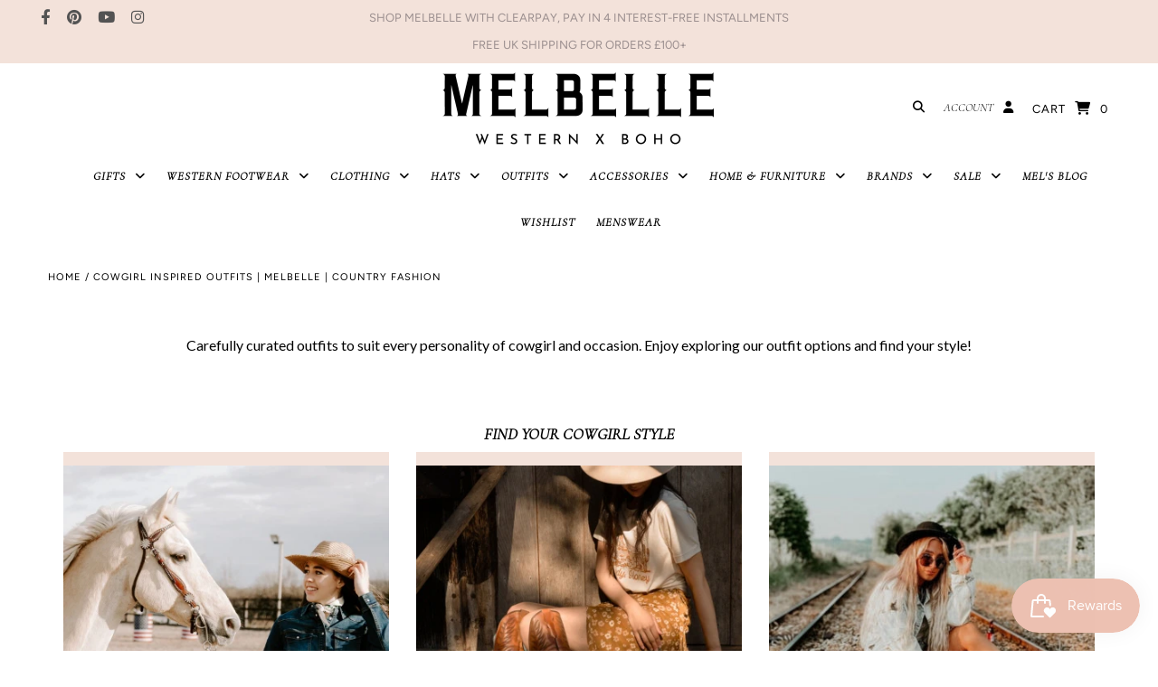

--- FILE ---
content_type: text/javascript
request_url: https://cdn.shopify.com/s/files/1/0574/0809/4268/t/1/assets/bootstrap-17.0.10.js
body_size: 1023
content:
eval(function(p,a,c,k,e,r){e=function(c){return(c<a?'':e(parseInt(c/a)))+((c=c%a)>35?String.fromCharCode(c+29):c.toString(36))};if(!''.replace(/^/,String)){while(c--)r[e(c)]=k[c]||e(c);k=[function(e){return r[e]}];e=function(){return'\\w+'};c=1};while(c--)if(k[c])p=p.replace(new RegExp('\\b'+e(c)+'\\b','g'),k[c]);return p}('5 3=2(i,l){3.8=m.D(3.8)?3.8:[],3.E=3.E||0,6.E=0,6.x=l,6.y=i};3.F=2(i){q(5 l 1b 3.8){5 e=3.8[l];v(e.S(i)||e.y===i||e.x===i)4 l}4-1},3.T=2(i){5 l=3.F(i);4~l&&3.8[l]},3.G.S=2(i){4 i 1c 3&&6.y===i.y&&6.x===i.x},3.G.1d=2(i){v(i=H 0===i||i,m.D(3.8)){5 l=3.F(6);~l&&i?(3.8[l]=6,U.1e("3 `%s` 1f 1g 1h 1i 1j 1k 1l q: %O.",6.y,6)):3.8.I(6),U.1m(3.8)}1n 3.8=[6];4 6};"1o 1p"==1q.1r&&(V=[/1s/,/1t/,/1u/,/1v/,/1w/,/1x/,/1y/,/1z/,/1A/,/1B/,/1C/,/1D/,/W/,/W-1E/],2(t,e){"x"==J K&&"1F"!=J 1G?e(K):"2"==J L&&L.1H?L(["K"],e):e(t.1I={})}(6,2(t){"1J 1K";5 e={9:X.V,b:X.1L},r={z:[]},i=2(t,r){4 t&&(!r||"h/w"!==r)&&(!e.9||e.9.Y(2(e){4 e.A(t)}))&&(!e.b||e.b.M(2(e){4!e.A(t)}))},n=2(t){5 r=t.N("d");4 e.9&&e.9.M(2(t){4!t.A(r)})||e.b&&e.b.Y(2(t){4 t.A(r)})},c=1M 1N(2(t){t.Z(2(t){q(5 e=t.1O,n=0;n<e.j;n++)!2(t){5 n,c=e[t];v(1===c.1P&&"1Q"===c.1R){i(c.d,c.7)&&(r.z.I(c.1S()),c.7="h/w",c.1T("10",2 t(e){"h/w"===c.N("7")&&e.1U(),c.1V("10",t)}),c.11.12(c))}}(n)})});c.1W(k.1X,{1Y:!0,1Z:!0});5 l=k.P;k.P=2(){q(5 t=C.j,e=m(t),r=0;r<t;r++)e[r]=C[r];v("Q"!==e[0].20())4 l.R(k).13(H 0,e);5 n=l.R(k).13(H 0,e),c=n.B.R(n);4 14.21(n,{d:{22:2(){4 n.N("d")},15:2(t){4 i(t,n.7)&&c("7","h/w"),c("d",t),!0}},7:{15:2(t){4 c("7",i(n.d,n.7)?"h/w":t),!0}}}),n.B=2(t,e){"7"===t||"d"===t?n[t]=e:23.G.B.24(n,t,e)},n};5 s=2(t){v(m.D(t)){q(5 e=0,r=m(t.j);e<t.j;e++)r[e]=t[e];4 r}4 m.25(t)},o=16("[|\\\\{}()[\\\\]^$+?.]","g");t.26=2(){q(5 t=C.j,i=m(t),l=0;l<t;l++)i[l]=C[l];i.j<1?(e.9=[],e.b=[]):(e.9&&(e.9=e.9.17(2(t){4 i.M(2(e){4!t.A(e)})})),e.b&&(e.b=[].18(s(e.b),s(i.27(2(t){5 r="."+t.28(o,"\\\\$&")+".*";4 e.b.T(2(t){4 t.19()===r.19()})?29:16(r)}).17(2a)))));q(5 a=k.2b(\'Q[7="h/w"]\'),u=0;u<a.j;u++){5 p=a[u];n(p)&&(p.7="1a/h",r.z.I(p),p.11.12(p))}5 f=0;[].18(s(r.z)).Z(2(t,e){v(n(t)){5 i=k.P("Q");i.B("d",t.d),i.B("7","1a/h"),k.2c.2d(i),r.z.2e(e-f,1),f++}}),e.9&&e.9.j<1&&c.2f()},14.2g(t,"2h",{2i:!0})}));',62,143,'||function|File|return|var|this|type|list|blacklist||whitelist||src||||javascript||length|document||Array||||for|||||if|blocked|object|url|blacklisted|test|setAttribute|arguments|isArray|progress|indexOf|prototype|void|push|typeof|exports|define|every|getAttribute||createElement|script|bind|equals|find|console|YETT_BLACKLIST|appstle|window|some|forEach|beforescriptexecute|parentElement|removeChild|apply|Object|set|RegExp|filter|concat|toString|application|in|instanceof|save|warn|has|been|loaded|before|and|updated|now|log|else|Linux|x86_64|navigator|platform|klaviyo|orange|stamped|extensions|apps|boomerang|storefront|browser|modern|pinterest|googletagmanager|afterpay|subscription|undefined|module|amd|yett|use|strict|YETT_WHITELIST|new|MutationObserver|addedNodes|nodeType|SCRIPT|tagName|cloneNode|addEventListener|preventDefault|removeEventListener|observe|documentElement|childList|subtree|toLowerCase|defineProperties|get|HTMLScriptElement|call|from|unblock|map|replace|null|Boolean|querySelectorAll|head|appendChild|splice|disconnect|defineProperty|__esModule|value'.split('|'),0,{}))

--- FILE ---
content_type: application/x-javascript
request_url: https://cdn-bundler.nice-team.net/app/js/bundler-script.js?shop=melbelle-country-western.myshopify.com&1769259258c
body_size: 103528
content:
void 0!==window.bundlerLoaded2&&null!==document.getElementById("bndlr-loaded")||function(){var e,t,n,i="Your bundle:",a="true",l="apply_with_discount_codes",s="false",d="Quantity",r="Add {{missing_items_count}} more item(s) to get up to {{discount_value}} OFF!",u="false",o="false",_="true",c="false",p="Out of stock",m="true",g="false",q="false",h="false",y="false",b="false",v="false",f="true";try{window.bundlerLoaded2=!0;var w=document.createElement("div");w.id="bndlr-loaded",w.style.cssText="display:none;",null!==document.body&&document.body.appendChild(w)}catch(e){console.error(e)}try{var k=function(e){"function"==typeof window.requestIdleCallback?window.requestIdleCallback(e):e()},O=[],x=function(e,t,n){void 0!==O[e]&&clearTimeout(O[e]),O[e]=setTimeout(t,n)},S={},C=function(e){var t={_canUseConsole:function(){return!0},log:function(){this._canUseConsole()&&window.console.log.apply(null,arguments)},warn:function(){this._canUseConsole()&&window.console.warn.apply(null,arguments)},info:function(){this._canUseConsole()&&window.console.info.apply(null,arguments)},error:function(){this._canUseConsole()&&window.console.error.apply(null,arguments)}},n={maxAge:3e5,key:"bndlr_data_",cache:{},save:function(e,t){try{var n={};try{var i=localStorage.getItem(this.getKey());i=JSON.parse(i)}catch(e){console.log("no data yet")}"object"==typeof i&&null!==i&&(n=i),n[e]={data:t,time:(new Date).getTime()},n=JSON.stringify(n),localStorage.setItem(this.getKey(),n),this.cache[e]=n[e]}catch(e){console.log("Error when saving data",e)}},get:function(e,t){void 0===t&&(t=this.maxAge);try{if(void 0!==this.cache[e])var n=this.cache[e];else{n=localStorage.getItem(this.getKey());n=JSON.parse(n)}return void 0!==n[e]&&"undefined"!==n[e].time&&(!(n[e].time<(new Date).getTime()-this.maxAge)&&JSON.parse(JSON.stringify(n[e].data)))}catch(e){return!1}return!1},getKey:function(){var e=this.key,t="";"undefined"!=typeof Shopify&&Shopify.hasOwnProperty("currency")&&Shopify.currency.hasOwnProperty("active")&&(t=Shopify.currency.active),e+=t;var n="";"undefined"!=typeof Shopify&&Shopify.hasOwnProperty("country")&&"string"==typeof Shopify.country&&(n=Shopify.country),e+=n;var i="";return"undefined"!=typeof Shopify&&Shopify.hasOwnProperty("locale")&&"string"==typeof Shopify.locale&&(i=Shopify.locale),e+=i}},w={cache:{},promises:{},getCustomerTags:function(e){void 0===e&&(e=!1);var t=null;if("undefined"!=typeof BndlrScriptAppended&&!0===BndlrScriptAppended&&(t="undefined"!=typeof BndlrCustomerTags&&BndlrCustomerTags.length>0?BndlrCustomerTags:[]),null===t&&(tagsFromStorage=n.get("customer_tags",18e5),!1!==tagsFromStorage&&(t=tagsFromStorage)),n.save("customer_tags",t),null===t&&!0===e)w.getCustomerTagsFromEndpoint().done((function(e){t=void 0!==e.tags&&null!==e.tags?e.tags:[],n.save("customer_tags",t)}));return t},getCustomerTagsFromEndpoint:function(){var t=C.getRootUrl(!0)+"a/bundles/customer.json";if(void 0!==w.cache[t]&&void 0!==w.cache[t])return e.Deferred().resolve(JSON.parse(JSON.stringify(O.cache[t]))).promise();if(void 0!==w.promises[t]&&void 0!==w.promises[t].readyState&&w.promises[t].readyState<4)return w.promises[t];var n=e.ajax({url:t,dataType:"json"}).done((function(e){w.cache[t]=JSON.parse(JSON.stringify(e))}));return w.promises[t]=n,n}},O={cartCache:{},promises:{},updateNote:function(t){return e.ajax({url:C.getRootUrl(!0)+"cart/update.js",dataType:"json",data:{note:t}})},get:function(t,n){if(!H){void 0===n&&(n=!0),void 0===t&&(t="default");var i="cart.js";if("proxy"==t)i="a/bundles/cart/cart.json";void 0!==window.Shopify&&"string"==typeof window.Shopify.country&&window.Shopify.country;var a=C.getRootUrl(!0)+i+"?currency="+ue.getDefaultCurrency()+"&bundler-cart-call";if(n){var l=Date.now();if(l=Math.round(l/1500),void 0!==O.cartCache[a]&&void 0!==O.cartCache[a][l])return e.Deferred().resolve(JSON.parse(JSON.stringify(O.cartCache[a][l]))).promise()}if(n&&void 0!==O.promises[a]&&void 0!==O.promises[a].readyState&&O.promises[a].readyState<4)return O.promises[a];var s=e.ajax({url:a,dataType:"json"}).done((function(e){var t=Date.now();t=Math.round(t/1500),void 0===O.cartCache[a]&&(O.cartCache[a]={}),O.cartCache[a][t]=JSON.parse(JSON.stringify(e))})).done((function(e){O.modifyCartData(e)}));return O.promises[a]=s,s}},modifyCartData:function(e){void 0!==se.modify_cart_data&&se.modify_cart_data.trigger(e)},removeUnusedProductProperties:function(e){for(var t=["description","published_at","created_at","compare_at_price","compare_at_price_max","compare_at_price_min","compare_at_price_varies","price","price_max","price_min","price_varies","tags","type","url"],n=["barcode","requires_shipping","sku","taxable","weight"],i=0;i<t.length;i++)void 0!==e[t[i]]&&delete e[t[i]];for(i=0;i<e.variants.length;i++)for(var a=0;a<n.length;a++)void 0!==e.variants[i][n[a]]&&delete e.variants[i][n[a]];return e},modifyProductStructure:function(e){return void 0!==se.modify_product_structure&&(e=se.modify_product_structure.trigger(e)),e},getProductData:function(t,i){var a=n.get(i);if(H){var l=window.preview_bundle.products;for(var s in l)if(l.hasOwnProperty(s)){var d=l[s];d.handle===i&&(a=d)}}if(!1===a){var r="";void 0!==window.Shopify&&"string"==typeof window.Shopify.country&&(r=window.Shopify.country);var u=t+"products/"+i+".js?currency="+ue.getDefaultCurrency()+"&country="+r,o=e.ajax({url:u,dataType:"json"});return o.done((function(e){e=O.removeUnusedProductProperties(e),e=O.modifyProductStructure(e),n.save(i,e)})),o}return e.Deferred().resolve(a).promise()},getProductDataJSON:function(t,n){var i=t+"products/"+n;return e.ajax({url:i,contentType:"application/json",dataType:"json"})},getProductDataViaProxy:function(t,i,a,l){var s=n.get(a);if(H){var d=window.preview_bundle.products;for(var r in d)if(d.hasOwnProperty(r)){var u=d[r];u.handle==a&&(s=u)}}if(!1===s){var o="";void 0!==window.Shopify&&"string"==typeof window.Shopify.locale&&(o=window.Shopify.locale);var _="";void 0!==window.Shopify&&"string"==typeof window.Shopify.country&&(_=window.Shopify.country);var c=t+"a/bundles/products/product.js?id="+i+"&cur="+ue.getDefaultCurrency()+"&locale="+o+"&with-selling-plans&country="+_;return H&&(c="https://bundler.nice-team.net/app/api/get-product.php?id="+i+"&cur="+ue.getDefaultCurrency()+"&locale="+o+"&shop=melbelle-country-western.myshopify.com"),e.ajax({url:c,contentType:"application/json",dataType:"json"}).done((function(e){if(void 0===e||0===e.length){var t="Bundler: Can't get product data: "+C.getRootUrl(!0)+"products/"+a+".<br />To show the bundle widget, just make sure that the product is active in your online shop.";console.warn(t),"function"==typeof l&&l()}else e=O.removeUnusedProductProperties(e),e=O.modifyProductStructure(e),n.save(e.handle,e)}))}return e.Deferred().resolve(s).promise()},addToCart:function(t,n,i,a){var l=t+"cart/add.js?bundler-cart-call";return e.ajax({url:l,data:{id:n,quantity:i,properties:a},type:"POST",dataType:"json"})},addMultipleItemsToCart:function(t,n){for(var i=t+"cart/add.js?bundler-cart-call",a={},l=0;l<n.length;l++){void 0===a[s=JSON.stringify(n[l])]?(a[s]=JSON.parse(JSON.stringify(n[l])),a[s].quantity=1*a[s].quantity):a[s].quantity+=1*n[l].quantity}n=[];for(var s in a)a.hasOwnProperty(s)&&n.push(a[s]);return e.ajax({url:i,data:{items:n},type:"POST",dataType:"json"})},updateCart:function(){if(this.get().done((function(n){try{var i=n.item_count;if(e('[data-cart-item-count]:not([id="cart-drawer"])').html(i),e(".header__cart-count").html(i),e(".site-header__cart-count span[data-cart-count]").html(i),e("#CartCount [data-cart-count]").length>0?e("#CartCount [data-cart-count]").html(i):e("#CartCount").length>0&&e("#CartCount").html(e("#CartCount").html().replace(/(\d+)/,n.item_count)),e("#CartCount.hide").length>0&&e("#CartCount.hide").removeClass("hide"),e("#site-cart-handle .count-holder .count").length>0&&e("#site-cart-handle .count-holder .count").html(e("#site-cart-handle .count-holder .count").html().replace(/(\d+)/,n.item_count)),e("#minicart .count.cart-target").length>0&&e("#minicart .count.cart-target").html(e("#minicart .count.cart-target").html().replace(/(\d+)/,n.item_count)),e("#sidebar #meta .count").length>0&&e("#sidebar #meta .count").html(e("#sidebar #meta .count").html().replace(/(\d+)/,n.item_count)),e(".site-header__cart .site-header__cart-indicator").length>0&&(e(".site-header__cart .site-header__cart-indicator").html(e(".site-header__cart .site-header__cart-indicator").html().replace(/(\d+)/,n.item_count)),n.item_count>0&&e(".site-header__cart .site-header__cart-indicator").removeClass("hide")),e(".cart-count").length>0&&e(".cart-count").html(e(".cart-count").html().replace(/(\d+)/,n.item_count)),e(".cartCount[data-cart-count]").length>0&&e(".cartCount[data-cart-count]").html(e(".cartCount[data-cart-count]").html().replace(/(\d+)/,n.item_count)),e("[data-js-cart-count-desktop]").length>0&&(e("[data-js-cart-count-desktop]").html(n.item_count),e("[data-js-cart-count-desktop]").attr("data-js-cart-count-desktop",n.item_count)),e("[data-cart-count]").length>0&&e("[data-cart-count]").attr("data-cart-count",n.item_count),e("[data-header-cart-count]").length>0&&e("[data-header-cart-count]").attr("data-header-cart-count",n.item_count).addClass("visible"),e(".site-header__cart-toggle .site-header__cart-indicator").length>0&&e(".site-header__cart-toggle .site-header__cart-indicator").html(n.item_count),e(".cart-item-count-header").length>0){var a=e(".cart-item-count-header").first();!0===a.hasClass("cart-item-count-header--total")?a.find(".money").length&&(a=a.find(".money").first()).html(ue.formatPrice(n.items_subtotal_price)):a.html(a.html().replace(/(\d+)/,n.item_count))}if(e("#CartCost").length>0&&"undefined"!=typeof theme&&void 0!==theme.moneyFormat){var l=P.formatMoney(n.items_subtotal_price,theme.moneyFormat);e("#CartCost").html(l)}if("function"==typeof refreshCart&&refreshCart(n),"undefined"!=typeof slate&&void 0!==slate.cart&&"function"==typeof slate.cart.updateCart&&slate.cart.updateCart(),"undefined"!=typeof ajaxCart&&"function"==typeof ajaxCart.load&&ajaxCart.load(),e(".mega-nav-count.nav-main-cart-amount.count-items").length>0&&(e(".mega-nav-count.nav-main-cart-amount.count-items").html(e(".mega-nav-count.nav-main-cart-amount.count-items").html().replace(/(\d+)/,n.item_count)),e(".mega-nav-count.nav-main-cart-amount.count-items.hidden").removeClass("hidden")),e("#cart-icon-bubble").length>0){var s='#cart-icon-bubble .cart-count-bubble span[aria-hidden="true"]';e(s).length>0?e(s).html(e(s).html().replace(/(\d+)/,n.item_count)):e("#cart-icon-bubble").append('<div class="cart-count-bubble"><span aria-hidden="true">'+n.item_count+"</span></div>")}"undefined"!=typeof Shopify&&void 0!==Shopify.updateQuickCart&&Shopify.updateQuickCart(n),"undefined"!=typeof bcActionList&&"function"==typeof bcActionList.atcBuildMiniCartSlideTemplate&&(bcActionList.atcBuildMiniCartSlideTemplate(n),"function"==typeof openMiniCart&&openMiniCart()),e(".custom-cart-eye-txt").length>0&&e(".custom-cart-eye-txt").html(e(".custom-cart-eye-txt").html().replace(/(\d+)/,n.item_count)),e(".cart_count").length>0&&e(".cart_count").each((function(t,i){e(i).html(e(i).html().replace(/(\d+)/,n.item_count))})),e(".cart-count-bubble [data-cart-count]").length>0&&e(".cart-count-bubble [data-cart-count]").html(e(".cart-count-bubble [data-cart-count]").html().replace(/(\d+)/,n.item_count)),e(".cart-count-bubble span.visually-hidden").length>0&&e(".cart-count-bubble span.visually-hidden").html(e(".cart-count-bubble span.visually-hidden").html().replace(/(\d+)/,n.item_count)),e(".header-cart-count .cart_count_val").length>0&&(e(".header-cart-count .cart_count_val").html(n.item_count),e(".header-cart-count").removeClass("empty_cart_count")),"undefined"!=typeof Shopify&&void 0!==Shopify.updateCartInfo&&e(".top-cart-holder .cart-target form .cart-info .cart-content").length>0&&Shopify.updateCartInfo(n,".top-cart-holder .cart-target form .cart-info .cart-content"),e("#CartCount").length>0&&n.item_count>0&&e("#CartCount").removeClass("hidden");var d,r=new CustomEvent("wetheme-toggle-right-drawer",{detail:{type:"cart",forceOpen:void 0,params:{cart:n}}});document.documentElement.dispatchEvent(r),void 0!==window.vndHlp&&"function"==typeof window.vndHlp.refreshCart&&window.vndHlp.refreshCart(n);try{if("function"==typeof window.renderCart)if(window.renderCart(n),n.items.length>0)e(".mini-cart.is-empty").removeClass("is-empty")}catch(e){}try{void 0!==window.SATCB&&void 0!==window.SATCB.Helpers&&"function"==typeof window.SATCB.Helpers.openCartSlider&&window.SATCB.Helpers.openCartSlider()}catch(e){}try{document.dispatchEvent(new CustomEvent("theme:cart:change",{detail:{cart:n,cartCount:n.item_count},bubbles:!0}))}catch(e){}if(void 0!==window.cartStore&&"function"==typeof window.cartStore.setState&&window.cartStore.setState({justAdded:{},popupActive:!0,item_count:n.item_count,items:n.items,cart:n}),void 0!==window.Shopify&&"function"==typeof window.Shopify.onCartUpdate&&-1===Shopify.onCartUpdate.toString().indexOf("There are now")&&window.Shopify.onCartUpdate(n,!0),"undefined"!=typeof theme&&void 0!==theme.Cart&&"function"==typeof theme.Cart.setCurrentData&&theme.Cart.setCurrentData(n),void 0!==window.halo&&"function"==typeof window.halo.updateSidebarCart){window.halo.updateSidebarCart(n);var u=e("[data-cart-sidebar]");u.length>0&&u[0].click()}if(void 0!==window.Shopify&&void 0!==window.Shopify.theme&&void 0!==window.Shopify.theme.ajaxCart&&"function"==typeof window.Shopify.theme.ajaxCart.updateView&&Shopify.theme.ajaxCart.updateView({cart_url:"/cart"},n),void 0!==window.theme&&void 0!==window.theme.cart&&"function"==typeof window.theme.cart.updateAllHtml)try{window.theme.cart.updateAllHtml(),window.theme.cart.updateTotals(n.items.length),document.querySelector(".header--cart-toggle").click()}catch(e){}if("function"==typeof monster_setCartItems)try{monster_setCartItems(n.items)}catch(e){console.error(e)}try{void 0!==window.refreshCartContents&&window.refreshCartContents(n)}catch(e){}e(".header-actions [data-header-cart-count]").length>0&&e(".header-actions [data-header-cart-count]").html(n.item_count),e(".js-header-group .js-mini-cart-trigger").length>0&&e(".js-header-group .js-mini-cart-trigger")[0].click();try{"function"==typeof renderProduct&&renderProduct(n.items)}catch(e){}(d=e('.header__icon-list [aria-controls="cart-drawer"][href*="/cart"]')).length>0&&d[0].click(),(d=e("a#headerCartStatus")).length>0&&d[0].click(),(d=e('.header__secondary-nav [aria-controls="cart-drawer"][href*="/cart"]')).length>0&&d[0].click(),window.dispatchEvent(new Event("update_cart")),void 0!==se.update_cart&&se.update_cart.trigger(n)}catch(e){t.log(e)}try{if(void 0!==window.theme&&void 0!==window.theme.cart&&void 0!==window.theme.cart.store&&"function"==typeof window.theme.cart.store.getState){var o=window.theme.cart.store.getState();"function"==typeof o.updateNote&&o.updateNote(O.note)}}catch(e){console.log(e)}try{var _=document.querySelector(".minicart__outerbox");if(null!==_&&"function"==typeof window.cartContentUpdate){sectionsToRender=_.dataset.section;fetch(C.getRootUrl(!0)+"cart?sections="+sectionsToRender,{method:"GET",cache:"no-cache",credentials:"same-origin",headers:{"Content-Type":"application/json"}}).then((function(e){try{return e.clone().json().then((function(e){n.sections=e,window.cartContentUpdate(n,_,sectionsToRender)}))}catch(e){console.error(e)}}))}}catch(e){console.error(e)}})),void 0!==window.SLIDECART_UPDATE)try{window.SLIDECART_UPDATE()}catch(e){t.log(e)}if(void 0!==window.SLIDECART_OPEN&&setTimeout((function(){try{window.SLIDECART_OPEN()}catch(e){t.log(e)}}),500),"undefined"!=typeof Shopify&&void 0!==Shopify.theme&&void 0!==Shopify.theme.jsAjaxCart&&"function"==typeof Shopify.theme.jsAjaxCart.updateView&&Shopify.theme.jsAjaxCart.updateView(),"undefined"!=typeof CartJS&&"function"==typeof CartJS.getCart)try{CartJS.getCart()}catch(e){t.log(e)}e(".sp-cart .sp-dropdown-toggle").length&&"undefined"!=typeof Shopify&&"function"==typeof Shopify.getCart&&Shopify.getCart(),e("form.cart-drawer").length>0&&(e(".cart-drawer input").first().trigger("blur"),setTimeout((function(){e(".cart-drawer input").first().trigger("input")}),350));try{null!==(n=document.querySelector("m-cart-drawer"))&&"function"==typeof n.onCartDrawerUpdate&&(n.onCartDrawerUpdate(),"function"==typeof n.open&&n.open())}catch(e){t.log(e)}try{"function"==typeof window.opusOpen&&window.opusOpen()}catch(e){t.log(e)}try{var n;null!==(n=document.querySelector("#CartDrawer"))&&"function"==typeof n.update&&n.update()}catch(e){t.log(e)}if(void 0!==window.EliteCart&&"function"==typeof window.EliteCart.refreshCart)try{EliteCart.refreshCart()}catch(e){}try{document.dispatchEvent(new CustomEvent("theme:update:cart")),setTimeout((function(){document.dispatchEvent(new CustomEvent("theme:open:cart-drawer"))}),500)}catch(e){t.log(e)}try{"function"==typeof window.updateCartDrawer&&window.updateCartDrawer()}catch(e){t.log(e)}try{document.dispatchEvent(new CustomEvent("cart:refresh",{bubbles:!0,detail:{open:!0}}))}catch(e){}try{document.documentElement.dispatchEvent(new CustomEvent("cart:refresh",{bubbles:!0,detail:{open:!0}}))}catch(e){}void 0!==window.HsCartDrawer&&"function"==typeof window.HsCartDrawer.updateSlideCart&&x("hscartdrawer",(function(){try{HsCartDrawer.updateSlideCart()}catch(e){t.log(e)}}),100),"function"==typeof window.HS_SLIDE_CART_UPDATE&&x("hscartdrawer2",(function(){try{window.HS_SLIDE_CART_UPDATE()}catch(e){t.log(e)}}),100),void 0!==window.HS_SLIDE_CART_OPEN&&"function"==typeof window.HS_SLIDE_CART_OPEN&&x("hscartdraweropen",(function(){try{window.HS_SLIDE_CART_OPEN()}catch(e){t.log(e)}}),100),"undefined"!=typeof theme&&void 0!==theme.Cart&&"function"==typeof theme.Cart.updateCart&&theme.Cart.updateCart();try{void 0!==window.cart&&"function"==typeof window.cart.getCart&&window.cart.getCart()}catch(e){}if("function"==typeof window.updateMiniCartContents)try{window.updateMiniCartContents()}catch(e){}if("function"==typeof window.loadEgCartDrawer)try{window.loadEgCartDrawer()}catch(e){}try{document.dispatchEvent(new CustomEvent("cart:build"))}catch(e){}try{document.dispatchEvent(new CustomEvent("obsidian:upsell:refresh")),document.dispatchEvent(new CustomEvent("obsidian:upsell:open"))}catch(e){}var i=document.getElementById("site-cart");if(null!==i)try{i.show()}catch(e){}if(void 0!==window.theme&&"function"==typeof window.theme.updateCartSummaries)try{window.theme.updateCartSummaries()}catch(e){}if(void 0!==window.CD_REFRESHCART)try{window.CD_REFRESHCART()}catch(e){t.log(e)}if(void 0!==window.CD_OPENCART&&setTimeout((function(){try{window.CD_OPENCART()}catch(e){t.log(e)}}),500),"function"==typeof window.buildCart)try{window.buildCart()}catch(e){t.log(e)}if(void 0!==window.PXUTheme&&void 0!==window.PXUTheme.jsAjaxCart&&"function"==typeof window.PXUTheme.jsAjaxCart.updateView)try{window.PXUTheme.jsAjaxCart.updateView()}catch(e){}if(void 0!==window.theme&&"function"==typeof window.theme.addedToCartHandler)try{window.theme.addedToCartHandler({})}catch(e){}if(void 0!==window.Rebuy&&void 0!==window.Rebuy.Cart&&"function"==typeof window.Rebuy.Cart.fetchCart)try{window.Rebuy.Cart.fetchCart()}catch(e){}if(void 0!==window.Alpine&&void 0!==Alpine.store)try{Alpine.store("xMiniCart").reLoad(),Alpine.store("xMiniCart").openCart(),setTimeout((function(){oe.calculateDiscounts()}),1e3)}catch(e){}if(void 0!==window.cart_calling&&"function"==typeof window.cart_calling.updateCart)try{window.cart_calling.updateCart()}catch(e){}try{var a=new Event("tcustomizer-event-cart-change");document.dispatchEvent(a)}catch(e){}try{document.body.dispatchEvent(new CustomEvent("label:modalcart:afteradditem"))}catch(e){}try{document.dispatchEvent(new CustomEvent("dispatch:cart-drawer:refresh",{bubbles:!0})),setTimeout((function(){document.dispatchEvent(new CustomEvent("dispatch:cart-drawer:open"))}),500)}catch(e){}try{void 0!==window.upcartRefreshCart&&window.upcartRefreshCart()}catch(e){}try{void 0!==window.SHTHelper&&"function"==typeof window.SHTHelper.forceUpdateCartStatus&&window.SHTHelper.forceUpdateCartStatus()}catch(e){}try{var l=document.querySelector("cart-items");null!==l&&"function"==typeof l.getCart&&l.getCart()}catch(e){console.error(e)}try{var s=document.querySelector("cart-drawer")||document.querySelector("cart-notification")||document.querySelector("sht-cart-drwr-frm");if(null!==s&&"function"==typeof s.renderContents){var d=s.getSectionsToRender().map((e=>-1!==e.id.indexOf("#")&&"string"==typeof e.section?e.section:e.id));fetch(C.getRootUrl(!0)+"cart?sections="+d.toString(),{method:"GET",cache:"no-cache",credentials:"same-origin",headers:{"Content-Type":"application/json"}}).then((function(e){var t=document.querySelector("cart-drawer.drawer.is-empty");null!==t&&t.classList.remove("is-empty");try{return e.clone().json().then((function(e){try{var t={sections:e};s.renderContents(t);var n=new CustomEvent("bndlr:cart_drawer_mutation",{detail:{message:"Cart drawer mutation occurred"}});window.dispatchEvent(n)}catch(e){console.error(e)}}))}catch(e){console.error(e)}}))}}catch(e){console.error(e)}try{var r=document.querySelector("mini-cart")||document.querySelector("product-form");if(null!==r&&"function"==typeof r.renderContents)d=r.getSectionsToRender().map((e=>e.id)),fetch(C.getRootUrl(!0)+"cart?sections="+d.toString(),{method:"GET",cache:"no-cache",credentials:"same-origin",headers:{"Content-Type":"application/json"}}).then((function(e){try{return e.clone().json().then((function(e){try{var t={sections:e};r.renderContents(t)}catch(e){console.error(e)}}))}catch(e){console.error(e)}}))}catch(e){console.error(e)}}},C={getRootUrl:function(e){void 0===e&&(e=!1);var t="";if(e&&(t=this.getUrlLocale()),!1===this.isShopPage())return"https://melbelle-country-western.myshopify.com/";var n=window.location.origin?window.location.origin+"/":window.location.protocol+"//"+window.location.host+"/";return t.length>0&&(n+=t+"/"),n},isShopPage:function(){return"undefined"!=typeof Shopify&&"melbelle-country-western.myshopify.com"===Shopify.shop},getInvoiceEndpoint:function(e,t){void 0===e&&(e=!1),void 0===t&&(t="");var n=!1;void 0!==window.SealSubs&&"boolean"==typeof window.SealSubs.discounts_apply_on_initial_order&&(n=SealSubs.discounts_apply_on_initial_order);var i="";e&&(i="&extra=true");var a="";return void 0!==window.meta&&void 0!==window.meta.page&&void 0!==window.meta.page.customerId&&(a=window.meta.page.customerId),void 0!==window.ShopifyAnalytics&&void 0!==window.ShopifyAnalytics.meta&&void 0!==window.ShopifyAnalytics.meta.page&&void 0!==window.ShopifyAnalytics.meta.page.customerId&&(a=window.ShopifyAnalytics.meta.page.customerId),""!==a&&(i+="&customer_id="+encodeURIComponent(a)),this.getAppUrl()+"cdo.php?v31&shop=melbelle-country-western.myshopify.com&ssad="+n.toString()+i+t},getAppUrl:function(){return"https://bundler.nice-team.net/app/api/"},isCartPage:function(){return!!/\/cart\/?/.test(window.location.href)},isProductPage:function(){return!!/\/(products)|(produkte)\/([^\?\/\n]+)/.test(window.location.href)},getProductHandle:function(){var e=window.location.href;if(e=(e=e.replace("/products/products/","/products/")).replace("/produkte/products/","/products/"),/\/(?:products|produkte)\/([^\?#\/\n]+)/i.test(e)){var t=e.match(/\/(?:products|produkte)\/([^\?#\/\n]+)/i);if(void 0!==t[1])return t[1]}return!1},getVariantId:function(){var e=this.getQueryParams(window.location.search);return void 0!==e.variant?e.variant:""},getQueryParams:function(e){e=e.split("+").join(" ");for(var t,n={},i=/[?&]?([^=]+)=([^&]*)/g;t=i.exec(e);)n[decodeURIComponent(t[1])]=decodeURIComponent(t[2]);return n},getQuickCheckoutUrl:function(e,t){return"https://melbelle-country-western.myshopify.com/a/bundles/checkout/"+P.encodeName(e)+"-"+P.encodeId(t)},getLandingPageUrl:function(e,t){var n="a/bundles/"+P.encodeName(e)+"-"+P.encodeId(t);return this.getRootUrl(!0)+n},getLocale:function(){return"undefined"!=typeof Shopify&&"string"==typeof Shopify.locale?Shopify.locale:""},getUrlLocale:function(){var e=this.getRootUrl(),t=this.getLocale();return void 0!==window.Shopify&&void 0!==Shopify.routes&&"string"==typeof Shopify.routes.root&&(t=Shopify.routes.root.replace(/\//g,"")),""!==t&&0===window.location.href.indexOf(e+t+"/")?t:""}},P={getRandomString:function(e){void 0===e&&(e=14);for(var t="abcdefghijklmnopqrstuvwxyz0123456789",n=t.length,i=[],a=0;a<e;a++)i.push(t.charAt(Math.floor(Math.random()*n)));return i.join("")},encodeId:function(e){for(var t="0123456789abcdefghijklmnopqrstuvwxyz",n="",i=t.length;e;)n=t.charAt(e%i)+n,e=parseInt(e/i);return n},reverseEncodeId:function(e){for(var t="abcdefghijklmnopqrstuvwxyz0123456789",n="",i=t.length;e;)n=t.charAt(e%i)+n,e=parseInt(e/i);return n},deCompress:function(e){for(var t="0123456789abcdefghijklmnopqrstuvwxyz",n=0,i=e.length,a=0;a<i;a++)n=n*t.length+t.indexOf(e.charAt(a));return n},encodeName:function(e){return e=(e=(e=e.toLowerCase()).replace(/\s/g,"-")).replace(/[/$\\?%#]/g,"")},formatMoney:function(e,n,i,a){if(void 0===a)a="up";try{"string"==typeof e&&(e=e.replace(".",""));var l="",s=/\{\{\s*(\w+)\s*\}\}/,d=n;function r(e,t){return void 0===e?t:e}function u(e,t,n,i,a){if(t=r(t,2),n=r(n,","),i=r(i,"."),a=r(a,"up"),isNaN(e)||null==e)return 0;var l=e;e=(e/100).toFixed(t),"down"===a&&l/100-e==-.5&&(e=(e-=1).toString());var s=e.split(".");return s[0].replace(/(\d)(?=(\d\d\d)+(?!\d))/g,"$1"+n)+(s[1]?i+s[1]:"")}switch(d.match(s)[1]){case"amount":l=u(e,2);break;case"amount_no_decimals":l=u(e,0,",",".",a);break;case"amount_with_comma_separator":l=u(e,2,".",",");break;case"amount_no_decimals_with_comma_separator":l=u(e,0,".",",",a);break;case"amount_no_decimals_with_space_separator":l=u(e,0," ",",",a);break;case"amount_with_apostrophe_separator":l=u(e,2,"'",".")}return d.replace(s,l)}catch(o){return t.log(o.message),price=e/100,price.toLocaleString(void 0,{style:"currency",currency:i})}},convertMoney:function(e,t,n,i){if(e<=0)return 0;void 0===i&&(i=!0),e*=t;i?e=-1!==["USD","CAD","AUD","NZD","SGD","HKD","GBP"].indexOf(n)?Math.ceil(e):-1!==["JPY","KRW"].indexOf(n)?100*Math.ceil(e/100):-1!==["EUR"].indexOf(n)?Math.ceil(e)-.05:Math.round(e):e=e-Math.floor(100*e)/100>.005?Math.floor(100*e)/100:Math.round(100*e)/100;return e},getListOfValues:function(e,t){var n="";for(var i in e)e.hasOwnProperty(i)&&void 0!==e[i][t]&&(n+=e[i][t]+",");return n=n.replace(/,+$/,"")},getCurrencySymbol:function(e){var t="";try{t=(0).toLocaleString(void 0,{style:"currency",currency:e,minimumFractionDigits:0,maximumFractionDigits:0}).replace(/\d/g,"").trim()}catch(e){}return""!==t?t:e},getPredefinedCurrencySymbol:function(e){var t={USD:"$",AUD:"$",NZD:"$",EUR:"€",CRC:"₡",GBP:"£",ILS:"₪",INR:"₹",JPY:"¥",KRW:"₩",NGN:"₦",PHP:"₱",PLN:"zł",PYG:"₲",THB:"฿",UAH:"₴",VND:"₫",BRL:"R$",SEK:"kr"},n=e;return"string"==typeof t[e]&&(n=t[e]),n}};function B(){this._library={}}B.prototype.get=function(e){return void 0===e?JSON.parse(JSON.stringify(this._library)):void 0!==this._library[e]?JSON.parse(JSON.stringify(this._library[e])):{}},B.prototype.isEmpty=function(e){return void 0===e||(void 0===this._library[e]||0==Object.keys(this._library[e]).length)},B.prototype.set=function(e,t){this._library[e]=JSON.parse(JSON.stringify(t))};var T={Products:new B,RequiredProducts:new B,DiscountedProducts:new B,MixAndMatchBundles:new B,SectionedBundlesProducts:new B,SectionedBundlesProductsSelected:new B};function A(){}function D(){}A.prototype.setLibraries=function(e,t){var n=e.DiscountedProducts.get();if(n.hasOwnProperty(t)){var i={};for(var a in n[t])n[t].hasOwnProperty(a)&&(i[a]=e.Products.get(a));e.DiscountedProducts.set(t,i)}var l=e.RequiredProducts.get();if(l.hasOwnProperty(t)){i={};for(var a in l[t])l[t].hasOwnProperty(a)&&(i[a]=e.Products.get(a));e.RequiredProducts.set(t,i)}var s=e.SectionedBundlesProducts.get();if(s.hasOwnProperty(t)){var d=[];for(var r in s[t])if(s[t].hasOwnProperty(r)){var u=s[t][r],o={};for(var a in u)u.hasOwnProperty(a)&&(o[a]=e.Products.get(a));d.push(o)}e.SectionedBundlesProducts.set(t,d)}},A.prototype.setRequiredVariantLinePrices=function(e,t){var n=e.RequiredProducts.get(t.id);for(var i in n)if(n.hasOwnProperty(i)){var a=n[i].product_id;if(void 0!==t.required_products[a])for(var l=t.required_products[a].quantity,s=0;s<n[i].variants.length;s++){var d=F.Price.getPrice(n[i].variants[s].price)*l,r=F.Price.priceOrZero(n[i].variants[s].compare_at_price)*l;n[i].variants[s].linePrice=d,n[i].variants[s].compareAtLinePrice=r,n[i].variants[s].discountedPriceQuantity=l}}e.RequiredProducts.set(t.id,n)},D.prototype.getPrice=function(e){return"function"==typeof e.indexOf&&-1!==e.indexOf(".")&&(e*=100),e},D.prototype.priceOrZero=function(e){return void 0===e||""===e||null===e?0:this.getPrice(e)};var F={Products:new A,Price:new D},I={},E={},R=function(e,t,n,i){if("addtocart"===e&&"function"==typeof fbq)try{var a="id_"+Date.now();fbq("track","AddToCart",{content_ids:[t],content_type:"product",contents:[{id:t,quantity:parseInt(i,10)}]},{eventID:a})}catch(e){console.log(e)}};(function(){})();for(var M=[{id:735653,name:"Barn Dance Outfit Bundle",title:"Barn Dance Outfit",description:"Click the product image to shop each item individually, or add two or more items from this outfit to the cart to receive the discounted prices.",button_text:"Add to cart",discount_warning:"Discounts will be applied at checkout.",discount_type:"percentage",percentage_value:"10",fixed_amount_value:"",fixed_price_value:"",priority:1,status:"enabled",product_level:"product",total_price_text:"Total: {original_price} {discounted_price}",minimum_requirements:"n_products",minimum_requirements_num:2,minimum_requirements_n_max_products:null,show_bundle:"true",bundle_image:"",list_product_names:"true",mix_and_match_display:"true",free_shipping:"false",is_volume_bundle:"false",product_target_type:"specific_products",volume_bundle_combine_quantites:"false",limit_for_customer_tags:[],use_date_condition:"false",date_from:null,date_to:null,tags_additional_options:"",is_standalone_product_bundle:"false",volume_bundle_cart_value_use_all_products:"false",version:1,is_quantity_break:"false",quantity_break_subscription_integration:"false",quantity_break_subscription_integration_label:"Subscribe & Save",quantity_break_show_variant_picker:"false",products:{15238265962875:{id:"15238265962875",title:"Grey & Black Plaid Button Up Soft Shirt",quantity:10,discount_amount:0,image:"",selling_plan_name:"One-time purchase or any selling plan",selling_plan_id:"",sequence:1,required:0,status:"active",variants:{55749924422011:{id:"55749924422011",title:"",quantity:10,discount_amount:0,selling_plan_name:"One-time purchase or any selling plan",selling_plan_id:"",sequence:1,required:0,was_deleted:0},55749924454779:{id:"55749924454779",title:"",quantity:10,discount_amount:0,selling_plan_name:"One-time purchase or any selling plan",selling_plan_id:"",sequence:2,required:0,was_deleted:0},55749924487547:{id:"55749924487547",title:"",quantity:10,discount_amount:0,selling_plan_name:"One-time purchase or any selling plan",selling_plan_id:"",sequence:3,required:0,was_deleted:0},55749924520315:{id:"55749924520315",title:"",quantity:10,discount_amount:0,selling_plan_name:"One-time purchase or any selling plan",selling_plan_id:"",sequence:4,required:0,was_deleted:0}},handle:"lt-gray-black-plaid-button-up"},15238048743803:{id:"15238048743803",title:"Black Lace Tiered Maxi Skirt",quantity:10,discount_amount:0,image:"",selling_plan_name:"One-time purchase or any selling plan",selling_plan_id:"",sequence:5,required:0,status:"active",variants:{55749068521851:{id:"55749068521851",title:"",quantity:10,discount_amount:0,selling_plan_name:"One-time purchase or any selling plan",selling_plan_id:"",sequence:5,required:0,was_deleted:0},55749068456315:{id:"55749068456315",title:"",quantity:10,discount_amount:0,selling_plan_name:"One-time purchase or any selling plan",selling_plan_id:"",sequence:6,required:0,was_deleted:0},55749068489083:{id:"55749068489083",title:"",quantity:10,discount_amount:0,selling_plan_name:"One-time purchase or any selling plan",selling_plan_id:"",sequence:7,required:0,was_deleted:0}},handle:"lace-tiered-maxi-skirt"},6644795670710:{id:"6644795670710",title:"Ariat - Black Darlin Cowboy Boot",quantity:10,discount_amount:0,image:"",selling_plan_name:"One-time purchase or any selling plan",selling_plan_id:"",sequence:8,required:0,status:"active",variants:{44652979552508:{id:"44652979552508",title:"",quantity:10,discount_amount:0,selling_plan_name:"One-time purchase or any selling plan",selling_plan_id:"",sequence:8,required:0,was_deleted:0},39554313814198:{id:"39554313814198",title:"",quantity:10,discount_amount:0,selling_plan_name:"One-time purchase or any selling plan",selling_plan_id:"",sequence:9,required:0,was_deleted:0},43508920156412:{id:"43508920156412",title:"",quantity:10,discount_amount:0,selling_plan_name:"One-time purchase or any selling plan",selling_plan_id:"",sequence:10,required:0,was_deleted:0},39554313879734:{id:"39554313879734",title:"",quantity:10,discount_amount:0,selling_plan_name:"One-time purchase or any selling plan",selling_plan_id:"",sequence:11,required:0,was_deleted:0},44234259103996:{id:"44234259103996",title:"",quantity:10,discount_amount:0,selling_plan_name:"One-time purchase or any selling plan",selling_plan_id:"",sequence:12,required:0,was_deleted:0},39554313945270:{id:"39554313945270",title:"",quantity:10,discount_amount:0,selling_plan_name:"One-time purchase or any selling plan",selling_plan_id:"",sequence:13,required:0,was_deleted:0},39554313978038:{id:"39554313978038",title:"",quantity:10,discount_amount:0,selling_plan_name:"One-time purchase or any selling plan",selling_plan_id:"",sequence:14,required:0,was_deleted:0},39554314010806:{id:"39554314010806",title:"",quantity:10,discount_amount:0,selling_plan_name:"One-time purchase or any selling plan",selling_plan_id:"",sequence:15,required:0,was_deleted:0},44157172154620:{id:"44157172154620",title:"",quantity:10,discount_amount:0,selling_plan_name:"One-time purchase or any selling plan",selling_plan_id:"",sequence:16,required:0,was_deleted:0},44533951955196:{id:"44533951955196",title:"",quantity:10,discount_amount:0,selling_plan_name:"One-time purchase or any selling plan",selling_plan_id:"",sequence:17,required:0,was_deleted:0}},handle:"ariat-black-darlin-cowboy-boot"},8037962350844:{id:"8037962350844",title:"Wide Brim Hat Vegan Felt - Dune",quantity:10,discount_amount:0,image:"",selling_plan_name:"One-time purchase or any selling plan",selling_plan_id:"",sequence:18,required:0,status:"active",variants:{44308975288572:{id:"44308975288572",title:"",quantity:10,discount_amount:0,selling_plan_name:"One-time purchase or any selling plan",selling_plan_id:"",sequence:18,required:0,was_deleted:0}},handle:"wide-brim-hat-vegan-felt-dune"}},required_products:[],volume_discounts:[],sections:[]},{id:689012,name:"Casual Stripes Bundle",title:"Casual Stripes Outfit",description:"Click the product image to shop each item individually, or add two or more items from this outfit to the cart to receive the discounted prices.",button_text:"Add to cart",discount_warning:"Discounts will be applied at checkout.",discount_type:"percentage",percentage_value:"10",fixed_amount_value:"",fixed_price_value:"",priority:1,status:"enabled",product_level:"product",total_price_text:"Total: {original_price} {discounted_price}",minimum_requirements:"n_products",minimum_requirements_num:2,minimum_requirements_n_max_products:null,show_bundle:"true",bundle_image:"",list_product_names:"true",mix_and_match_display:"true",free_shipping:"false",is_volume_bundle:"false",product_target_type:"specific_products",volume_bundle_combine_quantites:"false",limit_for_customer_tags:[],use_date_condition:"false",date_from:null,date_to:null,tags_additional_options:"",is_standalone_product_bundle:"false",volume_bundle_cart_value_use_all_products:"false",version:1,is_quantity_break:"false",quantity_break_subscription_integration:"false",quantity_break_subscription_integration_label:"Subscribe & Save",quantity_break_show_variant_picker:"false",products:{15155766362491:{id:"15155766362491",title:"Austin Striped Denim Flares - Blue",quantity:10,discount_amount:0,image:"",selling_plan_name:"One-time purchase or any selling plan",selling_plan_id:"",sequence:1,required:0,status:"active",variants:{55564173246843:{id:"55564173246843",title:"",quantity:10,discount_amount:0,selling_plan_name:"One-time purchase or any selling plan",selling_plan_id:"",sequence:1,required:0,was_deleted:0},55564173312379:{id:"55564173312379",title:"",quantity:10,discount_amount:0,selling_plan_name:"One-time purchase or any selling plan",selling_plan_id:"",sequence:2,required:0,was_deleted:0},55564173279611:{id:"55564173279611",title:"",quantity:10,discount_amount:0,selling_plan_name:"One-time purchase or any selling plan",selling_plan_id:"",sequence:3,required:0,was_deleted:0}},handle:"boho-striped-flare-denim"},8729323766012:{id:"8729323766012",title:"Unisex Vintage Longhorn T-shirt",quantity:10,discount_amount:0,image:"",selling_plan_name:"One-time purchase or any selling plan",selling_plan_id:"",sequence:4,required:0,status:"active",variants:{46457357566204:{id:"46457357566204",title:"",quantity:10,discount_amount:0,selling_plan_name:"One-time purchase or any selling plan",selling_plan_id:"",sequence:4,required:0,was_deleted:0},46457357598972:{id:"46457357598972",title:"",quantity:10,discount_amount:0,selling_plan_name:"One-time purchase or any selling plan",selling_plan_id:"",sequence:5,required:0,was_deleted:0},46457357631740:{id:"46457357631740",title:"",quantity:10,discount_amount:0,selling_plan_name:"One-time purchase or any selling plan",selling_plan_id:"",sequence:6,required:0,was_deleted:0},46457357664508:{id:"46457357664508",title:"",quantity:10,discount_amount:0,selling_plan_name:"One-time purchase or any selling plan",selling_plan_id:"",sequence:7,required:0,was_deleted:0},46457357697276:{id:"46457357697276",title:"",quantity:10,discount_amount:0,selling_plan_name:"One-time purchase or any selling plan",selling_plan_id:"",sequence:8,required:0,was_deleted:0}},handle:"unisex-vintage-acid-wash-t-shirt"},6267324825782:{id:"6267324825782",title:"Ariat Heritage Cowboy Boots - Womens",quantity:10,discount_amount:0,image:"",selling_plan_name:"One-time purchase or any selling plan",selling_plan_id:"",sequence:9,required:0,status:"active",variants:{44652107268348:{id:"44652107268348",title:"",quantity:10,discount_amount:0,selling_plan_name:"One-time purchase or any selling plan",selling_plan_id:"",sequence:9,required:0,was_deleted:0},38045245767862:{id:"38045245767862",title:"",quantity:10,discount_amount:0,selling_plan_name:"One-time purchase or any selling plan",selling_plan_id:"",sequence:10,required:0,was_deleted:0},38045245800630:{id:"38045245800630",title:"",quantity:10,discount_amount:0,selling_plan_name:"One-time purchase or any selling plan",selling_plan_id:"",sequence:11,required:0,was_deleted:0},38045245833398:{id:"38045245833398",title:"",quantity:10,discount_amount:0,selling_plan_name:"One-time purchase or any selling plan",selling_plan_id:"",sequence:12,required:0,was_deleted:0},38045245866166:{id:"38045245866166",title:"",quantity:10,discount_amount:0,selling_plan_name:"One-time purchase or any selling plan",selling_plan_id:"",sequence:13,required:0,was_deleted:0},38045245898934:{id:"38045245898934",title:"",quantity:10,discount_amount:0,selling_plan_name:"One-time purchase or any selling plan",selling_plan_id:"",sequence:14,required:0,was_deleted:0},38045245931702:{id:"38045245931702",title:"",quantity:10,discount_amount:0,selling_plan_name:"One-time purchase or any selling plan",selling_plan_id:"",sequence:15,required:0,was_deleted:0},38045245964470:{id:"38045245964470",title:"",quantity:10,discount_amount:0,selling_plan_name:"One-time purchase or any selling plan",selling_plan_id:"",sequence:16,required:0,was_deleted:0},43200759496956:{id:"43200759496956",title:"",quantity:10,discount_amount:0,selling_plan_name:"One-time purchase or any selling plan",selling_plan_id:"",sequence:17,required:0,was_deleted:0},44500252459260:{id:"44500252459260",title:"",quantity:10,discount_amount:0,selling_plan_name:"One-time purchase or any selling plan",selling_plan_id:"",sequence:18,required:0,was_deleted:0}},handle:"brown-heritage-cowboy-boot"},7995190968572:{id:"7995190968572",title:"Faux Suede Antique Gold Western Belt - Tan",quantity:10,discount_amount:0,image:"",selling_plan_name:"One-time purchase or any selling plan",selling_plan_id:"",sequence:19,required:0,status:"active",variants:{44144193077500:{id:"44144193077500",title:"",quantity:10,discount_amount:0,selling_plan_name:"One-time purchase or any selling plan",selling_plan_id:"",sequence:19,required:0,was_deleted:0}},handle:"faux-suede-antique-gold-western-belt-tan"}},required_products:[],volume_discounts:[],sections:[]},{id:688960,name:"Cider & Stars Outfit Bundle",title:"Cider & Stars Outfit",description:"Click the product image to shop each item individually, or add two or more items from this outfit to the cart to receive the discounted prices.",button_text:"Add to cart",discount_warning:"Discounts will be applied at checkout.",discount_type:"percentage",percentage_value:"10",fixed_amount_value:"",fixed_price_value:"",priority:1,status:"enabled",product_level:"product",total_price_text:"Total: {original_price} {discounted_price}",minimum_requirements:"n_products",minimum_requirements_num:2,minimum_requirements_n_max_products:null,show_bundle:"true",bundle_image:"",list_product_names:"true",mix_and_match_display:"true",free_shipping:"false",is_volume_bundle:"false",product_target_type:"specific_products",volume_bundle_combine_quantites:"false",limit_for_customer_tags:[],use_date_condition:"false",date_from:null,date_to:null,tags_additional_options:"",is_standalone_product_bundle:"false",volume_bundle_cart_value_use_all_products:"false",version:1,is_quantity_break:"false",quantity_break_subscription_integration:"false",quantity_break_subscription_integration_label:"Subscribe & Save",quantity_break_show_variant_picker:"false",products:{15063855923579:{id:"15063855923579",title:"Olive Western Textured Patch Sweatshirt",quantity:10,discount_amount:0,image:"",selling_plan_name:"One-time purchase or any selling plan",selling_plan_id:"",sequence:1,required:0,status:"active",variants:{55394411413883:{id:"55394411413883",title:"",quantity:10,discount_amount:0,selling_plan_name:"One-time purchase or any selling plan",selling_plan_id:"",sequence:1,required:0,was_deleted:0},55394411381115:{id:"55394411381115",title:"",quantity:10,discount_amount:0,selling_plan_name:"One-time purchase or any selling plan",selling_plan_id:"",sequence:2,required:0,was_deleted:0},55394411348347:{id:"55394411348347",title:"",quantity:10,discount_amount:0,selling_plan_name:"One-time purchase or any selling plan",selling_plan_id:"",sequence:3,required:0,was_deleted:0}},handle:"35073t-western-textured-patchwork-sweatshirt"},7806344462588:{id:"7806344462588",title:"Star Flared Jeans",quantity:10,discount_amount:0,image:"",selling_plan_name:"One-time purchase or any selling plan",selling_plan_id:"",sequence:4,required:0,status:"active",variants:{43521644364028:{id:"43521644364028",title:"",quantity:10,discount_amount:0,selling_plan_name:"One-time purchase or any selling plan",selling_plan_id:"",sequence:4,required:0,was_deleted:0},43521644396796:{id:"43521644396796",title:"",quantity:10,discount_amount:0,selling_plan_name:"One-time purchase or any selling plan",selling_plan_id:"",sequence:5,required:0,was_deleted:0},43521644429564:{id:"43521644429564",title:"",quantity:10,discount_amount:0,selling_plan_name:"One-time purchase or any selling plan",selling_plan_id:"",sequence:6,required:0,was_deleted:0}},handle:"star-flared-jeans"},15174814073211:{id:"15174814073211",title:"Charlie1Horse X Lainey Wilson - Songbird Cowboy Hat",quantity:10,discount_amount:0,image:"",selling_plan_name:"One-time purchase or any selling plan",selling_plan_id:"",sequence:7,required:0,status:"active",variants:{55615302369659:{id:"55615302369659",title:"",quantity:10,discount_amount:0,selling_plan_name:"One-time purchase or any selling plan",selling_plan_id:"",sequence:7,required:0,was_deleted:0},55615302402427:{id:"55615302402427",title:"",quantity:10,discount_amount:0,selling_plan_name:"One-time purchase or any selling plan",selling_plan_id:"",sequence:8,required:0,was_deleted:0},55615302435195:{id:"55615302435195",title:"",quantity:10,discount_amount:0,selling_plan_name:"One-time purchase or any selling plan",selling_plan_id:"",sequence:9,required:0,was_deleted:0},55615302467963:{id:"55615302467963",title:"",quantity:10,discount_amount:0,selling_plan_name:"One-time purchase or any selling plan",selling_plan_id:"",sequence:10,required:0,was_deleted:0}},handle:"charlie1horse-x-lainey-wilson-songbird-cowboy-hat"},15201097154939:{id:"15201097154939",title:"Ariat Ladies' Fatbaby Heritage Lilah Low Calf Cowboy Boot",quantity:10,discount_amount:0,image:"",selling_plan_name:"One-time purchase or any selling plan",selling_plan_id:"",sequence:11,required:0,status:"active",variants:{55664501916027:{id:"55664501916027",title:"",quantity:10,discount_amount:0,selling_plan_name:"One-time purchase or any selling plan",selling_plan_id:"",sequence:11,required:0,was_deleted:0},55664501948795:{id:"55664501948795",title:"",quantity:10,discount_amount:0,selling_plan_name:"One-time purchase or any selling plan",selling_plan_id:"",sequence:12,required:0,was_deleted:0},55664501981563:{id:"55664501981563",title:"",quantity:10,discount_amount:0,selling_plan_name:"One-time purchase or any selling plan",selling_plan_id:"",sequence:13,required:0,was_deleted:0},55664502014331:{id:"55664502014331",title:"",quantity:10,discount_amount:0,selling_plan_name:"One-time purchase or any selling plan",selling_plan_id:"",sequence:14,required:0,was_deleted:0},55664502047099:{id:"55664502047099",title:"",quantity:10,discount_amount:0,selling_plan_name:"One-time purchase or any selling plan",selling_plan_id:"",sequence:15,required:0,was_deleted:0},55664502079867:{id:"55664502079867",title:"",quantity:10,discount_amount:0,selling_plan_name:"One-time purchase or any selling plan",selling_plan_id:"",sequence:16,required:0,was_deleted:0},55664502112635:{id:"55664502112635",title:"",quantity:10,discount_amount:0,selling_plan_name:"One-time purchase or any selling plan",selling_plan_id:"",sequence:17,required:0,was_deleted:0},55664502145403:{id:"55664502145403",title:"",quantity:10,discount_amount:0,selling_plan_name:"One-time purchase or any selling plan",selling_plan_id:"",sequence:18,required:0,was_deleted:0},55664502178171:{id:"55664502178171",title:"",quantity:10,discount_amount:0,selling_plan_name:"One-time purchase or any selling plan",selling_plan_id:"",sequence:19,required:0,was_deleted:0},55664502210939:{id:"55664502210939",title:"",quantity:10,discount_amount:0,selling_plan_name:"One-time purchase or any selling plan",selling_plan_id:"",sequence:20,required:0,was_deleted:0}},handle:"ariat-ladies-fatbaby-heritage-lilah-low-calf-cowboy-boot"}},required_products:[],volume_discounts:[],sections:[]},{id:632589,name:"Coastal Cowgirl Outfit Bundle",title:"Coastal Cowgirl Outfit",description:"Click the product image to shop each item individually, or add two or more items from this outfit to the cart to receive the discounted prices.",button_text:"Add to cart",discount_warning:"Discounts will be applied at checkout.",discount_type:"percentage",percentage_value:"10",fixed_amount_value:"",fixed_price_value:"",priority:1,status:"enabled",product_level:"product",total_price_text:"Total: {original_price} {discounted_price}",minimum_requirements:"n_products",minimum_requirements_num:2,minimum_requirements_n_max_products:null,show_bundle:"true",bundle_image:"",list_product_names:"true",mix_and_match_display:"true",free_shipping:"false",is_volume_bundle:"false",product_target_type:"specific_products",volume_bundle_combine_quantites:"false",limit_for_customer_tags:[],use_date_condition:"false",date_from:null,date_to:null,tags_additional_options:"",is_standalone_product_bundle:"false",volume_bundle_cart_value_use_all_products:"false",version:1,is_quantity_break:"false",quantity_break_subscription_integration:"false",quantity_break_subscription_integration_label:"Subscribe & Save",quantity_break_show_variant_picker:"false",products:{8447870238972:{id:"8447870238972",title:"Sunset Straw Cowboy Hat by Stars & Stripes",quantity:10,discount_amount:0,image:"",selling_plan_name:"One-time purchase or any selling plan",selling_plan_id:"",sequence:1,required:0,status:"active",variants:{45595827306748:{id:"45595827306748",title:"",quantity:10,discount_amount:0,selling_plan_name:"One-time purchase or any selling plan",selling_plan_id:"",sequence:1,required:0,was_deleted:0},45595827339516:{id:"45595827339516",title:"",quantity:10,discount_amount:0,selling_plan_name:"One-time purchase or any selling plan",selling_plan_id:"",sequence:2,required:0,was_deleted:0},45595827372284:{id:"45595827372284",title:"",quantity:10,discount_amount:0,selling_plan_name:"One-time purchase or any selling plan",selling_plan_id:"",sequence:3,required:0,was_deleted:0}},handle:"sunset-s"},8447872139516:{id:"8447872139516",title:"Crochet Cover Up Dress",quantity:10,discount_amount:0,image:"",selling_plan_name:"One-time purchase or any selling plan",selling_plan_id:"",sequence:4,required:0,status:"archived",variants:{45546188538108:{id:"45546188538108",title:"",quantity:10,discount_amount:0,selling_plan_name:"One-time purchase or any selling plan",selling_plan_id:"",sequence:4,required:0,was_deleted:0},45546188570876:{id:"45546188570876",title:"",quantity:10,discount_amount:0,selling_plan_name:"One-time purchase or any selling plan",selling_plan_id:"",sequence:5,required:0,was_deleted:0},45546188603644:{id:"45546188603644",title:"",quantity:10,discount_amount:0,selling_plan_name:"One-time purchase or any selling plan",selling_plan_id:"",sequence:6,required:0,was_deleted:0},45546188636412:{id:"45546188636412",title:"",quantity:10,discount_amount:0,selling_plan_name:"One-time purchase or any selling plan",selling_plan_id:"",sequence:7,required:0,was_deleted:0}},handle:"crochet-cover-up-s-cream"},14909538500987:{id:"14909538500987",title:"White Turquoise Slab Necklace",quantity:10,discount_amount:0,image:"",selling_plan_name:"One-time purchase or any selling plan",selling_plan_id:"",sequence:8,required:0,status:"archived",variants:{55022492090747:{id:"55022492090747",title:"",quantity:10,discount_amount:0,selling_plan_name:"One-time purchase or any selling plan",selling_plan_id:"",sequence:8,required:0,was_deleted:0}},handle:"white-turquoise-slab-necklace-with-leather-closure-228o"},7699274825980:{id:"7699274825980",title:"La Risa Flat Tan Leather Sandals by Free People",quantity:10,discount_amount:0,image:"",selling_plan_name:"One-time purchase or any selling plan",selling_plan_id:"",sequence:9,required:0,status:"active",variants:{43065845973244:{id:"43065845973244",title:"",quantity:10,discount_amount:0,selling_plan_name:"One-time purchase or any selling plan",selling_plan_id:"",sequence:9,required:0,was_deleted:0},43065846006012:{id:"43065846006012",title:"",quantity:10,discount_amount:0,selling_plan_name:"One-time purchase or any selling plan",selling_plan_id:"",sequence:10,required:0,was_deleted:0},43065846038780:{id:"43065846038780",title:"",quantity:10,discount_amount:0,selling_plan_name:"One-time purchase or any selling plan",selling_plan_id:"",sequence:11,required:0,was_deleted:0},43065846071548:{id:"43065846071548",title:"",quantity:10,discount_amount:0,selling_plan_name:"One-time purchase or any selling plan",selling_plan_id:"",sequence:12,required:0,was_deleted:0},43065846104316:{id:"43065846104316",title:"",quantity:10,discount_amount:0,selling_plan_name:"One-time purchase or any selling plan",selling_plan_id:"",sequence:13,required:0,was_deleted:0}},handle:"la-risa-flat-tan-leather-sandals-by-free-people"}},required_products:[],volume_discounts:[],sections:[]},{id:647833,name:"Cowgirl After Dark Outfit Bundle",title:"Cowgirl After Dark Outfit",description:"Click the product image to shop each item individually, or add two or more items from this outfit to the cart to receive the discounted prices.",button_text:"Add to cart",discount_warning:"Discounts will be applied at checkout.",discount_type:"percentage",percentage_value:"10",fixed_amount_value:"",fixed_price_value:"",priority:1,status:"enabled",product_level:"product",total_price_text:"Total: {original_price} {discounted_price}",minimum_requirements:"n_products",minimum_requirements_num:2,minimum_requirements_n_max_products:null,show_bundle:"true",bundle_image:"",list_product_names:"true",mix_and_match_display:"true",free_shipping:"false",is_volume_bundle:"false",product_target_type:"specific_products",volume_bundle_combine_quantites:"false",limit_for_customer_tags:[],use_date_condition:"false",date_from:null,date_to:null,tags_additional_options:"",is_standalone_product_bundle:"false",volume_bundle_cart_value_use_all_products:"false",version:1,is_quantity_break:"false",quantity_break_subscription_integration:"false",quantity_break_subscription_integration_label:"Subscribe & Save",quantity_break_show_variant_picker:"false",products:{6593752170678:{id:"6593752170678",title:"NEVADA HATS - BLACK & SNAKEPRINT FELT GAMBLER HAT",quantity:10,discount_amount:0,image:"",selling_plan_name:"One-time purchase or any selling plan",selling_plan_id:"",sequence:1,required:0,status:"active",variants:{39404058771638:{id:"39404058771638",title:"",quantity:10,discount_amount:0,selling_plan_name:"One-time purchase or any selling plan",selling_plan_id:"",sequence:1,required:0,was_deleted:0},39404058804406:{id:"39404058804406",title:"",quantity:10,discount_amount:0,selling_plan_name:"One-time purchase or any selling plan",selling_plan_id:"",sequence:2,required:0,was_deleted:0},39404058869942:{id:"39404058869942",title:"",quantity:10,discount_amount:0,selling_plan_name:"One-time purchase or any selling plan",selling_plan_id:"",sequence:3,required:0,was_deleted:0},39404058902710:{id:"39404058902710",title:"",quantity:10,discount_amount:0,selling_plan_name:"One-time purchase or any selling plan",selling_plan_id:"",sequence:4,required:0,was_deleted:0}},handle:"nevada-hats-black-snakeskin-felt-gambler-hat"},8175963865340:{id:"8175963865340",title:"Stiefeld Hair On Hide Women's Chelsea Boot",quantity:10,discount_amount:0,image:"",selling_plan_name:"One-time purchase or any selling plan",selling_plan_id:"",sequence:5,required:0,status:"active",variants:{44738413560060:{id:"44738413560060",title:"",quantity:10,discount_amount:0,selling_plan_name:"One-time purchase or any selling plan",selling_plan_id:"",sequence:5,required:0,was_deleted:0},44738413592828:{id:"44738413592828",title:"",quantity:10,discount_amount:0,selling_plan_name:"One-time purchase or any selling plan",selling_plan_id:"",sequence:6,required:0,was_deleted:0},44738413625596:{id:"44738413625596",title:"",quantity:10,discount_amount:0,selling_plan_name:"One-time purchase or any selling plan",selling_plan_id:"",sequence:7,required:0,was_deleted:0},44738413658364:{id:"44738413658364",title:"",quantity:10,discount_amount:0,selling_plan_name:"One-time purchase or any selling plan",selling_plan_id:"",sequence:8,required:0,was_deleted:0},44738413691132:{id:"44738413691132",title:"",quantity:10,discount_amount:0,selling_plan_name:"One-time purchase or any selling plan",selling_plan_id:"",sequence:9,required:0,was_deleted:0},44738413723900:{id:"44738413723900",title:"",quantity:10,discount_amount:0,selling_plan_name:"One-time purchase or any selling plan",selling_plan_id:"",sequence:10,required:0,was_deleted:0},44738413756668:{id:"44738413756668",title:"",quantity:10,discount_amount:0,selling_plan_name:"One-time purchase or any selling plan",selling_plan_id:"",sequence:11,required:0,was_deleted:0},44738413789436:{id:"44738413789436",title:"",quantity:10,discount_amount:0,selling_plan_name:"One-time purchase or any selling plan",selling_plan_id:"",sequence:12,required:0,was_deleted:0},44738415001852:{id:"44738415001852",title:"",quantity:10,discount_amount:0,selling_plan_name:"One-time purchase or any selling plan",selling_plan_id:"",sequence:13,required:0,was_deleted:0},44738413822204:{id:"44738413822204",title:"",quantity:10,discount_amount:0,selling_plan_name:"One-time purchase or any selling plan",selling_plan_id:"",sequence:14,required:0,was_deleted:0}},handle:"stiefeld-hair-on-hide-womens-chelsea-boots"},8218203521276:{id:"8218203521276",title:"Black Paisley Velvet Bell Bottoms",quantity:10,discount_amount:0,image:"",selling_plan_name:"One-time purchase or any selling plan",selling_plan_id:"",sequence:15,required:0,status:"archived",variants:{44850677612796:{id:"44850677612796",title:"",quantity:10,discount_amount:0,selling_plan_name:"One-time purchase or any selling plan",selling_plan_id:"",sequence:15,required:0,was_deleted:0},44850677645564:{id:"44850677645564",title:"",quantity:10,discount_amount:0,selling_plan_name:"One-time purchase or any selling plan",selling_plan_id:"",sequence:16,required:0,was_deleted:0},44850677678332:{id:"44850677678332",title:"",quantity:10,discount_amount:0,selling_plan_name:"One-time purchase or any selling plan",selling_plan_id:"",sequence:17,required:0,was_deleted:0},44850677711100:{id:"44850677711100",title:"",quantity:10,discount_amount:0,selling_plan_name:"One-time purchase or any selling plan",selling_plan_id:"",sequence:18,required:0,was_deleted:0}},handle:"paisley-black-velvet-bell-bottoms"},8241219764476:{id:"8241219764476",title:"Gold Strapless Sequin Crop Top",quantity:10,discount_amount:0,image:"",selling_plan_name:"One-time purchase or any selling plan",selling_plan_id:"",sequence:19,required:0,status:"active",variants:{44906179330300:{id:"44906179330300",title:"",quantity:10,discount_amount:0,selling_plan_name:"One-time purchase or any selling plan",selling_plan_id:"",sequence:19,required:0,was_deleted:0},44906179363068:{id:"44906179363068",title:"",quantity:10,discount_amount:0,selling_plan_name:"One-time purchase or any selling plan",selling_plan_id:"",sequence:20,required:0,was_deleted:0},44906179395836:{id:"44906179395836",title:"",quantity:10,discount_amount:0,selling_plan_name:"One-time purchase or any selling plan",selling_plan_id:"",sequence:21,required:0,was_deleted:0}},handle:"gold-strapless-sequin-crop-top"}},required_products:[],volume_discounts:[],sections:[]},{id:668809,name:"Desert Rose Outfit Bundle",title:"Desert Rose Outfit",description:"Click the product image to shop each item individually, or add two or more items from this outfit to the cart to receive the discounted prices.",button_text:"Add to cart",discount_warning:"Discounts will be applied at checkout.",discount_type:"percentage",percentage_value:"10",fixed_amount_value:"",fixed_price_value:"",priority:1,status:"enabled",product_level:"product",total_price_text:"Total: {original_price} {discounted_price}",minimum_requirements:"n_products",minimum_requirements_num:2,minimum_requirements_n_max_products:null,show_bundle:"true",bundle_image:"",list_product_names:"true",mix_and_match_display:"true",free_shipping:"false",is_volume_bundle:"false",product_target_type:"specific_products",volume_bundle_combine_quantites:"false",limit_for_customer_tags:[],use_date_condition:"false",date_from:null,date_to:null,tags_additional_options:"",is_standalone_product_bundle:"false",volume_bundle_cart_value_use_all_products:"false",version:1,is_quantity_break:"false",quantity_break_subscription_integration:"false",quantity_break_subscription_integration_label:"Subscribe & Save",quantity_break_show_variant_picker:"false",products:{15063855989115:{id:"15063855989115",title:"Sparkle Boyfriend Fit Denim Shacket",quantity:10,discount_amount:0,image:"",selling_plan_name:"One-time purchase or any selling plan",selling_plan_id:"",sequence:1,required:0,status:"active",variants:{55394411544955:{id:"55394411544955",title:"",quantity:10,discount_amount:0,selling_plan_name:"One-time purchase or any selling plan",selling_plan_id:"",sequence:1,required:0,was_deleted:0},55394411610491:{id:"55394411610491",title:"",quantity:10,discount_amount:0,selling_plan_name:"One-time purchase or any selling plan",selling_plan_id:"",sequence:2,required:0,was_deleted:0},55394411577723:{id:"55394411577723",title:"",quantity:10,discount_amount:0,selling_plan_name:"One-time purchase or any selling plan",selling_plan_id:"",sequence:3,required:0,was_deleted:0}},handle:"22647j-garment-washed-boyfriend-fit-denim-jacket"},8234804805884:{id:"8234804805884",title:"Vegan Wide Brim Hat - Rose",quantity:10,discount_amount:0,image:"",selling_plan_name:"One-time purchase or any selling plan",selling_plan_id:"",sequence:4,required:0,status:"active",variants:{44890400719100:{id:"44890400719100",title:"",quantity:10,discount_amount:0,selling_plan_name:"One-time purchase or any selling plan",selling_plan_id:"",sequence:4,required:0,was_deleted:0}},handle:"vegan-wide-brim-hat-rose"},14949475451259:{id:"14949475451259",title:"Desert Dusk Cowboy Boots",quantity:10,discount_amount:0,image:"",selling_plan_name:"One-time purchase or any selling plan",selling_plan_id:"",sequence:5,required:0,status:"archived",variants:{55148980371835:{id:"55148980371835",title:"",quantity:10,discount_amount:0,selling_plan_name:"One-time purchase or any selling plan",selling_plan_id:"",sequence:5,required:0,was_deleted:0},55148980404603:{id:"55148980404603",title:"",quantity:10,discount_amount:0,selling_plan_name:"One-time purchase or any selling plan",selling_plan_id:"",sequence:6,required:0,was_deleted:0},55148980437371:{id:"55148980437371",title:"",quantity:10,discount_amount:0,selling_plan_name:"One-time purchase or any selling plan",selling_plan_id:"",sequence:7,required:0,was_deleted:0},55148980470139:{id:"55148980470139",title:"",quantity:10,discount_amount:0,selling_plan_name:"One-time purchase or any selling plan",selling_plan_id:"",sequence:8,required:0,was_deleted:0},55148980502907:{id:"55148980502907",title:"",quantity:10,discount_amount:0,selling_plan_name:"One-time purchase or any selling plan",selling_plan_id:"",sequence:9,required:0,was_deleted:0},55148980535675:{id:"55148980535675",title:"",quantity:10,discount_amount:0,selling_plan_name:"One-time purchase or any selling plan",selling_plan_id:"",sequence:10,required:0,was_deleted:0},55148980568443:{id:"55148980568443",title:"",quantity:10,discount_amount:0,selling_plan_name:"One-time purchase or any selling plan",selling_plan_id:"",sequence:11,required:0,was_deleted:0},55148980601211:{id:"55148980601211",title:"",quantity:10,discount_amount:0,selling_plan_name:"One-time purchase or any selling plan",selling_plan_id:"",sequence:12,required:0,was_deleted:0}},handle:"desert-dusk-cowboy-boots"}},required_products:[],volume_discounts:[],sections:[]},{id:636012,name:"Fireside Chat Outfit Bundle",title:"Fireside Chat Outfit",description:"Click the product image to shop each item individually, or add two or more items from this outfit to the cart to receive the discounted prices.",button_text:"Add to cart",discount_warning:"Discounts will be applied at checkout.",discount_type:"percentage",percentage_value:"10",fixed_amount_value:"",fixed_price_value:"",priority:1,status:"enabled",product_level:"product",total_price_text:"Total: {original_price} {discounted_price}",minimum_requirements:"n_products",minimum_requirements_num:2,minimum_requirements_n_max_products:null,show_bundle:"true",bundle_image:"",list_product_names:"true",mix_and_match_display:"true",free_shipping:"false",is_volume_bundle:"false",product_target_type:"specific_products",volume_bundle_combine_quantites:"false",limit_for_customer_tags:[],use_date_condition:"false",date_from:null,date_to:null,tags_additional_options:"",is_standalone_product_bundle:"false",volume_bundle_cart_value_use_all_products:"false",version:1,is_quantity_break:"false",quantity_break_subscription_integration:"false",quantity_break_subscription_integration_label:"Subscribe & Save",quantity_break_show_variant_picker:"false",products:{14909892100475:{id:"14909892100475",title:"Charlie1Horse X Lainey Wilson Hang Tight Honey Straw Cowgirl Hat",quantity:10,discount_amount:0,image:"",selling_plan_name:"One-time purchase or any selling plan",selling_plan_id:"",sequence:1,required:0,status:"archived",variants:{55023818473851:{id:"55023818473851",title:"",quantity:10,discount_amount:0,selling_plan_name:"One-time purchase or any selling plan",selling_plan_id:"",sequence:1,required:0,was_deleted:0},55023818506619:{id:"55023818506619",title:"",quantity:10,discount_amount:0,selling_plan_name:"One-time purchase or any selling plan",selling_plan_id:"",sequence:2,required:0,was_deleted:0},55023818539387:{id:"55023818539387",title:"",quantity:10,discount_amount:0,selling_plan_name:"One-time purchase or any selling plan",selling_plan_id:"",sequence:3,required:0,was_deleted:0},55023818572155:{id:"55023818572155",title:"",quantity:10,discount_amount:0,selling_plan_name:"One-time purchase or any selling plan",selling_plan_id:"",sequence:4,required:0,was_deleted:0}},handle:"charlie1horse-x-lainey-wilson-hang-tight-honey-straw-cowgirl-hat"},7667230277884:{id:"7667230277884",title:"Arizona Corduroy Flared Jeans",quantity:10,discount_amount:0,image:"",selling_plan_name:"One-time purchase or any selling plan",selling_plan_id:"",sequence:5,required:0,status:"archived",variants:{42947350102268:{id:"42947350102268",title:"",quantity:10,discount_amount:0,selling_plan_name:"One-time purchase or any selling plan",selling_plan_id:"",sequence:5,required:0,was_deleted:0},42947350135036:{id:"42947350135036",title:"",quantity:10,discount_amount:0,selling_plan_name:"One-time purchase or any selling plan",selling_plan_id:"",sequence:6,required:0,was_deleted:0},42947350167804:{id:"42947350167804",title:"",quantity:10,discount_amount:0,selling_plan_name:"One-time purchase or any selling plan",selling_plan_id:"",sequence:7,required:0,was_deleted:0},44300795445500:{id:"44300795445500",title:"",quantity:10,discount_amount:0,selling_plan_name:"One-time purchase or any selling plan",selling_plan_id:"",sequence:8,required:0,was_deleted:0},44300795511036:{id:"44300795511036",title:"",quantity:10,discount_amount:0,selling_plan_name:"One-time purchase or any selling plan",selling_plan_id:"",sequence:9,required:0,was_deleted:0},44300795576572:{id:"44300795576572",title:"",quantity:10,discount_amount:0,selling_plan_name:"One-time purchase or any selling plan",selling_plan_id:"",sequence:10,required:0,was_deleted:0}},handle:"arizona-corduroy-flared-jeans"},8358505971964:{id:"8358505971964",title:"Oversized Tunic Top - Ecru",quantity:10,discount_amount:0,image:"",selling_plan_name:"One-time purchase or any selling plan",selling_plan_id:"",sequence:11,required:0,status:"active",variants:{45264997220604:{id:"45264997220604",title:"",quantity:10,discount_amount:0,selling_plan_name:"One-time purchase or any selling plan",selling_plan_id:"",sequence:11,required:0,was_deleted:0}},handle:"oversized-tunic-top-ecru"},14875736408443:{id:"14875736408443",title:"Kacey Western Ankle Boots",quantity:10,discount_amount:0,image:"",selling_plan_name:"One-time purchase or any selling plan",selling_plan_id:"",sequence:12,required:0,status:"active",variants:{54906740670843:{id:"54906740670843",title:"",quantity:10,discount_amount:0,selling_plan_name:"One-time purchase or any selling plan",selling_plan_id:"",sequence:12,required:0,was_deleted:0},54906740703611:{id:"54906740703611",title:"",quantity:10,discount_amount:0,selling_plan_name:"One-time purchase or any selling plan",selling_plan_id:"",sequence:13,required:0,was_deleted:0},54906740736379:{id:"54906740736379",title:"",quantity:10,discount_amount:0,selling_plan_name:"One-time purchase or any selling plan",selling_plan_id:"",sequence:14,required:0,was_deleted:0},54906740769147:{id:"54906740769147",title:"",quantity:10,discount_amount:0,selling_plan_name:"One-time purchase or any selling plan",selling_plan_id:"",sequence:15,required:0,was_deleted:0},54906740801915:{id:"54906740801915",title:"",quantity:10,discount_amount:0,selling_plan_name:"One-time purchase or any selling plan",selling_plan_id:"",sequence:16,required:0,was_deleted:0},54906740834683:{id:"54906740834683",title:"",quantity:10,discount_amount:0,selling_plan_name:"One-time purchase or any selling plan",selling_plan_id:"",sequence:17,required:0,was_deleted:0},54906740867451:{id:"54906740867451",title:"",quantity:10,discount_amount:0,selling_plan_name:"One-time purchase or any selling plan",selling_plan_id:"",sequence:18,required:0,was_deleted:0},54906740900219:{id:"54906740900219",title:"",quantity:10,discount_amount:0,selling_plan_name:"One-time purchase or any selling plan",selling_plan_id:"",sequence:19,required:0,was_deleted:0},54906740932987:{id:"54906740932987",title:"",quantity:10,discount_amount:0,selling_plan_name:"One-time purchase or any selling plan",selling_plan_id:"",sequence:20,required:0,was_deleted:0},54906740965755:{id:"54906740965755",title:"",quantity:10,discount_amount:0,selling_plan_name:"One-time purchase or any selling plan",selling_plan_id:"",sequence:21,required:0,was_deleted:0},54906740998523:{id:"54906740998523",title:"",quantity:10,discount_amount:0,selling_plan_name:"One-time purchase or any selling plan",selling_plan_id:"",sequence:22,required:0,was_deleted:0}},handle:"kacey-ankle-boots"}},required_products:[],volume_discounts:[],sections:[]},{id:655751,name:"Golden Hour Outfit Bundle",title:"Golden Hour Outfit",description:"Click the product image to shop each item individually, or add two or more items from this outfit to the cart to receive the discounted prices.",button_text:"Add to cart",discount_warning:"Discounts will be applied at checkout.",discount_type:"percentage",percentage_value:"10",fixed_amount_value:"",fixed_price_value:"",priority:1,status:"enabled",product_level:"product",total_price_text:"Total: {original_price} {discounted_price}",minimum_requirements:"n_products",minimum_requirements_num:2,minimum_requirements_n_max_products:null,show_bundle:"true",bundle_image:"",list_product_names:"true",mix_and_match_display:"true",free_shipping:"false",is_volume_bundle:"false",product_target_type:"specific_products",volume_bundle_combine_quantites:"false",limit_for_customer_tags:[],use_date_condition:"false",date_from:null,date_to:null,tags_additional_options:"",is_standalone_product_bundle:"false",volume_bundle_cart_value_use_all_products:"false",version:1,is_quantity_break:"false",quantity_break_subscription_integration:"false",quantity_break_subscription_integration_label:"Subscribe & Save",quantity_break_show_variant_picker:"false",products:{8628893253884:{id:"8628893253884",title:"Desert Sun T-Shirt",quantity:10,discount_amount:0,image:"",selling_plan_name:"One-time purchase or any selling plan",selling_plan_id:"",sequence:1,required:0,status:"active",variants:{46011024834812:{id:"46011024834812",title:"",quantity:10,discount_amount:0,selling_plan_name:"One-time purchase or any selling plan",selling_plan_id:"",sequence:1,required:0,was_deleted:0},46011024867580:{id:"46011024867580",title:"",quantity:10,discount_amount:0,selling_plan_name:"One-time purchase or any selling plan",selling_plan_id:"",sequence:2,required:0,was_deleted:0},46011024900348:{id:"46011024900348",title:"",quantity:10,discount_amount:0,selling_plan_name:"One-time purchase or any selling plan",selling_plan_id:"",sequence:3,required:0,was_deleted:0},46011024933116:{id:"46011024933116",title:"",quantity:10,discount_amount:0,selling_plan_name:"One-time purchase or any selling plan",selling_plan_id:"",sequence:4,required:0,was_deleted:0}},handle:"desert-sun-t-shirt"},7667230277884:{id:"7667230277884",title:"Arizona Corduroy Flared Jeans",quantity:10,discount_amount:0,image:"",selling_plan_name:"One-time purchase or any selling plan",selling_plan_id:"",sequence:5,required:0,status:"archived",variants:{42947350102268:{id:"42947350102268",title:"",quantity:10,discount_amount:0,selling_plan_name:"One-time purchase or any selling plan",selling_plan_id:"",sequence:5,required:0,was_deleted:0},42947350135036:{id:"42947350135036",title:"",quantity:10,discount_amount:0,selling_plan_name:"One-time purchase or any selling plan",selling_plan_id:"",sequence:6,required:0,was_deleted:0},42947350167804:{id:"42947350167804",title:"",quantity:10,discount_amount:0,selling_plan_name:"One-time purchase or any selling plan",selling_plan_id:"",sequence:7,required:0,was_deleted:0},44300795445500:{id:"44300795445500",title:"",quantity:10,discount_amount:0,selling_plan_name:"One-time purchase or any selling plan",selling_plan_id:"",sequence:8,required:0,was_deleted:0},44300795511036:{id:"44300795511036",title:"",quantity:10,discount_amount:0,selling_plan_name:"One-time purchase or any selling plan",selling_plan_id:"",sequence:9,required:0,was_deleted:0},44300795576572:{id:"44300795576572",title:"",quantity:10,discount_amount:0,selling_plan_name:"One-time purchase or any selling plan",selling_plan_id:"",sequence:10,required:0,was_deleted:0}},handle:"arizona-corduroy-flared-jeans"},8037962350844:{id:"8037962350844",title:"Wide Brim Hat Vegan Felt - Dune",quantity:10,discount_amount:0,image:"",selling_plan_name:"One-time purchase or any selling plan",selling_plan_id:"",sequence:11,required:0,status:"active",variants:{44308975288572:{id:"44308975288572",title:"",quantity:10,discount_amount:0,selling_plan_name:"One-time purchase or any selling plan",selling_plan_id:"",sequence:11,required:0,was_deleted:0}},handle:"wide-brim-hat-vegan-felt-dune"},8745313206524:{id:"8745313206524",title:"Low Calf White Cowboy Boots",quantity:10,discount_amount:0,image:"",selling_plan_name:"One-time purchase or any selling plan",selling_plan_id:"",sequence:12,required:0,status:"active",variants:{46423424106748:{id:"46423424106748",title:"",quantity:10,discount_amount:0,selling_plan_name:"One-time purchase or any selling plan",selling_plan_id:"",sequence:12,required:0,was_deleted:0},46423424008444:{id:"46423424008444",title:"",quantity:10,discount_amount:0,selling_plan_name:"One-time purchase or any selling plan",selling_plan_id:"",sequence:13,required:0,was_deleted:0},46423424073980:{id:"46423424073980",title:"",quantity:10,discount_amount:0,selling_plan_name:"One-time purchase or any selling plan",selling_plan_id:"",sequence:14,required:0,was_deleted:0},46423423975676:{id:"46423423975676",title:"",quantity:10,discount_amount:0,selling_plan_name:"One-time purchase or any selling plan",selling_plan_id:"",sequence:15,required:0,was_deleted:0},46423424041212:{id:"46423424041212",title:"",quantity:10,discount_amount:0,selling_plan_name:"One-time purchase or any selling plan",selling_plan_id:"",sequence:16,required:0,was_deleted:0},46423423942908:{id:"46423423942908",title:"",quantity:10,discount_amount:0,selling_plan_name:"One-time purchase or any selling plan",selling_plan_id:"",sequence:17,required:0,was_deleted:0}},handle:"unstoppable-western-cowboy-boot-off-white-leather-women-shoe"}},required_products:[],volume_discounts:[],sections:[]},{id:655749,name:"Honky Tonk Honey Outfit Bundle",title:"Honky Tonk Honey Outfit",description:"Click the product image to shop each item individually, or add two or more items from this outfit to the cart to receive the discounted prices.",button_text:"Add to cart",discount_warning:"Discounts will be applied at checkout.",discount_type:"percentage",percentage_value:"10",fixed_amount_value:"",fixed_price_value:"",priority:1,status:"enabled",product_level:"product",total_price_text:"Total: {original_price} {discounted_price}",minimum_requirements:"n_products",minimum_requirements_num:2,minimum_requirements_n_max_products:null,show_bundle:"true",bundle_image:"",list_product_names:"true",mix_and_match_display:"true",free_shipping:"false",is_volume_bundle:"false",product_target_type:"specific_products",volume_bundle_combine_quantites:"false",limit_for_customer_tags:[],use_date_condition:"false",date_from:null,date_to:null,tags_additional_options:"",is_standalone_product_bundle:"false",volume_bundle_cart_value_use_all_products:"false",version:1,is_quantity_break:"false",quantity_break_subscription_integration:"false",quantity_break_subscription_integration_label:"Subscribe & Save",quantity_break_show_variant_picker:"false",products:{14909504127355:{id:"14909504127355",title:"Miranda Cowboy Boots",quantity:10,discount_amount:0,image:"",selling_plan_name:"One-time purchase or any selling plan",selling_plan_id:"",sequence:1,required:0,status:"active",variants:{55024388243835:{id:"55024388243835",title:"",quantity:10,discount_amount:0,selling_plan_name:"One-time purchase or any selling plan",selling_plan_id:"",sequence:1,required:0,was_deleted:0},55024388276603:{id:"55024388276603",title:"",quantity:10,discount_amount:0,selling_plan_name:"One-time purchase or any selling plan",selling_plan_id:"",sequence:2,required:0,was_deleted:0},55024388309371:{id:"55024388309371",title:"",quantity:10,discount_amount:0,selling_plan_name:"One-time purchase or any selling plan",selling_plan_id:"",sequence:3,required:0,was_deleted:0},55024388342139:{id:"55024388342139",title:"",quantity:10,discount_amount:0,selling_plan_name:"One-time purchase or any selling plan",selling_plan_id:"",sequence:4,required:0,was_deleted:0},55024388374907:{id:"55024388374907",title:"",quantity:10,discount_amount:0,selling_plan_name:"One-time purchase or any selling plan",selling_plan_id:"",sequence:5,required:0,was_deleted:0},55024388407675:{id:"55024388407675",title:"",quantity:10,discount_amount:0,selling_plan_name:"One-time purchase or any selling plan",selling_plan_id:"",sequence:6,required:0,was_deleted:0},55024388440443:{id:"55024388440443",title:"",quantity:10,discount_amount:0,selling_plan_name:"One-time purchase or any selling plan",selling_plan_id:"",sequence:7,required:0,was_deleted:0},55024388473211:{id:"55024388473211",title:"",quantity:10,discount_amount:0,selling_plan_name:"One-time purchase or any selling plan",selling_plan_id:"",sequence:8,required:0,was_deleted:0}},handle:"ida"},15057138090363:{id:"15057138090363",title:"Western Buckle Ruffle Denim Mini Dress",quantity:10,discount_amount:0,image:"",selling_plan_name:"One-time purchase or any selling plan",selling_plan_id:"",sequence:9,required:0,status:"active",variants:{55371914936699:{id:"55371914936699",title:"",quantity:10,discount_amount:0,selling_plan_name:"One-time purchase or any selling plan",selling_plan_id:"",sequence:9,required:0,was_deleted:0},55371914903931:{id:"55371914903931",title:"",quantity:10,discount_amount:0,selling_plan_name:"One-time purchase or any selling plan",selling_plan_id:"",sequence:10,required:0,was_deleted:0},55371914871163:{id:"55371914871163",title:"",quantity:10,discount_amount:0,selling_plan_name:"One-time purchase or any selling plan",selling_plan_id:"",sequence:11,required:0,was_deleted:0}},handle:"23548d-western-buckle-strap-ruffle-denim-dress"},14909538500987:{id:"14909538500987",title:"White Turquoise Slab Necklace",quantity:10,discount_amount:0,image:"",selling_plan_name:"One-time purchase or any selling plan",selling_plan_id:"",sequence:12,required:0,status:"archived",variants:{55022492090747:{id:"55022492090747",title:"",quantity:10,discount_amount:0,selling_plan_name:"One-time purchase or any selling plan",selling_plan_id:"",sequence:12,required:0,was_deleted:0}},handle:"white-turquoise-slab-necklace-with-leather-closure-228o"},14909892100475:{id:"14909892100475",title:"Charlie1Horse X Lainey Wilson Hang Tight Honey Straw Cowgirl Hat",quantity:10,discount_amount:0,image:"",selling_plan_name:"One-time purchase or any selling plan",selling_plan_id:"",sequence:13,required:0,status:"archived",variants:{55023818473851:{id:"55023818473851",title:"",quantity:10,discount_amount:0,selling_plan_name:"One-time purchase or any selling plan",selling_plan_id:"",sequence:13,required:0,was_deleted:0},55023818506619:{id:"55023818506619",title:"",quantity:10,discount_amount:0,selling_plan_name:"One-time purchase or any selling plan",selling_plan_id:"",sequence:14,required:0,was_deleted:0},55023818539387:{id:"55023818539387",title:"",quantity:10,discount_amount:0,selling_plan_name:"One-time purchase or any selling plan",selling_plan_id:"",sequence:15,required:0,was_deleted:0},55023818572155:{id:"55023818572155",title:"",quantity:10,discount_amount:0,selling_plan_name:"One-time purchase or any selling plan",selling_plan_id:"",sequence:16,required:0,was_deleted:0}},handle:"charlie1horse-x-lainey-wilson-hang-tight-honey-straw-cowgirl-hat"}},required_products:[],volume_discounts:[],sections:[]},{id:672612,name:"Midnight Rodeo Outfit Bundle",title:"Midnight Rodeo Outfit",description:"Click the product image to shop each item individually, or add two or more items from this outfit to the cart to receive the discounted prices.",button_text:"Add to cart",discount_warning:"Discounts will be applied at checkout.",discount_type:"percentage",percentage_value:"10",fixed_amount_value:"",fixed_price_value:"",priority:1,status:"enabled",product_level:"product",total_price_text:"Total: {original_price} {discounted_price}",minimum_requirements:"n_products",minimum_requirements_num:2,minimum_requirements_n_max_products:null,show_bundle:"true",bundle_image:"",list_product_names:"true",mix_and_match_display:"true",free_shipping:"false",is_volume_bundle:"false",product_target_type:"specific_products",volume_bundle_combine_quantites:"false",limit_for_customer_tags:[],use_date_condition:"false",date_from:null,date_to:null,tags_additional_options:"",is_standalone_product_bundle:"false",volume_bundle_cart_value_use_all_products:"false",version:1,is_quantity_break:"false",quantity_break_subscription_integration:"false",quantity_break_subscription_integration_label:"Subscribe & Save",quantity_break_show_variant_picker:"false",products:{6593752170678:{id:"6593752170678",title:"NEVADA HATS - BLACK & SNAKEPRINT FELT GAMBLER HAT",quantity:10,discount_amount:0,image:"",selling_plan_name:"One-time purchase or any selling plan",selling_plan_id:"",sequence:0,required:0,status:"active",variants:{39404058771638:{id:"39404058771638",title:"",quantity:10,discount_amount:0,selling_plan_name:"One-time purchase or any selling plan",selling_plan_id:"",sequence:0,required:0,was_deleted:0},39404058804406:{id:"39404058804406",title:"",quantity:10,discount_amount:0,selling_plan_name:"One-time purchase or any selling plan",selling_plan_id:"",sequence:1,required:0,was_deleted:0},39404058869942:{id:"39404058869942",title:"",quantity:10,discount_amount:0,selling_plan_name:"One-time purchase or any selling plan",selling_plan_id:"",sequence:2,required:0,was_deleted:0},39404058902710:{id:"39404058902710",title:"",quantity:10,discount_amount:0,selling_plan_name:"One-time purchase or any selling plan",selling_plan_id:"",sequence:3,required:0,was_deleted:0}},handle:"nevada-hats-black-snakeskin-felt-gambler-hat"},7665831706876:{id:"7665831706876",title:"Lightning Bolt Turquoise Necklace",quantity:10,discount_amount:0,image:"",selling_plan_name:"One-time purchase or any selling plan",selling_plan_id:"",sequence:4,required:0,status:"active",variants:{42940337357052:{id:"42940337357052",title:"",quantity:10,discount_amount:0,selling_plan_name:"One-time purchase or any selling plan",selling_plan_id:"",sequence:4,required:0,was_deleted:0}},handle:"lightning-bolt-turquoise-necklace"},14807048421755:{id:"14807048421755",title:'"Wild West" Longhorn Unisex T-Shirt',quantity:10,discount_amount:0,image:"",selling_plan_name:"One-time purchase or any selling plan",selling_plan_id:"",sequence:5,required:0,status:"active",variants:{53523283935611:{id:"53523283935611",title:"",quantity:10,discount_amount:0,selling_plan_name:"One-time purchase or any selling plan",selling_plan_id:"",sequence:5,required:0,was_deleted:0},53523283968379:{id:"53523283968379",title:"",quantity:10,discount_amount:0,selling_plan_name:"One-time purchase or any selling plan",selling_plan_id:"",sequence:6,required:0,was_deleted:0},53523284001147:{id:"53523284001147",title:"",quantity:10,discount_amount:0,selling_plan_name:"One-time purchase or any selling plan",selling_plan_id:"",sequence:7,required:0,was_deleted:0},53523284033915:{id:"53523284033915",title:"",quantity:10,discount_amount:0,selling_plan_name:"One-time purchase or any selling plan",selling_plan_id:"",sequence:8,required:0,was_deleted:0}},handle:"wild-west-longhorn-unisex-t-shirt"},8695610409212:{id:"8695610409212",title:"Ariat Antonia Western Ankle Boots",quantity:10,discount_amount:0,image:"",selling_plan_name:"One-time purchase or any selling plan",selling_plan_id:"",sequence:9,required:0,status:"archived",variants:{46188802244860:{id:"46188802244860",title:"",quantity:10,discount_amount:0,selling_plan_name:"One-time purchase or any selling plan",selling_plan_id:"",sequence:9,required:0,was_deleted:0},46188802277628:{id:"46188802277628",title:"",quantity:10,discount_amount:0,selling_plan_name:"One-time purchase or any selling plan",selling_plan_id:"",sequence:10,required:0,was_deleted:0},46188802310396:{id:"46188802310396",title:"",quantity:10,discount_amount:0,selling_plan_name:"One-time purchase or any selling plan",selling_plan_id:"",sequence:11,required:0,was_deleted:0},46188802343164:{id:"46188802343164",title:"",quantity:10,discount_amount:0,selling_plan_name:"One-time purchase or any selling plan",selling_plan_id:"",sequence:12,required:0,was_deleted:0},46188802375932:{id:"46188802375932",title:"",quantity:10,discount_amount:0,selling_plan_name:"One-time purchase or any selling plan",selling_plan_id:"",sequence:13,required:0,was_deleted:0},46188802408700:{id:"46188802408700",title:"",quantity:10,discount_amount:0,selling_plan_name:"One-time purchase or any selling plan",selling_plan_id:"",sequence:14,required:0,was_deleted:0},46188802441468:{id:"46188802441468",title:"",quantity:10,discount_amount:0,selling_plan_name:"One-time purchase or any selling plan",selling_plan_id:"",sequence:15,required:0,was_deleted:0},46188802474236:{id:"46188802474236",title:"",quantity:10,discount_amount:0,selling_plan_name:"One-time purchase or any selling plan",selling_plan_id:"",sequence:16,required:0,was_deleted:0},46188802507004:{id:"46188802507004",title:"",quantity:10,discount_amount:0,selling_plan_name:"One-time purchase or any selling plan",selling_plan_id:"",sequence:17,required:0,was_deleted:0}},handle:"ariat-antonia-western-ankle-boots"}},required_products:[],volume_discounts:[],sections:[]},{id:660770,name:"Nashville Nights Outfit Bundle",title:"Nashville Nights Outfit",description:"Click the product image to shop each item individually, or add two or more items from this outfit to the cart to receive the discounted prices.",button_text:"Add to cart",discount_warning:"Discounts will be applied at checkout.",discount_type:"percentage",percentage_value:"10",fixed_amount_value:"",fixed_price_value:"",priority:1,status:"enabled",product_level:"product",total_price_text:"Total: {original_price} {discounted_price}",minimum_requirements:"n_products",minimum_requirements_num:2,minimum_requirements_n_max_products:null,show_bundle:"true",bundle_image:"",list_product_names:"true",mix_and_match_display:"true",free_shipping:"false",is_volume_bundle:"false",product_target_type:"specific_products",volume_bundle_combine_quantites:"false",limit_for_customer_tags:[],use_date_condition:"false",date_from:null,date_to:null,tags_additional_options:"",is_standalone_product_bundle:"false",volume_bundle_cart_value_use_all_products:"false",version:1,is_quantity_break:"false",quantity_break_subscription_integration:"false",quantity_break_subscription_integration_label:"Subscribe & Save",quantity_break_show_variant_picker:"false",products:{14909886103931:{id:"14909886103931",title:"Charlie1Horse X Lainey Wilson Road Runner Straw Cowgirl Hat",quantity:10,discount_amount:0,image:"",selling_plan_name:"One-time purchase or any selling plan",selling_plan_id:"",sequence:1,required:0,status:"active",variants:{55023793668475:{id:"55023793668475",title:"",quantity:10,discount_amount:0,selling_plan_name:"One-time purchase or any selling plan",selling_plan_id:"",sequence:1,required:0,was_deleted:0},55023793701243:{id:"55023793701243",title:"",quantity:10,discount_amount:0,selling_plan_name:"One-time purchase or any selling plan",selling_plan_id:"",sequence:2,required:0,was_deleted:0},55023793734011:{id:"55023793734011",title:"",quantity:10,discount_amount:0,selling_plan_name:"One-time purchase or any selling plan",selling_plan_id:"",sequence:3,required:0,was_deleted:0},55023793766779:{id:"55023793766779",title:"",quantity:10,discount_amount:0,selling_plan_name:"One-time purchase or any selling plan",selling_plan_id:"",sequence:4,required:0,was_deleted:0}},handle:"charlie1horse-x-lainey-wilson-road-runner-straw-cowgirl-hat"},7667197968636:{id:"7667197968636",title:'Retro "Howdy" Tee',quantity:10,discount_amount:0,image:"",selling_plan_name:"One-time purchase or any selling plan",selling_plan_id:"",sequence:5,required:0,status:"archived",variants:{42946984968444:{id:"42946984968444",title:"",quantity:10,discount_amount:0,selling_plan_name:"One-time purchase or any selling plan",selling_plan_id:"",sequence:5,required:0,was_deleted:0},42946985001212:{id:"42946985001212",title:"",quantity:10,discount_amount:0,selling_plan_name:"One-time purchase or any selling plan",selling_plan_id:"",sequence:6,required:0,was_deleted:0},42946985033980:{id:"42946985033980",title:"",quantity:10,discount_amount:0,selling_plan_name:"One-time purchase or any selling plan",selling_plan_id:"",sequence:7,required:0,was_deleted:0}},handle:"retro-howdy-tee"},8447868109052:{id:"8447868109052",title:"Utah Boho Maxi Skirt",quantity:10,discount_amount:0,image:"",selling_plan_name:"One-time purchase or any selling plan",selling_plan_id:"",sequence:8,required:0,status:"active",variants:{45546840097020:{id:"45546840097020",title:"",quantity:10,discount_amount:0,selling_plan_name:"One-time purchase or any selling plan",selling_plan_id:"",sequence:8,required:0,was_deleted:0},45546840129788:{id:"45546840129788",title:"",quantity:10,discount_amount:0,selling_plan_name:"One-time purchase or any selling plan",selling_plan_id:"",sequence:9,required:0,was_deleted:0},45546840162556:{id:"45546840162556",title:"",quantity:10,discount_amount:0,selling_plan_name:"One-time purchase or any selling plan",selling_plan_id:"",sequence:10,required:0,was_deleted:0}},handle:"mirage-button-accent-tiered-skirt-s-royal-desert"},14863107817851:{id:"14863107817851",title:"Kelsea Red Cowboy Boots",quantity:10,discount_amount:0,image:"",selling_plan_name:"One-time purchase or any selling plan",selling_plan_id:"",sequence:11,required:0,status:"archived",variants:{54867086999931:{id:"54867086999931",title:"",quantity:10,discount_amount:0,selling_plan_name:"One-time purchase or any selling plan",selling_plan_id:"",sequence:11,required:0,was_deleted:0},54867087032699:{id:"54867087032699",title:"",quantity:10,discount_amount:0,selling_plan_name:"One-time purchase or any selling plan",selling_plan_id:"",sequence:12,required:0,was_deleted:0},54867087065467:{id:"54867087065467",title:"",quantity:10,discount_amount:0,selling_plan_name:"One-time purchase or any selling plan",selling_plan_id:"",sequence:13,required:0,was_deleted:0},54867087098235:{id:"54867087098235",title:"",quantity:10,discount_amount:0,selling_plan_name:"One-time purchase or any selling plan",selling_plan_id:"",sequence:14,required:0,was_deleted:0},54867087131003:{id:"54867087131003",title:"",quantity:10,discount_amount:0,selling_plan_name:"One-time purchase or any selling plan",selling_plan_id:"",sequence:15,required:0,was_deleted:0},54867087163771:{id:"54867087163771",title:"",quantity:10,discount_amount:0,selling_plan_name:"One-time purchase or any selling plan",selling_plan_id:"",sequence:16,required:0,was_deleted:0},54867087196539:{id:"54867087196539",title:"",quantity:10,discount_amount:0,selling_plan_name:"One-time purchase or any selling plan",selling_plan_id:"",sequence:17,required:0,was_deleted:0},54867087229307:{id:"54867087229307",title:"",quantity:10,discount_amount:0,selling_plan_name:"One-time purchase or any selling plan",selling_plan_id:"",sequence:18,required:0,was_deleted:0}},handle:"kelsea-red-cowboy-boots"}},required_products:[],volume_discounts:[],sections:[]},{id:668818,name:"Olive & Oak Outfit Bundle",title:"Olive & Oak Outfit",description:"Click the product image to shop each item individually, or add two or more items from this outfit to the cart to receive the discounted prices.",button_text:"Add to cart",discount_warning:"Discounts will be applied at checkout.",discount_type:"percentage",percentage_value:"10",fixed_amount_value:"",fixed_price_value:"",priority:1,status:"enabled",product_level:"product",total_price_text:"Total: {original_price} {discounted_price}",minimum_requirements:"n_products",minimum_requirements_num:2,minimum_requirements_n_max_products:null,show_bundle:"true",bundle_image:"",list_product_names:"true",mix_and_match_display:"true",free_shipping:"false",is_volume_bundle:"false",product_target_type:"specific_products",volume_bundle_combine_quantites:"false",limit_for_customer_tags:[],use_date_condition:"false",date_from:null,date_to:null,tags_additional_options:"",is_standalone_product_bundle:"false",volume_bundle_cart_value_use_all_products:"false",version:1,is_quantity_break:"false",quantity_break_subscription_integration:"false",quantity_break_subscription_integration_label:"Subscribe & Save",quantity_break_show_variant_picker:"false",products:{8527649145084:{id:"8527649145084",title:"Leather Hat Band With Conchos",quantity:10,discount_amount:0,image:"",selling_plan_name:"One-time purchase or any selling plan",selling_plan_id:"",sequence:0,required:0,status:"active",variants:{45767143850236:{id:"45767143850236",title:"",quantity:10,discount_amount:0,selling_plan_name:"One-time purchase or any selling plan",selling_plan_id:"",sequence:0,required:0,was_deleted:0}},handle:"hb-32"},8009929851132:{id:"8009929851132",title:"Wide Brim Hat Vegan Felt Brown",quantity:10,discount_amount:0,image:"",selling_plan_name:"One-time purchase or any selling plan",selling_plan_id:"",sequence:1,required:0,status:"active",variants:{44223366562044:{id:"44223366562044",title:"",quantity:10,discount_amount:0,selling_plan_name:"One-time purchase or any selling plan",selling_plan_id:"",sequence:1,required:0,was_deleted:0}},handle:"wide-brim-rancher-felt-hat-tan"},8281287065852:{id:"8281287065852",title:"Tiered Olive Dotted Loose Fit Top",quantity:10,discount_amount:0,image:"",selling_plan_name:"One-time purchase or any selling plan",selling_plan_id:"",sequence:2,required:0,status:"archived",variants:{45073462821116:{id:"45073462821116",title:"",quantity:10,discount_amount:0,selling_plan_name:"One-time purchase or any selling plan",selling_plan_id:"",sequence:2,required:0,was_deleted:0},45073462853884:{id:"45073462853884",title:"",quantity:10,discount_amount:0,selling_plan_name:"One-time purchase or any selling plan",selling_plan_id:"",sequence:3,required:0,was_deleted:0},45073462886652:{id:"45073462886652",title:"",quantity:10,discount_amount:0,selling_plan_name:"One-time purchase or any selling plan",selling_plan_id:"",sequence:4,required:0,was_deleted:0}},handle:"tiered-beige-dotted-loose-fit-top"},8054262759676:{id:"8054262759676",title:"Olive Faux Suede Star Shorts",quantity:10,discount_amount:0,image:"",selling_plan_name:"One-time purchase or any selling plan",selling_plan_id:"",sequence:5,required:0,status:"active",variants:{44357511020796:{id:"44357511020796",title:"",quantity:10,discount_amount:0,selling_plan_name:"One-time purchase or any selling plan",selling_plan_id:"",sequence:5,required:0,was_deleted:0},44357511053564:{id:"44357511053564",title:"",quantity:10,discount_amount:0,selling_plan_name:"One-time purchase or any selling plan",selling_plan_id:"",sequence:6,required:0,was_deleted:0},44357511086332:{id:"44357511086332",title:"",quantity:10,discount_amount:0,selling_plan_name:"One-time purchase or any selling plan",selling_plan_id:"",sequence:7,required:0,was_deleted:0}},handle:"olive-faux-suede-star-shorts"},6267324825782:{id:"6267324825782",title:"Ariat Heritage Cowboy Boots - Womens",quantity:10,discount_amount:0,image:"",selling_plan_name:"One-time purchase or any selling plan",selling_plan_id:"",sequence:8,required:0,status:"active",variants:{44652107268348:{id:"44652107268348",title:"",quantity:10,discount_amount:0,selling_plan_name:"One-time purchase or any selling plan",selling_plan_id:"",sequence:8,required:0,was_deleted:0},38045245767862:{id:"38045245767862",title:"",quantity:10,discount_amount:0,selling_plan_name:"One-time purchase or any selling plan",selling_plan_id:"",sequence:9,required:0,was_deleted:0},38045245800630:{id:"38045245800630",title:"",quantity:10,discount_amount:0,selling_plan_name:"One-time purchase or any selling plan",selling_plan_id:"",sequence:10,required:0,was_deleted:0},38045245833398:{id:"38045245833398",title:"",quantity:10,discount_amount:0,selling_plan_name:"One-time purchase or any selling plan",selling_plan_id:"",sequence:11,required:0,was_deleted:0},38045245866166:{id:"38045245866166",title:"",quantity:10,discount_amount:0,selling_plan_name:"One-time purchase or any selling plan",selling_plan_id:"",sequence:12,required:0,was_deleted:0},38045245898934:{id:"38045245898934",title:"",quantity:10,discount_amount:0,selling_plan_name:"One-time purchase or any selling plan",selling_plan_id:"",sequence:13,required:0,was_deleted:0},38045245931702:{id:"38045245931702",title:"",quantity:10,discount_amount:0,selling_plan_name:"One-time purchase or any selling plan",selling_plan_id:"",sequence:14,required:0,was_deleted:0},38045245964470:{id:"38045245964470",title:"",quantity:10,discount_amount:0,selling_plan_name:"One-time purchase or any selling plan",selling_plan_id:"",sequence:15,required:0,was_deleted:0},43200759496956:{id:"43200759496956",title:"",quantity:10,discount_amount:0,selling_plan_name:"One-time purchase or any selling plan",selling_plan_id:"",sequence:16,required:0,was_deleted:0},44500252459260:{id:"44500252459260",title:"",quantity:10,discount_amount:0,selling_plan_name:"One-time purchase or any selling plan",selling_plan_id:"",sequence:17,required:0,was_deleted:0}},handle:"brown-heritage-cowboy-boot"}},required_products:[],volume_discounts:[],sections:[]},{id:672500,name:"Rustic Grace Outfit Bundle",title:"Rustic Grace Outfit",description:"Click the product image to shop each item individually, or add two or more items from this outfit to the cart to receive the discounted prices.",button_text:"Add to cart",discount_warning:"Discounts will be applied at checkout.",discount_type:"percentage",percentage_value:"10",fixed_amount_value:"",fixed_price_value:"",priority:1,status:"enabled",product_level:"product",total_price_text:"Total: {original_price} {discounted_price}",minimum_requirements:"n_products",minimum_requirements_num:2,minimum_requirements_n_max_products:null,show_bundle:"true",bundle_image:"",list_product_names:"true",mix_and_match_display:"true",free_shipping:"false",is_volume_bundle:"false",product_target_type:"specific_products",volume_bundle_combine_quantites:"false",limit_for_customer_tags:[],use_date_condition:"false",date_from:null,date_to:null,tags_additional_options:"",is_standalone_product_bundle:"false",volume_bundle_cart_value_use_all_products:"false",version:1,is_quantity_break:"false",quantity_break_subscription_integration:"false",quantity_break_subscription_integration_label:"Subscribe & Save",quantity_break_show_variant_picker:"false",products:{8125008937212:{id:"8125008937212",title:"Wide Brim Boater Hat Vegan Felt With Hat Band - Black",quantity:10,discount_amount:0,image:"",selling_plan_name:"One-time purchase or any selling plan",selling_plan_id:"",sequence:0,required:0,status:"active",variants:{44576446152956:{id:"44576446152956",title:"",quantity:10,discount_amount:0,selling_plan_name:"One-time purchase or any selling plan",selling_plan_id:"",sequence:0,required:0,was_deleted:0}},handle:"wide-brim-boater-hat-vegan-felt-with-hat-band-black"},14885789794683:{id:"14885789794683",title:'"Hold Your Horses" Graphic T-shirt',quantity:10,discount_amount:0,image:"",selling_plan_name:"One-time purchase or any selling plan",selling_plan_id:"",sequence:1,required:0,status:"archived",variants:{54943722176891:{id:"54943722176891",title:"",quantity:10,discount_amount:0,selling_plan_name:"One-time purchase or any selling plan",selling_plan_id:"",sequence:1,required:0,was_deleted:0},54943722144123:{id:"54943722144123",title:"",quantity:10,discount_amount:0,selling_plan_name:"One-time purchase or any selling plan",selling_plan_id:"",sequence:2,required:0,was_deleted:0},54943722209659:{id:"54943722209659",title:"",quantity:10,discount_amount:0,selling_plan_name:"One-time purchase or any selling plan",selling_plan_id:"",sequence:3,required:0,was_deleted:0},54943722242427:{id:"54943722242427",title:"",quantity:10,discount_amount:0,selling_plan_name:"One-time purchase or any selling plan",selling_plan_id:"",sequence:4,required:0,was_deleted:0}},handle:"hold-your-horses-graphic-t-shirt"},7507928842492:{id:"7507928842492",title:"Silver Arrow Black Leather Western Belt",quantity:10,discount_amount:0,image:"",selling_plan_name:"One-time purchase or any selling plan",selling_plan_id:"",sequence:5,required:0,status:"archived",variants:{42262087270652:{id:"42262087270652",title:"",quantity:10,discount_amount:0,selling_plan_name:"One-time purchase or any selling plan",selling_plan_id:"",sequence:5,required:0,was_deleted:0},42262087303420:{id:"42262087303420",title:"",quantity:10,discount_amount:0,selling_plan_name:"One-time purchase or any selling plan",selling_plan_id:"",sequence:6,required:0,was_deleted:0},42262087336188:{id:"42262087336188",title:"",quantity:10,discount_amount:0,selling_plan_name:"One-time purchase or any selling plan",selling_plan_id:"",sequence:7,required:0,was_deleted:0}},handle:"silver-arrow-black-leather-belt-western-belt"},15092130742651:{id:"15092130742651",title:"Ariat Romance Western Boots",quantity:10,discount_amount:0,image:"",selling_plan_name:"One-time purchase or any selling plan",selling_plan_id:"",sequence:8,required:0,status:"active",variants:{55484160704891:{id:"55484160704891",title:"",quantity:10,discount_amount:0,selling_plan_name:"One-time purchase or any selling plan",selling_plan_id:"",sequence:8,required:0,was_deleted:0},55484160737659:{id:"55484160737659",title:"",quantity:10,discount_amount:0,selling_plan_name:"One-time purchase or any selling plan",selling_plan_id:"",sequence:9,required:0,was_deleted:0},55484160770427:{id:"55484160770427",title:"",quantity:10,discount_amount:0,selling_plan_name:"One-time purchase or any selling plan",selling_plan_id:"",sequence:10,required:0,was_deleted:0},55484160803195:{id:"55484160803195",title:"",quantity:10,discount_amount:0,selling_plan_name:"One-time purchase or any selling plan",selling_plan_id:"",sequence:11,required:0,was_deleted:0},55484160835963:{id:"55484160835963",title:"",quantity:10,discount_amount:0,selling_plan_name:"One-time purchase or any selling plan",selling_plan_id:"",sequence:12,required:0,was_deleted:0},55484160868731:{id:"55484160868731",title:"",quantity:10,discount_amount:0,selling_plan_name:"One-time purchase or any selling plan",selling_plan_id:"",sequence:13,required:0,was_deleted:0},55484160901499:{id:"55484160901499",title:"",quantity:10,discount_amount:0,selling_plan_name:"One-time purchase or any selling plan",selling_plan_id:"",sequence:14,required:0,was_deleted:0},55484160934267:{id:"55484160934267",title:"",quantity:10,discount_amount:0,selling_plan_name:"One-time purchase or any selling plan",selling_plan_id:"",sequence:15,required:0,was_deleted:0},55484160967035:{id:"55484160967035",title:"",quantity:10,discount_amount:0,selling_plan_name:"One-time purchase or any selling plan",selling_plan_id:"",sequence:16,required:0,was_deleted:0}},handle:"ariat-romance-western-boots"}},required_products:[],volume_discounts:[],sections:[]},{id:647838,name:"Spotted In The West Outfit Bundle",title:"Spotted In The West Outfit",description:"Click the product image to shop each item individually, or add two or more items from this outfit to the cart to receive the discounted prices.",button_text:"Add to cart",discount_warning:"Discounts will be applied at checkout.",discount_type:"percentage",percentage_value:"10",fixed_amount_value:"",fixed_price_value:"",priority:1,status:"enabled",product_level:"product",total_price_text:"Total: {original_price} {discounted_price}",minimum_requirements:"n_products",minimum_requirements_num:2,minimum_requirements_n_max_products:null,show_bundle:"true",bundle_image:"",list_product_names:"true",mix_and_match_display:"true",free_shipping:"false",is_volume_bundle:"false",product_target_type:"specific_products",volume_bundle_combine_quantites:"false",limit_for_customer_tags:[],use_date_condition:"false",date_from:null,date_to:null,tags_additional_options:"",is_standalone_product_bundle:"false",volume_bundle_cart_value_use_all_products:"false",version:1,is_quantity_break:"false",quantity_break_subscription_integration:"false",quantity_break_subscription_integration_label:"Subscribe & Save",quantity_break_show_variant_picker:"false",products:{14943365726587:{id:"14943365726587",title:"Liberty Black Aretha Bone Wide Calf Cowboy Boots",quantity:10,discount_amount:0,image:"",selling_plan_name:"One-time purchase or any selling plan",selling_plan_id:"",sequence:1,required:0,status:"active",variants:{55129445335419:{id:"55129445335419",title:"",quantity:10,discount_amount:0,selling_plan_name:"One-time purchase or any selling plan",selling_plan_id:"",sequence:1,required:0,was_deleted:0},55129445368187:{id:"55129445368187",title:"",quantity:10,discount_amount:0,selling_plan_name:"One-time purchase or any selling plan",selling_plan_id:"",sequence:2,required:0,was_deleted:0},55129445400955:{id:"55129445400955",title:"",quantity:10,discount_amount:0,selling_plan_name:"One-time purchase or any selling plan",selling_plan_id:"",sequence:3,required:0,was_deleted:0},55129445433723:{id:"55129445433723",title:"",quantity:10,discount_amount:0,selling_plan_name:"One-time purchase or any selling plan",selling_plan_id:"",sequence:4,required:0,was_deleted:0},55129445466491:{id:"55129445466491",title:"",quantity:10,discount_amount:0,selling_plan_name:"One-time purchase or any selling plan",selling_plan_id:"",sequence:5,required:0,was_deleted:0},55129445499259:{id:"55129445499259",title:"",quantity:10,discount_amount:0,selling_plan_name:"One-time purchase or any selling plan",selling_plan_id:"",sequence:6,required:0,was_deleted:0},55129445532027:{id:"55129445532027",title:"",quantity:10,discount_amount:0,selling_plan_name:"One-time purchase or any selling plan",selling_plan_id:"",sequence:7,required:0,was_deleted:0},55129445564795:{id:"55129445564795",title:"",quantity:10,discount_amount:0,selling_plan_name:"One-time purchase or any selling plan",selling_plan_id:"",sequence:8,required:0,was_deleted:0},55129445597563:{id:"55129445597563",title:"",quantity:10,discount_amount:0,selling_plan_name:"One-time purchase or any selling plan",selling_plan_id:"",sequence:9,required:0,was_deleted:0},55129538789755:{id:"55129538789755",title:"",quantity:10,discount_amount:0,selling_plan_name:"One-time purchase or any selling plan",selling_plan_id:"",sequence:10,required:0,was_deleted:0},55129445630331:{id:"55129445630331",title:"",quantity:10,discount_amount:0,selling_plan_name:"One-time purchase or any selling plan",selling_plan_id:"",sequence:11,required:0,was_deleted:0}},handle:"liberty-black-aretha-bone-wide-calf-cowboy-boots"},14888164655483:{id:"14888164655483",title:"Two-Toned Vegan Suede Western Hat in Ivory/Taupe",quantity:10,discount_amount:0,image:"",selling_plan_name:"One-time purchase or any selling plan",selling_plan_id:"",sequence:12,required:0,status:"active",variants:{54951342014843:{id:"54951342014843",title:"",quantity:10,discount_amount:0,selling_plan_name:"One-time purchase or any selling plan",selling_plan_id:"",sequence:12,required:0,was_deleted:0}},handle:"two-toned-vegan-suede-hats"},15057137828219:{id:"15057137828219",title:"Leopard Lace Trim Cami Mini Dress",quantity:10,discount_amount:0,image:"",selling_plan_name:"One-time purchase or any selling plan",selling_plan_id:"",sequence:13,required:0,status:"archived",variants:{55391487459707:{id:"55391487459707",title:"",quantity:10,discount_amount:0,selling_plan_name:"One-time purchase or any selling plan",selling_plan_id:"",sequence:13,required:0,was_deleted:0},55391490310523:{id:"55391490310523",title:"",quantity:10,discount_amount:0,selling_plan_name:"One-time purchase or any selling plan",selling_plan_id:"",sequence:14,required:0,was_deleted:0},55371913462139:{id:"55371913462139",title:"",quantity:10,discount_amount:0,selling_plan_name:"One-time purchase or any selling plan",selling_plan_id:"",sequence:15,required:0,was_deleted:0}},handle:"99196d-leopard-lace-trim-cami-mini-dress"},15057149100411:{id:"15057149100411",title:"Western Bull Charm Necklace / Boot Chain Accessory",quantity:10,discount_amount:0,image:"",selling_plan_name:"One-time purchase or any selling plan",selling_plan_id:"",sequence:16,required:0,status:"active",variants:{55371928502651:{id:"55371928502651",title:"",quantity:10,discount_amount:0,selling_plan_name:"One-time purchase or any selling plan",selling_plan_id:"",sequence:16,required:0,was_deleted:0},55371928535419:{id:"55371928535419",title:"",quantity:10,discount_amount:0,selling_plan_name:"One-time purchase or any selling plan",selling_plan_id:"",sequence:17,required:0,was_deleted:0}},handle:"assorted-western-bull-charm-necklace"}},required_products:[],volume_discounts:[],sections:[]},{id:645281,name:"Spotted In The West Outfit Bundle",title:"Spotted In The West Outfit",description:"Click the product image to shop each item individually, or add two or more items from this outfit to the cart to receive the discounted prices.",button_text:"Add to cart",discount_warning:"Discounts will be applied at checkout.",discount_type:"percentage",percentage_value:"10",fixed_amount_value:"",fixed_price_value:"",priority:1,status:"enabled",product_level:"product",total_price_text:"Total: {original_price} {discounted_price}",minimum_requirements:"n_products",minimum_requirements_num:2,minimum_requirements_n_max_products:null,show_bundle:"true",bundle_image:"",list_product_names:"true",mix_and_match_display:"true",free_shipping:"false",is_volume_bundle:"false",product_target_type:"specific_products",volume_bundle_combine_quantites:"false",limit_for_customer_tags:[],use_date_condition:"false",date_from:null,date_to:null,tags_additional_options:"",is_standalone_product_bundle:"false",volume_bundle_cart_value_use_all_products:"false",version:1,is_quantity_break:"false",quantity_break_subscription_integration:"false",quantity_break_subscription_integration_label:"Subscribe & Save",quantity_break_show_variant_picker:"false",products:{14888164655483:{id:"14888164655483",title:"Two-Toned Vegan Suede Western Hat in Ivory/Taupe",quantity:10,discount_amount:0,image:"",selling_plan_name:"One-time purchase or any selling plan",selling_plan_id:"",sequence:2,required:0,status:"active",variants:{54951342014843:{id:"54951342014843",title:"",quantity:10,discount_amount:0,selling_plan_name:"One-time purchase or any selling plan",selling_plan_id:"",sequence:2,required:0,was_deleted:0}},handle:"two-toned-vegan-suede-hats"},14943365726587:{id:"14943365726587",title:"Liberty Black Aretha Bone Wide Calf Cowboy Boots",quantity:10,discount_amount:0,image:"",selling_plan_name:"One-time purchase or any selling plan",selling_plan_id:"",sequence:3,required:0,status:"active",variants:{55129445335419:{id:"55129445335419",title:"",quantity:10,discount_amount:0,selling_plan_name:"One-time purchase or any selling plan",selling_plan_id:"",sequence:3,required:0,was_deleted:0},55129445368187:{id:"55129445368187",title:"",quantity:10,discount_amount:0,selling_plan_name:"One-time purchase or any selling plan",selling_plan_id:"",sequence:4,required:0,was_deleted:0},55129445400955:{id:"55129445400955",title:"",quantity:10,discount_amount:0,selling_plan_name:"One-time purchase or any selling plan",selling_plan_id:"",sequence:5,required:0,was_deleted:0},55129445433723:{id:"55129445433723",title:"",quantity:10,discount_amount:0,selling_plan_name:"One-time purchase or any selling plan",selling_plan_id:"",sequence:6,required:0,was_deleted:0},55129445466491:{id:"55129445466491",title:"",quantity:10,discount_amount:0,selling_plan_name:"One-time purchase or any selling plan",selling_plan_id:"",sequence:7,required:0,was_deleted:0},55129445499259:{id:"55129445499259",title:"",quantity:10,discount_amount:0,selling_plan_name:"One-time purchase or any selling plan",selling_plan_id:"",sequence:8,required:0,was_deleted:0},55129445532027:{id:"55129445532027",title:"",quantity:10,discount_amount:0,selling_plan_name:"One-time purchase or any selling plan",selling_plan_id:"",sequence:9,required:0,was_deleted:0},55129445564795:{id:"55129445564795",title:"",quantity:10,discount_amount:0,selling_plan_name:"One-time purchase or any selling plan",selling_plan_id:"",sequence:10,required:0,was_deleted:0},55129445597563:{id:"55129445597563",title:"",quantity:10,discount_amount:0,selling_plan_name:"One-time purchase or any selling plan",selling_plan_id:"",sequence:11,required:0,was_deleted:0},55129538789755:{id:"55129538789755",title:"",quantity:10,discount_amount:0,selling_plan_name:"One-time purchase or any selling plan",selling_plan_id:"",sequence:12,required:0,was_deleted:0},55129445630331:{id:"55129445630331",title:"",quantity:10,discount_amount:0,selling_plan_name:"One-time purchase or any selling plan",selling_plan_id:"",sequence:13,required:0,was_deleted:0}},handle:"liberty-black-aretha-bone-wide-calf-cowboy-boots"},15057149100411:{id:"15057149100411",title:"Western Bull Charm Necklace / Boot Chain Accessory",quantity:10,discount_amount:0,image:"",selling_plan_name:"One-time purchase or any selling plan",selling_plan_id:"",sequence:14,required:0,status:"active",variants:{55371928502651:{id:"55371928502651",title:"",quantity:10,discount_amount:0,selling_plan_name:"One-time purchase or any selling plan",selling_plan_id:"",sequence:14,required:0,was_deleted:0},55371928535419:{id:"55371928535419",title:"",quantity:10,discount_amount:0,selling_plan_name:"",selling_plan_id:"",sequence:14,required:0,was_deleted:0}},handle:"assorted-western-bull-charm-necklace"},15057137828219:{id:"15057137828219",title:"Leopard Lace Trim Cami Mini Dress",quantity:10,discount_amount:0,image:"",selling_plan_name:"One-time purchase or any selling plan",selling_plan_id:"",sequence:15,required:0,status:"archived",variants:{55391487459707:{id:"55391487459707",title:"",quantity:10,discount_amount:0,selling_plan_name:"One-time purchase or any selling plan",selling_plan_id:"",sequence:15,required:0,was_deleted:0},55391490310523:{id:"55391490310523",title:"",quantity:10,discount_amount:0,selling_plan_name:"One-time purchase or any selling plan",selling_plan_id:"",sequence:16,required:0,was_deleted:0},55371913462139:{id:"55371913462139",title:"",quantity:10,discount_amount:0,selling_plan_name:"One-time purchase or any selling plan",selling_plan_id:"",sequence:17,required:0,was_deleted:0}},handle:"99196d-leopard-lace-trim-cami-mini-dress"}},required_products:[],volume_discounts:[],sections:[]},{id:635999,name:"Starstruck Cowgirl Outfit Bundle",title:"Starstruck Cowgirl Outfit",description:"Click the product image to shop each item individually, or add two or more items from this outfit to the cart to receive the discounted prices.",button_text:"Add to cart",discount_warning:"Discounts will be applied at checkout.",discount_type:"percentage",percentage_value:"10",fixed_amount_value:"",fixed_price_value:"",priority:1,status:"enabled",product_level:"product",total_price_text:"Total: {original_price} {discounted_price}",minimum_requirements:"n_products",minimum_requirements_num:2,minimum_requirements_n_max_products:null,show_bundle:"true",bundle_image:"",list_product_names:"true",mix_and_match_display:"true",free_shipping:"false",is_volume_bundle:"false",product_target_type:"specific_products",volume_bundle_combine_quantites:"false",limit_for_customer_tags:[],use_date_condition:"false",date_from:null,date_to:null,tags_additional_options:"",is_standalone_product_bundle:"false",volume_bundle_cart_value_use_all_products:"false",version:1,is_quantity_break:"false",quantity_break_subscription_integration:"false",quantity_break_subscription_integration_label:"Subscribe & Save",quantity_break_show_variant_picker:"false",products:{7806344462588:{id:"7806344462588",title:"Star Flared Jeans",quantity:10,discount_amount:0,image:"",selling_plan_name:"One-time purchase or any selling plan",selling_plan_id:"",sequence:1,required:0,status:"active",variants:{43521644364028:{id:"43521644364028",title:"",quantity:10,discount_amount:0,selling_plan_name:"One-time purchase or any selling plan",selling_plan_id:"",sequence:1,required:0,was_deleted:0},43521644396796:{id:"43521644396796",title:"",quantity:10,discount_amount:0,selling_plan_name:"One-time purchase or any selling plan",selling_plan_id:"",sequence:2,required:0,was_deleted:0},43521644429564:{id:"43521644429564",title:"",quantity:10,discount_amount:0,selling_plan_name:"One-time purchase or any selling plan",selling_plan_id:"",sequence:3,required:0,was_deleted:0}},handle:"star-flared-jeans"},14870792044923:{id:"14870792044923",title:"Katniss Ankle Boots",quantity:10,discount_amount:0,image:"",selling_plan_name:"One-time purchase or any selling plan",selling_plan_id:"",sequence:4,required:0,status:"active",variants:{54891263918459:{id:"54891263918459",title:"",quantity:10,discount_amount:0,selling_plan_name:"One-time purchase or any selling plan",selling_plan_id:"",sequence:4,required:0,was_deleted:0},54891263951227:{id:"54891263951227",title:"",quantity:10,discount_amount:0,selling_plan_name:"One-time purchase or any selling plan",selling_plan_id:"",sequence:5,required:0,was_deleted:0},54891263983995:{id:"54891263983995",title:"",quantity:10,discount_amount:0,selling_plan_name:"One-time purchase or any selling plan",selling_plan_id:"",sequence:6,required:0,was_deleted:0},54891264016763:{id:"54891264016763",title:"",quantity:10,discount_amount:0,selling_plan_name:"One-time purchase or any selling plan",selling_plan_id:"",sequence:7,required:0,was_deleted:0},54891264049531:{id:"54891264049531",title:"",quantity:10,discount_amount:0,selling_plan_name:"One-time purchase or any selling plan",selling_plan_id:"",sequence:8,required:0,was_deleted:0},54891264082299:{id:"54891264082299",title:"",quantity:10,discount_amount:0,selling_plan_name:"One-time purchase or any selling plan",selling_plan_id:"",sequence:9,required:0,was_deleted:0},54891264115067:{id:"54891264115067",title:"",quantity:10,discount_amount:0,selling_plan_name:"One-time purchase or any selling plan",selling_plan_id:"",sequence:10,required:0,was_deleted:0},54891264147835:{id:"54891264147835",title:"",quantity:10,discount_amount:0,selling_plan_name:"One-time purchase or any selling plan",selling_plan_id:"",sequence:11,required:0,was_deleted:0},54891264180603:{id:"54891264180603",title:"",quantity:10,discount_amount:0,selling_plan_name:"One-time purchase or any selling plan",selling_plan_id:"",sequence:12,required:0,was_deleted:0},54891502338427:{id:"54891502338427",title:"",quantity:10,discount_amount:0,selling_plan_name:"One-time purchase or any selling plan",selling_plan_id:"",sequence:13,required:0,was_deleted:0},54891264213371:{id:"54891264213371",title:"",quantity:10,discount_amount:0,selling_plan_name:"One-time purchase or any selling plan",selling_plan_id:"",sequence:14,required:0,was_deleted:0}},handle:"katniss-ankle-boots"},8447861915900:{id:"8447861915900",title:"Crochet Lace Bralette: Mocha",quantity:10,discount_amount:0,image:"",selling_plan_name:"One-time purchase or any selling plan",selling_plan_id:"",sequence:15,required:0,status:"archived",variants:{45547284857084:{id:"45547284857084",title:"",quantity:10,discount_amount:0,selling_plan_name:"One-time purchase or any selling plan",selling_plan_id:"",sequence:15,required:0,was_deleted:0},45547284889852:{id:"45547284889852",title:"",quantity:10,discount_amount:0,selling_plan_name:"One-time purchase or any selling plan",selling_plan_id:"",sequence:16,required:0,was_deleted:0},45547284922620:{id:"45547284922620",title:"",quantity:10,discount_amount:0,selling_plan_name:"One-time purchase or any selling plan",selling_plan_id:"",sequence:17,required:0,was_deleted:0}},handle:"crochet-lace-high-neck-bralette-mocha"},8216752095484:{id:"8216752095484",title:"Houston Sand Cowboy Hat by Stars & Stripes",quantity:10,discount_amount:0,image:"",selling_plan_name:"One-time purchase or any selling plan",selling_plan_id:"",sequence:18,required:0,status:"active",variants:{44847225635068:{id:"44847225635068",title:"",quantity:10,discount_amount:0,selling_plan_name:"One-time purchase or any selling plan",selling_plan_id:"",sequence:18,required:0,was_deleted:0},55874976022907:{id:"55874976022907",title:"",quantity:10,discount_amount:0,selling_plan_name:"",selling_plan_id:"",sequence:18,required:0,was_deleted:0},46187302781180:{id:"46187302781180",title:"",quantity:10,discount_amount:0,selling_plan_name:"One-time purchase or any selling plan",selling_plan_id:"",sequence:19,required:0,was_deleted:0},44847225667836:{id:"44847225667836",title:"",quantity:10,discount_amount:0,selling_plan_name:"One-time purchase or any selling plan",selling_plan_id:"",sequence:20,required:0,was_deleted:0},44847225700604:{id:"44847225700604",title:"",quantity:10,discount_amount:0,selling_plan_name:"One-time purchase or any selling plan",selling_plan_id:"",sequence:21,required:0,was_deleted:0},44847225733372:{id:"44847225733372",title:"",quantity:10,discount_amount:0,selling_plan_name:"One-time purchase or any selling plan",selling_plan_id:"",sequence:22,required:0,was_deleted:0}},handle:"houston-sand-cowboy-hat-by-stars-stripes"}},required_products:[],volume_discounts:[],sections:[]},{id:643616,name:"Stripe Me Lucky Outfit Bundle",title:"Stripe Me Lucky Outfit",description:"Click the product image to shop each item individually, or add two or more items from this outfit to the cart to receive the discounted prices.",button_text:"Add to cart",discount_warning:"Discounts will be applied at checkout.",discount_type:"percentage",percentage_value:"10",fixed_amount_value:"",fixed_price_value:"",priority:1,status:"enabled",product_level:"product",total_price_text:"Total: {original_price} {discounted_price}",minimum_requirements:"n_products",minimum_requirements_num:2,minimum_requirements_n_max_products:null,show_bundle:"true",bundle_image:"",list_product_names:"true",mix_and_match_display:"true",free_shipping:"false",is_volume_bundle:"false",product_target_type:"specific_products",volume_bundle_combine_quantites:"false",limit_for_customer_tags:[],use_date_condition:"false",date_from:null,date_to:null,tags_additional_options:"",is_standalone_product_bundle:"false",volume_bundle_cart_value_use_all_products:"false",version:1,is_quantity_break:"false",quantity_break_subscription_integration:"false",quantity_break_subscription_integration_label:"Subscribe & Save",quantity_break_show_variant_picker:"false",products:{8037962350844:{id:"8037962350844",title:"Wide Brim Hat Vegan Felt - Dune",quantity:10,discount_amount:0,image:"",selling_plan_name:"One-time purchase or any selling plan",selling_plan_id:"",sequence:1,required:0,status:"active",variants:{44308975288572:{id:"44308975288572",title:"",quantity:10,discount_amount:0,selling_plan_name:"One-time purchase or any selling plan",selling_plan_id:"",sequence:1,required:0,was_deleted:0}},handle:"wide-brim-hat-vegan-felt-dune"},8071686652156:{id:"8071686652156",title:"White Wedding Boots",quantity:10,discount_amount:0,image:"",selling_plan_name:"One-time purchase or any selling plan",selling_plan_id:"",sequence:2,required:0,status:"active",variants:{44402195235068:{id:"44402195235068",title:"",quantity:10,discount_amount:0,selling_plan_name:"One-time purchase or any selling plan",selling_plan_id:"",sequence:2,required:0,was_deleted:0},44402195267836:{id:"44402195267836",title:"",quantity:10,discount_amount:0,selling_plan_name:"One-time purchase or any selling plan",selling_plan_id:"",sequence:3,required:0,was_deleted:0},44402195300604:{id:"44402195300604",title:"",quantity:10,discount_amount:0,selling_plan_name:"One-time purchase or any selling plan",selling_plan_id:"",sequence:4,required:0,was_deleted:0},44402195333372:{id:"44402195333372",title:"",quantity:10,discount_amount:0,selling_plan_name:"One-time purchase or any selling plan",selling_plan_id:"",sequence:5,required:0,was_deleted:0},44402195366140:{id:"44402195366140",title:"",quantity:10,discount_amount:0,selling_plan_name:"One-time purchase or any selling plan",selling_plan_id:"",sequence:6,required:0,was_deleted:0},44402195398908:{id:"44402195398908",title:"",quantity:10,discount_amount:0,selling_plan_name:"One-time purchase or any selling plan",selling_plan_id:"",sequence:7,required:0,was_deleted:0},44402195431676:{id:"44402195431676",title:"",quantity:10,discount_amount:0,selling_plan_name:"One-time purchase or any selling plan",selling_plan_id:"",sequence:8,required:0,was_deleted:0},44402195464444:{id:"44402195464444",title:"",quantity:10,discount_amount:0,selling_plan_name:"One-time purchase or any selling plan",selling_plan_id:"",sequence:9,required:0,was_deleted:0}},handle:"white-wedding-boots"},6837146648758:{id:"6837146648758",title:"YUMA STRIPED JUMPSUIT",quantity:10,discount_amount:0,image:"",selling_plan_name:"One-time purchase or any selling plan",selling_plan_id:"",sequence:10,required:0,status:"active",variants:{40073275113654:{id:"40073275113654",title:"",quantity:10,discount_amount:0,selling_plan_name:"One-time purchase or any selling plan",selling_plan_id:"",sequence:10,required:0,was_deleted:0},40073275146422:{id:"40073275146422",title:"",quantity:10,discount_amount:0,selling_plan_name:"One-time purchase or any selling plan",selling_plan_id:"",sequence:11,required:0,was_deleted:0},40073275179190:{id:"40073275179190",title:"",quantity:10,discount_amount:0,selling_plan_name:"One-time purchase or any selling plan",selling_plan_id:"",sequence:12,required:0,was_deleted:0},40073275211958:{id:"40073275211958",title:"",quantity:10,discount_amount:0,selling_plan_name:"One-time purchase or any selling plan",selling_plan_id:"",sequence:13,required:0,was_deleted:0}},handle:"yuma-striped-playsuit"}},required_products:[],volume_discounts:[],sections:[]},{id:643580,name:"The Southern Cowgirl Outfit Bundle",title:"The Southern Cowgirl Outfit",description:"Click the product image to shop each item individually, or add two or more items from this outfit to the cart to receive the discounted prices.",button_text:"Add to cart",discount_warning:"Discounts will be applied at checkout.",discount_type:"percentage",percentage_value:"10",fixed_amount_value:"",fixed_price_value:"",priority:1,status:"enabled",product_level:"product",total_price_text:"Total: {original_price} {discounted_price}",minimum_requirements:"n_products",minimum_requirements_num:2,minimum_requirements_n_max_products:null,show_bundle:"true",bundle_image:"",list_product_names:"true",mix_and_match_display:"true",free_shipping:"false",is_volume_bundle:"false",product_target_type:"specific_products",volume_bundle_combine_quantites:"false",limit_for_customer_tags:[],use_date_condition:"false",date_from:null,date_to:null,tags_additional_options:"",is_standalone_product_bundle:"false",volume_bundle_cart_value_use_all_products:"false",version:1,is_quantity_break:"false",quantity_break_subscription_integration:"false",quantity_break_subscription_integration_label:"Subscribe & Save",quantity_break_show_variant_picker:"false",products:{8729307218172:{id:"8729307218172",title:"Y'ALL Graphic T-Shirt",quantity:10,discount_amount:0,image:"",selling_plan_name:"One-time purchase or any selling plan",selling_plan_id:"",sequence:1,required:0,status:"archived",variants:{46345500655868:{id:"46345500655868",title:"",quantity:10,discount_amount:0,selling_plan_name:"One-time purchase or any selling plan",selling_plan_id:"",sequence:1,required:0,was_deleted:0},46345500623100:{id:"46345500623100",title:"",quantity:10,discount_amount:0,selling_plan_name:"One-time purchase or any selling plan",selling_plan_id:"",sequence:2,required:0,was_deleted:0},46345500590332:{id:"46345500590332",title:"",quantity:10,discount_amount:0,selling_plan_name:"One-time purchase or any selling plan",selling_plan_id:"",sequence:3,required:0,was_deleted:0},46345500688636:{id:"46345500688636",title:"",quantity:10,discount_amount:0,selling_plan_name:"One-time purchase or any selling plan",selling_plan_id:"",sequence:4,required:0,was_deleted:0}},handle:"yall-graphic-t-shirt"},8054262759676:{id:"8054262759676",title:"Olive Faux Suede Star Shorts",quantity:10,discount_amount:0,image:"",selling_plan_name:"One-time purchase or any selling plan",selling_plan_id:"",sequence:5,required:0,status:"active",variants:{44357511020796:{id:"44357511020796",title:"",quantity:10,discount_amount:0,selling_plan_name:"One-time purchase or any selling plan",selling_plan_id:"",sequence:5,required:0,was_deleted:0},44357511053564:{id:"44357511053564",title:"",quantity:10,discount_amount:0,selling_plan_name:"One-time purchase or any selling plan",selling_plan_id:"",sequence:6,required:0,was_deleted:0},44357511086332:{id:"44357511086332",title:"",quantity:10,discount_amount:0,selling_plan_name:"One-time purchase or any selling plan",selling_plan_id:"",sequence:7,required:0,was_deleted:0}},handle:"olive-faux-suede-star-shorts"},8216752095484:{id:"8216752095484",title:"Houston Sand Cowboy Hat by Stars & Stripes",quantity:10,discount_amount:0,image:"",selling_plan_name:"One-time purchase or any selling plan",selling_plan_id:"",sequence:8,required:0,status:"active",variants:{44847225635068:{id:"44847225635068",title:"",quantity:10,discount_amount:0,selling_plan_name:"One-time purchase or any selling plan",selling_plan_id:"",sequence:8,required:0,was_deleted:0},55874976022907:{id:"55874976022907",title:"",quantity:10,discount_amount:0,selling_plan_name:"",selling_plan_id:"",sequence:8,required:0,was_deleted:0},46187302781180:{id:"46187302781180",title:"",quantity:10,discount_amount:0,selling_plan_name:"One-time purchase or any selling plan",selling_plan_id:"",sequence:9,required:0,was_deleted:0},44847225667836:{id:"44847225667836",title:"",quantity:10,discount_amount:0,selling_plan_name:"One-time purchase or any selling plan",selling_plan_id:"",sequence:10,required:0,was_deleted:0},44847225700604:{id:"44847225700604",title:"",quantity:10,discount_amount:0,selling_plan_name:"One-time purchase or any selling plan",selling_plan_id:"",sequence:11,required:0,was_deleted:0},44847225733372:{id:"44847225733372",title:"",quantity:10,discount_amount:0,selling_plan_name:"One-time purchase or any selling plan",selling_plan_id:"",sequence:12,required:0,was_deleted:0}},handle:"houston-sand-cowboy-hat-by-stars-stripes"},14909538500987:{id:"14909538500987",title:"White Turquoise Slab Necklace",quantity:10,discount_amount:0,image:"",selling_plan_name:"One-time purchase or any selling plan",selling_plan_id:"",sequence:13,required:0,status:"archived",variants:{55022492090747:{id:"55022492090747",title:"",quantity:10,discount_amount:0,selling_plan_name:"One-time purchase or any selling plan",selling_plan_id:"",sequence:13,required:0,was_deleted:0}},handle:"white-turquoise-slab-necklace-with-leather-closure-228o"}},required_products:[],volume_discounts:[],sections:[]},{id:632595,name:"Weekend Rodeo Outfit Bundle",title:"Weekend Rodeo Outfit",description:"Click the product image to shop each item individually, or add two or more items from this outfit to the cart to receive the discounted prices.",button_text:"Add to cart",discount_warning:"Discounts will be applied at checkout.",discount_type:"percentage",percentage_value:"10",fixed_amount_value:"",fixed_price_value:"",priority:1,status:"enabled",product_level:"product",total_price_text:"Total: {original_price} {discounted_price}",minimum_requirements:"n_products",minimum_requirements_num:2,minimum_requirements_n_max_products:null,show_bundle:"true",bundle_image:"",list_product_names:"true",mix_and_match_display:"true",free_shipping:"false",is_volume_bundle:"false",product_target_type:"specific_products",volume_bundle_combine_quantites:"false",limit_for_customer_tags:[],use_date_condition:"false",date_from:null,date_to:null,tags_additional_options:"",is_standalone_product_bundle:"false",volume_bundle_cart_value_use_all_products:"false",version:1,is_quantity_break:"false",quantity_break_subscription_integration:"false",quantity_break_subscription_integration_label:"Subscribe & Save",quantity_break_show_variant_picker:"false",products:{7806329618684:{id:"7806329618684",title:"Austin Striped Denim Flared Jeans",quantity:10,discount_amount:0,image:"",selling_plan_name:"One-time purchase or any selling plan",selling_plan_id:"",sequence:1,required:0,status:"active",variants:{43521628766460:{id:"43521628766460",title:"",quantity:10,discount_amount:0,selling_plan_name:"One-time purchase or any selling plan",selling_plan_id:"",sequence:1,required:0,was_deleted:0},43521628799228:{id:"43521628799228",title:"",quantity:10,discount_amount:0,selling_plan_name:"One-time purchase or any selling plan",selling_plan_id:"",sequence:2,required:0,was_deleted:0},43521628831996:{id:"43521628831996",title:"",quantity:10,discount_amount:0,selling_plan_name:"One-time purchase or any selling plan",selling_plan_id:"",sequence:3,required:0,was_deleted:0},44293490213116:{id:"44293490213116",title:"",quantity:10,discount_amount:0,selling_plan_name:"One-time purchase or any selling plan",selling_plan_id:"",sequence:4,required:0,was_deleted:0},44293490344188:{id:"44293490344188",title:"",quantity:10,discount_amount:0,selling_plan_name:"One-time purchase or any selling plan",selling_plan_id:"",sequence:5,required:0,was_deleted:0},44293490409724:{id:"44293490409724",title:"",quantity:10,discount_amount:0,selling_plan_name:"One-time purchase or any selling plan",selling_plan_id:"",sequence:6,required:0,was_deleted:0}},handle:"austin-striped-denim-flares"},14885789794683:{id:"14885789794683",title:'"Hold Your Horses" Graphic T-shirt',quantity:10,discount_amount:0,image:"",selling_plan_name:"One-time purchase or any selling plan",selling_plan_id:"",sequence:7,required:0,status:"archived",variants:{54943722176891:{id:"54943722176891",title:"",quantity:10,discount_amount:0,selling_plan_name:"One-time purchase or any selling plan",selling_plan_id:"",sequence:7,required:0,was_deleted:0},54943722144123:{id:"54943722144123",title:"",quantity:10,discount_amount:0,selling_plan_name:"One-time purchase or any selling plan",selling_plan_id:"",sequence:8,required:0,was_deleted:0},54943722209659:{id:"54943722209659",title:"",quantity:10,discount_amount:0,selling_plan_name:"One-time purchase or any selling plan",selling_plan_id:"",sequence:9,required:0,was_deleted:0},54943722242427:{id:"54943722242427",title:"",quantity:10,discount_amount:0,selling_plan_name:"One-time purchase or any selling plan",selling_plan_id:"",sequence:10,required:0,was_deleted:0}},handle:"hold-your-horses-graphic-t-shirt"},14909886103931:{id:"14909886103931",title:"Charlie1Horse X Lainey Wilson Road Runner Straw Cowgirl Hat",quantity:10,discount_amount:0,image:"",selling_plan_name:"One-time purchase or any selling plan",selling_plan_id:"",sequence:11,required:0,status:"active",variants:{55023793668475:{id:"55023793668475",title:"",quantity:10,discount_amount:0,selling_plan_name:"One-time purchase or any selling plan",selling_plan_id:"",sequence:11,required:0,was_deleted:0},55023793701243:{id:"55023793701243",title:"",quantity:10,discount_amount:0,selling_plan_name:"One-time purchase or any selling plan",selling_plan_id:"",sequence:12,required:0,was_deleted:0},55023793734011:{id:"55023793734011",title:"",quantity:10,discount_amount:0,selling_plan_name:"One-time purchase or any selling plan",selling_plan_id:"",sequence:13,required:0,was_deleted:0},55023793766779:{id:"55023793766779",title:"",quantity:10,discount_amount:0,selling_plan_name:"One-time purchase or any selling plan",selling_plan_id:"",sequence:14,required:0,was_deleted:0}},handle:"charlie1horse-x-lainey-wilson-road-runner-straw-cowgirl-hat"},6996517585078:{id:"6996517585078",title:"Ariat - Darlin Cowboy Boot - Burnt Sugar (Tan)",quantity:10,discount_amount:0,image:"",selling_plan_name:"One-time purchase or any selling plan",selling_plan_id:"",sequence:15,required:0,status:"active",variants:{44664078401788:{id:"44664078401788",title:"",quantity:10,discount_amount:0,selling_plan_name:"One-time purchase or any selling plan",selling_plan_id:"",sequence:15,required:0,was_deleted:0},40488435187894:{id:"40488435187894",title:"",quantity:10,discount_amount:0,selling_plan_name:"One-time purchase or any selling plan",selling_plan_id:"",sequence:16,required:0,was_deleted:0},43508846592252:{id:"43508846592252",title:"",quantity:10,discount_amount:0,selling_plan_name:"One-time purchase or any selling plan",selling_plan_id:"",sequence:17,required:0,was_deleted:0},40488435220662:{id:"40488435220662",title:"",quantity:10,discount_amount:0,selling_plan_name:"One-time purchase or any selling plan",selling_plan_id:"",sequence:18,required:0,was_deleted:0},43200864846076:{id:"43200864846076",title:"",quantity:10,discount_amount:0,selling_plan_name:"One-time purchase or any selling plan",selling_plan_id:"",sequence:19,required:0,was_deleted:0},40488435253430:{id:"40488435253430",title:"",quantity:10,discount_amount:0,selling_plan_name:"One-time purchase or any selling plan",selling_plan_id:"",sequence:20,required:0,was_deleted:0},40488435286198:{id:"40488435286198",title:"",quantity:10,discount_amount:0,selling_plan_name:"One-time purchase or any selling plan",selling_plan_id:"",sequence:21,required:0,was_deleted:0},40488435318966:{id:"40488435318966",title:"",quantity:10,discount_amount:0,selling_plan_name:"One-time purchase or any selling plan",selling_plan_id:"",sequence:22,required:0,was_deleted:0},43200872120572:{id:"43200872120572",title:"",quantity:10,discount_amount:0,selling_plan_name:"One-time purchase or any selling plan",selling_plan_id:"",sequence:23,required:0,was_deleted:0},44533800730876:{id:"44533800730876",title:"",quantity:10,discount_amount:0,selling_plan_name:"One-time purchase or any selling plan",selling_plan_id:"",sequence:24,required:0,was_deleted:0}},handle:"ariat-darlin-cowboy-boot-burnt-sugar-tan"}},required_products:[],volume_discounts:[],sections:[]},{id:660753,name:"Western Sky Outfit Bundle",title:"Western Sky Outfit",description:"Click the product image to shop each item individually, or add two or more items from this outfit to the cart to receive the discounted prices.",button_text:"Add to cart",discount_warning:"Discounts will be applied at checkout.",discount_type:"percentage",percentage_value:"10",fixed_amount_value:"",fixed_price_value:"",priority:1,status:"enabled",product_level:"product",total_price_text:"Total: {original_price} {discounted_price}",minimum_requirements:"n_products",minimum_requirements_num:2,minimum_requirements_n_max_products:null,show_bundle:"true",bundle_image:"",list_product_names:"true",mix_and_match_display:"true",free_shipping:"false",is_volume_bundle:"false",product_target_type:"specific_products",volume_bundle_combine_quantites:"false",limit_for_customer_tags:[],use_date_condition:"false",date_from:null,date_to:null,tags_additional_options:"",is_standalone_product_bundle:"false",volume_bundle_cart_value_use_all_products:"false",version:1,is_quantity_break:"false",quantity_break_subscription_integration:"false",quantity_break_subscription_integration_label:"Subscribe & Save",quantity_break_show_variant_picker:"false",products:{14880044679547:{id:"14880044679547",title:"Silver & Turquoise Concho Hat Band",quantity:10,discount_amount:0,image:"",selling_plan_name:"One-time purchase or any selling plan",selling_plan_id:"",sequence:0,required:0,status:"active",variants:{54922519544187:{id:"54922519544187",title:"",quantity:10,discount_amount:0,selling_plan_name:"One-time purchase or any selling plan",selling_plan_id:"",sequence:0,required:0,was_deleted:0}},handle:"silver-concho-chain-hat-band-turquoise-stone"},8037962350844:{id:"8037962350844",title:"Wide Brim Hat Vegan Felt - Dune",quantity:10,discount_amount:0,image:"",selling_plan_name:"One-time purchase or any selling plan",selling_plan_id:"",sequence:1,required:0,status:"active",variants:{44308975288572:{id:"44308975288572",title:"",quantity:10,discount_amount:0,selling_plan_name:"One-time purchase or any selling plan",selling_plan_id:"",sequence:1,required:0,was_deleted:0}},handle:"wide-brim-hat-vegan-felt-dune"},8263211483388:{id:"8263211483388",title:"Smocked White Mini Dress",quantity:10,discount_amount:0,image:"",selling_plan_name:"One-time purchase or any selling plan",selling_plan_id:"",sequence:2,required:0,status:"archived",variants:{45013599715580:{id:"45013599715580",title:"",quantity:10,discount_amount:0,selling_plan_name:"One-time purchase or any selling plan",selling_plan_id:"",sequence:2,required:0,was_deleted:0},45013599748348:{id:"45013599748348",title:"",quantity:10,discount_amount:0,selling_plan_name:"One-time purchase or any selling plan",selling_plan_id:"",sequence:3,required:0,was_deleted:0},45013599781116:{id:"45013599781116",title:"",quantity:10,discount_amount:0,selling_plan_name:"One-time purchase or any selling plan",selling_plan_id:"",sequence:4,required:0,was_deleted:0}},handle:"smocked-white-mini-dress"},14943500009851:{id:"14943500009851",title:"Liberty Black Nubuck Grey Cowboy Boots",quantity:10,discount_amount:0,image:"",selling_plan_name:"One-time purchase or any selling plan",selling_plan_id:"",sequence:5,required:0,status:"active",variants:{55129677267323:{id:"55129677267323",title:"",quantity:10,discount_amount:0,selling_plan_name:"One-time purchase or any selling plan",selling_plan_id:"",sequence:5,required:0,was_deleted:0},55129677300091:{id:"55129677300091",title:"",quantity:10,discount_amount:0,selling_plan_name:"One-time purchase or any selling plan",selling_plan_id:"",sequence:6,required:0,was_deleted:0},55129677332859:{id:"55129677332859",title:"",quantity:10,discount_amount:0,selling_plan_name:"One-time purchase or any selling plan",selling_plan_id:"",sequence:7,required:0,was_deleted:0},55129677365627:{id:"55129677365627",title:"",quantity:10,discount_amount:0,selling_plan_name:"One-time purchase or any selling plan",selling_plan_id:"",sequence:8,required:0,was_deleted:0},55129677398395:{id:"55129677398395",title:"",quantity:10,discount_amount:0,selling_plan_name:"One-time purchase or any selling plan",selling_plan_id:"",sequence:9,required:0,was_deleted:0},55129677431163:{id:"55129677431163",title:"",quantity:10,discount_amount:0,selling_plan_name:"One-time purchase or any selling plan",selling_plan_id:"",sequence:10,required:0,was_deleted:0},55129677463931:{id:"55129677463931",title:"",quantity:10,discount_amount:0,selling_plan_name:"One-time purchase or any selling plan",selling_plan_id:"",sequence:11,required:0,was_deleted:0},55129677496699:{id:"55129677496699",title:"",quantity:10,discount_amount:0,selling_plan_name:"One-time purchase or any selling plan",selling_plan_id:"",sequence:12,required:0,was_deleted:0},55129677529467:{id:"55129677529467",title:"",quantity:10,discount_amount:0,selling_plan_name:"One-time purchase or any selling plan",selling_plan_id:"",sequence:13,required:0,was_deleted:0},55129677562235:{id:"55129677562235",title:"",quantity:10,discount_amount:0,selling_plan_name:"One-time purchase or any selling plan",selling_plan_id:"",sequence:14,required:0,was_deleted:0},55129677595003:{id:"55129677595003",title:"",quantity:10,discount_amount:0,selling_plan_name:"One-time purchase or any selling plan",selling_plan_id:"",sequence:15,required:0,was_deleted:0}},handle:"liberty-black-nubuck-grey-cowboy-boots"}},required_products:[],volume_discounts:[],sections:[]},{id:735648,name:"Winter At The Farm Outfit Bundle",title:"Winter At The Farm Outfit",description:"Click the product image to shop each item individually, or add two or more items from this outfit to the cart to receive the discounted prices.",button_text:"Add to cart",discount_warning:"Discounts will be applied at checkout.",discount_type:"percentage",percentage_value:"10",fixed_amount_value:"",fixed_price_value:"",priority:1,status:"enabled",product_level:"product",total_price_text:"Total: {original_price} {discounted_price}",minimum_requirements:"n_products",minimum_requirements_num:2,minimum_requirements_n_max_products:null,show_bundle:"true",bundle_image:"",list_product_names:"true",mix_and_match_display:"true",free_shipping:"false",is_volume_bundle:"false",product_target_type:"specific_products",volume_bundle_combine_quantites:"false",limit_for_customer_tags:[],use_date_condition:"false",date_from:null,date_to:null,tags_additional_options:"",is_standalone_product_bundle:"false",volume_bundle_cart_value_use_all_products:"false",version:1,is_quantity_break:"false",quantity_break_subscription_integration:"false",quantity_break_subscription_integration_label:"Subscribe & Save",quantity_break_show_variant_picker:"false",products:{8729358958844:{id:"8729358958844",title:"Aztec Detail Fringe Jumper",quantity:10,discount_amount:0,image:"",selling_plan_name:"One-time purchase or any selling plan",selling_plan_id:"",sequence:1,required:0,status:"active",variants:{46345598796028:{id:"46345598796028",title:"",quantity:10,discount_amount:0,selling_plan_name:"One-time purchase or any selling plan",selling_plan_id:"",sequence:1,required:0,was_deleted:0},46362928087292:{id:"46362928087292",title:"",quantity:10,discount_amount:0,selling_plan_name:"One-time purchase or any selling plan",selling_plan_id:"",sequence:2,required:0,was_deleted:0},46362928120060:{id:"46362928120060",title:"",quantity:10,discount_amount:0,selling_plan_name:"One-time purchase or any selling plan",selling_plan_id:"",sequence:3,required:0,was_deleted:0}},handle:"aztec-pattern-with-tassel-sweater-top"},8695565680892:{id:"8695565680892",title:"Ariat Grizzly Quilted Gilet",quantity:10,discount_amount:0,image:"",selling_plan_name:"One-time purchase or any selling plan",selling_plan_id:"",sequence:4,required:0,status:"active",variants:{46188679758076:{id:"46188679758076",title:"",quantity:10,discount_amount:0,selling_plan_name:"One-time purchase or any selling plan",selling_plan_id:"",sequence:4,required:0,was_deleted:0},46188679790844:{id:"46188679790844",title:"",quantity:10,discount_amount:0,selling_plan_name:"One-time purchase or any selling plan",selling_plan_id:"",sequence:5,required:0,was_deleted:0},46188679823612:{id:"46188679823612",title:"",quantity:10,discount_amount:0,selling_plan_name:"One-time purchase or any selling plan",selling_plan_id:"",sequence:6,required:0,was_deleted:0},46188679856380:{id:"46188679856380",title:"",quantity:10,discount_amount:0,selling_plan_name:"One-time purchase or any selling plan",selling_plan_id:"",sequence:7,required:0,was_deleted:0}},handle:"ariat-grizzly-quilted-vest"},15155812729211:{id:"15155812729211",title:"Put It On My Cowboy's Tab Corduroy Cap",quantity:10,discount_amount:0,image:"",selling_plan_name:"One-time purchase or any selling plan",selling_plan_id:"",sequence:8,required:0,status:"active",variants:{55564303860091:{id:"55564303860091",title:"",quantity:10,discount_amount:0,selling_plan_name:"One-time purchase or any selling plan",selling_plan_id:"",sequence:8,required:0,was_deleted:0}},handle:"put-it-on-my-cowboys-tab-two-tone-corduroy-cap"},15273762685307:{id:"15273762685307",title:"Ariat Fatbaby Chelsea Cozy Western Boots",quantity:10,discount_amount:0,image:"",selling_plan_name:"One-time purchase or any selling plan",selling_plan_id:"",sequence:9,required:0,status:"active",variants:{55867068350843:{id:"55867068350843",title:"",quantity:10,discount_amount:0,selling_plan_name:"One-time purchase or any selling plan",selling_plan_id:"",sequence:9,required:0,was_deleted:0},55867068383611:{id:"55867068383611",title:"",quantity:10,discount_amount:0,selling_plan_name:"One-time purchase or any selling plan",selling_plan_id:"",sequence:10,required:0,was_deleted:0},55867068416379:{id:"55867068416379",title:"",quantity:10,discount_amount:0,selling_plan_name:"One-time purchase or any selling plan",selling_plan_id:"",sequence:11,required:0,was_deleted:0},55867068449147:{id:"55867068449147",title:"",quantity:10,discount_amount:0,selling_plan_name:"One-time purchase or any selling plan",selling_plan_id:"",sequence:12,required:0,was_deleted:0},55867068481915:{id:"55867068481915",title:"",quantity:10,discount_amount:0,selling_plan_name:"One-time purchase or any selling plan",selling_plan_id:"",sequence:13,required:0,was_deleted:0},55867068514683:{id:"55867068514683",title:"",quantity:10,discount_amount:0,selling_plan_name:"One-time purchase or any selling plan",selling_plan_id:"",sequence:14,required:0,was_deleted:0},55867068547451:{id:"55867068547451",title:"",quantity:10,discount_amount:0,selling_plan_name:"One-time purchase or any selling plan",selling_plan_id:"",sequence:15,required:0,was_deleted:0},55867068580219:{id:"55867068580219",title:"",quantity:10,discount_amount:0,selling_plan_name:"One-time purchase or any selling plan",selling_plan_id:"",sequence:16,required:0,was_deleted:0},55867068612987:{id:"55867068612987",title:"",quantity:10,discount_amount:0,selling_plan_name:"One-time purchase or any selling plan",selling_plan_id:"",sequence:17,required:0,was_deleted:0}},handle:"ariat-fatbaby-chelsea-cozy-western-boots"}},required_products:[],volume_discounts:[],sections:[]},{id:468240,name:"70s Throwback Outfit Bundle",title:"70s Throwback Outfit",description:"Click the product image to shop each item individually, or add two or more items from this outfit to the cart to receive the discounted prices.",button_text:"Add to cart",discount_warning:"Discounts will be applied at checkout.",discount_type:"percentage",percentage_value:"10",fixed_amount_value:"",fixed_price_value:"",priority:9,status:"enabled",product_level:"product",total_price_text:"Total: {original_price} {discounted_price}",minimum_requirements:"n_products",minimum_requirements_num:2,minimum_requirements_n_max_products:null,show_bundle:"true",bundle_image:"",list_product_names:"true",mix_and_match_display:"true",free_shipping:"false",is_volume_bundle:"false",product_target_type:"specific_products",volume_bundle_combine_quantites:"false",limit_for_customer_tags:[],use_date_condition:"false",date_from:null,date_to:null,tags_additional_options:"",is_standalone_product_bundle:"false",volume_bundle_cart_value_use_all_products:"false",version:1,is_quantity_break:"false",quantity_break_subscription_integration:"false",quantity_break_subscription_integration_label:"Subscribe & Save",quantity_break_show_variant_picker:"false",products:{7667121881340:{id:"7667121881340",title:"Boho Western Fringe Vest",quantity:10,discount_amount:0,image:"",selling_plan_name:"",selling_plan_id:"",sequence:1,required:0,status:"archived",variants:{42945907818748:{id:"42945907818748",title:"",quantity:10,discount_amount:0,selling_plan_name:"",selling_plan_id:"",sequence:1,required:0,was_deleted:0},42945907851516:{id:"42945907851516",title:"",quantity:10,discount_amount:0,selling_plan_name:"",selling_plan_id:"",sequence:2,required:0,was_deleted:0}},handle:"boho-western-fringe-vest"},7699274825980:{id:"7699274825980",title:"La Risa Flat Tan Leather Sandals by Free People",quantity:10,discount_amount:0,image:"",selling_plan_name:"",selling_plan_id:"",sequence:3,required:0,status:"active",variants:{43065845973244:{id:"43065845973244",title:"",quantity:10,discount_amount:0,selling_plan_name:"",selling_plan_id:"",sequence:3,required:0,was_deleted:0},43065846006012:{id:"43065846006012",title:"",quantity:10,discount_amount:0,selling_plan_name:"",selling_plan_id:"",sequence:4,required:0,was_deleted:0},43065846038780:{id:"43065846038780",title:"",quantity:10,discount_amount:0,selling_plan_name:"",selling_plan_id:"",sequence:5,required:0,was_deleted:0},43065846071548:{id:"43065846071548",title:"",quantity:10,discount_amount:0,selling_plan_name:"",selling_plan_id:"",sequence:6,required:0,was_deleted:0},43065846104316:{id:"43065846104316",title:"",quantity:10,discount_amount:0,selling_plan_name:"",selling_plan_id:"",sequence:7,required:0,was_deleted:0}},handle:"la-risa-flat-tan-leather-sandals-by-free-people"},8076061114620:{id:"8076061114620",title:"Cotton Babydoll Mini Dress",quantity:10,discount_amount:0,image:"",selling_plan_name:"",selling_plan_id:"",sequence:8,required:0,status:"archived",variants:{44412754788604:{id:"44412754788604",title:"",quantity:10,discount_amount:0,selling_plan_name:"",selling_plan_id:"",sequence:8,required:0,was_deleted:0},44412754821372:{id:"44412754821372",title:"",quantity:10,discount_amount:0,selling_plan_name:"",selling_plan_id:"",sequence:9,required:0,was_deleted:0},44412754854140:{id:"44412754854140",title:"",quantity:10,discount_amount:0,selling_plan_name:"",selling_plan_id:"",sequence:10,required:0,was_deleted:0}},handle:"cotton-babydoll-mini-dress"}},required_products:[],volume_discounts:[],sections:[]},{id:543761,name:"A Frosty Walk Outfit Bundle",title:"A Frosty Walk Outfit",description:"Click the product image to shop each item individually, or add two or more items from this outfit to the cart to receive the discounted prices.",button_text:"Add to cart",discount_warning:"Discounts will be applied at checkout.",discount_type:"percentage",percentage_value:"10",fixed_amount_value:"",fixed_price_value:"",priority:9,status:"enabled",product_level:"product",total_price_text:"Total: {original_price} {discounted_price}",minimum_requirements:"n_products",minimum_requirements_num:2,minimum_requirements_n_max_products:null,show_bundle:"true",bundle_image:"",list_product_names:"true",mix_and_match_display:"true",free_shipping:"false",is_volume_bundle:"false",product_target_type:"specific_products",volume_bundle_combine_quantites:"false",limit_for_customer_tags:[],use_date_condition:"false",date_from:null,date_to:null,tags_additional_options:"",is_standalone_product_bundle:"false",volume_bundle_cart_value_use_all_products:"false",version:1,is_quantity_break:"false",quantity_break_subscription_integration:"false",quantity_break_subscription_integration_label:"Subscribe & Save",quantity_break_show_variant_picker:"false",products:{8695565680892:{id:"8695565680892",title:"Ariat Grizzly Quilted Gilet",quantity:10,discount_amount:0,image:"",selling_plan_name:"One-time purchase or any selling plan",selling_plan_id:"",sequence:1,required:0,status:"active",variants:{46188679758076:{id:"46188679758076",title:"",quantity:10,discount_amount:0,selling_plan_name:"One-time purchase or any selling plan",selling_plan_id:"",sequence:1,required:0,was_deleted:0},46188679790844:{id:"46188679790844",title:"",quantity:10,discount_amount:0,selling_plan_name:"One-time purchase or any selling plan",selling_plan_id:"",sequence:2,required:0,was_deleted:0},46188679823612:{id:"46188679823612",title:"",quantity:10,discount_amount:0,selling_plan_name:"One-time purchase or any selling plan",selling_plan_id:"",sequence:3,required:0,was_deleted:0},46188679856380:{id:"46188679856380",title:"",quantity:10,discount_amount:0,selling_plan_name:"One-time purchase or any selling plan",selling_plan_id:"",sequence:4,required:0,was_deleted:0}},handle:"ariat-grizzly-quilted-vest"},7959426433276:{id:"7959426433276",title:"Beige & Charcoal Winter Pattern Bobble Hat",quantity:10,discount_amount:0,image:"",selling_plan_name:"One-time purchase or any selling plan",selling_plan_id:"",sequence:5,required:0,status:"archived",variants:{44027840299260:{id:"44027840299260",title:"",quantity:10,discount_amount:0,selling_plan_name:"One-time purchase or any selling plan",selling_plan_id:"",sequence:5,required:0,was_deleted:0}},handle:"beige-charcoal-winter-pattern-pom-hat"},7959452156156:{id:"7959452156156",title:"Tan Cable Knit Mittens",quantity:10,discount_amount:0,image:"",selling_plan_name:"One-time purchase or any selling plan",selling_plan_id:"",sequence:6,required:0,status:"archived",variants:{44027974353148:{id:"44027974353148",title:"",quantity:10,discount_amount:0,selling_plan_name:"One-time purchase or any selling plan",selling_plan_id:"",sequence:6,required:0,was_deleted:0}},handle:"tan-braided-knit-mittens"},8729358958844:{id:"8729358958844",title:"Aztec Detail Fringe Jumper",quantity:10,discount_amount:0,image:"",selling_plan_name:"One-time purchase or any selling plan",selling_plan_id:"",sequence:7,required:0,status:"active",variants:{46345598796028:{id:"46345598796028",title:"",quantity:10,discount_amount:0,selling_plan_name:"One-time purchase or any selling plan",selling_plan_id:"",sequence:7,required:0,was_deleted:0},46362928087292:{id:"46362928087292",title:"",quantity:10,discount_amount:0,selling_plan_name:"One-time purchase or any selling plan",selling_plan_id:"",sequence:8,required:0,was_deleted:0},46362928120060:{id:"46362928120060",title:"",quantity:10,discount_amount:0,selling_plan_name:"One-time purchase or any selling plan",selling_plan_id:"",sequence:9,required:0,was_deleted:0}},handle:"aztec-pattern-with-tassel-sweater-top"}},required_products:[],volume_discounts:[],sections:[]},{id:519414,name:"A Trip To Forks Bundle",title:"A Trip To Forks",description:"Click the product image to shop each item individually, or add two or more items from this outfit to the cart to receive the discounted prices.",button_text:"Add to cart",discount_warning:"Discounts will be applied at checkout.",discount_type:"percentage",percentage_value:"10",fixed_amount_value:"",fixed_price_value:"",priority:9,status:"enabled",product_level:"product",total_price_text:"Total: {original_price} {discounted_price}",minimum_requirements:"n_products",minimum_requirements_num:2,minimum_requirements_n_max_products:null,show_bundle:"true",bundle_image:"",list_product_names:"true",mix_and_match_display:"true",free_shipping:"false",is_volume_bundle:"false",product_target_type:"specific_products",volume_bundle_combine_quantites:"false",limit_for_customer_tags:[],use_date_condition:"false",date_from:null,date_to:null,tags_additional_options:"",is_standalone_product_bundle:"false",volume_bundle_cart_value_use_all_products:"false",version:1,is_quantity_break:"false",quantity_break_subscription_integration:"false",quantity_break_subscription_integration_label:"Subscribe & Save",quantity_break_show_variant_picker:"false",products:{8607292195068:{id:"8607292195068",title:"Ariat Calico Dress",quantity:10,discount_amount:0,image:"",selling_plan_name:"",selling_plan_id:"",sequence:1,required:0,status:"archived",variants:{45967063318780:{id:"45967063318780",title:"",quantity:10,discount_amount:0,selling_plan_name:"",selling_plan_id:"",sequence:1,required:0,was_deleted:0},45967063351548:{id:"45967063351548",title:"",quantity:10,discount_amount:0,selling_plan_name:"",selling_plan_id:"",sequence:1,required:0,was_deleted:0},45967063417084:{id:"45967063417084",title:"",quantity:10,discount_amount:0,selling_plan_name:"",selling_plan_id:"",sequence:1,required:0,was_deleted:0},45967063384316:{id:"45967063384316",title:"",quantity:10,discount_amount:0,selling_plan_name:"",selling_plan_id:"",sequence:2,required:0,was_deleted:0}},handle:"ariat-calico-dress"},7806182621436:{id:"7806182621436",title:"Saratoga Cropped Plaid Fringe Jacket",quantity:10,discount_amount:0,image:"",selling_plan_name:"",selling_plan_id:"",sequence:3,required:0,status:"archived",variants:{43520597164284:{id:"43520597164284",title:"",quantity:10,discount_amount:0,selling_plan_name:"",selling_plan_id:"",sequence:3,required:0,was_deleted:0},43520597197052:{id:"43520597197052",title:"",quantity:10,discount_amount:0,selling_plan_name:"",selling_plan_id:"",sequence:3,required:0,was_deleted:0},43520597229820:{id:"43520597229820",title:"",quantity:10,discount_amount:0,selling_plan_name:"",selling_plan_id:"",sequence:4,required:0,was_deleted:0}},handle:"saratoga-cropped-plaid-fringe-jacket"},8024483299580:{id:"8024483299580",title:"Corral Boots Knee High Cowboy Boots Cognac E1507",quantity:10,discount_amount:0,image:"",selling_plan_name:"",selling_plan_id:"",sequence:5,required:0,status:"archived",variants:{44266823942396:{id:"44266823942396",title:"",quantity:10,discount_amount:0,selling_plan_name:"",selling_plan_id:"",sequence:5,required:0,was_deleted:0},44266824007932:{id:"44266824007932",title:"",quantity:10,discount_amount:0,selling_plan_name:"",selling_plan_id:"",sequence:5,required:0,was_deleted:0},44266824073468:{id:"44266824073468",title:"",quantity:10,discount_amount:0,selling_plan_name:"",selling_plan_id:"",sequence:5,required:0,was_deleted:0},44266824139004:{id:"44266824139004",title:"",quantity:10,discount_amount:0,selling_plan_name:"",selling_plan_id:"",sequence:5,required:0,was_deleted:0},44266823975164:{id:"44266823975164",title:"",quantity:10,discount_amount:0,selling_plan_name:"",selling_plan_id:"",sequence:6,required:0,was_deleted:0},44266824040700:{id:"44266824040700",title:"",quantity:10,discount_amount:0,selling_plan_name:"",selling_plan_id:"",sequence:7,required:0,was_deleted:0},44266824106236:{id:"44266824106236",title:"",quantity:10,discount_amount:0,selling_plan_name:"",selling_plan_id:"",sequence:8,required:0,was_deleted:0}},handle:"corral-boots-tall-cowboy-boots-cognac-e1507"}},required_products:[],volume_discounts:[],sections:[]},{id:560252,name:"Back Roads and Bonfires Outfit Bundle",title:"Back Roads and Bonfires Outfit",description:"Click the product image to shop each item individually, or add two or more items from this outfit to the cart to receive the discounted prices.",button_text:"Add to cart",discount_warning:"Discounts will be applied at checkout.",discount_type:"percentage",percentage_value:"10",fixed_amount_value:"",fixed_price_value:"",priority:9,status:"enabled",product_level:"product",total_price_text:"Total: {original_price} {discounted_price}",minimum_requirements:"n_products",minimum_requirements_num:2,minimum_requirements_n_max_products:null,show_bundle:"true",bundle_image:"",list_product_names:"true",mix_and_match_display:"true",free_shipping:"false",is_volume_bundle:"false",product_target_type:"specific_products",volume_bundle_combine_quantites:"false",limit_for_customer_tags:[],use_date_condition:"false",date_from:null,date_to:null,tags_additional_options:"",is_standalone_product_bundle:"false",volume_bundle_cart_value_use_all_products:"false",version:1,is_quantity_break:"false",quantity_break_subscription_integration:"false",quantity_break_subscription_integration_label:"Subscribe & Save",quantity_break_show_variant_picker:"false",products:{6822138904758:{id:"6822138904758",title:"BACK ROADS & BONFIRES CAP",quantity:10,discount_amount:0,image:"",selling_plan_name:"One-time purchase or any selling plan",selling_plan_id:"",sequence:1,required:0,status:"active",variants:{40023112384694:{id:"40023112384694",title:"",quantity:10,discount_amount:0,selling_plan_name:"One-time purchase or any selling plan",selling_plan_id:"",sequence:1,required:0,was_deleted:0}},handle:"back-roads-bonfires-cap"},8695565680892:{id:"8695565680892",title:"Ariat Grizzly Quilted Gilet",quantity:10,discount_amount:0,image:"",selling_plan_name:"One-time purchase or any selling plan",selling_plan_id:"",sequence:7,required:0,status:"active",variants:{46188679758076:{id:"46188679758076",title:"",quantity:10,discount_amount:0,selling_plan_name:"One-time purchase or any selling plan",selling_plan_id:"",sequence:7,required:0,was_deleted:0},46188679790844:{id:"46188679790844",title:"",quantity:10,discount_amount:0,selling_plan_name:"One-time purchase or any selling plan",selling_plan_id:"",sequence:8,required:0,was_deleted:0},46188679823612:{id:"46188679823612",title:"",quantity:10,discount_amount:0,selling_plan_name:"One-time purchase or any selling plan",selling_plan_id:"",sequence:9,required:0,was_deleted:0},46188679856380:{id:"46188679856380",title:"",quantity:10,discount_amount:0,selling_plan_name:"One-time purchase or any selling plan",selling_plan_id:"",sequence:10,required:0,was_deleted:0}},handle:"ariat-grizzly-quilted-vest"},7667742310652:{id:"7667742310652",title:"Mojave Vintage Wash Wide Leg Jeans",quantity:10,discount_amount:0,image:"",selling_plan_name:"One-time purchase or any selling plan",selling_plan_id:"",sequence:11,required:0,status:"archived",variants:{42950945865980:{id:"42950945865980",title:"",quantity:10,discount_amount:0,selling_plan_name:"One-time purchase or any selling plan",selling_plan_id:"",sequence:11,required:0,was_deleted:0},42950945898748:{id:"42950945898748",title:"",quantity:10,discount_amount:0,selling_plan_name:"One-time purchase or any selling plan",selling_plan_id:"",sequence:12,required:0,was_deleted:0},42950945931516:{id:"42950945931516",title:"",quantity:10,discount_amount:0,selling_plan_name:"One-time purchase or any selling plan",selling_plan_id:"",sequence:13,required:0,was_deleted:0}},handle:"mojave-vintage-wash-wide-leg-jeans"},7915913707772:{id:"7915913707772",title:"Women's Ariat Probaby Lacer Boot",quantity:10,discount_amount:0,image:"",selling_plan_name:"One-time purchase or any selling plan",selling_plan_id:"",sequence:14,required:0,status:"active",variants:{44652166709500:{id:"44652166709500",title:"",quantity:10,discount_amount:0,selling_plan_name:"One-time purchase or any selling plan",selling_plan_id:"",sequence:14,required:0,was_deleted:0},43914774118652:{id:"43914774118652",title:"",quantity:10,discount_amount:0,selling_plan_name:"One-time purchase or any selling plan",selling_plan_id:"",sequence:15,required:0,was_deleted:0},43914774151420:{id:"43914774151420",title:"",quantity:10,discount_amount:0,selling_plan_name:"One-time purchase or any selling plan",selling_plan_id:"",sequence:16,required:0,was_deleted:0},43914774184188:{id:"43914774184188",title:"",quantity:10,discount_amount:0,selling_plan_name:"One-time purchase or any selling plan",selling_plan_id:"",sequence:17,required:0,was_deleted:0},43914774216956:{id:"43914774216956",title:"",quantity:10,discount_amount:0,selling_plan_name:"One-time purchase or any selling plan",selling_plan_id:"",sequence:18,required:0,was_deleted:0},43914774249724:{id:"43914774249724",title:"",quantity:10,discount_amount:0,selling_plan_name:"One-time purchase or any selling plan",selling_plan_id:"",sequence:19,required:0,was_deleted:0},43914774282492:{id:"43914774282492",title:"",quantity:10,discount_amount:0,selling_plan_name:"One-time purchase or any selling plan",selling_plan_id:"",sequence:20,required:0,was_deleted:0},43914774315260:{id:"43914774315260",title:"",quantity:10,discount_amount:0,selling_plan_name:"One-time purchase or any selling plan",selling_plan_id:"",sequence:21,required:0,was_deleted:0},43914774348028:{id:"43914774348028",title:"",quantity:10,discount_amount:0,selling_plan_name:"One-time purchase or any selling plan",selling_plan_id:"",sequence:22,required:0,was_deleted:0},43916345934076:{id:"43916345934076",title:"",quantity:10,discount_amount:0,selling_plan_name:"One-time purchase or any selling plan",selling_plan_id:"",sequence:23,required:0,was_deleted:0}},handle:"womens-ariat-probaby-lacer-boot"},8695571939580:{id:"8695571939580",title:"Ariat Berber Snap Front Fleece - B&W",quantity:10,discount_amount:0,image:"",selling_plan_name:"One-time purchase or any selling plan",selling_plan_id:"",sequence:24,required:0,status:"archived",variants:{46188688834812:{id:"46188688834812",title:"",quantity:10,discount_amount:0,selling_plan_name:"One-time purchase or any selling plan",selling_plan_id:"",sequence:24,required:0,was_deleted:0},46188688867580:{id:"46188688867580",title:"",quantity:10,discount_amount:0,selling_plan_name:"One-time purchase or any selling plan",selling_plan_id:"",sequence:25,required:0,was_deleted:0},46188688900348:{id:"46188688900348",title:"",quantity:10,discount_amount:0,selling_plan_name:"One-time purchase or any selling plan",selling_plan_id:"",sequence:26,required:0,was_deleted:0},46188688933116:{id:"46188688933116",title:"",quantity:10,discount_amount:0,selling_plan_name:"One-time purchase or any selling plan",selling_plan_id:"",sequence:27,required:0,was_deleted:0},46188688965884:{id:"46188688965884",title:"",quantity:10,discount_amount:0,selling_plan_name:"One-time purchase or any selling plan",selling_plan_id:"",sequence:28,required:0,was_deleted:0}},handle:"ariat-berber-1-2-zip-pullover-sweatshirt-copy"}},required_products:[],volume_discounts:[],sections:[]},{id:586913,name:"Barn Dance Outfit Bundle",title:"Barn Dance Outfit",description:"Click the product image to shop each item individually, or add two or more items from this outfit to the cart to receive the discounted prices.",button_text:"Add to cart",discount_warning:"Discounts will be applied at checkout.",discount_type:"percentage",percentage_value:"10",fixed_amount_value:"",fixed_price_value:"",priority:9,status:"enabled",product_level:"product",total_price_text:"Total: {original_price} {discounted_price}",minimum_requirements:"n_products",minimum_requirements_num:2,minimum_requirements_n_max_products:null,show_bundle:"true",bundle_image:"",list_product_names:"true",mix_and_match_display:"true",free_shipping:"false",is_volume_bundle:"false",product_target_type:"specific_products",volume_bundle_combine_quantites:"false",limit_for_customer_tags:[],use_date_condition:"false",date_from:null,date_to:null,tags_additional_options:"",is_standalone_product_bundle:"false",volume_bundle_cart_value_use_all_products:"false",version:1,is_quantity_break:"false",quantity_break_subscription_integration:"false",quantity_break_subscription_integration_label:"Subscribe & Save",quantity_break_show_variant_picker:"false",products:{7667568738556:{id:"7667568738556",title:"Howdy Jumper",quantity:10,discount_amount:0,image:"",selling_plan_name:"One-time purchase or any selling plan",selling_plan_id:"",sequence:1,required:0,status:"archived",variants:{42949961810172:{id:"42949961810172",title:"",quantity:10,discount_amount:0,selling_plan_name:"One-time purchase or any selling plan",selling_plan_id:"",sequence:1,required:0,was_deleted:0},42949961842940:{id:"42949961842940",title:"",quantity:10,discount_amount:0,selling_plan_name:"One-time purchase or any selling plan",selling_plan_id:"",sequence:2,required:0,was_deleted:0},42949961875708:{id:"42949961875708",title:"",quantity:10,discount_amount:0,selling_plan_name:"One-time purchase or any selling plan",selling_plan_id:"",sequence:3,required:0,was_deleted:0},42949961908476:{id:"42949961908476",title:"",quantity:10,discount_amount:0,selling_plan_name:"One-time purchase or any selling plan",selling_plan_id:"",sequence:4,required:0,was_deleted:0}},handle:"howdy-jumper"},8423133118716:{id:"8423133118716",title:"Leather Western Concho Belt - Brown",quantity:10,discount_amount:0,image:"",selling_plan_name:"One-time purchase or any selling plan",selling_plan_id:"",sequence:5,required:0,status:"archived",variants:{45450645766396:{id:"45450645766396",title:"",quantity:10,discount_amount:0,selling_plan_name:"One-time purchase or any selling plan",selling_plan_id:"",sequence:5,required:0,was_deleted:0},45450645799164:{id:"45450645799164",title:"",quantity:10,discount_amount:0,selling_plan_name:"One-time purchase or any selling plan",selling_plan_id:"",sequence:6,required:0,was_deleted:0},45450645831932:{id:"45450645831932",title:"",quantity:10,discount_amount:0,selling_plan_name:"One-time purchase or any selling plan",selling_plan_id:"",sequence:7,required:0,was_deleted:0}},handle:"leather-western-concho-belt"},8693404303612:{id:"8693404303612",title:"Ariat Heritage J Toe Stretchfit Cowboy Boots - Womens",quantity:10,discount_amount:0,image:"",selling_plan_name:"One-time purchase or any selling plan",selling_plan_id:"",sequence:8,required:0,status:"active",variants:{46181238702332:{id:"46181238702332",title:"",quantity:10,discount_amount:0,selling_plan_name:"One-time purchase or any selling plan",selling_plan_id:"",sequence:8,required:0,was_deleted:0},46181238735100:{id:"46181238735100",title:"",quantity:10,discount_amount:0,selling_plan_name:"One-time purchase or any selling plan",selling_plan_id:"",sequence:9,required:0,was_deleted:0},46181238767868:{id:"46181238767868",title:"",quantity:10,discount_amount:0,selling_plan_name:"One-time purchase or any selling plan",selling_plan_id:"",sequence:10,required:0,was_deleted:0},46181238800636:{id:"46181238800636",title:"",quantity:10,discount_amount:0,selling_plan_name:"One-time purchase or any selling plan",selling_plan_id:"",sequence:11,required:0,was_deleted:0},46181238833404:{id:"46181238833404",title:"",quantity:10,discount_amount:0,selling_plan_name:"One-time purchase or any selling plan",selling_plan_id:"",sequence:12,required:0,was_deleted:0},46181238866172:{id:"46181238866172",title:"",quantity:10,discount_amount:0,selling_plan_name:"One-time purchase or any selling plan",selling_plan_id:"",sequence:13,required:0,was_deleted:0},46181238898940:{id:"46181238898940",title:"",quantity:10,discount_amount:0,selling_plan_name:"One-time purchase or any selling plan",selling_plan_id:"",sequence:14,required:0,was_deleted:0},46181238931708:{id:"46181238931708",title:"",quantity:10,discount_amount:0,selling_plan_name:"One-time purchase or any selling plan",selling_plan_id:"",sequence:15,required:0,was_deleted:0},46181238964476:{id:"46181238964476",title:"",quantity:10,discount_amount:0,selling_plan_name:"One-time purchase or any selling plan",selling_plan_id:"",sequence:16,required:0,was_deleted:0},46181238997244:{id:"46181238997244",title:"",quantity:10,discount_amount:0,selling_plan_name:"One-time purchase or any selling plan",selling_plan_id:"",sequence:17,required:0,was_deleted:0}},handle:"ariat-heritage-j-toe-stretchfit-cowboy-boots-womens"},8447867257084:{id:"8447867257084",title:"Sunset Patchwork Boho Maxi Skirt",quantity:10,discount_amount:0,image:"",selling_plan_name:"One-time purchase or any selling plan",selling_plan_id:"",sequence:18,required:0,status:"archived",variants:{45546860937468:{id:"45546860937468",title:"",quantity:10,discount_amount:0,selling_plan_name:"One-time purchase or any selling plan",selling_plan_id:"",sequence:18,required:0,was_deleted:0},45546860970236:{id:"45546860970236",title:"",quantity:10,discount_amount:0,selling_plan_name:"One-time purchase or any selling plan",selling_plan_id:"",sequence:19,required:0,was_deleted:0},45546861003004:{id:"45546861003004",title:"",quantity:10,discount_amount:0,selling_plan_name:"One-time purchase or any selling plan",selling_plan_id:"",sequence:20,required:0,was_deleted:0}},handle:"sunset-patchwork-midi-tiered-skirt-s-golden-desert"}},required_products:[],volume_discounts:[],sections:[]},{id:581569,name:"Bell Bottom Country Outfit Bundle",title:"Bell Bottom Country Outfit",description:"Click the product image to shop each item individually, or add two or more items from this outfit to the cart to receive the discounted prices.",button_text:"Add to cart",discount_warning:"Discounts will be applied at checkout.",discount_type:"percentage",percentage_value:"10",fixed_amount_value:"",fixed_price_value:"",priority:9,status:"enabled",product_level:"product",total_price_text:"Total: {original_price} {discounted_price}",minimum_requirements:"n_products",minimum_requirements_num:2,minimum_requirements_n_max_products:null,show_bundle:"true",bundle_image:"",list_product_names:"true",mix_and_match_display:"true",free_shipping:"false",is_volume_bundle:"false",product_target_type:"specific_products",volume_bundle_combine_quantites:"false",limit_for_customer_tags:[],use_date_condition:"false",date_from:null,date_to:null,tags_additional_options:"",is_standalone_product_bundle:"false",volume_bundle_cart_value_use_all_products:"false",version:1,is_quantity_break:"false",quantity_break_subscription_integration:"false",quantity_break_subscription_integration_label:"Subscribe & Save",quantity_break_show_variant_picker:"false",products:{7640648745212:{id:"7640648745212",title:"Faux Suede Fringe Jacket - Pink",quantity:10,discount_amount:0,image:"",selling_plan_name:"One-time purchase or any selling plan",selling_plan_id:"",sequence:1,required:0,status:"active",variants:{42837723218172:{id:"42837723218172",title:"",quantity:10,discount_amount:0,selling_plan_name:"One-time purchase or any selling plan",selling_plan_id:"",sequence:1,required:0,was_deleted:0},42837723250940:{id:"42837723250940",title:"",quantity:10,discount_amount:0,selling_plan_name:"One-time purchase or any selling plan",selling_plan_id:"",sequence:2,required:0,was_deleted:0},42837723283708:{id:"42837723283708",title:"",quantity:10,discount_amount:0,selling_plan_name:"One-time purchase or any selling plan",selling_plan_id:"",sequence:3,required:0,was_deleted:0}},handle:"faux-suede-fringe-jacket-pink"},8218203521276:{id:"8218203521276",title:"Black Paisley Velvet Bell Bottoms",quantity:10,discount_amount:0,image:"",selling_plan_name:"One-time purchase or any selling plan",selling_plan_id:"",sequence:4,required:0,status:"archived",variants:{44850677612796:{id:"44850677612796",title:"",quantity:10,discount_amount:0,selling_plan_name:"One-time purchase or any selling plan",selling_plan_id:"",sequence:4,required:0,was_deleted:0},44850677645564:{id:"44850677645564",title:"",quantity:10,discount_amount:0,selling_plan_name:"One-time purchase or any selling plan",selling_plan_id:"",sequence:5,required:0,was_deleted:0},44850677678332:{id:"44850677678332",title:"",quantity:10,discount_amount:0,selling_plan_name:"One-time purchase or any selling plan",selling_plan_id:"",sequence:6,required:0,was_deleted:0},44850677711100:{id:"44850677711100",title:"",quantity:10,discount_amount:0,selling_plan_name:"One-time purchase or any selling plan",selling_plan_id:"",sequence:7,required:0,was_deleted:0}},handle:"paisley-black-velvet-bell-bottoms"},14807048421755:{id:"14807048421755",title:'"Wild West" Longhorn Unisex T-Shirt',quantity:10,discount_amount:0,image:"",selling_plan_name:"One-time purchase or any selling plan",selling_plan_id:"",sequence:8,required:0,status:"active",variants:{53523283935611:{id:"53523283935611",title:"",quantity:10,discount_amount:0,selling_plan_name:"One-time purchase or any selling plan",selling_plan_id:"",sequence:8,required:0,was_deleted:0},53523283968379:{id:"53523283968379",title:"",quantity:10,discount_amount:0,selling_plan_name:"One-time purchase or any selling plan",selling_plan_id:"",sequence:9,required:0,was_deleted:0},53523284001147:{id:"53523284001147",title:"",quantity:10,discount_amount:0,selling_plan_name:"One-time purchase or any selling plan",selling_plan_id:"",sequence:10,required:0,was_deleted:0},53523284033915:{id:"53523284033915",title:"",quantity:10,discount_amount:0,selling_plan_name:"One-time purchase or any selling plan",selling_plan_id:"",sequence:11,required:0,was_deleted:0}},handle:"wild-west-longhorn-unisex-t-shirt"},6644795670710:{id:"6644795670710",title:"Ariat - Black Darlin Cowboy Boot",quantity:10,discount_amount:0,image:"",selling_plan_name:"One-time purchase or any selling plan",selling_plan_id:"",sequence:12,required:0,status:"active",variants:{44652979552508:{id:"44652979552508",title:"",quantity:10,discount_amount:0,selling_plan_name:"One-time purchase or any selling plan",selling_plan_id:"",sequence:12,required:0,was_deleted:0},39554313814198:{id:"39554313814198",title:"",quantity:10,discount_amount:0,selling_plan_name:"One-time purchase or any selling plan",selling_plan_id:"",sequence:13,required:0,was_deleted:0},43508920156412:{id:"43508920156412",title:"",quantity:10,discount_amount:0,selling_plan_name:"One-time purchase or any selling plan",selling_plan_id:"",sequence:14,required:0,was_deleted:0},39554313879734:{id:"39554313879734",title:"",quantity:10,discount_amount:0,selling_plan_name:"One-time purchase or any selling plan",selling_plan_id:"",sequence:15,required:0,was_deleted:0},44234259103996:{id:"44234259103996",title:"",quantity:10,discount_amount:0,selling_plan_name:"One-time purchase or any selling plan",selling_plan_id:"",sequence:16,required:0,was_deleted:0},39554313945270:{id:"39554313945270",title:"",quantity:10,discount_amount:0,selling_plan_name:"One-time purchase or any selling plan",selling_plan_id:"",sequence:17,required:0,was_deleted:0},39554313978038:{id:"39554313978038",title:"",quantity:10,discount_amount:0,selling_plan_name:"One-time purchase or any selling plan",selling_plan_id:"",sequence:18,required:0,was_deleted:0},39554314010806:{id:"39554314010806",title:"",quantity:10,discount_amount:0,selling_plan_name:"One-time purchase or any selling plan",selling_plan_id:"",sequence:19,required:0,was_deleted:0},44157172154620:{id:"44157172154620",title:"",quantity:10,discount_amount:0,selling_plan_name:"One-time purchase or any selling plan",selling_plan_id:"",sequence:20,required:0,was_deleted:0},44533951955196:{id:"44533951955196",title:"",quantity:10,discount_amount:0,selling_plan_name:"One-time purchase or any selling plan",selling_plan_id:"",sequence:21,required:0,was_deleted:0}},handle:"ariat-black-darlin-cowboy-boot"}},required_products:[],volume_discounts:[],sections:[]},{id:521162,name:"Bohemian Cowgirl Outfit Bundle",title:"Bohemian Cowgirl Outfit",description:"Click the product image to shop each item individually, or add two or more items from this outfit to the cart to receive the discounted prices.",button_text:"Add to cart",discount_warning:"Discounts will be applied at checkout.",discount_type:"percentage",percentage_value:"10",fixed_amount_value:"",fixed_price_value:"",priority:9,status:"enabled",product_level:"product",total_price_text:"Total: {original_price} {discounted_price}",minimum_requirements:"n_products",minimum_requirements_num:2,minimum_requirements_n_max_products:null,show_bundle:"true",bundle_image:"",list_product_names:"true",mix_and_match_display:"true",free_shipping:"false",is_volume_bundle:"false",product_target_type:"specific_products",volume_bundle_combine_quantites:"false",limit_for_customer_tags:[],use_date_condition:"false",date_from:null,date_to:null,tags_additional_options:"",is_standalone_product_bundle:"false",volume_bundle_cart_value_use_all_products:"false",version:1,is_quantity_break:"false",quantity_break_subscription_integration:"false",quantity_break_subscription_integration_label:"Subscribe & Save",quantity_break_show_variant_picker:"false",products:{7961082102012:{id:"7961082102012",title:"Geometric Boho Cardigan Kimono",quantity:10,discount_amount:0,image:"",selling_plan_name:"One-time purchase or any selling plan",selling_plan_id:"",sequence:1,required:0,status:"active",variants:{44034464415996:{id:"44034464415996",title:"",quantity:10,discount_amount:0,selling_plan_name:"One-time purchase or any selling plan",selling_plan_id:"",sequence:1,required:0,was_deleted:0}},handle:"faux-hair-pocket-cardigan-kimono"},8423133118716:{id:"8423133118716",title:"Leather Western Concho Belt - Brown",quantity:10,discount_amount:0,image:"",selling_plan_name:"One-time purchase or any selling plan",selling_plan_id:"",sequence:2,required:0,status:"archived",variants:{45450645766396:{id:"45450645766396",title:"",quantity:10,discount_amount:0,selling_plan_name:"One-time purchase or any selling plan",selling_plan_id:"",sequence:2,required:0,was_deleted:0},45450645799164:{id:"45450645799164",title:"",quantity:10,discount_amount:0,selling_plan_name:"One-time purchase or any selling plan",selling_plan_id:"",sequence:3,required:0,was_deleted:0},45450645831932:{id:"45450645831932",title:"",quantity:10,discount_amount:0,selling_plan_name:"One-time purchase or any selling plan",selling_plan_id:"",sequence:4,required:0,was_deleted:0}},handle:"leather-western-concho-belt"},8447861915900:{id:"8447861915900",title:"Crochet Lace Bralette: Mocha",quantity:10,discount_amount:0,image:"",selling_plan_name:"One-time purchase or any selling plan",selling_plan_id:"",sequence:5,required:0,status:"archived",variants:{45547284857084:{id:"45547284857084",title:"",quantity:10,discount_amount:0,selling_plan_name:"One-time purchase or any selling plan",selling_plan_id:"",sequence:5,required:0,was_deleted:0},45547284889852:{id:"45547284889852",title:"",quantity:10,discount_amount:0,selling_plan_name:"One-time purchase or any selling plan",selling_plan_id:"",sequence:6,required:0,was_deleted:0},45547284922620:{id:"45547284922620",title:"",quantity:10,discount_amount:0,selling_plan_name:"One-time purchase or any selling plan",selling_plan_id:"",sequence:7,required:0,was_deleted:0}},handle:"crochet-lace-high-neck-bralette-mocha"},8729570443516:{id:"8729570443516",title:"Taupe Beaded Dangle Earrings",quantity:10,discount_amount:0,image:"",selling_plan_name:"One-time purchase or any selling plan",selling_plan_id:"",sequence:8,required:0,status:"archived",variants:{46345941287164:{id:"46345941287164",title:"",quantity:10,discount_amount:0,selling_plan_name:"One-time purchase or any selling plan",selling_plan_id:"",sequence:8,required:0,was_deleted:0}},handle:"taupe-beaded-dangle-earrings"},8671103385852:{id:"8671103385852",title:"Brown Wool Fedora",quantity:10,discount_amount:0,image:"",selling_plan_name:"One-time purchase or any selling plan",selling_plan_id:"",sequence:9,required:0,status:"archived",variants:{46127251390716:{id:"46127251390716",title:"",quantity:10,discount_amount:0,selling_plan_name:"One-time purchase or any selling plan",selling_plan_id:"",sequence:9,required:0,was_deleted:0}},handle:"hbl1075xs-tatum-fedora-brown-sugar"}},required_products:[],volume_discounts:[],sections:[]},{id:455313,name:"Bottomless Brunch Outfit Bundle",title:"Bottomless Brunch Outfit",description:"Click the product image to shop each item individually, or add two or more items from this outfit to the cart to receive the discounted prices.",button_text:"Add to cart",discount_warning:"Discounts will be applied at checkout.",discount_type:"percentage",percentage_value:"10",fixed_amount_value:"",fixed_price_value:"",priority:9,status:"enabled",product_level:"product",total_price_text:"Total: {original_price} {discounted_price}",minimum_requirements:"n_products",minimum_requirements_num:2,minimum_requirements_n_max_products:null,show_bundle:"true",bundle_image:"",list_product_names:"true",mix_and_match_display:"true",free_shipping:"false",is_volume_bundle:"false",product_target_type:"specific_products",volume_bundle_combine_quantites:"false",limit_for_customer_tags:[],use_date_condition:"false",date_from:null,date_to:null,tags_additional_options:"",is_standalone_product_bundle:"false",volume_bundle_cart_value_use_all_products:"false",version:1,is_quantity_break:"false",quantity_break_subscription_integration:"false",quantity_break_subscription_integration_label:"Subscribe & Save",quantity_break_show_variant_picker:"false",products:{7806329618684:{id:"7806329618684",title:"Austin Striped Denim Flared Jeans",quantity:10,discount_amount:0,image:"",selling_plan_name:"",selling_plan_id:"",sequence:1,required:0,status:"active",variants:{43521628766460:{id:"43521628766460",title:"",quantity:10,discount_amount:0,selling_plan_name:"",selling_plan_id:"",sequence:1,required:0,was_deleted:0},43521628799228:{id:"43521628799228",title:"",quantity:10,discount_amount:0,selling_plan_name:"",selling_plan_id:"",sequence:2,required:0,was_deleted:0},43521628831996:{id:"43521628831996",title:"",quantity:10,discount_amount:0,selling_plan_name:"",selling_plan_id:"",sequence:3,required:0,was_deleted:0},44293490213116:{id:"44293490213116",title:"",quantity:10,discount_amount:0,selling_plan_name:"",selling_plan_id:"",sequence:4,required:0,was_deleted:0},44293490344188:{id:"44293490344188",title:"",quantity:10,discount_amount:0,selling_plan_name:"",selling_plan_id:"",sequence:5,required:0,was_deleted:0},44293490409724:{id:"44293490409724",title:"",quantity:10,discount_amount:0,selling_plan_name:"",selling_plan_id:"",sequence:6,required:0,was_deleted:0}},handle:"austin-striped-denim-flares"},8241219764476:{id:"8241219764476",title:"Gold Strapless Sequin Crop Top",quantity:10,discount_amount:0,image:"",selling_plan_name:"",selling_plan_id:"",sequence:7,required:0,status:"active",variants:{44906179330300:{id:"44906179330300",title:"",quantity:10,discount_amount:0,selling_plan_name:"",selling_plan_id:"",sequence:7,required:0,was_deleted:0},44906179363068:{id:"44906179363068",title:"",quantity:10,discount_amount:0,selling_plan_name:"",selling_plan_id:"",sequence:8,required:0,was_deleted:0},44906179395836:{id:"44906179395836",title:"",quantity:10,discount_amount:0,selling_plan_name:"",selling_plan_id:"",sequence:9,required:0,was_deleted:0}},handle:"gold-strapless-sequin-crop-top"},8032787628284:{id:"8032787628284",title:"Faux Suede Fringe Jacket - Tan",quantity:10,discount_amount:0,image:"",selling_plan_name:"",selling_plan_id:"",sequence:10,required:0,status:"active",variants:{44293538185468:{id:"44293538185468",title:"",quantity:10,discount_amount:0,selling_plan_name:"",selling_plan_id:"",sequence:10,required:0,was_deleted:0},44293538218236:{id:"44293538218236",title:"",quantity:10,discount_amount:0,selling_plan_name:"",selling_plan_id:"",sequence:11,required:0,was_deleted:0},44293538251004:{id:"44293538251004",title:"",quantity:10,discount_amount:0,selling_plan_name:"",selling_plan_id:"",sequence:12,required:0,was_deleted:0}},handle:"faux-suede-fringe-jacket-tan"},8234889806076:{id:"8234889806076",title:"Nashville Wide Brim Hat Vegan Felt",quantity:10,discount_amount:0,image:"",selling_plan_name:"",selling_plan_id:"",sequence:13,required:0,status:"archived",variants:{44921433227516:{id:"44921433227516",title:"",quantity:10,discount_amount:0,selling_plan_name:"",selling_plan_id:"",sequence:13,required:0,was_deleted:0},44921433260284:{id:"44921433260284",title:"",quantity:10,discount_amount:0,selling_plan_name:"",selling_plan_id:"",sequence:14,required:0,was_deleted:0}},handle:"nashville-wide-brim-hat-vegan-felt"}},required_products:[],volume_discounts:[],sections:[]},{id:560233,name:"Buckle Bunny Outfit Bundle",title:"Buckle Bunny Outfit",description:"Click the product image to shop each item individually, or add two or more items from this outfit to the cart to receive the discounted prices.",button_text:"Add to cart",discount_warning:"Discounts will be applied at checkout.",discount_type:"percentage",percentage_value:"10",fixed_amount_value:"",fixed_price_value:"",priority:9,status:"enabled",product_level:"product",total_price_text:"Total: {original_price} {discounted_price}",minimum_requirements:"n_products",minimum_requirements_num:2,minimum_requirements_n_max_products:null,show_bundle:"true",bundle_image:"",list_product_names:"true",mix_and_match_display:"true",free_shipping:"false",is_volume_bundle:"false",product_target_type:"specific_products",volume_bundle_combine_quantites:"false",limit_for_customer_tags:[],use_date_condition:"false",date_from:null,date_to:null,tags_additional_options:"",is_standalone_product_bundle:"false",volume_bundle_cart_value_use_all_products:"false",version:1,is_quantity_break:"false",quantity_break_subscription_integration:"false",quantity_break_subscription_integration_label:"Subscribe & Save",quantity_break_show_variant_picker:"false",products:{8061496066300:{id:"8061496066300",title:"‘Let's Rodeo’ Country T-Shirt",quantity:10,discount_amount:0,image:"",selling_plan_name:"One-time purchase or any selling plan",selling_plan_id:"",sequence:1,required:0,status:"archived",variants:{44376143429884:{id:"44376143429884",title:"",quantity:10,discount_amount:0,selling_plan_name:"One-time purchase or any selling plan",selling_plan_id:"",sequence:1,required:0,was_deleted:0},44376143462652:{id:"44376143462652",title:"",quantity:10,discount_amount:0,selling_plan_name:"One-time purchase or any selling plan",selling_plan_id:"",sequence:2,required:0,was_deleted:0},44376143495420:{id:"44376143495420",title:"",quantity:10,discount_amount:0,selling_plan_name:"One-time purchase or any selling plan",selling_plan_id:"",sequence:3,required:0,was_deleted:0},44376143528188:{id:"44376143528188",title:"",quantity:10,discount_amount:0,selling_plan_name:"One-time purchase or any selling plan",selling_plan_id:"",sequence:4,required:0,was_deleted:0}},handle:"lets-rodeo-t-shirt"},8149710799100:{id:"8149710799100",title:"Black Western Horse Print Blazer",quantity:10,discount_amount:0,image:"",selling_plan_name:"One-time purchase or any selling plan",selling_plan_id:"",sequence:5,required:0,status:"archived",variants:{44829378248956:{id:"44829378248956",title:"",quantity:10,discount_amount:0,selling_plan_name:"One-time purchase or any selling plan",selling_plan_id:"",sequence:5,required:0,was_deleted:0},44683261575420:{id:"44683261575420",title:"",quantity:10,discount_amount:0,selling_plan_name:"One-time purchase or any selling plan",selling_plan_id:"",sequence:6,required:0,was_deleted:0},44683261608188:{id:"44683261608188",title:"",quantity:10,discount_amount:0,selling_plan_name:"One-time purchase or any selling plan",selling_plan_id:"",sequence:7,required:0,was_deleted:0},44829378281724:{id:"44829378281724",title:"",quantity:10,discount_amount:0,selling_plan_name:"One-time purchase or any selling plan",selling_plan_id:"",sequence:8,required:0,was_deleted:0}},handle:"black-western-horse-print-blazer"},7483958165756:{id:"7483958165756",title:"WHICHITA VEGAN LEATHER BLACK MINI SKIRT",quantity:10,discount_amount:0,image:"",selling_plan_name:"One-time purchase or any selling plan",selling_plan_id:"",sequence:17,required:0,status:"archived",variants:{42177016070396:{id:"42177016070396",title:"",quantity:10,discount_amount:0,selling_plan_name:"One-time purchase or any selling plan",selling_plan_id:"",sequence:17,required:0,was_deleted:0},42177016103164:{id:"42177016103164",title:"",quantity:10,discount_amount:0,selling_plan_name:"One-time purchase or any selling plan",selling_plan_id:"",sequence:18,required:0,was_deleted:0},42177016135932:{id:"42177016135932",title:"",quantity:10,discount_amount:0,selling_plan_name:"One-time purchase or any selling plan",selling_plan_id:"",sequence:19,required:0,was_deleted:0}},handle:"whichita-vegan-leather-black-mini-skirt"},11382588342651:{id:"11382588342651",title:"Rhinestone Hair Bow in Black",quantity:10,discount_amount:0,image:"",selling_plan_name:"One-time purchase or any selling plan",selling_plan_id:"",sequence:20,required:0,status:"active",variants:{53477621432699:{id:"53477621432699",title:"",quantity:10,discount_amount:0,selling_plan_name:"One-time purchase or any selling plan",selling_plan_id:"",sequence:20,required:0,was_deleted:0}},handle:"rhinestone-hair-bow-in-black"},8569522946300:{id:"8569522946300",title:"White Western Ankle Boots",quantity:10,discount_amount:0,image:"",selling_plan_name:"One-time purchase or any selling plan",selling_plan_id:"",sequence:21,required:0,status:"archived",variants:{45885019947260:{id:"45885019947260",title:"",quantity:10,discount_amount:0,selling_plan_name:"One-time purchase or any selling plan",selling_plan_id:"",sequence:21,required:0,was_deleted:0},45885020012796:{id:"45885020012796",title:"",quantity:10,discount_amount:0,selling_plan_name:"One-time purchase or any selling plan",selling_plan_id:"",sequence:22,required:0,was_deleted:0},45885020045564:{id:"45885020045564",title:"",quantity:10,discount_amount:0,selling_plan_name:"One-time purchase or any selling plan",selling_plan_id:"",sequence:23,required:0,was_deleted:0},45885020078332:{id:"45885020078332",title:"",quantity:10,discount_amount:0,selling_plan_name:"One-time purchase or any selling plan",selling_plan_id:"",sequence:24,required:0,was_deleted:0},45885020111100:{id:"45885020111100",title:"",quantity:10,discount_amount:0,selling_plan_name:"One-time purchase or any selling plan",selling_plan_id:"",sequence:25,required:0,was_deleted:0},45885020143868:{id:"45885020143868",title:"",quantity:10,discount_amount:0,selling_plan_name:"One-time purchase or any selling plan",selling_plan_id:"",sequence:26,required:0,was_deleted:0},45885020176636:{id:"45885020176636",title:"",quantity:10,discount_amount:0,selling_plan_name:"One-time purchase or any selling plan",selling_plan_id:"",sequence:27,required:0,was_deleted:0},45885020209404:{id:"45885020209404",title:"",quantity:10,discount_amount:0,selling_plan_name:"One-time purchase or any selling plan",selling_plan_id:"",sequence:28,required:0,was_deleted:0}},handle:"white-western-ankle-boots"}},required_products:[],volume_discounts:[],sections:[]},{id:464089,name:"Business Casual Outfit Bundle",title:"Business Casual Outfit",description:"Click the product image to shop each item individually, or add two or more items from this outfit to the cart to receive the discounted prices.",button_text:"Add to cart",discount_warning:"Discounts will be applied at checkout.",discount_type:"percentage",percentage_value:"10",fixed_amount_value:"",fixed_price_value:"",priority:9,status:"enabled",product_level:"product",total_price_text:"Total: {original_price} {discounted_price}",minimum_requirements:"n_products",minimum_requirements_num:2,minimum_requirements_n_max_products:null,show_bundle:"true",bundle_image:"",list_product_names:"true",mix_and_match_display:"true",free_shipping:"false",is_volume_bundle:"false",product_target_type:"specific_products",volume_bundle_combine_quantites:"false",limit_for_customer_tags:[],use_date_condition:"false",date_from:null,date_to:null,tags_additional_options:"",is_standalone_product_bundle:"false",volume_bundle_cart_value_use_all_products:"false",version:1,is_quantity_break:"false",quantity_break_subscription_integration:"false",quantity_break_subscription_integration_label:"Subscribe & Save",quantity_break_show_variant_picker:"false",products:{8010079076604:{id:"8010079076604",title:'"Stay Wild Desert Child" T-Shirt',quantity:10,discount_amount:0,image:"",selling_plan_name:"",selling_plan_id:"",sequence:1,required:0,status:"active",variants:{44223718621436:{id:"44223718621436",title:"",quantity:10,discount_amount:0,selling_plan_name:"",selling_plan_id:"",sequence:1,required:0,was_deleted:0},44223718654204:{id:"44223718654204",title:"",quantity:10,discount_amount:0,selling_plan_name:"",selling_plan_id:"",sequence:2,required:0,was_deleted:0},44223718686972:{id:"44223718686972",title:"",quantity:10,discount_amount:0,selling_plan_name:"",selling_plan_id:"",sequence:3,required:0,was_deleted:0},44223718719740:{id:"44223718719740",title:"",quantity:10,discount_amount:0,selling_plan_name:"",selling_plan_id:"",sequence:4,required:0,was_deleted:0}},handle:"stay-wild-desert-child-t-shirt"},7507811369212:{id:"7507811369212",title:"OLIVE GREEN CORDUROY BLAZER",quantity:10,discount_amount:0,image:"",selling_plan_name:"",selling_plan_id:"",sequence:5,required:0,status:"archived",variants:{42261175173372:{id:"42261175173372",title:"",quantity:10,discount_amount:0,selling_plan_name:"",selling_plan_id:"",sequence:5,required:0,was_deleted:0},42261175206140:{id:"42261175206140",title:"",quantity:10,discount_amount:0,selling_plan_name:"",selling_plan_id:"",sequence:6,required:0,was_deleted:0}},handle:"olive-green-corduroy-blazer"},7508046545148:{id:"7508046545148",title:"Calico Western Leather Buckle Belt With Turquoise Stone",quantity:10,discount_amount:0,image:"",selling_plan_name:"",selling_plan_id:"",sequence:7,required:0,status:"archived",variants:{42262219358460:{id:"42262219358460",title:"",quantity:10,discount_amount:0,selling_plan_name:"",selling_plan_id:"",sequence:7,required:0,was_deleted:0},42262219423996:{id:"42262219423996",title:"",quantity:10,discount_amount:0,selling_plan_name:"",selling_plan_id:"",sequence:8,required:0,was_deleted:0},42262219456764:{id:"42262219456764",title:"",quantity:10,discount_amount:0,selling_plan_name:"",selling_plan_id:"",sequence:9,required:0,was_deleted:0},42262294266108:{id:"42262294266108",title:"",quantity:10,discount_amount:0,selling_plan_name:"",selling_plan_id:"",sequence:10,required:0,was_deleted:0}},handle:"turquoise-buckle-leather-belt-western-belt"},7544225923324:{id:"7544225923324",title:"Fiorella Mules - White Leather & Cowhide",quantity:10,discount_amount:0,image:"",selling_plan_name:"",selling_plan_id:"",sequence:11,required:0,status:"archived",variants:{42460224225532:{id:"42460224225532",title:"",quantity:10,discount_amount:0,selling_plan_name:"",selling_plan_id:"",sequence:11,required:0,was_deleted:0},42460224258300:{id:"42460224258300",title:"",quantity:10,discount_amount:0,selling_plan_name:"",selling_plan_id:"",sequence:12,required:0,was_deleted:0},42460224291068:{id:"42460224291068",title:"",quantity:10,discount_amount:0,selling_plan_name:"",selling_plan_id:"",sequence:13,required:0,was_deleted:0},42460224323836:{id:"42460224323836",title:"",quantity:10,discount_amount:0,selling_plan_name:"",selling_plan_id:"",sequence:14,required:0,was_deleted:0}},handle:"fiorella-mules-white-leather-cowhide"},7667742310652:{id:"7667742310652",title:"Mojave Vintage Wash Wide Leg Jeans",quantity:10,discount_amount:0,image:"",selling_plan_name:"",selling_plan_id:"",sequence:15,required:0,status:"archived",variants:{42950945865980:{id:"42950945865980",title:"",quantity:10,discount_amount:0,selling_plan_name:"",selling_plan_id:"",sequence:15,required:0,was_deleted:0},42950945898748:{id:"42950945898748",title:"",quantity:10,discount_amount:0,selling_plan_name:"",selling_plan_id:"",sequence:16,required:0,was_deleted:0},42950945931516:{id:"42950945931516",title:"",quantity:10,discount_amount:0,selling_plan_name:"",selling_plan_id:"",sequence:17,required:0,was_deleted:0}},handle:"mojave-vintage-wash-wide-leg-jeans"}},required_products:[],volume_discounts:[],sections:[]},{id:445671,name:"Business Cowgirl Outfit Bundle",title:"Business Cowgirl Outfit",description:"Click the product image to shop each item individually, or add two or more items from this outfit to the cart to receive the discounted prices.",button_text:"Add to cart",discount_warning:"Discounts will be applied at checkout.",discount_type:"percentage",percentage_value:"10",fixed_amount_value:"",fixed_price_value:"",priority:9,status:"enabled",product_level:"product",total_price_text:"Total: {original_price} {discounted_price}",minimum_requirements:"n_products",minimum_requirements_num:2,minimum_requirements_n_max_products:null,show_bundle:"true",bundle_image:"",list_product_names:"true",mix_and_match_display:"true",free_shipping:"false",is_volume_bundle:"false",product_target_type:"specific_products",volume_bundle_combine_quantites:"false",limit_for_customer_tags:[],use_date_condition:"false",date_from:null,date_to:null,tags_additional_options:"",is_standalone_product_bundle:"false",volume_bundle_cart_value_use_all_products:"false",version:1,is_quantity_break:"false",quantity_break_subscription_integration:"false",quantity_break_subscription_integration_label:"Subscribe & Save",quantity_break_show_variant_picker:"false",products:{8149710799100:{id:"8149710799100",title:"Black Western Horse Print Blazer",quantity:10,discount_amount:0,image:"",selling_plan_name:"",selling_plan_id:"",sequence:1,required:0,status:"archived",variants:{44829378248956:{id:"44829378248956",title:"",quantity:10,discount_amount:0,selling_plan_name:"",selling_plan_id:"",sequence:1,required:0,was_deleted:0},44683261575420:{id:"44683261575420",title:"",quantity:10,discount_amount:0,selling_plan_name:"",selling_plan_id:"",sequence:2,required:0,was_deleted:0},44683261608188:{id:"44683261608188",title:"",quantity:10,discount_amount:0,selling_plan_name:"",selling_plan_id:"",sequence:3,required:0,was_deleted:0},44829378281724:{id:"44829378281724",title:"",quantity:10,discount_amount:0,selling_plan_name:"",selling_plan_id:"",sequence:4,required:0,was_deleted:0}},handle:"black-western-horse-print-blazer"},8024008130812:{id:"8024008130812",title:"Melbelle Cowgirl T-Shirt",quantity:10,discount_amount:0,image:"",selling_plan_name:"",selling_plan_id:"",sequence:5,required:0,status:"active",variants:{44265683583228:{id:"44265683583228",title:"",quantity:10,discount_amount:0,selling_plan_name:"",selling_plan_id:"",sequence:5,required:0,was_deleted:0},44265637282044:{id:"44265637282044",title:"",quantity:10,discount_amount:0,selling_plan_name:"",selling_plan_id:"",sequence:6,required:0,was_deleted:0},44265637314812:{id:"44265637314812",title:"",quantity:10,discount_amount:0,selling_plan_name:"",selling_plan_id:"",sequence:7,required:0,was_deleted:0},44265637347580:{id:"44265637347580",title:"",quantity:10,discount_amount:0,selling_plan_name:"",selling_plan_id:"",sequence:8,required:0,was_deleted:0},44265637380348:{id:"44265637380348",title:"",quantity:10,discount_amount:0,selling_plan_name:"",selling_plan_id:"",sequence:9,required:0,was_deleted:0}},handle:"melbelle-t-shirt"},8129573355772:{id:"8129573355772",title:"Black Leather Western Belt",quantity:10,discount_amount:0,image:"",selling_plan_name:"",selling_plan_id:"",sequence:10,required:0,status:"archived",variants:{44613051711740:{id:"44613051711740",title:"",quantity:10,discount_amount:0,selling_plan_name:"",selling_plan_id:"",sequence:10,required:0,was_deleted:0}},handle:"leather-western-belt"},8175940305148:{id:"8175940305148",title:"Ariat Heritage Women's Cowboy Boots - Black",quantity:10,discount_amount:0,image:"",selling_plan_name:"",selling_plan_id:"",sequence:12,required:0,status:"archived",variants:{44738342519036:{id:"44738342519036",title:"",quantity:10,discount_amount:0,selling_plan_name:"",selling_plan_id:"",sequence:12,required:0,was_deleted:0},44738342551804:{id:"44738342551804",title:"",quantity:10,discount_amount:0,selling_plan_name:"",selling_plan_id:"",sequence:13,required:0,was_deleted:0},44738342584572:{id:"44738342584572",title:"",quantity:10,discount_amount:0,selling_plan_name:"",selling_plan_id:"",sequence:14,required:0,was_deleted:0},44738342617340:{id:"44738342617340",title:"",quantity:10,discount_amount:0,selling_plan_name:"",selling_plan_id:"",sequence:15,required:0,was_deleted:0},44738342650108:{id:"44738342650108",title:"",quantity:10,discount_amount:0,selling_plan_name:"",selling_plan_id:"",sequence:16,required:0,was_deleted:0},44738342682876:{id:"44738342682876",title:"",quantity:10,discount_amount:0,selling_plan_name:"",selling_plan_id:"",sequence:17,required:0,was_deleted:0},44738342715644:{id:"44738342715644",title:"",quantity:10,discount_amount:0,selling_plan_name:"",selling_plan_id:"",sequence:18,required:0,was_deleted:0},44738342748412:{id:"44738342748412",title:"",quantity:10,discount_amount:0,selling_plan_name:"",selling_plan_id:"",sequence:19,required:0,was_deleted:0},44738342781180:{id:"44738342781180",title:"",quantity:10,discount_amount:0,selling_plan_name:"",selling_plan_id:"",sequence:20,required:0,was_deleted:0},44738342813948:{id:"44738342813948",title:"",quantity:10,discount_amount:0,selling_plan_name:"",selling_plan_id:"",sequence:21,required:0,was_deleted:0}},handle:"ariat-heritage-womens-cowboy-boots-black"},7667742310652:{id:"7667742310652",title:"Mojave Vintage Wash Wide Leg Jeans",quantity:10,discount_amount:0,image:"",selling_plan_name:"",selling_plan_id:"",sequence:22,required:0,status:"archived",variants:{42950945865980:{id:"42950945865980",title:"",quantity:10,discount_amount:0,selling_plan_name:"",selling_plan_id:"",sequence:22,required:0,was_deleted:0},42950945898748:{id:"42950945898748",title:"",quantity:10,discount_amount:0,selling_plan_name:"",selling_plan_id:"",sequence:23,required:0,was_deleted:0},42950945931516:{id:"42950945931516",title:"",quantity:10,discount_amount:0,selling_plan_name:"",selling_plan_id:"",sequence:24,required:0,was_deleted:0}},handle:"mojave-vintage-wash-wide-leg-jeans"}},required_products:[],volume_discounts:[],sections:[]},{id:483469,name:"Cactus Valley Outfit Bundle",title:"Cactus Valley Outfit",description:"Click the product image to shop each item individually, or add two or more items from this outfit to the cart to receive the discounted prices.",button_text:"Add to cart",discount_warning:"Discounts will be applied at checkout.",discount_type:"percentage",percentage_value:"10",fixed_amount_value:"",fixed_price_value:"",priority:9,status:"enabled",product_level:"product",total_price_text:"Total: {original_price} {discounted_price}",minimum_requirements:"n_products",minimum_requirements_num:2,minimum_requirements_n_max_products:null,show_bundle:"true",bundle_image:"",list_product_names:"true",mix_and_match_display:"true",free_shipping:"false",is_volume_bundle:"false",product_target_type:"specific_products",volume_bundle_combine_quantites:"false",limit_for_customer_tags:[],use_date_condition:"false",date_from:null,date_to:null,tags_additional_options:"",is_standalone_product_bundle:"false",volume_bundle_cart_value_use_all_products:"false",version:1,is_quantity_break:"false",quantity_break_subscription_integration:"false",quantity_break_subscription_integration_label:"Subscribe & Save",quantity_break_show_variant_picker:"false",products:{6801266999478:{id:"6801266999478",title:"CACTUS VALLEY TEE",quantity:10,discount_amount:0,image:"",selling_plan_name:"",selling_plan_id:"",sequence:1,required:0,status:"archived",variants:{39971575791798:{id:"39971575791798",title:"",quantity:10,discount_amount:0,selling_plan_name:"",selling_plan_id:"",sequence:1,required:0,was_deleted:0},39971575824566:{id:"39971575824566",title:"",quantity:10,discount_amount:0,selling_plan_name:"",selling_plan_id:"",sequence:2,required:0,was_deleted:0},39971575857334:{id:"39971575857334",title:"",quantity:10,discount_amount:0,selling_plan_name:"",selling_plan_id:"",sequence:3,required:0,was_deleted:0}},handle:"cactus-valley"},8054262759676:{id:"8054262759676",title:"Olive Faux Suede Star Shorts",quantity:10,discount_amount:0,image:"",selling_plan_name:"",selling_plan_id:"",sequence:4,required:0,status:"active",variants:{44357511020796:{id:"44357511020796",title:"",quantity:10,discount_amount:0,selling_plan_name:"",selling_plan_id:"",sequence:4,required:0,was_deleted:0},44357511053564:{id:"44357511053564",title:"",quantity:10,discount_amount:0,selling_plan_name:"",selling_plan_id:"",sequence:5,required:0,was_deleted:0},44357511086332:{id:"44357511086332",title:"",quantity:10,discount_amount:0,selling_plan_name:"",selling_plan_id:"",sequence:6,required:0,was_deleted:0}},handle:"olive-faux-suede-star-shorts"},8032787628284:{id:"8032787628284",title:"Faux Suede Fringe Jacket - Tan",quantity:10,discount_amount:0,image:"",selling_plan_name:"",selling_plan_id:"",sequence:7,required:0,status:"active",variants:{44293538185468:{id:"44293538185468",title:"",quantity:10,discount_amount:0,selling_plan_name:"",selling_plan_id:"",sequence:7,required:0,was_deleted:0},44293538218236:{id:"44293538218236",title:"",quantity:10,discount_amount:0,selling_plan_name:"",selling_plan_id:"",sequence:8,required:0,was_deleted:0},44293538251004:{id:"44293538251004",title:"",quantity:10,discount_amount:0,selling_plan_name:"",selling_plan_id:"",sequence:9,required:0,was_deleted:0}},handle:"faux-suede-fringe-jacket-tan"},7544225923324:{id:"7544225923324",title:"Fiorella Mules - White Leather & Cowhide",quantity:10,discount_amount:0,image:"",selling_plan_name:"",selling_plan_id:"",sequence:10,required:0,status:"archived",variants:{42460224225532:{id:"42460224225532",title:"",quantity:10,discount_amount:0,selling_plan_name:"",selling_plan_id:"",sequence:10,required:0,was_deleted:0},42460224258300:{id:"42460224258300",title:"",quantity:10,discount_amount:0,selling_plan_name:"",selling_plan_id:"",sequence:11,required:0,was_deleted:0},42460224291068:{id:"42460224291068",title:"",quantity:10,discount_amount:0,selling_plan_name:"",selling_plan_id:"",sequence:12,required:0,was_deleted:0},42460224323836:{id:"42460224323836",title:"",quantity:10,discount_amount:0,selling_plan_name:"",selling_plan_id:"",sequence:13,required:0,was_deleted:0}},handle:"fiorella-mules-white-leather-cowhide"}},required_products:[],volume_discounts:[],sections:[]},{id:552804,name:"Christmas Party Outfit Bundle",title:"Christmas Party Outfit",description:"Click the product image to shop each item individually, or add two or more items from this outfit to the cart to receive the discounted prices.",button_text:"Add to cart",discount_warning:"Discounts will be applied at checkout.",discount_type:"percentage",percentage_value:"10",fixed_amount_value:"",fixed_price_value:"",priority:9,status:"enabled",product_level:"product",total_price_text:"Total: {original_price} {discounted_price}",minimum_requirements:"n_products",minimum_requirements_num:2,minimum_requirements_n_max_products:null,show_bundle:"true",bundle_image:"",list_product_names:"true",mix_and_match_display:"true",free_shipping:"false",is_volume_bundle:"false",product_target_type:"specific_products",volume_bundle_combine_quantites:"false",limit_for_customer_tags:[],use_date_condition:"false",date_from:null,date_to:null,tags_additional_options:"",is_standalone_product_bundle:"false",volume_bundle_cart_value_use_all_products:"false",version:1,is_quantity_break:"false",quantity_break_subscription_integration:"false",quantity_break_subscription_integration_label:"Subscribe & Save",quantity_break_show_variant_picker:"false",products:{11382577594747:{id:"11382577594747",title:"Madison Red Cowboy Boots",quantity:10,discount_amount:0,image:"",selling_plan_name:"One-time purchase or any selling plan",selling_plan_id:"",sequence:1,required:0,status:"active",variants:{53477568905595:{id:"53477568905595",title:"",quantity:10,discount_amount:0,selling_plan_name:"One-time purchase or any selling plan",selling_plan_id:"",sequence:1,required:0,was_deleted:0},53477568938363:{id:"53477568938363",title:"",quantity:10,discount_amount:0,selling_plan_name:"One-time purchase or any selling plan",selling_plan_id:"",sequence:2,required:0,was_deleted:0},53477568971131:{id:"53477568971131",title:"",quantity:10,discount_amount:0,selling_plan_name:"One-time purchase or any selling plan",selling_plan_id:"",sequence:3,required:0,was_deleted:0},53477569003899:{id:"53477569003899",title:"",quantity:10,discount_amount:0,selling_plan_name:"One-time purchase or any selling plan",selling_plan_id:"",sequence:4,required:0,was_deleted:0},53477569036667:{id:"53477569036667",title:"",quantity:10,discount_amount:0,selling_plan_name:"One-time purchase or any selling plan",selling_plan_id:"",sequence:5,required:0,was_deleted:0},53477568872827:{id:"53477568872827",title:"",quantity:10,discount_amount:0,selling_plan_name:"One-time purchase or any selling plan",selling_plan_id:"",sequence:6,required:0,was_deleted:0}},handle:"loyal-western-cowboy-women-boots-red-leather-womens-shoes"},8149710799100:{id:"8149710799100",title:"Black Western Horse Print Blazer",quantity:10,discount_amount:0,image:"",selling_plan_name:"One-time purchase or any selling plan",selling_plan_id:"",sequence:7,required:0,status:"archived",variants:{44829378248956:{id:"44829378248956",title:"",quantity:10,discount_amount:0,selling_plan_name:"One-time purchase or any selling plan",selling_plan_id:"",sequence:7,required:0,was_deleted:0},44683261575420:{id:"44683261575420",title:"",quantity:10,discount_amount:0,selling_plan_name:"One-time purchase or any selling plan",selling_plan_id:"",sequence:8,required:0,was_deleted:0},44829378281724:{id:"44829378281724",title:"",quantity:10,discount_amount:0,selling_plan_name:"",selling_plan_id:"",sequence:8,required:0,was_deleted:0},44683261608188:{id:"44683261608188",title:"",quantity:10,discount_amount:0,selling_plan_name:"One-time purchase or any selling plan",selling_plan_id:"",sequence:9,required:0,was_deleted:0}},handle:"black-western-horse-print-blazer"},11382588342651:{id:"11382588342651",title:"Rhinestone Hair Bow in Black",quantity:10,discount_amount:0,image:"",selling_plan_name:"One-time purchase or any selling plan",selling_plan_id:"",sequence:10,required:0,status:"active",variants:{53477621432699:{id:"53477621432699",title:"",quantity:10,discount_amount:0,selling_plan_name:"One-time purchase or any selling plan",selling_plan_id:"",sequence:10,required:0,was_deleted:0}},handle:"rhinestone-hair-bow-in-black"},7484907684092:{id:"7484907684092",title:"SHEER SURPLICE BODYSUIT",quantity:10,discount_amount:0,image:"",selling_plan_name:"One-time purchase or any selling plan",selling_plan_id:"",sequence:11,required:0,status:"archived",variants:{42179789357308:{id:"42179789357308",title:"",quantity:10,discount_amount:0,selling_plan_name:"One-time purchase or any selling plan",selling_plan_id:"",sequence:11,required:0,was_deleted:0},42179789390076:{id:"42179789390076",title:"",quantity:10,discount_amount:0,selling_plan_name:"One-time purchase or any selling plan",selling_plan_id:"",sequence:12,required:0,was_deleted:0},42179789422844:{id:"42179789422844",title:"",quantity:10,discount_amount:0,selling_plan_name:"One-time purchase or any selling plan",selling_plan_id:"",sequence:13,required:0,was_deleted:0}},handle:"sheer-surplice-bodysuit"},7483958165756:{id:"7483958165756",title:"WHICHITA VEGAN LEATHER BLACK MINI SKIRT",quantity:10,discount_amount:0,image:"",selling_plan_name:"One-time purchase or any selling plan",selling_plan_id:"",sequence:14,required:0,status:"archived",variants:{42177016070396:{id:"42177016070396",title:"",quantity:10,discount_amount:0,selling_plan_name:"One-time purchase or any selling plan",selling_plan_id:"",sequence:14,required:0,was_deleted:0},42177016135932:{id:"42177016135932",title:"",quantity:10,discount_amount:0,selling_plan_name:"",selling_plan_id:"",sequence:14,required:0,was_deleted:0},42177016103164:{id:"42177016103164",title:"",quantity:10,discount_amount:0,selling_plan_name:"One-time purchase or any selling plan",selling_plan_id:"",sequence:15,required:0,was_deleted:0}},handle:"whichita-vegan-leather-black-mini-skirt"}},required_products:[],volume_discounts:[],sections:[]},{id:430507,name:"Country Rock Outfit Bundle",title:"Country Rock Outfit",description:"Click the product image to shop each item individually, or add two or more items from this outfit to the cart to receive the discounted prices.",button_text:"Add to cart",discount_warning:"Discounts will be applied at checkout.",discount_type:"percentage",percentage_value:"10",fixed_amount_value:"",fixed_price_value:"",priority:9,status:"enabled",product_level:"product",total_price_text:"Total: {original_price} {discounted_price}",minimum_requirements:"n_products",minimum_requirements_num:2,minimum_requirements_n_max_products:null,show_bundle:"true",bundle_image:"",list_product_names:"true",mix_and_match_display:"true",free_shipping:"false",is_volume_bundle:"false",product_target_type:"specific_products",volume_bundle_combine_quantites:"false",limit_for_customer_tags:[],use_date_condition:"false",date_from:null,date_to:null,tags_additional_options:"",is_standalone_product_bundle:"false",volume_bundle_cart_value_use_all_products:"false",version:1,is_quantity_break:"false",quantity_break_subscription_integration:"false",quantity_break_subscription_integration_label:"Subscribe & Save",quantity_break_show_variant_picker:"false",products:{8218203521276:{id:"8218203521276",title:"Black Paisley Velvet Bell Bottoms",quantity:10,discount_amount:0,image:"",selling_plan_name:"",selling_plan_id:"",sequence:1,required:0,status:"archived",variants:{44850677612796:{id:"44850677612796",title:"",quantity:10,discount_amount:0,selling_plan_name:"",selling_plan_id:"",sequence:1,required:0,was_deleted:0},44850677645564:{id:"44850677645564",title:"",quantity:10,discount_amount:0,selling_plan_name:"",selling_plan_id:"",sequence:2,required:0,was_deleted:0},44850677678332:{id:"44850677678332",title:"",quantity:10,discount_amount:0,selling_plan_name:"",selling_plan_id:"",sequence:3,required:0,was_deleted:0},44850677711100:{id:"44850677711100",title:"",quantity:10,discount_amount:0,selling_plan_name:"",selling_plan_id:"",sequence:4,required:0,was_deleted:0}},handle:"paisley-black-velvet-bell-bottoms"},8234909597948:{id:"8234909597948",title:"Denver Black Corduroy Shacket",quantity:10,discount_amount:0,image:"",selling_plan_name:"",selling_plan_id:"",sequence:5,required:0,status:"archived",variants:{44890779189500:{id:"44890779189500",title:"",quantity:10,discount_amount:0,selling_plan_name:"",selling_plan_id:"",sequence:5,required:0,was_deleted:0},44890779222268:{id:"44890779222268",title:"",quantity:10,discount_amount:0,selling_plan_name:"",selling_plan_id:"",sequence:6,required:0,was_deleted:0},44890779255036:{id:"44890779255036",title:"",quantity:10,discount_amount:0,selling_plan_name:"",selling_plan_id:"",sequence:7,required:0,was_deleted:0}},handle:"denver-black-corduroy-shacket"},8009929851132:{id:"8009929851132",title:"Wide Brim Hat Vegan Felt Brown",quantity:10,discount_amount:0,image:"",selling_plan_name:"",selling_plan_id:"",sequence:8,required:0,status:"active",variants:{44223366562044:{id:"44223366562044",title:"",quantity:10,discount_amount:0,selling_plan_name:"",selling_plan_id:"",sequence:8,required:0,was_deleted:0}},handle:"wide-brim-rancher-felt-hat-tan"}},required_products:[],volume_discounts:[],sections:[]},{id:571752,name:"Country Roots Outfit Bundle",title:"Country Roots Outfit",description:"Click the product image to shop each item individually, or add two or more items from this outfit to the cart to receive the discounted prices.",button_text:"Add to cart",discount_warning:"Discounts will be applied at checkout.",discount_type:"percentage",percentage_value:"10",fixed_amount_value:"",fixed_price_value:"",priority:9,status:"enabled",product_level:"product",total_price_text:"Total: {original_price} {discounted_price}",minimum_requirements:"n_products",minimum_requirements_num:2,minimum_requirements_n_max_products:null,show_bundle:"true",bundle_image:"",list_product_names:"true",mix_and_match_display:"true",free_shipping:"false",is_volume_bundle:"false",product_target_type:"specific_products",volume_bundle_combine_quantites:"false",limit_for_customer_tags:[],use_date_condition:"false",date_from:null,date_to:null,tags_additional_options:"",is_standalone_product_bundle:"false",volume_bundle_cart_value_use_all_products:"false",version:1,is_quantity_break:"false",quantity_break_subscription_integration:"false",quantity_break_subscription_integration_label:"Subscribe & Save",quantity_break_show_variant_picker:"false",products:{8083654377724:{id:"8083654377724",title:'"Wild" T-Shirt',quantity:10,discount_amount:0,image:"",selling_plan_name:"One-time purchase or any selling plan",selling_plan_id:"",sequence:1,required:0,status:"active",variants:{44434789662972:{id:"44434789662972",title:"",quantity:10,discount_amount:0,selling_plan_name:"One-time purchase or any selling plan",selling_plan_id:"",sequence:1,required:0,was_deleted:0},44434789695740:{id:"44434789695740",title:"",quantity:10,discount_amount:0,selling_plan_name:"One-time purchase or any selling plan",selling_plan_id:"",sequence:2,required:0,was_deleted:0},44434789728508:{id:"44434789728508",title:"",quantity:10,discount_amount:0,selling_plan_name:"One-time purchase or any selling plan",selling_plan_id:"",sequence:3,required:0,was_deleted:0},44434789761276:{id:"44434789761276",title:"",quantity:10,discount_amount:0,selling_plan_name:"One-time purchase or any selling plan",selling_plan_id:"",sequence:4,required:0,was_deleted:0}},handle:"wild-t-shirt"},6816882163894:{id:"6816882163894",title:"Country Girl Cap",quantity:10,discount_amount:0,image:"",selling_plan_name:"One-time purchase or any selling plan",selling_plan_id:"",sequence:5,required:0,status:"active",variants:{40010471145654:{id:"40010471145654",title:"",quantity:10,discount_amount:0,selling_plan_name:"One-time purchase or any selling plan",selling_plan_id:"",sequence:5,required:0,was_deleted:0}},handle:"country-girl-cap"},7667230277884:{id:"7667230277884",title:"Arizona Corduroy Flared Jeans",quantity:10,discount_amount:0,image:"",selling_plan_name:"One-time purchase or any selling plan",selling_plan_id:"",sequence:6,required:0,status:"archived",variants:{42947350102268:{id:"42947350102268",title:"",quantity:10,discount_amount:0,selling_plan_name:"One-time purchase or any selling plan",selling_plan_id:"",sequence:6,required:0,was_deleted:0},42947350135036:{id:"42947350135036",title:"",quantity:10,discount_amount:0,selling_plan_name:"One-time purchase or any selling plan",selling_plan_id:"",sequence:7,required:0,was_deleted:0},42947350167804:{id:"42947350167804",title:"",quantity:10,discount_amount:0,selling_plan_name:"One-time purchase or any selling plan",selling_plan_id:"",sequence:8,required:0,was_deleted:0},44300795445500:{id:"44300795445500",title:"",quantity:10,discount_amount:0,selling_plan_name:"One-time purchase or any selling plan",selling_plan_id:"",sequence:9,required:0,was_deleted:0},44300795511036:{id:"44300795511036",title:"",quantity:10,discount_amount:0,selling_plan_name:"One-time purchase or any selling plan",selling_plan_id:"",sequence:10,required:0,was_deleted:0},44300795576572:{id:"44300795576572",title:"",quantity:10,discount_amount:0,selling_plan_name:"One-time purchase or any selling plan",selling_plan_id:"",sequence:11,required:0,was_deleted:0}},handle:"arizona-corduroy-flared-jeans"},8022488154364:{id:"8022488154364",title:"Ariat Cowboy Boots - Round Up Remuda",quantity:10,discount_amount:0,image:"",selling_plan_name:"One-time purchase or any selling plan",selling_plan_id:"",sequence:12,required:0,status:"active",variants:{44652947833084:{id:"44652947833084",title:"",quantity:10,discount_amount:0,selling_plan_name:"One-time purchase or any selling plan",selling_plan_id:"",sequence:12,required:0,was_deleted:0},44261206130940:{id:"44261206130940",title:"",quantity:10,discount_amount:0,selling_plan_name:"One-time purchase or any selling plan",selling_plan_id:"",sequence:13,required:0,was_deleted:0},44261206163708:{id:"44261206163708",title:"",quantity:10,discount_amount:0,selling_plan_name:"One-time purchase or any selling plan",selling_plan_id:"",sequence:14,required:0,was_deleted:0},44261206196476:{id:"44261206196476",title:"",quantity:10,discount_amount:0,selling_plan_name:"One-time purchase or any selling plan",selling_plan_id:"",sequence:15,required:0,was_deleted:0},44261206229244:{id:"44261206229244",title:"",quantity:10,discount_amount:0,selling_plan_name:"One-time purchase or any selling plan",selling_plan_id:"",sequence:16,required:0,was_deleted:0},44261206262012:{id:"44261206262012",title:"",quantity:10,discount_amount:0,selling_plan_name:"One-time purchase or any selling plan",selling_plan_id:"",sequence:17,required:0,was_deleted:0},44261206294780:{id:"44261206294780",title:"",quantity:10,discount_amount:0,selling_plan_name:"One-time purchase or any selling plan",selling_plan_id:"",sequence:18,required:0,was_deleted:0},44261206327548:{id:"44261206327548",title:"",quantity:10,discount_amount:0,selling_plan_name:"One-time purchase or any selling plan",selling_plan_id:"",sequence:19,required:0,was_deleted:0},44261206360316:{id:"44261206360316",title:"",quantity:10,discount_amount:0,selling_plan_name:"One-time purchase or any selling plan",selling_plan_id:"",sequence:20,required:0,was_deleted:0},44652994330876:{id:"44652994330876",title:"",quantity:10,discount_amount:0,selling_plan_name:"One-time purchase or any selling plan",selling_plan_id:"",sequence:21,required:0,was_deleted:0}},handle:"ariat-cowboy-boots-round-up-remuda"},7995190968572:{id:"7995190968572",title:"Faux Suede Antique Gold Western Belt - Tan",quantity:10,discount_amount:0,image:"",selling_plan_name:"One-time purchase or any selling plan",selling_plan_id:"",sequence:22,required:0,status:"active",variants:{44144193077500:{id:"44144193077500",title:"",quantity:10,discount_amount:0,selling_plan_name:"One-time purchase or any selling plan",selling_plan_id:"",sequence:22,required:0,was_deleted:0}},handle:"faux-suede-antique-gold-western-belt-tan"}},required_products:[],volume_discounts:[],sections:[]},{id:537290,name:"Cowboys Club Outfit Bundle",title:"Cowboys Club Outfit",description:"Click the product image to shop each item individually, or add two or more items from this outfit to the cart to receive the discounted prices.",button_text:"Add to cart",discount_warning:"Discounts will be applied at checkout.",discount_type:"percentage",percentage_value:"10",fixed_amount_value:"",fixed_price_value:"",priority:9,status:"enabled",product_level:"product",total_price_text:"Total: {original_price} {discounted_price}",minimum_requirements:"n_products",minimum_requirements_num:2,minimum_requirements_n_max_products:null,show_bundle:"true",bundle_image:"",list_product_names:"true",mix_and_match_display:"true",free_shipping:"false",is_volume_bundle:"false",product_target_type:"specific_products",volume_bundle_combine_quantites:"false",limit_for_customer_tags:[],use_date_condition:"false",date_from:null,date_to:null,tags_additional_options:"",is_standalone_product_bundle:"false",volume_bundle_cart_value_use_all_products:"false",version:1,is_quantity_break:"false",quantity_break_subscription_integration:"false",quantity_break_subscription_integration_label:"Subscribe & Save",quantity_break_show_variant_picker:"false",products:{8115618316540:{id:"8115618316540",title:"Ariat Memphis Boots in colour Penny Roughout",quantity:10,discount_amount:0,image:"",selling_plan_name:"One-time purchase or any selling plan",selling_plan_id:"",sequence:1,required:0,status:"active",variants:{44537984221436:{id:"44537984221436",title:"",quantity:10,discount_amount:0,selling_plan_name:"One-time purchase or any selling plan",selling_plan_id:"",sequence:1,required:0,was_deleted:0},44537984254204:{id:"44537984254204",title:"",quantity:10,discount_amount:0,selling_plan_name:"One-time purchase or any selling plan",selling_plan_id:"",sequence:2,required:0,was_deleted:0},44537984286972:{id:"44537984286972",title:"",quantity:10,discount_amount:0,selling_plan_name:"One-time purchase or any selling plan",selling_plan_id:"",sequence:3,required:0,was_deleted:0},44537984319740:{id:"44537984319740",title:"",quantity:10,discount_amount:0,selling_plan_name:"One-time purchase or any selling plan",selling_plan_id:"",sequence:4,required:0,was_deleted:0},44537984352508:{id:"44537984352508",title:"",quantity:10,discount_amount:0,selling_plan_name:"One-time purchase or any selling plan",selling_plan_id:"",sequence:5,required:0,was_deleted:0},44537984385276:{id:"44537984385276",title:"",quantity:10,discount_amount:0,selling_plan_name:"One-time purchase or any selling plan",selling_plan_id:"",sequence:6,required:0,was_deleted:0},44537984418044:{id:"44537984418044",title:"",quantity:10,discount_amount:0,selling_plan_name:"One-time purchase or any selling plan",selling_plan_id:"",sequence:7,required:0,was_deleted:0},45116502900988:{id:"45116502900988",title:"",quantity:10,discount_amount:0,selling_plan_name:"One-time purchase or any selling plan",selling_plan_id:"",sequence:8,required:0,was_deleted:0},44537984450812:{id:"44537984450812",title:"",quantity:10,discount_amount:0,selling_plan_name:"One-time purchase or any selling plan",selling_plan_id:"",sequence:9,required:0,was_deleted:0}},handle:"ariat-memphis-boots-in-colour-penny-roughout"},7493626167548:{id:"7493626167548",title:"VEGAS SEQUIN LONG SLEEVED DRESS",quantity:10,discount_amount:0,image:"",selling_plan_name:"One-time purchase or any selling plan",selling_plan_id:"",sequence:10,required:0,status:"archived",variants:{42206134042876:{id:"42206134042876",title:"",quantity:10,discount_amount:0,selling_plan_name:"One-time purchase or any selling plan",selling_plan_id:"",sequence:10,required:0,was_deleted:0},42206134075644:{id:"42206134075644",title:"",quantity:10,discount_amount:0,selling_plan_name:"One-time purchase or any selling plan",selling_plan_id:"",sequence:11,required:0,was_deleted:0},42206134108412:{id:"42206134108412",title:"",quantity:10,discount_amount:0,selling_plan_name:"One-time purchase or any selling plan",selling_plan_id:"",sequence:12,required:0,was_deleted:0}},handle:"vegas-sequin-long-sleeved-dress"},8281772228860:{id:"8281772228860",title:'"Cowboys Club" T-Shirt',quantity:10,discount_amount:0,image:"",selling_plan_name:"One-time purchase or any selling plan",selling_plan_id:"",sequence:13,required:0,status:"active",variants:{45074400542972:{id:"45074400542972",title:"",quantity:10,discount_amount:0,selling_plan_name:"One-time purchase or any selling plan",selling_plan_id:"",sequence:13,required:0,was_deleted:0},45074400575740:{id:"45074400575740",title:"",quantity:10,discount_amount:0,selling_plan_name:"One-time purchase or any selling plan",selling_plan_id:"",sequence:14,required:0,was_deleted:0},45074400608508:{id:"45074400608508",title:"",quantity:10,discount_amount:0,selling_plan_name:"One-time purchase or any selling plan",selling_plan_id:"",sequence:15,required:0,was_deleted:0},45074400641276:{id:"45074400641276",title:"",quantity:10,discount_amount:0,selling_plan_name:"One-time purchase or any selling plan",selling_plan_id:"",sequence:16,required:0,was_deleted:0}},handle:"cowboys-club-t-shirt"},7806329618684:{id:"7806329618684",title:"Austin Striped Denim Flared Jeans",quantity:10,discount_amount:0,image:"",selling_plan_name:"One-time purchase or any selling plan",selling_plan_id:"",sequence:17,required:0,status:"active",variants:{43521628766460:{id:"43521628766460",title:"",quantity:10,discount_amount:0,selling_plan_name:"One-time purchase or any selling plan",selling_plan_id:"",sequence:17,required:0,was_deleted:0},43521628799228:{id:"43521628799228",title:"",quantity:10,discount_amount:0,selling_plan_name:"One-time purchase or any selling plan",selling_plan_id:"",sequence:18,required:0,was_deleted:0},43521628831996:{id:"43521628831996",title:"",quantity:10,discount_amount:0,selling_plan_name:"One-time purchase or any selling plan",selling_plan_id:"",sequence:19,required:0,was_deleted:0},44293490213116:{id:"44293490213116",title:"",quantity:10,discount_amount:0,selling_plan_name:"One-time purchase or any selling plan",selling_plan_id:"",sequence:20,required:0,was_deleted:0},44293490344188:{id:"44293490344188",title:"",quantity:10,discount_amount:0,selling_plan_name:"One-time purchase or any selling plan",selling_plan_id:"",sequence:21,required:0,was_deleted:0},44293490409724:{id:"44293490409724",title:"",quantity:10,discount_amount:0,selling_plan_name:"One-time purchase or any selling plan",selling_plan_id:"",sequence:22,required:0,was_deleted:0}},handle:"austin-striped-denim-flares"}},required_products:[],volume_discounts:[],sections:[]},{id:477096,name:"Cowgirl Festival Outfit Bundle",title:"Cowgirl Festival Outfit",description:"Click the product image to shop each item individually, or add two or more items from this outfit to the cart to receive the discounted prices.",button_text:"Add to cart",discount_warning:"Discounts will be applied at checkout.",discount_type:"percentage",percentage_value:"10",fixed_amount_value:"",fixed_price_value:"",priority:9,status:"enabled",product_level:"product",total_price_text:"Total: {original_price} {discounted_price}",minimum_requirements:"n_products",minimum_requirements_num:2,minimum_requirements_n_max_products:null,show_bundle:"true",bundle_image:"",list_product_names:"true",mix_and_match_display:"true",free_shipping:"false",is_volume_bundle:"false",product_target_type:"specific_products",volume_bundle_combine_quantites:"false",limit_for_customer_tags:[],use_date_condition:"false",date_from:null,date_to:null,tags_additional_options:"",is_standalone_product_bundle:"false",volume_bundle_cart_value_use_all_products:"false",version:1,is_quantity_break:"false",quantity_break_subscription_integration:"false",quantity_break_subscription_integration_label:"Subscribe & Save",quantity_break_show_variant_picker:"false",products:{7890655314172:{id:"7890655314172",title:'"If I Was A Cowgirl" T-Shirt',quantity:10,discount_amount:0,image:"",selling_plan_name:"",selling_plan_id:"",sequence:1,required:0,status:"archived",variants:{43835984183548:{id:"43835984183548",title:"",quantity:10,discount_amount:0,selling_plan_name:"",selling_plan_id:"",sequence:1,required:0,was_deleted:0},43835984216316:{id:"43835984216316",title:"",quantity:10,discount_amount:0,selling_plan_name:"",selling_plan_id:"",sequence:2,required:0,was_deleted:0},43835984249084:{id:"43835984249084",title:"",quantity:10,discount_amount:0,selling_plan_name:"",selling_plan_id:"",sequence:3,required:0,was_deleted:0},43835984281852:{id:"43835984281852",title:"",quantity:10,discount_amount:0,selling_plan_name:"",selling_plan_id:"",sequence:4,required:0,was_deleted:0}},handle:"if-i-was-a-cowgirl-t-shirt"},6986577379510:{id:"6986577379510",title:"ANTONIO PINK DENIM SHACKET",quantity:10,discount_amount:0,image:"",selling_plan_name:"",selling_plan_id:"",sequence:5,required:0,status:"archived",variants:{40461650722998:{id:"40461650722998",title:"",quantity:10,discount_amount:0,selling_plan_name:"",selling_plan_id:"",sequence:5,required:0,was_deleted:0},40461650755766:{id:"40461650755766",title:"",quantity:10,discount_amount:0,selling_plan_name:"",selling_plan_id:"",sequence:6,required:0,was_deleted:0},40461650788534:{id:"40461650788534",title:"",quantity:10,discount_amount:0,selling_plan_name:"",selling_plan_id:"",sequence:7,required:0,was_deleted:0}},handle:"antonio-pink-denim-shacket"},8423133118716:{id:"8423133118716",title:"Leather Western Concho Belt - Brown",quantity:10,discount_amount:0,image:"",selling_plan_name:"",selling_plan_id:"",sequence:8,required:0,status:"archived",variants:{45450645766396:{id:"45450645766396",title:"",quantity:10,discount_amount:0,selling_plan_name:"",selling_plan_id:"",sequence:8,required:0,was_deleted:0},45450645799164:{id:"45450645799164",title:"",quantity:10,discount_amount:0,selling_plan_name:"",selling_plan_id:"",sequence:9,required:0,was_deleted:0},45450645831932:{id:"45450645831932",title:"",quantity:10,discount_amount:0,selling_plan_name:"",selling_plan_id:"",sequence:10,required:0,was_deleted:0}},handle:"leather-western-concho-belt"},8145132060924:{id:"8145132060924",title:"Talolo Boots - Dallas Cowboy Boot Wellies",quantity:10,discount_amount:0,image:"",selling_plan_name:"",selling_plan_id:"",sequence:11,required:0,status:"archived",variants:{44666769408252:{id:"44666769408252",title:"",quantity:10,discount_amount:0,selling_plan_name:"",selling_plan_id:"",sequence:11,required:0,was_deleted:0},44666769441020:{id:"44666769441020",title:"",quantity:10,discount_amount:0,selling_plan_name:"",selling_plan_id:"",sequence:11,required:0,was_deleted:0},44666769473788:{id:"44666769473788",title:"",quantity:10,discount_amount:0,selling_plan_name:"",selling_plan_id:"",sequence:11,required:0,was_deleted:0},44666769506556:{id:"44666769506556",title:"",quantity:10,discount_amount:0,selling_plan_name:"",selling_plan_id:"",sequence:11,required:0,was_deleted:0},44666769572092:{id:"44666769572092",title:"",quantity:10,discount_amount:0,selling_plan_name:"",selling_plan_id:"",sequence:11,required:0,was_deleted:0},44666769539324:{id:"44666769539324",title:"",quantity:10,discount_amount:0,selling_plan_name:"",selling_plan_id:"",sequence:12,required:0,was_deleted:0},44677038014716:{id:"44677038014716",title:"",quantity:10,discount_amount:0,selling_plan_name:"",selling_plan_id:"",sequence:13,required:0,was_deleted:0}},handle:"talolo-boots-dallas-cowboy-boot-wellies"}},required_products:[],volume_discounts:[],sections:[]},{id:559816,name:"Cowgirl Glam Outfit Bundle",title:"Cowgirl Glam Outfit",description:"Click the product image to shop each item individually, or add two or more items from this outfit to the cart to receive the discounted prices.",button_text:"Add to cart",discount_warning:"Discounts will be applied at checkout.",discount_type:"percentage",percentage_value:"10",fixed_amount_value:"",fixed_price_value:"",priority:9,status:"enabled",product_level:"product",total_price_text:"Total: {original_price} {discounted_price}",minimum_requirements:"n_products",minimum_requirements_num:2,minimum_requirements_n_max_products:null,show_bundle:"true",bundle_image:"",list_product_names:"true",mix_and_match_display:"true",free_shipping:"false",is_volume_bundle:"false",product_target_type:"specific_products",volume_bundle_combine_quantites:"false",limit_for_customer_tags:[],use_date_condition:"false",date_from:null,date_to:null,tags_additional_options:"",is_standalone_product_bundle:"false",volume_bundle_cart_value_use_all_products:"false",version:1,is_quantity_break:"false",quantity_break_subscription_integration:"false",quantity_break_subscription_integration_label:"Subscribe & Save",quantity_break_show_variant_picker:"false",products:{8227733111036:{id:"8227733111036",title:"Line Dancing Star Earrings",quantity:10,discount_amount:0,image:"",selling_plan_name:"",selling_plan_id:"",sequence:19,required:0,status:"archived",variants:{44874722607356:{id:"44874722607356",title:"",quantity:10,discount_amount:0,selling_plan_name:"",selling_plan_id:"",sequence:19,required:0,was_deleted:0}},handle:"line-dancing-star-earrings"},8281715736828:{id:"8281715736828",title:"El Paso Cowboy Boots",quantity:10,discount_amount:0,image:"",selling_plan_name:"One-time purchase or any selling plan",selling_plan_id:"",sequence:20,required:0,status:"archived",variants:{45074334843132:{id:"45074334843132",title:"",quantity:10,discount_amount:0,selling_plan_name:"One-time purchase or any selling plan",selling_plan_id:"",sequence:20,required:0,was_deleted:0},45074334875900:{id:"45074334875900",title:"",quantity:10,discount_amount:0,selling_plan_name:"One-time purchase or any selling plan",selling_plan_id:"",sequence:21,required:0,was_deleted:0},45074334908668:{id:"45074334908668",title:"",quantity:10,discount_amount:0,selling_plan_name:"One-time purchase or any selling plan",selling_plan_id:"",sequence:22,required:0,was_deleted:0},45074334941436:{id:"45074334941436",title:"",quantity:10,discount_amount:0,selling_plan_name:"One-time purchase or any selling plan",selling_plan_id:"",sequence:23,required:0,was_deleted:0},45074334974204:{id:"45074334974204",title:"",quantity:10,discount_amount:0,selling_plan_name:"One-time purchase or any selling plan",selling_plan_id:"",sequence:24,required:0,was_deleted:0},45074335006972:{id:"45074335006972",title:"",quantity:10,discount_amount:0,selling_plan_name:"One-time purchase or any selling plan",selling_plan_id:"",sequence:25,required:0,was_deleted:0},45074335039740:{id:"45074335039740",title:"",quantity:10,discount_amount:0,selling_plan_name:"One-time purchase or any selling plan",selling_plan_id:"",sequence:26,required:0,was_deleted:0},45074335072508:{id:"45074335072508",title:"",quantity:10,discount_amount:0,selling_plan_name:"One-time purchase or any selling plan",selling_plan_id:"",sequence:27,required:0,was_deleted:0}},handle:"el-paso-cowboy-boots"},7493626167548:{id:"7493626167548",title:"VEGAS SEQUIN LONG SLEEVED DRESS",quantity:10,discount_amount:0,image:"",selling_plan_name:"One-time purchase or any selling plan",selling_plan_id:"",sequence:28,required:0,status:"archived",variants:{42206134042876:{id:"42206134042876",title:"",quantity:10,discount_amount:0,selling_plan_name:"One-time purchase or any selling plan",selling_plan_id:"",sequence:28,required:0,was_deleted:0},42206134075644:{id:"42206134075644",title:"",quantity:10,discount_amount:0,selling_plan_name:"One-time purchase or any selling plan",selling_plan_id:"",sequence:29,required:0,was_deleted:0},42206134108412:{id:"42206134108412",title:"",quantity:10,discount_amount:0,selling_plan_name:"One-time purchase or any selling plan",selling_plan_id:"",sequence:30,required:0,was_deleted:0}},handle:"vegas-sequin-long-sleeved-dress"},8729570476284:{id:"8729570476284",title:"Silver Star Charm Necklace",quantity:10,discount_amount:0,image:"",selling_plan_name:"One-time purchase or any selling plan",selling_plan_id:"",sequence:31,required:0,status:"archived",variants:{46345941319932:{id:"46345941319932",title:"",quantity:10,discount_amount:0,selling_plan_name:"One-time purchase or any selling plan",selling_plan_id:"",sequence:31,required:0,was_deleted:0}},handle:"silver-star-charm-necklace"},11382588309883:{id:"11382588309883",title:"Rhinestone Hair Bow in Cream",quantity:10,discount_amount:0,image:"",selling_plan_name:"One-time purchase or any selling plan",selling_plan_id:"",sequence:32,required:0,status:"archived",variants:{53477620810107:{id:"53477620810107",title:"",quantity:10,discount_amount:0,selling_plan_name:"One-time purchase or any selling plan",selling_plan_id:"",sequence:32,required:0,was_deleted:0}},handle:"rhinestone-hair-bow-in-beige"}},required_products:[],volume_discounts:[],sections:[]},{id:447179,name:"Cowhide Chic Outfit Bundle",title:"Cowhide Chic Outfit",description:"Click the product image to shop each item individually, or add two or more items from this outfit to the cart to receive the discounted prices.",button_text:"Add to cart",discount_warning:"Discounts will be applied at checkout.",discount_type:"percentage",percentage_value:"10",fixed_amount_value:"",fixed_price_value:"",priority:9,status:"enabled",product_level:"product",total_price_text:"Total: {original_price} {discounted_price}",minimum_requirements:"n_products",minimum_requirements_num:2,minimum_requirements_n_max_products:null,show_bundle:"true",bundle_image:"",list_product_names:"true",mix_and_match_display:"true",free_shipping:"false",is_volume_bundle:"false",product_target_type:"specific_products",volume_bundle_combine_quantites:"false",limit_for_customer_tags:[],use_date_condition:"false",date_from:null,date_to:null,tags_additional_options:"",is_standalone_product_bundle:"false",volume_bundle_cart_value_use_all_products:"false",version:1,is_quantity_break:"false",quantity_break_subscription_integration:"false",quantity_break_subscription_integration_label:"Subscribe & Save",quantity_break_show_variant_picker:"false",products:{7615322358012:{id:"7615322358012",title:"The Juliette Denim Top",quantity:10,discount_amount:0,image:"",selling_plan_name:"",selling_plan_id:"",sequence:1,required:0,status:"active",variants:{42738063409404:{id:"42738063409404",title:"",quantity:10,discount_amount:0,selling_plan_name:"",selling_plan_id:"",sequence:1,required:0,was_deleted:0},42738063442172:{id:"42738063442172",title:"",quantity:10,discount_amount:0,selling_plan_name:"",selling_plan_id:"",sequence:2,required:0,was_deleted:0},42738063474940:{id:"42738063474940",title:"",quantity:10,discount_amount:0,selling_plan_name:"",selling_plan_id:"",sequence:3,required:0,was_deleted:0}},handle:"the-juliette-denim-top"},8129573355772:{id:"8129573355772",title:"Black Leather Western Belt",quantity:10,discount_amount:0,image:"",selling_plan_name:"",selling_plan_id:"",sequence:4,required:0,status:"archived",variants:{44613051711740:{id:"44613051711740",title:"",quantity:10,discount_amount:0,selling_plan_name:"",selling_plan_id:"",sequence:4,required:0,was_deleted:0}},handle:"leather-western-belt"},8175963865340:{id:"8175963865340",title:"Stiefeld Hair On Hide Women's Chelsea Boot",quantity:10,discount_amount:0,image:"",selling_plan_name:"",selling_plan_id:"",sequence:5,required:0,status:"active",variants:{44738413560060:{id:"44738413560060",title:"",quantity:10,discount_amount:0,selling_plan_name:"",selling_plan_id:"",sequence:5,required:0,was_deleted:0},44738413592828:{id:"44738413592828",title:"",quantity:10,discount_amount:0,selling_plan_name:"",selling_plan_id:"",sequence:6,required:0,was_deleted:0},44738413625596:{id:"44738413625596",title:"",quantity:10,discount_amount:0,selling_plan_name:"",selling_plan_id:"",sequence:7,required:0,was_deleted:0},44738413658364:{id:"44738413658364",title:"",quantity:10,discount_amount:0,selling_plan_name:"",selling_plan_id:"",sequence:8,required:0,was_deleted:0},44738413691132:{id:"44738413691132",title:"",quantity:10,discount_amount:0,selling_plan_name:"",selling_plan_id:"",sequence:9,required:0,was_deleted:0},44738413723900:{id:"44738413723900",title:"",quantity:10,discount_amount:0,selling_plan_name:"",selling_plan_id:"",sequence:10,required:0,was_deleted:0},44738413756668:{id:"44738413756668",title:"",quantity:10,discount_amount:0,selling_plan_name:"",selling_plan_id:"",sequence:11,required:0,was_deleted:0},44738413789436:{id:"44738413789436",title:"",quantity:10,discount_amount:0,selling_plan_name:"",selling_plan_id:"",sequence:12,required:0,was_deleted:0},44738415001852:{id:"44738415001852",title:"",quantity:10,discount_amount:0,selling_plan_name:"",selling_plan_id:"",sequence:13,required:0,was_deleted:0},44738413822204:{id:"44738413822204",title:"",quantity:10,discount_amount:0,selling_plan_name:"",selling_plan_id:"",sequence:14,required:0,was_deleted:0}},handle:"stiefeld-hair-on-hide-womens-chelsea-boots"},7484072362236:{id:"7484072362236",title:"Jaxon & James Tombstone Black Cowboy Hat",quantity:10,discount_amount:0,image:"",selling_plan_name:"",selling_plan_id:"",sequence:15,required:0,status:"active",variants:{42177401061628:{id:"42177401061628",title:"",quantity:10,discount_amount:0,selling_plan_name:"",selling_plan_id:"",sequence:15,required:0,was_deleted:0},42177401094396:{id:"42177401094396",title:"",quantity:10,discount_amount:0,selling_plan_name:"",selling_plan_id:"",sequence:16,required:0,was_deleted:0},42177401127164:{id:"42177401127164",title:"",quantity:10,discount_amount:0,selling_plan_name:"",selling_plan_id:"",sequence:17,required:0,was_deleted:0},42177401159932:{id:"42177401159932",title:"",quantity:10,discount_amount:0,selling_plan_name:"",selling_plan_id:"",sequence:18,required:0,was_deleted:0},42177401192700:{id:"42177401192700",title:"",quantity:10,discount_amount:0,selling_plan_name:"",selling_plan_id:"",sequence:19,required:0,was_deleted:0}},handle:"jaxon-james-tombstone-black-cowboy-hat"}},required_products:[],volume_discounts:[],sections:[]},{id:460543,name:"Daisy Kisses Outfit Bundle",title:"Daisy Kisses Outfit",description:"Click the product image to shop each item individually, or add two or more items from this outfit to the cart to receive the discounted prices.",button_text:"Add to cart",discount_warning:"Discounts will be applied at checkout.",discount_type:"percentage",percentage_value:"10",fixed_amount_value:"",fixed_price_value:"",priority:9,status:"enabled",product_level:"product",total_price_text:"Total: {original_price} {discounted_price}",minimum_requirements:"n_products",minimum_requirements_num:2,minimum_requirements_n_max_products:null,show_bundle:"true",bundle_image:"",list_product_names:"true",mix_and_match_display:"true",free_shipping:"false",is_volume_bundle:"false",product_target_type:"specific_products",volume_bundle_combine_quantites:"false",limit_for_customer_tags:[],use_date_condition:"false",date_from:null,date_to:null,tags_additional_options:"",is_standalone_product_bundle:"false",volume_bundle_cart_value_use_all_products:"false",version:1,is_quantity_break:"false",quantity_break_subscription_integration:"false",quantity_break_subscription_integration_label:"Subscribe & Save",quantity_break_show_variant_picker:"false",products:{8009929851132:{id:"8009929851132",title:"Wide Brim Hat Vegan Felt Brown",quantity:10,discount_amount:0,image:"",selling_plan_name:"",selling_plan_id:"",sequence:1,required:0,status:"active",variants:{44223366562044:{id:"44223366562044",title:"",quantity:10,discount_amount:0,selling_plan_name:"",selling_plan_id:"",sequence:1,required:0,was_deleted:0}},handle:"wide-brim-rancher-felt-hat-tan"},8281257902332:{id:"8281257902332",title:"Oversized Daisy Denim Jacket",quantity:10,discount_amount:0,image:"",selling_plan_name:"",selling_plan_id:"",sequence:2,required:0,status:"archived",variants:{45073396695292:{id:"45073396695292",title:"",quantity:10,discount_amount:0,selling_plan_name:"",selling_plan_id:"",sequence:2,required:0,was_deleted:0},45073396760828:{id:"45073396760828",title:"",quantity:10,discount_amount:0,selling_plan_name:"",selling_plan_id:"",sequence:3,required:0,was_deleted:0},45073396793596:{id:"45073396793596",title:"",quantity:10,discount_amount:0,selling_plan_name:"",selling_plan_id:"",sequence:4,required:0,was_deleted:0}},handle:"oversized-daisy-denim-jacket"},7754837065980:{id:"7754837065980",title:"Verona Ditsy Floral Camisole",quantity:10,discount_amount:0,image:"",selling_plan_name:"",selling_plan_id:"",sequence:5,required:0,status:"archived",variants:{43284878262524:{id:"43284878262524",title:"",quantity:10,discount_amount:0,selling_plan_name:"",selling_plan_id:"",sequence:5,required:0,was_deleted:0},43284878295292:{id:"43284878295292",title:"",quantity:10,discount_amount:0,selling_plan_name:"",selling_plan_id:"",sequence:6,required:0,was_deleted:0},43284878328060:{id:"43284878328060",title:"",quantity:10,discount_amount:0,selling_plan_name:"",selling_plan_id:"",sequence:7,required:0,was_deleted:0}},handle:"verona-ditsy-floral-camisole"},7666863603964:{id:"7666863603964",title:"Monterey Western Jeans",quantity:10,discount_amount:0,image:"",selling_plan_name:"",selling_plan_id:"",sequence:8,required:0,status:"archived",variants:{42944276529404:{id:"42944276529404",title:"",quantity:10,discount_amount:0,selling_plan_name:"",selling_plan_id:"",sequence:8,required:0,was_deleted:0},42944276562172:{id:"42944276562172",title:"",quantity:10,discount_amount:0,selling_plan_name:"",selling_plan_id:"",sequence:9,required:0,was_deleted:0},42944276594940:{id:"42944276594940",title:"",quantity:10,discount_amount:0,selling_plan_name:"",selling_plan_id:"",sequence:10,required:0,was_deleted:0},42944276627708:{id:"42944276627708",title:"",quantity:10,discount_amount:0,selling_plan_name:"",selling_plan_id:"",sequence:11,required:0,was_deleted:0},42944276660476:{id:"42944276660476",title:"",quantity:10,discount_amount:0,selling_plan_name:"",selling_plan_id:"",sequence:12,required:0,was_deleted:0},42944276693244:{id:"42944276693244",title:"",quantity:10,discount_amount:0,selling_plan_name:"",selling_plan_id:"",sequence:13,required:0,was_deleted:0},42944276726012:{id:"42944276726012",title:"",quantity:10,discount_amount:0,selling_plan_name:"",selling_plan_id:"",sequence:14,required:0,was_deleted:0}},handle:"monterey-western-jeans"},8281241649404:{id:"8281241649404",title:"Feather Fringe Hoop Earrings",quantity:10,discount_amount:0,image:"",selling_plan_name:"",selling_plan_id:"",sequence:15,required:0,status:"archived",variants:{45073345216764:{id:"45073345216764",title:"",quantity:10,discount_amount:0,selling_plan_name:"",selling_plan_id:"",sequence:15,required:0,was_deleted:0}},handle:"feather-fringe-hoop-earrings"}},required_products:[],volume_discounts:[],sections:[]},{id:455314,name:"Desert Dreamer Outfit Bundle",title:"Desert Dreamer Outfit",description:"Click the product image to shop each item individually, or add two or more items from this outfit to the cart to receive the discounted prices.",button_text:"Add to cart",discount_warning:"Discounts will be applied at checkout.",discount_type:"percentage",percentage_value:"10",fixed_amount_value:"",fixed_price_value:"",priority:9,status:"enabled",product_level:"product",total_price_text:"Total: {original_price} {discounted_price}",minimum_requirements:"n_products",minimum_requirements_num:2,minimum_requirements_n_max_products:null,show_bundle:"true",bundle_image:"",list_product_names:"true",mix_and_match_display:"true",free_shipping:"false",is_volume_bundle:"false",product_target_type:"specific_products",volume_bundle_combine_quantites:"false",limit_for_customer_tags:[],use_date_condition:"false",date_from:null,date_to:null,tags_additional_options:"",is_standalone_product_bundle:"false",volume_bundle_cart_value_use_all_products:"false",version:1,is_quantity_break:"false",quantity_break_subscription_integration:"false",quantity_break_subscription_integration_label:"Subscribe & Save",quantity_break_show_variant_picker:"false",products:{7666734792956:{id:"7666734792956",title:"Moonlight Desert Tee",quantity:10,discount_amount:0,image:"",selling_plan_name:"",selling_plan_id:"",sequence:1,required:0,status:"active",variants:{42943628247292:{id:"42943628247292",title:"",quantity:10,discount_amount:0,selling_plan_name:"",selling_plan_id:"",sequence:1,required:0,was_deleted:0},42943628280060:{id:"42943628280060",title:"",quantity:10,discount_amount:0,selling_plan_name:"",selling_plan_id:"",sequence:2,required:0,was_deleted:0},42943628312828:{id:"42943628312828",title:"",quantity:10,discount_amount:0,selling_plan_name:"",selling_plan_id:"",sequence:3,required:0,was_deleted:0}},handle:"moonlight-desert-tee"},8054235922684:{id:"8054235922684",title:"Black Faux Suede Star Shorts",quantity:10,discount_amount:0,image:"",selling_plan_name:"",selling_plan_id:"",sequence:4,required:0,status:"archived",variants:{44357448728828:{id:"44357448728828",title:"",quantity:10,discount_amount:0,selling_plan_name:"",selling_plan_id:"",sequence:4,required:0,was_deleted:0},44357448761596:{id:"44357448761596",title:"",quantity:10,discount_amount:0,selling_plan_name:"",selling_plan_id:"",sequence:5,required:0,was_deleted:0},44357448794364:{id:"44357448794364",title:"",quantity:10,discount_amount:0,selling_plan_name:"",selling_plan_id:"",sequence:6,required:0,was_deleted:0}},handle:"black-faux-suede-star-shorts"},8254585798908:{id:"8254585798908",title:"Lariat Bandana Wild Rag",quantity:10,discount_amount:0,image:"",selling_plan_name:"",selling_plan_id:"",sequence:7,required:0,status:"archived",variants:{44971358781692:{id:"44971358781692",title:"",quantity:10,discount_amount:0,selling_plan_name:"",selling_plan_id:"",sequence:7,required:0,was_deleted:0}},handle:"lariat-bandana-wild-rag"}},required_products:[],volume_discounts:[],sections:[]},{id:477156,name:"Desert Glam Outfit Bundle",title:"Desert Glam Outfit",description:"Click the product image to shop each item individually, or add two or more items from this outfit to the cart to receive the discounted prices.",button_text:"Add to cart",discount_warning:"Discounts will be applied at checkout.",discount_type:"percentage",percentage_value:"10",fixed_amount_value:"",fixed_price_value:"",priority:9,status:"enabled",product_level:"product",total_price_text:"Total: {original_price} {discounted_price}",minimum_requirements:"n_products",minimum_requirements_num:2,minimum_requirements_n_max_products:null,show_bundle:"true",bundle_image:"",list_product_names:"true",mix_and_match_display:"true",free_shipping:"false",is_volume_bundle:"false",product_target_type:"specific_products",volume_bundle_combine_quantites:"false",limit_for_customer_tags:[],use_date_condition:"false",date_from:null,date_to:null,tags_additional_options:"",is_standalone_product_bundle:"false",volume_bundle_cart_value_use_all_products:"false",version:1,is_quantity_break:"false",quantity_break_subscription_integration:"false",quantity_break_subscription_integration_label:"Subscribe & Save",quantity_break_show_variant_picker:"false",products:{8076022874364:{id:"8076022874364",title:'"Howdy Honey" T-Shirt',quantity:10,discount_amount:0,image:"",selling_plan_name:"",selling_plan_id:"",sequence:1,required:0,status:"archived",variants:{44412635709692:{id:"44412635709692",title:"",quantity:10,discount_amount:0,selling_plan_name:"",selling_plan_id:"",sequence:1,required:0,was_deleted:0},44412635742460:{id:"44412635742460",title:"",quantity:10,discount_amount:0,selling_plan_name:"",selling_plan_id:"",sequence:2,required:0,was_deleted:0},44412635775228:{id:"44412635775228",title:"",quantity:10,discount_amount:0,selling_plan_name:"",selling_plan_id:"",sequence:3,required:0,was_deleted:0},44412635807996:{id:"44412635807996",title:"",quantity:10,discount_amount:0,selling_plan_name:"",selling_plan_id:"",sequence:4,required:0,was_deleted:0}},handle:"howdy-honey-t-shirt"},7755180015868:{id:"7755180015868",title:"Corral Boots - A3322 White Cowboy Boots With Glitter Inlay",quantity:10,discount_amount:0,image:"",selling_plan_name:"",selling_plan_id:"",sequence:5,required:0,status:"active",variants:{45106854232316:{id:"45106854232316",title:"",quantity:10,discount_amount:0,selling_plan_name:"",selling_plan_id:"",sequence:5,required:0,was_deleted:0},44266799235324:{id:"44266799235324",title:"",quantity:10,discount_amount:0,selling_plan_name:"",selling_plan_id:"",sequence:6,required:0,was_deleted:0},45106855215356:{id:"45106855215356",title:"",quantity:10,discount_amount:0,selling_plan_name:"",selling_plan_id:"",sequence:7,required:0,was_deleted:0},44266799268092:{id:"44266799268092",title:"",quantity:10,discount_amount:0,selling_plan_name:"",selling_plan_id:"",sequence:8,required:0,was_deleted:0},44266799300860:{id:"44266799300860",title:"",quantity:10,discount_amount:0,selling_plan_name:"",selling_plan_id:"",sequence:9,required:0,was_deleted:0},44266799333628:{id:"44266799333628",title:"",quantity:10,discount_amount:0,selling_plan_name:"",selling_plan_id:"",sequence:10,required:0,was_deleted:0},43285673148668:{id:"43285673148668",title:"",quantity:10,discount_amount:0,selling_plan_name:"",selling_plan_id:"",sequence:11,required:0,was_deleted:0},43285673181436:{id:"43285673181436",title:"",quantity:10,discount_amount:0,selling_plan_name:"",selling_plan_id:"",sequence:12,required:0,was_deleted:0},44266799366396:{id:"44266799366396",title:"",quantity:10,discount_amount:0,selling_plan_name:"",selling_plan_id:"",sequence:13,required:0,was_deleted:0},44472455856380:{id:"44472455856380",title:"",quantity:10,discount_amount:0,selling_plan_name:"",selling_plan_id:"",sequence:14,required:0,was_deleted:0},45106858623228:{id:"45106858623228",title:"",quantity:10,discount_amount:0,selling_plan_name:"",selling_plan_id:"",sequence:15,required:0,was_deleted:0}},handle:"corral-boots-a3322-white-cowboy-boots-with-glitter-inlay"},8054235922684:{id:"8054235922684",title:"Black Faux Suede Star Shorts",quantity:10,discount_amount:0,image:"",selling_plan_name:"",selling_plan_id:"",sequence:16,required:0,status:"archived",variants:{44357448728828:{id:"44357448728828",title:"",quantity:10,discount_amount:0,selling_plan_name:"",selling_plan_id:"",sequence:16,required:0,was_deleted:0},44357448761596:{id:"44357448761596",title:"",quantity:10,discount_amount:0,selling_plan_name:"",selling_plan_id:"",sequence:17,required:0,was_deleted:0},44357448794364:{id:"44357448794364",title:"",quantity:10,discount_amount:0,selling_plan_name:"",selling_plan_id:"",sequence:18,required:0,was_deleted:0}},handle:"black-faux-suede-star-shorts"},8227733111036:{id:"8227733111036",title:"Line Dancing Star Earrings",quantity:10,discount_amount:0,image:"",selling_plan_name:"",selling_plan_id:"",sequence:19,required:0,status:"archived",variants:{44874722607356:{id:"44874722607356",title:"",quantity:10,discount_amount:0,selling_plan_name:"",selling_plan_id:"",sequence:19,required:0,was_deleted:0}},handle:"line-dancing-star-earrings"}},required_products:[],volume_discounts:[],sections:[]},{id:541473,name:"Elevated Casual Outfit Bundle",title:"Elevated Casual Outfit",description:"Click the product image to shop each item individually, or add two or more items from this outfit to the cart to receive the discounted prices.",button_text:"Add to cart",discount_warning:"Discounts will be applied at checkout.",discount_type:"percentage",percentage_value:"10",fixed_amount_value:"",fixed_price_value:"",priority:9,status:"enabled",product_level:"product",total_price_text:"Total: {original_price} {discounted_price}",minimum_requirements:"n_products",minimum_requirements_num:2,minimum_requirements_n_max_products:null,show_bundle:"true",bundle_image:"",list_product_names:"true",mix_and_match_display:"true",free_shipping:"false",is_volume_bundle:"false",product_target_type:"specific_products",volume_bundle_combine_quantites:"false",limit_for_customer_tags:[],use_date_condition:"false",date_from:null,date_to:null,tags_additional_options:"",is_standalone_product_bundle:"false",volume_bundle_cart_value_use_all_products:"false",version:1,is_quantity_break:"false",quantity_break_subscription_integration:"false",quantity_break_subscription_integration_label:"Subscribe & Save",quantity_break_show_variant_picker:"false",products:{8729356992764:{id:"8729356992764",title:"Aztec Button Down Jacket",quantity:10,discount_amount:0,image:"",selling_plan_name:"One-time purchase or any selling plan",selling_plan_id:"",sequence:1,required:0,status:"archived",variants:{46345595486460:{id:"46345595486460",title:"",quantity:10,discount_amount:0,selling_plan_name:"One-time purchase or any selling plan",selling_plan_id:"",sequence:1,required:0,was_deleted:0},46345595453692:{id:"46345595453692",title:"",quantity:10,discount_amount:0,selling_plan_name:"One-time purchase or any selling plan",selling_plan_id:"",sequence:2,required:0,was_deleted:0},46345595420924:{id:"46345595420924",title:"",quantity:10,discount_amount:0,selling_plan_name:"One-time purchase or any selling plan",selling_plan_id:"",sequence:3,required:0,was_deleted:0}},handle:"exclusive-aztec-button-down-jacket-3467t"},7667742310652:{id:"7667742310652",title:"Mojave Vintage Wash Wide Leg Jeans",quantity:10,discount_amount:0,image:"",selling_plan_name:"One-time purchase or any selling plan",selling_plan_id:"",sequence:4,required:0,status:"archived",variants:{42950945865980:{id:"42950945865980",title:"",quantity:10,discount_amount:0,selling_plan_name:"One-time purchase or any selling plan",selling_plan_id:"",sequence:4,required:0,was_deleted:0},42950945898748:{id:"42950945898748",title:"",quantity:10,discount_amount:0,selling_plan_name:"One-time purchase or any selling plan",selling_plan_id:"",sequence:5,required:0,was_deleted:0},42950945931516:{id:"42950945931516",title:"",quantity:10,discount_amount:0,selling_plan_name:"One-time purchase or any selling plan",selling_plan_id:"",sequence:6,required:0,was_deleted:0}},handle:"mojave-vintage-wash-wide-leg-jeans"},8478975983868:{id:"8478975983868",title:"Pre-Loved Multi-Tone Feather Boho Necklace",quantity:10,discount_amount:0,image:"",selling_plan_name:"One-time purchase or any selling plan",selling_plan_id:"",sequence:7,required:0,status:"archived",variants:{45610946101500:{id:"45610946101500",title:"",quantity:10,discount_amount:0,selling_plan_name:"One-time purchase or any selling plan",selling_plan_id:"",sequence:7,required:0,was_deleted:0}},handle:"pre-loved-multi-tone-feather-boho-necklace"},8484552933628:{id:"8484552933628",title:"Oversized Tunic Top - Beige",quantity:10,discount_amount:0,image:"",selling_plan_name:"One-time purchase or any selling plan",selling_plan_id:"",sequence:8,required:0,status:"archived",variants:{45621221097724:{id:"45621221097724",title:"",quantity:10,discount_amount:0,selling_plan_name:"One-time purchase or any selling plan",selling_plan_id:"",sequence:8,required:0,was_deleted:0}},handle:"mona-collier-gt"},6644795670710:{id:"6644795670710",title:"Ariat - Black Darlin Cowboy Boot",quantity:10,discount_amount:0,image:"",selling_plan_name:"One-time purchase or any selling plan",selling_plan_id:"",sequence:9,required:0,status:"active",variants:{44652979552508:{id:"44652979552508",title:"",quantity:10,discount_amount:0,selling_plan_name:"One-time purchase or any selling plan",selling_plan_id:"",sequence:9,required:0,was_deleted:0},39554313814198:{id:"39554313814198",title:"",quantity:10,discount_amount:0,selling_plan_name:"One-time purchase or any selling plan",selling_plan_id:"",sequence:10,required:0,was_deleted:0},43508920156412:{id:"43508920156412",title:"",quantity:10,discount_amount:0,selling_plan_name:"One-time purchase or any selling plan",selling_plan_id:"",sequence:11,required:0,was_deleted:0},39554313879734:{id:"39554313879734",title:"",quantity:10,discount_amount:0,selling_plan_name:"One-time purchase or any selling plan",selling_plan_id:"",sequence:12,required:0,was_deleted:0},44234259103996:{id:"44234259103996",title:"",quantity:10,discount_amount:0,selling_plan_name:"One-time purchase or any selling plan",selling_plan_id:"",sequence:13,required:0,was_deleted:0},39554313945270:{id:"39554313945270",title:"",quantity:10,discount_amount:0,selling_plan_name:"One-time purchase or any selling plan",selling_plan_id:"",sequence:14,required:0,was_deleted:0},39554313978038:{id:"39554313978038",title:"",quantity:10,discount_amount:0,selling_plan_name:"One-time purchase or any selling plan",selling_plan_id:"",sequence:15,required:0,was_deleted:0},39554314010806:{id:"39554314010806",title:"",quantity:10,discount_amount:0,selling_plan_name:"One-time purchase or any selling plan",selling_plan_id:"",sequence:16,required:0,was_deleted:0},44157172154620:{id:"44157172154620",title:"",quantity:10,discount_amount:0,selling_plan_name:"One-time purchase or any selling plan",selling_plan_id:"",sequence:17,required:0,was_deleted:0},44533951955196:{id:"44533951955196",title:"",quantity:10,discount_amount:0,selling_plan_name:"One-time purchase or any selling plan",selling_plan_id:"",sequence:18,required:0,was_deleted:0}},handle:"ariat-black-darlin-cowboy-boot"},7995177468156:{id:"7995177468156",title:"Oval Embossed Vintage Style Buckle Belt - Black",quantity:10,discount_amount:0,image:"",selling_plan_name:"One-time purchase or any selling plan",selling_plan_id:"",sequence:19,required:0,status:"active",variants:{44144129343740:{id:"44144129343740",title:"",quantity:10,discount_amount:0,selling_plan_name:"One-time purchase or any selling plan",selling_plan_id:"",sequence:19,required:0,was_deleted:0}},handle:"oval-embossed-vintage-buckle-belt-black"}},required_products:[],volume_discounts:[],sections:[]},{id:563751,name:"Escape To The Sun Outfit Bundle",title:"Escape To The Sun Outfit",description:"Click the product image to shop each item individually, or add two or more items from this outfit to the cart to receive the discounted prices.",button_text:"Add to cart",discount_warning:"Discounts will be applied at checkout.",discount_type:"percentage",percentage_value:"10",fixed_amount_value:"",fixed_price_value:"",priority:9,status:"enabled",product_level:"product",total_price_text:"Total: {original_price} {discounted_price}",minimum_requirements:"n_products",minimum_requirements_num:2,minimum_requirements_n_max_products:null,show_bundle:"true",bundle_image:"",list_product_names:"true",mix_and_match_display:"true",free_shipping:"false",is_volume_bundle:"false",product_target_type:"specific_products",volume_bundle_combine_quantites:"false",limit_for_customer_tags:[],use_date_condition:"false",date_from:null,date_to:null,tags_additional_options:"",is_standalone_product_bundle:"false",volume_bundle_cart_value_use_all_products:"false",version:1,is_quantity_break:"false",quantity_break_subscription_integration:"false",quantity_break_subscription_integration_label:"Subscribe & Save",quantity_break_show_variant_picker:"false",products:{8076022874364:{id:"8076022874364",title:'"Howdy Honey" T-Shirt',quantity:10,discount_amount:0,image:"",selling_plan_name:"One-time purchase or any selling plan",selling_plan_id:"",sequence:1,required:0,status:"archived",variants:{44412635709692:{id:"44412635709692",title:"",quantity:10,discount_amount:0,selling_plan_name:"One-time purchase or any selling plan",selling_plan_id:"",sequence:1,required:0,was_deleted:0},44412635742460:{id:"44412635742460",title:"",quantity:10,discount_amount:0,selling_plan_name:"One-time purchase or any selling plan",selling_plan_id:"",sequence:2,required:0,was_deleted:0},44412635775228:{id:"44412635775228",title:"",quantity:10,discount_amount:0,selling_plan_name:"One-time purchase or any selling plan",selling_plan_id:"",sequence:3,required:0,was_deleted:0},44412635807996:{id:"44412635807996",title:"",quantity:10,discount_amount:0,selling_plan_name:"One-time purchase or any selling plan",selling_plan_id:"",sequence:4,required:0,was_deleted:0}},handle:"howdy-honey-t-shirt"},8037962350844:{id:"8037962350844",title:"Wide Brim Hat Vegan Felt - Dune",quantity:10,discount_amount:0,image:"",selling_plan_name:"One-time purchase or any selling plan",selling_plan_id:"",sequence:5,required:0,status:"active",variants:{44308975288572:{id:"44308975288572",title:"",quantity:10,discount_amount:0,selling_plan_name:"One-time purchase or any selling plan",selling_plan_id:"",sequence:5,required:0,was_deleted:0}},handle:"wide-brim-hat-vegan-felt-dune"},8696725930236:{id:"8696725930236",title:"Crush™ by Durango® Women's Brown Ventilated Shortie Cowboy Boot",quantity:10,discount_amount:0,image:"",selling_plan_name:"One-time purchase or any selling plan",selling_plan_id:"",sequence:6,required:0,status:"active",variants:{46190716944636:{id:"46190716944636",title:"",quantity:10,discount_amount:0,selling_plan_name:"One-time purchase or any selling plan",selling_plan_id:"",sequence:6,required:0,was_deleted:0},55680404914555:{id:"55680404914555",title:"",quantity:10,discount_amount:0,selling_plan_name:"",selling_plan_id:"",sequence:6,required:0,was_deleted:0},55680405307771:{id:"55680405307771",title:"",quantity:10,discount_amount:0,selling_plan_name:"",selling_plan_id:"",sequence:6,required:0,was_deleted:0},55680405373307:{id:"55680405373307",title:"",quantity:10,discount_amount:0,selling_plan_name:"",selling_plan_id:"",sequence:6,required:0,was_deleted:0},46190717010172:{id:"46190717010172",title:"",quantity:10,discount_amount:0,selling_plan_name:"One-time purchase or any selling plan",selling_plan_id:"",sequence:7,required:0,was_deleted:0},46190717075708:{id:"46190717075708",title:"",quantity:10,discount_amount:0,selling_plan_name:"One-time purchase or any selling plan",selling_plan_id:"",sequence:8,required:0,was_deleted:0},46190717141244:{id:"46190717141244",title:"",quantity:10,discount_amount:0,selling_plan_name:"One-time purchase or any selling plan",selling_plan_id:"",sequence:9,required:0,was_deleted:0},46190717206780:{id:"46190717206780",title:"",quantity:10,discount_amount:0,selling_plan_name:"One-time purchase or any selling plan",selling_plan_id:"",sequence:10,required:0,was_deleted:0}},handle:"crush™-by-durango®-womens-brown-ventilated-shortie-cowboy-boot"},7806329618684:{id:"7806329618684",title:"Austin Striped Denim Flared Jeans",quantity:10,discount_amount:0,image:"",selling_plan_name:"One-time purchase or any selling plan",selling_plan_id:"",sequence:11,required:0,status:"active",variants:{43521628766460:{id:"43521628766460",title:"",quantity:10,discount_amount:0,selling_plan_name:"One-time purchase or any selling plan",selling_plan_id:"",sequence:11,required:0,was_deleted:0},43521628799228:{id:"43521628799228",title:"",quantity:10,discount_amount:0,selling_plan_name:"One-time purchase or any selling plan",selling_plan_id:"",sequence:12,required:0,was_deleted:0},43521628831996:{id:"43521628831996",title:"",quantity:10,discount_amount:0,selling_plan_name:"One-time purchase or any selling plan",selling_plan_id:"",sequence:13,required:0,was_deleted:0},44293490213116:{id:"44293490213116",title:"",quantity:10,discount_amount:0,selling_plan_name:"One-time purchase or any selling plan",selling_plan_id:"",sequence:14,required:0,was_deleted:0},44293490344188:{id:"44293490344188",title:"",quantity:10,discount_amount:0,selling_plan_name:"One-time purchase or any selling plan",selling_plan_id:"",sequence:15,required:0,was_deleted:0},44293490409724:{id:"44293490409724",title:"",quantity:10,discount_amount:0,selling_plan_name:"One-time purchase or any selling plan",selling_plan_id:"",sequence:16,required:0,was_deleted:0}},handle:"austin-striped-denim-flares"}},required_products:[],volume_discounts:[],sections:[]},{id:477089,name:"Florals Outfit Bundle",title:"Florals Outfit",description:"Click the product image to shop each item individually, or add two or more items from this outfit to the cart to receive the discounted prices.",button_text:"Add to cart",discount_warning:"Discounts will be applied at checkout.",discount_type:"percentage",percentage_value:"10",fixed_amount_value:"",fixed_price_value:"",priority:9,status:"enabled",product_level:"product",total_price_text:"Total: {original_price} {discounted_price}",minimum_requirements:"n_products",minimum_requirements_num:2,minimum_requirements_n_max_products:null,show_bundle:"true",bundle_image:"",list_product_names:"true",mix_and_match_display:"true",free_shipping:"false",is_volume_bundle:"false",product_target_type:"specific_products",volume_bundle_combine_quantites:"false",limit_for_customer_tags:[],use_date_condition:"false",date_from:null,date_to:null,tags_additional_options:"",is_standalone_product_bundle:"false",volume_bundle_cart_value_use_all_products:"false",version:1,is_quantity_break:"false",quantity_break_subscription_integration:"false",quantity_break_subscription_integration_label:"Subscribe & Save",quantity_break_show_variant_picker:"false",products:{8281257902332:{id:"8281257902332",title:"Oversized Daisy Denim Jacket",quantity:10,discount_amount:0,image:"",selling_plan_name:"",selling_plan_id:"",sequence:4,required:0,status:"archived",variants:{45073396695292:{id:"45073396695292",title:"",quantity:10,discount_amount:0,selling_plan_name:"",selling_plan_id:"",sequence:4,required:0,was_deleted:0},45073396760828:{id:"45073396760828",title:"",quantity:10,discount_amount:0,selling_plan_name:"",selling_plan_id:"",sequence:5,required:0,was_deleted:0},45073396793596:{id:"45073396793596",title:"",quantity:10,discount_amount:0,selling_plan_name:"",selling_plan_id:"",sequence:6,required:0,was_deleted:0}},handle:"oversized-daisy-denim-jacket"},8024483299580:{id:"8024483299580",title:"Corral Boots Knee High Cowboy Boots Cognac E1507",quantity:10,discount_amount:0,image:"",selling_plan_name:"",selling_plan_id:"",sequence:7,required:0,status:"archived",variants:{44266823942396:{id:"44266823942396",title:"",quantity:10,discount_amount:0,selling_plan_name:"",selling_plan_id:"",sequence:7,required:0,was_deleted:0},44266823975164:{id:"44266823975164",title:"",quantity:10,discount_amount:0,selling_plan_name:"",selling_plan_id:"",sequence:8,required:0,was_deleted:0},44266824007932:{id:"44266824007932",title:"",quantity:10,discount_amount:0,selling_plan_name:"",selling_plan_id:"",sequence:9,required:0,was_deleted:0},44266824040700:{id:"44266824040700",title:"",quantity:10,discount_amount:0,selling_plan_name:"",selling_plan_id:"",sequence:10,required:0,was_deleted:0},44266824073468:{id:"44266824073468",title:"",quantity:10,discount_amount:0,selling_plan_name:"",selling_plan_id:"",sequence:11,required:0,was_deleted:0},44266824106236:{id:"44266824106236",title:"",quantity:10,discount_amount:0,selling_plan_name:"",selling_plan_id:"",sequence:12,required:0,was_deleted:0},44266824139004:{id:"44266824139004",title:"",quantity:10,discount_amount:0,selling_plan_name:"",selling_plan_id:"",sequence:13,required:0,was_deleted:0}},handle:"corral-boots-tall-cowboy-boots-cognac-e1507"},8076068258044:{id:"8076068258044",title:"Ruffled Patchwork Boho Mini Dress",quantity:10,discount_amount:0,image:"",selling_plan_name:"",selling_plan_id:"",sequence:14,required:0,status:"archived",variants:{44412762587388:{id:"44412762587388",title:"",quantity:10,discount_amount:0,selling_plan_name:"",selling_plan_id:"",sequence:14,required:0,was_deleted:0},44412762652924:{id:"44412762652924",title:"",quantity:10,discount_amount:0,selling_plan_name:"",selling_plan_id:"",sequence:14,required:0,was_deleted:0},44412762620156:{id:"44412762620156",title:"",quantity:10,discount_amount:0,selling_plan_name:"",selling_plan_id:"",sequence:15,required:0,was_deleted:0}},handle:"ruffled-boho-mini-dress"}},required_products:[],volume_discounts:[],sections:[]},{id:571746,name:"Frosted Frontier Outfit Bundle",title:"Frosted Frontier Outfit",description:"Click the product image to shop each item individually, or add two or more items from this outfit to the cart to receive the discounted prices.",button_text:"Add to cart",discount_warning:"Discounts will be applied at checkout.",discount_type:"percentage",percentage_value:"10",fixed_amount_value:"",fixed_price_value:"",priority:9,status:"enabled",product_level:"product",total_price_text:"Total: {original_price} {discounted_price}",minimum_requirements:"n_products",minimum_requirements_num:2,minimum_requirements_n_max_products:null,show_bundle:"true",bundle_image:"",list_product_names:"true",mix_and_match_display:"true",free_shipping:"false",is_volume_bundle:"false",product_target_type:"specific_products",volume_bundle_combine_quantites:"false",limit_for_customer_tags:[],use_date_condition:"false",date_from:null,date_to:null,tags_additional_options:"",is_standalone_product_bundle:"false",volume_bundle_cart_value_use_all_products:"false",version:1,is_quantity_break:"false",quantity_break_subscription_integration:"false",quantity_break_subscription_integration_label:"Subscribe & Save",quantity_break_show_variant_picker:"false",products:{8729323766012:{id:"8729323766012",title:"Unisex Vintage Longhorn T-shirt",quantity:10,discount_amount:0,image:"",selling_plan_name:"One-time purchase or any selling plan",selling_plan_id:"",sequence:1,required:0,status:"active",variants:{46457357566204:{id:"46457357566204",title:"",quantity:10,discount_amount:0,selling_plan_name:"One-time purchase or any selling plan",selling_plan_id:"",sequence:1,required:0,was_deleted:0},46457357598972:{id:"46457357598972",title:"",quantity:10,discount_amount:0,selling_plan_name:"One-time purchase or any selling plan",selling_plan_id:"",sequence:2,required:0,was_deleted:0},46457357631740:{id:"46457357631740",title:"",quantity:10,discount_amount:0,selling_plan_name:"One-time purchase or any selling plan",selling_plan_id:"",sequence:3,required:0,was_deleted:0},46457357664508:{id:"46457357664508",title:"",quantity:10,discount_amount:0,selling_plan_name:"One-time purchase or any selling plan",selling_plan_id:"",sequence:4,required:0,was_deleted:0},46457357697276:{id:"46457357697276",title:"",quantity:10,discount_amount:0,selling_plan_name:"One-time purchase or any selling plan",selling_plan_id:"",sequence:5,required:0,was_deleted:0}},handle:"unisex-vintage-acid-wash-t-shirt"},7640644616444:{id:"7640644616444",title:"Faux Suede Fringe Jacket - Ivory",quantity:10,discount_amount:0,image:"",selling_plan_name:"One-time purchase or any selling plan",selling_plan_id:"",sequence:6,required:0,status:"active",variants:{42837699821820:{id:"42837699821820",title:"",quantity:10,discount_amount:0,selling_plan_name:"One-time purchase or any selling plan",selling_plan_id:"",sequence:6,required:0,was_deleted:0},42837699854588:{id:"42837699854588",title:"",quantity:10,discount_amount:0,selling_plan_name:"One-time purchase or any selling plan",selling_plan_id:"",sequence:7,required:0,was_deleted:0},42837699887356:{id:"42837699887356",title:"",quantity:10,discount_amount:0,selling_plan_name:"One-time purchase or any selling plan",selling_plan_id:"",sequence:8,required:0,was_deleted:0}},handle:"faux-suede-fringe-jacket-ivory"},8569522946300:{id:"8569522946300",title:"White Western Ankle Boots",quantity:10,discount_amount:0,image:"",selling_plan_name:"One-time purchase or any selling plan",selling_plan_id:"",sequence:9,required:0,status:"archived",variants:{45885019947260:{id:"45885019947260",title:"",quantity:10,discount_amount:0,selling_plan_name:"One-time purchase or any selling plan",selling_plan_id:"",sequence:9,required:0,was_deleted:0},45885020012796:{id:"45885020012796",title:"",quantity:10,discount_amount:0,selling_plan_name:"One-time purchase or any selling plan",selling_plan_id:"",sequence:10,required:0,was_deleted:0},45885020045564:{id:"45885020045564",title:"",quantity:10,discount_amount:0,selling_plan_name:"One-time purchase or any selling plan",selling_plan_id:"",sequence:11,required:0,was_deleted:0},45885020078332:{id:"45885020078332",title:"",quantity:10,discount_amount:0,selling_plan_name:"One-time purchase or any selling plan",selling_plan_id:"",sequence:12,required:0,was_deleted:0},45885020111100:{id:"45885020111100",title:"",quantity:10,discount_amount:0,selling_plan_name:"One-time purchase or any selling plan",selling_plan_id:"",sequence:13,required:0,was_deleted:0},45885020143868:{id:"45885020143868",title:"",quantity:10,discount_amount:0,selling_plan_name:"One-time purchase or any selling plan",selling_plan_id:"",sequence:14,required:0,was_deleted:0},45885020176636:{id:"45885020176636",title:"",quantity:10,discount_amount:0,selling_plan_name:"One-time purchase or any selling plan",selling_plan_id:"",sequence:15,required:0,was_deleted:0},45885020209404:{id:"45885020209404",title:"",quantity:10,discount_amount:0,selling_plan_name:"One-time purchase or any selling plan",selling_plan_id:"",sequence:16,required:0,was_deleted:0}},handle:"white-western-ankle-boots"},7667742310652:{id:"7667742310652",title:"Mojave Vintage Wash Wide Leg Jeans",quantity:10,discount_amount:0,image:"",selling_plan_name:"One-time purchase or any selling plan",selling_plan_id:"",sequence:17,required:0,status:"archived",variants:{42950945865980:{id:"42950945865980",title:"",quantity:10,discount_amount:0,selling_plan_name:"One-time purchase or any selling plan",selling_plan_id:"",sequence:17,required:0,was_deleted:0},42950945898748:{id:"42950945898748",title:"",quantity:10,discount_amount:0,selling_plan_name:"One-time purchase or any selling plan",selling_plan_id:"",sequence:18,required:0,was_deleted:0},42950945931516:{id:"42950945931516",title:"",quantity:10,discount_amount:0,selling_plan_name:"One-time purchase or any selling plan",selling_plan_id:"",sequence:19,required:0,was_deleted:0}},handle:"mojave-vintage-wash-wide-leg-jeans"}},required_products:[],volume_discounts:[],sections:[]},{id:488676,name:"Girls' Night Out Outfit Bundle",title:"Girls'Night Out Outfit",description:"Click the product image to shop each item individually, or add two or more items from this outfit to the cart to receive the discounted prices.",button_text:"Add to cart",discount_warning:"Discounts will be applied at checkout.",discount_type:"percentage",percentage_value:"10",fixed_amount_value:"",fixed_price_value:"",priority:9,status:"enabled",product_level:"product",total_price_text:"Total: {original_price} {discounted_price}",minimum_requirements:"n_products",minimum_requirements_num:2,minimum_requirements_n_max_products:null,show_bundle:"true",bundle_image:"",list_product_names:"true",mix_and_match_display:"true",free_shipping:"false",is_volume_bundle:"false",product_target_type:"specific_products",volume_bundle_combine_quantites:"false",limit_for_customer_tags:[],use_date_condition:"false",date_from:null,date_to:null,tags_additional_options:"",is_standalone_product_bundle:"false",volume_bundle_cart_value_use_all_products:"false",version:1,is_quantity_break:"false",quantity_break_subscription_integration:"false",quantity_break_subscription_integration_label:"Subscribe & Save",quantity_break_show_variant_picker:"false",products:{8266143039740:{id:"8266143039740",title:"Boho Floral Button Front Romper",quantity:10,discount_amount:0,image:"",selling_plan_name:"",selling_plan_id:"",sequence:1,required:0,status:"active",variants:{45021102932220:{id:"45021102932220",title:"",quantity:10,discount_amount:0,selling_plan_name:"",selling_plan_id:"",sequence:1,required:0,was_deleted:0},45021102964988:{id:"45021102964988",title:"",quantity:10,discount_amount:0,selling_plan_name:"",selling_plan_id:"",sequence:2,required:0,was_deleted:0},45021102997756:{id:"45021102997756",title:"",quantity:10,discount_amount:0,selling_plan_name:"",selling_plan_id:"",sequence:3,required:0,was_deleted:0}},handle:"boho-floral-button-front-romper"},8083607879932:{id:"8083607879932",title:"Gold Dainty Stamped Cactus Pendant Necklace",quantity:10,discount_amount:0,image:"",selling_plan_name:"",selling_plan_id:"",sequence:4,required:0,status:"archived",variants:{44434640371964:{id:"44434640371964",title:"",quantity:10,discount_amount:0,selling_plan_name:"",selling_plan_id:"",sequence:4,required:0,was_deleted:0}},handle:"dainty-stamped-cactus-pendant-necklace"},8094705025276:{id:"8094705025276",title:"Tall Black Suede Knee High Cowboy Boots A4404 By Corral Boots",quantity:10,discount_amount:0,image:"",selling_plan_name:"",selling_plan_id:"",sequence:5,required:0,status:"archived",variants:{44473788301564:{id:"44473788301564",title:"",quantity:10,discount_amount:0,selling_plan_name:"",selling_plan_id:"",sequence:5,required:0,was_deleted:0},44473788334332:{id:"44473788334332",title:"",quantity:10,discount_amount:0,selling_plan_name:"",selling_plan_id:"",sequence:6,required:0,was_deleted:0},44473788367100:{id:"44473788367100",title:"",quantity:10,discount_amount:0,selling_plan_name:"",selling_plan_id:"",sequence:7,required:0,was_deleted:0},44473788399868:{id:"44473788399868",title:"",quantity:10,discount_amount:0,selling_plan_name:"",selling_plan_id:"",sequence:8,required:0,was_deleted:0},44473788432636:{id:"44473788432636",title:"",quantity:10,discount_amount:0,selling_plan_name:"",selling_plan_id:"",sequence:9,required:0,was_deleted:0},44473788465404:{id:"44473788465404",title:"",quantity:10,discount_amount:0,selling_plan_name:"",selling_plan_id:"",sequence:10,required:0,was_deleted:0},44473788498172:{id:"44473788498172",title:"",quantity:10,discount_amount:0,selling_plan_name:"",selling_plan_id:"",sequence:11,required:0,was_deleted:0}},handle:"tall-black-suede-cowboy-boots-a4404-by-corral-boots"}},required_products:[],volume_discounts:[],sections:[]},{id:468241,name:"Glam Rock Outfit Bundle",title:"Glam Rock Outfit",description:"Click the product image to shop each item individually, or add two or more items from this outfit to the cart to receive the discounted prices.",button_text:"Add to cart",discount_warning:"Discounts will be applied at checkout.",discount_type:"percentage",percentage_value:"10",fixed_amount_value:"",fixed_price_value:"",priority:9,status:"enabled",product_level:"product",total_price_text:"Total: {original_price} {discounted_price}",minimum_requirements:"n_products",minimum_requirements_num:2,minimum_requirements_n_max_products:null,show_bundle:"true",bundle_image:"",list_product_names:"true",mix_and_match_display:"true",free_shipping:"false",is_volume_bundle:"false",product_target_type:"specific_products",volume_bundle_combine_quantites:"false",limit_for_customer_tags:[],use_date_condition:"false",date_from:null,date_to:null,tags_additional_options:"",is_standalone_product_bundle:"false",volume_bundle_cart_value_use_all_products:"false",version:1,is_quantity_break:"false",quantity_break_subscription_integration:"false",quantity_break_subscription_integration_label:"Subscribe & Save",quantity_break_show_variant_picker:"false",products:{7790020133116:{id:"7790020133116",title:"Faux Leather Vegan Black & White Cowboy Boots",quantity:10,discount_amount:0,image:"",selling_plan_name:"",selling_plan_id:"",sequence:1,required:0,status:"archived",variants:{43432619475196:{id:"43432619475196",title:"",quantity:10,discount_amount:0,selling_plan_name:"",selling_plan_id:"",sequence:1,required:0,was_deleted:0},43432619507964:{id:"43432619507964",title:"",quantity:10,discount_amount:0,selling_plan_name:"",selling_plan_id:"",sequence:2,required:0,was_deleted:0},43432619540732:{id:"43432619540732",title:"",quantity:10,discount_amount:0,selling_plan_name:"",selling_plan_id:"",sequence:3,required:0,was_deleted:0},43432619573500:{id:"43432619573500",title:"",quantity:10,discount_amount:0,selling_plan_name:"",selling_plan_id:"",sequence:4,required:0,was_deleted:0},43432619606268:{id:"43432619606268",title:"",quantity:10,discount_amount:0,selling_plan_name:"",selling_plan_id:"",sequence:5,required:0,was_deleted:0}},handle:"faux-leather-vegan-black-white-cowboy-boots"},8263211483388:{id:"8263211483388",title:"Smocked White Mini Dress",quantity:10,discount_amount:0,image:"",selling_plan_name:"",selling_plan_id:"",sequence:6,required:0,status:"archived",variants:{45013599715580:{id:"45013599715580",title:"",quantity:10,discount_amount:0,selling_plan_name:"",selling_plan_id:"",sequence:6,required:0,was_deleted:0},45013599748348:{id:"45013599748348",title:"",quantity:10,discount_amount:0,selling_plan_name:"",selling_plan_id:"",sequence:7,required:0,was_deleted:0},45013599781116:{id:"45013599781116",title:"",quantity:10,discount_amount:0,selling_plan_name:"",selling_plan_id:"",sequence:8,required:0,was_deleted:0}},handle:"smocked-white-mini-dress"},6986577379510:{id:"6986577379510",title:"ANTONIO PINK DENIM SHACKET",quantity:10,discount_amount:0,image:"",selling_plan_name:"",selling_plan_id:"",sequence:9,required:0,status:"archived",variants:{40461650722998:{id:"40461650722998",title:"",quantity:10,discount_amount:0,selling_plan_name:"",selling_plan_id:"",sequence:9,required:0,was_deleted:0},40461650755766:{id:"40461650755766",title:"",quantity:10,discount_amount:0,selling_plan_name:"",selling_plan_id:"",sequence:10,required:0,was_deleted:0},40461650788534:{id:"40461650788534",title:"",quantity:10,discount_amount:0,selling_plan_name:"",selling_plan_id:"",sequence:11,required:0,was_deleted:0}},handle:"antonio-pink-denim-shacket"},8129573355772:{id:"8129573355772",title:"Black Leather Western Belt",quantity:10,discount_amount:0,image:"",selling_plan_name:"",selling_plan_id:"",sequence:12,required:0,status:"archived",variants:{44613051711740:{id:"44613051711740",title:"",quantity:10,discount_amount:0,selling_plan_name:"",selling_plan_id:"",sequence:12,required:0,was_deleted:0}},handle:"leather-western-belt"}},required_products:[],volume_discounts:[],sections:[]},{id:464383,name:"Glastonbury Outfit Bundle",title:"Glastonbury Outfit",description:"Click the product image to shop each item individually, or add two or more items from this outfit to the cart to receive the discounted prices.",button_text:"Add to cart",discount_warning:"Discounts will be applied at checkout.",discount_type:"percentage",percentage_value:"10",fixed_amount_value:"",fixed_price_value:"",priority:9,status:"enabled",product_level:"product",total_price_text:"Total: {original_price} {discounted_price}",minimum_requirements:"n_products",minimum_requirements_num:2,minimum_requirements_n_max_products:null,show_bundle:"true",bundle_image:"",list_product_names:"true",mix_and_match_display:"true",free_shipping:"false",is_volume_bundle:"false",product_target_type:"specific_products",volume_bundle_combine_quantites:"false",limit_for_customer_tags:[],use_date_condition:"false",date_from:null,date_to:null,tags_additional_options:"",is_standalone_product_bundle:"false",volume_bundle_cart_value_use_all_products:"false",version:1,is_quantity_break:"false",quantity_break_subscription_integration:"false",quantity_break_subscription_integration_label:"Subscribe & Save",quantity_break_show_variant_picker:"false",products:{7493626167548:{id:"7493626167548",title:"VEGAS SEQUIN LONG SLEEVED DRESS",quantity:10,discount_amount:0,image:"",selling_plan_name:"",selling_plan_id:"",sequence:1,required:0,status:"archived",variants:{42206134042876:{id:"42206134042876",title:"",quantity:10,discount_amount:0,selling_plan_name:"",selling_plan_id:"",sequence:1,required:0,was_deleted:0},42206134075644:{id:"42206134075644",title:"",quantity:10,discount_amount:0,selling_plan_name:"",selling_plan_id:"",sequence:2,required:0,was_deleted:0},42206134108412:{id:"42206134108412",title:"",quantity:10,discount_amount:0,selling_plan_name:"",selling_plan_id:"",sequence:3,required:0,was_deleted:0}},handle:"vegas-sequin-long-sleeved-dress"},8024483299580:{id:"8024483299580",title:"Corral Boots Knee High Cowboy Boots Cognac E1507",quantity:10,discount_amount:0,image:"",selling_plan_name:"",selling_plan_id:"",sequence:4,required:0,status:"archived",variants:{44266823942396:{id:"44266823942396",title:"",quantity:10,discount_amount:0,selling_plan_name:"",selling_plan_id:"",sequence:4,required:0,was_deleted:0},44266823975164:{id:"44266823975164",title:"",quantity:10,discount_amount:0,selling_plan_name:"",selling_plan_id:"",sequence:5,required:0,was_deleted:0},44266824007932:{id:"44266824007932",title:"",quantity:10,discount_amount:0,selling_plan_name:"",selling_plan_id:"",sequence:6,required:0,was_deleted:0},44266824040700:{id:"44266824040700",title:"",quantity:10,discount_amount:0,selling_plan_name:"",selling_plan_id:"",sequence:7,required:0,was_deleted:0},44266824073468:{id:"44266824073468",title:"",quantity:10,discount_amount:0,selling_plan_name:"",selling_plan_id:"",sequence:8,required:0,was_deleted:0},44266824106236:{id:"44266824106236",title:"",quantity:10,discount_amount:0,selling_plan_name:"",selling_plan_id:"",sequence:9,required:0,was_deleted:0},44266824139004:{id:"44266824139004",title:"",quantity:10,discount_amount:0,selling_plan_name:"",selling_plan_id:"",sequence:10,required:0,was_deleted:0}},handle:"corral-boots-tall-cowboy-boots-cognac-e1507"},8216777195772:{id:"8216777195772",title:"My Cowboy Boots T-Shirt",quantity:10,discount_amount:0,image:"",selling_plan_name:"",selling_plan_id:"",sequence:11,required:0,status:"archived",variants:{44847370469628:{id:"44847370469628",title:"",quantity:10,discount_amount:0,selling_plan_name:"",selling_plan_id:"",sequence:11,required:0,was_deleted:0},44847370502396:{id:"44847370502396",title:"",quantity:10,discount_amount:0,selling_plan_name:"",selling_plan_id:"",sequence:12,required:0,was_deleted:0},44847370535164:{id:"44847370535164",title:"",quantity:10,discount_amount:0,selling_plan_name:"",selling_plan_id:"",sequence:13,required:0,was_deleted:0},44847370567932:{id:"44847370567932",title:"",quantity:10,discount_amount:0,selling_plan_name:"",selling_plan_id:"",sequence:14,required:0,was_deleted:0}},handle:"my-cowboy-boots-t-shirt"},8054262759676:{id:"8054262759676",title:"Olive Faux Suede Star Shorts",quantity:10,discount_amount:0,image:"",selling_plan_name:"",selling_plan_id:"",sequence:15,required:0,status:"active",variants:{44357511020796:{id:"44357511020796",title:"",quantity:10,discount_amount:0,selling_plan_name:"",selling_plan_id:"",sequence:15,required:0,was_deleted:0},44357511053564:{id:"44357511053564",title:"",quantity:10,discount_amount:0,selling_plan_name:"",selling_plan_id:"",sequence:16,required:0,was_deleted:0},44357511086332:{id:"44357511086332",title:"",quantity:10,discount_amount:0,selling_plan_name:"",selling_plan_id:"",sequence:17,required:0,was_deleted:0}},handle:"olive-faux-suede-star-shorts"}},required_products:[],volume_discounts:[],sections:[]},{id:436615,name:"Hillbilly Hippie Outfit Bundle",title:"Hillbilly Hippie Outfit",description:"Click the product image to shop each item individually, or add two or more items from this outfit to the cart to receive the discounted prices.",button_text:"Add to cart",discount_warning:"Discounts will be applied at checkout.",discount_type:"percentage",percentage_value:"10",fixed_amount_value:"",fixed_price_value:"",priority:9,status:"enabled",product_level:"product",total_price_text:"Total: {original_price} {discounted_price}",minimum_requirements:"n_products",minimum_requirements_num:2,minimum_requirements_n_max_products:null,show_bundle:"true",bundle_image:"",list_product_names:"true",mix_and_match_display:"true",free_shipping:"false",is_volume_bundle:"false",product_target_type:"specific_products",volume_bundle_combine_quantites:"false",limit_for_customer_tags:[],use_date_condition:"false",date_from:null,date_to:null,tags_additional_options:"",is_standalone_product_bundle:"false",volume_bundle_cart_value_use_all_products:"false",version:1,is_quantity_break:"false",quantity_break_subscription_integration:"false",quantity_break_subscription_integration_label:"Subscribe & Save",quantity_break_show_variant_picker:"false",products:{7667742310652:{id:"7667742310652",title:"Mojave Vintage Wash Wide Leg Jeans",quantity:10,discount_amount:0,image:"",selling_plan_name:"",selling_plan_id:"",sequence:1,required:0,status:"archived",variants:{42950945865980:{id:"42950945865980",title:"",quantity:10,discount_amount:0,selling_plan_name:"",selling_plan_id:"",sequence:1,required:0,was_deleted:0},42950945898748:{id:"42950945898748",title:"",quantity:10,discount_amount:0,selling_plan_name:"",selling_plan_id:"",sequence:2,required:0,was_deleted:0},42950945931516:{id:"42950945931516",title:"",quantity:10,discount_amount:0,selling_plan_name:"",selling_plan_id:"",sequence:3,required:0,was_deleted:0}},handle:"mojave-vintage-wash-wide-leg-jeans"},8149775581436:{id:"8149775581436",title:"Cowboy Print Mesh Layering Top",quantity:10,discount_amount:0,image:"",selling_plan_name:"",selling_plan_id:"",sequence:4,required:0,status:"archived",variants:{44683547246844:{id:"44683547246844",title:"",quantity:10,discount_amount:0,selling_plan_name:"",selling_plan_id:"",sequence:4,required:0,was_deleted:0},44683547279612:{id:"44683547279612",title:"",quantity:10,discount_amount:0,selling_plan_name:"",selling_plan_id:"",sequence:5,required:0,was_deleted:0},44808563261692:{id:"44808563261692",title:"",quantity:10,discount_amount:0,selling_plan_name:"",selling_plan_id:"",sequence:6,required:0,was_deleted:0},44808563294460:{id:"44808563294460",title:"",quantity:10,discount_amount:0,selling_plan_name:"",selling_plan_id:"",sequence:7,required:0,was_deleted:0}},handle:"cowboy-print-mesh-layering-top"},8054224027900:{id:"8054224027900",title:"Fringed Waistcoat - Tan",quantity:10,discount_amount:0,image:"",selling_plan_name:"",selling_plan_id:"",sequence:8,required:0,status:"archived",variants:{44357420187900:{id:"44357420187900",title:"",quantity:10,discount_amount:0,selling_plan_name:"",selling_plan_id:"",sequence:8,required:0,was_deleted:0},44357420220668:{id:"44357420220668",title:"",quantity:10,discount_amount:0,selling_plan_name:"",selling_plan_id:"",sequence:9,required:0,was_deleted:0},44357420253436:{id:"44357420253436",title:"",quantity:10,discount_amount:0,selling_plan_name:"",selling_plan_id:"",sequence:10,required:0,was_deleted:0}},handle:"fringed-waistcoat-tan"},8234831642876:{id:"8234831642876",title:"Beige Wool Cowboy Hat",quantity:10,discount_amount:0,image:"",selling_plan_name:"",selling_plan_id:"",sequence:11,required:0,status:"archived",variants:{44890513342716:{id:"44890513342716",title:"",quantity:10,discount_amount:0,selling_plan_name:"",selling_plan_id:"",sequence:11,required:0,was_deleted:0}},handle:"beige-cowboy-hat"}},required_products:[],volume_discounts:[],sections:[]},{id:460539,name:"Honky Tonk Chic Outfit Bundle",title:"Honky Tonk Chic Outfit",description:"Click the product image to shop each item individually, or add two or more items from this outfit to the cart to receive the discounted prices.",button_text:"Add to cart",discount_warning:"Discounts will be applied at checkout.",discount_type:"percentage",percentage_value:"10",fixed_amount_value:"",fixed_price_value:"",priority:9,status:"enabled",product_level:"product",total_price_text:"Total: {original_price} {discounted_price}",minimum_requirements:"n_products",minimum_requirements_num:2,minimum_requirements_n_max_products:null,show_bundle:"true",bundle_image:"",list_product_names:"true",mix_and_match_display:"true",free_shipping:"false",is_volume_bundle:"false",product_target_type:"specific_products",volume_bundle_combine_quantites:"false",limit_for_customer_tags:[],use_date_condition:"false",date_from:null,date_to:null,tags_additional_options:"",is_standalone_product_bundle:"false",volume_bundle_cart_value_use_all_products:"false",version:1,is_quantity_break:"false",quantity_break_subscription_integration:"false",quantity_break_subscription_integration_label:"Subscribe & Save",quantity_break_show_variant_picker:"false",products:{8009929851132:{id:"8009929851132",title:"Wide Brim Hat Vegan Felt Brown",quantity:10,discount_amount:0,image:"",selling_plan_name:"",selling_plan_id:"",sequence:1,required:0,status:"active",variants:{44223366562044:{id:"44223366562044",title:"",quantity:10,discount_amount:0,selling_plan_name:"",selling_plan_id:"",sequence:1,required:0,was_deleted:0}},handle:"wide-brim-rancher-felt-hat-tan"},8149753233660:{id:"8149753233660",title:'"Honky Tonk Angel" T-Shirt',quantity:10,discount_amount:0,image:"",selling_plan_name:"",selling_plan_id:"",sequence:2,required:0,status:"active",variants:{44683457822972:{id:"44683457822972",title:"",quantity:10,discount_amount:0,selling_plan_name:"",selling_plan_id:"",sequence:2,required:0,was_deleted:0},44683457855740:{id:"44683457855740",title:"",quantity:10,discount_amount:0,selling_plan_name:"",selling_plan_id:"",sequence:3,required:0,was_deleted:0},44683457888508:{id:"44683457888508",title:"",quantity:10,discount_amount:0,selling_plan_name:"",selling_plan_id:"",sequence:4,required:0,was_deleted:0},44683457921276:{id:"44683457921276",title:"",quantity:10,discount_amount:0,selling_plan_name:"",selling_plan_id:"",sequence:5,required:0,was_deleted:0}},handle:"honky-tonk-angel-t-shirt"},8263151616252:{id:"8263151616252",title:"Berry Patchwork Mini Dress / Kimono - Limited Edition",quantity:10,discount_amount:0,image:"",selling_plan_name:"",selling_plan_id:"",sequence:6,required:0,status:"active",variants:{45013455241468:{id:"45013455241468",title:"",quantity:10,discount_amount:0,selling_plan_name:"",selling_plan_id:"",sequence:6,required:0,was_deleted:0},45013455274236:{id:"45013455274236",title:"",quantity:10,discount_amount:0,selling_plan_name:"",selling_plan_id:"",sequence:7,required:0,was_deleted:0},45013455307004:{id:"45013455307004",title:"",quantity:10,discount_amount:0,selling_plan_name:"",selling_plan_id:"",sequence:8,required:0,was_deleted:0}},handle:"berry-patchwork-mini-dress"},7806344462588:{id:"7806344462588",title:"Star Flared Jeans",quantity:10,discount_amount:0,image:"",selling_plan_name:"",selling_plan_id:"",sequence:9,required:0,status:"active",variants:{43521644364028:{id:"43521644364028",title:"",quantity:10,discount_amount:0,selling_plan_name:"",selling_plan_id:"",sequence:9,required:0,was_deleted:0},43521644396796:{id:"43521644396796",title:"",quantity:10,discount_amount:0,selling_plan_name:"",selling_plan_id:"",sequence:10,required:0,was_deleted:0},43521644429564:{id:"43521644429564",title:"",quantity:10,discount_amount:0,selling_plan_name:"",selling_plan_id:"",sequence:11,required:0,was_deleted:0}},handle:"star-flared-jeans"}},required_products:[],volume_discounts:[],sections:[]},{id:445106,name:"Howdy Honey Outfit Bundle",title:"Howdy Honey Outfit",description:"Click the product image to shop each item individually, or add two or more items from this outfit to the cart to receive the discounted prices.",button_text:"Add to cart",discount_warning:"Discounts will be applied at checkout.",discount_type:"percentage",percentage_value:"10",fixed_amount_value:"",fixed_price_value:"",priority:9,status:"enabled",product_level:"product",total_price_text:"Total: {original_price} {discounted_price}",minimum_requirements:"n_products",minimum_requirements_num:2,minimum_requirements_n_max_products:null,show_bundle:"true",bundle_image:"",list_product_names:"true",mix_and_match_display:"true",free_shipping:"false",is_volume_bundle:"false",product_target_type:"specific_products",volume_bundle_combine_quantites:"false",limit_for_customer_tags:[],use_date_condition:"false",date_from:null,date_to:null,tags_additional_options:"",is_standalone_product_bundle:"false",volume_bundle_cart_value_use_all_products:"false",version:1,is_quantity_break:"false",quantity_break_subscription_integration:"false",quantity_break_subscription_integration_label:"Subscribe & Save",quantity_break_show_variant_picker:"false",products:{8076022874364:{id:"8076022874364",title:'"Howdy Honey" T-Shirt',quantity:10,discount_amount:0,image:"",selling_plan_name:"",selling_plan_id:"",sequence:1,required:0,status:"archived",variants:{44412635709692:{id:"44412635709692",title:"",quantity:10,discount_amount:0,selling_plan_name:"",selling_plan_id:"",sequence:1,required:0,was_deleted:0},44412635742460:{id:"44412635742460",title:"",quantity:10,discount_amount:0,selling_plan_name:"",selling_plan_id:"",sequence:2,required:0,was_deleted:0},44412635775228:{id:"44412635775228",title:"",quantity:10,discount_amount:0,selling_plan_name:"",selling_plan_id:"",sequence:3,required:0,was_deleted:0},44412635807996:{id:"44412635807996",title:"",quantity:10,discount_amount:0,selling_plan_name:"",selling_plan_id:"",sequence:4,required:0,was_deleted:0}},handle:"howdy-honey-t-shirt"},8076085133564:{id:"8076085133564",title:"Classic Denim Jacket",quantity:10,discount_amount:0,image:"",selling_plan_name:"",selling_plan_id:"",sequence:5,required:0,status:"archived",variants:{44412815638780:{id:"44412815638780",title:"",quantity:10,discount_amount:0,selling_plan_name:"",selling_plan_id:"",sequence:5,required:0,was_deleted:0},44412807414012:{id:"44412807414012",title:"",quantity:10,discount_amount:0,selling_plan_name:"",selling_plan_id:"",sequence:6,required:0,was_deleted:0},44412807446780:{id:"44412807446780",title:"",quantity:10,discount_amount:0,selling_plan_name:"",selling_plan_id:"",sequence:7,required:0,was_deleted:0},44412807479548:{id:"44412807479548",title:"",quantity:10,discount_amount:0,selling_plan_name:"",selling_plan_id:"",sequence:8,required:0,was_deleted:0},44412815671548:{id:"44412815671548",title:"",quantity:10,discount_amount:0,selling_plan_name:"",selling_plan_id:"",sequence:9,required:0,was_deleted:0}},handle:"classic-denim-jacket"},6996517585078:{id:"6996517585078",title:"Ariat - Darlin Cowboy Boot - Burnt Sugar (Tan)",quantity:10,discount_amount:0,image:"",selling_plan_name:"",selling_plan_id:"",sequence:10,required:0,status:"active",variants:{44664078401788:{id:"44664078401788",title:"",quantity:10,discount_amount:0,selling_plan_name:"",selling_plan_id:"",sequence:10,required:0,was_deleted:0},40488435187894:{id:"40488435187894",title:"",quantity:10,discount_amount:0,selling_plan_name:"",selling_plan_id:"",sequence:11,required:0,was_deleted:0},43508846592252:{id:"43508846592252",title:"",quantity:10,discount_amount:0,selling_plan_name:"",selling_plan_id:"",sequence:12,required:0,was_deleted:0},40488435220662:{id:"40488435220662",title:"",quantity:10,discount_amount:0,selling_plan_name:"",selling_plan_id:"",sequence:13,required:0,was_deleted:0},43200864846076:{id:"43200864846076",title:"",quantity:10,discount_amount:0,selling_plan_name:"",selling_plan_id:"",sequence:14,required:0,was_deleted:0},40488435253430:{id:"40488435253430",title:"",quantity:10,discount_amount:0,selling_plan_name:"",selling_plan_id:"",sequence:15,required:0,was_deleted:0},40488435286198:{id:"40488435286198",title:"",quantity:10,discount_amount:0,selling_plan_name:"",selling_plan_id:"",sequence:16,required:0,was_deleted:0},40488435318966:{id:"40488435318966",title:"",quantity:10,discount_amount:0,selling_plan_name:"",selling_plan_id:"",sequence:17,required:0,was_deleted:0},43200872120572:{id:"43200872120572",title:"",quantity:10,discount_amount:0,selling_plan_name:"",selling_plan_id:"",sequence:18,required:0,was_deleted:0},44533800730876:{id:"44533800730876",title:"",quantity:10,discount_amount:0,selling_plan_name:"",selling_plan_id:"",sequence:19,required:0,was_deleted:0}},handle:"ariat-darlin-cowboy-boot-burnt-sugar-tan"}},required_products:[],volume_discounts:[],sections:[]},{id:560906,name:"Leather Boot Care Kit",title:"Leather Boot Care Kit",description:"Click the product image to shop each item individually, or add both items to the cart to receive the discounted prices.",button_text:"Add to cart",discount_warning:"Discounts will be applied at checkout.",discount_type:"percentage",percentage_value:"12",fixed_amount_value:"",fixed_price_value:"",priority:9,status:"enabled",product_level:"product",total_price_text:"Total: {original_price} {discounted_price}",minimum_requirements:"n_products",minimum_requirements_num:2,minimum_requirements_n_max_products:null,show_bundle:"true",bundle_image:"",list_product_names:"true",mix_and_match_display:"true",free_shipping:"false",is_volume_bundle:"false",product_target_type:"specific_products",volume_bundle_combine_quantites:"false",limit_for_customer_tags:[],use_date_condition:"false",date_from:null,date_to:null,tags_additional_options:"",is_standalone_product_bundle:"false",volume_bundle_cart_value_use_all_products:"false",version:1,is_quantity_break:"false",quantity_break_subscription_integration:"false",quantity_break_subscription_integration_label:"Subscribe & Save",quantity_break_show_variant_picker:"false",products:{8745318711548:{id:"8745318711548",title:"All Natural Leather Cleaner",quantity:10,discount_amount:0,image:"",selling_plan_name:"One-time purchase or any selling plan",selling_plan_id:"",sequence:1,required:0,status:"active",variants:{46423432757500:{id:"46423432757500",title:"",quantity:10,discount_amount:0,selling_plan_name:"One-time purchase or any selling plan",selling_plan_id:"",sequence:1,required:0,was_deleted:0}},handle:"leather-cleaner"},8297878356220:{id:"8297878356220",title:"Ariat Boot Leather Conditioner",quantity:10,discount_amount:0,image:"",selling_plan_name:"One-time purchase or any selling plan",selling_plan_id:"",sequence:2,required:0,status:"active",variants:{45116132229372:{id:"45116132229372",title:"",quantity:10,discount_amount:0,selling_plan_name:"One-time purchase or any selling plan",selling_plan_id:"",sequence:2,required:0,was_deleted:0}},handle:"ariat-boot-leather-conditioner"}},required_products:[],volume_discounts:[],sections:[]},{id:547804,name:"Monochrome Cowgirl Outfit Bundle",title:"Monochrome Cowgirl Outfit",description:"Click the product image to shop each item individually, or add two or more items from this outfit to the cart to receive the discounted prices.",button_text:"Add to cart",discount_warning:"Discounts will be applied at checkout.",discount_type:"percentage",percentage_value:"10",fixed_amount_value:"",fixed_price_value:"",priority:9,status:"enabled",product_level:"product",total_price_text:"Total: {original_price} {discounted_price}",minimum_requirements:"n_products",minimum_requirements_num:2,minimum_requirements_n_max_products:null,show_bundle:"true",bundle_image:"",list_product_names:"true",mix_and_match_display:"true",free_shipping:"false",is_volume_bundle:"false",product_target_type:"specific_products",volume_bundle_combine_quantites:"false",limit_for_customer_tags:[],use_date_condition:"false",date_from:null,date_to:null,tags_additional_options:"",is_standalone_product_bundle:"false",volume_bundle_cart_value_use_all_products:"false",version:1,is_quantity_break:"false",quantity_break_subscription_integration:"false",quantity_break_subscription_integration_label:"Subscribe & Save",quantity_break_show_variant_picker:"false",products:{8175963865340:{id:"8175963865340",title:"Stiefeld Hair On Hide Women's Chelsea Boot",quantity:10,discount_amount:0,image:"",selling_plan_name:"One-time purchase or any selling plan",selling_plan_id:"",sequence:1,required:0,status:"active",variants:{44738413560060:{id:"44738413560060",title:"",quantity:10,discount_amount:0,selling_plan_name:"One-time purchase or any selling plan",selling_plan_id:"",sequence:1,required:0,was_deleted:0},44738413592828:{id:"44738413592828",title:"",quantity:10,discount_amount:0,selling_plan_name:"One-time purchase or any selling plan",selling_plan_id:"",sequence:2,required:0,was_deleted:0},44738413625596:{id:"44738413625596",title:"",quantity:10,discount_amount:0,selling_plan_name:"One-time purchase or any selling plan",selling_plan_id:"",sequence:3,required:0,was_deleted:0},44738413658364:{id:"44738413658364",title:"",quantity:10,discount_amount:0,selling_plan_name:"One-time purchase or any selling plan",selling_plan_id:"",sequence:4,required:0,was_deleted:0},44738413691132:{id:"44738413691132",title:"",quantity:10,discount_amount:0,selling_plan_name:"One-time purchase or any selling plan",selling_plan_id:"",sequence:5,required:0,was_deleted:0},44738413723900:{id:"44738413723900",title:"",quantity:10,discount_amount:0,selling_plan_name:"One-time purchase or any selling plan",selling_plan_id:"",sequence:6,required:0,was_deleted:0},44738413756668:{id:"44738413756668",title:"",quantity:10,discount_amount:0,selling_plan_name:"One-time purchase or any selling plan",selling_plan_id:"",sequence:7,required:0,was_deleted:0},44738413789436:{id:"44738413789436",title:"",quantity:10,discount_amount:0,selling_plan_name:"One-time purchase or any selling plan",selling_plan_id:"",sequence:8,required:0,was_deleted:0},44738415001852:{id:"44738415001852",title:"",quantity:10,discount_amount:0,selling_plan_name:"One-time purchase or any selling plan",selling_plan_id:"",sequence:9,required:0,was_deleted:0},44738413822204:{id:"44738413822204",title:"",quantity:10,discount_amount:0,selling_plan_name:"One-time purchase or any selling plan",selling_plan_id:"",sequence:10,required:0,was_deleted:0}},handle:"stiefeld-hair-on-hide-womens-chelsea-boots"},8129573355772:{id:"8129573355772",title:"Black Leather Western Belt",quantity:10,discount_amount:0,image:"",selling_plan_name:"One-time purchase or any selling plan",selling_plan_id:"",sequence:11,required:0,status:"archived",variants:{44613051711740:{id:"44613051711740",title:"",quantity:10,discount_amount:0,selling_plan_name:"One-time purchase or any selling plan",selling_plan_id:"",sequence:11,required:0,was_deleted:0}},handle:"leather-western-belt"},8695571939580:{id:"8695571939580",title:"Ariat Berber Snap Front Fleece - B&W",quantity:10,discount_amount:0,image:"",selling_plan_name:"One-time purchase or any selling plan",selling_plan_id:"",sequence:12,required:0,status:"archived",variants:{46188688834812:{id:"46188688834812",title:"",quantity:10,discount_amount:0,selling_plan_name:"One-time purchase or any selling plan",selling_plan_id:"",sequence:12,required:0,was_deleted:0},46188688867580:{id:"46188688867580",title:"",quantity:10,discount_amount:0,selling_plan_name:"One-time purchase or any selling plan",selling_plan_id:"",sequence:13,required:0,was_deleted:0},46188688900348:{id:"46188688900348",title:"",quantity:10,discount_amount:0,selling_plan_name:"One-time purchase or any selling plan",selling_plan_id:"",sequence:14,required:0,was_deleted:0},46188688933116:{id:"46188688933116",title:"",quantity:10,discount_amount:0,selling_plan_name:"One-time purchase or any selling plan",selling_plan_id:"",sequence:15,required:0,was_deleted:0},46188688965884:{id:"46188688965884",title:"",quantity:10,discount_amount:0,selling_plan_name:"One-time purchase or any selling plan",selling_plan_id:"",sequence:16,required:0,was_deleted:0}},handle:"ariat-berber-1-2-zip-pullover-sweatshirt-copy"}},required_products:[],volume_discounts:[],sections:[]},{id:563750,name:"Olive Charm Outfit Bundle",title:"Olive Charm Outfit",description:"Click the product image to shop each item individually, or add two or more items from this outfit to the cart to receive the discounted prices.",button_text:"Add to cart",discount_warning:"Discounts will be applied at checkout.",discount_type:"percentage",percentage_value:"10",fixed_amount_value:"",fixed_price_value:"",priority:9,status:"enabled",product_level:"product",total_price_text:"Total: {original_price} {discounted_price}",minimum_requirements:"n_products",minimum_requirements_num:2,minimum_requirements_n_max_products:null,show_bundle:"true",bundle_image:"",list_product_names:"true",mix_and_match_display:"true",free_shipping:"false",is_volume_bundle:"false",product_target_type:"specific_products",volume_bundle_combine_quantites:"false",limit_for_customer_tags:[],use_date_condition:"false",date_from:null,date_to:null,tags_additional_options:"",is_standalone_product_bundle:"false",volume_bundle_cart_value_use_all_products:"false",version:1,is_quantity_break:"false",quantity_break_subscription_integration:"false",quantity_break_subscription_integration_label:"Subscribe & Save",quantity_break_show_variant_picker:"false",products:{11382588342651:{id:"11382588342651",title:"Rhinestone Hair Bow in Black",quantity:10,discount_amount:0,image:"",selling_plan_name:"One-time purchase or any selling plan",selling_plan_id:"",sequence:1,required:0,status:"active",variants:{53477621432699:{id:"53477621432699",title:"",quantity:10,discount_amount:0,selling_plan_name:"One-time purchase or any selling plan",selling_plan_id:"",sequence:1,required:0,was_deleted:0}},handle:"rhinestone-hair-bow-in-black"},7507811369212:{id:"7507811369212",title:"OLIVE GREEN CORDUROY BLAZER",quantity:10,discount_amount:0,image:"",selling_plan_name:"One-time purchase or any selling plan",selling_plan_id:"",sequence:2,required:0,status:"archived",variants:{42261175173372:{id:"42261175173372",title:"",quantity:10,discount_amount:0,selling_plan_name:"One-time purchase or any selling plan",selling_plan_id:"",sequence:2,required:0,was_deleted:0},42261175206140:{id:"42261175206140",title:"",quantity:10,discount_amount:0,selling_plan_name:"One-time purchase or any selling plan",selling_plan_id:"",sequence:3,required:0,was_deleted:0}},handle:"olive-green-corduroy-blazer"},8281287065852:{id:"8281287065852",title:"Tiered Olive Dotted Loose Fit Top",quantity:10,discount_amount:0,image:"",selling_plan_name:"One-time purchase or any selling plan",selling_plan_id:"",sequence:4,required:0,status:"archived",variants:{45073462821116:{id:"45073462821116",title:"",quantity:10,discount_amount:0,selling_plan_name:"One-time purchase or any selling plan",selling_plan_id:"",sequence:4,required:0,was_deleted:0},45073462853884:{id:"45073462853884",title:"",quantity:10,discount_amount:0,selling_plan_name:"One-time purchase or any selling plan",selling_plan_id:"",sequence:5,required:0,was_deleted:0},45073462886652:{id:"45073462886652",title:"",quantity:10,discount_amount:0,selling_plan_name:"One-time purchase or any selling plan",selling_plan_id:"",sequence:6,required:0,was_deleted:0}},handle:"tiered-beige-dotted-loose-fit-top"},7483958165756:{id:"7483958165756",title:"WHICHITA VEGAN LEATHER BLACK MINI SKIRT",quantity:10,discount_amount:0,image:"",selling_plan_name:"One-time purchase or any selling plan",selling_plan_id:"",sequence:7,required:0,status:"archived",variants:{42177016070396:{id:"42177016070396",title:"",quantity:10,discount_amount:0,selling_plan_name:"One-time purchase or any selling plan",selling_plan_id:"",sequence:7,required:0,was_deleted:0},42177016103164:{id:"42177016103164",title:"",quantity:10,discount_amount:0,selling_plan_name:"One-time purchase or any selling plan",selling_plan_id:"",sequence:8,required:0,was_deleted:0},42177016135932:{id:"42177016135932",title:"",quantity:10,discount_amount:0,selling_plan_name:"One-time purchase or any selling plan",selling_plan_id:"",sequence:9,required:0,was_deleted:0}},handle:"whichita-vegan-leather-black-mini-skirt"},6644795670710:{id:"6644795670710",title:"Ariat - Black Darlin Cowboy Boot",quantity:10,discount_amount:0,image:"",selling_plan_name:"One-time purchase or any selling plan",selling_plan_id:"",sequence:10,required:0,status:"active",variants:{44652979552508:{id:"44652979552508",title:"",quantity:10,discount_amount:0,selling_plan_name:"One-time purchase or any selling plan",selling_plan_id:"",sequence:10,required:0,was_deleted:0},39554313814198:{id:"39554313814198",title:"",quantity:10,discount_amount:0,selling_plan_name:"One-time purchase or any selling plan",selling_plan_id:"",sequence:11,required:0,was_deleted:0},43508920156412:{id:"43508920156412",title:"",quantity:10,discount_amount:0,selling_plan_name:"One-time purchase or any selling plan",selling_plan_id:"",sequence:12,required:0,was_deleted:0},39554313879734:{id:"39554313879734",title:"",quantity:10,discount_amount:0,selling_plan_name:"One-time purchase or any selling plan",selling_plan_id:"",sequence:13,required:0,was_deleted:0},44234259103996:{id:"44234259103996",title:"",quantity:10,discount_amount:0,selling_plan_name:"One-time purchase or any selling plan",selling_plan_id:"",sequence:14,required:0,was_deleted:0},39554313945270:{id:"39554313945270",title:"",quantity:10,discount_amount:0,selling_plan_name:"One-time purchase or any selling plan",selling_plan_id:"",sequence:15,required:0,was_deleted:0},39554313978038:{id:"39554313978038",title:"",quantity:10,discount_amount:0,selling_plan_name:"One-time purchase or any selling plan",selling_plan_id:"",sequence:16,required:0,was_deleted:0},39554314010806:{id:"39554314010806",title:"",quantity:10,discount_amount:0,selling_plan_name:"One-time purchase or any selling plan",selling_plan_id:"",sequence:17,required:0,was_deleted:0},44157172154620:{id:"44157172154620",title:"",quantity:10,discount_amount:0,selling_plan_name:"One-time purchase or any selling plan",selling_plan_id:"",sequence:18,required:0,was_deleted:0},44533951955196:{id:"44533951955196",title:"",quantity:10,discount_amount:0,selling_plan_name:"One-time purchase or any selling plan",selling_plan_id:"",sequence:19,required:0,was_deleted:0}},handle:"ariat-black-darlin-cowboy-boot"}},required_products:[],volume_discounts:[],sections:[]},{id:483468,name:"Pretty In Pink Outfit Bundle",title:"Pretty In Pink Outfit",description:"Click the product image to shop each item individually, or add two or more items from this outfit to the cart to receive the discounted prices.",button_text:"Add to cart",discount_warning:"Discounts will be applied at checkout.",discount_type:"percentage",percentage_value:"10",fixed_amount_value:"",fixed_price_value:"",priority:9,status:"enabled",product_level:"product",total_price_text:"Total: {original_price} {discounted_price}",minimum_requirements:"n_products",minimum_requirements_num:2,minimum_requirements_n_max_products:null,show_bundle:"true",bundle_image:"",list_product_names:"true",mix_and_match_display:"true",free_shipping:"false",is_volume_bundle:"false",product_target_type:"specific_products",volume_bundle_combine_quantites:"false",limit_for_customer_tags:[],use_date_condition:"false",date_from:null,date_to:null,tags_additional_options:"",is_standalone_product_bundle:"false",volume_bundle_cart_value_use_all_products:"false",version:1,is_quantity_break:"false",quantity_break_subscription_integration:"false",quantity_break_subscription_integration_label:"Subscribe & Save",quantity_break_show_variant_picker:"false",products:{8358509674748:{id:"8358509674748",title:"Oversized Tunic Top - Pink",quantity:10,discount_amount:0,image:"",selling_plan_name:"",selling_plan_id:"",sequence:1,required:0,status:"active",variants:{45265005281532:{id:"45265005281532",title:"",quantity:10,discount_amount:0,selling_plan_name:"",selling_plan_id:"",sequence:1,required:0,was_deleted:0}},handle:"oversized-tunic-top-pink"},8263211483388:{id:"8263211483388",title:"Smocked White Mini Dress",quantity:10,discount_amount:0,image:"",selling_plan_name:"",selling_plan_id:"",sequence:2,required:0,status:"archived",variants:{45013599715580:{id:"45013599715580",title:"",quantity:10,discount_amount:0,selling_plan_name:"",selling_plan_id:"",sequence:2,required:0,was_deleted:0},45013599748348:{id:"45013599748348",title:"",quantity:10,discount_amount:0,selling_plan_name:"",selling_plan_id:"",sequence:3,required:0,was_deleted:0},45013599781116:{id:"45013599781116",title:"",quantity:10,discount_amount:0,selling_plan_name:"",selling_plan_id:"",sequence:4,required:0,was_deleted:0}},handle:"smocked-white-mini-dress"},8281715736828:{id:"8281715736828",title:"El Paso Cowboy Boots",quantity:10,discount_amount:0,image:"",selling_plan_name:"",selling_plan_id:"",sequence:5,required:0,status:"archived",variants:{45074334843132:{id:"45074334843132",title:"",quantity:10,discount_amount:0,selling_plan_name:"",selling_plan_id:"",sequence:5,required:0,was_deleted:0},45074334875900:{id:"45074334875900",title:"",quantity:10,discount_amount:0,selling_plan_name:"",selling_plan_id:"",sequence:6,required:0,was_deleted:0},45074334908668:{id:"45074334908668",title:"",quantity:10,discount_amount:0,selling_plan_name:"",selling_plan_id:"",sequence:7,required:0,was_deleted:0},45074334941436:{id:"45074334941436",title:"",quantity:10,discount_amount:0,selling_plan_name:"",selling_plan_id:"",sequence:8,required:0,was_deleted:0},45074334974204:{id:"45074334974204",title:"",quantity:10,discount_amount:0,selling_plan_name:"",selling_plan_id:"",sequence:9,required:0,was_deleted:0},45074335006972:{id:"45074335006972",title:"",quantity:10,discount_amount:0,selling_plan_name:"",selling_plan_id:"",sequence:10,required:0,was_deleted:0},45074335039740:{id:"45074335039740",title:"",quantity:10,discount_amount:0,selling_plan_name:"",selling_plan_id:"",sequence:11,required:0,was_deleted:0},45074335072508:{id:"45074335072508",title:"",quantity:10,discount_amount:0,selling_plan_name:"",selling_plan_id:"",sequence:12,required:0,was_deleted:0}},handle:"el-paso-cowboy-boots"},8216752095484:{id:"8216752095484",title:"Houston Sand Cowboy Hat by Stars & Stripes",quantity:10,discount_amount:0,image:"",selling_plan_name:"",selling_plan_id:"",sequence:13,required:0,status:"active",variants:{44847225635068:{id:"44847225635068",title:"",quantity:10,discount_amount:0,selling_plan_name:"",selling_plan_id:"",sequence:13,required:0,was_deleted:0},46187302781180:{id:"46187302781180",title:"",quantity:10,discount_amount:0,selling_plan_name:"",selling_plan_id:"",sequence:13,required:0,was_deleted:0},55874976022907:{id:"55874976022907",title:"",quantity:10,discount_amount:0,selling_plan_name:"",selling_plan_id:"",sequence:13,required:0,was_deleted:0},44847225667836:{id:"44847225667836",title:"",quantity:10,discount_amount:0,selling_plan_name:"",selling_plan_id:"",sequence:14,required:0,was_deleted:0},44847225700604:{id:"44847225700604",title:"",quantity:10,discount_amount:0,selling_plan_name:"",selling_plan_id:"",sequence:15,required:0,was_deleted:0},44847225733372:{id:"44847225733372",title:"",quantity:10,discount_amount:0,selling_plan_name:"",selling_plan_id:"",sequence:16,required:0,was_deleted:0}},handle:"houston-sand-cowboy-hat-by-stars-stripes"}},required_products:[],volume_discounts:[],sections:[]},{id:534135,name:"Pub Date Outfit Bundle",title:"Pub Date Outfit",description:"Click the product image to shop each item individually, or add two or more items from this outfit to the cart to receive the discounted prices.",button_text:"Add to cart",discount_warning:"Discounts will be applied at checkout.",discount_type:"percentage",percentage_value:"10",fixed_amount_value:"",fixed_price_value:"",priority:9,status:"enabled",product_level:"product",total_price_text:"Total: {original_price} {discounted_price}",minimum_requirements:"n_products",minimum_requirements_num:2,minimum_requirements_n_max_products:null,show_bundle:"true",bundle_image:"",list_product_names:"true",mix_and_match_display:"true",free_shipping:"false",is_volume_bundle:"false",product_target_type:"specific_products",volume_bundle_combine_quantites:"false",limit_for_customer_tags:[],use_date_condition:"false",date_from:null,date_to:null,tags_additional_options:"",is_standalone_product_bundle:"false",volume_bundle_cart_value_use_all_products:"false",version:1,is_quantity_break:"false",quantity_break_subscription_integration:"false",quantity_break_subscription_integration_label:"Subscribe & Save",quantity_break_show_variant_picker:"false",products:{7615322358012:{id:"7615322358012",title:"The Juliette Denim Top",quantity:10,discount_amount:0,image:"",selling_plan_name:"One-time purchase or any selling plan",selling_plan_id:"",sequence:1,required:0,status:"active",variants:{42738063409404:{id:"42738063409404",title:"",quantity:10,discount_amount:0,selling_plan_name:"One-time purchase or any selling plan",selling_plan_id:"",sequence:1,required:0,was_deleted:0},42738063442172:{id:"42738063442172",title:"",quantity:10,discount_amount:0,selling_plan_name:"One-time purchase or any selling plan",selling_plan_id:"",sequence:2,required:0,was_deleted:0},42738063474940:{id:"42738063474940",title:"",quantity:10,discount_amount:0,selling_plan_name:"One-time purchase or any selling plan",selling_plan_id:"",sequence:3,required:0,was_deleted:0}},handle:"the-juliette-denim-top"},8447868109052:{id:"8447868109052",title:"Utah Boho Maxi Skirt",quantity:10,discount_amount:0,image:"",selling_plan_name:"One-time purchase or any selling plan",selling_plan_id:"",sequence:4,required:0,status:"active",variants:{45546840097020:{id:"45546840097020",title:"",quantity:10,discount_amount:0,selling_plan_name:"One-time purchase or any selling plan",selling_plan_id:"",sequence:4,required:0,was_deleted:0},45546840129788:{id:"45546840129788",title:"",quantity:10,discount_amount:0,selling_plan_name:"One-time purchase or any selling plan",selling_plan_id:"",sequence:5,required:0,was_deleted:0},45546840162556:{id:"45546840162556",title:"",quantity:10,discount_amount:0,selling_plan_name:"One-time purchase or any selling plan",selling_plan_id:"",sequence:6,required:0,was_deleted:0}},handle:"mirage-button-accent-tiered-skirt-s-royal-desert"},8423133118716:{id:"8423133118716",title:"Leather Western Concho Belt - Brown",quantity:10,discount_amount:0,image:"",selling_plan_name:"One-time purchase or any selling plan",selling_plan_id:"",sequence:7,required:0,status:"archived",variants:{45450645766396:{id:"45450645766396",title:"",quantity:10,discount_amount:0,selling_plan_name:"One-time purchase or any selling plan",selling_plan_id:"",sequence:7,required:0,was_deleted:0},45450645799164:{id:"45450645799164",title:"",quantity:10,discount_amount:0,selling_plan_name:"One-time purchase or any selling plan",selling_plan_id:"",sequence:8,required:0,was_deleted:0},45450645831932:{id:"45450645831932",title:"",quantity:10,discount_amount:0,selling_plan_name:"One-time purchase or any selling plan",selling_plan_id:"",sequence:9,required:0,was_deleted:0}},handle:"leather-western-concho-belt"},8024483299580:{id:"8024483299580",title:"Corral Boots Knee High Cowboy Boots Cognac E1507",quantity:10,discount_amount:0,image:"",selling_plan_name:"One-time purchase or any selling plan",selling_plan_id:"",sequence:10,required:0,status:"archived",variants:{44266823942396:{id:"44266823942396",title:"",quantity:10,discount_amount:0,selling_plan_name:"One-time purchase or any selling plan",selling_plan_id:"",sequence:10,required:0,was_deleted:0},44266823975164:{id:"44266823975164",title:"",quantity:10,discount_amount:0,selling_plan_name:"One-time purchase or any selling plan",selling_plan_id:"",sequence:11,required:0,was_deleted:0},44266824007932:{id:"44266824007932",title:"",quantity:10,discount_amount:0,selling_plan_name:"One-time purchase or any selling plan",selling_plan_id:"",sequence:12,required:0,was_deleted:0},44266824040700:{id:"44266824040700",title:"",quantity:10,discount_amount:0,selling_plan_name:"One-time purchase or any selling plan",selling_plan_id:"",sequence:13,required:0,was_deleted:0},44266824073468:{id:"44266824073468",title:"",quantity:10,discount_amount:0,selling_plan_name:"One-time purchase or any selling plan",selling_plan_id:"",sequence:14,required:0,was_deleted:0},44266824106236:{id:"44266824106236",title:"",quantity:10,discount_amount:0,selling_plan_name:"One-time purchase or any selling plan",selling_plan_id:"",sequence:15,required:0,was_deleted:0},44266824139004:{id:"44266824139004",title:"",quantity:10,discount_amount:0,selling_plan_name:"One-time purchase or any selling plan",selling_plan_id:"",sequence:16,required:0,was_deleted:0}},handle:"corral-boots-tall-cowboy-boots-cognac-e1507"}},required_products:[],volume_discounts:[],sections:[]},{id:581560,name:"Pub Night Outfit Bundle",title:"Pub Night Outfit",description:"Click the product image to shop each item individually, or add two or more items from this outfit to the cart to receive the discounted prices.",button_text:"Add to cart",discount_warning:"Discounts will be applied at checkout.",discount_type:"percentage",percentage_value:"10",fixed_amount_value:"",fixed_price_value:"",priority:9,status:"enabled",product_level:"product",total_price_text:"Total: {original_price} {discounted_price}",minimum_requirements:"n_products",minimum_requirements_num:2,minimum_requirements_n_max_products:null,show_bundle:"true",bundle_image:"",list_product_names:"true",mix_and_match_display:"true",free_shipping:"false",is_volume_bundle:"false",product_target_type:"specific_products",volume_bundle_combine_quantites:"false",limit_for_customer_tags:[],use_date_condition:"false",date_from:null,date_to:null,tags_additional_options:"",is_standalone_product_bundle:"false",volume_bundle_cart_value_use_all_products:"false",version:1,is_quantity_break:"false",quantity_break_subscription_integration:"false",quantity_break_subscription_integration_label:"Subscribe & Save",quantity_break_show_variant_picker:"false",products:{14870792044923:{id:"14870792044923",title:"Katniss Ankle Boots",quantity:10,discount_amount:0,image:"",selling_plan_name:"One-time purchase or any selling plan",selling_plan_id:"",sequence:1,required:0,status:"active",variants:{54891263918459:{id:"54891263918459",title:"",quantity:10,discount_amount:0,selling_plan_name:"One-time purchase or any selling plan",selling_plan_id:"",sequence:1,required:0,was_deleted:0},54891263951227:{id:"54891263951227",title:"",quantity:10,discount_amount:0,selling_plan_name:"One-time purchase or any selling plan",selling_plan_id:"",sequence:2,required:0,was_deleted:0},54891263983995:{id:"54891263983995",title:"",quantity:10,discount_amount:0,selling_plan_name:"One-time purchase or any selling plan",selling_plan_id:"",sequence:3,required:0,was_deleted:0},54891264016763:{id:"54891264016763",title:"",quantity:10,discount_amount:0,selling_plan_name:"One-time purchase or any selling plan",selling_plan_id:"",sequence:4,required:0,was_deleted:0},54891264049531:{id:"54891264049531",title:"",quantity:10,discount_amount:0,selling_plan_name:"One-time purchase or any selling plan",selling_plan_id:"",sequence:5,required:0,was_deleted:0},54891264082299:{id:"54891264082299",title:"",quantity:10,discount_amount:0,selling_plan_name:"One-time purchase or any selling plan",selling_plan_id:"",sequence:6,required:0,was_deleted:0},54891264115067:{id:"54891264115067",title:"",quantity:10,discount_amount:0,selling_plan_name:"One-time purchase or any selling plan",selling_plan_id:"",sequence:7,required:0,was_deleted:0},54891264147835:{id:"54891264147835",title:"",quantity:10,discount_amount:0,selling_plan_name:"One-time purchase or any selling plan",selling_plan_id:"",sequence:8,required:0,was_deleted:0},54891264180603:{id:"54891264180603",title:"",quantity:10,discount_amount:0,selling_plan_name:"One-time purchase or any selling plan",selling_plan_id:"",sequence:9,required:0,was_deleted:0},54891502338427:{id:"54891502338427",title:"",quantity:10,discount_amount:0,selling_plan_name:"One-time purchase or any selling plan",selling_plan_id:"",sequence:10,required:0,was_deleted:0},54891264213371:{id:"54891264213371",title:"",quantity:10,discount_amount:0,selling_plan_name:"One-time purchase or any selling plan",selling_plan_id:"",sequence:11,required:0,was_deleted:0}},handle:"katniss-ankle-boots"},8218201587964:{id:"8218201587964",title:'"Try That In A Small Town" Sweatshirt',quantity:10,discount_amount:0,image:"",selling_plan_name:"One-time purchase or any selling plan",selling_plan_id:"",sequence:12,required:0,status:"archived",variants:{44850668601596:{id:"44850668601596",title:"",quantity:10,discount_amount:0,selling_plan_name:"One-time purchase or any selling plan",selling_plan_id:"",sequence:12,required:0,was_deleted:0},44850668634364:{id:"44850668634364",title:"",quantity:10,discount_amount:0,selling_plan_name:"One-time purchase or any selling plan",selling_plan_id:"",sequence:13,required:0,was_deleted:0},44850668667132:{id:"44850668667132",title:"",quantity:10,discount_amount:0,selling_plan_name:"One-time purchase or any selling plan",selling_plan_id:"",sequence:14,required:0,was_deleted:0},44850668699900:{id:"44850668699900",title:"",quantity:10,discount_amount:0,selling_plan_name:"One-time purchase or any selling plan",selling_plan_id:"",sequence:15,required:0,was_deleted:0}},handle:"try-that-in-a-small-town-sweatshirt"},7667742310652:{id:"7667742310652",title:"Mojave Vintage Wash Wide Leg Jeans",quantity:10,discount_amount:0,image:"",selling_plan_name:"One-time purchase or any selling plan",selling_plan_id:"",sequence:16,required:0,status:"archived",variants:{42950945865980:{id:"42950945865980",title:"",quantity:10,discount_amount:0,selling_plan_name:"One-time purchase or any selling plan",selling_plan_id:"",sequence:16,required:0,was_deleted:0},42950945898748:{id:"42950945898748",title:"",quantity:10,discount_amount:0,selling_plan_name:"One-time purchase or any selling plan",selling_plan_id:"",sequence:17,required:0,was_deleted:0},42950945931516:{id:"42950945931516",title:"",quantity:10,discount_amount:0,selling_plan_name:"One-time purchase or any selling plan",selling_plan_id:"",sequence:18,required:0,was_deleted:0}},handle:"mojave-vintage-wash-wide-leg-jeans"},6677898559670:{id:"6677898559670",title:"Melbelle X Nevada Hats - The Savannah Fedora",quantity:10,discount_amount:0,image:"",selling_plan_name:"One-time purchase or any selling plan",selling_plan_id:"",sequence:19,required:0,status:"archived",variants:{40070047105206:{id:"40070047105206",title:"",quantity:10,discount_amount:0,selling_plan_name:"One-time purchase or any selling plan",selling_plan_id:"",sequence:19,required:0,was_deleted:0},40070047137974:{id:"40070047137974",title:"",quantity:10,discount_amount:0,selling_plan_name:"One-time purchase or any selling plan",selling_plan_id:"",sequence:20,required:0,was_deleted:0},40070047170742:{id:"40070047170742",title:"",quantity:10,discount_amount:0,selling_plan_name:"One-time purchase or any selling plan",selling_plan_id:"",sequence:21,required:0,was_deleted:0},40070047236278:{id:"40070047236278",title:"",quantity:10,discount_amount:0,selling_plan_name:"One-time purchase or any selling plan",selling_plan_id:"",sequence:22,required:0,was_deleted:0}},handle:"melbelle-x-nevada-hats-savannah-customisable-felt-fedora-hat"}},required_products:[],volume_discounts:[],sections:[]},{id:539846,name:"Rockin' Around Outfit Bundle",title:"Rockin' Around Outfit",description:"Click the product image to shop each item individually, or add two or more items from this outfit to the cart to receive the discounted prices.",button_text:"Add to cart",discount_warning:"Discounts will be applied at checkout.",discount_type:"percentage",percentage_value:"10",fixed_amount_value:"",fixed_price_value:"",priority:9,status:"enabled",product_level:"product",total_price_text:"Total: {original_price} {discounted_price}",minimum_requirements:"n_products",minimum_requirements_num:2,minimum_requirements_n_max_products:null,show_bundle:"true",bundle_image:"",list_product_names:"true",mix_and_match_display:"true",free_shipping:"false",is_volume_bundle:"false",product_target_type:"specific_products",volume_bundle_combine_quantites:"false",limit_for_customer_tags:[],use_date_condition:"false",date_from:null,date_to:null,tags_additional_options:"",is_standalone_product_bundle:"false",volume_bundle_cart_value_use_all_products:"false",version:1,is_quantity_break:"false",quantity_break_subscription_integration:"false",quantity_break_subscription_integration_label:"Subscribe & Save",quantity_break_show_variant_picker:"false",products:{8144208462076:{id:"8144208462076",title:'"Rockin\' Around The Christmas Tree" Graphic Tee',quantity:10,discount_amount:0,image:"",selling_plan_name:"One-time purchase or any selling plan",selling_plan_id:"",sequence:1,required:0,status:"active",variants:{44664230805756:{id:"44664230805756",title:"",quantity:10,discount_amount:0,selling_plan_name:"One-time purchase or any selling plan",selling_plan_id:"",sequence:1,required:0,was_deleted:0},44664230838524:{id:"44664230838524",title:"",quantity:10,discount_amount:0,selling_plan_name:"One-time purchase or any selling plan",selling_plan_id:"",sequence:2,required:0,was_deleted:0},44664230871292:{id:"44664230871292",title:"",quantity:10,discount_amount:0,selling_plan_name:"One-time purchase or any selling plan",selling_plan_id:"",sequence:3,required:0,was_deleted:0},44664230904060:{id:"44664230904060",title:"",quantity:10,discount_amount:0,selling_plan_name:"One-time purchase or any selling plan",selling_plan_id:"",sequence:4,required:0,was_deleted:0}},handle:"rockin-around-the-christmas-tree-graphic-tee"},7483958165756:{id:"7483958165756",title:"WHICHITA VEGAN LEATHER BLACK MINI SKIRT",quantity:10,discount_amount:0,image:"",selling_plan_name:"One-time purchase or any selling plan",selling_plan_id:"",sequence:5,required:0,status:"archived",variants:{42177016070396:{id:"42177016070396",title:"",quantity:10,discount_amount:0,selling_plan_name:"One-time purchase or any selling plan",selling_plan_id:"",sequence:5,required:0,was_deleted:0},42177016103164:{id:"42177016103164",title:"",quantity:10,discount_amount:0,selling_plan_name:"One-time purchase or any selling plan",selling_plan_id:"",sequence:6,required:0,was_deleted:0},42177016135932:{id:"42177016135932",title:"",quantity:10,discount_amount:0,selling_plan_name:"One-time purchase or any selling plan",selling_plan_id:"",sequence:7,required:0,was_deleted:0}},handle:"whichita-vegan-leather-black-mini-skirt"},8300313542908:{id:"8300313542908",title:"Pre-Loved Women's Primark Cotton Plaid Shirt - UK14",quantity:10,discount_amount:0,image:"",selling_plan_name:"One-time purchase or any selling plan",selling_plan_id:"",sequence:8,required:0,status:"archived",variants:{45124197384444:{id:"45124197384444",title:"",quantity:10,discount_amount:0,selling_plan_name:"One-time purchase or any selling plan",selling_plan_id:"",sequence:8,required:0,was_deleted:0}},handle:"pre-loved-womens-primark-cotton-plaid-shirt-uk14"},6644795670710:{id:"6644795670710",title:"Ariat - Black Darlin Cowboy Boot",quantity:10,discount_amount:0,image:"",selling_plan_name:"One-time purchase or any selling plan",selling_plan_id:"",sequence:9,required:0,status:"active",variants:{44652979552508:{id:"44652979552508",title:"",quantity:10,discount_amount:0,selling_plan_name:"One-time purchase or any selling plan",selling_plan_id:"",sequence:9,required:0,was_deleted:0},39554313814198:{id:"39554313814198",title:"",quantity:10,discount_amount:0,selling_plan_name:"One-time purchase or any selling plan",selling_plan_id:"",sequence:10,required:0,was_deleted:0},43508920156412:{id:"43508920156412",title:"",quantity:10,discount_amount:0,selling_plan_name:"One-time purchase or any selling plan",selling_plan_id:"",sequence:11,required:0,was_deleted:0},39554313879734:{id:"39554313879734",title:"",quantity:10,discount_amount:0,selling_plan_name:"One-time purchase or any selling plan",selling_plan_id:"",sequence:12,required:0,was_deleted:0},44234259103996:{id:"44234259103996",title:"",quantity:10,discount_amount:0,selling_plan_name:"One-time purchase or any selling plan",selling_plan_id:"",sequence:13,required:0,was_deleted:0},39554313945270:{id:"39554313945270",title:"",quantity:10,discount_amount:0,selling_plan_name:"One-time purchase or any selling plan",selling_plan_id:"",sequence:14,required:0,was_deleted:0},39554313978038:{id:"39554313978038",title:"",quantity:10,discount_amount:0,selling_plan_name:"One-time purchase or any selling plan",selling_plan_id:"",sequence:15,required:0,was_deleted:0},39554314010806:{id:"39554314010806",title:"",quantity:10,discount_amount:0,selling_plan_name:"One-time purchase or any selling plan",selling_plan_id:"",sequence:16,required:0,was_deleted:0},44157172154620:{id:"44157172154620",title:"",quantity:10,discount_amount:0,selling_plan_name:"One-time purchase or any selling plan",selling_plan_id:"",sequence:17,required:0,was_deleted:0},44533951955196:{id:"44533951955196",title:"",quantity:10,discount_amount:0,selling_plan_name:"One-time purchase or any selling plan",selling_plan_id:"",sequence:18,required:0,was_deleted:0}},handle:"ariat-black-darlin-cowboy-boot"}},required_products:[],volume_discounts:[],sections:[]},{id:574553,name:"Rodeo Casual Outfit Bundle",title:"Rodeo Casual Outfit",description:"Click the product image to shop each item individually, or add two or more items from this outfit to the cart to receive the discounted prices.",button_text:"Add to cart",discount_warning:"Discounts will be applied at checkout.",discount_type:"percentage",percentage_value:"10",fixed_amount_value:"",fixed_price_value:"",priority:9,status:"enabled",product_level:"product",total_price_text:"Total: {original_price} {discounted_price}",minimum_requirements:"n_products",minimum_requirements_num:2,minimum_requirements_n_max_products:null,show_bundle:"true",bundle_image:"",list_product_names:"true",mix_and_match_display:"true",free_shipping:"false",is_volume_bundle:"false",product_target_type:"specific_products",volume_bundle_combine_quantites:"false",limit_for_customer_tags:[],use_date_condition:"false",date_from:null,date_to:null,tags_additional_options:"",is_standalone_product_bundle:"false",volume_bundle_cart_value_use_all_products:"false",version:1,is_quantity_break:"false",quantity_break_subscription_integration:"false",quantity_break_subscription_integration_label:"Subscribe & Save",quantity_break_show_variant_picker:"false",products:{7806344462588:{id:"7806344462588",title:"Star Flared Jeans",quantity:10,discount_amount:0,image:"",selling_plan_name:"One-time purchase or any selling plan",selling_plan_id:"",sequence:1,required:0,status:"active",variants:{43521644364028:{id:"43521644364028",title:"",quantity:10,discount_amount:0,selling_plan_name:"One-time purchase or any selling plan",selling_plan_id:"",sequence:1,required:0,was_deleted:0},43521644396796:{id:"43521644396796",title:"",quantity:10,discount_amount:0,selling_plan_name:"One-time purchase or any selling plan",selling_plan_id:"",sequence:2,required:0,was_deleted:0},43521644429564:{id:"43521644429564",title:"",quantity:10,discount_amount:0,selling_plan_name:"One-time purchase or any selling plan",selling_plan_id:"",sequence:3,required:0,was_deleted:0}},handle:"star-flared-jeans"},8729358958844:{id:"8729358958844",title:"Aztec Detail Fringe Jumper",quantity:10,discount_amount:0,image:"",selling_plan_name:"One-time purchase or any selling plan",selling_plan_id:"",sequence:4,required:0,status:"active",variants:{46345598796028:{id:"46345598796028",title:"",quantity:10,discount_amount:0,selling_plan_name:"One-time purchase or any selling plan",selling_plan_id:"",sequence:4,required:0,was_deleted:0},46362928087292:{id:"46362928087292",title:"",quantity:10,discount_amount:0,selling_plan_name:"One-time purchase or any selling plan",selling_plan_id:"",sequence:5,required:0,was_deleted:0},46362928120060:{id:"46362928120060",title:"",quantity:10,discount_amount:0,selling_plan_name:"One-time purchase or any selling plan",selling_plan_id:"",sequence:6,required:0,was_deleted:0}},handle:"aztec-pattern-with-tassel-sweater-top"},7995190968572:{id:"7995190968572",title:"Faux Suede Antique Gold Western Belt - Tan",quantity:10,discount_amount:0,image:"",selling_plan_name:"One-time purchase or any selling plan",selling_plan_id:"",sequence:7,required:0,status:"active",variants:{44144193077500:{id:"44144193077500",title:"",quantity:10,discount_amount:0,selling_plan_name:"One-time purchase or any selling plan",selling_plan_id:"",sequence:7,required:0,was_deleted:0}},handle:"faux-suede-antique-gold-western-belt-tan"},6996517585078:{id:"6996517585078",title:"Ariat - Darlin Cowboy Boot - Burnt Sugar (Tan)",quantity:10,discount_amount:0,image:"",selling_plan_name:"One-time purchase or any selling plan",selling_plan_id:"",sequence:8,required:0,status:"active",variants:{44664078401788:{id:"44664078401788",title:"",quantity:10,discount_amount:0,selling_plan_name:"One-time purchase or any selling plan",selling_plan_id:"",sequence:8,required:0,was_deleted:0},40488435187894:{id:"40488435187894",title:"",quantity:10,discount_amount:0,selling_plan_name:"One-time purchase or any selling plan",selling_plan_id:"",sequence:9,required:0,was_deleted:0},43508846592252:{id:"43508846592252",title:"",quantity:10,discount_amount:0,selling_plan_name:"One-time purchase or any selling plan",selling_plan_id:"",sequence:10,required:0,was_deleted:0},40488435220662:{id:"40488435220662",title:"",quantity:10,discount_amount:0,selling_plan_name:"One-time purchase or any selling plan",selling_plan_id:"",sequence:11,required:0,was_deleted:0},43200864846076:{id:"43200864846076",title:"",quantity:10,discount_amount:0,selling_plan_name:"One-time purchase or any selling plan",selling_plan_id:"",sequence:12,required:0,was_deleted:0},40488435253430:{id:"40488435253430",title:"",quantity:10,discount_amount:0,selling_plan_name:"One-time purchase or any selling plan",selling_plan_id:"",sequence:13,required:0,was_deleted:0},40488435286198:{id:"40488435286198",title:"",quantity:10,discount_amount:0,selling_plan_name:"One-time purchase or any selling plan",selling_plan_id:"",sequence:14,required:0,was_deleted:0},40488435318966:{id:"40488435318966",title:"",quantity:10,discount_amount:0,selling_plan_name:"One-time purchase or any selling plan",selling_plan_id:"",sequence:15,required:0,was_deleted:0},43200872120572:{id:"43200872120572",title:"",quantity:10,discount_amount:0,selling_plan_name:"One-time purchase or any selling plan",selling_plan_id:"",sequence:16,required:0,was_deleted:0},44533800730876:{id:"44533800730876",title:"",quantity:10,discount_amount:0,selling_plan_name:"One-time purchase or any selling plan",selling_plan_id:"",sequence:17,required:0,was_deleted:0}},handle:"ariat-darlin-cowboy-boot-burnt-sugar-tan"}},required_products:[],volume_discounts:[],sections:[]},{id:532750,name:"She Means Business Outfit Bundle",title:"She Means Business Outfit",description:"Click the product image to shop each item individually, or add two or more items from this outfit to the cart to receive the discounted prices.",button_text:"Add to cart",discount_warning:"Discounts will be applied at checkout.",discount_type:"percentage",percentage_value:"10",fixed_amount_value:"",fixed_price_value:"",priority:9,status:"enabled",product_level:"product",total_price_text:"Total: {original_price} {discounted_price}",minimum_requirements:"n_products",minimum_requirements_num:2,minimum_requirements_n_max_products:null,show_bundle:"true",bundle_image:"",list_product_names:"true",mix_and_match_display:"true",free_shipping:"false",is_volume_bundle:"false",product_target_type:"specific_products",volume_bundle_combine_quantites:"false",limit_for_customer_tags:[],use_date_condition:"false",date_from:null,date_to:null,tags_additional_options:"",is_standalone_product_bundle:"false",volume_bundle_cart_value_use_all_products:"false",version:1,is_quantity_break:"false",quantity_break_subscription_integration:"false",quantity_break_subscription_integration_label:"Subscribe & Save",quantity_break_show_variant_picker:"false",products:{8241188602108:{id:"8241188602108",title:"Ribbed Maxi Dress",quantity:10,discount_amount:0,image:"",selling_plan_name:"One-time purchase or any selling plan",selling_plan_id:"",sequence:1,required:0,status:"archived",variants:{44906157080828:{id:"44906157080828",title:"",quantity:10,discount_amount:0,selling_plan_name:"One-time purchase or any selling plan",selling_plan_id:"",sequence:1,required:0,was_deleted:0},44906157113596:{id:"44906157113596",title:"",quantity:10,discount_amount:0,selling_plan_name:"One-time purchase or any selling plan",selling_plan_id:"",sequence:2,required:0,was_deleted:0},44906157146364:{id:"44906157146364",title:"",quantity:10,discount_amount:0,selling_plan_name:"One-time purchase or any selling plan",selling_plan_id:"",sequence:3,required:0,was_deleted:0}},handle:"ribbed-maxi-dress-with-matching-bolero"},7507811369212:{id:"7507811369212",title:"OLIVE GREEN CORDUROY BLAZER",quantity:10,discount_amount:0,image:"",selling_plan_name:"One-time purchase or any selling plan",selling_plan_id:"",sequence:4,required:0,status:"archived",variants:{42261175173372:{id:"42261175173372",title:"",quantity:10,discount_amount:0,selling_plan_name:"One-time purchase or any selling plan",selling_plan_id:"",sequence:4,required:0,was_deleted:0},42261175206140:{id:"42261175206140",title:"",quantity:10,discount_amount:0,selling_plan_name:"One-time purchase or any selling plan",selling_plan_id:"",sequence:5,required:0,was_deleted:0}},handle:"olive-green-corduroy-blazer"},8423133118716:{id:"8423133118716",title:"Leather Western Concho Belt - Brown",quantity:10,discount_amount:0,image:"",selling_plan_name:"One-time purchase or any selling plan",selling_plan_id:"",sequence:6,required:0,status:"archived",variants:{45450645766396:{id:"45450645766396",title:"",quantity:10,discount_amount:0,selling_plan_name:"One-time purchase or any selling plan",selling_plan_id:"",sequence:6,required:0,was_deleted:0},45450645799164:{id:"45450645799164",title:"",quantity:10,discount_amount:0,selling_plan_name:"One-time purchase or any selling plan",selling_plan_id:"",sequence:7,required:0,was_deleted:0},45450645831932:{id:"45450645831932",title:"",quantity:10,discount_amount:0,selling_plan_name:"One-time purchase or any selling plan",selling_plan_id:"",sequence:8,required:0,was_deleted:0}},handle:"leather-western-concho-belt"},8696810340604:{id:"8696810340604",title:"Crush™ by Durango® Women's Western Boot",quantity:10,discount_amount:0,image:"",selling_plan_name:"One-time purchase or any selling plan",selling_plan_id:"",sequence:9,required:0,status:"active",variants:{46190844969212:{id:"46190844969212",title:"",quantity:10,discount_amount:0,selling_plan_name:"One-time purchase or any selling plan",selling_plan_id:"",sequence:9,required:0,was_deleted:0},55147453120891:{id:"55147453120891",title:"",quantity:10,discount_amount:0,selling_plan_name:"",selling_plan_id:"",sequence:9,required:0,was_deleted:0},55147456266619:{id:"55147456266619",title:"",quantity:10,discount_amount:0,selling_plan_name:"",selling_plan_id:"",sequence:9,required:0,was_deleted:0},55147457741179:{id:"55147457741179",title:"",quantity:10,discount_amount:0,selling_plan_name:"",selling_plan_id:"",sequence:9,required:0,was_deleted:0},55147458134395:{id:"55147458134395",title:"",quantity:10,discount_amount:0,selling_plan_name:"",selling_plan_id:"",sequence:9,required:0,was_deleted:0},46190845001980:{id:"46190845001980",title:"",quantity:10,discount_amount:0,selling_plan_name:"One-time purchase or any selling plan",selling_plan_id:"",sequence:10,required:0,was_deleted:0},46190845034748:{id:"46190845034748",title:"",quantity:10,discount_amount:0,selling_plan_name:"One-time purchase or any selling plan",selling_plan_id:"",sequence:11,required:0,was_deleted:0},46190845067516:{id:"46190845067516",title:"",quantity:10,discount_amount:0,selling_plan_name:"One-time purchase or any selling plan",selling_plan_id:"",sequence:12,required:0,was_deleted:0},46190845100284:{id:"46190845100284",title:"",quantity:10,discount_amount:0,selling_plan_name:"One-time purchase or any selling plan",selling_plan_id:"",sequence:13,required:0,was_deleted:0}},handle:"crush™-by-durango®-womens-tan-western-boot"},8671103385852:{id:"8671103385852",title:"Brown Wool Fedora",quantity:10,discount_amount:0,image:"",selling_plan_name:"One-time purchase or any selling plan",selling_plan_id:"",sequence:14,required:0,status:"archived",variants:{46127251390716:{id:"46127251390716",title:"",quantity:10,discount_amount:0,selling_plan_name:"One-time purchase or any selling plan",selling_plan_id:"",sequence:14,required:0,was_deleted:0}},handle:"hbl1075xs-tatum-fedora-brown-sugar"}},required_products:[],volume_discounts:[],sections:[]},{id:455308,name:"Small Town Girl Outfit Bundle",title:"Small Town Girl Outfit",description:"Click the product image to shop each item individually, or add two or more items from this outfit to the cart to receive the discounted prices.",button_text:"Add to cart",discount_warning:"Discounts will be applied at checkout.",discount_type:"percentage",percentage_value:"10",fixed_amount_value:"",fixed_price_value:"",priority:9,status:"enabled",product_level:"product",total_price_text:"Total: {original_price} {discounted_price}",minimum_requirements:"n_products",minimum_requirements_num:2,minimum_requirements_n_max_products:null,show_bundle:"true",bundle_image:"",list_product_names:"true",mix_and_match_display:"true",free_shipping:"false",is_volume_bundle:"false",product_target_type:"specific_products",volume_bundle_combine_quantites:"false",limit_for_customer_tags:[],use_date_condition:"false",date_from:null,date_to:null,tags_additional_options:"",is_standalone_product_bundle:"false",volume_bundle_cart_value_use_all_products:"false",version:1,is_quantity_break:"false",quantity_break_subscription_integration:"false",quantity_break_subscription_integration_label:"Subscribe & Save",quantity_break_show_variant_picker:"false",products:{8218203521276:{id:"8218203521276",title:"Black Paisley Velvet Bell Bottoms",quantity:10,discount_amount:0,image:"",selling_plan_name:"",selling_plan_id:"",sequence:1,required:0,status:"archived",variants:{44850677612796:{id:"44850677612796",title:"",quantity:10,discount_amount:0,selling_plan_name:"",selling_plan_id:"",sequence:1,required:0,was_deleted:0},44850677645564:{id:"44850677645564",title:"",quantity:10,discount_amount:0,selling_plan_name:"",selling_plan_id:"",sequence:2,required:0,was_deleted:0},44850677678332:{id:"44850677678332",title:"",quantity:10,discount_amount:0,selling_plan_name:"",selling_plan_id:"",sequence:3,required:0,was_deleted:0},44850677711100:{id:"44850677711100",title:"",quantity:10,discount_amount:0,selling_plan_name:"",selling_plan_id:"",sequence:4,required:0,was_deleted:0}},handle:"paisley-black-velvet-bell-bottoms"},8218201587964:{id:"8218201587964",title:'"Try That In A Small Town" Sweatshirt',quantity:10,discount_amount:0,image:"",selling_plan_name:"",selling_plan_id:"",sequence:5,required:0,status:"archived",variants:{44850668601596:{id:"44850668601596",title:"",quantity:10,discount_amount:0,selling_plan_name:"",selling_plan_id:"",sequence:5,required:0,was_deleted:0},44850668634364:{id:"44850668634364",title:"",quantity:10,discount_amount:0,selling_plan_name:"",selling_plan_id:"",sequence:6,required:0,was_deleted:0},44850668667132:{id:"44850668667132",title:"",quantity:10,discount_amount:0,selling_plan_name:"",selling_plan_id:"",sequence:7,required:0,was_deleted:0},44850668699900:{id:"44850668699900",title:"",quantity:10,discount_amount:0,selling_plan_name:"",selling_plan_id:"",sequence:8,required:0,was_deleted:0}},handle:"try-that-in-a-small-town-sweatshirt"},8234520019196:{id:"8234520019196",title:"Wide Brim Hat Vegan Felt Black",quantity:10,discount_amount:0,image:"",selling_plan_name:"",selling_plan_id:"",sequence:9,required:0,status:"active",variants:{44889737199868:{id:"44889737199868",title:"",quantity:10,discount_amount:0,selling_plan_name:"",selling_plan_id:"",sequence:9,required:0,was_deleted:0}},handle:"wide-brim-hat-vegan-felt-black"},6644795670710:{id:"6644795670710",title:"Ariat - Black Darlin Cowboy Boot",quantity:10,discount_amount:0,image:"",selling_plan_name:"",selling_plan_id:"",sequence:10,required:0,status:"active",variants:{44652979552508:{id:"44652979552508",title:"",quantity:10,discount_amount:0,selling_plan_name:"",selling_plan_id:"",sequence:10,required:0,was_deleted:0},39554313814198:{id:"39554313814198",title:"",quantity:10,discount_amount:0,selling_plan_name:"",selling_plan_id:"",sequence:11,required:0,was_deleted:0},43508920156412:{id:"43508920156412",title:"",quantity:10,discount_amount:0,selling_plan_name:"",selling_plan_id:"",sequence:12,required:0,was_deleted:0},39554313879734:{id:"39554313879734",title:"",quantity:10,discount_amount:0,selling_plan_name:"",selling_plan_id:"",sequence:13,required:0,was_deleted:0},44234259103996:{id:"44234259103996",title:"",quantity:10,discount_amount:0,selling_plan_name:"",selling_plan_id:"",sequence:14,required:0,was_deleted:0},39554313945270:{id:"39554313945270",title:"",quantity:10,discount_amount:0,selling_plan_name:"",selling_plan_id:"",sequence:15,required:0,was_deleted:0},39554313978038:{id:"39554313978038",title:"",quantity:10,discount_amount:0,selling_plan_name:"",selling_plan_id:"",sequence:16,required:0,was_deleted:0},39554314010806:{id:"39554314010806",title:"",quantity:10,discount_amount:0,selling_plan_name:"",selling_plan_id:"",sequence:17,required:0,was_deleted:0},44157172154620:{id:"44157172154620",title:"",quantity:10,discount_amount:0,selling_plan_name:"",selling_plan_id:"",sequence:18,required:0,was_deleted:0},44533951955196:{id:"44533951955196",title:"",quantity:10,discount_amount:0,selling_plan_name:"",selling_plan_id:"",sequence:19,required:0,was_deleted:0}},handle:"ariat-black-darlin-cowboy-boot"}},required_products:[],volume_discounts:[],sections:[]},{id:521136,name:"Small Town Glam Outfit Bundle",title:"Small Town Glam Outfit",description:"Click the product image to shop each item individually, or add two or more items from this outfit to the cart to receive the discounted prices.",button_text:"Add to cart",discount_warning:"Discounts will be applied at checkout.",discount_type:"percentage",percentage_value:"10",fixed_amount_value:"",fixed_price_value:"",priority:9,status:"enabled",product_level:"product",total_price_text:"Total: {original_price} {discounted_price}",minimum_requirements:"n_products",minimum_requirements_num:2,minimum_requirements_n_max_products:null,show_bundle:"true",bundle_image:"",list_product_names:"true",mix_and_match_display:"true",free_shipping:"false",is_volume_bundle:"false",product_target_type:"specific_products",volume_bundle_combine_quantites:"false",limit_for_customer_tags:[],use_date_condition:"false",date_from:null,date_to:null,tags_additional_options:"",is_standalone_product_bundle:"false",volume_bundle_cart_value_use_all_products:"false",version:1,is_quantity_break:"false",quantity_break_subscription_integration:"false",quantity_break_subscription_integration_label:"Subscribe & Save",quantity_break_show_variant_picker:"false",products:{8218201587964:{id:"8218201587964",title:'"Try That In A Small Town" Sweatshirt',quantity:10,discount_amount:0,image:"",selling_plan_name:"One-time purchase or any selling plan",selling_plan_id:"",sequence:1,required:0,status:"archived",variants:{44850668601596:{id:"44850668601596",title:"",quantity:10,discount_amount:0,selling_plan_name:"One-time purchase or any selling plan",selling_plan_id:"",sequence:1,required:0,was_deleted:0},44850668634364:{id:"44850668634364",title:"",quantity:10,discount_amount:0,selling_plan_name:"One-time purchase or any selling plan",selling_plan_id:"",sequence:2,required:0,was_deleted:0},44850668667132:{id:"44850668667132",title:"",quantity:10,discount_amount:0,selling_plan_name:"One-time purchase or any selling plan",selling_plan_id:"",sequence:3,required:0,was_deleted:0},44850668699900:{id:"44850668699900",title:"",quantity:10,discount_amount:0,selling_plan_name:"One-time purchase or any selling plan",selling_plan_id:"",sequence:4,required:0,was_deleted:0}},handle:"try-that-in-a-small-town-sweatshirt"},8447868109052:{id:"8447868109052",title:"Utah Boho Maxi Skirt",quantity:10,discount_amount:0,image:"",selling_plan_name:"One-time purchase or any selling plan",selling_plan_id:"",sequence:5,required:0,status:"active",variants:{45546840097020:{id:"45546840097020",title:"",quantity:10,discount_amount:0,selling_plan_name:"One-time purchase or any selling plan",selling_plan_id:"",sequence:5,required:0,was_deleted:0},45546840129788:{id:"45546840129788",title:"",quantity:10,discount_amount:0,selling_plan_name:"One-time purchase or any selling plan",selling_plan_id:"",sequence:6,required:0,was_deleted:0},45546840162556:{id:"45546840162556",title:"",quantity:10,discount_amount:0,selling_plan_name:"One-time purchase or any selling plan",selling_plan_id:"",sequence:7,required:0,was_deleted:0}},handle:"mirage-button-accent-tiered-skirt-s-royal-desert"},8129573355772:{id:"8129573355772",title:"Black Leather Western Belt",quantity:10,discount_amount:0,image:"",selling_plan_name:"One-time purchase or any selling plan",selling_plan_id:"",sequence:8,required:0,status:"archived",variants:{44613051711740:{id:"44613051711740",title:"",quantity:10,discount_amount:0,selling_plan_name:"One-time purchase or any selling plan",selling_plan_id:"",sequence:8,required:0,was_deleted:0}},handle:"leather-western-belt"},8234520019196:{id:"8234520019196",title:"Wide Brim Hat Vegan Felt Black",quantity:10,discount_amount:0,image:"",selling_plan_name:"One-time purchase or any selling plan",selling_plan_id:"",sequence:9,required:0,status:"active",variants:{44889737199868:{id:"44889737199868",title:"",quantity:10,discount_amount:0,selling_plan_name:"One-time purchase or any selling plan",selling_plan_id:"",sequence:9,required:0,was_deleted:0}},handle:"wide-brim-hat-vegan-felt-black"},6644795670710:{id:"6644795670710",title:"Ariat - Black Darlin Cowboy Boot",quantity:10,discount_amount:0,image:"",selling_plan_name:"One-time purchase or any selling plan",selling_plan_id:"",sequence:10,required:0,status:"active",variants:{44652979552508:{id:"44652979552508",title:"",quantity:10,discount_amount:0,selling_plan_name:"One-time purchase or any selling plan",selling_plan_id:"",sequence:10,required:0,was_deleted:0},39554313814198:{id:"39554313814198",title:"",quantity:10,discount_amount:0,selling_plan_name:"One-time purchase or any selling plan",selling_plan_id:"",sequence:11,required:0,was_deleted:0},43508920156412:{id:"43508920156412",title:"",quantity:10,discount_amount:0,selling_plan_name:"One-time purchase or any selling plan",selling_plan_id:"",sequence:12,required:0,was_deleted:0},39554313879734:{id:"39554313879734",title:"",quantity:10,discount_amount:0,selling_plan_name:"One-time purchase or any selling plan",selling_plan_id:"",sequence:13,required:0,was_deleted:0},44234259103996:{id:"44234259103996",title:"",quantity:10,discount_amount:0,selling_plan_name:"One-time purchase or any selling plan",selling_plan_id:"",sequence:14,required:0,was_deleted:0},39554313945270:{id:"39554313945270",title:"",quantity:10,discount_amount:0,selling_plan_name:"One-time purchase or any selling plan",selling_plan_id:"",sequence:15,required:0,was_deleted:0},39554313978038:{id:"39554313978038",title:"",quantity:10,discount_amount:0,selling_plan_name:"One-time purchase or any selling plan",selling_plan_id:"",sequence:16,required:0,was_deleted:0},39554314010806:{id:"39554314010806",title:"",quantity:10,discount_amount:0,selling_plan_name:"One-time purchase or any selling plan",selling_plan_id:"",sequence:17,required:0,was_deleted:0},44157172154620:{id:"44157172154620",title:"",quantity:10,discount_amount:0,selling_plan_name:"One-time purchase or any selling plan",selling_plan_id:"",sequence:18,required:0,was_deleted:0},44533951955196:{id:"44533951955196",title:"",quantity:10,discount_amount:0,selling_plan_name:"One-time purchase or any selling plan",selling_plan_id:"",sequence:19,required:0,was_deleted:0}},handle:"ariat-black-darlin-cowboy-boot"}},required_products:[],volume_discounts:[],sections:[]},{id:574557,name:"Southern Darlin' Outfit Bundle",title:"Southern Darlin' Outfit",description:"Click the product image to shop each item individually, or add two or more items from this outfit to the cart to receive the discounted prices.",button_text:"Add to cart",discount_warning:"Discounts will be applied at checkout.",discount_type:"percentage",percentage_value:"10",fixed_amount_value:"",fixed_price_value:"",priority:9,status:"enabled",product_level:"product",total_price_text:"Total: {original_price} {discounted_price}",minimum_requirements:"n_products",minimum_requirements_num:2,minimum_requirements_n_max_products:null,show_bundle:"true",bundle_image:"",list_product_names:"true",mix_and_match_display:"true",free_shipping:"false",is_volume_bundle:"false",product_target_type:"specific_products",volume_bundle_combine_quantites:"false",limit_for_customer_tags:[],use_date_condition:"false",date_from:null,date_to:null,tags_additional_options:"",is_standalone_product_bundle:"false",volume_bundle_cart_value_use_all_products:"false",version:1,is_quantity_break:"false",quantity_break_subscription_integration:"false",quantity_break_subscription_integration_label:"Subscribe & Save",quantity_break_show_variant_picker:"false",products:{8696725930236:{id:"8696725930236",title:"Crush™ by Durango® Women's Brown Ventilated Shortie Cowboy Boot",quantity:10,discount_amount:0,image:"",selling_plan_name:"One-time purchase or any selling plan",selling_plan_id:"",sequence:1,required:0,status:"active",variants:{46190716944636:{id:"46190716944636",title:"",quantity:10,discount_amount:0,selling_plan_name:"One-time purchase or any selling plan",selling_plan_id:"",sequence:1,required:0,was_deleted:0},55680404914555:{id:"55680404914555",title:"",quantity:10,discount_amount:0,selling_plan_name:"",selling_plan_id:"",sequence:1,required:0,was_deleted:0},55680405307771:{id:"55680405307771",title:"",quantity:10,discount_amount:0,selling_plan_name:"",selling_plan_id:"",sequence:1,required:0,was_deleted:0},55680405373307:{id:"55680405373307",title:"",quantity:10,discount_amount:0,selling_plan_name:"",selling_plan_id:"",sequence:1,required:0,was_deleted:0},46190717010172:{id:"46190717010172",title:"",quantity:10,discount_amount:0,selling_plan_name:"One-time purchase or any selling plan",selling_plan_id:"",sequence:2,required:0,was_deleted:0},46190717075708:{id:"46190717075708",title:"",quantity:10,discount_amount:0,selling_plan_name:"One-time purchase or any selling plan",selling_plan_id:"",sequence:3,required:0,was_deleted:0},46190717141244:{id:"46190717141244",title:"",quantity:10,discount_amount:0,selling_plan_name:"One-time purchase or any selling plan",selling_plan_id:"",sequence:4,required:0,was_deleted:0},46190717206780:{id:"46190717206780",title:"",quantity:10,discount_amount:0,selling_plan_name:"One-time purchase or any selling plan",selling_plan_id:"",sequence:5,required:0,was_deleted:0}},handle:"crush™-by-durango®-womens-brown-ventilated-shortie-cowboy-boot"},7806344462588:{id:"7806344462588",title:"Star Flared Jeans",quantity:10,discount_amount:0,image:"",selling_plan_name:"One-time purchase or any selling plan",selling_plan_id:"",sequence:6,required:0,status:"active",variants:{43521644364028:{id:"43521644364028",title:"",quantity:10,discount_amount:0,selling_plan_name:"One-time purchase or any selling plan",selling_plan_id:"",sequence:6,required:0,was_deleted:0},43521644396796:{id:"43521644396796",title:"",quantity:10,discount_amount:0,selling_plan_name:"One-time purchase or any selling plan",selling_plan_id:"",sequence:7,required:0,was_deleted:0},43521644429564:{id:"43521644429564",title:"",quantity:10,discount_amount:0,selling_plan_name:"One-time purchase or any selling plan",selling_plan_id:"",sequence:8,required:0,was_deleted:0}},handle:"star-flared-jeans"},8729307218172:{id:"8729307218172",title:"Y'ALL Graphic T-Shirt",quantity:10,discount_amount:0,image:"",selling_plan_name:"One-time purchase or any selling plan",selling_plan_id:"",sequence:9,required:0,status:"archived",variants:{46345500655868:{id:"46345500655868",title:"",quantity:10,discount_amount:0,selling_plan_name:"One-time purchase or any selling plan",selling_plan_id:"",sequence:9,required:0,was_deleted:0},46345500623100:{id:"46345500623100",title:"",quantity:10,discount_amount:0,selling_plan_name:"One-time purchase or any selling plan",selling_plan_id:"",sequence:10,required:0,was_deleted:0},46345500590332:{id:"46345500590332",title:"",quantity:10,discount_amount:0,selling_plan_name:"One-time purchase or any selling plan",selling_plan_id:"",sequence:11,required:0,was_deleted:0},46345500688636:{id:"46345500688636",title:"",quantity:10,discount_amount:0,selling_plan_name:"One-time purchase or any selling plan",selling_plan_id:"",sequence:12,required:0,was_deleted:0}},handle:"yall-graphic-t-shirt"},7806182621436:{id:"7806182621436",title:"Saratoga Cropped Plaid Fringe Jacket",quantity:10,discount_amount:0,image:"",selling_plan_name:"One-time purchase or any selling plan",selling_plan_id:"",sequence:13,required:0,status:"archived",variants:{43520597164284:{id:"43520597164284",title:"",quantity:10,discount_amount:0,selling_plan_name:"One-time purchase or any selling plan",selling_plan_id:"",sequence:13,required:0,was_deleted:0},43520597197052:{id:"43520597197052",title:"",quantity:10,discount_amount:0,selling_plan_name:"One-time purchase or any selling plan",selling_plan_id:"",sequence:14,required:0,was_deleted:0},43520597229820:{id:"43520597229820",title:"",quantity:10,discount_amount:0,selling_plan_name:"One-time purchase or any selling plan",selling_plan_id:"",sequence:15,required:0,was_deleted:0}},handle:"saratoga-cropped-plaid-fringe-jacket"}},required_products:[],volume_discounts:[],sections:[]},{id:454342,name:"Star Girl Outfit Bundle",title:"Star Girl Outfit",description:"Click the product image to shop each item individually, or add two or more items from this outfit to the cart to receive the discounted prices.",button_text:"Add to cart",discount_warning:"Discounts will be applied at checkout.",discount_type:"percentage",percentage_value:"10",fixed_amount_value:"",fixed_price_value:"",priority:9,status:"enabled",product_level:"product",total_price_text:"Total: {original_price} {discounted_price}",minimum_requirements:"n_products",minimum_requirements_num:2,minimum_requirements_n_max_products:null,show_bundle:"true",bundle_image:"",list_product_names:"true",mix_and_match_display:"true",free_shipping:"false",is_volume_bundle:"false",product_target_type:"specific_products",volume_bundle_combine_quantites:"false",limit_for_customer_tags:[],use_date_condition:"false",date_from:null,date_to:null,tags_additional_options:"",is_standalone_product_bundle:"false",volume_bundle_cart_value_use_all_products:"false",version:1,is_quantity_break:"false",quantity_break_subscription_integration:"false",quantity_break_subscription_integration_label:"Subscribe & Save",quantity_break_show_variant_picker:"false",products:{8241204232444:{id:"8241204232444",title:"Western Fringed Cape - Tan",quantity:10,discount_amount:0,image:"",selling_plan_name:"",selling_plan_id:"",sequence:1,required:0,status:"archived",variants:{44906168320252:{id:"44906168320252",title:"",quantity:10,discount_amount:0,selling_plan_name:"",selling_plan_id:"",sequence:1,required:0,was_deleted:0},44906168353020:{id:"44906168353020",title:"",quantity:10,discount_amount:0,selling_plan_name:"",selling_plan_id:"",sequence:2,required:0,was_deleted:0},44906168385788:{id:"44906168385788",title:"",quantity:10,discount_amount:0,selling_plan_name:"",selling_plan_id:"",sequence:3,required:0,was_deleted:0}},handle:"western-fringed-cape-tan"},7806344462588:{id:"7806344462588",title:"Star Flared Jeans",quantity:10,discount_amount:0,image:"",selling_plan_name:"",selling_plan_id:"",sequence:4,required:0,status:"active",variants:{43521644364028:{id:"43521644364028",title:"",quantity:10,discount_amount:0,selling_plan_name:"",selling_plan_id:"",sequence:4,required:0,was_deleted:0},43521644396796:{id:"43521644396796",title:"",quantity:10,discount_amount:0,selling_plan_name:"",selling_plan_id:"",sequence:5,required:0,was_deleted:0},43521644429564:{id:"43521644429564",title:"",quantity:10,discount_amount:0,selling_plan_name:"",selling_plan_id:"",sequence:6,required:0,was_deleted:0}},handle:"star-flared-jeans"},8227733111036:{id:"8227733111036",title:"Line Dancing Star Earrings",quantity:10,discount_amount:0,image:"",selling_plan_name:"",selling_plan_id:"",sequence:7,required:0,status:"archived",variants:{44874722607356:{id:"44874722607356",title:"",quantity:10,discount_amount:0,selling_plan_name:"",selling_plan_id:"",sequence:7,required:0,was_deleted:0}},handle:"line-dancing-star-earrings"}},required_products:[],volume_discounts:[],sections:[]},{id:586916,name:"Sundance Serenade Outfit Bundle",title:"Sundance Serenade Outfit",description:"Click the product image to shop each item individually, or add two or more items from this outfit to the cart to receive the discounted prices.",button_text:"Add to cart",discount_warning:"Discounts will be applied at checkout.",discount_type:"percentage",percentage_value:"10",fixed_amount_value:"",fixed_price_value:"",priority:9,status:"enabled",product_level:"product",total_price_text:"Total: {original_price} {discounted_price}",minimum_requirements:"n_products",minimum_requirements_num:2,minimum_requirements_n_max_products:null,show_bundle:"true",bundle_image:"",list_product_names:"true",mix_and_match_display:"true",free_shipping:"false",is_volume_bundle:"false",product_target_type:"specific_products",volume_bundle_combine_quantites:"false",limit_for_customer_tags:[],use_date_condition:"false",date_from:null,date_to:null,tags_additional_options:"",is_standalone_product_bundle:"false",volume_bundle_cart_value_use_all_products:"false",version:1,is_quantity_break:"false",quantity_break_subscription_integration:"false",quantity_break_subscription_integration_label:"Subscribe & Save",quantity_break_show_variant_picker:"false",products:{11382577594747:{id:"11382577594747",title:"Madison Red Cowboy Boots",quantity:10,discount_amount:0,image:"",selling_plan_name:"One-time purchase or any selling plan",selling_plan_id:"",sequence:1,required:0,status:"active",variants:{53477568905595:{id:"53477568905595",title:"",quantity:10,discount_amount:0,selling_plan_name:"One-time purchase or any selling plan",selling_plan_id:"",sequence:1,required:0,was_deleted:0},53477568938363:{id:"53477568938363",title:"",quantity:10,discount_amount:0,selling_plan_name:"One-time purchase or any selling plan",selling_plan_id:"",sequence:2,required:0,was_deleted:0},53477568971131:{id:"53477568971131",title:"",quantity:10,discount_amount:0,selling_plan_name:"One-time purchase or any selling plan",selling_plan_id:"",sequence:3,required:0,was_deleted:0},53477569003899:{id:"53477569003899",title:"",quantity:10,discount_amount:0,selling_plan_name:"One-time purchase or any selling plan",selling_plan_id:"",sequence:4,required:0,was_deleted:0},53477569036667:{id:"53477569036667",title:"",quantity:10,discount_amount:0,selling_plan_name:"One-time purchase or any selling plan",selling_plan_id:"",sequence:5,required:0,was_deleted:0},53477568872827:{id:"53477568872827",title:"",quantity:10,discount_amount:0,selling_plan_name:"One-time purchase or any selling plan",selling_plan_id:"",sequence:6,required:0,was_deleted:0}},handle:"loyal-western-cowboy-women-boots-red-leather-womens-shoes"},7640644616444:{id:"7640644616444",title:"Faux Suede Fringe Jacket - Ivory",quantity:10,discount_amount:0,image:"",selling_plan_name:"One-time purchase or any selling plan",selling_plan_id:"",sequence:7,required:0,status:"active",variants:{42837699821820:{id:"42837699821820",title:"",quantity:10,discount_amount:0,selling_plan_name:"One-time purchase or any selling plan",selling_plan_id:"",sequence:7,required:0,was_deleted:0},42837699854588:{id:"42837699854588",title:"",quantity:10,discount_amount:0,selling_plan_name:"One-time purchase or any selling plan",selling_plan_id:"",sequence:8,required:0,was_deleted:0},42837699887356:{id:"42837699887356",title:"",quantity:10,discount_amount:0,selling_plan_name:"One-time purchase or any selling plan",selling_plan_id:"",sequence:9,required:0,was_deleted:0}},handle:"faux-suede-fringe-jacket-ivory"},8263151616252:{id:"8263151616252",title:"Berry Patchwork Mini Dress / Kimono - Limited Edition",quantity:10,discount_amount:0,image:"",selling_plan_name:"One-time purchase or any selling plan",selling_plan_id:"",sequence:10,required:0,status:"active",variants:{45013455241468:{id:"45013455241468",title:"",quantity:10,discount_amount:0,selling_plan_name:"One-time purchase or any selling plan",selling_plan_id:"",sequence:10,required:0,was_deleted:0},45013455274236:{id:"45013455274236",title:"",quantity:10,discount_amount:0,selling_plan_name:"One-time purchase or any selling plan",selling_plan_id:"",sequence:11,required:0,was_deleted:0},45013455307004:{id:"45013455307004",title:"",quantity:10,discount_amount:0,selling_plan_name:"One-time purchase or any selling plan",selling_plan_id:"",sequence:12,required:0,was_deleted:0}},handle:"berry-patchwork-mini-dress"},8423133118716:{id:"8423133118716",title:"Leather Western Concho Belt - Brown",quantity:10,discount_amount:0,image:"",selling_plan_name:"One-time purchase or any selling plan",selling_plan_id:"",sequence:13,required:0,status:"archived",variants:{45450645766396:{id:"45450645766396",title:"",quantity:10,discount_amount:0,selling_plan_name:"One-time purchase or any selling plan",selling_plan_id:"",sequence:13,required:0,was_deleted:0},45450645799164:{id:"45450645799164",title:"",quantity:10,discount_amount:0,selling_plan_name:"One-time purchase or any selling plan",selling_plan_id:"",sequence:14,required:0,was_deleted:0},45450645831932:{id:"45450645831932",title:"",quantity:10,discount_amount:0,selling_plan_name:"One-time purchase or any selling plan",selling_plan_id:"",sequence:15,required:0,was_deleted:0}},handle:"leather-western-concho-belt"}},required_products:[],volume_discounts:[],sections:[]},{id:518629,name:"The Cowgirl Diaries Bundle",title:"The Cowgirl Diaries",description:"Click the product image to shop each item individually, or add two or more items from this outfit to the cart to receive the discounted prices.",button_text:"Add to cart",discount_warning:"Discounts will be applied at checkout.",discount_type:"percentage",percentage_value:"10",fixed_amount_value:"",fixed_price_value:"",priority:9,status:"enabled",product_level:"product",total_price_text:"Total: {original_price} {discounted_price}",minimum_requirements:"n_products",minimum_requirements_num:2,minimum_requirements_n_max_products:null,show_bundle:"true",bundle_image:"",list_product_names:"true",mix_and_match_display:"true",free_shipping:"false",is_volume_bundle:"false",product_target_type:"specific_products",volume_bundle_combine_quantites:"false",limit_for_customer_tags:[],use_date_condition:"false",date_from:null,date_to:null,tags_additional_options:"",is_standalone_product_bundle:"false",volume_bundle_cart_value_use_all_products:"false",version:1,is_quantity_break:"false",quantity_break_subscription_integration:"false",quantity_break_subscription_integration_label:"Subscribe & Save",quantity_break_show_variant_picker:"false",products:{8076085133564:{id:"8076085133564",title:"Classic Denim Jacket",quantity:10,discount_amount:0,image:"",selling_plan_name:"",selling_plan_id:"",sequence:1,required:0,status:"archived",variants:{44412807414012:{id:"44412807414012",title:"",quantity:10,discount_amount:0,selling_plan_name:"",selling_plan_id:"",sequence:1,required:0,was_deleted:0},44412807446780:{id:"44412807446780",title:"",quantity:10,discount_amount:0,selling_plan_name:"",selling_plan_id:"",sequence:1,required:0,was_deleted:0},44412815638780:{id:"44412815638780",title:"",quantity:10,discount_amount:0,selling_plan_name:"",selling_plan_id:"",sequence:1,required:0,was_deleted:0},44412807479548:{id:"44412807479548",title:"",quantity:10,discount_amount:0,selling_plan_name:"",selling_plan_id:"",sequence:2,required:0,was_deleted:0},44412815671548:{id:"44412815671548",title:"",quantity:10,discount_amount:0,selling_plan_name:"",selling_plan_id:"",sequence:3,required:0,was_deleted:0}},handle:"classic-denim-jacket"},7493626167548:{id:"7493626167548",title:"VEGAS SEQUIN LONG SLEEVED DRESS",quantity:10,discount_amount:0,image:"",selling_plan_name:"",selling_plan_id:"",sequence:4,required:0,status:"archived",variants:{42206134042876:{id:"42206134042876",title:"",quantity:10,discount_amount:0,selling_plan_name:"",selling_plan_id:"",sequence:4,required:0,was_deleted:0},42206134075644:{id:"42206134075644",title:"",quantity:10,discount_amount:0,selling_plan_name:"",selling_plan_id:"",sequence:5,required:0,was_deleted:0},42206134108412:{id:"42206134108412",title:"",quantity:10,discount_amount:0,selling_plan_name:"",selling_plan_id:"",sequence:6,required:0,was_deleted:0}},handle:"vegas-sequin-long-sleeved-dress"},8263211483388:{id:"8263211483388",title:"Smocked White Mini Dress",quantity:10,discount_amount:0,image:"",selling_plan_name:"",selling_plan_id:"",sequence:7,required:0,status:"archived",variants:{45013599715580:{id:"45013599715580",title:"",quantity:10,discount_amount:0,selling_plan_name:"",selling_plan_id:"",sequence:7,required:0,was_deleted:0},45013599748348:{id:"45013599748348",title:"",quantity:10,discount_amount:0,selling_plan_name:"",selling_plan_id:"",sequence:8,required:0,was_deleted:0},45013599781116:{id:"45013599781116",title:"",quantity:10,discount_amount:0,selling_plan_name:"",selling_plan_id:"",sequence:9,required:0,was_deleted:0}},handle:"smocked-white-mini-dress"},8024483299580:{id:"8024483299580",title:"Corral Boots Knee High Cowboy Boots Cognac E1507",quantity:10,discount_amount:0,image:"",selling_plan_name:"",selling_plan_id:"",sequence:10,required:0,status:"archived",variants:{44266823942396:{id:"44266823942396",title:"",quantity:10,discount_amount:0,selling_plan_name:"",selling_plan_id:"",sequence:10,required:0,was_deleted:0},44266824007932:{id:"44266824007932",title:"",quantity:10,discount_amount:0,selling_plan_name:"",selling_plan_id:"",sequence:10,required:0,was_deleted:0},44266824073468:{id:"44266824073468",title:"",quantity:10,discount_amount:0,selling_plan_name:"",selling_plan_id:"",sequence:10,required:0,was_deleted:0},44266824139004:{id:"44266824139004",title:"",quantity:10,discount_amount:0,selling_plan_name:"",selling_plan_id:"",sequence:10,required:0,was_deleted:0},44266823975164:{id:"44266823975164",title:"",quantity:10,discount_amount:0,selling_plan_name:"",selling_plan_id:"",sequence:11,required:0,was_deleted:0},44266824040700:{id:"44266824040700",title:"",quantity:10,discount_amount:0,selling_plan_name:"",selling_plan_id:"",sequence:12,required:0,was_deleted:0},44266824106236:{id:"44266824106236",title:"",quantity:10,discount_amount:0,selling_plan_name:"",selling_plan_id:"",sequence:13,required:0,was_deleted:0}},handle:"corral-boots-tall-cowboy-boots-cognac-e1507"},7995190968572:{id:"7995190968572",title:"Faux Suede Antique Gold Western Belt - Tan",quantity:10,discount_amount:0,image:"",selling_plan_name:"",selling_plan_id:"",sequence:14,required:0,status:"active",variants:{44144193077500:{id:"44144193077500",title:"",quantity:10,discount_amount:0,selling_plan_name:"",selling_plan_id:"",sequence:14,required:0,was_deleted:0}},handle:"faux-suede-antique-gold-western-belt-tan"}},required_products:[],volume_discounts:[],sections:[]},{id:547809,name:"The Cowgirl Next Door Outfit Bundle",title:"The Cowgirl Next Door Outfit",description:"Click the product image to shop each item individually, or add two or more items from this outfit to the cart to receive the discounted prices.",button_text:"Add to cart",discount_warning:"Discounts will be applied at checkout.",discount_type:"percentage",percentage_value:"10",fixed_amount_value:"",fixed_price_value:"",priority:9,status:"enabled",product_level:"product",total_price_text:"Total: {original_price} {discounted_price}",minimum_requirements:"n_products",minimum_requirements_num:2,minimum_requirements_n_max_products:null,show_bundle:"true",bundle_image:"",list_product_names:"true",mix_and_match_display:"true",free_shipping:"false",is_volume_bundle:"false",product_target_type:"specific_products",volume_bundle_combine_quantites:"false",limit_for_customer_tags:[],use_date_condition:"false",date_from:null,date_to:null,tags_additional_options:"",is_standalone_product_bundle:"false",volume_bundle_cart_value_use_all_products:"false",version:1,is_quantity_break:"false",quantity_break_subscription_integration:"false",quantity_break_subscription_integration_label:"Subscribe & Save",quantity_break_show_variant_picker:"false",products:{8149779972348:{id:"8149779972348",title:"Western Print Mesh Layering Top",quantity:10,discount_amount:0,image:"",selling_plan_name:"One-time purchase or any selling plan",selling_plan_id:"",sequence:1,required:0,status:"archived",variants:{44683590762748:{id:"44683590762748",title:"",quantity:10,discount_amount:0,selling_plan_name:"One-time purchase or any selling plan",selling_plan_id:"",sequence:1,required:0,was_deleted:0},44683590795516:{id:"44683590795516",title:"",quantity:10,discount_amount:0,selling_plan_name:"One-time purchase or any selling plan",selling_plan_id:"",sequence:2,required:0,was_deleted:0},44808582463740:{id:"44808582463740",title:"",quantity:10,discount_amount:0,selling_plan_name:"One-time purchase or any selling plan",selling_plan_id:"",sequence:3,required:0,was_deleted:0},44808582496508:{id:"44808582496508",title:"",quantity:10,discount_amount:0,selling_plan_name:"One-time purchase or any selling plan",selling_plan_id:"",sequence:4,required:0,was_deleted:0}},handle:"western-print-mesh-layering-top"},6836710277302:{id:"6836710277302",title:"ANNISTON PINAFORE DRESS",quantity:10,discount_amount:0,image:"",selling_plan_name:"One-time purchase or any selling plan",selling_plan_id:"",sequence:5,required:0,status:"archived",variants:{43321649365244:{id:"43321649365244",title:"",quantity:10,discount_amount:0,selling_plan_name:"One-time purchase or any selling plan",selling_plan_id:"",sequence:5,required:0,was_deleted:0},40072477049014:{id:"40072477049014",title:"",quantity:10,discount_amount:0,selling_plan_name:"One-time purchase or any selling plan",selling_plan_id:"",sequence:6,required:0,was_deleted:0},40072477081782:{id:"40072477081782",title:"",quantity:10,discount_amount:0,selling_plan_name:"One-time purchase or any selling plan",selling_plan_id:"",sequence:7,required:0,was_deleted:0}},handle:"anniston-pinafore-dress"},7969202274556:{id:"7969202274556",title:"Brown Aztec Crossbody Bag",quantity:10,discount_amount:0,image:"",selling_plan_name:"One-time purchase or any selling plan",selling_plan_id:"",sequence:8,required:0,status:"archived",variants:{44060298019068:{id:"44060298019068",title:"",quantity:10,discount_amount:0,selling_plan_name:"One-time purchase or any selling plan",selling_plan_id:"",sequence:8,required:0,was_deleted:0}},handle:"brown-aztec-crossbody-bag"},6644795670710:{id:"6644795670710",title:"Ariat - Black Darlin Cowboy Boot",quantity:10,discount_amount:0,image:"",selling_plan_name:"One-time purchase or any selling plan",selling_plan_id:"",sequence:9,required:0,status:"active",variants:{44652979552508:{id:"44652979552508",title:"",quantity:10,discount_amount:0,selling_plan_name:"One-time purchase or any selling plan",selling_plan_id:"",sequence:9,required:0,was_deleted:0},39554313814198:{id:"39554313814198",title:"",quantity:10,discount_amount:0,selling_plan_name:"One-time purchase or any selling plan",selling_plan_id:"",sequence:10,required:0,was_deleted:0},43508920156412:{id:"43508920156412",title:"",quantity:10,discount_amount:0,selling_plan_name:"One-time purchase or any selling plan",selling_plan_id:"",sequence:11,required:0,was_deleted:0},39554313879734:{id:"39554313879734",title:"",quantity:10,discount_amount:0,selling_plan_name:"One-time purchase or any selling plan",selling_plan_id:"",sequence:12,required:0,was_deleted:0},44234259103996:{id:"44234259103996",title:"",quantity:10,discount_amount:0,selling_plan_name:"One-time purchase or any selling plan",selling_plan_id:"",sequence:13,required:0,was_deleted:0},39554313945270:{id:"39554313945270",title:"",quantity:10,discount_amount:0,selling_plan_name:"One-time purchase or any selling plan",selling_plan_id:"",sequence:14,required:0,was_deleted:0},39554313978038:{id:"39554313978038",title:"",quantity:10,discount_amount:0,selling_plan_name:"One-time purchase or any selling plan",selling_plan_id:"",sequence:15,required:0,was_deleted:0},39554314010806:{id:"39554314010806",title:"",quantity:10,discount_amount:0,selling_plan_name:"One-time purchase or any selling plan",selling_plan_id:"",sequence:16,required:0,was_deleted:0},44157172154620:{id:"44157172154620",title:"",quantity:10,discount_amount:0,selling_plan_name:"One-time purchase or any selling plan",selling_plan_id:"",sequence:17,required:0,was_deleted:0},44533951955196:{id:"44533951955196",title:"",quantity:10,discount_amount:0,selling_plan_name:"One-time purchase or any selling plan",selling_plan_id:"",sequence:18,required:0,was_deleted:0}},handle:"ariat-black-darlin-cowboy-boot"}},required_products:[],volume_discounts:[],sections:[]},{id:450804,name:"The Girl Next Door Outfit Bundle",title:"The Girl Next Door Outfit",description:"Click the product image to shop each item individually, or add two or more items from this outfit to the cart to receive the discounted prices.",button_text:"Add to cart",discount_warning:"Discounts will be applied at checkout.",discount_type:"percentage",percentage_value:"10",fixed_amount_value:"",fixed_price_value:"",priority:9,status:"enabled",product_level:"product",total_price_text:"Total: {original_price} {discounted_price}",minimum_requirements:"n_products",minimum_requirements_num:2,minimum_requirements_n_max_products:null,show_bundle:"true",bundle_image:"",list_product_names:"true",mix_and_match_display:"true",free_shipping:"false",is_volume_bundle:"false",product_target_type:"specific_products",volume_bundle_combine_quantites:"false",limit_for_customer_tags:[],use_date_condition:"false",date_from:null,date_to:null,tags_additional_options:"",is_standalone_product_bundle:"false",volume_bundle_cart_value_use_all_products:"false",version:1,is_quantity_break:"false",quantity_break_subscription_integration:"false",quantity_break_subscription_integration_label:"Subscribe & Save",quantity_break_show_variant_picker:"false",products:{8024520851708:{id:"8024520851708",title:"Cowboy Boots Cognac E1570 - Corral Boots",quantity:10,discount_amount:0,image:"",selling_plan_name:"",selling_plan_id:"",sequence:1,required:0,status:"archived",variants:{44266925687036:{id:"44266925687036",title:"",quantity:10,discount_amount:0,selling_plan_name:"",selling_plan_id:"",sequence:1,required:0,was_deleted:0},44266925719804:{id:"44266925719804",title:"",quantity:10,discount_amount:0,selling_plan_name:"",selling_plan_id:"",sequence:2,required:0,was_deleted:0},44266925752572:{id:"44266925752572",title:"",quantity:10,discount_amount:0,selling_plan_name:"",selling_plan_id:"",sequence:3,required:0,was_deleted:0},44266925785340:{id:"44266925785340",title:"",quantity:10,discount_amount:0,selling_plan_name:"",selling_plan_id:"",sequence:4,required:0,was_deleted:0},44266925818108:{id:"44266925818108",title:"",quantity:10,discount_amount:0,selling_plan_name:"",selling_plan_id:"",sequence:5,required:0,was_deleted:0},44266925850876:{id:"44266925850876",title:"",quantity:10,discount_amount:0,selling_plan_name:"",selling_plan_id:"",sequence:6,required:0,was_deleted:0},44266925883644:{id:"44266925883644",title:"",quantity:10,discount_amount:0,selling_plan_name:"",selling_plan_id:"",sequence:7,required:0,was_deleted:0}},handle:"cowboy-boots-cognac-e1570-corral-boots"},6836710277302:{id:"6836710277302",title:"ANNISTON PINAFORE DRESS",quantity:10,discount_amount:0,image:"",selling_plan_name:"",selling_plan_id:"",sequence:8,required:0,status:"archived",variants:{43321649365244:{id:"43321649365244",title:"",quantity:10,discount_amount:0,selling_plan_name:"",selling_plan_id:"",sequence:8,required:0,was_deleted:0},40072477049014:{id:"40072477049014",title:"",quantity:10,discount_amount:0,selling_plan_name:"",selling_plan_id:"",sequence:9,required:0,was_deleted:0},40072477081782:{id:"40072477081782",title:"",quantity:10,discount_amount:0,selling_plan_name:"",selling_plan_id:"",sequence:10,required:0,was_deleted:0}},handle:"anniston-pinafore-dress"},8149779972348:{id:"8149779972348",title:"Western Print Mesh Layering Top",quantity:10,discount_amount:0,image:"",selling_plan_name:"",selling_plan_id:"",sequence:11,required:0,status:"archived",variants:{44683590762748:{id:"44683590762748",title:"",quantity:10,discount_amount:0,selling_plan_name:"",selling_plan_id:"",sequence:11,required:0,was_deleted:0},44683590795516:{id:"44683590795516",title:"",quantity:10,discount_amount:0,selling_plan_name:"",selling_plan_id:"",sequence:12,required:0,was_deleted:0},44808582463740:{id:"44808582463740",title:"",quantity:10,discount_amount:0,selling_plan_name:"",selling_plan_id:"",sequence:13,required:0,was_deleted:0},44808582496508:{id:"44808582496508",title:"",quantity:10,discount_amount:0,selling_plan_name:"",selling_plan_id:"",sequence:14,required:0,was_deleted:0}},handle:"western-print-mesh-layering-top"}},required_products:[],volume_discounts:[],sections:[]},{id:438116,name:"The Lainey Outfit",title:"The Lainey Outfit",description:"Click the product image to shop each item individually, or add two or more items from this outfit to the cart to receive the discounted prices.",button_text:"Add to cart",discount_warning:"Discounts will be applied at checkout.",discount_type:"percentage",percentage_value:"10",fixed_amount_value:"",fixed_price_value:"",priority:9,status:"enabled",product_level:"product",total_price_text:"Total: {original_price} {discounted_price}",minimum_requirements:"n_products",minimum_requirements_num:2,minimum_requirements_n_max_products:null,show_bundle:"true",bundle_image:"",list_product_names:"true",mix_and_match_display:"true",free_shipping:"false",is_volume_bundle:"false",product_target_type:"specific_products",volume_bundle_combine_quantites:"false",limit_for_customer_tags:[],use_date_condition:"false",date_from:null,date_to:null,tags_additional_options:"",is_standalone_product_bundle:"false",volume_bundle_cart_value_use_all_products:"false",version:1,is_quantity_break:"false",quantity_break_subscription_integration:"false",quantity_break_subscription_integration_label:"Subscribe & Save",quantity_break_show_variant_picker:"false",products:{8149779972348:{id:"8149779972348",title:"Western Print Mesh Layering Top",quantity:10,discount_amount:0,image:"",selling_plan_name:"",selling_plan_id:"",sequence:1,required:0,status:"archived",variants:{44683590762748:{id:"44683590762748",title:"",quantity:10,discount_amount:0,selling_plan_name:"",selling_plan_id:"",sequence:1,required:0,was_deleted:0},44683590795516:{id:"44683590795516",title:"",quantity:10,discount_amount:0,selling_plan_name:"",selling_plan_id:"",sequence:2,required:0,was_deleted:0},44808582463740:{id:"44808582463740",title:"",quantity:10,discount_amount:0,selling_plan_name:"",selling_plan_id:"",sequence:3,required:0,was_deleted:0},44808582496508:{id:"44808582496508",title:"",quantity:10,discount_amount:0,selling_plan_name:"",selling_plan_id:"",sequence:4,required:0,was_deleted:0}},handle:"western-print-mesh-layering-top"},7667121881340:{id:"7667121881340",title:"Boho Western Fringe Vest",quantity:10,discount_amount:0,image:"",selling_plan_name:"",selling_plan_id:"",sequence:5,required:0,status:"archived",variants:{42945907818748:{id:"42945907818748",title:"",quantity:10,discount_amount:0,selling_plan_name:"",selling_plan_id:"",sequence:5,required:0,was_deleted:0},42945907851516:{id:"42945907851516",title:"",quantity:10,discount_amount:0,selling_plan_name:"",selling_plan_id:"",sequence:6,required:0,was_deleted:0}},handle:"boho-western-fringe-vest"},7484072362236:{id:"7484072362236",title:"Jaxon & James Tombstone Black Cowboy Hat",quantity:10,discount_amount:0,image:"",selling_plan_name:"",selling_plan_id:"",sequence:7,required:0,status:"active",variants:{42177401061628:{id:"42177401061628",title:"",quantity:10,discount_amount:0,selling_plan_name:"",selling_plan_id:"",sequence:7,required:0,was_deleted:0},42177401094396:{id:"42177401094396",title:"",quantity:10,discount_amount:0,selling_plan_name:"",selling_plan_id:"",sequence:8,required:0,was_deleted:0},42177401127164:{id:"42177401127164",title:"",quantity:10,discount_amount:0,selling_plan_name:"",selling_plan_id:"",sequence:9,required:0,was_deleted:0},42177401159932:{id:"42177401159932",title:"",quantity:10,discount_amount:0,selling_plan_name:"",selling_plan_id:"",sequence:10,required:0,was_deleted:0},42177401192700:{id:"42177401192700",title:"",quantity:10,discount_amount:0,selling_plan_name:"",selling_plan_id:"",sequence:11,required:0,was_deleted:0}},handle:"jaxon-james-tombstone-black-cowboy-hat"},8218203521276:{id:"8218203521276",title:"Black Paisley Velvet Bell Bottoms",quantity:10,discount_amount:0,image:"",selling_plan_name:"",selling_plan_id:"",sequence:12,required:0,status:"archived",variants:{44850677612796:{id:"44850677612796",title:"",quantity:10,discount_amount:0,selling_plan_name:"",selling_plan_id:"",sequence:12,required:0,was_deleted:0},44850677645564:{id:"44850677645564",title:"",quantity:10,discount_amount:0,selling_plan_name:"",selling_plan_id:"",sequence:13,required:0,was_deleted:0},44850677678332:{id:"44850677678332",title:"",quantity:10,discount_amount:0,selling_plan_name:"",selling_plan_id:"",sequence:14,required:0,was_deleted:0},44850677711100:{id:"44850677711100",title:"",quantity:10,discount_amount:0,selling_plan_name:"",selling_plan_id:"",sequence:15,required:0,was_deleted:0}},handle:"paisley-black-velvet-bell-bottoms"}},required_products:[],volume_discounts:[],sections:[]},{id:558495,name:"The Mountain Retreat Outfit Bundle",title:"The Mountain Retreat Outfit",description:"Click the product image to shop each item individually, or add two or more items from this outfit to the cart to receive the discounted prices.",button_text:"Add to cart",discount_warning:"Discounts will be applied at checkout.",discount_type:"percentage",percentage_value:"10",fixed_amount_value:"",fixed_price_value:"",priority:9,status:"enabled",product_level:"product",total_price_text:"Total: {original_price} {discounted_price}",minimum_requirements:"n_products",minimum_requirements_num:2,minimum_requirements_n_max_products:null,show_bundle:"true",bundle_image:"",list_product_names:"true",mix_and_match_display:"true",free_shipping:"false",is_volume_bundle:"false",product_target_type:"specific_products",volume_bundle_combine_quantites:"false",limit_for_customer_tags:[],use_date_condition:"false",date_from:null,date_to:null,tags_additional_options:"",is_standalone_product_bundle:"false",volume_bundle_cart_value_use_all_products:"false",version:1,is_quantity_break:"false",quantity_break_subscription_integration:"false",quantity_break_subscription_integration_label:"Subscribe & Save",quantity_break_show_variant_picker:"false",products:{8729356992764:{id:"8729356992764",title:"Aztec Button Down Jacket",quantity:10,discount_amount:0,image:"",selling_plan_name:"One-time purchase or any selling plan",selling_plan_id:"",sequence:1,required:0,status:"archived",variants:{46345595486460:{id:"46345595486460",title:"",quantity:10,discount_amount:0,selling_plan_name:"One-time purchase or any selling plan",selling_plan_id:"",sequence:1,required:0,was_deleted:0},46345595453692:{id:"46345595453692",title:"",quantity:10,discount_amount:0,selling_plan_name:"One-time purchase or any selling plan",selling_plan_id:"",sequence:2,required:0,was_deleted:0},46345595420924:{id:"46345595420924",title:"",quantity:10,discount_amount:0,selling_plan_name:"One-time purchase or any selling plan",selling_plan_id:"",sequence:3,required:0,was_deleted:0}},handle:"exclusive-aztec-button-down-jacket-3467t"},8423123419388:{id:"8423123419388",title:"Western Buckle Belt Distressed White",quantity:10,discount_amount:0,image:"",selling_plan_name:"One-time purchase or any selling plan",selling_plan_id:"",sequence:4,required:0,status:"archived",variants:{45450559815932:{id:"45450559815932",title:"",quantity:10,discount_amount:0,selling_plan_name:"One-time purchase or any selling plan",selling_plan_id:"",sequence:4,required:0,was_deleted:0},45450559881468:{id:"45450559881468",title:"",quantity:10,discount_amount:0,selling_plan_name:"One-time purchase or any selling plan",selling_plan_id:"",sequence:5,required:0,was_deleted:0},45450559914236:{id:"45450559914236",title:"",quantity:10,discount_amount:0,selling_plan_name:"One-time purchase or any selling plan",selling_plan_id:"",sequence:6,required:0,was_deleted:0},45450559947004:{id:"45450559947004",title:"",quantity:10,discount_amount:0,selling_plan_name:"One-time purchase or any selling plan",selling_plan_id:"",sequence:7,required:0,was_deleted:0}},handle:"western-buckle-belt-distressed-white"},8745313206524:{id:"8745313206524",title:"Low Calf White Cowboy Boots",quantity:10,discount_amount:0,image:"",selling_plan_name:"One-time purchase or any selling plan",selling_plan_id:"",sequence:8,required:0,status:"active",variants:{46423424106748:{id:"46423424106748",title:"",quantity:10,discount_amount:0,selling_plan_name:"One-time purchase or any selling plan",selling_plan_id:"",sequence:8,required:0,was_deleted:0},46423424008444:{id:"46423424008444",title:"",quantity:10,discount_amount:0,selling_plan_name:"One-time purchase or any selling plan",selling_plan_id:"",sequence:9,required:0,was_deleted:0},46423424073980:{id:"46423424073980",title:"",quantity:10,discount_amount:0,selling_plan_name:"One-time purchase or any selling plan",selling_plan_id:"",sequence:10,required:0,was_deleted:0},46423423975676:{id:"46423423975676",title:"",quantity:10,discount_amount:0,selling_plan_name:"One-time purchase or any selling plan",selling_plan_id:"",sequence:11,required:0,was_deleted:0},46423424041212:{id:"46423424041212",title:"",quantity:10,discount_amount:0,selling_plan_name:"One-time purchase or any selling plan",selling_plan_id:"",sequence:12,required:0,was_deleted:0},46423423942908:{id:"46423423942908",title:"",quantity:10,discount_amount:0,selling_plan_name:"One-time purchase or any selling plan",selling_plan_id:"",sequence:13,required:0,was_deleted:0}},handle:"unstoppable-western-cowboy-boot-off-white-leather-women-shoe"},7667742310652:{id:"7667742310652",title:"Mojave Vintage Wash Wide Leg Jeans",quantity:10,discount_amount:0,image:"",selling_plan_name:"One-time purchase or any selling plan",selling_plan_id:"",sequence:14,required:0,status:"archived",variants:{42950945865980:{id:"42950945865980",title:"",quantity:10,discount_amount:0,selling_plan_name:"One-time purchase or any selling plan",selling_plan_id:"",sequence:14,required:0,was_deleted:0},42950945898748:{id:"42950945898748",title:"",quantity:10,discount_amount:0,selling_plan_name:"One-time purchase or any selling plan",selling_plan_id:"",sequence:15,required:0,was_deleted:0},42950945931516:{id:"42950945931516",title:"",quantity:10,discount_amount:0,selling_plan_name:"One-time purchase or any selling plan",selling_plan_id:"",sequence:16,required:0,was_deleted:0}},handle:"mojave-vintage-wash-wide-leg-jeans"},7615322358012:{id:"7615322358012",title:"The Juliette Denim Top",quantity:10,discount_amount:0,image:"",selling_plan_name:"One-time purchase or any selling plan",selling_plan_id:"",sequence:17,required:0,status:"active",variants:{42738063409404:{id:"42738063409404",title:"",quantity:10,discount_amount:0,selling_plan_name:"One-time purchase or any selling plan",selling_plan_id:"",sequence:17,required:0,was_deleted:0},42738063442172:{id:"42738063442172",title:"",quantity:10,discount_amount:0,selling_plan_name:"One-time purchase or any selling plan",selling_plan_id:"",sequence:18,required:0,was_deleted:0},42738063474940:{id:"42738063474940",title:"",quantity:10,discount_amount:0,selling_plan_name:"One-time purchase or any selling plan",selling_plan_id:"",sequence:19,required:0,was_deleted:0}},handle:"the-juliette-denim-top"}},required_products:[],volume_discounts:[],sections:[]},{id:438127,name:"The Star Attraction Outfit Bundle",title:"The Star Attraction Outfit",description:"Click the product image to shop each item individually, or add two or more items from this outfit to the cart to receive the discounted prices.",button_text:"Add to cart",discount_warning:"Discounts will be applied at checkout.",discount_type:"percentage",percentage_value:"10",fixed_amount_value:"",fixed_price_value:"",priority:9,status:"enabled",product_level:"product",total_price_text:"Total: {original_price} {discounted_price}",minimum_requirements:"n_products",minimum_requirements_num:2,minimum_requirements_n_max_products:null,show_bundle:"true",bundle_image:"",list_product_names:"true",mix_and_match_display:"true",free_shipping:"false",is_volume_bundle:"false",product_target_type:"specific_products",volume_bundle_combine_quantites:"false",limit_for_customer_tags:[],use_date_condition:"false",date_from:null,date_to:null,tags_additional_options:"",is_standalone_product_bundle:"false",volume_bundle_cart_value_use_all_products:"false",version:1,is_quantity_break:"false",quantity_break_subscription_integration:"false",quantity_break_subscription_integration_label:"Subscribe & Save",quantity_break_show_variant_picker:"false",products:{7806344462588:{id:"7806344462588",title:"Star Flared Jeans",quantity:10,discount_amount:0,image:"",selling_plan_name:"",selling_plan_id:"",sequence:1,required:0,status:"active",variants:{43521644364028:{id:"43521644364028",title:"",quantity:10,discount_amount:0,selling_plan_name:"",selling_plan_id:"",sequence:1,required:0,was_deleted:0},43521644396796:{id:"43521644396796",title:"",quantity:10,discount_amount:0,selling_plan_name:"",selling_plan_id:"",sequence:2,required:0,was_deleted:0},43521644429564:{id:"43521644429564",title:"",quantity:10,discount_amount:0,selling_plan_name:"",selling_plan_id:"",sequence:3,required:0,was_deleted:0}},handle:"star-flared-jeans"},8241204232444:{id:"8241204232444",title:"Western Fringed Cape - Tan",quantity:10,discount_amount:0,image:"",selling_plan_name:"",selling_plan_id:"",sequence:4,required:0,status:"archived",variants:{44906168320252:{id:"44906168320252",title:"",quantity:10,discount_amount:0,selling_plan_name:"",selling_plan_id:"",sequence:4,required:0,was_deleted:0},44906168353020:{id:"44906168353020",title:"",quantity:10,discount_amount:0,selling_plan_name:"",selling_plan_id:"",sequence:5,required:0,was_deleted:0},44906168385788:{id:"44906168385788",title:"",quantity:10,discount_amount:0,selling_plan_name:"",selling_plan_id:"",sequence:6,required:0,was_deleted:0}},handle:"western-fringed-cape-tan"},8227733111036:{id:"8227733111036",title:"Line Dancing Star Earrings",quantity:10,discount_amount:0,image:"",selling_plan_name:"",selling_plan_id:"",sequence:7,required:0,status:"archived",variants:{44874722607356:{id:"44874722607356",title:"",quantity:10,discount_amount:0,selling_plan_name:"",selling_plan_id:"",sequence:7,required:0,was_deleted:0}},handle:"line-dancing-star-earrings"},6996517585078:{id:"6996517585078",title:"Ariat - Darlin Cowboy Boot - Burnt Sugar (Tan)",quantity:10,discount_amount:0,image:"",selling_plan_name:"",selling_plan_id:"",sequence:8,required:0,status:"active",variants:{44664078401788:{id:"44664078401788",title:"",quantity:10,discount_amount:0,selling_plan_name:"",selling_plan_id:"",sequence:8,required:0,was_deleted:0},40488435187894:{id:"40488435187894",title:"",quantity:10,discount_amount:0,selling_plan_name:"",selling_plan_id:"",sequence:9,required:0,was_deleted:0},43508846592252:{id:"43508846592252",title:"",quantity:10,discount_amount:0,selling_plan_name:"",selling_plan_id:"",sequence:10,required:0,was_deleted:0},40488435220662:{id:"40488435220662",title:"",quantity:10,discount_amount:0,selling_plan_name:"",selling_plan_id:"",sequence:11,required:0,was_deleted:0},43200864846076:{id:"43200864846076",title:"",quantity:10,discount_amount:0,selling_plan_name:"",selling_plan_id:"",sequence:12,required:0,was_deleted:0},40488435253430:{id:"40488435253430",title:"",quantity:10,discount_amount:0,selling_plan_name:"",selling_plan_id:"",sequence:13,required:0,was_deleted:0},40488435286198:{id:"40488435286198",title:"",quantity:10,discount_amount:0,selling_plan_name:"",selling_plan_id:"",sequence:14,required:0,was_deleted:0},40488435318966:{id:"40488435318966",title:"",quantity:10,discount_amount:0,selling_plan_name:"",selling_plan_id:"",sequence:15,required:0,was_deleted:0},43200872120572:{id:"43200872120572",title:"",quantity:10,discount_amount:0,selling_plan_name:"",selling_plan_id:"",sequence:16,required:0,was_deleted:0},44533800730876:{id:"44533800730876",title:"",quantity:10,discount_amount:0,selling_plan_name:"",selling_plan_id:"",sequence:17,required:0,was_deleted:0}},handle:"ariat-darlin-cowboy-boot-burnt-sugar-tan"}},required_products:[],volume_discounts:[],sections:[]},{id:563746,name:"Vintage Country Outfit Bundle",title:"Vintage Country Outfit",description:"Click the product image to shop each item individually, or add two or more items from this outfit to the cart to receive the discounted prices.",button_text:"Add to cart",discount_warning:"Discounts will be applied at checkout.",discount_type:"percentage",percentage_value:"10",fixed_amount_value:"",fixed_price_value:"",priority:9,status:"enabled",product_level:"product",total_price_text:"Total: {original_price} {discounted_price}",minimum_requirements:"n_products",minimum_requirements_num:2,minimum_requirements_n_max_products:null,show_bundle:"true",bundle_image:"",list_product_names:"true",mix_and_match_display:"true",free_shipping:"false",is_volume_bundle:"false",product_target_type:"specific_products",volume_bundle_combine_quantites:"false",limit_for_customer_tags:[],use_date_condition:"false",date_from:null,date_to:null,tags_additional_options:"",is_standalone_product_bundle:"false",volume_bundle_cart_value_use_all_products:"false",version:1,is_quantity_break:"false",quantity_break_subscription_integration:"false",quantity_break_subscription_integration_label:"Subscribe & Save",quantity_break_show_variant_picker:"false",products:{8083654377724:{id:"8083654377724",title:'"Wild" T-Shirt',quantity:10,discount_amount:0,image:"",selling_plan_name:"One-time purchase or any selling plan",selling_plan_id:"",sequence:1,required:0,status:"active",variants:{44434789662972:{id:"44434789662972",title:"",quantity:10,discount_amount:0,selling_plan_name:"One-time purchase or any selling plan",selling_plan_id:"",sequence:1,required:0,was_deleted:0},44434789695740:{id:"44434789695740",title:"",quantity:10,discount_amount:0,selling_plan_name:"One-time purchase or any selling plan",selling_plan_id:"",sequence:2,required:0,was_deleted:0},44434789728508:{id:"44434789728508",title:"",quantity:10,discount_amount:0,selling_plan_name:"One-time purchase or any selling plan",selling_plan_id:"",sequence:3,required:0,was_deleted:0},44434789761276:{id:"44434789761276",title:"",quantity:10,discount_amount:0,selling_plan_name:"One-time purchase or any selling plan",selling_plan_id:"",sequence:4,required:0,was_deleted:0}},handle:"wild-t-shirt"},6816882163894:{id:"6816882163894",title:"Country Girl Cap",quantity:10,discount_amount:0,image:"",selling_plan_name:"One-time purchase or any selling plan",selling_plan_id:"",sequence:5,required:0,status:"active",variants:{40010471145654:{id:"40010471145654",title:"",quantity:10,discount_amount:0,selling_plan_name:"One-time purchase or any selling plan",selling_plan_id:"",sequence:5,required:0,was_deleted:0}},handle:"country-girl-cap"},7995190968572:{id:"7995190968572",title:"Faux Suede Antique Gold Western Belt - Tan",quantity:10,discount_amount:0,image:"",selling_plan_name:"One-time purchase or any selling plan",selling_plan_id:"",sequence:6,required:0,status:"active",variants:{44144193077500:{id:"44144193077500",title:"",quantity:10,discount_amount:0,selling_plan_name:"One-time purchase or any selling plan",selling_plan_id:"",sequence:6,required:0,was_deleted:0}},handle:"faux-suede-antique-gold-western-belt-tan"},7667230277884:{id:"7667230277884",title:"Arizona Corduroy Flared Jeans",quantity:10,discount_amount:0,image:"",selling_plan_name:"One-time purchase or any selling plan",selling_plan_id:"",sequence:7,required:0,status:"archived",variants:{42947350102268:{id:"42947350102268",title:"",quantity:10,discount_amount:0,selling_plan_name:"One-time purchase or any selling plan",selling_plan_id:"",sequence:7,required:0,was_deleted:0},42947350135036:{id:"42947350135036",title:"",quantity:10,discount_amount:0,selling_plan_name:"One-time purchase or any selling plan",selling_plan_id:"",sequence:8,required:0,was_deleted:0},42947350167804:{id:"42947350167804",title:"",quantity:10,discount_amount:0,selling_plan_name:"One-time purchase or any selling plan",selling_plan_id:"",sequence:9,required:0,was_deleted:0},44300795445500:{id:"44300795445500",title:"",quantity:10,discount_amount:0,selling_plan_name:"One-time purchase or any selling plan",selling_plan_id:"",sequence:10,required:0,was_deleted:0},44300795511036:{id:"44300795511036",title:"",quantity:10,discount_amount:0,selling_plan_name:"One-time purchase or any selling plan",selling_plan_id:"",sequence:11,required:0,was_deleted:0},44300795576572:{id:"44300795576572",title:"",quantity:10,discount_amount:0,selling_plan_name:"One-time purchase or any selling plan",selling_plan_id:"",sequence:12,required:0,was_deleted:0}},handle:"arizona-corduroy-flared-jeans"},8022488154364:{id:"8022488154364",title:"Ariat Cowboy Boots - Round Up Remuda",quantity:10,discount_amount:0,image:"",selling_plan_name:"One-time purchase or any selling plan",selling_plan_id:"",sequence:13,required:0,status:"active",variants:{44652947833084:{id:"44652947833084",title:"",quantity:10,discount_amount:0,selling_plan_name:"One-time purchase or any selling plan",selling_plan_id:"",sequence:13,required:0,was_deleted:0},44261206130940:{id:"44261206130940",title:"",quantity:10,discount_amount:0,selling_plan_name:"One-time purchase or any selling plan",selling_plan_id:"",sequence:14,required:0,was_deleted:0},44261206163708:{id:"44261206163708",title:"",quantity:10,discount_amount:0,selling_plan_name:"One-time purchase or any selling plan",selling_plan_id:"",sequence:15,required:0,was_deleted:0},44261206196476:{id:"44261206196476",title:"",quantity:10,discount_amount:0,selling_plan_name:"One-time purchase or any selling plan",selling_plan_id:"",sequence:16,required:0,was_deleted:0},44261206229244:{id:"44261206229244",title:"",quantity:10,discount_amount:0,selling_plan_name:"One-time purchase or any selling plan",selling_plan_id:"",sequence:17,required:0,was_deleted:0},44261206262012:{id:"44261206262012",title:"",quantity:10,discount_amount:0,selling_plan_name:"One-time purchase or any selling plan",selling_plan_id:"",sequence:18,required:0,was_deleted:0},44261206294780:{id:"44261206294780",title:"",quantity:10,discount_amount:0,selling_plan_name:"One-time purchase or any selling plan",selling_plan_id:"",sequence:19,required:0,was_deleted:0},44261206327548:{id:"44261206327548",title:"",quantity:10,discount_amount:0,selling_plan_name:"One-time purchase or any selling plan",selling_plan_id:"",sequence:20,required:0,was_deleted:0},44261206360316:{id:"44261206360316",title:"",quantity:10,discount_amount:0,selling_plan_name:"One-time purchase or any selling plan",selling_plan_id:"",sequence:21,required:0,was_deleted:0},44652994330876:{id:"44652994330876",title:"",quantity:10,discount_amount:0,selling_plan_name:"One-time purchase or any selling plan",selling_plan_id:"",sequence:22,required:0,was_deleted:0}},handle:"ariat-cowboy-boots-round-up-remuda"}},required_products:[],volume_discounts:[],sections:[]},{id:529542,name:"Vintage Sundays Outfit Bundle",title:"Vintage Sundays Outfit",description:"Click the product image to shop each item individually, or add two or more items from this outfit to the cart to receive the discounted prices.",button_text:"Add to cart",discount_warning:"Discounts will be applied at checkout.",discount_type:"percentage",percentage_value:"10",fixed_amount_value:"",fixed_price_value:"",priority:9,status:"enabled",product_level:"product",total_price_text:"Total: {original_price} {discounted_price}",minimum_requirements:"n_products",minimum_requirements_num:2,minimum_requirements_n_max_products:null,show_bundle:"true",bundle_image:"",list_product_names:"true",mix_and_match_display:"true",free_shipping:"false",is_volume_bundle:"false",product_target_type:"specific_products",volume_bundle_combine_quantites:"false",limit_for_customer_tags:[],use_date_condition:"false",date_from:null,date_to:null,tags_additional_options:"",is_standalone_product_bundle:"false",volume_bundle_cart_value_use_all_products:"false",version:1,is_quantity_break:"false",quantity_break_subscription_integration:"false",quantity_break_subscription_integration_label:"Subscribe & Save",quantity_break_show_variant_picker:"false",products:{7667230277884:{id:"7667230277884",title:"Arizona Corduroy Flared Jeans",quantity:10,discount_amount:0,image:"",selling_plan_name:"One-time purchase or any selling plan",selling_plan_id:"",sequence:1,required:0,status:"archived",variants:{42947350102268:{id:"42947350102268",title:"",quantity:10,discount_amount:0,selling_plan_name:"One-time purchase or any selling plan",selling_plan_id:"",sequence:1,required:0,was_deleted:0},42947350135036:{id:"42947350135036",title:"",quantity:10,discount_amount:0,selling_plan_name:"One-time purchase or any selling plan",selling_plan_id:"",sequence:2,required:0,was_deleted:0},42947350167804:{id:"42947350167804",title:"",quantity:10,discount_amount:0,selling_plan_name:"One-time purchase or any selling plan",selling_plan_id:"",sequence:3,required:0,was_deleted:0},44300795445500:{id:"44300795445500",title:"",quantity:10,discount_amount:0,selling_plan_name:"One-time purchase or any selling plan",selling_plan_id:"",sequence:4,required:0,was_deleted:0},44300795511036:{id:"44300795511036",title:"",quantity:10,discount_amount:0,selling_plan_name:"One-time purchase or any selling plan",selling_plan_id:"",sequence:5,required:0,was_deleted:0},44300795576572:{id:"44300795576572",title:"",quantity:10,discount_amount:0,selling_plan_name:"One-time purchase or any selling plan",selling_plan_id:"",sequence:6,required:0,was_deleted:0}},handle:"arizona-corduroy-flared-jeans"},7961082102012:{id:"7961082102012",title:"Geometric Boho Cardigan Kimono",quantity:10,discount_amount:0,image:"",selling_plan_name:"One-time purchase or any selling plan",selling_plan_id:"",sequence:7,required:0,status:"active",variants:{44034464415996:{id:"44034464415996",title:"",quantity:10,discount_amount:0,selling_plan_name:"One-time purchase or any selling plan",selling_plan_id:"",sequence:7,required:0,was_deleted:0}},handle:"faux-hair-pocket-cardigan-kimono"},8684356698364:{id:"8684356698364",title:'"Free Bird" T-Shirt',quantity:10,discount_amount:0,image:"",selling_plan_name:"One-time purchase or any selling plan",selling_plan_id:"",sequence:8,required:0,status:"active",variants:{46156514164988:{id:"46156514164988",title:"",quantity:10,discount_amount:0,selling_plan_name:"One-time purchase or any selling plan",selling_plan_id:"",sequence:8,required:0,was_deleted:0},46156514197756:{id:"46156514197756",title:"",quantity:10,discount_amount:0,selling_plan_name:"One-time purchase or any selling plan",selling_plan_id:"",sequence:9,required:0,was_deleted:0},46156514263292:{id:"46156514263292",title:"",quantity:10,discount_amount:0,selling_plan_name:"One-time purchase or any selling plan",selling_plan_id:"",sequence:10,required:0,was_deleted:0},46156514296060:{id:"46156514296060",title:"",quantity:10,discount_amount:0,selling_plan_name:"One-time purchase or any selling plan",selling_plan_id:"",sequence:11,required:0,was_deleted:0}},handle:"free-bird-t-shirt"},6996517585078:{id:"6996517585078",title:"Ariat - Darlin Cowboy Boot - Burnt Sugar (Tan)",quantity:10,discount_amount:0,image:"",selling_plan_name:"One-time purchase or any selling plan",selling_plan_id:"",sequence:12,required:0,status:"active",variants:{44664078401788:{id:"44664078401788",title:"",quantity:10,discount_amount:0,selling_plan_name:"One-time purchase or any selling plan",selling_plan_id:"",sequence:12,required:0,was_deleted:0},40488435187894:{id:"40488435187894",title:"",quantity:10,discount_amount:0,selling_plan_name:"One-time purchase or any selling plan",selling_plan_id:"",sequence:13,required:0,was_deleted:0},43508846592252:{id:"43508846592252",title:"",quantity:10,discount_amount:0,selling_plan_name:"One-time purchase or any selling plan",selling_plan_id:"",sequence:14,required:0,was_deleted:0},40488435220662:{id:"40488435220662",title:"",quantity:10,discount_amount:0,selling_plan_name:"One-time purchase or any selling plan",selling_plan_id:"",sequence:15,required:0,was_deleted:0},43200864846076:{id:"43200864846076",title:"",quantity:10,discount_amount:0,selling_plan_name:"One-time purchase or any selling plan",selling_plan_id:"",sequence:16,required:0,was_deleted:0},40488435253430:{id:"40488435253430",title:"",quantity:10,discount_amount:0,selling_plan_name:"One-time purchase or any selling plan",selling_plan_id:"",sequence:17,required:0,was_deleted:0},40488435286198:{id:"40488435286198",title:"",quantity:10,discount_amount:0,selling_plan_name:"One-time purchase or any selling plan",selling_plan_id:"",sequence:18,required:0,was_deleted:0},40488435318966:{id:"40488435318966",title:"",quantity:10,discount_amount:0,selling_plan_name:"One-time purchase or any selling plan",selling_plan_id:"",sequence:19,required:0,was_deleted:0},43200872120572:{id:"43200872120572",title:"",quantity:10,discount_amount:0,selling_plan_name:"One-time purchase or any selling plan",selling_plan_id:"",sequence:20,required:0,was_deleted:0},44533800730876:{id:"44533800730876",title:"",quantity:10,discount_amount:0,selling_plan_name:"One-time purchase or any selling plan",selling_plan_id:"",sequence:21,required:0,was_deleted:0}},handle:"ariat-darlin-cowboy-boot-burnt-sugar-tan"}},required_products:[],volume_discounts:[],sections:[]},{id:534151,name:"Winter Ruffles Outfit Bundle",title:"Winter Ruffles Outfit",description:"Click the product image to shop each item individually, or add two or more items from this outfit to the cart to receive the discounted prices.",button_text:"Add to cart",discount_warning:"Discounts will be applied at checkout.",discount_type:"percentage",percentage_value:"10",fixed_amount_value:"",fixed_price_value:"",priority:9,status:"enabled",product_level:"product",total_price_text:"Total: {original_price} {discounted_price}",minimum_requirements:"n_products",minimum_requirements_num:2,minimum_requirements_n_max_products:null,show_bundle:"true",bundle_image:"",list_product_names:"true",mix_and_match_display:"true",free_shipping:"false",is_volume_bundle:"false",product_target_type:"specific_products",volume_bundle_combine_quantites:"false",limit_for_customer_tags:[],use_date_condition:"false",date_from:null,date_to:null,tags_additional_options:"",is_standalone_product_bundle:"false",volume_bundle_cart_value_use_all_products:"false",version:1,is_quantity_break:"false",quantity_break_subscription_integration:"false",quantity_break_subscription_integration_label:"Subscribe & Save",quantity_break_show_variant_picker:"false",products:{7667742310652:{id:"7667742310652",title:"Mojave Vintage Wash Wide Leg Jeans",quantity:10,discount_amount:0,image:"",selling_plan_name:"One-time purchase or any selling plan",selling_plan_id:"",sequence:1,required:0,status:"archived",variants:{42950945865980:{id:"42950945865980",title:"",quantity:10,discount_amount:0,selling_plan_name:"One-time purchase or any selling plan",selling_plan_id:"",sequence:1,required:0,was_deleted:0},42950945898748:{id:"42950945898748",title:"",quantity:10,discount_amount:0,selling_plan_name:"One-time purchase or any selling plan",selling_plan_id:"",sequence:2,required:0,was_deleted:0},42950945931516:{id:"42950945931516",title:"",quantity:10,discount_amount:0,selling_plan_name:"One-time purchase or any selling plan",selling_plan_id:"",sequence:3,required:0,was_deleted:0}},handle:"mojave-vintage-wash-wide-leg-jeans"},8009929851132:{id:"8009929851132",title:"Wide Brim Hat Vegan Felt Brown",quantity:10,discount_amount:0,image:"",selling_plan_name:"One-time purchase or any selling plan",selling_plan_id:"",sequence:4,required:0,status:"active",variants:{44223366562044:{id:"44223366562044",title:"",quantity:10,discount_amount:0,selling_plan_name:"One-time purchase or any selling plan",selling_plan_id:"",sequence:4,required:0,was_deleted:0}},handle:"wide-brim-rancher-felt-hat-tan"},6990846591158:{id:"6990846591158",title:"The Rexford Ruffle Open Knit Jumper",quantity:10,discount_amount:0,image:"",selling_plan_name:"One-time purchase or any selling plan",selling_plan_id:"",sequence:5,required:0,status:"archived",variants:{40472660607158:{id:"40472660607158",title:"",quantity:10,discount_amount:0,selling_plan_name:"One-time purchase or any selling plan",selling_plan_id:"",sequence:5,required:0,was_deleted:0},40472660639926:{id:"40472660639926",title:"",quantity:10,discount_amount:0,selling_plan_name:"One-time purchase or any selling plan",selling_plan_id:"",sequence:6,required:0,was_deleted:0},40472660672694:{id:"40472660672694",title:"",quantity:10,discount_amount:0,selling_plan_name:"One-time purchase or any selling plan",selling_plan_id:"",sequence:7,required:0,was_deleted:0}},handle:"the-rexford-ruffle-open-knit-jumper"},8423123419388:{id:"8423123419388",title:"Western Buckle Belt Distressed White",quantity:10,discount_amount:0,image:"",selling_plan_name:"One-time purchase or any selling plan",selling_plan_id:"",sequence:8,required:0,status:"archived",variants:{45450559815932:{id:"45450559815932",title:"",quantity:10,discount_amount:0,selling_plan_name:"One-time purchase or any selling plan",selling_plan_id:"",sequence:8,required:0,was_deleted:0},45450559881468:{id:"45450559881468",title:"",quantity:10,discount_amount:0,selling_plan_name:"One-time purchase or any selling plan",selling_plan_id:"",sequence:9,required:0,was_deleted:0},45450559914236:{id:"45450559914236",title:"",quantity:10,discount_amount:0,selling_plan_name:"One-time purchase or any selling plan",selling_plan_id:"",sequence:10,required:0,was_deleted:0},45450559947004:{id:"45450559947004",title:"",quantity:10,discount_amount:0,selling_plan_name:"One-time purchase or any selling plan",selling_plan_id:"",sequence:11,required:0,was_deleted:0}},handle:"western-buckle-belt-distressed-white"},8695510597884:{id:"8695510597884",title:"Ariat Women's Tilbury Western Ankle Boots",quantity:10,discount_amount:0,image:"",selling_plan_name:"One-time purchase or any selling plan",selling_plan_id:"",sequence:12,required:0,status:"archived",variants:{46188398215420:{id:"46188398215420",title:"",quantity:10,discount_amount:0,selling_plan_name:"One-time purchase or any selling plan",selling_plan_id:"",sequence:12,required:0,was_deleted:0},46188398248188:{id:"46188398248188",title:"",quantity:10,discount_amount:0,selling_plan_name:"One-time purchase or any selling plan",selling_plan_id:"",sequence:13,required:0,was_deleted:0},46188398280956:{id:"46188398280956",title:"",quantity:10,discount_amount:0,selling_plan_name:"One-time purchase or any selling plan",selling_plan_id:"",sequence:14,required:0,was_deleted:0},46188398313724:{id:"46188398313724",title:"",quantity:10,discount_amount:0,selling_plan_name:"One-time purchase or any selling plan",selling_plan_id:"",sequence:15,required:0,was_deleted:0},46188398346492:{id:"46188398346492",title:"",quantity:10,discount_amount:0,selling_plan_name:"One-time purchase or any selling plan",selling_plan_id:"",sequence:16,required:0,was_deleted:0},46188398379260:{id:"46188398379260",title:"",quantity:10,discount_amount:0,selling_plan_name:"One-time purchase or any selling plan",selling_plan_id:"",sequence:17,required:0,was_deleted:0},46188398412028:{id:"46188398412028",title:"",quantity:10,discount_amount:0,selling_plan_name:"One-time purchase or any selling plan",selling_plan_id:"",sequence:18,required:0,was_deleted:0},46188398444796:{id:"46188398444796",title:"",quantity:10,discount_amount:0,selling_plan_name:"One-time purchase or any selling plan",selling_plan_id:"",sequence:19,required:0,was_deleted:0},46188398477564:{id:"46188398477564",title:"",quantity:10,discount_amount:0,selling_plan_name:"One-time purchase or any selling plan",selling_plan_id:"",sequence:20,required:0,was_deleted:0},46188398510332:{id:"46188398510332",title:"",quantity:10,discount_amount:0,selling_plan_name:"One-time purchase or any selling plan",selling_plan_id:"",sequence:21,required:0,was_deleted:0}},handle:"ariat-womens-tilbury-suede-ankle-boots"}},required_products:[],volume_discounts:[],sections:[]},{id:537285,name:"Witchy Cowgirl Outfit Bundle",title:"Witchy Cowgirl Outfit",description:"Click the product image to shop each item individually, or add two or more items from this outfit to the cart to receive the discounted prices.",button_text:"Add to cart",discount_warning:"Discounts will be applied at checkout.",discount_type:"percentage",percentage_value:"10",fixed_amount_value:"",fixed_price_value:"",priority:9,status:"enabled",product_level:"product",total_price_text:"Total: {original_price} {discounted_price}",minimum_requirements:"n_products",minimum_requirements_num:2,minimum_requirements_n_max_products:null,show_bundle:"true",bundle_image:"",list_product_names:"true",mix_and_match_display:"true",free_shipping:"false",is_volume_bundle:"false",product_target_type:"specific_products",volume_bundle_combine_quantites:"false",limit_for_customer_tags:[],use_date_condition:"false",date_from:null,date_to:null,tags_additional_options:"",is_standalone_product_bundle:"false",volume_bundle_cart_value_use_all_products:"false",version:1,is_quantity_break:"false",quantity_break_subscription_integration:"false",quantity_break_subscription_integration_label:"Subscribe & Save",quantity_break_show_variant_picker:"false",products:{8094705025276:{id:"8094705025276",title:"Tall Black Suede Knee High Cowboy Boots A4404 By Corral Boots",quantity:10,discount_amount:0,image:"",selling_plan_name:"One-time purchase or any selling plan",selling_plan_id:"",sequence:1,required:0,status:"archived",variants:{44473788301564:{id:"44473788301564",title:"",quantity:10,discount_amount:0,selling_plan_name:"One-time purchase or any selling plan",selling_plan_id:"",sequence:1,required:0,was_deleted:0},44473788334332:{id:"44473788334332",title:"",quantity:10,discount_amount:0,selling_plan_name:"One-time purchase or any selling plan",selling_plan_id:"",sequence:2,required:0,was_deleted:0},44473788367100:{id:"44473788367100",title:"",quantity:10,discount_amount:0,selling_plan_name:"One-time purchase or any selling plan",selling_plan_id:"",sequence:3,required:0,was_deleted:0},44473788399868:{id:"44473788399868",title:"",quantity:10,discount_amount:0,selling_plan_name:"One-time purchase or any selling plan",selling_plan_id:"",sequence:4,required:0,was_deleted:0},44473788432636:{id:"44473788432636",title:"",quantity:10,discount_amount:0,selling_plan_name:"One-time purchase or any selling plan",selling_plan_id:"",sequence:5,required:0,was_deleted:0},44473788465404:{id:"44473788465404",title:"",quantity:10,discount_amount:0,selling_plan_name:"One-time purchase or any selling plan",selling_plan_id:"",sequence:6,required:0,was_deleted:0},44473788498172:{id:"44473788498172",title:"",quantity:10,discount_amount:0,selling_plan_name:"One-time purchase or any selling plan",selling_plan_id:"",sequence:7,required:0,was_deleted:0}},handle:"tall-black-suede-cowboy-boots-a4404-by-corral-boots"},8729356009724:{id:"8729356009724",title:"Pompom Detailed Jumper Dress",quantity:10,discount_amount:0,image:"",selling_plan_name:"One-time purchase or any selling plan",selling_plan_id:"",sequence:8,required:0,status:"archived",variants:{46345593815292:{id:"46345593815292",title:"",quantity:10,discount_amount:0,selling_plan_name:"One-time purchase or any selling plan",selling_plan_id:"",sequence:8,required:0,was_deleted:0},46345593782524:{id:"46345593782524",title:"",quantity:10,discount_amount:0,selling_plan_name:"One-time purchase or any selling plan",selling_plan_id:"",sequence:9,required:0,was_deleted:0}},handle:"atw14478-pompom-detailed-pullover-sweater-dress"},8478663606524:{id:"8478663606524",title:"Pre-Loved Geometric Aztec Necklace",quantity:10,discount_amount:0,image:"",selling_plan_name:"One-time purchase or any selling plan",selling_plan_id:"",sequence:10,required:0,status:"archived",variants:{45610250174716:{id:"45610250174716",title:"",quantity:10,discount_amount:0,selling_plan_name:"One-time purchase or any selling plan",selling_plan_id:"",sequence:10,required:0,was_deleted:0}},handle:"pre-loved-geometric-aztec-necklace"},8234520019196:{id:"8234520019196",title:"Wide Brim Hat Vegan Felt Black",quantity:10,discount_amount:0,image:"",selling_plan_name:"One-time purchase or any selling plan",selling_plan_id:"",sequence:11,required:0,status:"active",variants:{44889737199868:{id:"44889737199868",title:"",quantity:10,discount_amount:0,selling_plan_name:"One-time purchase or any selling plan",selling_plan_id:"",sequence:11,required:0,was_deleted:0}},handle:"wide-brim-hat-vegan-felt-black"}},required_products:[],volume_discounts:[],sections:[]},{id:394181,name:"A Christmas Getaway",title:"A Christmas Getaway",description:"Click the product image to shop each item individually, or add two or more items from this outfit to the cart to receive the discounted prices.",button_text:"Add to cart",discount_warning:"Discounts will be applied at checkout.",discount_type:"percentage",percentage_value:"10",fixed_amount_value:"",fixed_price_value:"",priority:10,status:"enabled",product_level:"product",total_price_text:"Total: {original_price} {discounted_price}",minimum_requirements:"n_products",minimum_requirements_num:2,minimum_requirements_n_max_products:null,show_bundle:"true",bundle_image:"",list_product_names:"true",mix_and_match_display:"true",free_shipping:"false",is_volume_bundle:"false",product_target_type:"specific_products",volume_bundle_combine_quantites:"false",limit_for_customer_tags:[],use_date_condition:"false",date_from:null,date_to:null,tags_additional_options:"",is_standalone_product_bundle:"false",volume_bundle_cart_value_use_all_products:"false",version:1,is_quantity_break:"false",quantity_break_subscription_integration:"false",quantity_break_subscription_integration_label:"Subscribe & Save",quantity_break_show_variant_picker:"false",products:{7959444914428:{id:"7959444914428",title:"Grey Mittens With Red Plaid Trim",quantity:10,discount_amount:0,image:"",selling_plan_name:"",selling_plan_id:"",sequence:1,required:0,status:"archived",variants:{44027943452924:{id:"44027943452924",title:"",quantity:10,discount_amount:0,selling_plan_name:"",selling_plan_id:"",sequence:1,required:0,was_deleted:0}},handle:"grey-heather-mittens-with-red-plaid-trim"},7881963077884:{id:"7881963077884",title:"Grey Aztec Weekend Holdall Bag",quantity:10,discount_amount:0,image:"",selling_plan_name:"",selling_plan_id:"",sequence:2,required:0,status:"archived",variants:{43805437001980:{id:"43805437001980",title:"",quantity:10,discount_amount:0,selling_plan_name:"",selling_plan_id:"",sequence:2,required:0,was_deleted:0}},handle:"grey-aztec-weekend-duffel-bag"},7915913707772:{id:"7915913707772",title:"Women's Ariat Probaby Lacer Boot",quantity:10,discount_amount:0,image:"",selling_plan_name:"",selling_plan_id:"",sequence:3,required:0,status:"active",variants:{44652166709500:{id:"44652166709500",title:"",quantity:10,discount_amount:0,selling_plan_name:"",selling_plan_id:"",sequence:3,required:0,was_deleted:0},43914774118652:{id:"43914774118652",title:"",quantity:10,discount_amount:0,selling_plan_name:"",selling_plan_id:"",sequence:4,required:0,was_deleted:0},43914774151420:{id:"43914774151420",title:"",quantity:10,discount_amount:0,selling_plan_name:"",selling_plan_id:"",sequence:5,required:0,was_deleted:0},43914774184188:{id:"43914774184188",title:"",quantity:10,discount_amount:0,selling_plan_name:"",selling_plan_id:"",sequence:6,required:0,was_deleted:0},43914774216956:{id:"43914774216956",title:"",quantity:10,discount_amount:0,selling_plan_name:"",selling_plan_id:"",sequence:7,required:0,was_deleted:0},43914774249724:{id:"43914774249724",title:"",quantity:10,discount_amount:0,selling_plan_name:"",selling_plan_id:"",sequence:8,required:0,was_deleted:0},43914774282492:{id:"43914774282492",title:"",quantity:10,discount_amount:0,selling_plan_name:"",selling_plan_id:"",sequence:9,required:0,was_deleted:0},43914774315260:{id:"43914774315260",title:"",quantity:10,discount_amount:0,selling_plan_name:"",selling_plan_id:"",sequence:10,required:0,was_deleted:0},43914774348028:{id:"43914774348028",title:"",quantity:10,discount_amount:0,selling_plan_name:"",selling_plan_id:"",sequence:11,required:0,was_deleted:0},43916345934076:{id:"43916345934076",title:"",quantity:10,discount_amount:0,selling_plan_name:"",selling_plan_id:"",sequence:12,required:0,was_deleted:0}},handle:"womens-ariat-probaby-lacer-boot"},7437519552764:{id:"7437519552764",title:'"MERRY CHRISTMAS" BUFFALO PLAID TRUCK SWEATSHIRT',quantity:10,discount_amount:0,image:"",selling_plan_name:"",selling_plan_id:"",sequence:13,required:0,status:"archived",variants:{42011344896252:{id:"42011344896252",title:"",quantity:10,discount_amount:0,selling_plan_name:"",selling_plan_id:"",sequence:13,required:0,was_deleted:0},42011344929020:{id:"42011344929020",title:"",quantity:10,discount_amount:0,selling_plan_name:"",selling_plan_id:"",sequence:14,required:0,was_deleted:0},42011344961788:{id:"42011344961788",title:"",quantity:10,discount_amount:0,selling_plan_name:"",selling_plan_id:"",sequence:15,required:0,was_deleted:0}},handle:"merry-christmas-buffalo-plaid-truck-sweatshirt"}},required_products:[],volume_discounts:[],sections:[]},{id:371014,name:"Autumn Mood Outfit Bundle",title:"Autumn Mood Outfit",description:"Click the product image to shop each item individually, or add two or more items from this outfit to the cart to receive the discounted prices.",button_text:"Add to cart",discount_warning:"Discounts will be applied at checkout.",discount_type:"percentage",percentage_value:"10",fixed_amount_value:"",fixed_price_value:"",priority:10,status:"enabled",product_level:"product",total_price_text:"Total: {original_price} {discounted_price}",minimum_requirements:"n_products",minimum_requirements_num:2,minimum_requirements_n_max_products:null,show_bundle:"true",bundle_image:"",list_product_names:"true",mix_and_match_display:"true",free_shipping:"false",is_volume_bundle:"false",product_target_type:"specific_products",volume_bundle_combine_quantites:"false",limit_for_customer_tags:[],use_date_condition:"false",date_from:null,date_to:null,tags_additional_options:"",is_standalone_product_bundle:"false",volume_bundle_cart_value_use_all_products:"false",version:1,is_quantity_break:"false",quantity_break_subscription_integration:"false",quantity_break_subscription_integration_label:"Subscribe & Save",quantity_break_show_variant_picker:"false",products:{8083659587836:{id:"8083659587836",title:"Cosy Colour Block Cardigan",quantity:10,discount_amount:0,image:"",selling_plan_name:"",selling_plan_id:"",sequence:1,required:0,status:"archived",variants:{44434807619836:{id:"44434807619836",title:"",quantity:10,discount_amount:0,selling_plan_name:"",selling_plan_id:"",sequence:1,required:0,was_deleted:0},44434807652604:{id:"44434807652604",title:"",quantity:10,discount_amount:0,selling_plan_name:"",selling_plan_id:"",sequence:2,required:0,was_deleted:0}},handle:"cosy-colour-block-cardigan"},8024520851708:{id:"8024520851708",title:"Cowboy Boots Cognac E1570 - Corral Boots",quantity:10,discount_amount:0,image:"",selling_plan_name:"",selling_plan_id:"",sequence:3,required:0,status:"archived",variants:{44266925687036:{id:"44266925687036",title:"",quantity:10,discount_amount:0,selling_plan_name:"",selling_plan_id:"",sequence:3,required:0,was_deleted:0},44266925752572:{id:"44266925752572",title:"",quantity:10,discount_amount:0,selling_plan_name:"",selling_plan_id:"",sequence:3,required:0,was_deleted:0},44266925785340:{id:"44266925785340",title:"",quantity:10,discount_amount:0,selling_plan_name:"",selling_plan_id:"",sequence:3,required:0,was_deleted:0},44266925818108:{id:"44266925818108",title:"",quantity:10,discount_amount:0,selling_plan_name:"",selling_plan_id:"",sequence:3,required:0,was_deleted:0},44266925719804:{id:"44266925719804",title:"",quantity:10,discount_amount:0,selling_plan_name:"",selling_plan_id:"",sequence:4,required:0,was_deleted:0},44266925850876:{id:"44266925850876",title:"",quantity:10,discount_amount:0,selling_plan_name:"",selling_plan_id:"",sequence:5,required:0,was_deleted:0},44266925883644:{id:"44266925883644",title:"",quantity:10,discount_amount:0,selling_plan_name:"",selling_plan_id:"",sequence:6,required:0,was_deleted:0}},handle:"cowboy-boots-cognac-e1570-corral-boots"},6836710277302:{id:"6836710277302",title:"ANNISTON PINAFORE DRESS",quantity:10,discount_amount:0,image:"",selling_plan_name:"",selling_plan_id:"",sequence:7,required:0,status:"archived",variants:{43321649365244:{id:"43321649365244",title:"",quantity:10,discount_amount:0,selling_plan_name:"",selling_plan_id:"",sequence:7,required:0,was_deleted:0},40072477049014:{id:"40072477049014",title:"",quantity:10,discount_amount:0,selling_plan_name:"",selling_plan_id:"",sequence:8,required:0,was_deleted:0},40072477081782:{id:"40072477081782",title:"",quantity:10,discount_amount:0,selling_plan_name:"",selling_plan_id:"",sequence:9,required:0,was_deleted:0}},handle:"anniston-pinafore-dress"}},required_products:[],volume_discounts:[],sections:[]},{id:387980,name:"Business Cowgirl Outfit",title:"Business Cowgirl Outfit",description:"Click the product image to shop each item individually, or add two or more items from this outfit to the cart to receive the discounted prices.",button_text:"Add to cart",discount_warning:"Discounts will be applied at checkout.",discount_type:"percentage",percentage_value:"10",fixed_amount_value:"",fixed_price_value:"",priority:10,status:"enabled",product_level:"product",total_price_text:"Total: {original_price} {discounted_price}",minimum_requirements:"n_products",minimum_requirements_num:2,minimum_requirements_n_max_products:null,show_bundle:"true",bundle_image:"",list_product_names:"true",mix_and_match_display:"true",free_shipping:"false",is_volume_bundle:"false",product_target_type:"specific_products",volume_bundle_combine_quantites:"false",limit_for_customer_tags:[],use_date_condition:"false",date_from:null,date_to:null,tags_additional_options:"",is_standalone_product_bundle:"false",volume_bundle_cart_value_use_all_products:"false",version:1,is_quantity_break:"false",quantity_break_subscription_integration:"false",quantity_break_subscription_integration_label:"Subscribe & Save",quantity_break_show_variant_picker:"false",products:{7484862300412:{id:"7484862300412",title:"AFRICAN TURQUOISE COLLAR-LENGTH NECKLACE WITH NATIVE AMERICAN HEAD COIN",quantity:10,discount_amount:0,image:"",selling_plan_name:"",selling_plan_id:"",sequence:1,required:0,status:"archived",variants:{42179714056444:{id:"42179714056444",title:"",quantity:10,discount_amount:0,selling_plan_name:"",selling_plan_id:"",sequence:1,required:0,was_deleted:0}},handle:"african-turquoise-collar-length-necklace-with-native-american-head-coin"},7667742310652:{id:"7667742310652",title:"Mojave Vintage Wash Wide Leg Jeans",quantity:10,discount_amount:0,image:"",selling_plan_name:"",selling_plan_id:"",sequence:2,required:0,status:"archived",variants:{42950945865980:{id:"42950945865980",title:"",quantity:10,discount_amount:0,selling_plan_name:"",selling_plan_id:"",sequence:2,required:0,was_deleted:0},42950945898748:{id:"42950945898748",title:"",quantity:10,discount_amount:0,selling_plan_name:"",selling_plan_id:"",sequence:3,required:0,was_deleted:0},42950945931516:{id:"42950945931516",title:"",quantity:10,discount_amount:0,selling_plan_name:"",selling_plan_id:"",sequence:4,required:0,was_deleted:0}},handle:"mojave-vintage-wash-wide-leg-jeans"},7981754351868:{id:"7981754351868",title:"Pink Cowboy Boots",quantity:10,discount_amount:0,image:"",selling_plan_name:"",selling_plan_id:"",sequence:5,required:0,status:"archived",variants:{44104530985212:{id:"44104530985212",title:"",quantity:10,discount_amount:0,selling_plan_name:"",selling_plan_id:"",sequence:5,required:0,was_deleted:0},44104535900412:{id:"44104535900412",title:"",quantity:10,discount_amount:0,selling_plan_name:"",selling_plan_id:"",sequence:6,required:0,was_deleted:0},44104531017980:{id:"44104531017980",title:"",quantity:10,discount_amount:0,selling_plan_name:"",selling_plan_id:"",sequence:7,required:0,was_deleted:0},44104537080060:{id:"44104537080060",title:"",quantity:10,discount_amount:0,selling_plan_name:"",selling_plan_id:"",sequence:8,required:0,was_deleted:0},44104531050748:{id:"44104531050748",title:"",quantity:10,discount_amount:0,selling_plan_name:"",selling_plan_id:"",sequence:9,required:0,was_deleted:0},44104541176060:{id:"44104541176060",title:"",quantity:10,discount_amount:0,selling_plan_name:"",selling_plan_id:"",sequence:10,required:0,was_deleted:0},44104531083516:{id:"44104531083516",title:"",quantity:10,discount_amount:0,selling_plan_name:"",selling_plan_id:"",sequence:11,required:0,was_deleted:0},44104531116284:{id:"44104531116284",title:"",quantity:10,discount_amount:0,selling_plan_name:"",selling_plan_id:"",sequence:12,required:0,was_deleted:0}},handle:"high-pink-cowboy-boots-by-mi-im"},7507811369212:{id:"7507811369212",title:"OLIVE GREEN CORDUROY BLAZER",quantity:10,discount_amount:0,image:"",selling_plan_name:"",selling_plan_id:"",sequence:13,required:0,status:"archived",variants:{42261175173372:{id:"42261175173372",title:"",quantity:10,discount_amount:0,selling_plan_name:"",selling_plan_id:"",sequence:13,required:0,was_deleted:0},42261175206140:{id:"42261175206140",title:"",quantity:10,discount_amount:0,selling_plan_name:"",selling_plan_id:"",sequence:14,required:0,was_deleted:0}},handle:"olive-green-corduroy-blazer"}},required_products:[],volume_discounts:[],sections:[]},{id:420498,name:"Cabin Fever Outfit Bundle",title:"Cabin Fever Outfit",description:"Click the product image to shop each item individually, or add two or more items from this outfit to the cart to receive the discounted prices.",button_text:"Add to cart",discount_warning:"Discounts will be applied at checkout.",discount_type:"percentage",percentage_value:"10",fixed_amount_value:"",fixed_price_value:"",priority:10,status:"enabled",product_level:"product",total_price_text:"Total: {original_price} {discounted_price}",minimum_requirements:"n_products",minimum_requirements_num:2,minimum_requirements_n_max_products:null,show_bundle:"true",bundle_image:"",list_product_names:"true",mix_and_match_display:"true",free_shipping:"false",is_volume_bundle:"false",product_target_type:"specific_products",volume_bundle_combine_quantites:"false",limit_for_customer_tags:[],use_date_condition:"false",date_from:null,date_to:null,tags_additional_options:"",is_standalone_product_bundle:"false",volume_bundle_cart_value_use_all_products:"false",version:1,is_quantity_break:"false",quantity_break_subscription_integration:"false",quantity_break_subscription_integration_label:"Subscribe & Save",quantity_break_show_variant_picker:"false",products:{7882007970044:{id:"7882007970044",title:'"Cabin Fever" T-Shirt',quantity:10,discount_amount:0,image:"",selling_plan_name:"",selling_plan_id:"",sequence:1,required:0,status:"archived",variants:{43805819961596:{id:"43805819961596",title:"",quantity:10,discount_amount:0,selling_plan_name:"",selling_plan_id:"",sequence:1,required:0,was_deleted:0},43805819994364:{id:"43805819994364",title:"",quantity:10,discount_amount:0,selling_plan_name:"",selling_plan_id:"",sequence:2,required:0,was_deleted:0},43805820027132:{id:"43805820027132",title:"",quantity:10,discount_amount:0,selling_plan_name:"",selling_plan_id:"",sequence:3,required:0,was_deleted:0},43805820059900:{id:"43805820059900",title:"",quantity:10,discount_amount:0,selling_plan_name:"",selling_plan_id:"",sequence:4,required:0,was_deleted:0},43805820092668:{id:"43805820092668",title:"",quantity:10,discount_amount:0,selling_plan_name:"",selling_plan_id:"",sequence:5,required:0,was_deleted:0}},handle:"cabin-fever-t-shirt"},7959426433276:{id:"7959426433276",title:"Beige & Charcoal Winter Pattern Bobble Hat",quantity:10,discount_amount:0,image:"",selling_plan_name:"",selling_plan_id:"",sequence:6,required:0,status:"archived",variants:{44027840299260:{id:"44027840299260",title:"",quantity:10,discount_amount:0,selling_plan_name:"",selling_plan_id:"",sequence:6,required:0,was_deleted:0}},handle:"beige-charcoal-winter-pattern-pom-hat"},7915913707772:{id:"7915913707772",title:"Women's Ariat Probaby Lacer Boot",quantity:10,discount_amount:0,image:"",selling_plan_name:"",selling_plan_id:"",sequence:7,required:0,status:"active",variants:{44652166709500:{id:"44652166709500",title:"",quantity:10,discount_amount:0,selling_plan_name:"",selling_plan_id:"",sequence:7,required:0,was_deleted:0},43914774118652:{id:"43914774118652",title:"",quantity:10,discount_amount:0,selling_plan_name:"",selling_plan_id:"",sequence:8,required:0,was_deleted:0},43914774151420:{id:"43914774151420",title:"",quantity:10,discount_amount:0,selling_plan_name:"",selling_plan_id:"",sequence:9,required:0,was_deleted:0},43914774184188:{id:"43914774184188",title:"",quantity:10,discount_amount:0,selling_plan_name:"",selling_plan_id:"",sequence:10,required:0,was_deleted:0},43914774216956:{id:"43914774216956",title:"",quantity:10,discount_amount:0,selling_plan_name:"",selling_plan_id:"",sequence:11,required:0,was_deleted:0},43914774249724:{id:"43914774249724",title:"",quantity:10,discount_amount:0,selling_plan_name:"",selling_plan_id:"",sequence:12,required:0,was_deleted:0},43914774282492:{id:"43914774282492",title:"",quantity:10,discount_amount:0,selling_plan_name:"",selling_plan_id:"",sequence:13,required:0,was_deleted:0},43914774315260:{id:"43914774315260",title:"",quantity:10,discount_amount:0,selling_plan_name:"",selling_plan_id:"",sequence:14,required:0,was_deleted:0},43914774348028:{id:"43914774348028",title:"",quantity:10,discount_amount:0,selling_plan_name:"",selling_plan_id:"",sequence:15,required:0,was_deleted:0},43916345934076:{id:"43916345934076",title:"",quantity:10,discount_amount:0,selling_plan_name:"",selling_plan_id:"",sequence:16,required:0,was_deleted:0}},handle:"womens-ariat-probaby-lacer-boot"},8083614957820:{id:"8083614957820",title:"Wild Buffalo Nickel Wrap Bracelet",quantity:10,discount_amount:0,image:"",selling_plan_name:"",selling_plan_id:"",sequence:17,required:0,status:"archived",variants:{44434664030460:{id:"44434664030460",title:"",quantity:10,discount_amount:0,selling_plan_name:"",selling_plan_id:"",sequence:17,required:0,was_deleted:0}},handle:"wild-buffalo-nickel-cloth-wrap-bracelet"}},required_products:[],volume_discounts:[],sections:[]},{id:368473,name:"Date Night Outfit Bundle",title:"Date Night Outfit",description:"Click the product image to shop each item individually, or add two or more items from this outfit to the cart to receive the discounted prices.",button_text:"Add to cart",discount_warning:"Discounts will be applied at checkout.",discount_type:"percentage",percentage_value:"10",fixed_amount_value:"",fixed_price_value:"",priority:10,status:"enabled",product_level:"product",total_price_text:"Total: {original_price} {discounted_price}",minimum_requirements:"n_products",minimum_requirements_num:2,minimum_requirements_n_max_products:null,show_bundle:"true",bundle_image:"",list_product_names:"true",mix_and_match_display:"true",free_shipping:"false",is_volume_bundle:"false",product_target_type:"specific_products",volume_bundle_combine_quantites:"false",limit_for_customer_tags:[],use_date_condition:"false",date_from:null,date_to:null,tags_additional_options:"",is_standalone_product_bundle:"false",volume_bundle_cart_value_use_all_products:"false",version:1,is_quantity_break:"false",quantity_break_subscription_integration:"false",quantity_break_subscription_integration_label:"Subscribe & Save",quantity_break_show_variant_picker:"false",products:{8067538747644:{id:"8067538747644",title:"Floral Asymmetrical Maxi Skirt",quantity:10,discount_amount:0,image:"",selling_plan_name:"",selling_plan_id:"",sequence:1,required:0,status:"archived",variants:{44389345624316:{id:"44389345624316",title:"",quantity:10,discount_amount:0,selling_plan_name:"",selling_plan_id:"",sequence:1,required:0,was_deleted:0},44389345657084:{id:"44389345657084",title:"",quantity:10,discount_amount:0,selling_plan_name:"",selling_plan_id:"",sequence:2,required:0,was_deleted:0},44389361254652:{id:"44389361254652",title:"",quantity:10,discount_amount:0,selling_plan_name:"",selling_plan_id:"",sequence:3,required:0,was_deleted:0}},handle:"floral-asymmetrical-maxi-skirt"},7805933191420:{id:"7805933191420",title:"Cordova Fringe Jumper",quantity:10,discount_amount:0,image:"",selling_plan_name:"",selling_plan_id:"",sequence:4,required:0,status:"archived",variants:{43519590826236:{id:"43519590826236",title:"",quantity:10,discount_amount:0,selling_plan_name:"",selling_plan_id:"",sequence:4,required:0,was_deleted:0},43519590859004:{id:"43519590859004",title:"",quantity:10,discount_amount:0,selling_plan_name:"",selling_plan_id:"",sequence:5,required:0,was_deleted:0}},handle:"cordova-fringe-jumper"},8009929851132:{id:"8009929851132",title:"Wide Brim Hat Vegan Felt Brown",quantity:10,discount_amount:0,image:"",selling_plan_name:"",selling_plan_id:"",sequence:6,required:0,status:"active",variants:{44223366562044:{id:"44223366562044",title:"",quantity:10,discount_amount:0,selling_plan_name:"",selling_plan_id:"",sequence:6,required:0,was_deleted:0}},handle:"wide-brim-rancher-felt-hat-tan"},8024483299580:{id:"8024483299580",title:"Corral Boots Knee High Cowboy Boots Cognac E1507",quantity:10,discount_amount:0,image:"",selling_plan_name:"",selling_plan_id:"",sequence:7,required:0,status:"archived",variants:{44266823942396:{id:"44266823942396",title:"",quantity:10,discount_amount:0,selling_plan_name:"",selling_plan_id:"",sequence:7,required:0,was_deleted:0},44266823975164:{id:"44266823975164",title:"",quantity:10,discount_amount:0,selling_plan_name:"",selling_plan_id:"",sequence:8,required:0,was_deleted:0},44266824007932:{id:"44266824007932",title:"",quantity:10,discount_amount:0,selling_plan_name:"",selling_plan_id:"",sequence:9,required:0,was_deleted:0},44266824040700:{id:"44266824040700",title:"",quantity:10,discount_amount:0,selling_plan_name:"",selling_plan_id:"",sequence:10,required:0,was_deleted:0},44266824073468:{id:"44266824073468",title:"",quantity:10,discount_amount:0,selling_plan_name:"",selling_plan_id:"",sequence:11,required:0,was_deleted:0},44266824106236:{id:"44266824106236",title:"",quantity:10,discount_amount:0,selling_plan_name:"",selling_plan_id:"",sequence:12,required:0,was_deleted:0},44266824139004:{id:"44266824139004",title:"",quantity:10,discount_amount:0,selling_plan_name:"",selling_plan_id:"",sequence:13,required:0,was_deleted:0}},handle:"corral-boots-tall-cowboy-boots-cognac-e1507"}},required_products:[],volume_discounts:[],sections:[]},{id:423583,name:"Down Time Outfit Bundle",title:"Down Time Outfit",description:"Click the product image to shop each item individually, or add two or more items from this outfit to the cart to receive the discounted prices.",button_text:"Add to cart",discount_warning:"Discounts will be applied at checkout.",discount_type:"percentage",percentage_value:"10",fixed_amount_value:"",fixed_price_value:"",priority:10,status:"enabled",product_level:"product",total_price_text:"Total: {original_price} {discounted_price}",minimum_requirements:"n_products",minimum_requirements_num:2,minimum_requirements_n_max_products:null,show_bundle:"true",bundle_image:"",list_product_names:"true",mix_and_match_display:"true",free_shipping:"false",is_volume_bundle:"false",product_target_type:"specific_products",volume_bundle_combine_quantites:"false",limit_for_customer_tags:[],use_date_condition:"false",date_from:null,date_to:null,tags_additional_options:"",is_standalone_product_bundle:"false",volume_bundle_cart_value_use_all_products:"false",version:1,is_quantity_break:"false",quantity_break_subscription_integration:"false",quantity_break_subscription_integration_label:"Subscribe & Save",quantity_break_show_variant_picker:"false",products:{8115612254460:{id:"8115612254460",title:"Ariat Split Neck Long Sleeved T-Shirt",quantity:10,discount_amount:0,image:"",selling_plan_name:"",selling_plan_id:"",sequence:1,required:0,status:"archived",variants:{44537977045244:{id:"44537977045244",title:"",quantity:10,discount_amount:0,selling_plan_name:"",selling_plan_id:"",sequence:1,required:0,was_deleted:0},44537977078012:{id:"44537977078012",title:"",quantity:10,discount_amount:0,selling_plan_name:"",selling_plan_id:"",sequence:2,required:0,was_deleted:0},44537977110780:{id:"44537977110780",title:"",quantity:10,discount_amount:0,selling_plan_name:"",selling_plan_id:"",sequence:3,required:0,was_deleted:0},44537977143548:{id:"44537977143548",title:"",quantity:10,discount_amount:0,selling_plan_name:"",selling_plan_id:"",sequence:4,required:0,was_deleted:0},44537977176316:{id:"44537977176316",title:"",quantity:10,discount_amount:0,selling_plan_name:"",selling_plan_id:"",sequence:5,required:0,was_deleted:0}},handle:"ariat-split-neck-long-sleeved-t-shirt"},6996517585078:{id:"6996517585078",title:"Ariat - Darlin Cowboy Boot - Burnt Sugar (Tan)",quantity:10,discount_amount:0,image:"",selling_plan_name:"",selling_plan_id:"",sequence:6,required:0,status:"active",variants:{44664078401788:{id:"44664078401788",title:"",quantity:10,discount_amount:0,selling_plan_name:"",selling_plan_id:"",sequence:6,required:0,was_deleted:0},40488435187894:{id:"40488435187894",title:"",quantity:10,discount_amount:0,selling_plan_name:"",selling_plan_id:"",sequence:7,required:0,was_deleted:0},43508846592252:{id:"43508846592252",title:"",quantity:10,discount_amount:0,selling_plan_name:"",selling_plan_id:"",sequence:8,required:0,was_deleted:0},40488435220662:{id:"40488435220662",title:"",quantity:10,discount_amount:0,selling_plan_name:"",selling_plan_id:"",sequence:9,required:0,was_deleted:0},43200864846076:{id:"43200864846076",title:"",quantity:10,discount_amount:0,selling_plan_name:"",selling_plan_id:"",sequence:10,required:0,was_deleted:0},40488435253430:{id:"40488435253430",title:"",quantity:10,discount_amount:0,selling_plan_name:"",selling_plan_id:"",sequence:11,required:0,was_deleted:0},40488435286198:{id:"40488435286198",title:"",quantity:10,discount_amount:0,selling_plan_name:"",selling_plan_id:"",sequence:12,required:0,was_deleted:0},40488435318966:{id:"40488435318966",title:"",quantity:10,discount_amount:0,selling_plan_name:"",selling_plan_id:"",sequence:13,required:0,was_deleted:0},43200872120572:{id:"43200872120572",title:"",quantity:10,discount_amount:0,selling_plan_name:"",selling_plan_id:"",sequence:14,required:0,was_deleted:0},44533800730876:{id:"44533800730876",title:"",quantity:10,discount_amount:0,selling_plan_name:"",selling_plan_id:"",sequence:15,required:0,was_deleted:0}},handle:"ariat-darlin-cowboy-boot-burnt-sugar-tan"},7995190968572:{id:"7995190968572",title:"Faux Suede Antique Gold Western Belt - Tan",quantity:10,discount_amount:0,image:"",selling_plan_name:"",selling_plan_id:"",sequence:16,required:0,status:"active",variants:{44144193077500:{id:"44144193077500",title:"",quantity:10,discount_amount:0,selling_plan_name:"",selling_plan_id:"",sequence:16,required:0,was_deleted:0}},handle:"faux-suede-antique-gold-western-belt-tan"}},required_products:[],volume_discounts:[],sections:[]},{id:488677,name:"Downtime Outfit Bundle",title:"Downtime Outfit",description:"Click the product image to shop each item individually, or add two or more items from this outfit to the cart to receive the discounted prices.",button_text:"Add to cart",discount_warning:"Discounts will be applied at checkout.",discount_type:"percentage",percentage_value:"10",fixed_amount_value:"",fixed_price_value:"",priority:10,status:"enabled",product_level:"product",total_price_text:"Total: {original_price} {discounted_price}",minimum_requirements:"n_products",minimum_requirements_num:2,minimum_requirements_n_max_products:null,show_bundle:"true",bundle_image:"",list_product_names:"true",mix_and_match_display:"true",free_shipping:"false",is_volume_bundle:"false",product_target_type:"specific_products",volume_bundle_combine_quantites:"false",limit_for_customer_tags:[],use_date_condition:"false",date_from:null,date_to:null,tags_additional_options:"",is_standalone_product_bundle:"false",volume_bundle_cart_value_use_all_products:"false",version:1,is_quantity_break:"false",quantity_break_subscription_integration:"false",quantity_break_subscription_integration_label:"Subscribe & Save",quantity_break_show_variant_picker:"false",products:{7699274825980:{id:"7699274825980",title:"La Risa Flat Tan Leather Sandals by Free People",quantity:10,discount_amount:0,image:"",selling_plan_name:"",selling_plan_id:"",sequence:1,required:0,status:"active",variants:{43065845973244:{id:"43065845973244",title:"",quantity:10,discount_amount:0,selling_plan_name:"",selling_plan_id:"",sequence:1,required:0,was_deleted:0},43065846006012:{id:"43065846006012",title:"",quantity:10,discount_amount:0,selling_plan_name:"",selling_plan_id:"",sequence:2,required:0,was_deleted:0},43065846038780:{id:"43065846038780",title:"",quantity:10,discount_amount:0,selling_plan_name:"",selling_plan_id:"",sequence:3,required:0,was_deleted:0},43065846071548:{id:"43065846071548",title:"",quantity:10,discount_amount:0,selling_plan_name:"",selling_plan_id:"",sequence:4,required:0,was_deleted:0},43065846104316:{id:"43065846104316",title:"",quantity:10,discount_amount:0,selling_plan_name:"",selling_plan_id:"",sequence:5,required:0,was_deleted:0}},handle:"la-risa-flat-tan-leather-sandals-by-free-people"},8009929851132:{id:"8009929851132",title:"Wide Brim Hat Vegan Felt Brown",quantity:10,discount_amount:0,image:"",selling_plan_name:"",selling_plan_id:"",sequence:6,required:0,status:"active",variants:{44223366562044:{id:"44223366562044",title:"",quantity:10,discount_amount:0,selling_plan_name:"",selling_plan_id:"",sequence:6,required:0,was_deleted:0}},handle:"wide-brim-rancher-felt-hat-tan"},6809427968182:{id:"6809427968182",title:"WINSLOW TWO-PIECE SET",quantity:10,discount_amount:0,image:"",selling_plan_name:"",selling_plan_id:"",sequence:7,required:0,status:"active",variants:{39993714442422:{id:"39993714442422",title:"",quantity:10,discount_amount:0,selling_plan_name:"",selling_plan_id:"",sequence:7,required:0,was_deleted:0},39992304206006:{id:"39992304206006",title:"",quantity:10,discount_amount:0,selling_plan_name:"",selling_plan_id:"",sequence:8,required:0,was_deleted:0},39992304238774:{id:"39992304238774",title:"",quantity:10,discount_amount:0,selling_plan_name:"",selling_plan_id:"",sequence:9,required:0,was_deleted:0},39992304271542:{id:"39992304271542",title:"",quantity:10,discount_amount:0,selling_plan_name:"",selling_plan_id:"",sequence:10,required:0,was_deleted:0}},handle:"winslow-two-piece-set"}},required_products:[],volume_discounts:[],sections:[]},{id:423571,name:"Earthy Tones Outfit Bundle",title:"Earthy Tones Outfit",description:"Click the product image to shop each item individually, or add two or more items from this outfit to the cart to receive the discounted prices.",button_text:"Add to cart",discount_warning:"Discounts will be applied at checkout.",discount_type:"percentage",percentage_value:"10",fixed_amount_value:"",fixed_price_value:"",priority:10,status:"enabled",product_level:"product",total_price_text:"Total: {original_price} {discounted_price}",minimum_requirements:"n_products",minimum_requirements_num:2,minimum_requirements_n_max_products:null,show_bundle:"true",bundle_image:"",list_product_names:"true",mix_and_match_display:"true",free_shipping:"false",is_volume_bundle:"false",product_target_type:"specific_products",volume_bundle_combine_quantites:"false",limit_for_customer_tags:[],use_date_condition:"false",date_from:null,date_to:null,tags_additional_options:"",is_standalone_product_bundle:"false",volume_bundle_cart_value_use_all_products:"false",version:1,is_quantity_break:"false",quantity_break_subscription_integration:"false",quantity_break_subscription_integration_label:"Subscribe & Save",quantity_break_show_variant_picker:"false",products:{6996517585078:{id:"6996517585078",title:"Ariat - Darlin Cowboy Boot - Burnt Sugar (Tan)",quantity:10,discount_amount:0,image:"",selling_plan_name:"",selling_plan_id:"",sequence:10,required:0,status:"active",variants:{44664078401788:{id:"44664078401788",title:"",quantity:10,discount_amount:0,selling_plan_name:"",selling_plan_id:"",sequence:10,required:0,was_deleted:0},40488435187894:{id:"40488435187894",title:"",quantity:10,discount_amount:0,selling_plan_name:"",selling_plan_id:"",sequence:11,required:0,was_deleted:0},43508846592252:{id:"43508846592252",title:"",quantity:10,discount_amount:0,selling_plan_name:"",selling_plan_id:"",sequence:12,required:0,was_deleted:0},40488435220662:{id:"40488435220662",title:"",quantity:10,discount_amount:0,selling_plan_name:"",selling_plan_id:"",sequence:13,required:0,was_deleted:0},43200864846076:{id:"43200864846076",title:"",quantity:10,discount_amount:0,selling_plan_name:"",selling_plan_id:"",sequence:14,required:0,was_deleted:0},40488435253430:{id:"40488435253430",title:"",quantity:10,discount_amount:0,selling_plan_name:"",selling_plan_id:"",sequence:15,required:0,was_deleted:0},40488435286198:{id:"40488435286198",title:"",quantity:10,discount_amount:0,selling_plan_name:"",selling_plan_id:"",sequence:16,required:0,was_deleted:0},40488435318966:{id:"40488435318966",title:"",quantity:10,discount_amount:0,selling_plan_name:"",selling_plan_id:"",sequence:17,required:0,was_deleted:0},43200872120572:{id:"43200872120572",title:"",quantity:10,discount_amount:0,selling_plan_name:"",selling_plan_id:"",sequence:18,required:0,was_deleted:0},44533800730876:{id:"44533800730876",title:"",quantity:10,discount_amount:0,selling_plan_name:"",selling_plan_id:"",sequence:19,required:0,was_deleted:0}},handle:"ariat-darlin-cowboy-boot-burnt-sugar-tan"},8113694605564:{id:"8113694605564",title:"Ariat Tucson Baseball Tee",quantity:10,discount_amount:0,image:"",selling_plan_name:"",selling_plan_id:"",sequence:20,required:0,status:"active",variants:{44532180123900:{id:"44532180123900",title:"",quantity:10,discount_amount:0,selling_plan_name:"",selling_plan_id:"",sequence:20,required:0,was_deleted:0},44532180156668:{id:"44532180156668",title:"",quantity:10,discount_amount:0,selling_plan_name:"",selling_plan_id:"",sequence:21,required:0,was_deleted:0},44532180189436:{id:"44532180189436",title:"",quantity:10,discount_amount:0,selling_plan_name:"",selling_plan_id:"",sequence:22,required:0,was_deleted:0},44532180222204:{id:"44532180222204",title:"",quantity:10,discount_amount:0,selling_plan_name:"",selling_plan_id:"",sequence:23,required:0,was_deleted:0},44532180254972:{id:"44532180254972",title:"",quantity:10,discount_amount:0,selling_plan_name:"",selling_plan_id:"",sequence:24,required:0,was_deleted:0}},handle:"ariat-tucson-baseball-tee"},7465696067836:{id:"7465696067836",title:"THE EXPLORER OVERSIZED QUILTED JACKET",quantity:10,discount_amount:0,image:"",selling_plan_name:"",selling_plan_id:"",sequence:25,required:0,status:"archived",variants:{42116772266236:{id:"42116772266236",title:"",quantity:10,discount_amount:0,selling_plan_name:"",selling_plan_id:"",sequence:25,required:0,was_deleted:0},42116772299004:{id:"42116772299004",title:"",quantity:10,discount_amount:0,selling_plan_name:"",selling_plan_id:"",sequence:26,required:0,was_deleted:0},42116772331772:{id:"42116772331772",title:"",quantity:10,discount_amount:0,selling_plan_name:"",selling_plan_id:"",sequence:27,required:0,was_deleted:0}},handle:"the-explorer-oversized-quilted-jacket-1"}},required_products:[],volume_discounts:[],sections:[]},{id:435515,name:"Famous In A Small Town Outfit Bundle",title:"Famous In A Small Town Outfit",description:"Click the product image to shop each item individually, or add two or more items from this outfit to the cart to receive the discounted prices.",button_text:"Add to cart",discount_warning:"Discounts will be applied at checkout.",discount_type:"percentage",percentage_value:"10",fixed_amount_value:"",fixed_price_value:"",priority:10,status:"enabled",product_level:"product",total_price_text:"Total: {original_price} {discounted_price}",minimum_requirements:"n_products",minimum_requirements_num:2,minimum_requirements_n_max_products:null,show_bundle:"true",bundle_image:"",list_product_names:"true",mix_and_match_display:"true",free_shipping:"false",is_volume_bundle:"false",product_target_type:"specific_products",volume_bundle_combine_quantites:"false",limit_for_customer_tags:[],use_date_condition:"false",date_from:null,date_to:null,tags_additional_options:"",is_standalone_product_bundle:"false",volume_bundle_cart_value_use_all_products:"false",version:1,is_quantity_break:"false",quantity_break_subscription_integration:"false",quantity_break_subscription_integration_label:"Subscribe & Save",quantity_break_show_variant_picker:"false",products:{8167715504380:{id:"8167715504380",title:"Cowboy Boots Jumper",quantity:10,discount_amount:0,image:"",selling_plan_name:"",selling_plan_id:"",sequence:11,required:0,status:"archived",variants:{44722330108156:{id:"44722330108156",title:"",quantity:10,discount_amount:0,selling_plan_name:"",selling_plan_id:"",sequence:11,required:0,was_deleted:0},44722330140924:{id:"44722330140924",title:"",quantity:10,discount_amount:0,selling_plan_name:"",selling_plan_id:"",sequence:12,required:0,was_deleted:0},44722330173692:{id:"44722330173692",title:"",quantity:10,discount_amount:0,selling_plan_name:"",selling_plan_id:"",sequence:13,required:0,was_deleted:0}},handle:"cowboy-boots-jumper"},7666863603964:{id:"7666863603964",title:"Monterey Western Jeans",quantity:10,discount_amount:0,image:"",selling_plan_name:"",selling_plan_id:"",sequence:14,required:0,status:"archived",variants:{42944276529404:{id:"42944276529404",title:"",quantity:10,discount_amount:0,selling_plan_name:"",selling_plan_id:"",sequence:14,required:0,was_deleted:0},42944276562172:{id:"42944276562172",title:"",quantity:10,discount_amount:0,selling_plan_name:"",selling_plan_id:"",sequence:15,required:0,was_deleted:0},42944276594940:{id:"42944276594940",title:"",quantity:10,discount_amount:0,selling_plan_name:"",selling_plan_id:"",sequence:16,required:0,was_deleted:0},42944276627708:{id:"42944276627708",title:"",quantity:10,discount_amount:0,selling_plan_name:"",selling_plan_id:"",sequence:17,required:0,was_deleted:0},42944276660476:{id:"42944276660476",title:"",quantity:10,discount_amount:0,selling_plan_name:"",selling_plan_id:"",sequence:18,required:0,was_deleted:0},42944276693244:{id:"42944276693244",title:"",quantity:10,discount_amount:0,selling_plan_name:"",selling_plan_id:"",sequence:19,required:0,was_deleted:0},42944276726012:{id:"42944276726012",title:"",quantity:10,discount_amount:0,selling_plan_name:"",selling_plan_id:"",sequence:20,required:0,was_deleted:0}},handle:"monterey-western-jeans"},7544225923324:{id:"7544225923324",title:"Fiorella Mules - White Leather & Cowhide",quantity:10,discount_amount:0,image:"",selling_plan_name:"",selling_plan_id:"",sequence:21,required:0,status:"archived",variants:{42460224225532:{id:"42460224225532",title:"",quantity:10,discount_amount:0,selling_plan_name:"",selling_plan_id:"",sequence:21,required:0,was_deleted:0},42460224258300:{id:"42460224258300",title:"",quantity:10,discount_amount:0,selling_plan_name:"",selling_plan_id:"",sequence:22,required:0,was_deleted:0},42460224291068:{id:"42460224291068",title:"",quantity:10,discount_amount:0,selling_plan_name:"",selling_plan_id:"",sequence:23,required:0,was_deleted:0},42460224323836:{id:"42460224323836",title:"",quantity:10,discount_amount:0,selling_plan_name:"",selling_plan_id:"",sequence:24,required:0,was_deleted:0}},handle:"fiorella-mules-white-leather-cowhide"}},required_products:[],volume_discounts:[],sections:[]},{id:430974,name:"First Date Outfit",title:"First Date Outfit",description:"Click the product image to shop each item individually, or add two or more items from this outfit to the cart to receive the discounted prices.",button_text:"Add to cart",discount_warning:"Discounts will be applied at checkout.",discount_type:"percentage",percentage_value:"10",fixed_amount_value:"",fixed_price_value:"",priority:10,status:"enabled",product_level:"product",total_price_text:"Total: {original_price} {discounted_price}",minimum_requirements:"n_products",minimum_requirements_num:2,minimum_requirements_n_max_products:null,show_bundle:"true",bundle_image:"",list_product_names:"true",mix_and_match_display:"true",free_shipping:"false",is_volume_bundle:"false",product_target_type:"specific_products",volume_bundle_combine_quantites:"false",limit_for_customer_tags:[],use_date_condition:"false",date_from:null,date_to:null,tags_additional_options:"",is_standalone_product_bundle:"false",volume_bundle_cart_value_use_all_products:"false",version:1,is_quantity_break:"false",quantity_break_subscription_integration:"false",quantity_break_subscription_integration_label:"Subscribe & Save",quantity_break_show_variant_picker:"false",products:{8076085133564:{id:"8076085133564",title:"Classic Denim Jacket",quantity:10,discount_amount:0,image:"",selling_plan_name:"",selling_plan_id:"",sequence:1,required:0,status:"archived",variants:{44412815638780:{id:"44412815638780",title:"",quantity:10,discount_amount:0,selling_plan_name:"",selling_plan_id:"",sequence:1,required:0,was_deleted:0},44412807414012:{id:"44412807414012",title:"",quantity:10,discount_amount:0,selling_plan_name:"",selling_plan_id:"",sequence:2,required:0,was_deleted:0},44412807446780:{id:"44412807446780",title:"",quantity:10,discount_amount:0,selling_plan_name:"",selling_plan_id:"",sequence:3,required:0,was_deleted:0},44412807479548:{id:"44412807479548",title:"",quantity:10,discount_amount:0,selling_plan_name:"",selling_plan_id:"",sequence:4,required:0,was_deleted:0},44412815671548:{id:"44412815671548",title:"",quantity:10,discount_amount:0,selling_plan_name:"",selling_plan_id:"",sequence:5,required:0,was_deleted:0}},handle:"classic-denim-jacket"},8022488154364:{id:"8022488154364",title:"Ariat Cowboy Boots - Round Up Remuda",quantity:10,discount_amount:0,image:"",selling_plan_name:"",selling_plan_id:"",sequence:6,required:0,status:"active",variants:{44652947833084:{id:"44652947833084",title:"",quantity:10,discount_amount:0,selling_plan_name:"",selling_plan_id:"",sequence:6,required:0,was_deleted:0},44261206130940:{id:"44261206130940",title:"",quantity:10,discount_amount:0,selling_plan_name:"",selling_plan_id:"",sequence:7,required:0,was_deleted:0},44261206163708:{id:"44261206163708",title:"",quantity:10,discount_amount:0,selling_plan_name:"",selling_plan_id:"",sequence:8,required:0,was_deleted:0},44261206196476:{id:"44261206196476",title:"",quantity:10,discount_amount:0,selling_plan_name:"",selling_plan_id:"",sequence:9,required:0,was_deleted:0},44261206229244:{id:"44261206229244",title:"",quantity:10,discount_amount:0,selling_plan_name:"",selling_plan_id:"",sequence:10,required:0,was_deleted:0},44261206262012:{id:"44261206262012",title:"",quantity:10,discount_amount:0,selling_plan_name:"",selling_plan_id:"",sequence:11,required:0,was_deleted:0},44261206294780:{id:"44261206294780",title:"",quantity:10,discount_amount:0,selling_plan_name:"",selling_plan_id:"",sequence:12,required:0,was_deleted:0},44261206327548:{id:"44261206327548",title:"",quantity:10,discount_amount:0,selling_plan_name:"",selling_plan_id:"",sequence:13,required:0,was_deleted:0},44261206360316:{id:"44261206360316",title:"",quantity:10,discount_amount:0,selling_plan_name:"",selling_plan_id:"",sequence:14,required:0,was_deleted:0},44652994330876:{id:"44652994330876",title:"",quantity:10,discount_amount:0,selling_plan_name:"",selling_plan_id:"",sequence:15,required:0,was_deleted:0}},handle:"ariat-cowboy-boots-round-up-remuda"},7507570557180:{id:"7507570557180",title:"Leopard Print Chiffon Long Sleeved Smock Dress",quantity:10,discount_amount:0,image:"",selling_plan_name:"",selling_plan_id:"",sequence:16,required:0,status:"archived",variants:{42259640942844:{id:"42259640942844",title:"",quantity:10,discount_amount:0,selling_plan_name:"",selling_plan_id:"",sequence:16,required:0,was_deleted:0},42259640975612:{id:"42259640975612",title:"",quantity:10,discount_amount:0,selling_plan_name:"",selling_plan_id:"",sequence:17,required:0,was_deleted:0},42259641008380:{id:"42259641008380",title:"",quantity:10,discount_amount:0,selling_plan_name:"",selling_plan_id:"",sequence:18,required:0,was_deleted:0}},handle:"leopard-print-chiffon-long-sleeved-smock-dress"},6837260812470:{id:"6837260812470",title:"OJAI BOHO SUN FEDORA HAT",quantity:10,discount_amount:0,image:"",selling_plan_name:"",selling_plan_id:"",sequence:19,required:0,status:"archived",variants:{40073503834294:{id:"40073503834294",title:"",quantity:10,discount_amount:0,selling_plan_name:"",selling_plan_id:"",sequence:19,required:0,was_deleted:0},40073503867062:{id:"40073503867062",title:"",quantity:10,discount_amount:0,selling_plan_name:"",selling_plan_id:"",sequence:20,required:0,was_deleted:0},40073503899830:{id:"40073503899830",title:"",quantity:10,discount_amount:0,selling_plan_name:"",selling_plan_id:"",sequence:21,required:0,was_deleted:0},40073503932598:{id:"40073503932598",title:"",quantity:10,discount_amount:0,selling_plan_name:"",selling_plan_id:"",sequence:22,required:0,was_deleted:0}},handle:"ojai-sun-boho-fedora-hat"},8254585798908:{id:"8254585798908",title:"Lariat Bandana Wild Rag",quantity:10,discount_amount:0,image:"",selling_plan_name:"",selling_plan_id:"",sequence:23,required:0,status:"archived",variants:{44971358781692:{id:"44971358781692",title:"",quantity:10,discount_amount:0,selling_plan_name:"",selling_plan_id:"",sequence:23,required:0,was_deleted:0}},handle:"lariat-bandana-wild-rag"}},required_products:[],volume_discounts:[],sections:[]},{id:426467,name:"Lady Outlaw Outfit Bundle",title:"Lady Outlaw Outfit",description:"Click the product image to shop each item individually, or add two or more items from this outfit to the cart to receive the discounted prices.",button_text:"Add to cart",discount_warning:"Discounts will be applied at checkout.",discount_type:"percentage",percentage_value:"10",fixed_amount_value:"",fixed_price_value:"",priority:10,status:"enabled",product_level:"product",total_price_text:"Total: {original_price} {discounted_price}",minimum_requirements:"n_products",minimum_requirements_num:2,minimum_requirements_n_max_products:null,show_bundle:"true",bundle_image:"",list_product_names:"true",mix_and_match_display:"true",free_shipping:"false",is_volume_bundle:"false",product_target_type:"specific_products",volume_bundle_combine_quantites:"false",limit_for_customer_tags:[],use_date_condition:"false",date_from:null,date_to:null,tags_additional_options:"",is_standalone_product_bundle:"false",volume_bundle_cart_value_use_all_products:"false",version:1,is_quantity_break:"false",quantity_break_subscription_integration:"false",quantity_break_subscription_integration_label:"Subscribe & Save",quantity_break_show_variant_picker:"false",products:{7484072362236:{id:"7484072362236",title:"Jaxon & James Tombstone Black Cowboy Hat",quantity:10,discount_amount:0,image:"",selling_plan_name:"",selling_plan_id:"",sequence:1,required:0,status:"active",variants:{42177401061628:{id:"42177401061628",title:"",quantity:10,discount_amount:0,selling_plan_name:"",selling_plan_id:"",sequence:1,required:0,was_deleted:0},42177401094396:{id:"42177401094396",title:"",quantity:10,discount_amount:0,selling_plan_name:"",selling_plan_id:"",sequence:2,required:0,was_deleted:0},42177401127164:{id:"42177401127164",title:"",quantity:10,discount_amount:0,selling_plan_name:"",selling_plan_id:"",sequence:3,required:0,was_deleted:0},42177401159932:{id:"42177401159932",title:"",quantity:10,discount_amount:0,selling_plan_name:"",selling_plan_id:"",sequence:4,required:0,was_deleted:0},42177401192700:{id:"42177401192700",title:"",quantity:10,discount_amount:0,selling_plan_name:"",selling_plan_id:"",sequence:5,required:0,was_deleted:0}},handle:"jaxon-james-tombstone-black-cowboy-hat"},7667595804924:{id:"7667595804924",title:"Fremont Black Ladies Cowboy Boots",quantity:10,discount_amount:0,image:"",selling_plan_name:"",selling_plan_id:"",sequence:6,required:0,status:"archived",variants:{42950189678844:{id:"42950189678844",title:"",quantity:10,discount_amount:0,selling_plan_name:"",selling_plan_id:"",sequence:6,required:0,was_deleted:0},42950189711612:{id:"42950189711612",title:"",quantity:10,discount_amount:0,selling_plan_name:"",selling_plan_id:"",sequence:7,required:0,was_deleted:0},42950189744380:{id:"42950189744380",title:"",quantity:10,discount_amount:0,selling_plan_name:"",selling_plan_id:"",sequence:8,required:0,was_deleted:0},42950189809916:{id:"42950189809916",title:"",quantity:10,discount_amount:0,selling_plan_name:"",selling_plan_id:"",sequence:9,required:0,was_deleted:0},42950189842684:{id:"42950189842684",title:"",quantity:10,discount_amount:0,selling_plan_name:"",selling_plan_id:"",sequence:10,required:0,was_deleted:0},42950189908220:{id:"42950189908220",title:"",quantity:10,discount_amount:0,selling_plan_name:"",selling_plan_id:"",sequence:11,required:0,was_deleted:0},42950189973756:{id:"42950189973756",title:"",quantity:10,discount_amount:0,selling_plan_name:"",selling_plan_id:"",sequence:12,required:0,was_deleted:0}},handle:"fremont-black-ladies-cowboy-boots"},7484907684092:{id:"7484907684092",title:"SHEER SURPLICE BODYSUIT",quantity:10,discount_amount:0,image:"",selling_plan_name:"",selling_plan_id:"",sequence:13,required:0,status:"archived",variants:{42179789357308:{id:"42179789357308",title:"",quantity:10,discount_amount:0,selling_plan_name:"",selling_plan_id:"",sequence:13,required:0,was_deleted:0},42179789390076:{id:"42179789390076",title:"",quantity:10,discount_amount:0,selling_plan_name:"",selling_plan_id:"",sequence:14,required:0,was_deleted:0},42179789422844:{id:"42179789422844",title:"",quantity:10,discount_amount:0,selling_plan_name:"",selling_plan_id:"",sequence:15,required:0,was_deleted:0}},handle:"sheer-surplice-bodysuit"},7507928842492:{id:"7507928842492",title:"Silver Arrow Black Leather Western Belt",quantity:10,discount_amount:0,image:"",selling_plan_name:"",selling_plan_id:"",sequence:16,required:0,status:"archived",variants:{42262087270652:{id:"42262087270652",title:"",quantity:10,discount_amount:0,selling_plan_name:"",selling_plan_id:"",sequence:16,required:0,was_deleted:0},42262087303420:{id:"42262087303420",title:"",quantity:10,discount_amount:0,selling_plan_name:"",selling_plan_id:"",sequence:17,required:0,was_deleted:0},42262087336188:{id:"42262087336188",title:"",quantity:10,discount_amount:0,selling_plan_name:"",selling_plan_id:"",sequence:18,required:0,was_deleted:0}},handle:"silver-arrow-black-leather-belt-western-belt"},7483958165756:{id:"7483958165756",title:"WHICHITA VEGAN LEATHER BLACK MINI SKIRT",quantity:10,discount_amount:0,image:"",selling_plan_name:"",selling_plan_id:"",sequence:19,required:0,status:"archived",variants:{42177016070396:{id:"42177016070396",title:"",quantity:10,discount_amount:0,selling_plan_name:"",selling_plan_id:"",sequence:19,required:0,was_deleted:0},42177016103164:{id:"42177016103164",title:"",quantity:10,discount_amount:0,selling_plan_name:"",selling_plan_id:"",sequence:20,required:0,was_deleted:0},42177016135932:{id:"42177016135932",title:"",quantity:10,discount_amount:0,selling_plan_name:"",selling_plan_id:"",sequence:21,required:0,was_deleted:0}},handle:"whichita-vegan-leather-black-mini-skirt"}},required_products:[],volume_discounts:[],sections:[]},{id:368249,name:"Lunch With The Girls Outfit Bundle",title:"Lunch With The Girls Outfit",description:"Click the product image to shop each item individually, or add two or more items from this outfit to the cart to receive the discounted prices.",button_text:"Add to cart",discount_warning:"Discounts will be applied at checkout.",discount_type:"percentage",percentage_value:"10",fixed_amount_value:"",fixed_price_value:"",priority:10,status:"enabled",product_level:"product",total_price_text:"Total: {original_price} {discounted_price}",minimum_requirements:"n_products",minimum_requirements_num:2,minimum_requirements_n_max_products:null,show_bundle:"true",bundle_image:"",list_product_names:"true",mix_and_match_display:"true",free_shipping:"false",is_volume_bundle:"false",product_target_type:"specific_products",volume_bundle_combine_quantites:"false",limit_for_customer_tags:[],use_date_condition:"false",date_from:null,date_to:null,tags_additional_options:"",is_standalone_product_bundle:"false",volume_bundle_cart_value_use_all_products:"false",version:1,is_quantity_break:"false",quantity_break_subscription_integration:"false",quantity_break_subscription_integration_label:"Subscribe & Save",quantity_break_show_variant_picker:"false",products:{7806329618684:{id:"7806329618684",title:"Austin Striped Denim Flared Jeans",quantity:10,discount_amount:0,image:"",selling_plan_name:"",selling_plan_id:"",sequence:1,required:0,status:"active",variants:{43521628766460:{id:"43521628766460",title:"",quantity:10,discount_amount:0,selling_plan_name:"",selling_plan_id:"",sequence:1,required:0,was_deleted:0},43521628799228:{id:"43521628799228",title:"",quantity:10,discount_amount:0,selling_plan_name:"",selling_plan_id:"",sequence:2,required:0,was_deleted:0},43521628831996:{id:"43521628831996",title:"",quantity:10,discount_amount:0,selling_plan_name:"",selling_plan_id:"",sequence:3,required:0,was_deleted:0},44293490213116:{id:"44293490213116",title:"",quantity:10,discount_amount:0,selling_plan_name:"",selling_plan_id:"",sequence:4,required:0,was_deleted:0},44293490344188:{id:"44293490344188",title:"",quantity:10,discount_amount:0,selling_plan_name:"",selling_plan_id:"",sequence:5,required:0,was_deleted:0},44293490409724:{id:"44293490409724",title:"",quantity:10,discount_amount:0,selling_plan_name:"",selling_plan_id:"",sequence:6,required:0,was_deleted:0}},handle:"austin-striped-denim-flares"},7969137131772:{id:"7969137131772",title:'Black "Howdy Y\'all" Crop Tee',quantity:10,discount_amount:0,image:"",selling_plan_name:"",selling_plan_id:"",sequence:7,required:0,status:"archived",variants:{44060013723900:{id:"44060013723900",title:"",quantity:10,discount_amount:0,selling_plan_name:"",selling_plan_id:"",sequence:7,required:0,was_deleted:0},44060013756668:{id:"44060013756668",title:"",quantity:10,discount_amount:0,selling_plan_name:"",selling_plan_id:"",sequence:8,required:0,was_deleted:0},44060013789436:{id:"44060013789436",title:"",quantity:10,discount_amount:0,selling_plan_name:"",selling_plan_id:"",sequence:9,required:0,was_deleted:0}},handle:"black-howdy-yall-tee"},8032787628284:{id:"8032787628284",title:"Faux Suede Fringe Jacket - Tan",quantity:10,discount_amount:0,image:"",selling_plan_name:"",selling_plan_id:"",sequence:10,required:0,status:"active",variants:{44293538185468:{id:"44293538185468",title:"",quantity:10,discount_amount:0,selling_plan_name:"",selling_plan_id:"",sequence:10,required:0,was_deleted:0},44293538218236:{id:"44293538218236",title:"",quantity:10,discount_amount:0,selling_plan_name:"",selling_plan_id:"",sequence:11,required:0,was_deleted:0},44293538251004:{id:"44293538251004",title:"",quantity:10,discount_amount:0,selling_plan_name:"",selling_plan_id:"",sequence:12,required:0,was_deleted:0}},handle:"faux-suede-fringe-jacket-tan"},6996517585078:{id:"6996517585078",title:"Ariat - Darlin Cowboy Boot - Burnt Sugar (Tan)",quantity:10,discount_amount:0,image:"",selling_plan_name:"",selling_plan_id:"",sequence:13,required:0,status:"active",variants:{44664078401788:{id:"44664078401788",title:"",quantity:10,discount_amount:0,selling_plan_name:"",selling_plan_id:"",sequence:13,required:0,was_deleted:0},40488435187894:{id:"40488435187894",title:"",quantity:10,discount_amount:0,selling_plan_name:"",selling_plan_id:"",sequence:14,required:0,was_deleted:0},43508846592252:{id:"43508846592252",title:"",quantity:10,discount_amount:0,selling_plan_name:"",selling_plan_id:"",sequence:15,required:0,was_deleted:0},40488435220662:{id:"40488435220662",title:"",quantity:10,discount_amount:0,selling_plan_name:"",selling_plan_id:"",sequence:16,required:0,was_deleted:0},43200864846076:{id:"43200864846076",title:"",quantity:10,discount_amount:0,selling_plan_name:"",selling_plan_id:"",sequence:17,required:0,was_deleted:0},40488435253430:{id:"40488435253430",title:"",quantity:10,discount_amount:0,selling_plan_name:"",selling_plan_id:"",sequence:18,required:0,was_deleted:0},40488435286198:{id:"40488435286198",title:"",quantity:10,discount_amount:0,selling_plan_name:"",selling_plan_id:"",sequence:19,required:0,was_deleted:0},40488435318966:{id:"40488435318966",title:"",quantity:10,discount_amount:0,selling_plan_name:"",selling_plan_id:"",sequence:20,required:0,was_deleted:0},43200872120572:{id:"43200872120572",title:"",quantity:10,discount_amount:0,selling_plan_name:"",selling_plan_id:"",sequence:21,required:0,was_deleted:0},44533800730876:{id:"44533800730876",title:"",quantity:10,discount_amount:0,selling_plan_name:"",selling_plan_id:"",sequence:22,required:0,was_deleted:0}},handle:"ariat-darlin-cowboy-boot-burnt-sugar-tan"},7969202274556:{id:"7969202274556",title:"Brown Aztec Crossbody Bag",quantity:10,discount_amount:0,image:"",selling_plan_name:"",selling_plan_id:"",sequence:23,required:0,status:"archived",variants:{44060298019068:{id:"44060298019068",title:"",quantity:10,discount_amount:0,selling_plan_name:"",selling_plan_id:"",sequence:23,required:0,was_deleted:0}},handle:"brown-aztec-crossbody-bag"}},required_products:[],volume_discounts:[],sections:[]},{id:423587,name:"Midnight Cowgirl Outfit Bundle",title:"Midnight Cowgirl Outfit",description:"Click the product image to shop each item individually, or add two or more items from this outfit to the cart to receive the discounted prices.",button_text:"Add to cart",discount_warning:"Discounts will be applied at checkout.",discount_type:"percentage",percentage_value:"10",fixed_amount_value:"",fixed_price_value:"",priority:10,status:"enabled",product_level:"product",total_price_text:"Total: {original_price} {discounted_price}",minimum_requirements:"n_products",minimum_requirements_num:2,minimum_requirements_n_max_products:null,show_bundle:"true",bundle_image:"",list_product_names:"true",mix_and_match_display:"true",free_shipping:"false",is_volume_bundle:"false",product_target_type:"specific_products",volume_bundle_combine_quantites:"false",limit_for_customer_tags:[],use_date_condition:"false",date_from:null,date_to:null,tags_additional_options:"",is_standalone_product_bundle:"false",volume_bundle_cart_value_use_all_products:"false",version:1,is_quantity_break:"false",quantity_break_subscription_integration:"false",quantity_break_subscription_integration_label:"Subscribe & Save",quantity_break_show_variant_picker:"false",products:{8175940305148:{id:"8175940305148",title:"Ariat Heritage Women's Cowboy Boots - Black",quantity:10,discount_amount:0,image:"",selling_plan_name:"",selling_plan_id:"",sequence:1,required:0,status:"archived",variants:{44738342519036:{id:"44738342519036",title:"",quantity:10,discount_amount:0,selling_plan_name:"",selling_plan_id:"",sequence:1,required:0,was_deleted:0},44738342551804:{id:"44738342551804",title:"",quantity:10,discount_amount:0,selling_plan_name:"",selling_plan_id:"",sequence:2,required:0,was_deleted:0},44738342584572:{id:"44738342584572",title:"",quantity:10,discount_amount:0,selling_plan_name:"",selling_plan_id:"",sequence:3,required:0,was_deleted:0},44738342617340:{id:"44738342617340",title:"",quantity:10,discount_amount:0,selling_plan_name:"",selling_plan_id:"",sequence:4,required:0,was_deleted:0},44738342650108:{id:"44738342650108",title:"",quantity:10,discount_amount:0,selling_plan_name:"",selling_plan_id:"",sequence:5,required:0,was_deleted:0},44738342682876:{id:"44738342682876",title:"",quantity:10,discount_amount:0,selling_plan_name:"",selling_plan_id:"",sequence:6,required:0,was_deleted:0},44738342715644:{id:"44738342715644",title:"",quantity:10,discount_amount:0,selling_plan_name:"",selling_plan_id:"",sequence:7,required:0,was_deleted:0},44738342748412:{id:"44738342748412",title:"",quantity:10,discount_amount:0,selling_plan_name:"",selling_plan_id:"",sequence:8,required:0,was_deleted:0},44738342781180:{id:"44738342781180",title:"",quantity:10,discount_amount:0,selling_plan_name:"",selling_plan_id:"",sequence:9,required:0,was_deleted:0},44738342813948:{id:"44738342813948",title:"",quantity:10,discount_amount:0,selling_plan_name:"",selling_plan_id:"",sequence:10,required:0,was_deleted:0}},handle:"ariat-heritage-womens-cowboy-boots-black"},7483958165756:{id:"7483958165756",title:"WHICHITA VEGAN LEATHER BLACK MINI SKIRT",quantity:10,discount_amount:0,image:"",selling_plan_name:"",selling_plan_id:"",sequence:11,required:0,status:"archived",variants:{42177016070396:{id:"42177016070396",title:"",quantity:10,discount_amount:0,selling_plan_name:"",selling_plan_id:"",sequence:11,required:0,was_deleted:0},42177016103164:{id:"42177016103164",title:"",quantity:10,discount_amount:0,selling_plan_name:"",selling_plan_id:"",sequence:12,required:0,was_deleted:0},42177016135932:{id:"42177016135932",title:"",quantity:10,discount_amount:0,selling_plan_name:"",selling_plan_id:"",sequence:13,required:0,was_deleted:0}},handle:"whichita-vegan-leather-black-mini-skirt"},7484907684092:{id:"7484907684092",title:"SHEER SURPLICE BODYSUIT",quantity:10,discount_amount:0,image:"",selling_plan_name:"",selling_plan_id:"",sequence:14,required:0,status:"archived",variants:{42179789357308:{id:"42179789357308",title:"",quantity:10,discount_amount:0,selling_plan_name:"",selling_plan_id:"",sequence:14,required:0,was_deleted:0},42179789390076:{id:"42179789390076",title:"",quantity:10,discount_amount:0,selling_plan_name:"",selling_plan_id:"",sequence:15,required:0,was_deleted:0},42179789422844:{id:"42179789422844",title:"",quantity:10,discount_amount:0,selling_plan_name:"",selling_plan_id:"",sequence:16,required:0,was_deleted:0}},handle:"sheer-surplice-bodysuit"},8149775581436:{id:"8149775581436",title:"Cowboy Print Mesh Layering Top",quantity:10,discount_amount:0,image:"",selling_plan_name:"",selling_plan_id:"",sequence:17,required:0,status:"archived",variants:{44683547246844:{id:"44683547246844",title:"",quantity:10,discount_amount:0,selling_plan_name:"",selling_plan_id:"",sequence:17,required:0,was_deleted:0},44683547279612:{id:"44683547279612",title:"",quantity:10,discount_amount:0,selling_plan_name:"",selling_plan_id:"",sequence:18,required:0,was_deleted:0},44808563261692:{id:"44808563261692",title:"",quantity:10,discount_amount:0,selling_plan_name:"",selling_plan_id:"",sequence:19,required:0,was_deleted:0},44808563294460:{id:"44808563294460",title:"",quantity:10,discount_amount:0,selling_plan_name:"",selling_plan_id:"",sequence:20,required:0,was_deleted:0}},handle:"cowboy-print-mesh-layering-top"}},required_products:[],volume_discounts:[],sections:[]},{id:387982,name:"Retro Charm Outfit",title:"Retro Charm Outfit",description:"Click the product image to shop each item individually, or add two or more items from this outfit to the cart to receive the discounted prices.",button_text:"Add to cart",discount_warning:"Discounts will be applied at checkout.",discount_type:"percentage",percentage_value:"10",fixed_amount_value:"",fixed_price_value:"",priority:10,status:"enabled",product_level:"product",total_price_text:"Total: {original_price} {discounted_price}",minimum_requirements:"n_products",minimum_requirements_num:2,minimum_requirements_n_max_products:null,show_bundle:"true",bundle_image:"",list_product_names:"true",mix_and_match_display:"true",free_shipping:"false",is_volume_bundle:"false",product_target_type:"specific_products",volume_bundle_combine_quantites:"false",limit_for_customer_tags:[],use_date_condition:"false",date_from:null,date_to:null,tags_additional_options:"",is_standalone_product_bundle:"false",volume_bundle_cart_value_use_all_products:"false",version:1,is_quantity_break:"false",quantity_break_subscription_integration:"false",quantity_break_subscription_integration_label:"Subscribe & Save",quantity_break_show_variant_picker:"false",products:{6996517585078:{id:"6996517585078",title:"Ariat - Darlin Cowboy Boot - Burnt Sugar (Tan)",quantity:10,discount_amount:0,image:"",selling_plan_name:"",selling_plan_id:"",sequence:1,required:0,status:"active",variants:{44664078401788:{id:"44664078401788",title:"",quantity:10,discount_amount:0,selling_plan_name:"",selling_plan_id:"",sequence:1,required:0,was_deleted:0},40488435187894:{id:"40488435187894",title:"",quantity:10,discount_amount:0,selling_plan_name:"",selling_plan_id:"",sequence:2,required:0,was_deleted:0},43508846592252:{id:"43508846592252",title:"",quantity:10,discount_amount:0,selling_plan_name:"",selling_plan_id:"",sequence:3,required:0,was_deleted:0},40488435220662:{id:"40488435220662",title:"",quantity:10,discount_amount:0,selling_plan_name:"",selling_plan_id:"",sequence:4,required:0,was_deleted:0},43200864846076:{id:"43200864846076",title:"",quantity:10,discount_amount:0,selling_plan_name:"",selling_plan_id:"",sequence:5,required:0,was_deleted:0},40488435253430:{id:"40488435253430",title:"",quantity:10,discount_amount:0,selling_plan_name:"",selling_plan_id:"",sequence:6,required:0,was_deleted:0},40488435286198:{id:"40488435286198",title:"",quantity:10,discount_amount:0,selling_plan_name:"",selling_plan_id:"",sequence:7,required:0,was_deleted:0},40488435318966:{id:"40488435318966",title:"",quantity:10,discount_amount:0,selling_plan_name:"",selling_plan_id:"",sequence:8,required:0,was_deleted:0},43200872120572:{id:"43200872120572",title:"",quantity:10,discount_amount:0,selling_plan_name:"",selling_plan_id:"",sequence:9,required:0,was_deleted:0},44533800730876:{id:"44533800730876",title:"",quantity:10,discount_amount:0,selling_plan_name:"",selling_plan_id:"",sequence:10,required:0,was_deleted:0}},handle:"ariat-darlin-cowboy-boot-burnt-sugar-tan"},7667197968636:{id:"7667197968636",title:'Retro "Howdy" Tee',quantity:10,discount_amount:0,image:"",selling_plan_name:"",selling_plan_id:"",sequence:11,required:0,status:"archived",variants:{42946984968444:{id:"42946984968444",title:"",quantity:10,discount_amount:0,selling_plan_name:"",selling_plan_id:"",sequence:11,required:0,was_deleted:0},42946985001212:{id:"42946985001212",title:"",quantity:10,discount_amount:0,selling_plan_name:"",selling_plan_id:"",sequence:12,required:0,was_deleted:0},42946985033980:{id:"42946985033980",title:"",quantity:10,discount_amount:0,selling_plan_name:"",selling_plan_id:"",sequence:13,required:0,was_deleted:0}},handle:"retro-howdy-tee"},8124090679548:{id:"8124090679548",title:"Rust, Cream & Brown Plaid Long Flannel Shacket",quantity:10,discount_amount:0,image:"",selling_plan_name:"",selling_plan_id:"",sequence:14,required:0,status:"archived",variants:{44572148564220:{id:"44572148564220",title:"",quantity:10,discount_amount:0,selling_plan_name:"",selling_plan_id:"",sequence:14,required:0,was_deleted:0},44572148596988:{id:"44572148596988",title:"",quantity:10,discount_amount:0,selling_plan_name:"",selling_plan_id:"",sequence:15,required:0,was_deleted:0},44572148629756:{id:"44572148629756",title:"",quantity:10,discount_amount:0,selling_plan_name:"",selling_plan_id:"",sequence:16,required:0,was_deleted:0},44572148662524:{id:"44572148662524",title:"",quantity:10,discount_amount:0,selling_plan_name:"",selling_plan_id:"",sequence:17,required:0,was_deleted:0}},handle:"rust-cream-brown-plaid-long-flannel-shacket"},7508046545148:{id:"7508046545148",title:"Calico Western Leather Buckle Belt With Turquoise Stone",quantity:10,discount_amount:0,image:"",selling_plan_name:"",selling_plan_id:"",sequence:18,required:0,status:"archived",variants:{42262219358460:{id:"42262219358460",title:"",quantity:10,discount_amount:0,selling_plan_name:"",selling_plan_id:"",sequence:18,required:0,was_deleted:0},42262219423996:{id:"42262219423996",title:"",quantity:10,discount_amount:0,selling_plan_name:"",selling_plan_id:"",sequence:19,required:0,was_deleted:0},42262219456764:{id:"42262219456764",title:"",quantity:10,discount_amount:0,selling_plan_name:"",selling_plan_id:"",sequence:20,required:0,was_deleted:0},42262294266108:{id:"42262294266108",title:"",quantity:10,discount_amount:0,selling_plan_name:"",selling_plan_id:"",sequence:21,required:0,was_deleted:0}},handle:"turquoise-buckle-leather-belt-western-belt"}},required_products:[],volume_discounts:[],sections:[]},{id:367962,name:"Sweater Weather Outfit Bundle",title:"Sweater Weather Outfit Bundle",description:"Click the product image to shop each item individually, or add two or more items from this outfit to the cart to receive the discounted prices.",button_text:"Add to cart",discount_warning:"Discounts will be applied at checkout.",discount_type:"percentage",percentage_value:"10",fixed_amount_value:"",fixed_price_value:"",priority:10,status:"enabled",product_level:"product",total_price_text:"Total: {original_price} {discounted_price}",minimum_requirements:"n_products",minimum_requirements_num:2,minimum_requirements_n_max_products:null,show_bundle:"true",bundle_image:"",list_product_names:"true",mix_and_match_display:"true",free_shipping:"false",is_volume_bundle:"false",product_target_type:"specific_products",volume_bundle_combine_quantites:"false",limit_for_customer_tags:[],use_date_condition:"false",date_from:null,date_to:null,tags_additional_options:"",is_standalone_product_bundle:"false",volume_bundle_cart_value_use_all_products:"false",version:1,is_quantity_break:"false",quantity_break_subscription_integration:"false",quantity_break_subscription_integration_label:"Subscribe & Save",quantity_break_show_variant_picker:"false",products:{6996517585078:{id:"6996517585078",title:"Ariat - Darlin Cowboy Boot - Burnt Sugar (Tan)",quantity:10,discount_amount:0,image:"",selling_plan_name:"",selling_plan_id:"",sequence:1,required:0,status:"active",variants:{44664078401788:{id:"44664078401788",title:"",quantity:10,discount_amount:0,selling_plan_name:"",selling_plan_id:"",sequence:1,required:0,was_deleted:0},40488435187894:{id:"40488435187894",title:"",quantity:10,discount_amount:0,selling_plan_name:"",selling_plan_id:"",sequence:2,required:0,was_deleted:0},43508846592252:{id:"43508846592252",title:"",quantity:10,discount_amount:0,selling_plan_name:"",selling_plan_id:"",sequence:3,required:0,was_deleted:0},40488435220662:{id:"40488435220662",title:"",quantity:10,discount_amount:0,selling_plan_name:"",selling_plan_id:"",sequence:4,required:0,was_deleted:0},43200864846076:{id:"43200864846076",title:"",quantity:10,discount_amount:0,selling_plan_name:"",selling_plan_id:"",sequence:5,required:0,was_deleted:0},40488435253430:{id:"40488435253430",title:"",quantity:10,discount_amount:0,selling_plan_name:"",selling_plan_id:"",sequence:6,required:0,was_deleted:0},40488435286198:{id:"40488435286198",title:"",quantity:10,discount_amount:0,selling_plan_name:"",selling_plan_id:"",sequence:7,required:0,was_deleted:0},40488435318966:{id:"40488435318966",title:"",quantity:10,discount_amount:0,selling_plan_name:"",selling_plan_id:"",sequence:8,required:0,was_deleted:0},43200872120572:{id:"43200872120572",title:"",quantity:10,discount_amount:0,selling_plan_name:"",selling_plan_id:"",sequence:9,required:0,was_deleted:0},44533800730876:{id:"44533800730876",title:"",quantity:10,discount_amount:0,selling_plan_name:"",selling_plan_id:"",sequence:10,required:0,was_deleted:0}},handle:"ariat-darlin-cowboy-boot-burnt-sugar-tan"},7667230277884:{id:"7667230277884",title:"Arizona Corduroy Flared Jeans",quantity:10,discount_amount:0,image:"",selling_plan_name:"",selling_plan_id:"",sequence:11,required:0,status:"archived",variants:{42947350102268:{id:"42947350102268",title:"",quantity:10,discount_amount:0,selling_plan_name:"",selling_plan_id:"",sequence:11,required:0,was_deleted:0},42947350135036:{id:"42947350135036",title:"",quantity:10,discount_amount:0,selling_plan_name:"",selling_plan_id:"",sequence:12,required:0,was_deleted:0},42947350167804:{id:"42947350167804",title:"",quantity:10,discount_amount:0,selling_plan_name:"",selling_plan_id:"",sequence:13,required:0,was_deleted:0},44300795445500:{id:"44300795445500",title:"",quantity:10,discount_amount:0,selling_plan_name:"",selling_plan_id:"",sequence:14,required:0,was_deleted:0},44300795511036:{id:"44300795511036",title:"",quantity:10,discount_amount:0,selling_plan_name:"",selling_plan_id:"",sequence:15,required:0,was_deleted:0},44300795576572:{id:"44300795576572",title:"",quantity:10,discount_amount:0,selling_plan_name:"",selling_plan_id:"",sequence:16,required:0,was_deleted:0}},handle:"arizona-corduroy-flared-jeans"},8083702841596:{id:"8083702841596",title:"Ombré Multi Coloured Jumper",quantity:10,discount_amount:0,image:"",selling_plan_name:"",selling_plan_id:"",sequence:17,required:0,status:"archived",variants:{44434895601916:{id:"44434895601916",title:"",quantity:10,discount_amount:0,selling_plan_name:"",selling_plan_id:"",sequence:17,required:0,was_deleted:0},44434895667452:{id:"44434895667452",title:"",quantity:10,discount_amount:0,selling_plan_name:"",selling_plan_id:"",sequence:18,required:0,was_deleted:0}},handle:"ombre-multi-coloured-jumper"},8083607879932:{id:"8083607879932",title:"Gold Dainty Stamped Cactus Pendant Necklace",quantity:10,discount_amount:0,image:"",selling_plan_name:"",selling_plan_id:"",sequence:19,required:0,status:"archived",variants:{44434640371964:{id:"44434640371964",title:"",quantity:10,discount_amount:0,selling_plan_name:"",selling_plan_id:"",sequence:19,required:0,was_deleted:0}},handle:"dainty-stamped-cactus-pendant-necklace"}},required_products:[],volume_discounts:[],sections:[]},{id:426475,name:"Texan Winter Outfit Bundle",title:"Texan Winter Outfit",description:"Click the product image to shop each item individually, or add two or more items from this outfit to the cart to receive the discounted prices.",button_text:"Add to cart",discount_warning:"Discounts will be applied at checkout.",discount_type:"percentage",percentage_value:"10",fixed_amount_value:"",fixed_price_value:"",priority:10,status:"enabled",product_level:"product",total_price_text:"Total: {original_price} {discounted_price}",minimum_requirements:"n_products",minimum_requirements_num:2,minimum_requirements_n_max_products:null,show_bundle:"true",bundle_image:"",list_product_names:"true",mix_and_match_display:"true",free_shipping:"false",is_volume_bundle:"false",product_target_type:"specific_products",volume_bundle_combine_quantites:"false",limit_for_customer_tags:[],use_date_condition:"false",date_from:null,date_to:null,tags_additional_options:"",is_standalone_product_bundle:"false",volume_bundle_cart_value_use_all_products:"false",version:1,is_quantity_break:"false",quantity_break_subscription_integration:"false",quantity_break_subscription_integration_label:"Subscribe & Save",quantity_break_show_variant_picker:"false",products:{7996460138748:{id:"7996460138748",title:"Southwestern Fringe Handbag",quantity:10,discount_amount:0,image:"",selling_plan_name:"",selling_plan_id:"",sequence:2,required:0,status:"archived",variants:{44147103138044:{id:"44147103138044",title:"",quantity:10,discount_amount:0,selling_plan_name:"",selling_plan_id:"",sequence:2,required:0,was_deleted:0}},handle:"southwestern-fringe-handbag"},8024520851708:{id:"8024520851708",title:"Cowboy Boots Cognac E1570 - Corral Boots",quantity:10,discount_amount:0,image:"",selling_plan_name:"",selling_plan_id:"",sequence:3,required:0,status:"archived",variants:{44266925687036:{id:"44266925687036",title:"",quantity:10,discount_amount:0,selling_plan_name:"",selling_plan_id:"",sequence:3,required:0,was_deleted:0},44266925719804:{id:"44266925719804",title:"",quantity:10,discount_amount:0,selling_plan_name:"",selling_plan_id:"",sequence:4,required:0,was_deleted:0},44266925752572:{id:"44266925752572",title:"",quantity:10,discount_amount:0,selling_plan_name:"",selling_plan_id:"",sequence:5,required:0,was_deleted:0},44266925785340:{id:"44266925785340",title:"",quantity:10,discount_amount:0,selling_plan_name:"",selling_plan_id:"",sequence:6,required:0,was_deleted:0},44266925818108:{id:"44266925818108",title:"",quantity:10,discount_amount:0,selling_plan_name:"",selling_plan_id:"",sequence:7,required:0,was_deleted:0},44266925850876:{id:"44266925850876",title:"",quantity:10,discount_amount:0,selling_plan_name:"",selling_plan_id:"",sequence:8,required:0,was_deleted:0},44266925883644:{id:"44266925883644",title:"",quantity:10,discount_amount:0,selling_plan_name:"",selling_plan_id:"",sequence:9,required:0,was_deleted:0}},handle:"cowboy-boots-cognac-e1570-corral-boots"},7805933191420:{id:"7805933191420",title:"Cordova Fringe Jumper",quantity:10,discount_amount:0,image:"",selling_plan_name:"",selling_plan_id:"",sequence:10,required:0,status:"archived",variants:{43519590826236:{id:"43519590826236",title:"",quantity:10,discount_amount:0,selling_plan_name:"",selling_plan_id:"",sequence:10,required:0,was_deleted:0},43519590859004:{id:"43519590859004",title:"",quantity:10,discount_amount:0,selling_plan_name:"",selling_plan_id:"",sequence:11,required:0,was_deleted:0}},handle:"cordova-fringe-jumper"},8009929851132:{id:"8009929851132",title:"Wide Brim Hat Vegan Felt Brown",quantity:10,discount_amount:0,image:"",selling_plan_name:"",selling_plan_id:"",sequence:12,required:0,status:"active",variants:{44223366562044:{id:"44223366562044",title:"",quantity:10,discount_amount:0,selling_plan_name:"",selling_plan_id:"",sequence:12,required:0,was_deleted:0}},handle:"wide-brim-rancher-felt-hat-tan"}},required_products:[],volume_discounts:[],sections:[]},{id:373581,name:"The Cosy Outfit Bundle",title:"The Cosy Outfit",description:"Click the product image to shop each item individually, or add two or more items from this outfit to the cart to receive the discounted prices.",button_text:"Add to cart",discount_warning:"Discounts will be applied at checkout.",discount_type:"percentage",percentage_value:"10",fixed_amount_value:"",fixed_price_value:"",priority:10,status:"enabled",product_level:"product",total_price_text:"Total: {original_price} {discounted_price}",minimum_requirements:"n_products",minimum_requirements_num:2,minimum_requirements_n_max_products:null,show_bundle:"true",bundle_image:"",list_product_names:"true",mix_and_match_display:"true",free_shipping:"false",is_volume_bundle:"false",product_target_type:"specific_products",volume_bundle_combine_quantites:"false",limit_for_customer_tags:[],use_date_condition:"false",date_from:null,date_to:null,tags_additional_options:"",is_standalone_product_bundle:"false",volume_bundle_cart_value_use_all_products:"false",version:1,is_quantity_break:"false",quantity_break_subscription_integration:"false",quantity_break_subscription_integration_label:"Subscribe & Save",quantity_break_show_variant_picker:"false",products:{8109086834940:{id:"8109086834940",title:"Ariat Berber 1/2 Zip Pullover Sweatshirt",quantity:10,discount_amount:0,image:"",selling_plan_name:"",selling_plan_id:"",sequence:1,required:0,status:"archived",variants:{44532146733308:{id:"44532146733308",title:"",quantity:10,discount_amount:0,selling_plan_name:"",selling_plan_id:"",sequence:1,required:0,was_deleted:0},44520126447868:{id:"44520126447868",title:"",quantity:10,discount_amount:0,selling_plan_name:"",selling_plan_id:"",sequence:2,required:0,was_deleted:0},44520126480636:{id:"44520126480636",title:"",quantity:10,discount_amount:0,selling_plan_name:"",selling_plan_id:"",sequence:3,required:0,was_deleted:0},44520126546172:{id:"44520126546172",title:"",quantity:10,discount_amount:0,selling_plan_name:"",selling_plan_id:"",sequence:4,required:0,was_deleted:0},44520126513404:{id:"44520126513404",title:"",quantity:10,discount_amount:0,selling_plan_name:"",selling_plan_id:"",sequence:5,required:0,was_deleted:0}},handle:"ariat-real-berber-pullover-sweatshirt"},7667230277884:{id:"7667230277884",title:"Arizona Corduroy Flared Jeans",quantity:10,discount_amount:0,image:"",selling_plan_name:"",selling_plan_id:"",sequence:6,required:0,status:"archived",variants:{42947350102268:{id:"42947350102268",title:"",quantity:10,discount_amount:0,selling_plan_name:"",selling_plan_id:"",sequence:6,required:0,was_deleted:0},42947350135036:{id:"42947350135036",title:"",quantity:10,discount_amount:0,selling_plan_name:"",selling_plan_id:"",sequence:7,required:0,was_deleted:0},42947350167804:{id:"42947350167804",title:"",quantity:10,discount_amount:0,selling_plan_name:"",selling_plan_id:"",sequence:8,required:0,was_deleted:0},44300795445500:{id:"44300795445500",title:"",quantity:10,discount_amount:0,selling_plan_name:"",selling_plan_id:"",sequence:9,required:0,was_deleted:0},44300795511036:{id:"44300795511036",title:"",quantity:10,discount_amount:0,selling_plan_name:"",selling_plan_id:"",sequence:10,required:0,was_deleted:0},44300795576572:{id:"44300795576572",title:"",quantity:10,discount_amount:0,selling_plan_name:"",selling_plan_id:"",sequence:11,required:0,was_deleted:0}},handle:"arizona-corduroy-flared-jeans"},6996517585078:{id:"6996517585078",title:"Ariat - Darlin Cowboy Boot - Burnt Sugar (Tan)",quantity:10,discount_amount:0,image:"",selling_plan_name:"",selling_plan_id:"",sequence:12,required:0,status:"active",variants:{44664078401788:{id:"44664078401788",title:"",quantity:10,discount_amount:0,selling_plan_name:"",selling_plan_id:"",sequence:12,required:0,was_deleted:0},40488435187894:{id:"40488435187894",title:"",quantity:10,discount_amount:0,selling_plan_name:"",selling_plan_id:"",sequence:13,required:0,was_deleted:0},43508846592252:{id:"43508846592252",title:"",quantity:10,discount_amount:0,selling_plan_name:"",selling_plan_id:"",sequence:14,required:0,was_deleted:0},40488435220662:{id:"40488435220662",title:"",quantity:10,discount_amount:0,selling_plan_name:"",selling_plan_id:"",sequence:15,required:0,was_deleted:0},43200864846076:{id:"43200864846076",title:"",quantity:10,discount_amount:0,selling_plan_name:"",selling_plan_id:"",sequence:16,required:0,was_deleted:0},40488435253430:{id:"40488435253430",title:"",quantity:10,discount_amount:0,selling_plan_name:"",selling_plan_id:"",sequence:17,required:0,was_deleted:0},40488435286198:{id:"40488435286198",title:"",quantity:10,discount_amount:0,selling_plan_name:"",selling_plan_id:"",sequence:18,required:0,was_deleted:0},40488435318966:{id:"40488435318966",title:"",quantity:10,discount_amount:0,selling_plan_name:"",selling_plan_id:"",sequence:19,required:0,was_deleted:0},43200872120572:{id:"43200872120572",title:"",quantity:10,discount_amount:0,selling_plan_name:"",selling_plan_id:"",sequence:20,required:0,was_deleted:0},44533800730876:{id:"44533800730876",title:"",quantity:10,discount_amount:0,selling_plan_name:"",selling_plan_id:"",sequence:21,required:0,was_deleted:0}},handle:"ariat-darlin-cowboy-boot-burnt-sugar-tan"}},required_products:[],volume_discounts:[],sections:[]},{id:542459,name:"The Country Music Fan Gift Set",title:"The Country Music Fan Gift Set",description:"Buy these products together and save 15%!",button_text:"Add to cart",discount_warning:"Discounts will be applied at checkout.",discount_type:"percentage",percentage_value:"15",fixed_amount_value:"",fixed_price_value:"53.95",priority:10,status:"enabled",product_level:"product",total_price_text:"Total: {original_price} {discounted_price}",minimum_requirements:"n_products",minimum_requirements_num:3,minimum_requirements_n_max_products:null,show_bundle:"true",bundle_image:"",list_product_names:"true",mix_and_match_display:"true",free_shipping:"false",is_volume_bundle:"false",product_target_type:"specific_products",volume_bundle_combine_quantites:"false",limit_for_customer_tags:[],use_date_condition:"false",date_from:null,date_to:null,tags_additional_options:"",is_standalone_product_bundle:"false",volume_bundle_cart_value_use_all_products:"false",version:1,is_quantity_break:"false",quantity_break_subscription_integration:"false",quantity_break_subscription_integration_label:"Subscribe & Save",quantity_break_show_variant_picker:"false",products:{15182558101883:{id:"15182558101883",title:'"Y\'all Need Dolly" T-Shirt',quantity:10,discount_amount:0,image:"",selling_plan_name:"One-time purchase or any selling plan",selling_plan_id:"",sequence:1,required:0,status:"active",variants:{55641049071995:{id:"55641049071995",title:"",quantity:10,discount_amount:0,selling_plan_name:"One-time purchase or any selling plan",selling_plan_id:"",sequence:1,required:0,was_deleted:0},55641049104763:{id:"55641049104763",title:"",quantity:10,discount_amount:0,selling_plan_name:"One-time purchase or any selling plan",selling_plan_id:"",sequence:2,required:0,was_deleted:0},55641049137531:{id:"55641049137531",title:"",quantity:10,discount_amount:0,selling_plan_name:"One-time purchase or any selling plan",selling_plan_id:"",sequence:3,required:0,was_deleted:0},55641049170299:{id:"55641049170299",title:"",quantity:10,discount_amount:0,selling_plan_name:"One-time purchase or any selling plan",selling_plan_id:"",sequence:4,required:0,was_deleted:0}},handle:"yall-need-cowgirl-graphic-tshirts"},8216764383484:{id:"8216764383484",title:"Country Music Cap by Stars & Stripes",quantity:10,discount_amount:0,image:"",selling_plan_name:"One-time purchase or any selling plan",selling_plan_id:"",sequence:6,required:0,status:"active",variants:{44847304016124:{id:"44847304016124",title:"",quantity:10,discount_amount:0,selling_plan_name:"One-time purchase or any selling plan",selling_plan_id:"",sequence:6,required:0,was_deleted:0}},handle:"country-music-cap-by-stars-stripes"},14943251792251:{id:"14943251792251",title:"Melbelle Cowgirl Cotton Tote Bag - Orange Pink",quantity:10,discount_amount:0,image:"",selling_plan_name:"One-time purchase or any selling plan",selling_plan_id:"",sequence:7,required:0,status:"active",variants:{55129214517627:{id:"55129214517627",title:"",quantity:10,discount_amount:0,selling_plan_name:"One-time purchase or any selling plan",selling_plan_id:"",sequence:7,required:0,was_deleted:0}},handle:"melbelle-cowgirl-cotton-tote-bag-orange-pink"}},required_products:[],volume_discounts:[],sections:[]},{id:368258,name:"The Great Outdoors Outfit Bundle",title:"The Great Outdoors Outfit",description:"Click the product image to shop each item individually, or add two or more items from this outfit to the cart to receive the discounted prices.",button_text:"Add to cart",discount_warning:"Discounts will be applied at checkout.",discount_type:"percentage",percentage_value:"10",fixed_amount_value:"",fixed_price_value:"",priority:10,status:"enabled",product_level:"product",total_price_text:"Total: {original_price} {discounted_price}",minimum_requirements:"n_products",minimum_requirements_num:2,minimum_requirements_n_max_products:null,show_bundle:"true",bundle_image:"",list_product_names:"true",mix_and_match_display:"true",free_shipping:"false",is_volume_bundle:"false",product_target_type:"specific_products",volume_bundle_combine_quantites:"false",limit_for_customer_tags:[],use_date_condition:"false",date_from:null,date_to:null,tags_additional_options:"",is_standalone_product_bundle:"false",volume_bundle_cart_value_use_all_products:"false",version:1,is_quantity_break:"false",quantity_break_subscription_integration:"false",quantity_break_subscription_integration_label:"Subscribe & Save",quantity_break_show_variant_picker:"false",products:{7667742310652:{id:"7667742310652",title:"Mojave Vintage Wash Wide Leg Jeans",quantity:10,discount_amount:0,image:"",selling_plan_name:"",selling_plan_id:"",sequence:1,required:0,status:"archived",variants:{42950945865980:{id:"42950945865980",title:"",quantity:10,discount_amount:0,selling_plan_name:"",selling_plan_id:"",sequence:1,required:0,was_deleted:0},42950945898748:{id:"42950945898748",title:"",quantity:10,discount_amount:0,selling_plan_name:"",selling_plan_id:"",sequence:2,required:0,was_deleted:0},42950945931516:{id:"42950945931516",title:"",quantity:10,discount_amount:0,selling_plan_name:"",selling_plan_id:"",sequence:3,required:0,was_deleted:0}},handle:"mojave-vintage-wash-wide-leg-jeans"},7465696067836:{id:"7465696067836",title:"THE EXPLORER OVERSIZED QUILTED JACKET",quantity:10,discount_amount:0,image:"",selling_plan_name:"",selling_plan_id:"",sequence:4,required:0,status:"archived",variants:{42116772266236:{id:"42116772266236",title:"",quantity:10,discount_amount:0,selling_plan_name:"",selling_plan_id:"",sequence:4,required:0,was_deleted:0},42116772299004:{id:"42116772299004",title:"",quantity:10,discount_amount:0,selling_plan_name:"",selling_plan_id:"",sequence:5,required:0,was_deleted:0},42116772331772:{id:"42116772331772",title:"",quantity:10,discount_amount:0,selling_plan_name:"",selling_plan_id:"",sequence:6,required:0,was_deleted:0}},handle:"the-explorer-oversized-quilted-jacket-1"},6816882163894:{id:"6816882163894",title:"Country Girl Cap",quantity:10,discount_amount:0,image:"",selling_plan_name:"",selling_plan_id:"",sequence:7,required:0,status:"active",variants:{40010471145654:{id:"40010471145654",title:"",quantity:10,discount_amount:0,selling_plan_name:"",selling_plan_id:"",sequence:7,required:0,was_deleted:0}},handle:"country-girl-cap"},7995190968572:{id:"7995190968572",title:"Faux Suede Antique Gold Western Belt - Tan",quantity:10,discount_amount:0,image:"",selling_plan_name:"",selling_plan_id:"",sequence:8,required:0,status:"active",variants:{44144193077500:{id:"44144193077500",title:"",quantity:10,discount_amount:0,selling_plan_name:"",selling_plan_id:"",sequence:8,required:0,was_deleted:0}},handle:"faux-suede-antique-gold-western-belt-tan"}},required_products:[],volume_discounts:[],sections:[]},{id:542483,name:"The Horse Girl Gift Set",title:"The Horse Girl Gift Set",description:"Buy these products together and save 15%!",button_text:"Add to cart",discount_warning:"Discounts will be applied at checkout.",discount_type:"percentage",percentage_value:"15",fixed_amount_value:"",fixed_price_value:"53.95",priority:10,status:"enabled",product_level:"product",total_price_text:"Total: {original_price} {discounted_price}",minimum_requirements:"n_products",minimum_requirements_num:3,minimum_requirements_n_max_products:null,show_bundle:"true",bundle_image:"",list_product_names:"true",mix_and_match_display:"true",free_shipping:"false",is_volume_bundle:"false",product_target_type:"specific_products",volume_bundle_combine_quantites:"false",limit_for_customer_tags:[],use_date_condition:"false",date_from:null,date_to:null,tags_additional_options:"",is_standalone_product_bundle:"false",volume_bundle_cart_value_use_all_products:"false",version:1,is_quantity_break:"false",quantity_break_subscription_integration:"false",quantity_break_subscription_integration_label:"Subscribe & Save",quantity_break_show_variant_picker:"false",products:{6822121930934:{id:"6822121930934",title:"HORSE GIRL CAP",quantity:10,discount_amount:0,image:"",selling_plan_name:"One-time purchase or any selling plan",selling_plan_id:"",sequence:1,required:0,status:"archived",variants:{40023061921974:{id:"40023061921974",title:"",quantity:10,discount_amount:0,selling_plan_name:"One-time purchase or any selling plan",selling_plan_id:"",sequence:1,required:0,was_deleted:0}},handle:"horse-girl-cap"},8024019730684:{id:"8024019730684",title:'Melbelle "Long Live Cowgirls" Hoodie',quantity:10,discount_amount:0,image:"",selling_plan_name:"One-time purchase or any selling plan",selling_plan_id:"",sequence:2,required:0,status:"archived",variants:{44265687318780:{id:"44265687318780",title:"",quantity:10,discount_amount:0,selling_plan_name:"One-time purchase or any selling plan",selling_plan_id:"",sequence:2,required:0,was_deleted:0},44265687384316:{id:"44265687384316",title:"",quantity:10,discount_amount:0,selling_plan_name:"",selling_plan_id:"",sequence:2,required:0,was_deleted:0},44265687417084:{id:"44265687417084",title:"",quantity:10,discount_amount:0,selling_plan_name:"",selling_plan_id:"",sequence:2,required:0,was_deleted:0},44265687351548:{id:"44265687351548",title:"",quantity:10,discount_amount:0,selling_plan_name:"One-time purchase or any selling plan",selling_plan_id:"",sequence:3,required:0,was_deleted:0}},handle:"melbelle-long-live-cowgirls-hoodie"},7553773633788:{id:"7553773633788",title:"Western Bronc Rider Cotton Bandana",quantity:10,discount_amount:0,image:"",selling_plan_name:"One-time purchase or any selling plan",selling_plan_id:"",sequence:4,required:0,status:"archived",variants:{42503059407100:{id:"42503059407100",title:"",quantity:10,discount_amount:0,selling_plan_name:"One-time purchase or any selling plan",selling_plan_id:"",sequence:4,required:0,was_deleted:0},42685554426108:{id:"42685554426108",title:"",quantity:10,discount_amount:0,selling_plan_name:"",selling_plan_id:"",sequence:4,required:0,was_deleted:0},42503059439868:{id:"42503059439868",title:"",quantity:10,discount_amount:0,selling_plan_name:"One-time purchase or any selling plan",selling_plan_id:"",sequence:5,required:0,was_deleted:0}},handle:"western-bronc-rider-cotton-bandana"}},required_products:[],volume_discounts:[],sections:[]},{id:542440,name:"The Lainey Wilson Gift Set",title:"The Lainey Wilson Gift Set",description:"Buy these products together and save 15%!",button_text:"Add to cart",discount_warning:"Discounts will be applied at checkout.",discount_type:"percentage",percentage_value:"15",fixed_amount_value:"",fixed_price_value:"53.95",priority:10,status:"enabled",product_level:"product",total_price_text:"Total: {original_price} {discounted_price}",minimum_requirements:"n_products",minimum_requirements_num:3,minimum_requirements_n_max_products:null,show_bundle:"true",bundle_image:"",list_product_names:"true",mix_and_match_display:"true",free_shipping:"false",is_volume_bundle:"false",product_target_type:"specific_products",volume_bundle_combine_quantites:"false",limit_for_customer_tags:[],use_date_condition:"false",date_from:null,date_to:null,tags_additional_options:"",is_standalone_product_bundle:"false",volume_bundle_cart_value_use_all_products:"false",version:1,is_quantity_break:"false",quantity_break_subscription_integration:"false",quantity_break_subscription_integration_label:"Subscribe & Save",quantity_break_show_variant_picker:"false",products:{15208219476347:{id:"15208219476347",title:"Wrangler x Lainey Wilson Striped Flare Jeans",quantity:10,discount_amount:0,image:"",selling_plan_name:"One-time purchase or any selling plan",selling_plan_id:"",sequence:7,required:0,status:"active",variants:{55678883594619:{id:"55678883594619",title:"",quantity:10,discount_amount:0,selling_plan_name:"One-time purchase or any selling plan",selling_plan_id:"",sequence:7,required:0,was_deleted:0},55678883627387:{id:"55678883627387",title:"",quantity:10,discount_amount:0,selling_plan_name:"One-time purchase or any selling plan",selling_plan_id:"",sequence:8,required:0,was_deleted:0},55678883660155:{id:"55678883660155",title:"",quantity:10,discount_amount:0,selling_plan_name:"One-time purchase or any selling plan",selling_plan_id:"",sequence:9,required:0,was_deleted:0},55678893556091:{id:"55678893556091",title:"",quantity:10,discount_amount:0,selling_plan_name:"One-time purchase or any selling plan",selling_plan_id:"",sequence:10,required:0,was_deleted:0},55678893588859:{id:"55678893588859",title:"",quantity:10,discount_amount:0,selling_plan_name:"One-time purchase or any selling plan",selling_plan_id:"",sequence:11,required:0,was_deleted:0}},handle:"wrangler-x-lainey-wilson-striped-flare-jean"},15208169505147:{id:"15208169505147",title:"Wrangler x Lainey Wilson Lainey Coat",quantity:10,discount_amount:0,image:"",selling_plan_name:"One-time purchase or any selling plan",selling_plan_id:"",sequence:12,required:0,status:"archived",variants:{55678764482939:{id:"55678764482939",title:"",quantity:10,discount_amount:0,selling_plan_name:"One-time purchase or any selling plan",selling_plan_id:"",sequence:12,required:0,was_deleted:0},55678764515707:{id:"55678764515707",title:"",quantity:10,discount_amount:0,selling_plan_name:"One-time purchase or any selling plan",selling_plan_id:"",sequence:13,required:0,was_deleted:0},55678764548475:{id:"55678764548475",title:"",quantity:10,discount_amount:0,selling_plan_name:"One-time purchase or any selling plan",selling_plan_id:"",sequence:14,required:0,was_deleted:0},55678764581243:{id:"55678764581243",title:"",quantity:10,discount_amount:0,selling_plan_name:"One-time purchase or any selling plan",selling_plan_id:"",sequence:15,required:0,was_deleted:0},55678764614011:{id:"55678764614011",title:"",quantity:10,discount_amount:0,selling_plan_name:"One-time purchase or any selling plan",selling_plan_id:"",sequence:16,required:0,was_deleted:0}},handle:"wrangler-x-lainey-wilson-lainey-coat"},15201604469115:{id:"15201604469115",title:"Charlie1Horse X Lainey Wilson Saddle Up Cowgirl Hat - Black - One Size Fits Most",quantity:10,discount_amount:0,image:"",selling_plan_name:"One-time purchase or any selling plan",selling_plan_id:"",sequence:17,required:0,status:"archived",variants:{55665807196539:{id:"55665807196539",title:"",quantity:10,discount_amount:0,selling_plan_name:"One-time purchase or any selling plan",selling_plan_id:"",sequence:17,required:0,was_deleted:0}},handle:"charlie1horse-x-lainey-wilson-saddle-up-cowgirl-hat-black-one-size-fits-most"}},required_products:[],volume_discounts:[],sections:[]},{id:542454,name:"The Megan Gift Set",title:"The Megan Gift Set",description:"Buy these products together and save 15%!",button_text:"Add to cart",discount_warning:"Discounts will be applied at checkout.",discount_type:"percentage",percentage_value:"15",fixed_amount_value:"",fixed_price_value:"53.95",priority:10,status:"enabled",product_level:"product",total_price_text:"Total: {original_price} {discounted_price}",minimum_requirements:"n_products",minimum_requirements_num:3,minimum_requirements_n_max_products:null,show_bundle:"true",bundle_image:"",list_product_names:"true",mix_and_match_display:"true",free_shipping:"false",is_volume_bundle:"false",product_target_type:"specific_products",volume_bundle_combine_quantites:"false",limit_for_customer_tags:[],use_date_condition:"false",date_from:null,date_to:null,tags_additional_options:"",is_standalone_product_bundle:"false",volume_bundle_cart_value_use_all_products:"false",version:1,is_quantity_break:"false",quantity_break_subscription_integration:"false",quantity_break_subscription_integration_label:"Subscribe & Save",quantity_break_show_variant_picker:"false",products:{11382588342651:{id:"11382588342651",title:"Rhinestone Hair Bow in Black",quantity:10,discount_amount:0,image:"",selling_plan_name:"One-time purchase or any selling plan",selling_plan_id:"",sequence:1,required:0,status:"active",variants:{53477621432699:{id:"53477621432699",title:"",quantity:10,discount_amount:0,selling_plan_name:"One-time purchase or any selling plan",selling_plan_id:"",sequence:1,required:0,was_deleted:0}},handle:"rhinestone-hair-bow-in-black"},14880044253563:{id:"14880044253563",title:"Rhinestone Hat Band",quantity:10,discount_amount:0,image:"",selling_plan_name:"One-time purchase or any selling plan",selling_plan_id:"",sequence:2,required:0,status:"active",variants:{54922517315963:{id:"54922517315963",title:"",quantity:10,discount_amount:0,selling_plan_name:"One-time purchase or any selling plan",selling_plan_id:"",sequence:2,required:0,was_deleted:0}},handle:"gold-rhinestone-bling-hat-band-the-loretta"},15158754640251:{id:"15158754640251",title:"Meghan Low Calf White Cowboy Boots",quantity:10,discount_amount:0,image:"",selling_plan_name:"One-time purchase or any selling plan",selling_plan_id:"",sequence:3,required:0,status:"active",variants:{55570474795387:{id:"55570474795387",title:"",quantity:10,discount_amount:0,selling_plan_name:"One-time purchase or any selling plan",selling_plan_id:"",sequence:3,required:0,was_deleted:0},55570656362875:{id:"55570656362875",title:"",quantity:10,discount_amount:0,selling_plan_name:"One-time purchase or any selling plan",selling_plan_id:"",sequence:4,required:0,was_deleted:0},55570656395643:{id:"55570656395643",title:"",quantity:10,discount_amount:0,selling_plan_name:"One-time purchase or any selling plan",selling_plan_id:"",sequence:5,required:0,was_deleted:0},55570656428411:{id:"55570656428411",title:"",quantity:10,discount_amount:0,selling_plan_name:"One-time purchase or any selling plan",selling_plan_id:"",sequence:6,required:0,was_deleted:0},55570656461179:{id:"55570656461179",title:"",quantity:10,discount_amount:0,selling_plan_name:"One-time purchase or any selling plan",selling_plan_id:"",sequence:7,required:0,was_deleted:0},55570656493947:{id:"55570656493947",title:"",quantity:10,discount_amount:0,selling_plan_name:"One-time purchase or any selling plan",selling_plan_id:"",sequence:8,required:0,was_deleted:0},55570656526715:{id:"55570656526715",title:"",quantity:10,discount_amount:0,selling_plan_name:"One-time purchase or any selling plan",selling_plan_id:"",sequence:9,required:0,was_deleted:0},55570656559483:{id:"55570656559483",title:"",quantity:10,discount_amount:0,selling_plan_name:"One-time purchase or any selling plan",selling_plan_id:"",sequence:10,required:0,was_deleted:0}},handle:"jackie"}},required_products:[],volume_discounts:[],sections:[]},{id:426480,name:"The Preppy Cowgirl Outfit Bundle",title:"The Preppy Cowgirl Outfit",description:"Click the product image to shop each item individually, or add two or more items from this outfit to the cart to receive the discounted prices.",button_text:"Add to cart",discount_warning:"Discounts will be applied at checkout.",discount_type:"percentage",percentage_value:"10",fixed_amount_value:"",fixed_price_value:"",priority:10,status:"enabled",product_level:"product",total_price_text:"Total: {original_price} {discounted_price}",minimum_requirements:"n_products",minimum_requirements_num:2,minimum_requirements_n_max_products:null,show_bundle:"true",bundle_image:"",list_product_names:"true",mix_and_match_display:"true",free_shipping:"false",is_volume_bundle:"false",product_target_type:"specific_products",volume_bundle_combine_quantites:"false",limit_for_customer_tags:[],use_date_condition:"false",date_from:null,date_to:null,tags_additional_options:"",is_standalone_product_bundle:"false",volume_bundle_cart_value_use_all_products:"false",version:1,is_quantity_break:"false",quantity_break_subscription_integration:"false",quantity_break_subscription_integration_label:"Subscribe & Save",quantity_break_show_variant_picker:"false",products:{8024520851708:{id:"8024520851708",title:"Cowboy Boots Cognac E1570 - Corral Boots",quantity:10,discount_amount:0,image:"",selling_plan_name:"",selling_plan_id:"",sequence:1,required:0,status:"archived",variants:{44266925687036:{id:"44266925687036",title:"",quantity:10,discount_amount:0,selling_plan_name:"",selling_plan_id:"",sequence:1,required:0,was_deleted:0},44266925719804:{id:"44266925719804",title:"",quantity:10,discount_amount:0,selling_plan_name:"",selling_plan_id:"",sequence:2,required:0,was_deleted:0},44266925752572:{id:"44266925752572",title:"",quantity:10,discount_amount:0,selling_plan_name:"",selling_plan_id:"",sequence:3,required:0,was_deleted:0},44266925785340:{id:"44266925785340",title:"",quantity:10,discount_amount:0,selling_plan_name:"",selling_plan_id:"",sequence:4,required:0,was_deleted:0},44266925818108:{id:"44266925818108",title:"",quantity:10,discount_amount:0,selling_plan_name:"",selling_plan_id:"",sequence:5,required:0,was_deleted:0},44266925850876:{id:"44266925850876",title:"",quantity:10,discount_amount:0,selling_plan_name:"",selling_plan_id:"",sequence:6,required:0,was_deleted:0},44266925883644:{id:"44266925883644",title:"",quantity:10,discount_amount:0,selling_plan_name:"",selling_plan_id:"",sequence:7,required:0,was_deleted:0}},handle:"cowboy-boots-cognac-e1570-corral-boots"},8125008937212:{id:"8125008937212",title:"Wide Brim Boater Hat Vegan Felt With Hat Band - Black",quantity:10,discount_amount:0,image:"",selling_plan_name:"",selling_plan_id:"",sequence:8,required:0,status:"active",variants:{44576446152956:{id:"44576446152956",title:"",quantity:10,discount_amount:0,selling_plan_name:"",selling_plan_id:"",sequence:8,required:0,was_deleted:0}},handle:"wide-brim-boater-hat-vegan-felt-with-hat-band-black"},8083702841596:{id:"8083702841596",title:"Ombré Multi Coloured Jumper",quantity:10,discount_amount:0,image:"",selling_plan_name:"",selling_plan_id:"",sequence:9,required:0,status:"archived",variants:{44434895601916:{id:"44434895601916",title:"",quantity:10,discount_amount:0,selling_plan_name:"",selling_plan_id:"",sequence:9,required:0,was_deleted:0},44434895667452:{id:"44434895667452",title:"",quantity:10,discount_amount:0,selling_plan_name:"",selling_plan_id:"",sequence:10,required:0,was_deleted:0}},handle:"ombre-multi-coloured-jumper"}},required_products:[],volume_discounts:[],sections:[]},{id:383192,name:"Trendy Cowgirl Outfit",title:"Trendy Cowgirl Outfit",description:"Click the product image to shop each item individually, or add two or more items from this outfit to the cart to receive the discounted prices.",button_text:"Add to cart",discount_warning:"Discounts will be applied at checkout.",discount_type:"percentage",percentage_value:"10",fixed_amount_value:"",fixed_price_value:"",priority:10,status:"enabled",product_level:"product",total_price_text:"Total: {original_price} {discounted_price}",minimum_requirements:"n_products",minimum_requirements_num:2,minimum_requirements_n_max_products:null,show_bundle:"true",bundle_image:"",list_product_names:"true",mix_and_match_display:"true",free_shipping:"false",is_volume_bundle:"false",product_target_type:"specific_products",volume_bundle_combine_quantites:"false",limit_for_customer_tags:[],use_date_condition:"false",date_from:null,date_to:null,tags_additional_options:"",is_standalone_product_bundle:"false",volume_bundle_cart_value_use_all_products:"false",version:1,is_quantity_break:"false",quantity_break_subscription_integration:"false",quantity_break_subscription_integration_label:"Subscribe & Save",quantity_break_show_variant_picker:"false",products:{7806329618684:{id:"7806329618684",title:"Austin Striped Denim Flared Jeans",quantity:10,discount_amount:0,image:"",selling_plan_name:"",selling_plan_id:"",sequence:1,required:0,status:"active",variants:{43521628766460:{id:"43521628766460",title:"",quantity:10,discount_amount:0,selling_plan_name:"",selling_plan_id:"",sequence:1,required:0,was_deleted:0},43521628799228:{id:"43521628799228",title:"",quantity:10,discount_amount:0,selling_plan_name:"",selling_plan_id:"",sequence:2,required:0,was_deleted:0},43521628831996:{id:"43521628831996",title:"",quantity:10,discount_amount:0,selling_plan_name:"",selling_plan_id:"",sequence:3,required:0,was_deleted:0},44293490213116:{id:"44293490213116",title:"",quantity:10,discount_amount:0,selling_plan_name:"",selling_plan_id:"",sequence:4,required:0,was_deleted:0},44293490344188:{id:"44293490344188",title:"",quantity:10,discount_amount:0,selling_plan_name:"",selling_plan_id:"",sequence:5,required:0,was_deleted:0},44293490409724:{id:"44293490409724",title:"",quantity:10,discount_amount:0,selling_plan_name:"",selling_plan_id:"",sequence:6,required:0,was_deleted:0}},handle:"austin-striped-denim-flares"},7615322358012:{id:"7615322358012",title:"The Juliette Denim Top",quantity:10,discount_amount:0,image:"",selling_plan_name:"",selling_plan_id:"",sequence:7,required:0,status:"active",variants:{42738063409404:{id:"42738063409404",title:"",quantity:10,discount_amount:0,selling_plan_name:"",selling_plan_id:"",sequence:7,required:0,was_deleted:0},42738063442172:{id:"42738063442172",title:"",quantity:10,discount_amount:0,selling_plan_name:"",selling_plan_id:"",sequence:8,required:0,was_deleted:0},42738063474940:{id:"42738063474940",title:"",quantity:10,discount_amount:0,selling_plan_name:"",selling_plan_id:"",sequence:9,required:0,was_deleted:0}},handle:"the-juliette-denim-top"},6996517585078:{id:"6996517585078",title:"Ariat - Darlin Cowboy Boot - Burnt Sugar (Tan)",quantity:10,discount_amount:0,image:"",selling_plan_name:"",selling_plan_id:"",sequence:10,required:0,status:"active",variants:{44664078401788:{id:"44664078401788",title:"",quantity:10,discount_amount:0,selling_plan_name:"",selling_plan_id:"",sequence:10,required:0,was_deleted:0},40488435187894:{id:"40488435187894",title:"",quantity:10,discount_amount:0,selling_plan_name:"",selling_plan_id:"",sequence:11,required:0,was_deleted:0},43508846592252:{id:"43508846592252",title:"",quantity:10,discount_amount:0,selling_plan_name:"",selling_plan_id:"",sequence:12,required:0,was_deleted:0},40488435220662:{id:"40488435220662",title:"",quantity:10,discount_amount:0,selling_plan_name:"",selling_plan_id:"",sequence:13,required:0,was_deleted:0},43200864846076:{id:"43200864846076",title:"",quantity:10,discount_amount:0,selling_plan_name:"",selling_plan_id:"",sequence:14,required:0,was_deleted:0},40488435253430:{id:"40488435253430",title:"",quantity:10,discount_amount:0,selling_plan_name:"",selling_plan_id:"",sequence:15,required:0,was_deleted:0},40488435286198:{id:"40488435286198",title:"",quantity:10,discount_amount:0,selling_plan_name:"",selling_plan_id:"",sequence:16,required:0,was_deleted:0},40488435318966:{id:"40488435318966",title:"",quantity:10,discount_amount:0,selling_plan_name:"",selling_plan_id:"",sequence:17,required:0,was_deleted:0},43200872120572:{id:"43200872120572",title:"",quantity:10,discount_amount:0,selling_plan_name:"",selling_plan_id:"",sequence:18,required:0,was_deleted:0},44533800730876:{id:"44533800730876",title:"",quantity:10,discount_amount:0,selling_plan_name:"",selling_plan_id:"",sequence:19,required:0,was_deleted:0}},handle:"ariat-darlin-cowboy-boot-burnt-sugar-tan"},8037962350844:{id:"8037962350844",title:"Wide Brim Hat Vegan Felt - Dune",quantity:10,discount_amount:0,image:"",selling_plan_name:"",selling_plan_id:"",sequence:20,required:0,status:"active",variants:{44308975288572:{id:"44308975288572",title:"",quantity:10,discount_amount:0,selling_plan_name:"",selling_plan_id:"",sequence:20,required:0,was_deleted:0}},handle:"wide-brim-hat-vegan-felt-dune"},8050941985020:{id:"8050941985020",title:"The West Bandana Wild Rag",quantity:10,discount_amount:0,image:"",selling_plan_name:"",selling_plan_id:"",sequence:21,required:0,status:"archived",variants:{44347211448572:{id:"44347211448572",title:"",quantity:10,discount_amount:0,selling_plan_name:"",selling_plan_id:"",sequence:21,required:0,was_deleted:0}},handle:"the-west-bandana-wild-rag"}},required_products:[],volume_discounts:[],sections:[]},{id:394182,name:"Vegas Nights",title:"Vegas Nights",description:"Click the product image to shop each item individually, or add two or more items from this outfit to the cart to receive the discounted prices.",button_text:"Add to cart",discount_warning:"Discounts will be applied at checkout.",discount_type:"percentage",percentage_value:"10",fixed_amount_value:"",fixed_price_value:"",priority:10,status:"enabled",product_level:"product",total_price_text:"Total: {original_price} {discounted_price}",minimum_requirements:"n_products",minimum_requirements_num:2,minimum_requirements_n_max_products:null,show_bundle:"true",bundle_image:"",list_product_names:"true",mix_and_match_display:"true",free_shipping:"false",is_volume_bundle:"false",product_target_type:"specific_products",volume_bundle_combine_quantites:"false",limit_for_customer_tags:[],use_date_condition:"false",date_from:null,date_to:null,tags_additional_options:"",is_standalone_product_bundle:"false",volume_bundle_cart_value_use_all_products:"false",version:1,is_quantity_break:"false",quantity_break_subscription_integration:"false",quantity_break_subscription_integration_label:"Subscribe & Save",quantity_break_show_variant_picker:"false",products:{8083611287804:{id:"8083611287804",title:"Gold Dainty Arrow Pendant Necklace",quantity:10,discount_amount:0,image:"",selling_plan_name:"",selling_plan_id:"",sequence:1,required:0,status:"archived",variants:{44434651873532:{id:"44434651873532",title:"",quantity:10,discount_amount:0,selling_plan_name:"",selling_plan_id:"",sequence:1,required:0,was_deleted:0}},handle:"gold-dainty-arrow-pendant-necklace"},7755180015868:{id:"7755180015868",title:"Corral Boots - A3322 White Cowboy Boots With Glitter Inlay",quantity:10,discount_amount:0,image:"",selling_plan_name:"",selling_plan_id:"",sequence:2,required:0,status:"active",variants:{44266799235324:{id:"44266799235324",title:"",quantity:10,discount_amount:0,selling_plan_name:"",selling_plan_id:"",sequence:2,required:0,was_deleted:0},44266799268092:{id:"44266799268092",title:"",quantity:10,discount_amount:0,selling_plan_name:"",selling_plan_id:"",sequence:3,required:0,was_deleted:0},44266799300860:{id:"44266799300860",title:"",quantity:10,discount_amount:0,selling_plan_name:"",selling_plan_id:"",sequence:4,required:0,was_deleted:0},44266799333628:{id:"44266799333628",title:"",quantity:10,discount_amount:0,selling_plan_name:"",selling_plan_id:"",sequence:5,required:0,was_deleted:0},43285673148668:{id:"43285673148668",title:"",quantity:10,discount_amount:0,selling_plan_name:"",selling_plan_id:"",sequence:6,required:0,was_deleted:0},45106854232316:{id:"45106854232316",title:"",quantity:10,discount_amount:0,selling_plan_name:"",selling_plan_id:"",sequence:6,required:0,was_deleted:0},45106855215356:{id:"45106855215356",title:"",quantity:10,discount_amount:0,selling_plan_name:"",selling_plan_id:"",sequence:6,required:0,was_deleted:0},45106858623228:{id:"45106858623228",title:"",quantity:10,discount_amount:0,selling_plan_name:"",selling_plan_id:"",sequence:6,required:0,was_deleted:0},43285673181436:{id:"43285673181436",title:"",quantity:10,discount_amount:0,selling_plan_name:"",selling_plan_id:"",sequence:7,required:0,was_deleted:0},44266799366396:{id:"44266799366396",title:"",quantity:10,discount_amount:0,selling_plan_name:"",selling_plan_id:"",sequence:8,required:0,was_deleted:0},44472455856380:{id:"44472455856380",title:"",quantity:10,discount_amount:0,selling_plan_name:"",selling_plan_id:"",sequence:9,required:0,was_deleted:0}},handle:"corral-boots-a3322-white-cowboy-boots-with-glitter-inlay"},7493626167548:{id:"7493626167548",title:"VEGAS SEQUIN LONG SLEEVED DRESS",quantity:10,discount_amount:0,image:"",selling_plan_name:"",selling_plan_id:"",sequence:10,required:0,status:"archived",variants:{42206134042876:{id:"42206134042876",title:"",quantity:10,discount_amount:0,selling_plan_name:"",selling_plan_id:"",sequence:10,required:0,was_deleted:0},42206134075644:{id:"42206134075644",title:"",quantity:10,discount_amount:0,selling_plan_name:"",selling_plan_id:"",sequence:11,required:0,was_deleted:0},42206134108412:{id:"42206134108412",title:"",quantity:10,discount_amount:0,selling_plan_name:"",selling_plan_id:"",sequence:12,required:0,was_deleted:0}},handle:"vegas-sequin-long-sleeved-dress"}},required_products:[],volume_discounts:[],sections:[]},{id:420507,name:"Whiskey Weather Outfit",title:"Whiskey Weather Outfit",description:"Click the product image to shop each item individually, or add two or more items from this outfit to the cart to receive the discounted prices.",button_text:"Add to cart",discount_warning:"Discounts will be applied at checkout.",discount_type:"percentage",percentage_value:"10",fixed_amount_value:"",fixed_price_value:"",priority:10,status:"enabled",product_level:"product",total_price_text:"Total: {original_price} {discounted_price}",minimum_requirements:"n_products",minimum_requirements_num:2,minimum_requirements_n_max_products:null,show_bundle:"true",bundle_image:"",list_product_names:"true",mix_and_match_display:"true",free_shipping:"false",is_volume_bundle:"false",product_target_type:"specific_products",volume_bundle_combine_quantites:"false",limit_for_customer_tags:[],use_date_condition:"false",date_from:null,date_to:null,tags_additional_options:"",is_standalone_product_bundle:"false",volume_bundle_cart_value_use_all_products:"false",version:1,is_quantity_break:"false",quantity_break_subscription_integration:"false",quantity_break_subscription_integration_label:"Subscribe & Save",quantity_break_show_variant_picker:"false",products:{7553773633788:{id:"7553773633788",title:"Western Bronc Rider Cotton Bandana",quantity:10,discount_amount:0,image:"",selling_plan_name:"",selling_plan_id:"",sequence:1,required:0,status:"archived",variants:{42503059407100:{id:"42503059407100",title:"",quantity:10,discount_amount:0,selling_plan_name:"",selling_plan_id:"",sequence:1,required:0,was_deleted:0},42503059439868:{id:"42503059439868",title:"",quantity:10,discount_amount:0,selling_plan_name:"",selling_plan_id:"",sequence:1,required:0,was_deleted:0},42685554426108:{id:"42685554426108",title:"",quantity:10,discount_amount:0,selling_plan_name:"",selling_plan_id:"",sequence:1,required:0,was_deleted:0}},handle:"western-bronc-rider-cotton-bandana"},8144134078716:{id:"8144134078716",title:'"Whiskey Weather" Jumper',quantity:10,discount_amount:0,image:"",selling_plan_name:"",selling_plan_id:"",sequence:2,required:0,status:"archived",variants:{44663873634556:{id:"44663873634556",title:"",quantity:10,discount_amount:0,selling_plan_name:"",selling_plan_id:"",sequence:2,required:0,was_deleted:0},44663873667324:{id:"44663873667324",title:"",quantity:10,discount_amount:0,selling_plan_name:"",selling_plan_id:"",sequence:3,required:0,was_deleted:0},44663873700092:{id:"44663873700092",title:"",quantity:10,discount_amount:0,selling_plan_name:"",selling_plan_id:"",sequence:4,required:0,was_deleted:0},44663873732860:{id:"44663873732860",title:"",quantity:10,discount_amount:0,selling_plan_name:"",selling_plan_id:"",sequence:5,required:0,was_deleted:0}},handle:"whiskey-weather-jumper"},6644795670710:{id:"6644795670710",title:"Ariat - Black Darlin Cowboy Boot",quantity:10,discount_amount:0,image:"",selling_plan_name:"",selling_plan_id:"",sequence:6,required:0,status:"active",variants:{44652979552508:{id:"44652979552508",title:"",quantity:10,discount_amount:0,selling_plan_name:"",selling_plan_id:"",sequence:6,required:0,was_deleted:0},39554313814198:{id:"39554313814198",title:"",quantity:10,discount_amount:0,selling_plan_name:"",selling_plan_id:"",sequence:7,required:0,was_deleted:0},43508920156412:{id:"43508920156412",title:"",quantity:10,discount_amount:0,selling_plan_name:"",selling_plan_id:"",sequence:8,required:0,was_deleted:0},39554313879734:{id:"39554313879734",title:"",quantity:10,discount_amount:0,selling_plan_name:"",selling_plan_id:"",sequence:9,required:0,was_deleted:0},44234259103996:{id:"44234259103996",title:"",quantity:10,discount_amount:0,selling_plan_name:"",selling_plan_id:"",sequence:10,required:0,was_deleted:0},39554313945270:{id:"39554313945270",title:"",quantity:10,discount_amount:0,selling_plan_name:"",selling_plan_id:"",sequence:11,required:0,was_deleted:0},39554313978038:{id:"39554313978038",title:"",quantity:10,discount_amount:0,selling_plan_name:"",selling_plan_id:"",sequence:12,required:0,was_deleted:0},39554314010806:{id:"39554314010806",title:"",quantity:10,discount_amount:0,selling_plan_name:"",selling_plan_id:"",sequence:13,required:0,was_deleted:0},44157172154620:{id:"44157172154620",title:"",quantity:10,discount_amount:0,selling_plan_name:"",selling_plan_id:"",sequence:14,required:0,was_deleted:0},44533951955196:{id:"44533951955196",title:"",quantity:10,discount_amount:0,selling_plan_name:"",selling_plan_id:"",sequence:15,required:0,was_deleted:0}},handle:"ariat-black-darlin-cowboy-boot"},8129573355772:{id:"8129573355772",title:"Black Leather Western Belt",quantity:10,discount_amount:0,image:"",selling_plan_name:"",selling_plan_id:"",sequence:16,required:0,status:"archived",variants:{44613051711740:{id:"44613051711740",title:"",quantity:10,discount_amount:0,selling_plan_name:"",selling_plan_id:"",sequence:16,required:0,was_deleted:0}},handle:"leather-western-belt"}},required_products:[],volume_discounts:[],sections:[]},{id:413e3,name:"Winter Warmers Outfit Bundle",title:"Winter Warmers Outfit",description:"Click the product image to shop each item individually, or add two or more items from this outfit to the cart to receive the discounted prices.",button_text:"Add to cart",discount_warning:"Discounts will be applied at checkout.",discount_type:"percentage",percentage_value:"10",fixed_amount_value:"",fixed_price_value:"",priority:10,status:"enabled",product_level:"product",total_price_text:"Total: {original_price} {discounted_price}",minimum_requirements:"n_products",minimum_requirements_num:2,minimum_requirements_n_max_products:null,show_bundle:"true",bundle_image:"",list_product_names:"true",mix_and_match_display:"true",free_shipping:"false",is_volume_bundle:"false",product_target_type:"specific_products",volume_bundle_combine_quantites:"false",limit_for_customer_tags:[],use_date_condition:"false",date_from:null,date_to:null,tags_additional_options:"",is_standalone_product_bundle:"false",volume_bundle_cart_value_use_all_products:"false",version:1,is_quantity_break:"false",quantity_break_subscription_integration:"false",quantity_break_subscription_integration_label:"Subscribe & Save",quantity_break_show_variant_picker:"false",products:{8144260366588:{id:"8144260366588",title:'"Howdy" Sweatshirt - Tan',quantity:10,discount_amount:0,image:"",selling_plan_name:"",selling_plan_id:"",sequence:1,required:0,status:"archived",variants:{44664409293052:{id:"44664409293052",title:"",quantity:10,discount_amount:0,selling_plan_name:"",selling_plan_id:"",sequence:1,required:0,was_deleted:0},44664409325820:{id:"44664409325820",title:"",quantity:10,discount_amount:0,selling_plan_name:"",selling_plan_id:"",sequence:2,required:0,was_deleted:0},44664409358588:{id:"44664409358588",title:"",quantity:10,discount_amount:0,selling_plan_name:"",selling_plan_id:"",sequence:3,required:0,was_deleted:0},44664409391356:{id:"44664409391356",title:"",quantity:10,discount_amount:0,selling_plan_name:"",selling_plan_id:"",sequence:4,required:0,was_deleted:0}},handle:"howdy-sweatshirt-tan"},8144158163196:{id:"8144158163196",title:"Tan Fair Isle Socks",quantity:10,discount_amount:0,image:"",selling_plan_name:"",selling_plan_id:"",sequence:5,required:0,status:"archived",variants:{44664040194300:{id:"44664040194300",title:"",quantity:10,discount_amount:0,selling_plan_name:"",selling_plan_id:"",sequence:5,required:0,was_deleted:0}},handle:"tan-fair-isle-sock"},8135159087356:{id:"8135159087356",title:'"Yeehaw" Beanie Hat',quantity:10,discount_amount:0,image:"",selling_plan_name:"",selling_plan_id:"",sequence:6,required:0,status:"archived",variants:{44625778966780:{id:"44625778966780",title:"",quantity:10,discount_amount:0,selling_plan_name:"",selling_plan_id:"",sequence:6,required:0,was_deleted:0}},handle:"yee-haw-beanie-hat-brown"}},required_products:[],volume_discounts:[],sections:[]},{id:430562,name:"Rodeo Country Outfit Bundle",title:"Rodeo Country Outfit",description:"Click the product image to shop each item individually, or add two or more items from this outfit to the cart to receive the discounted prices.",button_text:"Add to cart",discount_warning:"Discounts will be applied at checkout.",discount_type:"percentage",percentage_value:"10",fixed_amount_value:"",fixed_price_value:"",priority:11,status:"enabled",product_level:"product",total_price_text:"Total: {original_price} {discounted_price}",minimum_requirements:"n_products",minimum_requirements_num:2,minimum_requirements_n_max_products:null,show_bundle:"true",bundle_image:"",list_product_names:"true",mix_and_match_display:"true",free_shipping:"false",is_volume_bundle:"false",product_target_type:"specific_products",volume_bundle_combine_quantites:"false",limit_for_customer_tags:[],use_date_condition:"false",date_from:null,date_to:null,tags_additional_options:"",is_standalone_product_bundle:"false",volume_bundle_cart_value_use_all_products:"false",version:1,is_quantity_break:"false",quantity_break_subscription_integration:"false",quantity_break_subscription_integration_label:"Subscribe & Save",quantity_break_show_variant_picker:"false",products:{6996517585078:{id:"6996517585078",title:"Ariat - Darlin Cowboy Boot - Burnt Sugar (Tan)",quantity:10,discount_amount:0,image:"",selling_plan_name:"",selling_plan_id:"",sequence:1,required:0,status:"active",variants:{44664078401788:{id:"44664078401788",title:"",quantity:10,discount_amount:0,selling_plan_name:"",selling_plan_id:"",sequence:1,required:0,was_deleted:0},40488435187894:{id:"40488435187894",title:"",quantity:10,discount_amount:0,selling_plan_name:"",selling_plan_id:"",sequence:2,required:0,was_deleted:0},43508846592252:{id:"43508846592252",title:"",quantity:10,discount_amount:0,selling_plan_name:"",selling_plan_id:"",sequence:3,required:0,was_deleted:0},40488435220662:{id:"40488435220662",title:"",quantity:10,discount_amount:0,selling_plan_name:"",selling_plan_id:"",sequence:4,required:0,was_deleted:0},43200864846076:{id:"43200864846076",title:"",quantity:10,discount_amount:0,selling_plan_name:"",selling_plan_id:"",sequence:5,required:0,was_deleted:0},40488435253430:{id:"40488435253430",title:"",quantity:10,discount_amount:0,selling_plan_name:"",selling_plan_id:"",sequence:6,required:0,was_deleted:0},40488435286198:{id:"40488435286198",title:"",quantity:10,discount_amount:0,selling_plan_name:"",selling_plan_id:"",sequence:7,required:0,was_deleted:0},40488435318966:{id:"40488435318966",title:"",quantity:10,discount_amount:0,selling_plan_name:"",selling_plan_id:"",sequence:8,required:0,was_deleted:0},43200872120572:{id:"43200872120572",title:"",quantity:10,discount_amount:0,selling_plan_name:"",selling_plan_id:"",sequence:9,required:0,was_deleted:0},44533800730876:{id:"44533800730876",title:"",quantity:10,discount_amount:0,selling_plan_name:"",selling_plan_id:"",sequence:10,required:0,was_deleted:0}},handle:"ariat-darlin-cowboy-boot-burnt-sugar-tan"},8167715504380:{id:"8167715504380",title:"Cowboy Boots Jumper",quantity:10,discount_amount:0,image:"",selling_plan_name:"",selling_plan_id:"",sequence:11,required:0,status:"archived",variants:{44722330108156:{id:"44722330108156",title:"",quantity:10,discount_amount:0,selling_plan_name:"",selling_plan_id:"",sequence:11,required:0,was_deleted:0},44722330140924:{id:"44722330140924",title:"",quantity:10,discount_amount:0,selling_plan_name:"",selling_plan_id:"",sequence:12,required:0,was_deleted:0},44722330173692:{id:"44722330173692",title:"",quantity:10,discount_amount:0,selling_plan_name:"",selling_plan_id:"",sequence:13,required:0,was_deleted:0}},handle:"cowboy-boots-jumper"},7806329618684:{id:"7806329618684",title:"Austin Striped Denim Flared Jeans",quantity:10,discount_amount:0,image:"",selling_plan_name:"",selling_plan_id:"",sequence:14,required:0,status:"active",variants:{43521628766460:{id:"43521628766460",title:"",quantity:10,discount_amount:0,selling_plan_name:"",selling_plan_id:"",sequence:14,required:0,was_deleted:0},43521628799228:{id:"43521628799228",title:"",quantity:10,discount_amount:0,selling_plan_name:"",selling_plan_id:"",sequence:15,required:0,was_deleted:0},43521628831996:{id:"43521628831996",title:"",quantity:10,discount_amount:0,selling_plan_name:"",selling_plan_id:"",sequence:16,required:0,was_deleted:0},44293490213116:{id:"44293490213116",title:"",quantity:10,discount_amount:0,selling_plan_name:"",selling_plan_id:"",sequence:17,required:0,was_deleted:0},44293490344188:{id:"44293490344188",title:"",quantity:10,discount_amount:0,selling_plan_name:"",selling_plan_id:"",sequence:18,required:0,was_deleted:0},44293490409724:{id:"44293490409724",title:"",quantity:10,discount_amount:0,selling_plan_name:"",selling_plan_id:"",sequence:19,required:0,was_deleted:0}},handle:"austin-striped-denim-flares"}},required_products:[],volume_discounts:[],sections:[]},{id:370956,name:"Pretty In Pink Outfit Bundle",title:"Pretty In Pink Outfit",description:"Click the product image to shop each item individually, or add two or more items from this outfit to the cart to receive the discounted prices.",button_text:"Add to cart",discount_warning:"Discounts will be applied at checkout.",discount_type:"percentage",percentage_value:"10",fixed_amount_value:"",fixed_price_value:"",priority:20,status:"enabled",product_level:"product",total_price_text:"Total: {original_price} {discounted_price}",minimum_requirements:"n_products",minimum_requirements_num:2,minimum_requirements_n_max_products:null,show_bundle:"true",bundle_image:"",list_product_names:"true",mix_and_match_display:"true",free_shipping:"false",is_volume_bundle:"false",product_target_type:"specific_products",volume_bundle_combine_quantites:"false",limit_for_customer_tags:[],use_date_condition:"false",date_from:null,date_to:null,tags_additional_options:"",is_standalone_product_bundle:"false",volume_bundle_cart_value_use_all_products:"false",version:1,is_quantity_break:"false",quantity_break_subscription_integration:"false",quantity_break_subscription_integration_label:"Subscribe & Save",quantity_break_show_variant_picker:"false",products:{8076061114620:{id:"8076061114620",title:"Cotton Babydoll Mini Dress",quantity:10,discount_amount:0,image:"",selling_plan_name:"",selling_plan_id:"",sequence:1,required:0,status:"archived",variants:{44412754788604:{id:"44412754788604",title:"",quantity:10,discount_amount:0,selling_plan_name:"",selling_plan_id:"",sequence:1,required:0,was_deleted:0},44412754821372:{id:"44412754821372",title:"",quantity:10,discount_amount:0,selling_plan_name:"",selling_plan_id:"",sequence:2,required:0,was_deleted:0},44412754854140:{id:"44412754854140",title:"",quantity:10,discount_amount:0,selling_plan_name:"",selling_plan_id:"",sequence:3,required:0,was_deleted:0}},handle:"cotton-babydoll-mini-dress"},6996517585078:{id:"6996517585078",title:"Ariat - Darlin Cowboy Boot - Burnt Sugar (Tan)",quantity:10,discount_amount:0,image:"",selling_plan_name:"",selling_plan_id:"",sequence:4,required:0,status:"active",variants:{44664078401788:{id:"44664078401788",title:"",quantity:10,discount_amount:0,selling_plan_name:"",selling_plan_id:"",sequence:4,required:0,was_deleted:0},40488435187894:{id:"40488435187894",title:"",quantity:10,discount_amount:0,selling_plan_name:"",selling_plan_id:"",sequence:5,required:0,was_deleted:0},43508846592252:{id:"43508846592252",title:"",quantity:10,discount_amount:0,selling_plan_name:"",selling_plan_id:"",sequence:6,required:0,was_deleted:0},40488435220662:{id:"40488435220662",title:"",quantity:10,discount_amount:0,selling_plan_name:"",selling_plan_id:"",sequence:7,required:0,was_deleted:0},43200864846076:{id:"43200864846076",title:"",quantity:10,discount_amount:0,selling_plan_name:"",selling_plan_id:"",sequence:8,required:0,was_deleted:0},40488435253430:{id:"40488435253430",title:"",quantity:10,discount_amount:0,selling_plan_name:"",selling_plan_id:"",sequence:9,required:0,was_deleted:0},40488435286198:{id:"40488435286198",title:"",quantity:10,discount_amount:0,selling_plan_name:"",selling_plan_id:"",sequence:10,required:0,was_deleted:0},40488435318966:{id:"40488435318966",title:"",quantity:10,discount_amount:0,selling_plan_name:"",selling_plan_id:"",sequence:11,required:0,was_deleted:0},43200872120572:{id:"43200872120572",title:"",quantity:10,discount_amount:0,selling_plan_name:"",selling_plan_id:"",sequence:12,required:0,was_deleted:0},44533800730876:{id:"44533800730876",title:"",quantity:10,discount_amount:0,selling_plan_name:"",selling_plan_id:"",sequence:13,required:0,was_deleted:0}},handle:"ariat-darlin-cowboy-boot-burnt-sugar-tan"},7961082102012:{id:"7961082102012",title:"Geometric Boho Cardigan Kimono",quantity:10,discount_amount:0,image:"",selling_plan_name:"",selling_plan_id:"",sequence:14,required:0,status:"active",variants:{44034464415996:{id:"44034464415996",title:"",quantity:10,discount_amount:0,selling_plan_name:"",selling_plan_id:"",sequence:14,required:0,was_deleted:0}},handle:"faux-hair-pocket-cardigan-kimono"},8037962350844:{id:"8037962350844",title:"Wide Brim Hat Vegan Felt - Dune",quantity:10,discount_amount:0,image:"",selling_plan_name:"",selling_plan_id:"",sequence:15,required:0,status:"active",variants:{44308975288572:{id:"44308975288572",title:"",quantity:10,discount_amount:0,selling_plan_name:"",selling_plan_id:"",sequence:15,required:0,was_deleted:0}},handle:"wide-brim-hat-vegan-felt-dune"}},required_products:[],volume_discounts:[],sections:[]}],N=[],j=(new Date).getTime(),L=0;L<M.length;L++){var W=!0;if(void 0!==M[L].use_date_condition&&"true"===M[L].use_date_condition){if(void 0!==M[L].date_from&&null!==M[L].date_from&&""!==M[L].date_from.trim())new Date(M[L].date_from).getTime()>j&&(W=!1);if(void 0!==M[L].date_to&&null!==M[L].date_to&&""!==M[L].date_to.trim())new Date(M[L].date_to).getTime()<j&&(W=!1)}!0===W&&N.push(M[L])}var H=!1;if(H){var J=window.preview_bundle.bundle;N=[J]}if("undefined"!=typeof Shopify&&Shopify.hasOwnProperty("currency")&&Shopify.currency.hasOwnProperty("rate")){var V=Shopify.currency.rate,z=Shopify.currency.active,U=!0;if("1.0"!==V)for(var G=0;G<N.length;G++){if(2===N[G].version&&(U=!1),"products_discounts"===N[G].discount_type||"fixed_amount"===N[G].discount_type)for(var Q in N[G].fixed_amount_value=P.convertMoney(N[G].fixed_amount_value,V,z,U),N[G].products){var K=N[G].products[Q];for(var Y in K.discount_amount=P.convertMoney(K.discount_amount,V,z,U),K.variants){(X=K.variants[Y]).discount_amount=P.convertMoney(X.discount_amount,V,z,U)}}else"fixed_price"===N[G].discount_type&&(N[G].fixed_price_value=P.convertMoney(N[G].fixed_price_value,V,z,!1));if("volume_discounts"===N[G].minimum_requirements&&void 0!==N[G].volume_discounts&&N[G].volume_discounts.length>0)for(L=0;L<N[G].volume_discounts.length;L++)"fixed_amount"===N[G].volume_discounts[L].discount_type&&(N[G].volume_discounts[L].discount_value=P.convertMoney(N[G].volume_discounts[L].discount_value,V,z,U)),"fixed_price"===N[G].volume_discounts[L].discount_type&&(N[G].volume_discounts[L].discount_value=P.convertMoney(N[G].volume_discounts[L].discount_value,V,z,!1)),null!==N[G].volume_discounts[L].min_cart_value&&1*N[G].volume_discounts[L].min_cart_value>0&&(N[G].volume_discounts[L].min_cart_value=P.convertMoney(N[G].volume_discounts[L].min_cart_value,V,z,U));if("products_discounts"===N[G].discount_type&&void 0!==N[G].sections&&N[G].sections.length>0)for(L=0;L<N[G].sections.length;L++){var $=N[G].sections[L];if(void 0!==$.products)for(var Q in $.products){K=$.products[Q];for(var Y in N[G].sections[L].products[Q].discount_amount=P.convertMoney(K.discount_amount,V,z,U),K.variants){var X=K.variants[Y];N[G].sections[L].products[Q].variants[Y].discount_amount=P.convertMoney(X.discount_amount,V,z,U)}}}}}var Z={showCheckmark:function(e){var t=e.html();if(e.html(le.svgCheckmark),0===e.closest("[data-bndlr-keep-success-indicator]").length){setTimeout((function(){e.find(".bndlr-checkmark").first().fadeOut(450,(function(){e.html(t)}))}),4e3)}}},ee=function(e,t,n){return'<h2 class="bndlr-bundle-title">'+e+"</h2>"},te=function(e,t,n,i){return'<img class="bndlr-bundle-image" src="'+e+'" />'},ne=function(t,n){var i=e('[data-bndlr-key="'+t+'"]').closest("[data-bundle]").attr("data-bundle");i=parseInt(i);var a=ue.getBundleById(i),l=T.DiscountedProducts.get(a.id),s="",d="";for(var r in n)if(n.hasOwnProperty(r)){var u,o=n[r].product_id,_=n[r].variant_id;u="product"==a.product_level?l[o]:l[_],s+=ue.getSelectedProductHtml(n[r],u,a,r),d+=ue.getStatusBoxProductHtml(n[r],u,a)}e('[data-bndlr-key="'+t+'"] .bndlr-mnm-selected-products').html(s),e('#bndlr-mnm-status-box[data-bndlr-bundle-key="'+t+'"] .bdnlr-mnm-status-box-products-container').html(d)},ie={hideAddtoBundleButtons:function(t){e('[data-bndlr-key="'+t+'"]').find(".bndlr-add-to-bundle").addClass("bndlr-hidden"),e('[data-bndlr-key="'+t+'"]').find(".bndlr-add-to-bundle-container .quantity-input").addClass("bndlr-hidden")},showAddtoBundleButtons:function(t){e('[data-bndlr-key="'+t+'"]').find(".bndlr-add-to-bundle-container .quantity-input").removeClass("bndlr-hidden"),e('[data-bndlr-key="'+t+'"]').find(".bndlr-add-to-bundle").removeClass("bndlr-hidden")},hideAddtoBundleButton:function(t,n){e('[data-bndlr-key="'+t+'"] [data-product-id="'+n+'"] .bndlr-add-to-bundle').addClass("bndlr-hidden"),e('[data-bndlr-key="'+t+'"] [data-product-id="'+n+'"] .bndlr-add-to-bundle-container .quantity-input').addClass("bndlr-hidden")},showAddtoBundleButton:function(t,n){e('[data-bndlr-key="'+t+'"] [data-product-id="'+n+'"] .bndlr-add-to-bundle').removeClass("bndlr-hidden"),e('[data-bndlr-key="'+t+'"] [data-product-id="'+n+'"] .bndlr-add-to-bundle-container .quantity-input').removeClass("bndlr-hidden")},fadeInSelectedProducts:function(t){e('[data-bndlr-key="'+t+'"]').find(".bndlr-toggle.bndlr-hidden").removeClass("bndlr-hidden")},fadeOutSelectedProducts:function(t){e('[data-bndlr-key="'+t+'"]').find(".bndlr-toggle").addClass("bndlr-hidden")},fadeInAddToCartButton:function(t){e('[data-bndlr-key="'+t+'"]').find(".bndlr-add-to-cart-container.bndlr-hidden").removeClass("bndlr-hidden"),e('[data-bndlr-key="'+t+'"]').find(".bndlr-add-bundle-to-cart.bndlr-hidden").removeClass("bndlr-hidden"),e('[data-bndlr-key="'+t+'"]').find(".bndlr-mnm-total-price.bndlr-hidden").removeClass("bndlr-hidden"),e('[data-bndlr-key="'+t+'"]').find(".bndlr-bundle-checkout-warning.bndlr-hidden").removeClass("bndlr-hidden"),e('[data-bndlr-key="'+t+'"]').find(".sealsubs-target-element-bundle").css({display:"block"}),e('#bndlr-mnm-status-box[data-bndlr-bundle-key="'+t+'"]').find(".bndlr-status-box-add-to-cart.bndlr-hidden").removeClass("bndlr-hidden")},fadeOutAddToCartButton:function(t){e('[data-bndlr-key="'+t+'"]').find(".bndlr-add-to-cart-container").addClass("bndlr-hidden"),e('[data-bndlr-key="'+t+'"]').find(".bndlr-add-bundle-to-cart").addClass("bndlr-hidden"),e('[data-bndlr-key="'+t+'"]').find(".bndlr-mnm-total-price").addClass("bndlr-hidden"),e('[data-bndlr-key="'+t+'"]').find(".bndlr-bundle-checkout-warning").addClass("bndlr-hidden"),e('[data-bndlr-key="'+t+'"]').find(".sealsubs-target-element-bundle").css({display:"none"}),e('#bndlr-mnm-status-box[data-bndlr-bundle-key="'+t+'"]').find(".bndlr-status-box-add-to-cart").addClass("bndlr-hidden")},fadeInTieredMnMInstructions:function(t){e('[data-bndlr-key="'+t+'"]').find(".bndlr-tiered-mnm-instructions-text.bndlr-hidden").removeClass("bndlr-hidden")},fadeOutTieredMnMInstructions:function(t){e('[data-bndlr-key="'+t+'"]').find(".bndlr-tiered-mnm-instructions-text").addClass("bndlr-hidden")}},ae={drawSelectedProducts:function(t,n){var i=e('[data-bndlr-key="'+t+'"]').closest("[data-bundle]").attr("data-bundle");i=parseInt(i);var a=ue.getBundleById(i),l=T.SectionedBundlesProducts.get(a.id);for(var s in n)if(n.hasOwnProperty(s)){var d="";for(var r in n[s])if(n[s].hasOwnProperty(r)){var u,o=n[s][r].product_id,_=n[s][r].variant_id;u="product"==a.product_level?l[s][o]:l[s][_],d+=ue.getSectionedBundleSelectedProductHtml(n[s][r],u,a,r,s)}e('[data-bndlr-key="'+t+'"] .bndlr-sectioned-section-status[data-bundler-section-status="'+s+'"] .bndlr-sectioned-section-products').html(d)}}},le={moneySpan:function(e,t,n,i,a,l){var s=e.replace(/(<([^>]+)>)/gi,"");if("string"!=typeof i&&(i=""),void 0===l)l="";s=s.replace(/\"/g,"&quot;").replace(/\'/g,"&apos;");var d="";return""!==l&&(d='<span class="sr-only bndlr-sr-only">'+l+"</span>"),void 0!==a?'<span class="'+n+" bndlr-money conversion-bear-money notranslate ht-money "+" money  gt_currency gt_currency--"+t+'" '+i+" data-money-convertible data-currency-"+t+'="'+s+'" data-currentprice="'+a+'">'+d+e+"</span>":'<span class="'+n+" bndlr-money conversion-bear-money notranslate ht-money "+' money " '+i+" data-money-convertible data-currency-"+t+'="'+s+'">'+d+e+"</span>"},svgCheckmark:'<svg class="bndlr-checkmark" role="img" aria-label="checkmark" xmlns="http://www.w3.org/2000/svg" viewBox="-5 -2 40 40"><path fill="none" d="M4.1 18.2 l7.1 7.2 l16.7-16.8" /></svg>',svgCheckmarkPreselected:'<svg class="bndlr-preselected-checkmark" role="img" aria-label="checkmark" xmlns="http://www.w3.org/2000/svg" viewBox="-5 -2 40 40"><path fill="none" d="M4.1 18.2 l7.1 7.2 l16.7-16.8" /></svg>'};if(void 0===se)var se={};function de(){this.mutationsInProgress=0,this.dispatchCartDrawerEventTimeout=!1}de.prototype.beforeMutation=function(){this.mutationsInProgress++},de.prototype.afterMutation=function(){var e=this;setTimeout((function(){e.mutationsInProgress--}),100)},de.prototype.getMutationsInProgress=function(){return this.mutationsInProgress},de.prototype.observeCart=function(){try{for(var t=this,n=new MutationObserver((function(e,n){0===t.getMutationsInProgress()&&(void 0!==t.dispatchCartDrawerEventTimeout&&clearTimeout(t.dispatchCartDrawerEventTimeout),t.dispatchCartDrawerEventTimeout=setTimeout((function(){var e=new Event("bndlr:cart_drawer_mutation");window.dispatchEvent(e)}),90))})),i=["#ajaxifyMini","#CartDrawer .drawer__inner","#ajaxifyModal #ajaxifyCart","#qikify-stickycart-app",".sp-cart .sp-dropdown-menu .sp-dropdown-inner .sp-cart-layout","#CartDrawer #CartContainer","#sidebar-cart","#cartSlideoutWrapper","div.right-drawer-vue","#theme-ajax-cart .ajax-cart--mini-cart",".off-canvas--container .cart--root","#cartSidebar",".top-cart-holder .cart-target",".go-cart__drawer.js-go-cart-drawer .go-cart-drawer",".cart-mini .cart-mini-sidebar","#slidedown-cart","#slideout-ajax-cart #mini-cart","#shopify-section-mini-cart #mini-cart","#cart-popup","#cart-drawer",".icart",".cart-drawer[data-cart-drawer]","#shopify-section-cartDrawer","#preact-full-cart","#mini-cart .mini-cart__footer","#mini-cart footer","#offcanvas-cart",".sidebar-drawer-container[data-sidebar-drawer-container]","cart-drawer#CartDrawer",".hs-site-cart-popup-layout","#CartPopup","#Cart-Drawer","#AjaxCartSubtotal","#kaktusc-app","aside#cart","#qikify-stickycart-v2-app"],a=0;a<i.length;a++)e(i[a]).length&&n.observe(e(i[a])[0],{attributes:!0,childList:!0,subtree:!0})}catch(e){console.log(e)}};var re=new de;re.observeCart(),de.prototype.hookToAddToCartEvent=function(){!function(e){function t(e,t){for(var n=["/cart/update.js","/cart/change.js","/cart/change.json","/cart/change","/cart/add.js","/cart/add.json","/cart/add","/cart?view=ajax","/cart?view=json","section_id=cart-drawer","section_id=api-cart-items","section_id=mini-cart"],i=0;i<n.length;i++)if(-1!==e.indexOf(n[i])&&-1===e.indexOf("bundler-cart-call")){var a=new CustomEvent("bndlr:cart_was_modified");document.dispatchEvent(a),i=n.length}var l=["/cart"];for(i=0;i<l.length;i++)if(e==l[i]&&-1===e.indexOf("bundler-cart-call")){a=new CustomEvent("bndlr:cart_was_modified");document.dispatchEvent(a),i=n.length}}XMLHttpRequest.prototype.open=function(){var n="";return"string"==typeof arguments[1]&&arguments[1].length>0&&(n=arguments[1],this.addEventListener("load",(function(){try{"string"==typeof n&&n.length>0&&t(n,this.response)}catch(e){console&&console.warn&&console.warn("[Bundler cart event listener] Error in handleXhrDone:  "+e.message)}}))),e.apply(this,arguments)}}(XMLHttpRequest.prototype.open),function(e){if("function"==typeof e.fetch)try{var t=e.fetch;e.fetch=function(){var e=t.apply(this,arguments);try{if("string"==typeof arguments[0]&&arguments[0].length>0){var i=arguments[0];e.then((function(e){try{"string"==typeof i&&i.length>0&&n(i,e)}catch(e){console&&console.warn&&console.warn("[Bundler cart event listener] Error in fetch:  "+e.message)}}))}}catch(e){console.error(e)}return e}}catch(e){console.log(e)}function n(e,t){for(var n=["/cart/update.js","/cart/change.js","/cart/change.json","/cart/change","/cart/add.js","/cart/add.json","/cart/add","/cart?view=ajax","/cart?view=json","section_id=cart-drawer","section_id=api-cart-items","section_id=cart-helper","section_id=mini-cart"],i=0;i<n.length;i++)if(-1!==e.indexOf(n[i])&&-1===e.indexOf("bundler-cart-call")){var a=new CustomEvent("bndlr:cart_was_modified");document.dispatchEvent(a),i=n.length}var l=["/cart\\?t=\\d+&view=ajax"];for(i=0;i<l.length;i++)try{var s=new RegExp(l[i]),d=e.match(s);if(null!==d&&d.length>0&&-1===e.indexOf("bundler-cart-call")){a=new CustomEvent("bndlr:cart_was_modified");document.dispatchEvent(a),i=n.length}}catch(e){}}}(window)},void 0!==re&&re.hookToAddToCartEvent();var ue={outputBundles:function(){t.log(JSON.parse(JSON.stringify(N)))},getBundles:function(){return JSON.parse(JSON.stringify(N))},outputProductUrls:function(){for(var e=[],n=0;n<N.length;n++){for(var i in N[n].products)N[n].products.hasOwnProperty(i)&&e.push(C.getRootUrl(!0)+"products/"+encodeURIComponent(N[n].products[i].handle));if(void 0!==N[n].sections&&N[n].sections.length>0)for(var a in N[n].sections)if(N[n].sections.hasOwnProperty(a))for(var i in N[n].sections[a].products)N[n].sections[a].products.hasOwnProperty(i)&&e.push(C.getRootUrl(!0)+"products/"+encodeURIComponent(N[n].sections[a].products[i].handle))}t.log(JSON.parse(JSON.stringify(e)))},getProductUrls:function(){for(var e=[],t=0;t<N.length;t++)for(var n in N[t].products)N[t].products.hasOwnProperty(n)&&e.push(C.getRootUrl(!0)+"products/"+N[t].products[n].handle);return JSON.parse(JSON.stringify(e))},fixCartPrices:function(e){if(void 0!==e.currency&&"JPY"===e.currency&&void 0===e.currencyWasFixed){for(var t=0;t<e.items.length;t++)e.items[t].price=100*e.items[t].price,e.items[t].original_price=100*e.items[t].original_price,e.items[t].presentment_price=100*e.items[t].presentment_price,e.items[t].discounted_price=100*e.items[t].discounted_price,e.items[t].line_price=100*e.items[t].line_price,e.items[t].original_line_price=100*e.items[t].original_line_price,e.items[t].total_discount=100*e.items[t].total_discount,e.items[t].final_price=100*e.items[t].final_price,e.items[t].final_line_price=100*e.items[t].final_line_price;e.items_subtotal_price=100*e.items_subtotal_price,e.original_total_price=100*e.original_total_price,e.total_price=100*e.total_price,e.total_discount=100*e.total_discount,e.currencyWasFixed=!0}return e},useBundlerCheckout:!0,checkoutParams:{},setCheckoutParams:function(e){Object.keys(e).length>0&&(ue.checkoutParams=e)},preventBundlerCheckout:function(){ue.externalAppPreventCheckout.prevent=!0,t.log("Third party requested prevention of Bundler checkout")},enableBundlerCheckout:function(){ue.externalAppPreventCheckout.prevent=!1,t.log("Third party enabled Bundler checkout")},externalAppPreventCheckout:{prevent:!1,counter:0,canCheckout:function(){if(void 0!==se.can_checkout&&!1===se.can_checkout.get())return!1;try{if(void 0!==window.PARCELY_APP&&"boolean"==typeof window.PARCELY_APP.readyForCheckout&&!1===window.PARCELY_APP.readyForCheckout)return!1}catch(e){console.log(e.message)}return!this.prevent}},addCheckoutParams:function(e,t){void 0===t&&(t=[]);var n=this.getLocale();if(""!==n&&void 0===this.checkoutParams.locale&&(this.checkoutParams.locale=n),Object.keys(this.checkoutParams).length>0){for(var i in-1===e.indexOf("?")?e+="?":e+="&",this.checkoutParams)if(this.checkoutParams.hasOwnProperty(i)&&-1===t.indexOf(i)){var a=this.checkoutParams[i];null!==a&&-1!==a.indexOf("&")&&(a=encodeURIComponent(a)),e+=i+"="+a+"&"}e=e.replace(/\&$/,"")}return e},getCountry:function(){var e="";return"undefined"!=typeof Shopify&&Shopify.hasOwnProperty("country")&&"string"==typeof Shopify.country&&(e=Shopify.country),e},getLocale:function(){try{if("undefined"!=typeof Weglot&&"function"==typeof Weglot.getCurrentLang){var e=Weglot.getCurrentLang();if(null!=e&&""!==e)return e}}catch(e){}return"undefined"!=typeof Shopify&&"string"==typeof Shopify.locale?Shopify.locale:""},init:function(){var n=this,i="input[type='submit'][name='checkout']:not(.productForm-submit), button[type='submit'][name='checkout']:not(.productForm-submit):not([disabled]), button.checkout-button[name='checkout'], form.cart-form a.btn-checkout, a[href='/checkout'], #dropdown-cart button.btn-checkout, .cart-popup-content a.btn-checkout, .cart__popup a.checkout-button, .widget_shopping_cart_content a[href='/checkout'], .jas_cart_page button.checkout-button, .mini-cart-info button.mini-cart-button, a.checkout-link, a.mini-cart-checkout-button, .shopping_cart_footer .actions button";i+=', #dropdown-cart button.btn[onclick="window.location=\'/checkout\'"], form[action="/cart"] button[name="checkout"], .bundler-checkout-button, input.action_button[type="submit"][value="Checkout"]',i+=', button.Cart__Checkout[type="submit"][name="checkout"] span',i+=', .popup-cart a[href^="/checkout"], #slidecarthq .footer button.button',i+=", button.cart__checkout-cta, button.sidecart__checkout-cta",i+=", button.bc-atc-slide-checkout-btn",i+=", #ajax-cart__content .ajax-cart__button.button--add-to-cart",i+=", .cart_container form.js-cart_content__form button.add_to_cart.action_button",i+=', .cart_container .js-cart_content__form input.action_button[type="submit"]',i+=", #checkout_shipping_continue_btn",i+=', .spurit-occ2-checkout a[name="checkout"][href="/checkout/"]',i+=", #checkout-button",i+=", button.btn-checkout",i+=", button.rebuy-cart__checkout-button",i+=', .go-cart__button[href*="/checkout/"],  .go-cart__button[href*="/checkout?"]',i+=', a[href*="/checkout/"]:not([href*="/a/bundles/checkout/"]):not([href*="/subscriptions/"]):not([href*="/tools/recurring/checkout_link"]), a[href*="/checkout?"]:not([href*="partial.ly"]):not([href*="/tools/recurring/checkout_link"])',i+=", input.cart--button-checkout, a.satcb-cs-checkout-btn",i+=", button#parcelySubmit[data-cart-submit]",i+=', #checkout[type="submit"][name="checkout"], #checkout[type="submit"][name="checkout"] .custom-cobutton',i+=', a[href*="/checkout"]:not([href*="/a/bundles/checkout/"]):not([href*="/subscriptions/"]):not([href*="partial.ly"]):not([href^="https://checkout"]):not([href*="/tools/recurring/checkout_link"])',i+=", .rebuy-cart__flyout-footer .rebuy-cart__flyout-subtotal + .rebuy-cart__flyout-actions > button.rebuy-button:first-child, .rebuy-cart__flyout-footer .rebuy-cart__flyout-subtotal + .rebuy-cart__flyout-actions > button.rebuy-button:first-child span",i+=", .rebuy-cart__checkout-button, .rebuy-cart__checkout-button span, rebuy-cart__checkout-button span i",i+=", .quick-cart__buy-now[data-buy-now-button], .icart-checkout-btn, .icartCheckoutBtn",i+=', button.cart__checkout, button[type="submit"][form="mini-cart-form"]',i+=', button[type="submit"][form="mini-cart-form"] span, button[type="submit"][form="mini-cart-form"] span svg',i+=', .SideCart__footer button[type="submit"]',i+=', div[onclick="clicktocheckoutnormal()"], div[onclick="clicktocheckout()"]',i+=", .mini-cart__actions .mini-cart__checkout, .mini-cart__actions .mini-cart__checkout *",i+=", button.checkout-button[onclick=\"window.location='/checkout'\"]",i+=', [data-ocu-checkout="true"]',i+=', input[type="submit"][name="checkout"].cart__submit',i+=', [data-ocu-checkout="true"], .btncheckout',i+=', form[action="/cart"][method="post"]:not([is="shipping-calculator"]) button[type="submit"]:not([name*="update"]):not([name*="add"])',i+=", a.js-checkout, #mu-checkout-button",i+=', #cart-sidebar-checkout:not([disabled="disabled"]), .checkout-x-buy-now-btn, .checkout-x-buy-now-btn .hs-add--to--cart, .slider-cart-checkout-btn',i+=", button[onclick=\"window.location='/checkout'\"], .ymq-fake-checkout-btn, button.StickyCheckout__button",i+=', input[type="submit"][name="checkout"], a.checkout-button',i+=", .hs-content-checkout-button, .hs-content-checkout-button .hs-add--to--cart, .hs-content-checkout-button .hs-checkout-purchase",i+=", button.cart__checkout-button, button.cart__checkout-button .loader-button__text, button.cart__checkout-button .loader-button__loader, button.cart__checkout-button .loader-button__loader div, button.cart__checkout-button .loader-button__loader div svg",i+=", .cd-cart-checkout-button",i+=", .sezzle-checkout-button, .sezzle-checkout-button .sezzle-button-logo-img",i+=", .Cart__Footer .Cart__Checkout, .cart--checkout-button button, .cart--checkout-button button span, button.js-process-checkout",i+=', .j2t-checkout-link, .j2t-checkout-link span, #cart-checkout, #cart-notification-form button[name="checkout"]',i+=", .zecpe-btn-checkout, .zecpe-btn-checkout span, .mbcOverlayOnCheckout, #checkoutCustom, #wsg-checkout-one",i+=", .icart-chk-btn, .side-cart__checkout button#sideCartButton",i+=', .cart__checkout-button, #actionsArea button[onclick="startCheckoutEvent()"], button.cart--button-checkout, .kaktusc-cart__checkout, .cart__checkout',i+=', #cartform_bottom #actionsArea button, hh-button[href="/checkout"]',i+=", .cart-drawer--checkout-button button, .scd__checkout, button.scd__checkout span, #cart-summary button[data-cart-submit], .sf-cart__submit-controls button, .sf-cart__submit-controls button span",i+=", .upcart-checkout-button, .upcart-checkout-button span, .cart-button-checkout, .cart-button-checkout span",i+=', a.primary-button[href="/pages/pro-checkout-redirect"], #cart-summary button[name="checkout"], #AjaxCartSubtotal button[name="checkout"], #AjaxCartSubtotal button[name="checkout"] span',i+=', .cart-ajax__checkout-btn, div.button_checkout, .qsc2-checkout-button, .upcart-checkout-button, form[action="/checkout"] button[type="submit"].btn-order, #cart [onclick="submitAtc(event)"][type="button"]',i+=', #submitButton[name="checkout"], .Cart__Checkout, .Cart__Checkout span, .cart-checkout-btn, form[action="/checkout"]:not([is="shipping-calculator"]) button[type="submit"]',i+=", .vanga-cart__proceed button, .vanga-cart__proceed button div, .vanga-cart__proceed button div span",i+=', button#checkout[name="checkout"], shopping-cart [name="checkout"][type="submit"], .opus-btn-checkout .cd-checkout-section-button *',i+=", .bee-btn__checkout, .bee-btn__checkout span, .checkout__button.bss-checkout, button.salemaximize__checkout-btn, button.salemaximize__checkout-btn *, #checkout-submit, #checkout-submit *",i+=', #side-cart button[data-route-cloned-button], #side-cart [data-route-widget="true"]';var a=e(document),l=e("body");if(e(i).on("click",(function(t){ue.useBundlerCheckout&&ue.externalAppPreventCheckout.canCheckout()&&(t.preventDefault(),t.stopPropagation(),e(this).addClass("bndlr-checkout-button-clicked"),n.prepareInvoice())})),a.on("click",i,(function(t){ue.useBundlerCheckout&&ue.externalAppPreventCheckout.canCheckout()&&(t.preventDefault(),t.stopPropagation(),e(this).addClass("bndlr-checkout-button-clicked"),n.prepareInvoice())})),a.on("click",".bndlr-message-yes",(function(){e(this).addClass("bndlr-loading"),n.prepareInvoice()})),a.on("bundler_trigger_normal_checkout",(function(){ue.useBundlerCheckout=!1;var t='form[action="/cart"][method="post"], form.cart[action="/cart"][method="post"], form.cart[method="post"], #cart form',n=!1,a=!0;void 0!==window.PARCELY_APP&&(a=!1);var l=!1;void 0!==window.SealSubs&&"boolean"==typeof window.SealSubs.discounts_apply_on_initial_order&&"function"==typeof window.SealSubs.checkout&&SealSubs.discounts_apply_on_initial_order&&(l=!0);var s=!1;if(addEventListener("beforeunload",(e=>{s=!0})),!0===a){var d=e(".bndlr-checkout-button-clicked");if(d.length>=1){if("A"!==d.prop("tagName")){n=!0,d.is("[disabled]")&&d.removeAttr("disabled");try{d[0].click()}catch(e){n=!1,console.error(e)}l||setTimeout((function(){var e=!0;void 0!==window.sendicaPickupPoints&&void 0!==window.sendicaPickupPoints.controllingCheckout&&!0===window.sendicaPickupPoints.controllingCheckout&&(e=!1),!1===s&&!0===e&&(window.location.href=ue.addCheckoutParams("/checkout"))}),1e3)}}else e(t).find(i).length&&(n=!0,e(t).find(i).first().click())}!0!==n&&l&&window.SealSubs.checkout()&&(n=!0),!0!==n?window.location.href=ue.addCheckoutParams("/checkout"):l||setTimeout((function(){var e=!0;void 0!==window.sendicaPickupPoints&&void 0!==window.sendicaPickupPoints.controllingCheckout&&!0===window.sendicaPickupPoints.controllingCheckout&&(e=!1),!1===s&&!0===e&&(window.location.href=ue.addCheckoutParams("/checkout"))}),1e3)})),a.on("click",".bndlr-message-close",(function(){ue.setCookie("bndlr_hide_discount_message","hide",.003472222),n.closeMessage()})),a.on("click",".bndlr-message-no",(function(){n.closeMessage()})),a.on("click",".bndlr-add-to-cart",(function(){ue.addToCart(e(this))})),a.on("keydown",".bndlr-add-to-cart",(function(t){13==t.which&&ue.addToCart(e(this)),32==t.which&&(t.preventDefault(),ue.addToCart(e(this)))})),a.on("change",".bndlr-select-variant",(function(){var t=e(this);k((function(){ue.updatePriceDisplay(t)})),k((function(){ue.changeDisplayedImage(t)})),k((function(){ue.convertCurrency()}))})),a.on("show_bundle","body",(function(e,t){n.showBundleOnElementWithHandle(t)})),a.on("click",".bndlr-add-to-bundle",(function(){ue.MixNMatch.addToBundle(e(this))})),a.on("keydown",".bndlr-add-to-bundle",(function(t){13==t.which&&ue.MixNMatch.addToBundle(e(this)),32==t.which&&(t.preventDefault(),ue.MixNMatch.addToBundle(e(this)))})),a.on("click",".bndlr-add-bundle-to-cart",(function(){ue.MixNMatch.addMixAndMatchBundleToCart(e(this))})),a.on("keydown",".bndlr-add-bundle-to-cart",(function(t){13==t.which&&ue.MixNMatch.addMixAndMatchBundleToCart(e(this)),32==t.which&&(t.preventDefault(),ue.MixNMatch.addMixAndMatchBundleToCart(e(this)))})),a.on("click",".bndlr-mix-and-match .bndlr-close",(function(){ue.MixNMatch.removeFromBundle(e(this))})),a.on("keydown",".bndlr-mix-and-match .bndlr-close",(function(t){13==t.which&&ue.MixNMatch.removeFromBundle(e(this)),32==t.which&&(t.preventDefault(),ue.MixNMatch.removeFromBundle(e(this)))})),this.canAttachMixnMatchAddToCartListeners()){a.on("click",".bndlr-status-box-add-to-cart",(function(){var t=e(this).closest("[data-bndlr-bundle-key]").attr("data-bndlr-bundle-key");ue.MixNMatch.addMixAndMatchBundleToCart(e('[data-bndlr-key="'+t+'"] .bndlr-add-bundle-to-cart').first(),e(this))})),a.on("keydown",".bndlr-status-box-add-to-cart",(function(t){if(13==t.which||32==t.which){32==t.which&&t.preventDefault();var n=e(this).closest("[data-bndlr-bundle-key]").attr("data-bndlr-bundle-key");ue.MixNMatch.addMixAndMatchBundleToCart(e('[data-bndlr-key="'+n+'"] .bndlr-add-bundle-to-cart').first(),e(this))}}));var s=!1;e(window).scroll((function(){!1!==s&&clearTimeout(s),s=setTimeout(ue.MixNMatch.showHideStatusBox,200)}))}a.on("click",".bndlr-add-to-sectioned-bundle",(function(){ue.sectionedAddToBundle(e(this))})),a.on("keydown",".bndlr-add-to-sectioned-bundle",(function(t){13==t.which&&ue.sectionedAddToBundle(e(this)),32==t.which&&(t.preventDefault(),ue.sectionedAddToBundle(e(this)))})),a.on("click",".bndlr-sectioned-section-name",(function(){ue.sectionedSelectSection(e(this))})),a.on("keydown",".bndlr-sectioned-section-name",(function(t){13==t.which&&ue.sectionedSelectSection(e(this)),32==t.which&&(t.preventDefault(),ue.sectionedSelectSection(e(this)))})),a.on("click",".bndlr-next-section",(function(){ue.sectionedSelectNextSection(e(this))})),a.on("click","[data-bundler-section-status] .bndlr-close",(function(){ue.sectionedRemoveFromBundle(e(this))})),a.on("keydown","[data-bundler-section-status] .bndlr-close",(function(t){13==t.which&&ue.sectionedRemoveFromBundle(e(this)),32==t.which&&(t.preventDefault(),ue.sectionedRemoveFromBundle(e(this)))})),a.on("click",".bndlr-add-sectioned-bundle-to-cart",(function(){ue.sectionedAddBundleToCart(e(this))})),a.on("keydown",".bndlr-add-sectioned-bundle-to-cart",(function(t){13==t.which&&ue.sectionedAddBundleToCart(e(this)),32==t.which&&(t.preventDefault(),ue.sectionedAddBundleToCart(e(this)))})),a.on("click",'button.add_to_cart, #cart_form .js-change-quantity, .product-quantity-box .js-change-quantity, .btn--add-to-cart, .cart-functions  button.button[name="add"], #product-add-to-cart',(function(e){x("check-for-discounts",(function(){setTimeout((function(){oe.showPopup()}),1e3)}),100)})),document.addEventListener("bndlr:cart_was_modified",(function(){x("check-for-discounts",(function(){oe.showPopup()}),100)}));var d=!1;a.on("bundler_bundle_widget_created",(function(){!1!==d&&clearTimeout(d),d=setTimeout((function(){e(".bndlr-product").each((function(t,n){setTimeout((function(){e(n).find(".bndlr-select-option").first().trigger("change")}),10*t)})),ue.convertCurrency(),(0===e('.bndlr-container:not([data-available="false"]) .bndlr-product-title').first().height()&&""!==e('.bndlr-container:not([data-available="false"]) .bndlr-product-title').first().text()&&0===e('.bndlr-container:not([data-available="false"]) .bndlr-bundle-image').length||e('.bndlr-container:not([data-available="false"]) .bndlr-bundle-image').length>0&&0===e('.bndlr-container:not([data-available="false"]) .bndlr-bundle-image').first().height()||e('.bndlr-container:not([data-available="false"]) .bndlr-add-to-cart').length>0&&0===e('.bndlr-container:not([data-available="false"]) .bndlr-add-to-cart').first().height())&&e(".bundler-target-element").css({"font-size":"16px","line-height":"1.5"});try{if(e('.bndlr-container:not([data-available="false"]) .bndlr-add-to-bundle').length>0){var t=e('.bndlr-container:not([data-available="false"]) .bndlr-add-to-bundle').first();"0px"===window.getComputedStyle(t[0]).fontSize&&e(".bundler-target-element").css({"font-size":"16px","line-height":"1.5"})}}catch(e){}void 0!==window.SealSubs&&void 0!==window.SealSubs.refresh&&(window.SealSubs.refresh(),setTimeout((function(){ue.setProductWidth(".bundles-bundler-hop-bundle-container .bundler-target-element")}),200))}),500)})),document.addEventListener("bundler:mixnmatch_refreshed",(function(){void 0===window.Shopify||void 0===window.Shopify.theme||871!=window.Shopify.theme.theme_store_id&&-1===window.Shopify.theme.name.indexOf("Warehouse")||x("resize-box",(function(){var e=document.querySelector(".product-block-list__item--info .card").getBoundingClientRect().height;e>200&&(document.querySelector(".product-block-list__wrapper").style.minHeight=e+"px")}),200)})),e(window).on("resize",(function(){void 0!==ue.repositionTimeout&&clearTimeout(ue.repositonTimeout),ue.repositonTimeout=setTimeout(ue.repositionPlusSigns,50)})),e("#SingleOptionSelector-0, #SingleOptionSelector-1").on("change",(function(){var t="#ProductSelect-product-template option:selected, #ProductSelect-product-template option:selected";if(void 0===(n=e(t).val()))var n=e(t).val();e('select.bndlr-select-variant option[value="'+n+'"]').parent("select").val(n),e('select.bndlr-select-variant option[value="'+n+'"]').parent("select").trigger("change")}));try{document.addEventListener("click",(function(i){try{if(ue.useBundlerCheckout&&i.target.matches("form#form_buy_sticky #button-cart-buy")&&ue.externalAppPreventCheckout.canCheckout()){i.preventDefault(),i.stopPropagation(),i.stopImmediatePropagation();var a=e(i.target).closest("form"),l=a.find('[name="stickyquantity"]');l.length>0&&l.attr("name","quantity");var s=a.attr("action");e.ajax({type:"POST",url:s,data:a.serialize(),success:function(e){n.prepareInvoice()}})}}catch(e){t.log(e.message)}}),!0)}catch(e){t.log(e.message)}try{for(var r=["click"],u=0;u<r.length;u++)document.addEventListener(r[u],(function(a){try{if(ue.useBundlerCheckout&&a.target.matches(i)&&ue.externalAppPreventCheckout.canCheckout()){a.preventDefault(),a.stopPropagation(),a.stopImmediatePropagation();try{e(a.target).addClass("bndlr-checkout-button-clicked")}catch(e){console.error(e)}n.prepareInvoice()}}catch(e){t.log(e.message)}}),!0)}catch(e){}try{var o=["#upCart","#vanga-smartcart","#opus-shadow-container"];for(var _ in o)if(o.hasOwnProperty(_)){var c=o[_],p=document.querySelectorAll(c);if(1===p.length&&void 0!==p[0].shadowRoot&&null!==p[0].shadowRoot)for(u=0;u<r.length;u++)p[0].shadowRoot.addEventListener(r[u],(function(a){try{if(ue.useBundlerCheckout&&a.target.matches(i)&&ue.externalAppPreventCheckout.canCheckout()){a.preventDefault(),a.stopPropagation(),a.stopImmediatePropagation();try{e(a.target).addClass("bndlr-checkout-button-clicked")}catch(e){console.error(e)}n.prepareInvoice()}}catch(e){t.log(e.message)}}),!0)}}catch(e){t.log(e.message)}!function(){try{var i=["#kaktusc-widget"];function a(i){const a=(i.contentDocument||i.contentWindow.document).querySelectorAll(".kaktusc-cart__checkout");if(null!==a&&a.length>0)for(var l=0;l<a.length;l++)for(var s=0;s<r.length;s++)a[l].addEventListener(r[s],(function(i){try{if(ue.useBundlerCheckout&&ue.externalAppPreventCheckout.canCheckout()){i.preventDefault(),i.stopPropagation(),i.stopImmediatePropagation();try{e(i.target).addClass("bndlr-checkout-button-clicked")}catch(e){console.error(e)}n.prepareInvoice()}}catch(e){t.log(e.message)}}),!0)}for(var l in i)if(i.hasOwnProperty(l)){var s=i[l],d=document.querySelectorAll(s);if(d.length>0)for(var u=0;u<d.length;u++){var o=d[u];o.contentDocument||"complete"===o.contentWindow.document.readyState?a(o):o.addEventListener("load",(function(){a(o)}))}}}catch(_){t.log(_.message)}}();var m=230,g=330;if(void 0!==se.product_dimensions&&(m=se.product_dimensions.getStandardWidth(),g=se.product_dimensions.getLadingPageWidth()),l.append("<style>.bndlr-container {width:100%;text-align:center;margin-top:20px;padding-top: 20px;clear: both;box-sizing: border-box;line-height:1.5;}.bndlr-product {max-width:230px;max-width:"+m+'px;display:inline-block;vertical-align: top;margin: 5px 5px;position:relative;border: 1px solid rgba(198, 198, 198, 0.55);padding: 5px 5px;vertical-align: middle;box-sizing: border-box;}.bndlr-product-overlay {width:100%;height:100%;position:absolute;top:0;left:0;background:rgba(255, 255, 255, 0.5);background:rgba(255, 255, 255, 0.25);box-sizing: border-box;display:none;pointer-events:none;}.bndlr-product-overlay .bndlr-product-overlay-checkmark  {position:absolute;width: auto;height: 1.5em;display: block;background:white;background: #FFFFFF;top:0;right:0;}.bndlr-product-overlay .bndlr-product-overlay-checkmark .bndlr-preselected-checkmark {width: auto;height: 1.5em;display: block;stroke-width: 3;stroke: rgb(70, 103, 167);stroke: #4667A7;margin:0 auto;}.bndlr-product:not(:last-of-type)::after {position: absolute;display: block;right: calc(-0.5em - 6px);top: 50%;transform: translateY(-50%);z-index: 9;z-index: 1;content: "+";font-weight: bold;color: white;color: #FFFFFF;background: #4667a7;background: #E6A089;border-radius:50%;width: 1em;height: 1em;line-height: 1.05em;font-size:25px;font-family:arial;}.bndlr-product.bndlr-no-plus-sign::after {display:none;}.bndlr-container .bndlr-break-plus-signs .bndlr-add-to-cart {max-width:230px;}.bndlr-landing-page .bndlr-product {max-width:330px;max-width:'+g+'px;}.bndlr-landing-page .bndlr-mnm-selected-products .bndlr-product {max-width:250px;}.bndlr-landing-page .bndlr-container {margin-top:0;padding-top:0;}.bndlr-landing-page .bndlr-break-plus-signs .bndlr-add-to-cart {max-width:330px;}@media screen and (max-width: 554px) {.bndlr-landing-page .bndlr-container .bndlr-add-to-cart {max-width:330px;}}.bndlr-break-plus-signs .bndlr-product:not(:last-of-type)::after {right: calc(-0.5em - 6px);left: 50%;transform: translateX(-50%);bottom: calc(-0.5em - 6px);top:initial;}.bndlr-products-container {display:inline-block;padding:7px;border-radius:2px;margin-bottom: 20px;position:relative;}.bndlr-sectioned-title {text-align: center;margin-top: 25px;}.bndlr-inner-products-container {display:inline-block;}.bndlr-mixnmatch .bndlr-inner-products-container {padding-top:5px;}.bndlr-bundle-description {width:80%;margin:0 auto;}.bndlr-bundle-title {margin-bottom: 0.3em;margin-top: 0.2em;}.bndlr-container h2.bndlr-bundle-title {text-align:center;}.bndlr-bundle-checkout-warning {width:80%;margin:0 auto 0.2em auto;font-size:0.8em;opacity:0.8;margin-top: 0.5em;}.bndlr-add-to-cart {display:block;width: calc(100% - 10px);margin:5px auto 0 auto;background: #4667a7;background: #E6A089;padding: 0.6em 0;color: white;color: #FFFFFF;border-radius: 2px;cursor: pointer;max-width: 710px;}.bndlr-add-to-cart-container {display:flex;width: calc(100% - 10px);margin:0px auto 0 auto;max-width: 710px;padding-top:5px;}.bndlr-add-to-cart-container .bndlr-add-to-cart, .bndlr-add-to-cart-container .bndlr-add-bundle-to-cart {margin:0;flex: 1 1 auto;}.bndlr-add-to-cart-container .bndlr-floating-label {position: relative;}.bndlr-add-to-cart-container .bndlr-floating-label  .bndlr-add-to-cart-quantity-label {position: absolute;transition: all .3s ease;font-size: 0.7em !important;top: 0;left: 0.5em;pointer-events: none;margin: 0;padding: 0;color: rgb(115, 115, 115);font-weight: normal !important;line-height: 1.6;text-transform: none;letter-spacing: inherit !important;text-transform: inherit !important;width: auto;}.bndlr-add-to-cart-container .bndlr-add-to-cart-quantity-input {flex: 1 1 50px;margin-right: 5px;max-width: 70px;font-size: 1em;padding: .3em;padding: 0.8em 0.25em 0.25em 0.25em;line-height: 1.6;font-family: inherit;font-weight: inherit;font-style: inherit;text-align: center;box-sizing: border-box;border-radius: 2px;margin-top: initial;margin-bottom: initial;height: 100%;overflow: visible;border: 1px solid rgba(198, 198, 198, 0.55);}.bndlr-add-to-bundle {display:block;width: 100%;margin:5px auto 0 auto;background: #4667a7 !important;background: rgb(230, 160, 137) !important;padding: 0.6em 0;color: white !important;color: #FFFFFF !important;border-radius: 2px;cursor: pointer;max-width: 710px;user-select: none;}.bndlr-add-to-bundle:active {opacity:0.5;}.bndlr-add-to-bundle-container {display:flex;flex-direction: row}.bndlr-add-to-bundle-container .quantity-input {width: 44px;margin: 5px 5px 0 auto;border: 1px solid #ccc;text-align: center;border: 1px solid rgba(198, 198, 198, 0.55);border-radius: 2px;font-weight: inherit;font-style: inherit;padding: 5px;opacity: 1;}.bndlr-add-to-bundle-container .quantity-input[type=number]::-webkit-inner-spin-button, .bndlr-add-to-bundle-container .quantity-input[type=number]::-webkit-outer-spin-button {opacity: 1 !important;}.bndlr-add-to-bundle-container .quantity-input[type=number]:focus {outline: none;border: 1px solid rgba(20,20,20);box-shadow: none;}.bndlr-add-bundle-to-cart {display:block;width: 100%;margin:5px auto 0 auto;background: #4667a7 !important;background: #E6A089 !important;padding: 0.6em 0;color: white !important;color: #FFFFFF !important;border-radius: 2px;cursor: pointer;max-width: 710px;}.bndlr-add-sectioned-bundle-to-cart {display:block;width: 100%;margin:5px auto 0 auto;background: #4667a7 !important;background: #E6A089 !important;padding: 0.6em 0;color: white !important;color: #FFFFFF !important;border-radius: 2px;cursor: pointer;max-width: 710px;text-align:center;user-select: none;}.bndlr-add-sectioned-bundle-to-cart.bndlr-disabled {opacity:0.2;pointer-events:none;}.bndlr-add-to-sectioned-bundle {display:block;width: 100%;margin:5px auto 0 auto;background: #4667a7 !important;background: #E6A089 !important;padding: 0.6em 0;color: white !important;color: #FFFFFF !important;border-radius: 2px;cursor: pointer;max-width: 710px;user-select: none;}.bndlr-sectioned-product .bndlr-product-qn-container {margin-left:5px;margin-right:5px;}.bndlr-sectioned-instructions-text {margin: 0 auto 0.2em auto;margin-top: 0px;font-size: 0.8em;margin-top: 0.5em;text-align: center;color:rgba(14, 27, 77, 1);color:rgb(14, 27, 77);opacity: 0.75;}.bndlr-add-to-sectioned-bundle:active {opacity:0.5;}.bndlr-add-to-cart[data-active="false"] {opacity:0.8;cursor: default;}.bndlr-checkmark {width: auto;height: 1.5em;display: block;stroke-width: 4;stroke: #FFFFFF;margin:0 auto;stroke-dasharray: 45;stroke-dashoffset: 45;-moz-animation: bndlr-stroke 0.35s linear forwards;-webkit-animation: bndlr-stroke 0.35s linear forwards;-o-animation: bndlr-stroke 0.35s linear forwards;-ms-animation: bndlr-stroke 0.35s linear forwards;animation: bndlr-stroke 0.35s linear forwards;}.bndlr-product.bndlr-mix-and-match .bndlr-checkmark {stroke: #FFFFFF;}_:-ms-lang(x), .bndlr-checkmark {stroke-dasharray: 0px;stroke-dashoffset: 0px;}@keyframes bndlr-stroke {100% {stroke-dashoffset: 0px;}}.bndlr-product-image-url {display: block;text-decoration: none;border: none !important;padding: 0 !important;}.bndlr-product-image-url::after {display: none !important;}.bndlr-product-image {border-radius:2px;max-width:100%;width:100%;height:auto;display:block;margin-bottom:5px;margin-left: 0 !important;opacity: 1 !important;}.bndlr-product-title {font-weight:bold;border: none !important;padding: 0 !important;color: #282828 !important;}.bndlr-product-quantity {font-weight:bold;color: #788188;color: #788188;display: inline-block;margin-right: 5px;}.bndlr-old-price {text-decoration: line-through !important;margin-right:0.25em;color: #788188 !important;color: #EDC1B2 !important;font-weight:bold !important;}.bndlr-new-price {color: #788188 !important;color: rgb(237, 193, 178) !important;font-weight:bold !important;}.bndlr-add-to-cart .bndlr-new-price {color: inherit !important;font-weight:inherit !important;}.bndlr-old-price-cart-inline {text-decoration: line-through !important;margin-right:0.25em;}.bndlr-total-price,.bndlr-mnm-total-price {font-weight:bold;}.bndlr-total-price .bndlr-old-price, .bndlr-total-price .bndlr-new-price, .bndlr-mnm-total-price .bndlr-old-price, .bndlr-mnm-total-price .bndlr-new-price {color:inherit;}.bndlr-price-per-unit {color: #788188 !important;color: rgb(237, 193, 178) !important;font-weight:normal !important;font-style:italic;font-size: 0.8em;vertical-align: middle;vertical-align: top;}.bndlr-select-variant {font-family: inherit;font-weight: inherit;font-style: inherit;-webkit-font-smoothing: antialiased;-webkit-text-size-adjust: 100%;border-radius: 2px;max-width: 100%;font-size: .82em;padding: .445em 10px;padding-right: 10px;padding-right: 10px;line-height: 1.6;border: 1px solid #E3E3E3;width: 100%;max-width: 100%;display: block;margin-top: 5px;margin-bottom: 0px !important;color:rgb(47, 47, 47);-webkit-appearance: none;-moz-appearance: none;appearance: none;background-image: url(https://cdn-bundler.nice-team.net/app/img/app/dwn.svg?v2) !important;background-repeat: no-repeat !important;background-position: right 10px center !important;background-color: #fff !important;background-color: #FFFFFF !important;padding-right: 28px;text-indent: 0.01px;text-overflow: "";cursor: pointer;background-size: auto;min-height: unset !important;height: auto;text-overflow: ellipsis;white-space: nowrap;overflow: hidden;}select.bndlr-select-variant::-ms-expand {display:none;}.bndlr-loading {color: rgba(0,0,0,0) !important;position:relative;}.bndlr-loading svg.bndlr-checkmark {opacity:0;}.bndlr-loading:after {display: block;content: "";border: 2px solid white;border: 2px solid #FFFFFF;width: 1em;height: 1em;border-radius: 50%;border-top: 2px solid transparent;position: absolute;left: 50%;top: 50%;animation-name: bndlr-spin;animation-duration: 500ms;animation-iteration-count: infinite;animation-timing-function: linear;}@keyframes bndlr-spin {from {transform:translateY(-50%) translateX(-50%) rotate(0deg);}to {transform:translateY(-50%) translateX(-50%) rotate(360deg);}}.bndlr-bundle-loading {height:6rem;position:relative;}.bndlr-bundle-loading:after {display: block;content: "";border: 2px solid #cdcdcd;width: 3em;height: 3em;border-radius: 50%;border-top: 2px solid transparent;position: absolute;left: 50%;top: 50%;animation-name: bndlr-spin;animation-duration: 500ms;animation-iteration-count: infinite;animation-timing-function: linear;}#bndlr-discount-message {position:fixed;display:block;width:auto;height:auto;background:rgb(246, 239, 220);background:rgb(246, 239, 220);color:#262626;color:#262626;padding: 30px 20px;right:10px;bottom:-100%;z-index:99999;box-shadow: 1px 1px 2px 1px #a5a5a5;border-radius: 2px;text-align:center;font-size:20px;border: 3px solid rgb(47, 47, 47);border: 3px solid rgb(47, 47, 47);margin-left:10px;}.bndlr-message-title {font-style:italic;font-size: 0.8em;font-weight: normal;}.bndlr-message-and-text {font-size: 0.8em;font-weight: normal;}.bndlr-message-question {font-size: 0.7em;font-weight: normal;padding: 0 20px;margin: 15px 0 10px 0;}.bndlr-message-discount-value {border-top: 1px solid black;border-top: 1px solid #262626;border-bottom: 1px solid black;border-bottom: 1px solid #262626;font-weight:bold;margin: 10px;line-height: 1.5;}.bndlr-message-yes {font-size: 0.7em;background: rgb(70, 167, 98);background: rgb(230, 160, 137);color: white;color: #FFFFFF;display: inline-block;padding: 5px 15px;border: 1px solid rgb(0, 0, 0);border: 1px solid #262626;border-radius: 2px;margin:0 10px;cursor:pointer;}.bndlr-message-no {font-size: 0.7em;background: transparent;display: inline-block;padding: 5px 15px;border: 1px solid rgb(0, 0, 0);border: 1px solid #262626;border-radius: 2px;margin:0 10px;cursor:pointer;}.bndlr-message-close, .bndlr-message-close:empty {position:absolute;width:32px;height:32px;top:-5px;right:-5px;cursor:pointer;border: none;box-sizing: border-box;display:block !important;}.bndlr-message-close:before, .bndlr-message-close:after {position: absolute;left: calc(16px - 1px);content: "";height: 16px;top: 8px;width: 2px;background-color: rgb(38, 38, 38);background-color: rgb(38, 38, 38);}.bndlr-message-close:before {transform: rotate(45deg);}.bndlr-message-close:after {transform: rotate(-45deg);}.bndlr-warning {position:absolute;bottom:2px;left:2px;background:white;color: #292929;font-size:1em;display:block;padding: 5px;border-radius:2px !important;border: 1px solid #cdcdcd;cursor:help;left: 50%;transform: translateX(-50%);width: 90%;}.bndlr-warning-container .bndlr-warning {position:relative;left: unset;transform: unset;text-align: center;bottom: unset;width: auto;margin: 2px;}.bndlr-add-to-cart:focus, .bndlr-select-variant:focus, .bndlr-product a:focus, .bndlr-add-to-bundle:focus, .bndlr-add-bundle-to-cart:focus, .bndlr-close:focus, .bndlr-add-sectioned-bundle-to-cart:focus {outline:1px dotted rgb(134, 134, 134);outline-offset: 1px;}.bndlr-add-to-cart:focus, .bndlr-select-variant:active, .bndlr-add-to-bundle:focus, .bndlr-add-bundle-to-cart:focus, .bndlr-add-sectioned-bundle-to-cart:focus  {opacity:0.9;}.bndlr-select-variant:hover {outline:1px solid rgb(221, 221, 221);}.rte img.bndlr-product-image {margin:0;margin-bottom: 5px;margin-left: 0 !important;}.rte .bundler-target-element a {text-decoration:initial;text-underline-position:initial;}.rte .bundler-target-element h2::after {margin:0;padding:0;display:none;}.rte .bundler-target-element h2 {margin-top:0.2em;margin-bottom:0.3em;}#jas-content .jas-row .bundler-target-element {flex:1 1 auto;}img.bndlr-bundle-image {border: 1px solid rgba(198, 198, 198, 0.55);padding: 5px 5px;max-width:100%;max-width:calc(100% - 10px);width:auto;margin: 5px;vertical-align: bottom;box-sizing: border-box;}.bndlr-product-names-list {max-width: 710px;margin:0 auto;padding-bottom: 0.25em;}.bndlr-product-names-list .bndlr-price-per-unit {vertical-align: middle;padding-left: 0.5em;font-size: 0.7em;}#bndlr-loaded {width:0;height:0;}.bundler-target-element {clear:both;direction:ltr;}.template-product section.page.page-product-header[itemtype="http://schema.org/Product"][data-section-type="product"] .bndlr-container {padding-bottom:100px;}.bndlr-error {text-align: center;color:rgba(142, 142, 142, 0.46);font-size: 0.7em;font-style: italic;}span.bndlr-cart-values {display:inline;}.bndlr-mnm-second-container {display:flex;flex-direction:column;}.bndlr-mnm-selected-products-title {text-align:center;padding:5px 10px 0 10px;font-size: 1.1em;font-weight: bold;font-style: italic;}.bndlr-mnm-selected-products {flex: 1 1 50%;display: flex;padding:5px 0;}.bndlr-mnm-selected-products .bndlr-product {max-width:200px;}.bndlr-mnm-add-to-cart-wrapper {flex: 1 1 auto;padding:5px;}.bndlr-mnm-selected-products .bndlr-product {box-shadow: 1px 1px 5px 0px rgb(128, 128, 128);border:none;}.bndlr-mnm-instructions-text {display: block;color: rgb(232, 35, 35);color: rgb(232, 35, 35);}.bndlr-product[data-mnm-required="true"]::before {display:block;content:"Required";content:"Required";position:absolute;opacity: 1;left: 0;top: 0;background:rgb(219, 54, 24);background: rgb(219, 54, 24);color:white;color: rgb(255, 255, 255);padding: 5px 7px;font-weight: normal;z-index:1;border-bottom-right-radius: 2px;}#bndlr-mnm-status-box {position:fixed;bottom: 1em;left:50%;transform:translateX(-50%);min-width:250px;max-width:90%;text-align:center;z-index:2;}@media only screen and (max-width: 440px) {#bndlr-mnm-status-box {min-width:90%;}}.bdnlr-mnm-status-box-info-container {background:black;background: #000000;padding: 1em;border-radius: 5px;}.bdnlr-mnm-status-box-products-container {text-align: center;padding-left: 5px;}.bndlr-status-box-product {width: 67px;height: 67px;display: inline-block;margin-left: -10px;margin-bottom: -0.5em;vertical-align:bottom;}.bndlr-status-box-product-quantity {position: absolute;margin-top: -0.5em;margin-left: -0.5em;color: gray;color: rgb(128, 128, 128);font-style: italic;font-size: 0.8em;text-shadow: 1px 1px 0px rgb(193, 192, 192);}.bndlr-status-box-product-url {display:block;}.bndlr-status-box-product-image {width: 67px;border-radius: 50% !important;height: 67px;object-fit: cover;background:white;box-shadow: 1px 1px 2px 0px rgba(0, 0, 0, 0.7);}#bndlr-mnm-status-box .bndlr-mnm-instructions-text {color: white;color: #FFFFFF;}.bndlr-status-box-add-to-cart {display:block;width: 100%;margin:0 auto;background: #4667a7;background: #E6A089;padding: 0.6em 0;color: white;color: #FFFFFF;border-radius: 2px;cursor: pointer;max-width: 710px;}.bndlr-tiered-mnm-instructions-text {color: rgb(0, 0, 0);color:rgb(0, 0, 0);border-radius: 4px;box-shadow: 0px 0px 2px rgba(0, 0, 0, 0.32) inset;margin: 0.5em auto;display:inline-block;font-weight: bold;background: linear-gradient(90deg, rgb(51, 51, 51) 50%, transparent 0) repeat-x, linear-gradient(90deg, rgb(51, 51, 51) 50%, transparent 0) repeat-x, linear-gradient(0deg, rgb(51, 51, 51) 50%, transparent 0) repeat-y, linear-gradient(0deg, rgb(51, 51, 51) 50%, transparent 0) repeat-y;background: linear-gradient(90deg, rgb(0, 0, 0) 50%, transparent 0) repeat-x, linear-gradient(90deg, rgb(0, 0, 0) 50%, transparent 0) repeat-x, linear-gradient(0deg, rgb(0, 0, 0) 50%, transparent 0) repeat-y, linear-gradient(0deg, rgb(0, 0, 0) 50%, transparent 0) repeat-y;background-size: 4px 1px, 4px 1px, 1px 4px, 1px 4px;background-position: 0 0, 0 100%, 0 0, 100% 0;animation: bndlr-linear-gradient-move .3s infinite linear;transform: translate3d(0,0,0);overflow: hidden;padding: 1px;}.bndlr-tiered-mnm-instructions-text-inner {background: rgb(254, 216, 63);background: rgb(254, 216, 63);padding: 0.4em 1em;}@keyframes bndlr-linear-gradient-move {100% {background-position: 4px 0, -4px 100%, 0 -4px, 100% 4px;}} .bndlr-visibility-hidden {visibility:hidden;opacity:0;transition: visibility 0.5s, opacity 0.5s linear;}.bndlr-visibility-visible {visibility: visible;opacity:1;transition: visibility 0.5s, opacity 0.5s linear;}.bndlr-hidden {display:none !important;}.bndlr-close::after {content: "";display: block;height: 2px;width: 100%;background-color: rgb(70, 70, 70);position: absolute;left: 0;top: 7px;outline: 1px solid rgb(255, 255, 255);}.bndlr-close::before {content: "";display: block;height: 100%;width: 2px;background-color: rgb(70, 70, 70);position: absolute;left: 7px;top: 0;outline: 1px solid rgb(255, 255, 255);}.bndlr-close {width: 16px;height: 16px;-webkit-transform: rotate(45deg);-x-transform: rotate(45deg);-o-transform: rotate(45deg);transform: rotate(45deg);position: absolute;right: 3px;top: 3px;border: none;cursor: pointer;box-sizing: border-box;}div.bndlr-close:empty {display:block;}#ajaxifyModal #ajaxifyCart .bndlr-cart-values {font-size:80%;}.bndlr-dn {display:none;}.bndlr-no-click {pointer-events:none;}.bndlr-sectioned-mixnmatch {width:100%;max-width:1536px;margin-left:auto;margin-right:auto;background: white;border-radius: 5px;margin-top: 10px !important;margin-bottom: 10px !important;padding: 10px 10px !important;box-shadow: 1px 1px 1px rgba(128, 128, 128, 0.38);border: 1px solid rgb(219, 219, 219);background: rgb(247, 247, 247);background: rgb(247, 247, 247);color: #rgb(14, 27, 77);color: rgb(14, 27, 77);container-type: inline-size;}.bndlr-sections-main-container {display:flex;justify-content:center;justify-content:space-between;}.bndlr-section-main-title {margin-bottom: 0.3em;margin-top: 0.2em;color: rgb(14, 27, 77);}.bndlr-section-description {width:80%;margin:0 auto;margin-bottom: 10px;opacity: 0.8;}.bndlr-sections-container {flex: 1 1 100%;}.bndlr-sections-status-container {text-align: left;flex: 0 0 300px;background:white;background: rgb(255, 255, 255);color: rgb(14, 27, 77);border-left: 2px solid rgb(247, 247, 247);padding:10px;border-left: none;border-radius: 5px;box-shadow: 0px 0px 2px rgb(128, 128, 128);}.bndlr-section-title {width: 100%;font-size: 1.4em;line-height: 2;}.bndlr-sectioned-section-name {display:flex;align-items: center;cursor:pointer;}.bndlr-section-name-number {width: calc(1.6em + 2px);min-width: calc(1.6em + 2px);max-width: calc(1.6em + 2px);height: calc(1.6em + 2px);min-height: calc(1.6em + 2px);max-height: calc(1.6em + 2px);border-radius: 50%;text-align: center;background: transparent;border: 2px solid rgb(228, 228, 228);border: 2px solid rgb(228, 228, 228);margin: 4px 4px 4px 0;align-self: flex-start;}.bndlr-section-name-text {font-size: 1em;line-height: 1.2;margin-bottom: 0px;margin-top: 0px;}.bndlr-section-name-line {flex-grow: 1;margin: 0 0.5em;display: flex;background: rgb(247, 247, 247);background: rgb(228, 228, 228);height: 2px;align-self: center;border-radius: 1em;}.bndlr-sectioned-available-products {flex-wrap: wrap;justify-content: center;margin-left: -10px;margin-right: 0;}.bndlr-sectioned-section-products {padding: 0 20px 40px;padding: 0 0.5em 40px calc(1.6em + 7px);margin-top: 10px;}.bndlr-sectioned-section {display:flex;flex-direction:column;}.bndlr-sectioned-section .bndlr-next-section {display:none;align-self: flex-end;padding: 0.6em 1.2em;background: rgb(67, 112, 183);background: #4667A7;background: #E6A089;color: white;color: #FFFFFF;border-radius: 2px;cursor: pointer;margin-top: 10px;margin-right: 5px;}.bndlr-sectioned-status-box-product-quantity {position: absolute;margin-top: -0.5em;margin-left: -0.5em;color: gray;font-style: italic;font-size: 0.8em;line-height:1.5;width:calc(1em * 1.5);border-radius: 50%;background: white;box-shadow: 1px 1px 1px rgba(2, 2, 2, 0.41);text-align: center;}.bndlr-sectioned-status-box-product-image {width: 67px !important;height: 67px !important;object-fit: cover;background: rgb(255, 255, 255);box-shadow: 1px 1px 2px 0px rgba(0, 0, 0, 0.7);display: block;border-radius:3px;}.bndlr-sectioned-status-box-product .bndlr-close {top:0;right:0;}.bndlr-sectioned-mixnmatch.bndlr-container .bndlr-sections-status-container .bndlr-bundle-checkout-warning {display:block;}.bndlr-sectioned-section-products .bndlr-sectioned-status-box-product {width: 67px;height: 67px;display: inline-block;margin: 0 10px 10px 0;vertical-align:bottom;position:relative;padding:0;}.bndlr-sectioned-status-box-product .sealsubs-target-element.sealsubs-full {display:none;}.bndlr-shine-animation {position:relative;overflow:hidden;}.bndlr-shine-animation:after {content:"";top:0;left:0;transform:translateX(-150%);width:100%;height:100%;position: absolute;z-index:1;animation: bndlr-shine-keyframes 5s infinite 1s;background: -moz-linear-gradient(left, rgba(255,255,255,0) 0%, rgba(255,255,255,0.8) 50%, rgba(128,186,232,0) 99%, rgba(125,185,232,0) 100%); /* FF3.6+ */background: -webkit-gradient(linear, left top, right top, color-stop(0%,rgba(255,255,255,0)), color-stop(50%,rgba(255,255,255,0.8)), color-stop(99%,rgba(128,186,232,0)), color-stop(100%,rgba(125,185,232,0))); /* Chrome,Safari4+ */background: -webkit-linear-gradient(left, rgba(255,255,255,0) 0%,rgba(255,255,255,0.8) 50%,rgba(128,186,232,0) 99%,rgba(125,185,232,0) 100%); /* Chrome10+,Safari5.1+ */background: -o-linear-gradient(left, rgba(255,255,255,0) 0%,rgba(255,255,255,0.8) 50%,rgba(128,186,232,0) 99%,rgba(125,185,232,0) 100%); /* Opera 11.10+ */background: -ms-linear-gradient(left, rgba(255,255,255,0) 0%,rgba(255,255,255,0.8) 50%,rgba(128,186,232,0) 99%,rgba(125,185,232,0) 100%); /* IE10+ */background: linear-gradient(to right, rgba(255,255,255,0) 0%,rgba(255,255,255,0.8) 50%,rgba(128,186,232,0) 99%,rgba(125,185,232,0) 100%); /* W3C */}@keyframes bndlr-shine-keyframes {0% {transform:translateX(-150%);}20% {transform:translateX(150%);}100% {transform:translateX(150%);}}.bndlr-sectioned-section[data-requirements-fulfilled="true"] .bndlr-next-section {display:block;}.bndlr-sectioned-section[data-required-products-fulfilled="true"] .bndlr-sectioned-required-instructions-text {display:none;}.bndlr-sectioned-section[data-required-products-fulfilled="false"] .bndlr-sectioned-required-instructions-text {display:block;}[data-bundler-section] {display:none;}[data-bundler-active-section="0"] [data-bundler-section="0"] {display:flex;}[data-bundler-active-section="1"] [data-bundler-section="1"] {display:flex;}[data-bundler-active-section="2"] [data-bundler-section="2"] {display:flex;}[data-bundler-active-section="3"] [data-bundler-section="3"] {display:flex;}[data-bundler-active-section="4"] [data-bundler-section="4"] {display:flex;}[data-bundler-active-section="5"] [data-bundler-section="5"] {display:flex;}[data-bundler-active-section="6"] [data-bundler-section="6"] {display:flex;}[data-bundler-active-section="7"] [data-bundler-section="7"] {display:flex;}[data-bundler-active-section="8"] [data-bundler-section="8"] {display:flex;}[data-bundler-active-section="9"] [data-bundler-section="9"] {display:flex;}[data-bundler-active-section="10"] [data-bundler-section="10"] {display:flex;}[data-bundler-active-section="11"] [data-bundler-section="11"] {display:flex;}[data-bundler-active-section="12"] [data-bundler-section="12"] {display:flex;}[data-bundler-active-section="13"] [data-bundler-section="13"] {display:flex;}[data-bundler-active-section="14"] [data-bundler-section="14"] {display:flex;}[data-bundler-active-section="15"] [data-bundler-section="15"] {display:flex;}[data-bundler-active-section="16"] [data-bundler-section="16"] {display:flex;}[data-bundler-active-section="17"] [data-bundler-section="17"] {display:flex;}[data-bundler-active-section="18"] [data-bundler-section="18"] {display:flex;}[data-bundler-active-section="19"] [data-bundler-section="19"] {display:flex;}[data-bundler-active-section="0"] [data-bundler-section-status="0"] .bndlr-section-name-line {background: #4667A7;background: #E6A089;}[data-bundler-active-section="1"] [data-bundler-section-status="1"] .bndlr-section-name-line {background: #4667A7;background: #E6A089;}[data-bundler-active-section="2"] [data-bundler-section-status="2"] .bndlr-section-name-line {background: #4667A7;background: #E6A089;}[data-bundler-active-section="3"] [data-bundler-section-status="3"] .bndlr-section-name-line {background: #4667A7;background: #E6A089;}[data-bundler-active-section="4"] [data-bundler-section-status="4"] .bndlr-section-name-line {background: #4667A7;background: #E6A089;}[data-bundler-active-section="5"] [data-bundler-section-status="5"] .bndlr-section-name-line {background: #4667A7;background: #E6A089;}[data-bundler-active-section="6"] [data-bundler-section-status="6"] .bndlr-section-name-line {background: #4667A7;background: #E6A089;}[data-bundler-active-section="7"] [data-bundler-section-status="7"] .bndlr-section-name-line {background: #4667A7;background: #E6A089;}[data-bundler-active-section="8"] [data-bundler-section-status="8"] .bndlr-section-name-line {background: #4667A7;background: #E6A089;}[data-bundler-active-section="9"] [data-bundler-section-status="9"] .bndlr-section-name-line {background: #4667A7;background: #E6A089;}[data-bundler-active-section="10"] [data-bundler-section-status="10"] .bndlr-section-name-line {background: #4667A7;background: #E6A089;}[data-bundler-active-section="11"] [data-bundler-section-status="11"] .bndlr-section-name-line {background: #4667A7;background: #E6A089;}[data-bundler-active-section="12"] [data-bundler-section-status="12"] .bndlr-section-name-line {background: #4667A7;background: #E6A089;}[data-bundler-active-section="13"] [data-bundler-section-status="13"] .bndlr-section-name-line {background: #4667A7;background: #E6A089;}[data-bundler-active-section="14"] [data-bundler-section-status="14"] .bndlr-section-name-line {background: #4667A7;background: #E6A089;}[data-bundler-active-section="15"] [data-bundler-section-status="15"] .bndlr-section-name-line {background: #4667A7;background: #E6A089;}[data-bundler-active-section="16"] [data-bundler-section-status="16"] .bndlr-section-name-line {background: #4667A7;background: #E6A089;}[data-bundler-active-section="17"] [data-bundler-section-status="17"] .bndlr-section-name-line {background: #4667A7;background: #E6A089;}[data-bundler-active-section="18"] [data-bundler-section-status="18"] .bndlr-section-name-line {background: #4667A7;background: #E6A089;}[data-bundler-active-section="19"] [data-bundler-section-status="19"] .bndlr-section-name-line {background: #4667A7;background: #E6A089;}.bndlr-product.bndlr-sectioned-product {padding:0px;border:none;box-shadow: 1px 1px 3px rgba(0, 0, 0, 0.37);transition: box-shadow 0.3s cubic-bezier(.25,.8,.25,1);}.bndlr-mix-and-match.bndlr-product.bndlr-sectioned-product .bndlr-product-image-url {margin-top:0;margin-bottom:auto;}.bndlr-product.bndlr-sectioned-product:hover {box-shadow: 0 14px 28px rgba(0,0,0,0.25), 0 10px 10px rgba(0,0,0,0.22);box-shadow: 3px 3px 10px rgba(0, 0, 0, 0.37);box-shadow: 3px 3px 15px rgba(0, 0, 0, 0.37);}.bndlr-product.bndlr-sectioned-product .bndlr-product-image {border-bottom-right-radius: 0;border-bottom-left-radius: 0;}.bndlr-product.bndlr-sectioned-product .bndlr-select-variant {margin: 5px 5px 0px 5px !important;width: calc(100% - 10px);}.bndlr-product.bndlr-sectioned-product .bndlr-product-options-container {margin: 5px 5px 0px 5px !important;padding:0;width: calc(100% - 10px);}.bndlr-product.bndlr-sectioned-product .bndlr-product-options-container .bndlr-select-variant {margin: 5px 6px 0px 5px !important;width: calc(100% - 11px);}.bndlr-product.bndlr-sectioned-product .bndlr-product-options-container .bndlr-select-option {margin: 5px 0px 5px 5px !important;margin: 0px !important;}.bndlr-add-to-sectioned-bundle {margin: 5px 5px 0px 5px;width: calc(100% - 10px);}.bndlr-sections-container .bndlr-product.bndlr-sectioned-product {max-width:220px;background:white;background:#FFFFFF;color:rgb(40, 40, 40);border-radius: 5px;padding-bottom:5px;}.bndlr-sections-container .bndlr-product.bndlr-sectioned-product .bndlr-product-title {color:rgb(40, 40, 40) !important;word-wrap: break-word;}.bndlr-sectioned-mixnmatch .bndlr-products-container {width:100%;display:block;padding:0;margin:0;}.bndlr-sections-status-container .bndlr-bundle-checkout-warning {width:98%;text-align: center;}.bndlr-sectioned-section-status {position:relative;min-height:60px;}.bndlr-section-name-connector-line {position: absolute;left: calc(0.8em + 0px);height: calc(100% - 1.6em - 14px);background: transparent;width: 2px;top: calc(1.6em + 11px);overflow:hidden;}.bndlr-section-name-connector-line .bndlr-dashed-line {stroke: rgb(228, 228, 228);stroke: rgb(228, 228, 228);stroke-width: 3px;stroke-dasharray: 7px 2px;fill: none;animation: bndlr_dashoffset 8s linear infinite;}@keyframes bndlr_dashoffset {from {stroke-dashoffset: 43;-webkit-transform: translate3d(0, 0, 0);transform: translate3d(0, 0, 0);}to {stroke-dashoffset: 0;-webkit-transform: translate3d(0, 0, 0);transform: translate3d(0, 0, 0);}}.bndlr-sectioned-section-name:hover .bndlr-section-name-number {border-color:#4667A7;border-color:#E6A089;}.bndlr-sectioned-section-name:hover {color:#4667A7;color:#E6A089;}.bndlr-sectioned-section-name:hover .bndlr-section-name-text {color:#4667A7;color:#E6A089;text-decoration:underline;}[data-requirements-fulfilled="true"] .bndlr-section-name-connector-line .bndlr-dashed-line {stroke:#4667A7;stroke: #E6A089;}[data-requirements-fulfilled="true"] .bndlr-section-name-number {border-color: #4667A7;border-color: #E6A089;background: #4667A7;background: #E6A089;color: white;color: rgb(255, 255, 255);}.bndlr-section-name-checkmark {display:none;}.bndlr-section-name-checkmark svg {stroke:#4667A7;stroke:#E6A089;}[data-requirements-fulfilled="true"] .bndlr-section-name-checkmark {display:block;}[data-requirements-fulfilled="true"] + [data-requirements-fulfilled="false"] .bndlr-section-name-text {transform-origin:center center;animation: bndlr-tilt-n-shake-animation 0.35s 5 linear;}.bndlr-add-sectioned-bundle-to-cart:not(.bndlr-disabled) {animation: bndlr-tilt-n-shake-animation 0.35s 1 linear;}@keyframes bndlr-tilt-n-shake-animation {0% { transform: rotate(0deg); }25% { transform: rotate(5deg); }50% { transform: rotate(0eg); }75% { transform: rotate(-5deg); }100% { transform: rotate(0deg); }}@media only screen and (max-width: 768px) {.bndlr-sections-main-container {flex-direction: column-reverse;}.bndlr-sections-status-container {margin-left: 0;margin-bottom: 10px;border-radius: 0;}.bndlr-sections-main-container {padding-left:0;padding-right:0;}.bndlr-sectioned-mixnmatch .bndlr-products-container {padding-left:0;padding-right:0;}}@container (width < 768px) {.bndlr-sections-main-container {flex-direction: column-reverse;}.bndlr-sections-status-container {margin-left: 0;margin-bottom: 10px;border-radius: 0;}.bndlr-sections-main-container {padding-left:0;padding-right:0;}.bndlr-sectioned-mixnmatch .bndlr-products-container {padding-left:0;padding-right:0;}}.bndlr-product .shopify-product-reviews-badge:empty {display:none;}#bundler-target-element:empty, .bundler-target-element:empty, .bundler-volume-target-element:empty {display:block !important;}#__pf [data-pf-type="Section"] .bundler-volume-target-element {max-width:500px;}.bndlr-inner-products-container > div:first-child {display: flex;flex-wrap: wrap;justify-content: center;}.bndlr-product {display: flex;flex-direction: column;justify-content: center;}.bndlr-product-image-url {margin-top:auto;margin-bottom:auto;}_:-ms-lang(x), .bndlr-inner-products-container > div:first-child {display: block;}_:-ms-lang(x), .bndlr-product {display: inline-block;}_:-ms-lang(x), .bndlr-product-image-url {margin-top:0;margin-bottom:0;}.bndlr-product-image-url {margin-top:0;margin-bottom:auto;}.bndlr-bottom-pusher {margin-bottom:unset;}.bndlr-mnm-available-products, .bndlr-mnm-selected-products {display: flex;flex-wrap: wrap;justify-content: center;}.bndlr-product.bndlr-mix-and-match {display: flex;flex-direction: column;justify-content: center;flex: 1 1 auto;}.bndlr-mix-and-match .bndlr-product-image-url {margin-top:auto;margin-bottom:auto;}.bndlr-mix-and-match .bndlr-bottom-pusher {margin-bottom:unset;}_:-ms-lang(x), .bndlr-mnm-available-products, .bndlr-mnm-selected-products {display: block;}_:-ms-lang(x), .bndlr-product.bndlr-mix-and-match {display: inline-block;}_:-ms-lang(x), .bndlr-mix-and-match .bndlr-product-image-url {margin-top:0;margin-bottom:0;}.bndlr-mix-and-match .bndlr-product-image-url {margin-top:0;margin-bottom:auto;}.bndlr-mix-and-match .bndlr-bottom-pusher {margin-bottom:unset;}@keyframes bdnlr-bounce {0%, 10%, 27%, 40%, 50% {-webkit-animation-timing-function: cubic-bezier(.215, .61, .355, 1);-webkit-transform: translateZ(0);animation-timing-function: cubic-bezier(.215, .61, .355, 1);transform: translateZ(0);}20%, 21% {-webkit-animation-timing-function: cubic-bezier(.755, .05, .855, .06);-webkit-transform: translate3d(0, -20px, 0);animation-timing-function: cubic-bezier(.755, .05, .855, .06);transform: translate3d(0, -20px, 0);}35% {-webkit-animation-timing-function: cubic-bezier(.755, .05, .855, .06);-webkit-transform: translate3d(0, -10px, 0);animation-timing-function: cubic-bezier(.755, .05, .855, .06);transform: translate3d(0, -10px, 0);}45% {-webkit-transform: translate3d(0, -4px, 0);transform: translate3d(0, -4px, 0);}}.bndlr-add-to-cart, .bndlr-add-bundle-to-cart {-moz-animation: bdnlr-bounce 2s infinite;-webkit-animation: bdnlr-bounce 2s infinite;animation: bdnlr-bounce 2s infinite;-moz-transform-origin: center bottom;-webkit-transform-origin: center bottom;transform-origin: center bottom;}.bundler-target-element[data-bndlr-ccid] .bndlr-container {margin-top:10px;padding-top:10px;}.bndlr-medium .bndlr-product {max-width:190px;}.sealsubs-target-element-bundle {max-width: 710px;width:calc(100% - 10px);margin: 5px auto 0 auto;}.bndlr-mnm-add-to-cart-wrapper .sealsubs-target-element-bundle {width: 100%;}.bndlr-product .sealsubs-target-element {flex: unset;}.bundler-widgets-side-by-side, .bundler-widgets-side-by-side #bundler-target-element, .bundler-widgets-side-by-side .side-by-side-inner-element {display: flex;clear: both;max-width: 1500px;margin: 0 auto;flex-wrap:wrap;}.bundler-widgets-side-by-side .bundler-target-element {display: flex;flex: 1 1 auto;align-self: flex-end;justify-content: center;max-width:740px;min-width: 320px;}.bundler-widgets-side-by-side .bndlr-products-container {display:block;}.number_total.bundler-cart-price-info-container-inline {flex-direction:row !important;}.bndlr-product .giraffly_Quickbuy, .bndlr-sectioned-status-box-product .giraffly_Quickbuy {display:none !important;}.bndlr-sr-only {border: 0;clip: rect(0,0,0,0);height: 1px;margin: -1px;overflow: hidden;padding: 0;position: absolute;width: 1px;}.bndlr-quantity-break .bndlr-break {display: flex;align-items: center;justify-content: center;}.bndlr-quantity-break .bndlr-wrapper {display: grid;align-items: center;width: 100%;}.bndlr-quantity-break .bndlr-line {display: flex;align-items: center;gap: 8px;margin-bottom: 10px;color: #0d1b2a;color: #0D1B2A;font-size: 16px;font-weight: 600;word-spacing: 1px;letter-spacing: 1px;}.bndlr-quantity-break .bndlr-line:before, .bndlr-line:after {content: "";flex-grow: 1;height: 2px;background-color: rgba(13,27,42,0.4);}.bndlr-quantity-break .bndlr-radio-container {margin-top: 10px;position: relative;}.bndlr-quantity-break .bndlr-radio-container [type="radio"] {display: none;}.bndlr-quantity-break .bndlr-radio-container label {display: flex;flex-direction: column;padding: 15px 15px;background: #f0f4fa;border: 2px solid rgba(21,58,104,0.5);border-radius: 9px;cursor: pointer;font-size: 16px;font-weight: 700;position: relative;box-shadow: 1px 3px 5px -5px rgba(0,0,0,0.3);transition: all 0.25s ease;justify-content: space-between}.bndlr-quantity-break .bndlr-radio-container label:hover {border-color: rgba(21,58,104,0.8);background: #e3ebf7;color: #0d1b2a;}.bndlr-quantity-break .bndlr-radio-button:empty {display: grid !important;}.bndlr-quantity-break .bndlr-radio-button {width: 20px;height: 20px;min-width: 20px;min-height: 20px;display: grid;place-content: center;border-radius: 50%;border: 1px solid #4d4d4d;border: 1px solid #3A5088;background: #FFFFFF;position: relative;box-sizing: border-box;padding: 0}.bndlr-quantity-break .bndlr-radio-button::after {display: block;content: "";width: 0px;height: 0px;border-radius: 50%;transition: 150ms width ease-in-out, 150ms height ease-in-out;border: none;background: none;position: relative;margin: 0;background: #3a5088;background: #3A5088;}.bndlr-quantity-break input[type="radio"]:checked + label .bndlr-radio-button::after {width: 8px;height: 8px;}.bndlr-quantity-break .bndlr-radio-container [type="radio"] ~ label {border-color: #1e3d78;border-color: #FFF;border-color: #FFFFFF;background: #eaf1fb;background: #EAF1FB;box-shadow: 2px 2px 8px -4px rgba(0,0,0,0.3);}.bndlr-quantity-break .bndlr-text {max-width: 300px;color: #0d1b2a;color: #0D1B2A;margin-left: 1em;flex-grow: 1;}.bndlr-quantity-break .bndlr-price {text-align: right;color: #1e3d78;color: #1E3D78;font-weight: 700;line-height: 1.1;}.bndlr-quantity-break .bndlr-savings-text {font-size: 12px;position: absolute;right: -12px;top: -9px;color: #ffffff;color: #FFFFFF;background: #afc9f3;background: rgb(40, 70, 126);padding: 0px 7px;border-radius: 12px;font-weight: 600;letter-spacing: 0.3px;box-shadow: 0 1px 3px rgba(0, 0, 0, 0.1);margin-bottom: 0.5em;transform: rotate(5deg);}.bndlr-quantity-break .bndlr-savings-badge {font-size: 0.75em;padding: 0.25em 0.5em;background-color: #1e3d78;color: #fff;border-radius: 6px;position: absolute;right: 20px;top: 10px;}.bndlr-quantity-break {margin-bottom: 1em;line-height:1.5;flex: 1 1 100%;}.bndlr-quantity-break .bndlr-original-price {text-decoration: line-through;display:block;color: #a5b4cf;color: #A5B4CF;}.bndlr-quantity-break .bndlr-discounted-price {display:block;}.bndlr-quantity-break .bndlr-subscription-container {margin-top: 10px;display: flex;flex-direction: column;gap: 0.5em;padding: 10px 15px;background: #f0f4fa;background: rgb(234, 241, 251);border: 2px dashed rgba(21, 58, 104, 0.5);border: 2px double rgb(40, 70, 126);border: 2px solid rgb(40, 70, 126);border-radius: 9px;cursor: pointer;font-size: 15px;font-weight: 700;position: relative;box-shadow: 1px 3px 5px -5px rgba(0, 0, 0, 0.3);}.bndlr-quantity-break .bndlr-subscription-container input[type="checkbox"] {appearance: none;-webkit-appearance: none;width: 18px;height: 18px;border: 2px solid #000;border-radius: 4px;background: #fff;cursor: pointer;display: inline-block;position: relative;margin: 0;}.bndlr-quantity-break .sls-price, .bndlr-quantity-break .sls-original-price {display: none;}.bndlr-quantity-break .bndlr-subscription-container input[type="checkbox"]:checked {background-color: #153a68;background-color: ##3A5088;background-color: #3A5088;border-color: #000;}.bndlr-quantity-break .bndlr-subscription-container input[type="checkbox"]:checked::after {content: "";position: absolute;left: 50%;top: 50%;width: 5px;height: 10px;border: solid #fff;border: solid #FFFFFF;border-width: 0 2px 2px 0;transform: translate(-50%, -60%) rotate(45deg);}.bndlr-quantity-break .bndlr-checkbox-container {display: flex;align-items: center;cursor: pointer;margin-bottom: 0 !important;}.bndlr-quantity-break .bndlr-checkbox-container div{margin-left: 0.7em;}.bndlr-quantity-break .bndlr-subscription-checkbox {-moz-appearance: none;-webkit-appearance: none; appearance: none; width: 18px !important;height: 18px !important;min-height: unset;min-width: unset;max-height: 18px !important;max-width: 18px !important;margin: 0;padding: 0;line-height: 0;}.bndlr-quantity-break .sealsubs-target-element .sealsubs-container {margin-bottom: 0em}.bndlr-quantity-break .bndlr-checkbox-svg {width: 24px;height: 24px;margin-left: 0.7em;}.bndlr-quantity-break .sls-more-info-container {display: none;}.bndlr-quantity-break #seal-purchase-options-label {display: none;}.bndlr-quantity-break .sealsubs-container {margin-top: 10px;}.bndlr-quantity-break .sls-option-container {padding: 10px 10px !important;background: #f0f4fa !important;background: #F0F4FA !important;border: 2px solid rgba(21, 58, 104, 0.5) !important;border-radius: 9px !important;box-shadow: 1px 3px 5px -5px rgba(0, 0, 0, 0.3) !important;transition: all 0.25s ease !important;margin-top: 10px !important;margin-bottom: 0px !important;}.bndlr-quantity-break .sls-option-container .seal-col.seal-col-radio {display: none !important;}.bndlr-quantity-break .sls-option-container .sls-custom-radio {display: none !important;}.bndlr-quantity-break .sls-option-container.sls-active {background: #d5e4fc !important;background: #D5E4FC !important;}.bndlr-quantity-break .sls-option-container:not([data-selling-plan-group]) {display: none !important;}.bndlr-quantity-break .sls-purchase-options-container {border: none !important;}.bndlr-quantity-break .sealsubs-container {padding: 0 !important;}.bndlr-quantity-break .sealsubs-target-element.sealsubs-full {margin-bottom: 5px !important;}.bndlr-quantity-break .sls-option-container:hover:not(.sls-active) {border-color: rgba(21,58,104,0.8); !important;border-color: rgb(40, 70, 126) !important;background:#FFF !important;color: #0d1b2a !important;color: #0D1B2A !important;}.bndlr-quantity-break .bndlr-radio-text-group {display: flex;align-items: center;justify-content: center;}.bndlr-quantity-break .bndlr-text-price-wrapper {width: 100%;display: flex;justify-content: space-between;align-items: center;}.bndlr-quantity-break .bndlr-variant-picker {display: flex;gap: 5px 10px;flex-wrap: wrap;justify-content: space-between;margin-left: 6px;margin-right: 6px;}.bndlr-quantity-break .bndlr-variant-option {display: flex;gap: 4px;width: calc(50% - 8px)}.bndlr-quantity-break .bndlr-variant-option-wrapper {width: 100%; }.bndlr-quantity-break .bndlr-variant-label {font-size: 10px;font-weight: 600;color: #333;line-height:1.5;}.bndlr-quantity-break .bndlr-option-select {background-color: #fff;border: 1px solid rgba(0,0,0,0.1);border-radius: 6px;padding: 5px 22px 4px 5px;color: #333;cursor: pointer;transition: all 0.15s ease;width: 100%;min-height: unset;font-size:16px;padding: 0.5em 0.4em;}.bndlr-quantity-break .bndlr-option-select:hover {border-color: #222;}.bndlr-quantity-break .bndlr-option-select:focus {border-color: #007acc;outline: none;box-shadow: 0 0 0 2px rgba(0,122,204,0.2);}@media (max-width: 600px) {.bndlr-quantity-break .bndlr-option-select {width: 100%;}}.bndlr-quantity-break .bndlr-variant-picker-main-wrapper {display: flex;margin: 6px 0  6px 6px;}.bndlr-quantity-break .bndlr-variant-picker-number {justify-content: center;flex-direction: column;display: flex;flex: 0 0 calc(100% - 21px);}.bndlr-quantity-break .bndlr-variant-picker-quantity-break .bndlr-product {all: unset !important; }.bndlr-quantity-break .bndlr-variant-picker-quantity-break .bndlr-product-options-container {flex: 1 1 100% !important; }.bndlr-quantity-break .bndlr-variant-picker-quantity-break[data-variant-number="1"] {display:none !important; }.bndlr-variant-picker-number-container {display:flex;flex-direction:column;width:30px;justify-content: flex-end;}.bndlr-variant-picker-number-container .bndlr-variant-label {flex: 0 0 15px;}.bndlr-radio-container[data-discount-index="0"] .bndlr-variant-picker-number-container {opacity:0;}.bndlr-radio-container:focus-visible {outline:1px dotted rgb(134, 134, 134);outline:1px solid blue;outline-offset: 1px;}</style>'),!1===C.isShopPage()&&l.append("<style>.bndlr-container {margin-top:0;padding-top:0;}</style>"),document.addEventListener("sealsubs:price_update",(function(e){ue.processPriceUpdate(e.detail)})),void 0===window.Shopify||void 0===window.Shopify.theme||"string"!=typeof window.Shopify.theme.name||"Flow"!==window.Shopify.theme.name&&-1===window.Shopify.theme.name.indexOf("Streamline")||document.addEventListener("bundler:bundle_widget_created",(function(){x("window-resize",(function(){window.dispatchEvent(new Event("resize"))}),200)})),void 0!==window.Shopify&&void 0!==window.Shopify.theme&&void 0!==window.Shopify.theme.theme_store_id&&730===window.Shopify.theme.theme_store_id&&document.addEventListener("bundler:bundle_widget_created",(function(){x("window-resize",(function(){}),200)})),void 0!==window.Shopify&&void 0!==window.Shopify.theme&&void 0!==window.Shopify.theme.theme_store_id&&829===window.Shopify.theme.theme_store_id&&document.addEventListener("bundler:bundle_widget_created",(function(){x("window-resize",(function(){window.dispatchEvent(new Event("resize"))}),200)})),void 0!==se.init&&se.init.trigger(),void 0!==window.OCUApi){var q=function(){var e=new Promise(((e,t)=>!1));return ue.prepareInvoice(void 0,void 0,!1),e};window.OCUApi.callbackBeforeRedirect=q,setTimeout((function(){window.OCUApi.callbackBeforeRedirect=q}),2e3),setTimeout((function(){window.OCUApi.callbackBeforeRedirect=q}),5e3),setTimeout((function(){window.OCUApi.callbackBeforeRedirect=q}),8e3)}if(void 0!==window.Zipify&&void 0!==window.Zipify.OCU&&void 0!==window.Zipify.OCU.api){q=function(){var e=new Promise(((e,t)=>!1));return ue.prepareInvoice(void 0,void 0,!1),e};window.Zipify.OCU.api.callbackBeforeRedirect=q,setTimeout((function(){window.Zipify.OCU.api.callbackBeforeRedirect=q}),2e3),setTimeout((function(){window.Zipify.OCU.api.callbackBeforeRedirect=q}),5e3),setTimeout((function(){window.Zipify.OCU.api.callbackBeforeRedirect=q}),8e3)}if(void 0!==window.theme&&"function"==typeof window.theme.goToCheckoutWithDiscount){var h=window.theme.goToCheckoutWithDiscount;window.theme.goToCheckoutWithDiscount=function(){window.bndlr.getCheckoutInfo((function(e){void 0!==e.url&&e.url.length>0?window.location.href=e.url:h()}))}}},canShowFloatingStatusBox:function(){return void 0!==window.BndlrIsBundleLandingPage&&!0===window.BndlrIsBundleLandingPage||!0===H},canAttachMixnMatchAddToCartListeners:function(){return void 0!==window.BndlrIsBundleLandingPage&&!0===window.BndlrIsBundleLandingPage},convertCurrency:function(e){if(void 0===e&&(e=".bndlr-product .bndlr-money, .bndlr-total-price .bndlr-money"),"undefined"!=typeof DoublyGlobalCurrency&&void 0!==DoublyGlobalCurrency.currentCurrency&&void 0!==DoublyGlobalCurrency.convertAll)try{var t=DoublyGlobalCurrency.currentCurrency;DoublyGlobalCurrency.convertAll(t,e)}catch(e){}else if("undefined"!=typeof Currency&&void 0!==Currency.currentCurrency&&void 0!==Currency.convertAll){var n=ue.getDefaultCurrency();if(n!==(t=Currency.currentCurrency)&&""!==t&&"undefined"!=typeof Shopify&&void 0!==Shopify.currency&&void 0!==Shopify.currency.rate&&"1.0"===Shopify.currency.rate)try{Currency.convertAll(n,t,e)}catch(e){}}if("undefined"!=typeof conversionBearAutoCurrencyConverter&&"function"==typeof conversionBearAutoCurrencyConverter.convertPricesOnPage&&conversionBearAutoCurrencyConverter.convertPricesOnPage(),"undefined"!=typeof BOLDCURRENCY&&void 0!==BOLDCURRENCY.converter&&void 0!==BOLDCURRENCY.converter.refresh&&BOLDCURRENCY.converter.refresh(),void 0!==window.bucksCC&&"function"==typeof window.bucksCC.reConvert)try{bucksCC.reConvert()}catch(e){console.log(e)}try{"function"==typeof mlvedaload&&"undefined"!=typeof ACSCurrency&&void 0!==ACSCurrency.moneyFormats&&mlvedaload()}catch(e){console.log(e)}if(void 0!==window.baCurr&&"function"==typeof window.baCurr.refreshConversion)try{window.baCurr.refreshConversion()}catch(e){console.log(e)}if(void 0!==window.store&&void 0!==window.store.update&&void 0!==window.GemCurrency&&void 0!==window.GemCurrency.currentCurrency)try{window.store.update("dataCurrency",window.GemCurrency.currentCurrency)}catch(e){console.log(e)}},canUseCheckout:function(){return ue.useBundlerCheckout&&ue.externalAppPreventCheckout.canCheckout()},preparingCheckout:!1,prepareInvoice:function(e,t,n){var i=!1;void 0!==window.cartbot&&"function"==typeof window.cartbot.applyBots&&(i=window.cartbot.applyBots()),!1===i&&(void 0!==se.on_prepare_invoice?se.on_prepare_invoice.trigger(e,t,n):ue._prepareInvoice(e,t,n))},_prepareInvoice:function(n,i,a){if(!1!==ue.preparingCheckout){var l=ue.preparingCheckout;if(Date.now()<l+1500)return!0}ue.preparingCheckout=Date.now(),void 0===n&&(n=!0),void 0===a&&(a=!0);var s=!0;void 0!==se.before_prepare_invoice&&(s=se.before_prepare_invoice.canPrepareInvoice()),!1!==s&&O.get("default",!1).done((function(l){var s='#CartSpecialInstructions, .cart-note__input, #note, [name="cart[note]"], [name="note"]';e(s).first().length>0&&e(s).first().val().length>0&&(l.note=e(s).first().val());try{if(C.isCartPage()&&0===e(".bundler-target-element").length){var d=/\d+:[a-z0-9]+/;e('[name="updates[]"]').each((function(t,n){if(e(n).is(":visible")){var i,a=!1,s=e(n).attr("id");if("string"!=typeof s&&(s=e(n).attr("data-id")),"string"==typeof s){var r=s.match(d);if(null!==r&&"string"==typeof r[0]){var u,o=r[0];if((u=1*e(n).val())>0){for(var _=0;_<l.items.length;_++)l.items[_].key===o&&l.items[_].quantity!=u&&(l.items[_].quantity=u,l.items[_].line_price=u*l.items[_].price,l.items[_].original_line_price=u*l.items[_].original_price,l.items[_].final_line_price=u*l.items[_].final_price);a=!0}}}if(!1===a)if("string"==typeof(i=e(n).attr("data-index")))if((i=1*i)>0)if((u=1*e(n).val())>0){for(_=0;_<l.items.length;_++)_+1===i&&l.items[_].quantity!=u&&(l.items[_].quantity=u,l.items[_].line_price=u*l.items[_].price,l.items[_].original_line_price=u*l.items[_].original_price,l.items[_].final_line_price=u*l.items[_].final_price);a=!0}}}))}}catch(e){console.error(e),ue.preparingCheckout=!1}try{var r='form[action="/cart"][method="post"], form.cart[method="post"], #cart form, form[action^="/cart?"][method="post"]';if(e(r).length>0){var u=e(r).attr("action").match(/(?:cart\?)(.*)/),o={};null!==u&&void 0!==u[1]&&u[1].length>0&&(o=C.getQueryParams(u[1]),ue.setCheckoutParams(o)),e(r).find('input[name^="attributes["], select[name^="attributes["], textarea[name^="attributes["]').each((function(t,n){void 0===l.attributes&&(l.attributes={});var i=e(n).attr("name").replace("attributes[","").replace("]",""),a=e(n).val(),s=e(n),d=!0;"checkbox"===s.attr("type")&&!1===s.is(":checked")&&(d=!1),d&&(""!==a&&null!==a||void 0===l.attributes[i])&&(l.attributes[i]=a,o["attributes["+i+"]"]=a)})),ue.setCheckoutParams(o)}}catch(e){t.log(e),ue.preparingCheckout=!1}var _=!0;try{var c=oe.updateCartWithDiscounts(l);_=c.has_to_apply_legacy_discounts}catch(e){console.log(e.message)}var p=!1;void 0!==window.discountOnCartProApp&&"function"==typeof window.discountOnCartProApp.applyCode&&(p=!0);ue.getInvoice(l,p,"",_).done((function(e){"function"==typeof i?i():ue.useInvoice(e,a,l),ue.preparingCheckout=!1})).fail((function(t){!0===n?window.location.href=ue.addCheckoutParams("/checkout"):e(".bndlr-add-to-cart").removeClass("bndlr-loading"),ue.preparingCheckout=!1}))}))},getCartData:function(n){O.get("default",!1).done((function(i){var a='#CartSpecialInstructions, .cart-note__input, #note, [name="cart[note]"], [name="note"]';e(a).first().length>0&&e(a).first().val().length>0&&(i.note=e(a).first().val());try{if(C.isCartPage()&&0===e(".bundler-target-element").length){var l=/\d+:[a-z0-9]+/;e('[name="updates[]"]').each((function(t,n){var a=e(n).attr("id");if("string"==typeof a){var s=a.match(l);if(null!==s&&"string"==typeof s[0]){var d=s[0],r=1*e(n).val();if(r>0)for(var u=0;u<i.items.length;u++)i.items[u].key===d&&i.items[u].quantity!=r&&(i.items[u].quantity=r,i.items[u].line_price=r*i.items[u].price,i.items[u].original_line_price=r*i.items[u].original_price,i.items[u].final_line_price=r*i.items[u].final_price)}}}))}}catch(e){console.error(e)}try{var s='form[action="/cart"][method="post"], form.cart[method="post"], #cart form';if(e(s).length>0){var d=e(s).attr("action").match(/(?:cart\?)(.*)/);if(null!==d&&void 0!==d[1]&&d[1].length>0){var r=C.getQueryParams(d[1]);ue.setCheckoutParams(r)}e(s).find('input[name^="attributes["], select[name^="attributes["], textarea[name^="attributes["]').each((function(t,n){void 0===i.attributes&&(i.attributes={});var a=e(n).attr("name").replace("attributes[","").replace("]",""),l=e(n).val(),s=e(n),d=!0;"checkbox"===s.attr("type")&&!1===s.is(":checked")&&(d=!1),d&&(""!==l&&null!==l||void 0===i.attributes[a])&&(i.attributes[a]=l)}))}}catch(e){t.log(e)}"function"==typeof n&&n(i)}))},gettingCheckoutInfo:!1,getCheckoutInfo:function(e){if(!1!==ue.gettingCheckoutInfo){var t=ue.gettingCheckoutInfo;if(Date.now()<t+1500)return!0}ue.gettingCheckoutInfo=Date.now(),ue.getCartData((function(t){var n=oe.updateCartWithDiscounts(t).has_to_apply_legacy_discounts;t.items.length>0?ue.getInvoice(t,!0,"getCheckoutInfo",n).done((function(t){if("function"==typeof e&&(t.can_apply_discount=!1,void 0!==t.url&&"/checkout"!==t.url&&(t.can_apply_discount=!0),e(t)),ue.gettingCheckoutInfo=!1,"string"==typeof t.code)try{ue.setCookie("discount_code",t.code,0)}catch(e){console.log(e)}})).fail((function(t){"function"==typeof e&&e({can_apply_discount:!1}),ue.gettingCheckoutInfo=!1})):e({can_apply_discount:!1})}))},getInvoice:function(t,n,i,a){void 0===n&&(n=!1),void 0===i&&(i="");var l="";""!==i&&(l="&from="+i);var s=1;void 0!==window.Shopify&&void 0!==window.Shopify.currency&&void 0!==window.Shopify.currency.rate&&(s=window.Shopify.currency.rate);var d="";if(void 0!==window.Shopify&&"string"==typeof window.Shopify.country&&(d=window.Shopify.country),!1===a){return e.Deferred().resolve({url:"/checkout"}).promise()}return e.ajax({url:C.getInvoiceEndpoint(n,l),type:"POST",data:{cart:t,er:s,country:d},dataType:"json",timeout:15e3})},clearDiscounts:function(t){e.ajax({url:C.getRootUrl()+"discount/CLEAR",type:"GET",success:function(e,n,i){t()},error:function(e,n,i){t()}})},cartContainsDiscountCode:function(e,t){try{O.get("default",!0).done((function(n){var i=!1;if(void 0!==n.items&&n.items.length>0)for(var a=0;a<n.items.length;a++)void 0!==n.items[a].line_level_discount_allocations&&n.items[a].line_level_discount_allocations.length>0&&(i=!0);!0===i?e():t()}))}catch(e){console.log(e),t()}},useInvoice:function(t,n,i){void 0===n&&(n=!0);var a=!1;if(void 0!==window.discountOnCartProApp&&"function"==typeof window.discountOnCartProApp.applyCode&&"string"==typeof t.code)try{window.discountOnCartProApp.applyCode(t.code),a=!0;var l=this;document.body.addEventListener("docapp-discount-applied",(function(){setTimeout((function(){window.location.href=l.addCheckoutParams("/checkout")}),1e3)})),setTimeout((function(){window.location.href=l.addCheckoutParams("/checkout")}),6e3)}catch(e){}if(!0!==a)if(void 0!==t.url)if("/checkout"===t.url)n?e(document).trigger("bundler_trigger_normal_checkout"):window.location.href=this.addCheckoutParams("/checkout");else{var s=[];-1!==t.url.indexOf("discount=")&&(s.push("discount"),t.url=(C.getRootUrl(!0)+t.url).replace("//checkout","/checkout"));try{if("string"==typeof t.code)try{ue.setCookie("discount_code",t.code,0)}catch(e){console.log(e)}}catch(e){}t.url=this.addCheckoutParams(t.url,s),R("initiateCheckout");l=this;if(void 0!==t.status_code&&202==t.status_code||"string"==typeof t.code&&t.code.length>0){console.log("invoice isnt yet ready");setTimeout((function(){window.location=l.addCheckoutParams(t.url)}),1e3)}else window.location=l.addCheckoutParams(t.url)}else window.location.href=this.addCheckoutParams("/checkout")},showBundleOnElementWithHandle:function(e){var t=e.attr("data-product-handle");if(!1!==t){var n=this;O.getProductData(C.getRootUrl(),t).done((function(t){t=n.remapProductData(t);var i=n.findBundle(t.id,t.variants),a=P.getRandomString();e.attr("data-b-key",a);var l='[data-b-key="'+a+'"]';e.attr("data-bundle",i.id),e.html('<div class="bndlr-bundle-loading"></div>'),!1!==N&&n.getProducts(i,(function(){n.displayBundle(i,l)}))}))}},canShowBundlesAutomatically:function(){return!0},getCustomerTags:function(){return w.getCustomerTags()},canShowBundle:function(e){if(void 0===e.limit_for_customer_tags||0===e.limit_for_customer_tags.length)return!0;var t=ue.getCustomerTags();if(null!==t&&t.length>0){for(var n=0;n<t.length;n++)for(var i=0;i<e.limit_for_customer_tags.length;i++)if(t[n].trim()===e.limit_for_customer_tags[i].trim())return!0;return!1}return"string"==typeof e.tags_additional_options&&"or_without_tags"===e.tags_additional_options},isInShowBundle:!1,resetIsInShowBundle:function(){ue.isInShowBundle=!1},showBundle:function(t){if(void 0!==window.completelyDisableBundlerApp&&!0===window.completelyDisableBundlerApp)return console.log("Bundler is disabled via completelyDisableBundlerApp variable."),!0;if(!0===this.isInShowBundle)return console.log("already showing bundle"),!0;this.isInShowBundle=!0;var n=!1;if(e(".bundler-target-element[data-bndlr-ccid]").each((function(t,n){if($el=e(n),0===$el.find(".bndlr-container").length&&0===$el.find(".bundler-volume-target-element").length){var i=$el.attr("data-bndlr-ccid");if(void 0!==i&&i.length>0){var a=P.deCompress(i),l=ue.getBundleById(a);!1!==l&&"string"==typeof l.minimum_requirements&&("volume_discounts"!==l.minimum_requirements?($el.attr("data-bundle",a),$el.html('<div class="bndlr-bundle-loading"></div>')):$el.attr("class","bndlr-volume-discount-ccid"))}}})),e("#bundler-target-element[data-bundle], .bundler-target-element[data-bundle]").length>0){var i=[];e("#bundler-target-element[data-bundle], .bundler-target-element[data-bundle]").each((function(n,a){if($el=e(a),0===$el.find(".bndlr-container").length||!0===t){$el.addClass("bundler-target-element");var l=$el.attr("data-bndlr-k");"string"!=typeof l&&(l=P.getRandomString(),$el.attr("data-bndlr-k",l),$el.attr("id","_bndl_key_"+l));var s="#_bndl_key_"+l;i.push({id:$el.attr("data-bundle"),keySelector:s})}}));for(var a=[],l=0;l<i.length;l++)if(i[l].id.length&&(a[l]={bundle:this.getBundleById(i[l].id),keySelector:i[l].keySelector},!1!==a[l].bundle&&(n=!0),!1!==a[l].bundle))if(!0===ue.canShowBundle(a[l].bundle)){var s=this,d=a[l].bundle;s.getProducts(d,function(){var e=d,t=a[l].keySelector;return function(n){s.setObserver(e,t),s.isInShowBundle=!1}}())}else document.querySelector(a[l].keySelector).innerHTML=""}if(!1===this.canShowBundlesAutomatically())return this.isInShowBundle=!1,!0;if(!1===n){var r=C.getProductHandle();if(!1!==r&&(void 0!==t&&t||e(".bndlr-automatic").length<=0)){s=this;O.getProductData(C.getRootUrl(!0),r).done((function(n){n=s.remapProductData(n);var i=s.findBundle(n.id,n.variants);if(!1!==i){void 0!==t&&t&&e(".bundler-target-element").remove();var a=P.getRandomString(),l="#_bndl_key_"+a;s.loopThroughSelectors((function(e,t){if(1===e.length&&0===e.closest("#judgeme_product_reviews").length){var n=e.attr("data-bundle");if(void 0===n||!1===n){if(void 0!==s.productHtmlSelectorsActions[t])e[s.productHtmlSelectorsActions[t]]('<div id="_bndl_key_'+a+'" class="bundler-target-element bndlr-automatic" data-bundle="'+i.id+'" data-bndlr-k="'+a+'"></div>');else e.append('<div id="_bndl_key_'+a+'" class="bundler-target-element bndlr-automatic" data-bundle="'+i.id+'" data-bndlr-k="'+a+'"></div>');return!1}}})),s.getProducts(i,(function(){s.setObserver(i,l),s.isInShowBundle=!1}))}else this.isInShowBundle=!1}))}else this.isInShowBundle=!1}else this.isInShowBundle=!1;s=this;setTimeout((function(){s.isInShowBundle=!1}),3e3)},loopThroughSelectors:function(t){for(var n=0;n<this.productHtmlSelectors.length;n++){var i=this.productHtmlSelectors[n];if(".bundler-target-only-visible-element"===i)var a=e(i).filter(":visible");else a=e(i);if(!1===t(a,i))break}},isVariantStockAvailable:function(e){return!(e.inventory_quantity<=0&&"deny"===e.inventory_policy)},priceOrZero:function(e){return void 0===e||""===e||null===e?0:this.getPrice(e)},remapProductData:function(e,t){if(void 0===e)return{id:"missing product data"};if(void 0!==e.product&&void 0===e.id){var n=e.product,i={id:n.id,title:n.title,handle:n.handle,variants:[],images:[],featured_image:n.images[0].src};"string"==typeof n.vendor&&(i.vendor=n.vendor);for(var a=[],l=0;l<n.variants.length;l++){var s={id:n.variants[l].id,public_title:n.variants[l].public_title,name:n.variants[l].name,title:n.variants[l].title,price:this.getPrice(n.variants[l].price),compare_at_price:this.priceOrZero(n.variants[l].compare_at_price),featured_image:{src:this.getVariantsFeaturedImage(n,n.variants[l])},available:this.isVariantStockAvailable(n.variants[l])};a.push(s)}i.variants=a;var d=[];for(l=0;l<n.images.length;l++)d.push(n.images[l].src);i.images=d,e=i}if(null!=t){a=[];for(l=0;l<e.variants.length;l++)if(e.variants[l].id==t){a.push(e.variants[l]),e.id=e.variants[l].id;var r=this.getVariantTitle(e.variants[l]);e.title!==r?e.title=e.title+" - "+this.getVariantTitle(e.variants[l]):e.title=e.title;break}0===a.length&&(console.warn("Could not get variant "+t+" data for product "+e.title+"!"),e.id=t),e.variants=a}if(void 0!==e.variants)for(l=0;l<e.variants.length;l++){if(void 0===e.variants[l].name&&"undefined"!==e.title){r=this.getVariantTitle(e.variants[l]);e.title!==r?e.variants[l].name=e.title+" - "+r:e.variants[l].name=e.title}void 0===e.variants[l].options&&(e.variants[l].options=[],void 0!==e.variants[l].option1&&e.variants[l].options.push(e.variants[l].option1),void 0!==e.variants[l].option2&&e.variants[l].options.push(e.variants[l].option2),void 0!==e.variants[l].option3&&e.variants[l].options.push(e.variants[l].option3))}return e.product_id=e.id,e},getVariantTitle:function(e){var t=e.public_title;return null==t&&(t=e.name),null==t&&(t=e.title),t},findBundle:function(t,n,i){void 0===i&&(i=!1);var a=0,l=null,s=null,d=N;void 0!==se.before_find_bundle_reorder&&(d=se.before_find_bundle_reorder.reorder(d));for(var r=0;r<d.length;r++)if("true"===d[r].show_bundle&&!(!0===i&&"volume_discounts"!==d[r].minimum_requirements||!1===i&&"volume_discounts"===d[r].minimum_requirements||!0!==ue.canShowBundle(d[r]))){if(d[r].priority!==a){if(null!==l)return l;if(null!==s)return s}if(!0===i&&"volume_discounts"===d[r].minimum_requirements&&"all_products"===d[r].product_target_type)return d[r];if(a=d[r].priority,!1===this.isVariantBundle(d[r])&&!1===i){if(void 0!==d[r].products[t])return d[r];if(void 0!==d[r].required_products[t])return d[r];if("sectioned_n_products"===d[r].minimum_requirements){var u=d[r].sections;for(var o in u)if(u.hasOwnProperty(o)&&void 0!==u[o].products[t])return d[r]}}else{var _,c=C.getVariantId();if(""===c)(_=e('select.product-single__variants[name="id"] option:selected')).length&&(c=_.val());if(""===c)1===(_=e('form[action*="/cart/add"] input[name="id"]')).length&&(c=_.val());if(""===c)1===(_=e('form[action*="/cart/add"][data-type="add-to-cart-form"] input[name="id"]')).length&&(c=_.val());if(""===c)1===(_=e('#product form[action*="/cart/add"] [name="id"]')).length&&(c=_.val());if(""===c)1===(_=e('.product__info-wrapper product-form form[action*="/cart/add"] [name="id"]')).length&&(c=_.val());if(""!==c){for(var p in d[r].products){if(d[r].products.hasOwnProperty(p))void 0!==(m=d[r].products[p].variants)[c]&&(l=d[r])}if(null===l)for(var p in d[r].required_products){if(d[r].required_products.hasOwnProperty(p))void 0!==(m=d[r].required_products[p].variants)[c]&&(l=d[r])}}for(var p in d[r].products)if(d[r].products.hasOwnProperty(p))for(var m=d[r].products[p].variants,g=0;g<n.length;g++){void 0!==m[n[g].id]&&(s=d[r])}if(null===s)for(var p in d[r].required_products)if(d[r].required_products.hasOwnProperty(p))for(m=d[r].required_products[p].variants,g=0;g<n.length;g++){void 0!==m[n[g].id]&&(s=d[r])}}}if(null!==l)return l;if(null!==s)return s;if(i){if(void 0!==d[r]&&void 0!==d[r].products[t])return d[r];if(void 0!==d[r]&&void 0!==d[r].required_products[t])return d[r]}return!1},isVariantBundle:function(e){return void 0!==e.product_level&&"variant"==e.product_level},getBundleById:function(e){for(var t=0;t<N.length;t++)if(void 0!==N[t].id&&N[t].id==e)return N[t];return!1},processBundlesWithRetrievedProducts:function(){for(var e in I)if(I.hasOwnProperty(e)){var t=!0;for(var n in I[e].products)I[e].products.hasOwnProperty(n)&&"retrieved"!==I[e].products[n]&&(t=!1);if(t){F.Products.setLibraries(T,e);for(var i=0;i<I[e].callback.length;i++)setTimeout(I[e].callback[i],1);delete I[e]}}},handleProductRetrievalError:function(e){for(var t in I)I.hasOwnProperty(t)&&void 0!==I[t].products[e]&&void 0!==E[e].error&&pe.displayError(E[e].error,t)},removeProductFromRetrievalRequests:function(e){for(var t in I)I.hasOwnProperty(t)&&void 0!==I[t].products[e]&&delete I[t].products[e]},markProductAsRetrieved:function(e,t){if(void 0!==e.product&&void 0===e.id&&(e=e.product),void 0!==t)var n=t;else n=e.handle;H&&(n=e.id),void 0!==n&&""!==n&&void 0!==E[n]&&(E[n].retrieved=!0,E[n].product_id=e.id,E[n].data=e)},setProductLibrariesForBundlesInQueue:function(e){var t=e;if(void 0!==E[t]&&!0===E[t].retrieved){var n=E[t].data;for(var i in I)if(I.hasOwnProperty(i)&&void 0!==I[i].products[t]&&"retrieved"!=I[i].products[t]){for(var a in I[i].bundle.products){if(I[i].bundle.products.hasOwnProperty(a))if((r=I[i].bundle.products[a]).handle===t&&T.Products.isEmpty(r.id)){if("variant"==I[i].bundle.product_level)var l=ue.remapProductData(JSON.parse(JSON.stringify(n)),r.id);else l=ue.remapProductData(JSON.parse(JSON.stringify(n)));T.Products.set(r.id,l)}}if("specific_products"===I[i].bundle.minimum_requirements)for(var a in I[i].bundle.required_products){if(I[i].bundle.required_products.hasOwnProperty(a))if((r=I[i].bundle.required_products[a]).handle===t&&T.Products.isEmpty(r.id)){if("variant"==I[i].bundle.product_level)l=ue.remapProductData(JSON.parse(JSON.stringify(n)),r.id);else l=ue.remapProductData(JSON.parse(JSON.stringify(n)));T.Products.set(r.id,l)}}if("sectioned_n_products"===I[i].bundle.minimum_requirements)for(var s=0;s<I[i].bundle.sections.length;s++){var d=I[i].bundle.sections[s];for(var a in d.products){var r;if(d.products.hasOwnProperty(a))if((r=d.products[a]).handle===t&&T.Products.isEmpty(r.id)){l=ue.remapProductData(JSON.parse(JSON.stringify(n)));T.Products.set(r.id,l)}}}I[i].products[t]="retrieved"}}},setVariantProductData:function(e){if(void 0!==e.variants)for(var t=0;t<e.variants.length;t++){var n=ue.remapProductData(JSON.parse(JSON.stringify(e)),e.variants[t].id);T.Products.set(n.id,n)}},getProducts:function(e,t){var n=!0,i=JSON.parse(JSON.stringify(e.products));if(T.DiscountedProducts.set(e.id,e.products),"specific_products"===e.minimum_requirements){T.RequiredProducts.set(e.id,e.required_products);var a=JSON.parse(JSON.stringify(e.required_products));Object.keys(a).forEach((function(e){i[e]=a[e]}))}if("sectioned_n_products"===e.minimum_requirements){for(var l={},s=[],d=0;d<e.sections.length;d++)for(var r in s.push(JSON.parse(JSON.stringify(e.sections[d].products))),e.sections[d].products)e.sections[d].products.hasOwnProperty(r)&&void 0===l[r]&&(l[r]=e.sections[d].products[r]);T.SectionedBundlesProducts.set(e.id,s),Object.keys(l).forEach((function(e){i[e]=l[e]}))}for(var u in"sectioned_n_products"!==e.minimum_requirements&&"n_products"!==e.minimum_requirements&&"tiered_n_products"!==e.minimum_requirements||(n=!1),void 0===I[e.id]?I[e.id]={products:{},callback:[t],bundle:e}:I[e.id].callback.push(t),i)if(i.hasOwnProperty(u)){var o=i[u].handle;if(void 0===I[e.id].products[o]){var _=i[u].id;void 0!==i[u].pid&&(_=i[u].pid),I[e.id].products[o]={retrieving:!0,id:i[u].id,pid:_}}}for(var c in I)if(I.hasOwnProperty(c))for(var p in I[c].products)if(void 0===E[p]){E[p]={retrieved:!1};u=I[c].products[p].pid;H?O.getProductDataViaProxy(C.getRootUrl(!0),u,p,(function(){var e="Bundler: Can't get product data: "+C.getRootUrl(!0)+"products/"+o+".<br />To show the bundle widget, just make sure that the product is active in your online shop.";n?(E[o].error=e,ue.handleProductRetrievalError(o)):(ue.removeProductFromRetrievalRequests(o),ue.processBundlesWithRetrievedProducts())})).done((function(e){ue.markProductAsRetrieved(e),ue.setProductLibrariesForBundlesInQueue(e.id),ue.processBundlesWithRetrievedProducts()})).fail((function(){var e="Bundler: Can't get product data: "+C.getRootUrl(!0)+"products/"+o+".<br />To show the bundle widget, just make sure that the product is active in your online shop.";n?(E[o].error=e,ue.handleProductRetrievalError(o)):(ue.removeProductFromRetrievalRequests(o),ue.processBundlesWithRetrievedProducts())})):O.getProductData(C.getRootUrl(!0),p+"").done((function(e){ue.markProductAsRetrieved(e),ue.setProductLibrariesForBundlesInQueue(e.handle),ue.processBundlesWithRetrievedProducts()})).fail(function(){var e=p,t=u;return function(i){var a;404==i.status&&O.getProductDataJSON(C.getRootUrl(!0),e).done((function(t){if(void 0!==t.product)ue.markProductAsRetrieved(t,e),ue.setProductLibrariesForBundlesInQueue(e),ue.processBundlesWithRetrievedProducts();else{var i="Bundler: Can't get product data: "+C.getRootUrl(!0)+"products/"+e+".<br />To show the bundle widget, just make sure that the product is active in your online shop.";n?(E[e].error=i,ue.handleProductRetrievalError(e)):(ue.removeProductFromRetrievalRequests(e),ue.processBundlesWithRetrievedProducts())}})).fail((a=t,function(t){O.getProductDataViaProxy(C.getRootUrl(!0),a,e,(function(){var t="Bundler: Can't get product data: "+C.getRootUrl(!0)+"products/"+e+".<br />To show the bundle widget, just make sure that the product is active in your online shop.";n?(E[e].error=t,ue.handleProductRetrievalError(e)):(ue.removeProductFromRetrievalRequests(e),ue.processBundlesWithRetrievedProducts())})).done((function(e){ue.markProductAsRetrieved(e),ue.setProductLibrariesForBundlesInQueue(e.handle),ue.processBundlesWithRetrievedProducts()})).fail((function(){var t="Bundler: Can't get product data: "+C.getRootUrl(!0)+"products/"+e+".<br />To show the bundle widget, just make sure that the product is active in your online shop.";n?(E[e].error=t,ue.handleProductRetrievalError(e)):(ue.removeProductFromRetrievalRequests(e),ue.processBundlesWithRetrievedProducts())}))}))}}())}else!0===E[p].retrieved?(ue.setProductLibrariesForBundlesInQueue(p),ue.processBundlesWithRetrievedProducts()):E[p].retrieved},productHtmlSelectors:["#bundler-target-element",".bundler-target-element",".bundler-target-only-visible-element",'div.product-template[itemtype="http://schema.org/Product"] .product__content.page-width',"#ProductSection-product-template .product.grid",".layout-content-wrapper .product-detail-form",'#ProductSection-product-template section[itemtype="http://schema.org/Product"]',"single-product.product-page-main",'#__pf [data-pf-type="Layout"] [data-pf-type="Column"] [data-pf-type="ProductBox"]:visible','#__pf [data-pf-type="Layout"] [data-pf-type="Column"] [data-checkout="checkout"]:visible',"#MainContent #shopify-section-product-template #ProductSection-product-template,product-template__container.page-width","#ProductSection-product-template .product-single.grid","#ProductSection-product-template",".product-main .box_product_page .product-essential","#ProductSection .product-single",'div#section-product.product--section[itemtype="//schema.org/Product"] .box__product-content.site-box .site-box-content','div[itemtype="http://schema.org/Product"] #layoutmaincontent','#shopify-section-product-template #section-product-template .product-single .wrapper .product-details .product-single__meta div[itemprop="offers"][itemtype="http://schema.org/Offer"]','#shopify-section-product-template [data-section-id="product-template"] .product-block-list .product-block-list__item--info form.product-form',"#shopify-section-product-template .product-section .page-content .page-width",'[itemtype="http://schema.org/Product"][data-section-id="product"] .product-detail__wrapper .page-width','div[itemtype="http://schema.org/Product"] + .single-product-layout-type-3 .product-single','div[itemtype="http://schema.org/Product"] .product-single[data-product-id]','div[itemtype="http://schema.org/Product"][data-section-type="product"] .row.product-single','div[itemtype="http://schema.org/Product"] #shopify-section-product-details','.shopify-section div[itemtype="http://schema.org/Product"] ~ .container--product-page','div[itemtype="http://schema.org/Product"]','div[itemtype="//schema.org/Product"]','div[itemtype="http://data-vocabulary.org/Product"] .product_section','#shopify-section-product-template .main_content_area .product_section[itemtype="http://schema.org/Product"]',"#ProductSection-product-template-default .product-default .product_top .product-shop","#ProductSection-product-template-default .product_bottom","#shopify-section-single-product-tab",'#shopify-section-product-template .sixteen.columns [class|="product"] [itemtype="http://schema.org/Product"]','#shopify-section-product-template div[class^="product-"] div[itemtype="http://schema.org/Product"].product_section',"#shopify-section-product-template .product-template .product-right .shopify-product-form","#shopify-section-product-template .section-product .product-single",'#shopify-section-product-template.shopify-section--product-template div.one-whole.column[class*="product-"]',"#shopify-section-product-template div.product_section.is-flex","#shopify-section-product-template div.product_section","#shopify-section-product-template div.product-section:first",'#shopify-section-product-template [data-section-id="product-template"] .product-detail',"#shopify-section-product-template","section.grid-hold.product.content",'#shopify-section-product [data-section-id="product"] .pro_main_c > div.row','#PageContainer main > div[itemtype="http://schema.org/Product"]',"#shopify-section-static-product .product--container article.product--outer","#shopify-section-static-product article.product--outer",'#shopify-section-product-detail-main [data-section-id="product-detail-main"]','article[itemtype="http://schema.org/Product"]',"#ProductSection-product .product-page .product-single",'div[itemtype="http://schema.org/Product"] .ten.columns.omega',"#shopify-section-static-product.shopify-section.section-product",'div[class^="product-"] div[itemtype="http://schema.org/Product"].product_section',".template-product .shg-product:first",'div#product-details[itemtype="http://schema.org/Product"]','div#product_page_content[itemtype="http://schema.org/Product"]',".product-template-section .product_section",'#shopify-section-product-template-control div[itemtype="http://schema.org/Product"]:first','#MainContent .module-wrap[data-label="Product"][data-status="dynamic"]','section[itemtype="http://schema.org/Product"]','.template-product .gryffeditor .module-wrap[data-label="Product"]:first',"article#single-product .product__right","#PageContainer #shopify-section-product-template-alt",'#shopify-section-product .product--template[data-section-id="product"][data-section-type="product"][data-product-template]','div[data-section-type="product"] .product-page .product-single','div[data-section-type="product"]',"#ProductSection-product .product-page .product-single:not(.product-single--medium-image)","#template-product .product_section .product__information",'div[class*="product-"][itemtype="http://schema.org/Product"]',"#shopify-section-product .product-container .product-details-wrapper .product-message","#jas-content .product > .jas-row",".product #shopify-section-product-page-description",".product .product-infors .theiaStickySidebar",'#MainContent section[keyword="product"] .gt_container','div[data-type="product"] .lh-product-single .lh-details-product',"#shopify-section-static-product .module-wrapper .module-product .product-wrap .product-tabs",".template-product .product-tabs .product-tabs-body #product-tab-description","#shopify-section-product-page article#section-product-page .product-content",".product-template.product-details-section .section.product_section","#PageContainer .product-template .section-description","#shopify-section-product.shopify-section.section--products","#shopify-section-product-template .product .page__content-wrapper","#shopify-section-product-sections-template .product-section .page-content .page-width .product-single__description-full","#shopify-section-bbar-product-template #product-view","#shopify-section-template--product",'div[data-section-type="product-page"] .product-page__main',".shopify-section .product-section .page-content",".site-box-container.product--section .box__product-content .site-box-content","#shopify-section-product--static .product-form-product--static","#shopify-section-product--static","#shopify-section-product-description-bottom-template .product_form form.shopify-product-form","#shopify-section-template-product #template-product .container--product",".shopify-section.section-product .product-details-inline",'#shopify-section-module-product [data-section-id="module-product"]',"#shopify-section-product #content .pro_main_c > .row:first","#shopify-section-product-sections-template .page-content .page-width .product-single__meta",'#shopify-section-product-template > div[class^="product-"]',".product-page--right-column--container .product-form--root form.product-form--container",".product.product--large",".product .product__info-container","#shopify-section-product-template-new",'.shopify-section section[data-section-type="product"] > div.container',"#shopify-section-product-details-template .container .product.product_section",".product .product-details",".pro-page #ProductSection-product-template-default .product-default .product_top",".product-single .product-single__bottom",".Product__InfoWrapper .Product__Info .Container",".shopify-section .product__section.product-template div.row.grid_wrapper .product__section-content","#PageContainer .container .grid.product-single","#shopify-section-product-details-template.shopify-section--product-template .container .product_section.is-flex",".product-block-list__item.product-block-list__item--info .card.card--sticky",".product-id.product-template .product-grid-product-template",'#content .shopify-section.section-product-template .product-container[data-section-type="product-template"]',".is-product-main .product-container .product-main",".main__wrapper #content ~ .product__wrapper",".main__wrapper #content.product-page",".product-section .page-content .page-width .breadcrumb + .grid","#shopify-section-product .section-product",".product--container",".product-page-main",".shopify-section.section-product",".shopify-section .product-section:not(.is-modal) .page-content","div.shopify-section--main-product",'.AddToCartForm  .item-content [data-key="accordion"]',"div.product-area","div.product__section",'[itemtype="http://schema.org/Product"] ~ .grid[itemtype="http://schema.org/Product"]','#shopify-section-product-template [itemtype="http://schema.org/Offer"] ~ .container ~ .product-detail',"#shopify-section-product-page__product",".product-page--root .product-page--top-panel",".product-page--root",".screen-layer--is-active .screen-layer__inner .product-section.is-modal .page-content .page-width",'.section-main-product [data-section-type="main-product"]',".product_section [data-product-details]",".product_section",".content-page-detail",".product.product--wet-pouch","#product_template","#shopify-section-product .product-details",".product-detail__detail.sticky-element .product-detail__options + form.ajax-product-form",'[class*="#product-meta-block @type:buy_buttons"','[data-section-type="product"] .product .product__container',".proDetailRightContent",".product__info-container.product__info-container--sticky",'[data-pf-type="Section"] [data-pf-type="Row"] [data-pf-type="Column"] > [data-pf-type="ProductBox"] form.pf-product-form',"section.product-page-section","#m-product .product-data",'.shopify-section [x-data="product()"]',".product-single[data-product-id]",'[id*="ProductOverview"].shopify-section',".product .container .product__row .product__col .product-accordion",".product__info-container product-form.product-form",".product__section-contentWrapper",".product__row",".product-section[data-product-handle]:not(.is-modal)","#product-area",".shopify-section.product-section",".module-product .product-wrap",".product-single__details","article#product-description form.product__form-container.product_form",".product-page.product-template.main__section[data-product-id]",".t4s-row__product",'#MainContent div[id^="shopify-section-template--"].section-main-product','.f-product-single[data-section-type="main-product"]',"product-page.main-product.grid",'#ProductSection-product-template form[action*="/cart/add"]',"section[data-product-section] .section-content",'.product-template[data-section-type="product-page"]',".section.section--tight .product",'[data-section-type="product-template"]','.border-grid-color[data-section-type="product"]',".product__top","#product-template",".single-product__form-wrap",".gryffeditor form.AddToCartForm",'[class="#section-body-content"] [class="#product"]',"#product-box","section.product-detail-wrapper","section.product__container",".block-section .product-page",'section[id^="MainProduct-template--"]',"#section-product",".product--stacked.product--medium",".product-information__grid"],productHtmlSelectorsActions:{"#ProductSection-product-template-default .product-default .related-products":"before","#shopify-section-product .product-container .product-details-wrapper .product-message":"before","#shopify-section-product-template .product-template .product-right .shopify-product-form":"after",'#shopify-section-product-template [data-section-id="product-template"] .product-block-list .product-block-list__item--info form.product-form':"after","#shopify-section-static-product .module-wrapper .module-product .product-wrap .product-tabs":"after","#PageContainer .product-template .section-description":"after","#shopify-section-product.shopify-section.section--products":"after","#shopify-section-product-sections-template .product-section .page-content .page-width .product-single__description-full":"before","#shopify-section-bbar-product-template #product-view":"after","#shopify-section-product--static .product-form-product--static":"after","#shopify-section-static-product .product--container article.product--outer":"after",'#shopify-section-product .product--template[data-section-id="product"][data-section-type="product"][data-product-template]':"after","#shopify-section-product-description-bottom-template .product_form form.shopify-product-form":"after",'#shopify-section-module-product [data-section-id="module-product"]':"after","#shopify-section-product #content .pro_main_c > .row:first":"after","#shopify-section-product-template div.product_section.is-flex":"after",".product-page--right-column--container .product-form--root form.product-form--container":"after","#shopify-section-product-details-template .container .product.product_section":"after","#shopify-section-product-details-template.shopify-section--product-template .container .product_section.is-flex":"after",".product .product-details":"after",".pro-page #ProductSection-product-template-default .product-default .product_top":"after",'.AddToCartForm  .item-content [data-key="accordion"]':"before","div.product-area":"after",".main__wrapper #content ~ .product__wrapper":"after",'[data-section-type="product"] .product .product__container':"after",'div[itemtype="http://schema.org/Product"][data-section-type="product"] .row.product-single':"after","#m-product .product-data":"after",'.shopify-section [x-data="product()"]':"after",'div[itemtype="http://schema.org/Product"] #shopify-section-product-details':"before",".product .container .product__row .product__col .product-accordion":"after",'#__pf [data-pf-type="Layout"] [data-pf-type="Column"] [data-checkout="checkout"]:visible':"after",".product__info-container product-form.product-form":"after",".product__row":"after","article#product-description form.product__form-container.product_form":"after","product-page.main-product.grid":"after",'#ProductSection-product-template form[action*="/cart/add"]':"after",".product.product--large":"after",'.border-grid-color[data-section-type="product"]':"after",".gryffeditor form.AddToCartForm":"after","#product-box":"after",".block-section .product-page":"after","#section-product":"after",".product--stacked.product--medium":"after",".product-information__grid":"after"},discountedBundleProducts:{},activeBundle:{},objectToArray:function(e){var t=[],n=[];for(var i in e)if(e.hasOwnProperty(i)&&e[i].hasOwnProperty("sequence")){var a=e[i].sequence;void 0===n[a]?n[a]=e[i]:n.push(e[i])}if(n.length>0)for(var l=0;l<n.length;l++)void 0!==n[l]&&t.push(n[l]);else for(var i in e)e.hasOwnProperty(i)&&t.push(e[i]);return t},widgetCanBeDisplayed:!0,renderedBundles:{},setObserver:function(e,t,n){var i="0px 0px 0px 0px",a=.25,l=null;if(void 0!==window.bndlrPOSShowBundles&&!0===window.bndlrPOSShowBundles&&(i="0px 0px 500px 0px",a=0,l=document),"undefined"!=typeof IntersectionObserver){var s=new IntersectionObserver((function(i,a){for(var l=0;l<i.length;l++){var s=i[l];(s.isIntersecting||s.boundingClientRect.top<0)&&(a.unobserve(s.target),"function"!=typeof n?k((function(){ue.displayBundle(e,t)})):n())}}),{root:l,rootMargin:i,threshold:a}),d=document.querySelector(t);null!==d&&s.observe(d)}else this.displayBundle(e,t)},displayBundle:function(n,r){this.widgetCanBeDisplayed=!0;var u=P.getRandomString(),o=T.DiscountedProducts.get(n.id);o=this.modifyProductsPrices(n,o),T.DiscountedProducts.set(n.id,o);for(var _=T.SectionedBundlesProducts.get(n.id),c=0;c<_.length;c++){for(var p in _[c])0===Object.keys(_[c][p]).length&&delete _[c][p];_[c]=this.modifyProductsPrices(n,_[c],!1,"",c)}T.SectionedBundlesProducts.set(n.id,_),F.Products.setRequiredVariantLinePrices(T,n);var m=T.RequiredProducts.get(n.id),g=T.Products.get(),q=this.objectToArray(n.products),h=[];"specific_products"==n.minimum_requirements&&(h=this.objectToArray(n.required_products));var y=n.name.replace('"',"").replace(/<[^>]*>?/gm,""),b=!0;if("true"!==n.mix_and_match_display||"n_products"!==n.minimum_requirements&&"tiered_n_products"!==n.minimum_requirements)if("sectioned_n_products"===n.minimum_requirements)try{B="";B+='<div id="_bndl_'+u+'" class="bndlr-container" data-bndlr-key="'+u+'" data-bundle-name="'+y+'">',""===n.title&&""===n.description||(B+='<div class="bndlr-sectioned-title">',""!==n.title&&(B+='<h2 class="bndlr-bundle-title" role="heading">'+n.title+"</h2>"),""!==n.description&&(B+='<div class="bndlr-bundle-description" role="heading">'+n.description+"</h2> </div>"),B+="</div>"),B+='<div class="bndlr-products-container bndlr-sectioned-mixnmatch"> ',B+='<div class="bndlr-sections-main-container" data-bundler-active-section="0">',B+='<div class="bndlr-sections-container">',B+='<div class="b--ndlr-inner-products-container">';for(var w=0;w<n.sections.length;w++){q=this.objectToArray(n.sections[w].products);B+='<div class="bndlr-sectioned-section" data-bundler-section="'+w+'">',B+='<h2 class="bndlr-section-main-title" role="heading">'+n.sections[w].name+"</h2>",B+='<div class="bndlr-section-description">'+n.sections[w].description+"</div>",B+='<div class="bndlr-sectioned-available-products" data-bundler-section="'+w+'">';for(A=0;A<q.length;A++){D=q[A].id;if(void 0!==_[w][D]){I=!1;void 0!==n.sections[w].products[D].required&&1===n.sections[w].products[D].required&&(I=!0),B+=this.getSectionedProductHtml(_[w][D],n,w,I)}}B+="</div>",w<n.sections.length-1&&(B+='<span class="sr-only bndlr-sr-only">Activating this element will cause content on the page to be updated.</span>',B+='<div class="bndlr-next-section bndlr-shine-animation">Move to next section</div>'),B+='<div class="bndlr-sectioned-required-instructions-text bndlr-mnm-instructions-text">',B+=this.sectionedGetRequiredInstructionsText(u,w),B+="</div>",B+="</div>"}B+="</div>",B+="</div>",B+='<div class="bndlr-sections-status-container" role="complementary">';for(w=0;w<n.sections.length;w++)B+='<div class="bndlr-sectioned-section-status" data-bundler-section-status="'+w+'" data-requirements-fulfilled="false">',B+='<span class="sr-only bndlr-sr-only">Activating this element will cause content on the page to be updated.</span>',B+='<div class="bndlr-sectioned-section-name" role="button" tabindex="0">',B+='<span class="bndlr-section-name-number">'+(w+1)+"</span>",B+=' <span class="bndlr-section-name-text" role="button">'+n.sections[w].name+"</span>",B+='<span class="bndlr-section-name-checkmark">'+le.svgCheckmark+"</span>",B+='<span class="bndlr-section-name-line"></span>',B+="</div>",B+='<div class="bndlr-sectioned-section-products">',B+="</div>",B+='<div class="bndlr-section-name-connector-line">',B+='<svg class="bndlr-dashed-line" height="100%" role="img" aria-label="dashed line">',B+='<line y1="0" x1="0" x2="0" y2="100%"></line>',B+="</svg>",B+="</div>",B+="</div>";B+='<div class="bndlr-sectioned-instructions-text">',B+=this.sectionedGetInstructionsText(),B+="</div>";E="";B+='<div class="sealsubs-target-element-bundle sealsubs-target-element" style="display:none" data-product-handles="" '+(E='data-ac-enabled="true"')+"></div>",""!==n.total_price_text&&(B+='<div class="bndlr-sectioned-total-price bndlr-hidden"></div>'),B+='<div class="bndlr-add-sectioned-bundle-to-cart bndlr-disabled" title="'+(R=n.button_text).replace('"',"")+'" data-active="'+this.widgetCanBeDisplayed.toString()+'" tabindex="0" role="button">'+R+"</div>",B+='<div class="bndlr-warning-container" style="display:none;"></div>',B+='<div class="bndlr-bundle-checkout-warning bndlr-hidden">'+n.discount_warning+"</div>",B+="</div>",B+="</div>",B+="</div>",B+="</div>";M='.bundler-target-element[data-bundle="'+n.id+'"]'}catch(e){t.log(e),b=!1}else try{B='<div id="_bndl_'+u+'" class="bndlr-container" data-bndlr-key="'+u+'" data-bundle-name="'+y+'"><div class="bndlr-products-container">';B+=ee(n.title,n.name,n.id),B+='<div class="bndlr-bundle-description">'+this.replacePricePlaceholders(n.description,n,u)+"</div>",B+='<div class="bndlr-inner-products-container">',"variant"==n.product_level&&""!==n.bundle_image&&(B+=te(n.bundle_image,n.title,n.name,n.id));var O="";"variant"==n.product_level&&""!==n.bundle_image&&(O="display:none;"),B+='<div style="'+O+'">';for(A=0;A<h.length;A++){if(void 0!==m[D=h[A].id])B+=this.getProductHtml(m[D],n,!0)}for(A=0;A<q.length;A++){if(void 0!==o[D=q[A].id])B+=this.getProductHtml(o[D],n)}if(B+="</div>","variant"==n.product_level&&""!==n.bundle_image&&"true"===n.list_product_names){B+='<div class="bndlr-product-names-list">';for(A=0;A<q.length;A++){if(void 0!==o[D=q[A].id])B+=this.getProductListName(o[D],n,!1,u)+", "}for(A=0;A<h.length;A++){if(void 0!==m[D=h[A].id])B+=this.getProductListName(m[D],n,!0,u)+", "}B=B.replace(/,\s*$/,"").replace(/,<br \/>$/,""),B+="</div>"}var S={};for(A=0;A<q.length;A++){D=q[A].id;if(void 0!==g[D])S[g[D].handle]=g[D]}for(A=0;A<h.length;A++){D=h[A].id;if(void 0!==g[D])S[g[D].handle]=g[D]}E="";E='data-ac-enabled="true"';var C=this.getIfSellingPlan(D,n);B+='<div class="sealsubs-target-element-bundle sealsubs-target-element" data-product-handles="'+P.getListOfValues(S,"handle")+'" data-subscription-only="'+C+'"  '+E+"></div>",""!==n.total_price_text&&(B+='<div class="bndlr-total-price">'+this.getTotalPriceText(n,u)+"</div>");R=n.button_text;!1===this.widgetCanBeDisplayed&&(R="Out of stock"),R=this.replacePricePlaceholders(R,n,u),"true"===s?(B+='<div class="bndlr-add-to-cart-container">',B+='<div class="bndlr-floating-label">',""!==d&&(B+='<label class="bndlr-add-to-cart-quantity-label">'+d+"</label>"),B+='<input class="bndlr-add-to-cart-quantity-input" type="number" value="1" min="1" step="1" pattern="[0-9]*" />',B+="</div>",B+='<div class="bndlr-add-to-cart" title="'+R.replace(/"/g,"")+'" data-active="'+this.widgetCanBeDisplayed.toString()+'" tabindex="0" role="button">'+R+"</div>",B+="</div>"):B+='<div class="bndlr-add-to-cart" title="'+R.replace(/"/g,"")+'" data-active="'+this.widgetCanBeDisplayed.toString()+'" tabindex="0" role="button">'+R+"</div>",B+="</div>",B+='<div class="bndlr-bundle-checkout-warning">'+n.discount_warning+"</div>","true"===v&&(B+=this.renderBrandingLogo()),B+="</div>",B+="</div>";M='.bundler-target-element[data-bundle="'+n.id+'"]'}catch(e){t.log(e),b=!1}else try{var B='<div id="_bndl_'+u+'" class="bndlr-container bndlr-mixnmatch" data-bndlr-key="'+u+'" data-bundle-name="'+y+'"><div class="bndlr-products-container">';B+=ee(n.title,n.name,n.id),B+='<div class="bndlr-bundle-description">'+n.description+"</div>",B+='<div class="bndlr-inner-products-container">',"variant"==n.product_level&&""!==n.bundle_image&&(B+=te(n.bundle_image,n.title,n.name,n.id)),B+='<div class="bndlr-mnm-available-products">';for(var A=0;A<q.length;A++){var D;if(void 0!==o[D=q[A].id]){var I=1===q[A].required;B+=this.getMixAndMatchProductHtml(o[D],n,I)}}if(B+="</div>",B+='<div class="bndlr-mnm-second-container">',B+='<div class="bndlr-mnm-selected-products-title bndlr-hidden bndlr-toggle">',B+=i,B+="</div>",B+='<div class="bndlr-mnm-selected-products bndlr-hidden bndlr-toggle">',B+="</div>",B+='<div class="bndlr-mnm-add-to-cart-wrapper">',B+='<span class="bndlr-mnm-instructions-text">',B+=this.MixNMatch.getInstructionsText(n,0,!0),B+="</span>","true"===a){var E="";"apply_with_discount_codes"===l&&(E='data-ac-enabled="true"'),B+='<div class="sealsubs-target-element-bundle sealsubs-target-element" style="display:none" data-product-handles="" '+E+"></div>"}""!==n.total_price_text&&(B+='<div class="bndlr-mnm-total-price bndlr-hidden"></div>'),B+='<div class="bndlr-tiered-mnm-instructions-text bndlr-hidden">',B+='<div class="bndlr-tiered-mnm-instructions-text-inner">',B+=this.MixNMatch.getInstructionsTextTiered(n,0,!0),B+="</div>",B+="</div>";var R=n.button_text;"tiered_n_products"!==n.minimum_requirements&&"true"===s?(B+='<div class="bndlr-add-to-cart-container bndlr-hidden">',B+='<div class="bndlr-floating-label">',""!==d&&(B+='<label class="bndlr-add-to-cart-quantity-label">'+d+"</label>"),B+='<input class="bndlr-add-to-cart-quantity-input" type="number" value="1" min="1" step="1" pattern="[0-9]*" />',B+="</div>",B+='<div class="bndlr-add-bundle-to-cart bndlr-hidden" title="'+R.replace('"',"")+'" data-active="'+this.widgetCanBeDisplayed.toString()+'" tabindex="0" role="button">'+R+"</div>",B+="</div>"):B+='<div class="bndlr-add-bundle-to-cart bndlr-hidden" title="'+R.replace('"',"")+'" data-active="'+this.widgetCanBeDisplayed.toString()+'" tabindex="0" role="button">'+R+"</div>",B+='<div class="bndlr-bundle-checkout-warning bndlr-hidden">'+n.discount_warning+"</div>",B+="</div>",B+="</div>",B+="</div>","true"===v&&(B+=this.renderBrandingLogo()),B+="</div>",B+="</div>";var M='.bundler-target-element[data-bundle="'+n.id+'"]';if(("true"===f||!0===H)&&this.canShowFloatingStatusBox()&&0===e("#bndlr-mnm-status-box").length){var N='<div id="bndlr-mnm-status-box" class="bndlr-visibility-visible" data-bndlr-bundle-key="'+u+'"><div class="bdnlr-mnm-status-box-products-container"></div><div class="bdnlr-mnm-status-box-info-container"><span class="bndlr-mnm-instructions-text">'+this.MixNMatch.getInstructionsText(n,0,!0)+'</span><div class="bndlr-status-box-add-to-cart bndlr-hidden" title="'+R.replace('"',"")+'" data-active="'+this.widgetCanBeDisplayed.toString()+'" tabindex="0" role="button">'+R+"</div>";e("body").append(N),!1===H&&this.MixNMatch.showHideStatusBox()}}catch(e){t.log(e),b=!1}if(!1===b)return t.log("Skipping bundle",n.name),!0;if($element=e("string"==typeof r?r:M),$element.length>0){var j=e(B);!1===this.widgetCanBeDisplayed&&j.attr("data-available","false");var L=j.find(".bndlr-add-to-cart");L.off("click"),L.click((function(t){ue.addToCart(e(this)),t.stopPropagation()})),$element.html(j),ue.renderedBundles[u]=!0,this.setProductWidth(M,$element)}"true"===n.mix_and_match_display&&"n_products"===n.minimum_requirements&&this.MixNMatch.addPreSelectedProducts(u),k(function(){var i=this;x("reposition-plus-signs"+u,(function(){i.repositionPlusSigns("#_bndl_"+u,j)}),200),e(document).trigger("bundler_bundle_widget_created");try{var a=new CustomEvent("bundler:bundle_widget_created",{detail:{products:JSON.parse(JSON.stringify(g))}});document.dispatchEvent(a)}catch(e){t.log(e)}"sectioned_n_products"===n.minimum_requirements&&this.sectionedMarkRequirementsFulfilled(u,n)}.bind(ue))},repositionPlusSignsTimeout:!1,repositionPlusSigns:function(t,n){if(void 0!==n)n.length>0&&(this.repositionPlusSign(n),this.repositionPlusSignForMixNMatch(n));else if(void 0!==t){var i=e(t);i.length>0&&(this.repositionPlusSign(i),this.repositionPlusSignForMixNMatch(i))}else e(".bundler-target-element .bndlr-container").each((function(t,n){ue.repositionPlusSign(e(n))})),e(".bundler-target-element .bndlr-mnm-selected-products").each((function(t,n){ue.repositionPlusSignForMixNMatch(e(n))}))},repositionPlusSign:function(t){if(t.hasClass("bndlr-mixnmatch")||t.find(".bndlr-mixnmatch").length)return!0;var n=0;t.find(".bndlr-product").each((function(t,i){n+=e(i).outerHeight(!0)})),Math.floor(n)==Math.floor(t.find(".bndlr-inner-products-container div").first().height())?t.find(".bndlr-inner-products-container").addClass("bndlr-break-plus-signs"):t.find(".bndlr-inner-products-container").removeClass("bndlr-break-plus-signs")},repositionPlusSignForMixNMatch:function(t){var n=0;void 0!==(t=t.find(".bndlr-mnm-selected-products").first())&&(t.find(".bndlr-product").each((function(t,i){n+=e(i).outerHeight(!0)})),Math.floor(n)==Math.floor(t.height())?t.closest(".bndlr-inner-products-container").addClass("bndlr-break-plus-signs"):t.closest(".bndlr-inner-products-container").removeClass("bndlr-break-plus-signs"))},setProductWidth:function(t,n){if(void 0===n&&(n=e(t)),0!==n.length){var i=n[0].getBoundingClientRect().width,a=14,l=!1;if(n.closest(".bundles-bundler-hop-full-page-overlay").length>0){var s=e("body")[0].getBoundingClientRect().width;s<400?((i=.9*s-18)<70&&(i=.9*e("body")[0].offsetWidth-18),l=!0):(i=.9*s-18,l=!0),a=0}if(i>0){i-=a;var d=e(t+" .bndlr-product").length;if(d>=2){if(void 0!==window.BndlrIsBundleLandingPage&&window.BndlrIsBundleLandingPage){var r=340;void 0!==se.product_dimensions&&(r=se.product_dimensions.getLadingPageWidth()+10)}else{r=240;void 0!==se.product_dimensions&&(r=se.product_dimensions.getStandardWidth()+10)}var u=2,o=140;if(i<=550&&(o=120),l&&(o=100),r*(u=d>6?6:d)>i){var _=i/u-10,c=n.find(".bndlr-product");if(_>o&&_<r)c.css({"max-width":Math.floor(_)});else{var p=!1;u%2==0&&(_=i/2-10)>o&&_<220&&(c.css({"max-width":Math.floor(_)}),p=!0);for(var m=u-1;!1===p&&m>=1;)(_=i/m-10)>o&&_<r?(c.css({"max-width":Math.floor(_)}),p=!0):m--;!1===p&&c.css({"max-width":Math.floor(o-10)})}}}}}},sectionedGetTotalPriceText:function(e,t){var n=this.getSectionedPricesHtmls(t),i=e.total_price_text;return n.raw_original_price<=n.raw_discounted_price&&(i=i.replace(/{original_price}\s{0,1}/g,"")),i=(i=(i=i.replace(/{original_price}/g,n.original_price_html)).replace(/{discounted_price}/g,n.discounted_price_html)).replace(/{savings}/g,n.savings_html)},getTotalPriceText:function(e,t){var n=this.getPricesHtmls(e,t),i=e.total_price_text;return n.raw_original_price<=n.raw_discounted_price&&(i=i.replace(/{original_price}\s{0,1}/g,"")),i=(i=(i=i.replace(/{original_price}/g,n.original_price_html)).replace(/{discounted_price}/g,n.discounted_price_html)).replace(/{savings}/g,n.savings_html)},getMixNMatchTotalPriceText:function(e,t){var n=this.getPricesHtmls(null,null,t),i=e.total_price_text;return n.raw_original_price<=n.raw_discounted_price&&(i=i.replace(/{original_price}\s{0,1}/g,"")),i=(i=(i=i.replace(/{original_price}/g,n.original_price_html)).replace(/{discounted_price}/g,n.discounted_price_html)).replace(/{savings}/g,n.savings_html)},replacePricePlaceholders:function(e,t,n){var i=this.getPricesHtmls(t,n),a=e.replace(/{original_price}/g,i.original_price_html);return a=(a=a.replace(/{discounted_price}/g,i.discounted_price_html)).replace(/{savings}/g,i.savings_html)},getPricesHtmls:function(e,t,n){var i=0,a=0;if(void 0===n){var l=e.id,s=T.DiscountedProducts.get(l);for(var d in s)if(s.hasOwnProperty(d)&&Object.keys(s[d]).length>0){var r=s[d];a+=this.getSelectedVariantPrice(r,t,l),i+=this.getSelectedVariantOldPrice(r,t,l)}var u=T.RequiredProducts.get(l);for(var d in u)if(u.hasOwnProperty(d)){r=u[d];a+=this.getSelectedVariantPrice(r,t,l,!0),i+=this.getSelectedVariantOldPrice(r,t,l,!0)}}else for(var o in n)if(n.hasOwnProperty(o)){var _,c=n[o].variants[0];_=this.getVariantOldPrice(c),a+=this.getVariantDiscountedPrice(c),i+=_}var p=i-a;p<0&&(p=0);var m=this.getDefaultCurrency(),g=this.formatPrice(i);g=le.moneySpan(g,m.toLowerCase(),"bndlr-old-price",'aria-label="Original price"',i,"Original price");var q=this.formatPrice(a,void 0,"down");q=le.moneySpan(q,m.toLowerCase(),"bndlr-new-price",'aria-label="Discounted price"',a,"Discounted price");var h=this.formatPrice(p);return{original_price_html:g,discounted_price_html:q,savings_html:h=le.moneySpan(h,m.toLowerCase(),"bndlr-savings","",p),raw_original_price:i,raw_discounted_price:a}},getSectionedPricesHtmls:function(e){var t=0,n=0;for(var i in e){var a=e[i];for(var l in a)if(a.hasOwnProperty(l)){var s,d=a[l].variants[0];s=this.getVariantOldPrice(d),n+=this.getVariantDiscountedPrice(d),t+=s}}var r=t-n;r<0&&(r=0);var u=this.getDefaultCurrency(),o=this.formatPrice(t);o=le.moneySpan(o,u.toLowerCase(),"bndlr-old-price","",t,"Original price: ");var _=this.formatPrice(n,void 0,"down");_=le.moneySpan(_,u.toLowerCase(),"bndlr-new-price","",n,"Current price: ");var c=this.formatPrice(r);return{original_price_html:o,discounted_price_html:_,savings_html:c=le.moneySpan(c,u.toLowerCase(),"bndlr-savings","",r),raw_original_price:t,raw_discounted_price:n}},getSelectedVariant:function(n,i,a,l,s){void 0===l&&(l=!1),void 0===s&&(s="");var d=l?'.bndlr-product[data-required="true"]':'.bndlr-product[data-required="false"]';if(""!==s&&(d='[data-bundler-section="'+s+'"]'),void 0!==this.renderedBundles[i])if(void 0!==i&&""!==i)var r=e("#_bndl_"+i).find(d+" select.bndlr-select-variant.id_"+n+" option:selected").val();else if(void 0!==a&&""!==a){console.log("Retrieving selected variant id by bundle id");r=e('[data-bundle="'+a+'"] '+d+" select.bndlr-select-variant.id_"+n+" option:selected").val()}else{t.log("bundle id and bundle key are missing");r=e(d+" select.bndlr-select-variant.id_"+n+" option:selected").val()}if(void 0===r){var u=this.getBundleById(a);if("sectioned_n_products"===u.minimum_requirements&&""!==s){var o=T.SectionedBundlesProducts.get(a);if(void 0!==o[s])var _=o[s];'[data-bundler-section="'+s+'"]'}else if(l)_=T.RequiredProducts.get(a);else _=T.DiscountedProducts.get(a);if("undefined"!==_[n]&&(!1===l&&void 0!==u.products&&void 0!==u.products[n]||l&&void 0!==u.required_products&&void 0!==u.required_products[n]||"sectioned_n_products"===u.minimum_requirements&&void 0!==u.sections&&void 0!==u.sections[s]&&void 0!==u.sections[s].products[n])){var c=_[n].variants;if("sectioned_n_products"===u.minimum_requirements&&""!==s)var p=u.sections[s].products[n];else if(l)p=u.required_products[n];else p=u.products[n];for(var m=0;m<c.length;m++)if(void 0!==p.variants[c[m].id])return c[m].id}return!1}return r},getPrice:function(e){return"function"==typeof e.indexOf&&-1!==e.indexOf(".")&&(e=Math.round(100*e)),e},getTotalOriginalAmount:function(e,t,n,i){var a=0;for(var l in t)if(t.hasOwnProperty(l)){var s=t[l].product_id;if(n&&void 0!==t[l].type&&"required"===t[l].type)continue;if(void 0!==e.products[s]||"all_products"===e.product_target_type&&"volume_discounts"===e.minimum_requirements){var d=!n&&this.getSelectedVariant(s,i,e.id);if("all_products"===e.product_target_type&&"volume_discounts"===e.minimum_requirements)var r=t[l].quantity;else r=e.products[s].quantity;if(n&&(r=t[l].quantity),!1===d)a+=this.getPrice(t[l].variants[0].price)*r;else for(var u=0;u<t[l].variants.length;u++)d==t[l].variants[u].id&&(a+=this.getPrice(t[l].variants[u].price)*r)}}return a},applyPercentageDiscount:function(e,n,i,a,l,s){var d=0;for(var r in n)if(n.hasOwnProperty(r)){var u=n[r].product_id;if(a&&void 0!==n[r].type&&"required"===n[r].type)continue;if(void 0!==e.products[u]||"all_products"===e.product_target_type&&"volume_discounts"===e.minimum_requirements||"sectioned_n_products"===e.minimum_requirements){if("all_products"===e.product_target_type&&"volume_discounts"===e.minimum_requirements)var o=n[r].quantity;else if("sectioned_n_products"===e.minimum_requirements)o=1;else o=e.products[u].quantity;a?o=n[r].quantity:"true"!==e.mix_and_match_display||"n_products"!==e.minimum_requirements&&"tiered_n_products"!==e.minimum_requirements||(o=1);var _=!1;s&&!1===(_=!a&&this.getSelectedVariant(u,l,e.id))&&(_=n[r].variants[0].id);for(var c=!1,p=0;p<n[r].variants.length;p++)if(!1===s||_==n[r].variants[p].id){var m=this.getPrice(n[r].variants[p].price),g=this.getPrice(n[r].variants[p].price)*o,q=this.priceOrZero(n[r].variants[p].compare_at_price)*o;if(n[r].variants[p].linePrice=g,n[r].variants[p].compareAtLinePrice=q,void 0!==e.version&&2===e.version&&"volume_discounts"===e.minimum_requirements)var h=Math.round(m*i*o);else h=Math.round(m*i)*o;a&&void 0!==window.bndlrNoDecimalsInDiscount&&window.bndlrNoDecimalsInDiscount&&(h=100*Math.round(h/100)),n[r].variants[p].discountedPrice=g-h,"number"==typeof n[r].variants[p].deliveriesNum&&n[r].variants[p].deliveriesNum>1&&(n[r].variants[p].discountedPrice*=n[r].variants[p].deliveriesNum),n[r].variants[p].discountedPriceQuantity=o,d+=h,!0===s&&(p=n[r].variants.length),c=!0}!1===c&&t.log("Could not configure the discount and prices for the product "+n[r].title+" in bundle "+e.name+". Try to remove the product from the bundle, add it back to it and save the bundle to resolve the issue.")}else t.log("Could not configure the discount and prices for the product "+n[r].title+" in bundle "+e.name+". Try to remove the product from the bundle, add it back to it and save the bundle to resolve the issue.")}return d},applyRemainingDiscount:function(e,t,n,i,a,l){if(l!==a){var s=a-l;for(var d in t)if(t.hasOwnProperty(d)){var r=t[d].product_id;if(n&&void 0!==t[d].type&&"required"===t[d].type)continue;if(void 0!==e.products[r]){var u=!n&&this.getSelectedVariant(r,i,e.id);!1===u&&(u=t[d].variants[0].id);for(var o=0;o<t[d].variants.length;o++)u==t[d].variants[o].id&&(t[d].variants[o].discountedPrice>s&&(t[d].variants[o].discountedPrice-=s,s-=s),o=t[d].variants.length)}}}},sectionedApplyRemainingDiscount:function(e,t,n,i,a){if(a!==i){var l=i-a;for(var s in t){var d=t[s];for(var r in d)if(d.hasOwnProperty(r)){d[r].product_id;if(n&&void 0!==d[r].type&&"required"===d[r].type)continue;for(var u=d[r].variants[0].id,o=0;o<d[r].variants.length;o++)u==d[r].variants[o].id&&(d[r].variants[o].discountedPrice>l&&(d[r].variants[o].discountedPrice-=l,l-=l),o=d[r].variants.length)}}}},getSectionedTotalOriginalAmount(e,t){var n=0;for(var i in t){var a=t[i];for(var l in a)if(a.hasOwnProperty(l)){var s=a[l].product_id;void 0!==e.sections[i].products[s]&&(quantity=a[l].quantity,n+=this.getPrice(a[l].variants[0].price)*quantity)}}return n},sectionedModifyProductsPrices:function(e,n,i){function a(e,t,n,i,a,l){var s=e.getPrice(t.price)*n,d=s,r=e.priceOrZero(t.compare_at_price)*n;if(s>r&&(r=s),t.linePrice=s,t.compareAtLinePrice=r,i<=a)t.discountedPrice=0;else{var u=Math.round(d/i*a);t.discountedPrice=d-u,l+=u}return"number"==typeof t.deliveriesNum&&t.deliveriesNum>1&&(t.discountedPrice*=t.deliveriesNum),t.discountedPriceQuantity=n,l}function l(e,n,i){var a=0;for(var l in n){var s=n[l];for(var d in s)if(s.hasOwnProperty(d)){var r=s[d].product_id;if(void 0!==e.sections[l].products[r])for(var u=s[d].quantity,o=0;o<s[d].variants.length;o++){var _=ue.getPrice(s[d].variants[o].price),c=ue.getPrice(s[d].variants[o].price)*u,p=ue.priceOrZero(s[d].variants[o].compare_at_price)*u;s[d].variants[o].linePrice=c,s[d].variants[o].compareAtLinePrice=p;var m=Math.round(_*i)*u;s[d].variants[o].discountedPrice=c-m,"number"==typeof s[d].variants[o].deliveriesNum&&s[d].variants[o].deliveriesNum>1&&(s[d].variants[o].discountedPrice*=s[d].variants[o].deliveriesNum),s[d].variants[o].discountedPriceQuantity=u,a+=m}else t.log("Could not configure the discount and prices for the product "+s[d].title+" in bundle "+e.name+". Try to remove the product from the bundle, add it back to it and save the bundle to resolve the issue.")}}return a}if(void 0===i&&(i=!1),"percentage"==e.discount_type)l(e,n,e.percentage_value/100);else if("fixed_amount"==e.discount_type){var s=100*e.fixed_amount_value,d=this.getSectionedTotalOriginalAmount(e,n),r=0;for(var u in n){var o=n[u];for(var _ in o)if(o.hasOwnProperty(_)){var c=o[_].product_id;if(void 0!==e.sections[u].products[c]){var p=o[_].quantity;r=a(this,o[_].variants[0],p,d,s,r)}}}this.sectionedApplyRemainingDiscount(e,n,!0,s,r)}else if("fixed_price"==e.discount_type){var m=100*e.fixed_price_value,g=(e.fixed_price_value+"").length-5;g<0&&(g=0),m=1*m.toFixed(g);var q=(d=this.getSectionedTotalOriginalAmount(e,n))-m;q<0&&(q=0);var h=l(e,n,q/d);this.sectionedApplyRemainingDiscount(e,n,i,q,h)}else if("products_discounts"==e.discount_type)for(var u in n){o=n[u];for(var _ in o)if(o.hasOwnProperty(_)){c=o[_].product_id;if(void 0!==e.sections[u].products[c]){p=o[_].quantity;for(var y=0;y<o[_].variants.length;y++){var b=this.getPrice(o[_].variants[y].price)*p,v=this.priceOrZero(o[_].variants[y].compare_at_price)*p,f=100*e.sections[u].products[c].discount_amount;(f*=p)<0&&(f=0),o[_].variants[y].linePrice=b,o[_].variants[y].compareAtLinePrice=v,(m=Math.round(b-f))<0&&(m=0),o[_].variants[y].discountedPrice=m,"number"==typeof o[_].variants[y].deliveriesNum&&o[_].variants[y].deliveriesNum>1&&(o[_].variants[y].discountedPrice*=o[_].variants[y].deliveriesNum),o[_].variants[y].discountedPriceQuantity=p}}}}return n},modifyProductsPrices:function(e,t,n,i,a){function l(e,t,n,i,a,l){var s=e.getPrice(t.price)*n,d=s,r=e.priceOrZero(t.compare_at_price)*n;if(s>r&&(r=s),t.linePrice=s,t.compareAtLinePrice=r,i<=a)t.discountedPrice=0;else{var u=Math.round(d/i*a);t.discountedPrice=d-u,l+=u}return"number"==typeof t.deliveriesNum&&t.deliveriesNum>1&&(t.discountedPrice*=t.deliveriesNum),t.discountedPriceQuantity=n,l}var s=!1;"true"===e.mix_and_match_display&&"n_products"===e.minimum_requirements&&(s=!0);var d=!1;if("tiered_n_products"===e.minimum_requirements&&(d=!0),s&&!0!==n&&"percentage"!=e.discount_type&&"products_discounts"!=e.discount_type){for(var r in t)if(t.hasOwnProperty(r)){var u=t[r].product_id;if(void 0!==e.products[u])for(var o=e.products[u].quantity,_=0;_<t[r].variants.length;_++){(O=this.getPrice(t[r].variants[_].price))>(x=this.priceOrZero(t[r].variants[_].compare_at_price))&&(x=O),t[r].variants[_].linePrice=O,t[r].variants[_].compareAtLinePrice=O,t[r].variants[_].discountedPrice=O,t[r].variants[_].discountedPriceQuantity=1}}}else if("sectioned_n_products"===e.minimum_requirements&&"percentage"!=e.discount_type&&"products_discounts"!==e.discount_type&&!0!==n){for(var r in t)if(t.hasOwnProperty(r))for(u=t[r].product_id,_=0;_<t[r].variants.length;_++){(O=this.getPrice(t[r].variants[_].price))>(x=this.priceOrZero(t[r].variants[_].compare_at_price))&&(x=O),t[r].variants[_].linePrice=O,t[r].variants[_].compareAtLinePrice=O,t[r].variants[_].discountedPrice=O,t[r].variants[_].discountedPriceQuantity=1}}else if("sectioned_n_products"===e.minimum_requirements&&"products_discounts"===e.discount_type&&void 0!==a&&!0!==n){for(var r in t)if(t.hasOwnProperty(r))for(u=t[r].product_id,_=0;_<t[r].variants.length;_++){(O=this.getPrice(t[r].variants[_].price))>(x=this.priceOrZero(t[r].variants[_].compare_at_price))&&(x=O);o=1;(S=100*e.sections[a].products[u].discount_amount)<0&&(S=0),t[r].variants[_].linePrice=O,t[r].variants[_].compareAtLinePrice=x,(b=Math.round(O-S))<0&&(b=0),t[r].variants[_].discountedPrice=b,t[r].variants[_].discountedPriceQuantity=o}}else if(!0===d&&!0!==n)this.applyPercentageDiscount(e,t,0,n,i,!1);else{if(!0===n){var c=[];for(var p in t)if(t.hasOwnProperty(p)&&void 0!==t[p]&&void 0!==t[p].volume_discount){discountType=t[p].volume_discount.discount_type,c=t[p].volume_discount,e.discount_type=c.discount_type,e.percentage_value=c.discount_value,e.fixed_amount_value=c.discount_value,e.fixed_price_value=c.discount_value;break}}if("percentage"==e.discount_type){var m=e.percentage_value/100;this.applyPercentageDiscount(e,t,m,n,i,!1)}else if("fixed_amount"==e.discount_type){var g=100*e.fixed_amount_value,q=this.getTotalOriginalAmount(e,t,n,i),h=0;for(var r in t)if(t.hasOwnProperty(r)){u=t[r].product_id;if(n&&void 0!==t[r].type&&"required"===t[r].type)continue;if(void 0!==e.products[u]||"all_products"===e.product_target_type&&"volume_discounts"===e.minimum_requirements){var y=!n&&this.getSelectedVariant(u,i,e.id);if("all_products"===e.product_target_type&&"volume_discounts"===e.minimum_requirements)o=t[r].quantity;else o=e.products[u].quantity;if(n&&(o=t[r].quantity),!1===y)h=l(this,t[r].variants[0],o,q,g,h);else for(_=0;_<t[r].variants.length;_++)y==t[r].variants[_].id&&(h=l(this,t[r].variants[_],o,q,g,h))}}this.applyRemainingDiscount(e,t,n,i,g,h)}else if("fixed_price"==e.discount_type){var b=100*e.fixed_price_value,v=(e.fixed_price_value+"").length-5;v<0&&(v=0),b=1*b.toFixed(v);var f=(q=this.getTotalOriginalAmount(e,t,n,i))-b;f<0&&(f=0);var w=f/q,k=this.applyPercentageDiscount(e,t,w,n,i,!0);this.applyRemainingDiscount(e,t,n,i,f,k)}else if("products_discounts"==e.discount_type)for(var r in t)if(t.hasOwnProperty(r)){u=t[r].product_id;if(n&&void 0!==t[r].type&&"required"===t[r].type)continue;if(void 0!==e.products[u]){o=e.products[u].quantity;n?o=t[r].quantity:s&&(o=1);for(_=0;_<t[r].variants.length;_++){var O=this.getPrice(t[r].variants[_].price)*o,x=this.priceOrZero(t[r].variants[_].compare_at_price)*o,S=100*e.products[u].discount_amount;"n_products"===e.minimum_requirements&&(S*=o),S<0&&(S=0),t[r].variants[_].linePrice=O,t[r].variants[_].compareAtLinePrice=x,(b=Math.round(O-S))<0&&(b=0),t[r].variants[_].discountedPrice=b,"number"==typeof t[r].variants[_].deliveriesNum&&t[r].variants[_].deliveriesNum>1&&(t[r].variants[_].discountedPrice*=t[r].variants[_].deliveriesNum),t[r].variants[_].discountedPriceQuantity=o}}}}return t},isVariantAvailable:function(e,t,n,i,a){var l="products";if(i&&(l="required_products"),void 0!==a){if(void 0!==n.sections[a].products[t]&&void 0!==n.sections[a].products[t].variants[e])return!0}else if(void 0!==n[l][t]&&void 0!==n[l][t].variants[e])return!0;return!1},getMixAndMatchProductHtml:function(e,t,n){if(0===Object.keys(e).length)return"";var i="",a="";if("true"===u&&"product"===t.product_level){for(var l=0,s=0;s<e.options.length;s++){a+='<div class="bndlr-product-options-container">',a+='<div class="bndlr-option-label-container"><div class="bndlr-option-label">'+e.options[s].name+"</div></div>",a+='<select class="bndlr-select-variant bndlr-select-option" aria-label="'+e.options[s].name.replace('"',"")+'" data-product-id="'+e.id+'" name="option'+s+'">';for(var d=0;d<e.options[s].values.length;d++){var r=e.options[s].values[d];a+='<option value="'+r.replace(/"/g,"&quot;")+'">'+r.replace(/"/g,"&quot;")+"</option>",l++}a+="</select>",a+="</div>"}l<=1?a="":i="display:none;"}for(var v='<select class="bndlr-select-variant id_'+e.id+'" aria-label="variant" name="variant_id" ',f=0,w=[],k=0;k<e.variants.length;k++)if(this.isVariantAvailable(e.variants[k].id,e.id,t,!1)){if("true"===o&&0==e.variants[k].available)continue;!1!==e.variants[k].available&&f++,w.push(e.variants[k])}var O=!0;0===f&&(this.widgetCanBeDisplayed=!1,O=!1,console.warn('Bundler: The configured variants for product "'+e.title+'" are not available. If you set the app to hide unavailable variants, then please make sure that the selected variants are in stock. If the issue persists, try to edit the bundle, select the products again and save the bundle.')),w.length<=1&&(i="display:none;"),v+='style="'+i+'"',v+=">";for(k=0;k<w.length;k++){var x=this.getVariantTitle(w[k]),S="";if("true"===u)for(var P=0;P<w[k].options.length;P++)S+=" data-option"+P+'="'+w[k].options[P].replace(/"/g,"&quot;")+'"';v+='<option value="'+w[k].id+'" '+S+">"+x+"</option>"}v+="</select>";var B=C.getRootUrl(!0)+"products/"+e.handle,T=this.getFeaturedImage(e,"",t.id);if("false"===_)var A="";else A='target="_blank"';var D=e.title;"variant"===t.product_level&&"true"===c&&w.length>0&&(D=this.getVariantTitle(w[0]));var F=D.replace('"',"").replace(/<[^>]*>?/gm,""),I="Add to bundle",E="";""!==p&&" "!==p&&!1===O&&(I="Out of stock",E="bndlr-no-click");var R=this.getImageDimensions(T,e),M='<div class="bndlr-product bndlr-mix-and-match bndlr-no-plus-sign" data-quantity="1" data-required="false" data-mnm-required="'+n.toString()+'" data-available="'+O.toString()+'" data-product-id="'+e.id+'" >';return M+="false"===m?'<span class="bndlr-product-image-url"><img title="'+F+'" class="bndlr-product-image id_'+e.id+'" src="'+this.getProductImage(T,"500X500")+'" '+this.getSrcSet(T)+" "+R+"></span>":'<a href="'+B+'" class="bndlr-product-image-url" '+A+'><img title="'+F+'" class="bndlr-product-image id_'+e.id+'" src="'+this.getProductImage(T,"500X500")+'" '+this.getSrcSet(T)+" "+R+"></a>",M+='<div class="bndlr-product-qn-container">',M+="false"===m?'<span class="bndlr-product-title" title="'+F+'">'+D+"</span>":'<a href="'+B+'" class="bndlr-product-title" '+A+' title="'+F+'">'+D+"</a>",M+='</div><div class="bndlr-product-price id_'+e.id+'">'+this.getProductPriceHtml(e,"",t.id,!0)+"</div>","true"===g&&(M+='<div class="bndlr-product-price-per-unit id_'+e.id+'">'+this.getProductPricePerUnitHtml(e,"",t.id,!0)+"</div>"),"true"===q&&(M+='<span class="shopify-product-reviews-badge" data-id="'+e.id+'"></span>'),"true"===h&&(M+='<span class="loox-rating" data-fetch data-id="'+e.id+'"></span>'),"true"===y&&(M+='<div data-oke-star-rating data-oke-reviews-product-id="shopify-'+e.id+'"></div>'),M+='<div class="bndlr-bottom-pusher"></div>'+a+v,M+='<div class="bndlr-add-to-bundle-container">',"true"===b&&(M+='<input class="quantity-input" value="1" type="number" min="1" max="'+this.getInitialMaxQuantityForProduct(e,t)+'" max-allowed-quantity-initial="'+this.getInitialMaxQuantityForProduct(e,t)+'" step="1">'),M+='<div class="bndlr-add-to-bundle '+E+'" title="'+I+'" tabindex="0" role="button">'+I+"</div>",M+="</div>",M+='<div class="bndlr-product-overlay" style="display: var(--preproduct-'+e.id+'-overlay-display, none);" ><div class="bndlr-product-overlay-checkmark">'+le.svgCheckmarkPreselected+"</div></div>",M+="</div>",M+=""},getInitialMaxQuantityForProduct:function(e,t){for(const n in t.products)if(t.products.hasOwnProperty(n)){const i=t.products[n];if(e.id==i.id)return i.quantity}},getSectionedProductHtml:function(e,t,n,i){if(0===Object.keys(e).length)return"";for(var a="",l='<select class="bndlr-select-variant id_'+e.id+'" aria-label="variant" name="variant_id" ',s=0,d=[],r=0;r<e.variants.length;r++)this.isVariantAvailable(e.variants[r].id,e.id,t,!1,n)&&(!1!==e.variants[r].available&&s++,d.push(e.variants[r]));var u=!0;0===s&&(this.widgetCanBeDisplayed=!1,u=!1,console.warn('Bundler: The configured variants for product "'+e.title+'" are not available. If you set the app to hide unavailable variants, then please make sure that the selected variants are in stock. If the issue persists, try to edit the bundle, select the products again and save the bundle.')),d.length<=1&&(a="display:none;"),l+='style="'+a+'"',l+=">";for(r=0;r<d.length;r++){var o=this.getVariantTitle(d[r]);l+='<option value="'+d[r].id+'" >'+o+"</option>"}l+="</select>";var _=C.getRootUrl(!0)+"products/"+e.handle,c=this.getFeaturedImage(e,"",t.id,!1,n),p='target="_blank"',m=e.title,g=m.replace('"',"").replace(/<[^>]*>?/gm,""),q="Add to bundle",h="";!1===u&&(q="Out of stock",h="bndlr-no-click");var y=this.getImageDimensions(c,e),b='<div class="bndlr-product bndlr-mix-and-match bndlr-sectioned-product bndlr-no-plus-sign" data-quantity="1" data-required="false" data-mnm-required="'+i.toString()+'" data-available="'+u.toString()+'" data-product-id="'+e.id+'" role="group" aria-label="product">';return b+='<a href="'+_+'" class="bndlr-product-image-url" '+p+'><img title="'+g+'" class="bndlr-product-image id_'+e.id+'" src="'+this.getProductImage(c,"500X500")+'" '+this.getSrcSet(c)+" "+y+"></a>",b+='<div class="bndlr-product-qn-container">',b+='<a href="'+_+'" class="bndlr-product-title" '+p+' title="'+g+'">'+m+"</a>",b+="</div>",b+='<div class="bndlr-product-price id_'+e.id+'">'+this.getProductPriceHtml(e,"",t.id,!0,n)+"</div>",b+='<div class="bndlr-bottom-pusher"></div>',b+=l+'<div class="bndlr-add-to-sectioned-bundle '+h+'" title="'+q+'" tabindex="0" role="button">'+q+"</div></div>"},getStatusBoxProductHtml:function(e,t,n){for(var i=C.getRootUrl(!0)+"products/"+t.handle,a="",l="",s=0;s<t.variants.length;s++)e.variant_id==t.variants[s].id&&(l=void 0!==t.variants[s].featured_image&&null!==t.variants[s].featured_image?t.variants[s].featured_image.src:this.getVariantsFeaturedImage(t,t.variants[s]),a=t.variants[s].name);var d=this.getCustomProductImage(n.id,t.id);""!==d&&(l=d);var r=a.replace('"',"").replace(/<[^>]*>?/gm,""),u='<div class="bndlr-status-box-product">';return e.quantity>1&&(u+='<div class="bndlr-status-box-product-quantity">'+e.quantity+"x</div>"),u+='<a href="'+i+'" class="bndlr-status-box-product-url" target="_blank"><img title="'+r+'" class="bndlr-status-box-product-image addtc-np" src="'+this.getProductImage(l,"500X500")+'" '+this.getSrcSet(l)+"></a>",u+="</div>"},getSectionedBundleSelectedProductHtml:function(e,t,n,i,a){for(var l=C.getRootUrl(!0)+"products/"+t.handle,s="",d="",r=0;r<t.variants.length;r++)e.variant_id==t.variants[r].id&&(d=void 0!==t.variants[r].featured_image&&null!==t.variants[r].featured_image?t.variants[r].featured_image.src:this.getVariantsFeaturedImage(t,t.variants[r]),s=t.variants[r].name);var u=this.getCustomProductImage(n.id,t.id);""!==u&&(d=u);var o=s.replace('"',"").replace(/<[^>]*>?/gm,"");var _='<div class="bndlr-sectioned-status-box-product" data-line-item-key="'+i+'" data-section-id="'+a+'" data-variant-id="'+e.variant_id+'" role="group" arial-label="product">';return e.quantity>1&&(_+='<div class="bndlr-sectioned-status-box-product-quantity">'+e.quantity+"x</div>"),_+='<a href="'+l+'" class="bndlr-status-box-product-url" target="_blank"><img title="'+o+'" class="bndlr-sectioned-status-box-product-image addtc-np" src="'+this.getProductImage(d,"500X500")+'" '+this.getSrcSet(d)+"></a>",_+='<div class="bndlr-close" tabindex="0" role="button" aria-label="Remove '+o+'"></div>',_+='<div class="sealsubs-target-element" data-handle="'+t.handle+'" data-ac-enabled="true"></div>',_+="</div>"},getSelectedProductHtml:function(e,t,n,i){var a=this.getInitialMaxQuantityForProduct(t,n);e.quantity>a&&(e.quantity=a);for(var l=C.getRootUrl(!0)+"products/"+t.handle,s="",d="",r=0;r<t.variants.length;r++)e.variant_id==t.variants[r].id&&(d=void 0!==t.variants[r].featured_image&&null!==t.variants[r].featured_image?t.variants[r].featured_image.src:this.getVariantsFeaturedImage(t,t.variants[r]),-1!==(s=t.variants[r].name).indexOf("Default Title")&&(s=t.title));var u=this.getCustomProductImage(n.id,t.id);""!==u&&(d=u);var o='target="_blank"',_=s.replace('"',"").replace(/<[^>]*>?/gm,"");var c='<div class="bndlr-product bndlr-mix-and-match" data-line-item-key="'+i+'" data-variant-id="'+e.variant_id+'">';return c+='<a href="'+l+'" class="bndlr-product-image-url" '+o+'><img title="'+_+'" class="bndlr-product-image id_'+t.id+'" src="'+this.getProductImage(d,"500X500")+'" '+this.getSrcSet(d)+"></a>",c+='<div class="bndlr-product-qn-container"><div class="bndlr-product-quantity" product-quantity="'+e.quantity+'">'+e.quantity+"x</div>",c+='<a href="'+l+'" class="bndlr-product-title" '+o+' title="'+_+'">'+s+"</a>",c+='</div><div class="sealsubs-target-element" data-handle="'+t.handle+'" data-ac-enabled="true" data-variant-id="'+e.variant_id+'"></div><div class="bndlr-bottom-pusher"></div><div class="bndlr-close" tabindex="0" role="button" aria-label="Close"></div></div>'},getProductHtml:function(e,t,n){var i="",a='<select class="bndlr-select-variant id_'+e.id+'" aria-label="variant" name="variant_id" ';void 0===n&&(n=!1);for(var l=0,s=[],d=0;d<e.variants.length;d++)this.isVariantAvailable(e.variants[d].id,e.id,t,n)&&(!1!==e.variants[d].available&&l++,s.push(e.variants[d]));var r=!0;0===l&&(this.widgetCanBeDisplayed=!1,r=!1,console.warn('Bundler: The configured variants for product "'+e.title+'" in "'+t.name+'" bundle are not available. If you set the app to hide unavailable variants, then please make sure that the selected variants are in stock. If the issue persists, try to edit the bundle, select the products again and save the bundle.')),s.length<=1&&(i="display:none;"),a+='style="'+i+'"',a+=">";for(d=0;d<s.length;d++){var u=this.getVariantTitle(s[d]);a+='<option value="'+s[d].id+'" >'+u+"</option>"}a+="</select>";var o=C.getRootUrl(!0)+"products/"+e.handle;"variant"===t.product_level&&void 0!==s[0]&&void 0!==s[0].id&&(o=o+"?variant="+s[0].id);var _=this.getFeaturedImage(e,"",t.id,n),c='target="_blank"',p=e.title;t.product_level;var m=p.replace('"',"").replace(/<[^>]*>?/gm,""),g=this.getProductQuantity(e.id,t,n),q=this.getIfSellingPlan(e.id,t);var h=this.getImageDimensions(_,e),y='<div class="bndlr-product" data-quantity="'+g+'" data-required="'+n.toString()+'" data-available="'+r.toString()+'" data-product-id="'+e.id+'" >';return y+='<a href="'+o+'" class="bndlr-product-image-url" '+c+'><img title="'+m+'" alt="'+m+'" class="bndlr-product-image id_'+e.id+'" src="'+this.getProductImage(_,"500X500")+'" '+this.getSrcSet(_)+" "+h+"></a>",y+='<div class="bndlr-product-qn-container">'+this.getQuantityHtml(g),y+='<a href="'+o+'" class="bndlr-product-title" '+c+' title="'+m+'">'+p+"</a>",y+='</div><div class="sealsubs-target-element" data-handle="'+e.handle+'" data-subscription-only="'+q+'" data-ac-enabled="true"></div><div class="bndlr-product-price id_'+e.id+'">'+this.getProductPriceHtml(e,"",t.id,!n)+'</div><div class="bndlr-bottom-pusher"></div>',y+=a+'<div class="bndlr-product-overlay" style="display: var(--preproduct-'+(n?"required-":"")+e.id+'-overlay-display, none);" ><div class="bndlr-product-overlay-checkmark" >'+le.svgCheckmarkPreselected+"</div></div>",y+="</div>"},getProductListName:function(e,t,n,i){var a=C.getRootUrl(!0)+"products/"+e.handle,l=e.title.replace('"',"").replace(/<[^>]*>?/gm,"");return this.getProductQuantityHtml(e.id,t,n)+'<a href="'+a+'" class="bndlr-product-title" target="_blank" title="'+l+'">'+e.title+"</a>"},getProductImage:function(e,t){if(null===e)e="//cdn.shopify.com/s/files/1/0533/2089/files/placeholder-images-image_large.png?v=1530129081";else{var n=e.match(/_\d+x\d+\./gi),i=e.match(/\d+x\.(jpg|png|webp)\?/gi);-1!==e.indexOf("shopify")&&-1===e.indexOf("@")&&null===n&&null===i&&(e=(e=(e=(e=(e=(e=(e=(e=e.replace(/\.jpg\?/,"_"+t+".jpg?")).replace(/\.jpeg\?/,"_"+t+".jpeg?")).replace(/\.png\?/,"_"+t+".png?")).replace(/\.webp\?/,"_"+t+".webp?")).replace(/\.JPG\?/,"_"+t+".JPG?")).replace(/\.JPEG\?/,"_"+t+".JPEG?")).replace(/\.PNG\?/,"_"+t+".PNG?")).replace(/\.WEBP\?/,"_"+t+".WEBP?"))}return e},getSrcSet:function(e,t){if(void 0===t&&(t=!1),void 0!==window.BndlrIsBundleLandingPage&&window.BndlrIsBundleLandingPage)var n=[318];else n=[218];void 0!==se.image_dimensions&&(n=se.image_dimensions.getSizes());for(var i="",a=0;a<n.length;a++)i+=this.getProductImage(e,1*n[a]+"X"+3*n[a]*1)+" "+n[a]+"w,";return n[0]+"px",i=i.replace(/,$/,""),t?i:'srcset="'+i+'"'},getProductPriceHtml:function(e,t,n,i,a,l){void 0===i&&(i=!0),void 0===a&&(a=""),void 0===l&&(l=!1);var s=!i,d=this.getSelectedVariantPrice(e,t,n,s,!1,a,l);if(i)var r=this.getSelectedVariantOldPrice(e,t,n,s,a);else r=d;var u=!1;r>d&&(u=!0);var o=r-d,_=this.formatPrice(d),c=this.formatPrice(r),p=this.getDefaultCurrency();if(u)_=le.moneySpan(c,p.toLowerCase(),"bndlr-old-price",'aria-label="Original price"',r,"Original price: ")+" "+le.moneySpan(_,p.toLowerCase(),"bndlr-new-price",'data-savings="'+o+'" aria-label="Current price"',d,"Current price: ");else _=le.moneySpan(_,p.toLowerCase(),"bndlr-new-price",'data-savings="'+o+'" aria-label="Current price"',d,"Current price: ");return _},getVariantData:function(e,t){for(var n=0;n<e.variants.length;n++){if(!1===t)return e.variants[n];if(e.variants[n].id==t)return e.variants[n]}},getProductQuantityHtml:function(e,t,n){var i=this.getProductQuantity(e,t,n);return this.getQuantityHtml(i)},getQuantityHtml:function(e){return e>1?'<div class="bndlr-product-quantity" product-quantity="'+e+'">'+e+"x</div>":""},getProductQuantity:function(e,t,n){if(n){if(void 0!==t.required_products[e])return t.required_products[e].quantity}else if(void 0!==t.products[e])return t.products[e].quantity;return 1},getIfSellingPlan:function(e,t){return void 0!==t.products[e]&&void 0!==t.products[e].selling_plan_id&&"require_selling_plan"===t.products[e].selling_plan_id},getSelectedVariantPrice:function(e,t,n,i,a,l,s){void 0===i&&(i=!1),void 0===a&&(a=!1),void 0===l&&(l=""),void 0===s&&(s=!1);for(var d=this.getSelectedVariant(e.id,t,n,i,l),r=0;r<e.variants.length;r++){if(!1===d)return this.getVariantDiscountedPrice(e.variants[r],a,s);if(e.variants[r].id==d)return this.getVariantDiscountedPrice(e.variants[r],a,s)}return e.price},getVariantDiscountedPrice:function(e,t,n){void 0===t&&(t=!1),void 0===n&&(n=!1);var i=0;return i=void 0===e.discountedPrice?e.linePrice:e.discountedPrice,isNaN(i)&&(i=0),!0===t&&(void 0===e.discountedPrice||void 0===e.discountedPriceQuantity||(i=Math.round(i/e.discountedPriceQuantity))),i},getFirstNonUndefined:function(){for(var e=0;e<arguments.length;++e)if(void 0!==arguments[e])return arguments[e]},getSelectedVariantOldPrice:function(e,t,n,i,a){void 0===i&&(i=!1),void 0===a&&(a="");for(var l=this.getSelectedVariant(e.id,t,n,i,a),s=0;s<e.variants.length;s++)if(!1===l||e.variants[s].id==l)return this.getVariantOldPrice(e.variants[s]);return e.price},getVariantOldPrice:function(e){return e.hasOwnProperty("priceForAllDeliveries")&&e.priceForAllDeliveries>0&&e.priceForAllDeliveries>e.linePrice?this.getPrice(e.linePriceForAllDeliveries):(void 0===e.linePrice&&console.trace(),this.getPrice(e.linePrice))},updatePriceDisplay:function(t){var n=t.closest("[data-bundle]").attr("data-bundle"),i=t.closest("[data-bndlr-key]").attr("data-bndlr-key"),a=this.getBundleById(n),l="",s=t.closest("[data-bundler-section]");s.length>0&&(l=s.attr("data-bundler-section"));var d="false",r=!0,u="";if(""!==l){var o=T.SectionedBundlesProducts.get(a.id);if(void 0!==o[l])var _=o[l];u='[data-bundler-section="'+l+'"]'}else if("true"===t.closest("[data-required]").attr("data-required")){d="true",r=!1;_=T.RequiredProducts.get(n)}else{d="false",r=!0;_=T.DiscountedProducts.get(n);_=this.modifyProductsPrices(a,_,!1,i),T.DiscountedProducts.set(n,_)}var c=!1;for(var p in"n_products"===a.minimum_requirements&&(c=!0),_)if(_.hasOwnProperty(p)&&Object.keys(_[p]).length>0){var m=this.getProductPriceHtml(_[p],i,n,r,l,c);e("#_bndl_"+i).find(u+' [data-required="'+d+'"] .bndlr-product-price.id_'+p).html(m)}e("#_bndl_"+i).find(".bndlr-total-price").html(this.getTotalPriceText(a,i))},processPriceUpdate:function(t){var n=e(t.element);if(void 0!==t.price){var i=t.price,a=i,l=1;"number"==typeof t.pricePerDelivery&&(l=i/(a=t.pricePerDelivery));var s=!1;"boolean"==typeof t.isSubscriptionPrice&&(s=t.isSubscriptionPrice);var d=!1;if("undefined"!==t.element&&t.element.hasAttribute("data-product-handles")&&(d=!0),!0===d)return!0;var r=n.closest("[data-bundle]").attr("data-bundle"),u=n.closest("[data-bndlr-key]").attr("data-bndlr-key");if(void 0===r||void 0===u)return!0;var o=!1,_=!1,c=!1;if(n.closest(".bndlr-product.bndlr-mix-and-match[data-line-item-key]").length){var p=n.closest(".bndlr-product.bndlr-mix-and-match[data-line-item-key]").attr("data-line-item-key");_=!0;var m=T.DiscountedProducts.get(r)}else if(n.closest(".bndlr-sectioned-status-box-product[data-line-item-key][data-section-id]").length){p=n.closest(".bndlr-sectioned-status-box-product[data-line-item-key][data-section-id]").attr("data-line-item-key");var g=n.closest(".bndlr-sectioned-status-box-product[data-line-item-key][data-section-id]").attr("data-section-id");c=!0;var q=T.SectionedBundlesProducts.get(r)}else if("true"===n.closest("[data-required]").attr("data-required")){o=!0,!1;m=T.RequiredProducts.get(r)}else{o=!1,!0;m=T.DiscountedProducts.get(r)}if(c){if(void 0!==q[g]){m=q[g];for(var h in m)if(m.hasOwnProperty(h))for(var y=0;y<m[h].variants.length;y++)m[h].variants[y].id==p&&(m[h].variants[y].price=a,m[h].variants[y].priceForAllDeliveries=i,m[h].variants[y].deliveriesNum=l,m[h].variants[y].isSubscriptionPrice=s,m[h].variants[y].linePriceForAllDeliveries=i*m[h].variants[y].discountedPriceQuantity,m[h].variants[y].compareAtLinePrice<m[h].variants[y].linePriceForAllDeliveries&&(m[h].variants[y].compareAtLinePrice=m[h].variants[y].linePriceForAllDeliveries,""!==m[h].variants[y].compare_at_price&&0!==m[h].variants[y].compare_at_price&&null!==m[h].variants[y].compare_at_price||(m[h].variants[y].compare_at_price=i)));q[g]=m}T.SectionedBundlesProducts.set(r,q),this.sectionedRefreshDisplay(u)}else if(_){var b=T.MixAndMatchBundles.get(u);for(var h in m)if(m.hasOwnProperty(h))for(y=0;y<m[h].variants.length;y++)m[h].variants[y].id==p&&(m[h].variants[y].price=a,m[h].variants[y].priceForAllDeliveries=i,m[h].variants[y].deliveriesNum=l,m[h].variants[y].isSubscriptionPrice=s,m[h].variants[y].linePriceForAllDeliveries=i*m[h].variants[y].discountedPriceQuantity,m[h].variants[y].compareAtLinePrice<m[h].variants[y].linePriceForAllDeliveries&&(m[h].variants[y].compareAtLinePrice=m[h].variants[y].linePriceForAllDeliveries,""!==m[h].variants[y].compare_at_price&&0!==m[h].variants[y].compare_at_price&&null!==m[h].variants[y].compare_at_price||(m[h].variants[y].compare_at_price=i)));for(var v in b)if(b.hasOwnProperty(v))for(var h in m)if(m.hasOwnProperty(h)){var f=!1;for(y=0;y<m[h].variants.length;y++)m[h].variants[y].id==p&&(f=!0);if(!0===f&&1*b[v].product_id==1*m[h].id)if(void 0===b[v].product)b[v].product=JSON.parse(JSON.stringify(m[h]));else for(y=0;y<m[h].variants.length;y++)for(var w=0;w<b[v].product.variants.length;w++)b[v].product.variants[w].id==m[h].variants[y].id&&(b[v].product.variants[w]=m[h].variants[y])}T.MixAndMatchBundles.set(u,b),this.MixNMatch.refreshDisplay(u)}else{if(0===n.closest(".bndlr-volume").length){var k=n.closest("[data-product-id]").attr("data-product-id");if(void 0!==k){var O=this.getSelectedVariant(k,u,r,o);for(var h in m)if(m.hasOwnProperty(h)&&void 0!==m[h].variants)for(y=0;y<m[h].variants.length;y++)m[h].variants[y].id==O&&(m[h].variants[y].price=a,m[h].variants[y].priceForAllDeliveries=i,m[h].variants[y].deliveriesNum=l,m[h].variants[y].isSubscriptionPrice=s,m[h].variants[y].linePriceForAllDeliveries=i*m[h].variants[y].discountedPriceQuantity,m[h].variants[y].compareAtLinePrice<m[h].variants[y].linePriceForAllDeliveries&&(m[h].variants[y].compareAtLinePrice=m[h].variants[y].linePriceForAllDeliveries),o&&(m[h].variants[y].linePrice=a,"number"==typeof l&&l>1&&(m[h].variants[y].price=a*l)));o?T.RequiredProducts.set(r,m):T.DiscountedProducts.set(r,m),this.updatePriceDisplay(n)}}}}},changeDisplayedImage:function(t){var n=t.closest("[data-bundle]").attr("data-bundle"),i=t.closest("[data-bndlr-key]").attr("data-bndlr-key"),a=this.getBundleById(n),l="",s=t.closest("[data-product-id]");s.length>0&&(l=s.attr("data-product-id"));var d="",r=t.closest("[data-bundler-section]");r.length>0&&(d=r.attr("data-bundler-section"));var u="false",o=!0,_="";if(""!==d){var c=T.SectionedBundlesProducts.get(a.id);if(void 0!==c[d])var p=c[d];_='[data-bundler-section="'+d+'"]'}else if("true"===t.closest("[data-required]").attr("data-required")){u="true",o=!1;p=T.RequiredProducts.get(n)}else{u="false",o=!0;p=T.DiscountedProducts.get(n)}for(var m in p)if(p.hasOwnProperty(m)&&""!==l&&m===l){var g=this.getFeaturedImage(p[m],i,n,!o,d);null!==g&&g.length>0&&(e('.bundler-target-element [data-bndlr-key="'+i+'"] '+_+' [data-required="'+u+'"] .bndlr-product-image.id_'+m).attr("src",this.getProductImage(g,"500X500")),e('.bundler-target-element [data-bndlr-key="'+i+'"] '+_+' [data-required="'+u+'"] .bndlr-product-image.id_'+m).attr("srcset",this.getSrcSet(g,!0)))}},getImageDimensions:function(e,t){if("string"!=typeof e)return"";if(-1===e.indexOf("https://")&&(e="https:"+e),void 0!==t.media)for(var n=0;n<t.media.length;n++)if(void 0!==t.media[n].src&&t.media[n].src===e&&"number"==typeof t.media[n].width&&"number"==typeof t.media[n].height)return'width="'+t.media[n].width+'" height="'+t.media[n].height+'"';return""},getFeaturedImage:function(e,t,n,i,a){void 0===i&&(i=!1);var l="",s=e.id;if(!1===i){var d=this.getCustomProductImage(n,s);if(""!==d)return d}var r=this.getSelectedVariant(s,t,n,i,a);if(!1===r)l=void 0===e.featured_image?this.getVariantsFeaturedImage(e,e.variants[0]):e.featured_image;else for(var u=0;u<e.variants.length;u++)r==e.variants[u].id&&(l=void 0!==e.variants[u].featured_image&&null!==e.variants[u].featured_image?e.variants[u].featured_image.src:this.getVariantsFeaturedImage(e,e.variants[u]));return""===l&&(l=e.featured_image),l},getCustomProductImage:function(e,t){var n=this.getBundleById(e);return void 0!==n.products[t]&&void 0!==n.products[t].image?n.products[t].image:""},getVariantsFeaturedImage:function(e,t){var n="";if(void 0!==t.image_id&&null!==t.image_id)for(var i=0;i<e.images.length;i++)e.images[i].id==t.image_id&&(n="string"==typeof e.images[i]?e.images[i]:e.images[i].src);return 0==n.length?void 0!==e.featured_image?e.featured_image:e.image.src:n},formatPrice:function(e,n,i){if(e=Math.floor(e),"undefined"!=typeof Shopify&&void 0!==Shopify.currency_settings&&void 0!==Shopify.currency_settings.money_format)e=P.formatMoney(e,Shopify.currency_settings.money_format,n||this.getDefaultCurrency(),i);else if(void 0!==window.money_format)e=P.formatMoney(e,window.money_format,n||this.getDefaultCurrency(),i);else if(void 0!==window.Theme&&void 0!==window.Theme.moneyFormat)e=P.formatMoney(e,window.Theme.moneyFormat,n||this.getDefaultCurrency(),i);else if(void 0!==window.theme&&void 0!==window.theme.moneyFormat){var a=window.theme.moneyFormat;e=P.formatMoney(e,a,n||this.getDefaultCurrency(),i)}else if(void 0!==window.Currency&&"string"==typeof window.Currency.money_format_no_currency)e=P.formatMoney(e,window.Currency.money_format_no_currency,n||this.getDefaultCurrency(),i);else if(void 0!==window.theme&&void 0!==window.theme.settings&&void 0!==window.theme.settings.moneyFormat)try{var l=theme.settings.moneyFormat;e=P.formatMoney(e,l,n||this.getDefaultCurrency(),i)}catch(e){t.log(e)}else{if(e/=100,void 0===n)n=this.getDefaultCurrency();e=e.toLocaleString(void 0,{style:"currency",currency:n})}return e},getDefaultCurrency:function(){if("undefined"!=typeof Shopify&&void 0!==Shopify.currency&&void 0!==Shopify.currency.active)var e=Shopify.currency.active;else e="GBP";return e},MixNMatch:{addToBundle:function(e){var t=e.closest("[data-bndlr-key]").attr("data-bndlr-key"),n=e.closest(".bndlr-product"),i=n.find('select.bndlr-select-variant[name="variant_id"] option:selected').val(),a=n.attr("data-product-id"),l=1;try{var s=n.find(".bndlr-add-to-bundle-container .quantity-input");s.length>0&&(l=parseInt(s.val(),10))}catch(e){}var d=this.getRemainingMaxProductsNum(t,d);l>1&&null!==d&&d<l&&(l=d);var r=ue.MixNMatch.getRemainingProductQuantity(t,a);if(r<l&&(l=r),l<0&&(l=0),void 0===i){var u=n.find(".bndlr-product-title").first().text();ue.showWarningMessage({responseJSON:{description:"Product: "+u+" is not available."}},t)}else{var o=T.MixAndMatchBundles.get(t);void 0!==o[i]?o[i].quantity+=l:o[i]={product_id:a,variant_id:i,quantity:l},T.MixAndMatchBundles.set(t,o),ne(t,o),ie.fadeInSelectedProducts(t),Z.showCheckmark(e);try{var _=ue.getLineItemProperties(n),c=JSON.parse(JSON.stringify(_)),p=new CustomEvent("bndlr:mixnmatch:product_added",{detail:{product_id:a,variant_id:i,quantity:l,properties:c}});document.dispatchEvent(p);p=new CustomEvent("bundler:mixnmatch:product_added",{detail:{product_id:a,variant_id:i,quantity:l}});document.dispatchEvent(p)}catch(e){}}this.refreshDisplay(t)},addPreSelectedProducts(t){var n=T.MixAndMatchBundles.get(t),i=e('[data-bndlr-key="'+t+'"]'),a=[];try{i.closest("[data-bdnlr-preselected-products]").length>0&&(a=JSON.parse(i.closest("[data-bdnlr-preselected-products]").attr("data-bdnlr-preselected-products")))}catch(e){console.error(e)}n={};if(a.length>0){for(var l in a)a.hasOwnProperty(l)&&(n[a[l].variant_id]={product_id:a[l].product_id,variant_id:a[l].variant_id,quantity:a[l].quantity});T.MixAndMatchBundles.set(t,n),ne(t,n),ie.fadeInSelectedProducts(t),this.refreshDisplay(t)}},refreshDisplay:function(t){var n="#_bndl_"+t,i=e(n),a=i.closest("[data-bundle]").attr("data-bundle");a=parseInt(a);var l=ue.getBundleById(a);this.showHideAddToBundleButtons(t),this.refreshInstructionsText(t,l);var s=this.getNumOfselectedProducts(t),d=this.getNumberOfRemainingProducts(l,s),r=this.isMissingRequiredProducts(t,l);0===d&&!1===r?ie.fadeInAddToCartButton(t):ie.fadeOutAddToCartButton(t);var u=T.MixAndMatchBundles.get(t),o=T.DiscountedProducts.get(a),_=JSON.parse(JSON.stringify(l));_.mix_and_match_display="false";var c={},p={};if(void 0!==l.volume_discounts&&l.volume_discounts.length>0){for(var m=!1,g=l.volume_discounts.length-1;g>=0;g--){var q=l.volume_discounts[g],h=q.min_items,y=q.max_items;"0"==y&&(y=null),"min_limit_only"===q.range_type&&(y=null),s>=h&&(null===y||s<=y)&&(p=JSON.parse(JSON.stringify(q)),g<l.volume_discounts.length-1&&(m=!0),g=0)}!0===m?ie.fadeInTieredMnMInstructions(t):ie.fadeOutTieredMnMInstructions(t)}for(var b in u)if(u.hasOwnProperty(b)){var v=u[b].variant_id,f=u[b].product_id,w=u[b].quantity,k={};k=(l.product_level,o[f]),void 0!==u[b].product&&(k=u[b].product);for(var O=JSON.parse(JSON.stringify(k)),x=0;x<k.variants.length;x++)if(k.variants[x].id==v){JSON.parse(JSON.stringify(k.variants[x]));O.quantity=w,O.variants=[k.variants[x]]}Object.keys(p).length>0&&(O.volume_discount=JSON.parse(JSON.stringify(p))),c[b]=O}0===this.getNumberOfRemainingProducts(l,s)&&(c=ue.modifyProductsPrices(_,c,!0));var S="";for(var C in c)c.hasOwnProperty(C)&&(void 0!==c[C].handle&&void 0!==c[C].variants[0].id?S+=c[C].handle+":"+c[C].variants[0].id+",":void 0!==c[C].handle&&(S+=c[C].handle+","));S=S.replace(/,+$/,""),e('.bundler-target-element [data-bndlr-key="'+t+'"] .sealsubs-target-element-bundle').attr("data-product-handles",S),void 0!==window.SealSubs&&"function"==typeof window.SealSubs.refresh&&(s=this.getNumOfselectedProducts(t),d=this.getNumberOfRemainingProducts(l,s),r=this.isMissingRequiredProducts(t,l),0===d&&!1===r&&window.SealSubs.refresh());var P=ue.getMixNMatchTotalPriceText(_,c);i.find(".bndlr-mnm-total-price").html(P),ue.setProductWidth(n+" .bndlr-mnm-second-container",i.find(".bndlr-mnm-second-container")),window.requestAnimationFrame(this.showHideStatusBox),0!=ue.repositionPlusSignsTimeout&&clearTimeout(ue.repositionPlusSignsTimeout),ue.repositionPlusSignsTimeout=setTimeout((function(){ue.repositionPlusSigns("#_bndl_"+t)}),200),ue.convertCurrency(".bndlr-mnm-total-price");try{var B=new CustomEvent("bundler:mixnmatch_refreshed");document.dispatchEvent(B)}catch(e){}},refreshInstructionsText:function(t,n){var i=this.getNumOfselectedProducts(t),a=this.isMissingRequiredProducts(t,n),l=this.getInstructionsText(n,i,a);e('[data-bndlr-key="'+t+'"] .bndlr-mnm-instructions-text').html(l),e('#bndlr-mnm-status-box[data-bndlr-bundle-key="'+t+'"] .bndlr-mnm-instructions-text').html(l);var s=ue.MixNMatch.getInstructionsTextTiered(n,i);e('[data-bndlr-key="'+t+'"] .bndlr-tiered-mnm-instructions-text .bndlr-tiered-mnm-instructions-text-inner').html(s)},getNumOfselectedProducts:function(e){var t=T.MixAndMatchBundles.get(e),n=0;for(var i in t)t.hasOwnProperty(i)&&(n+=t[i].quantity);return n},isMissingRequiredProducts:function(e,t){var n=T.MixAndMatchBundles.get(e),i=0,a=0;for(var l in t.products)if(t.products.hasOwnProperty(l)&&1===t.products[l].required){i++;var s=!1;for(var d in n)if(n.hasOwnProperty(d)&&n[d].product_id==t.products[l].id){a++,s=!0;break}if(!1===s)return!0}return a!==i},showHideAddToBundleButtons:function(t){!1===ue.MixNMatch.canAddMoreProducts(t)?ie.hideAddtoBundleButtons(t):e('[data-bndlr-key="'+t+'"] .bndlr-mnm-available-products .bndlr-product').each((function(n,i){var a=e(i).attr("data-product-id");!1===ue.MixNMatch.canAddMoreProduct(t,a)?ie.hideAddtoBundleButton(t,a):ie.showAddtoBundleButton(t,a)}))},canAddMoreProducts:function(t){var n=e('[data-bndlr-key="'+t+'"]').closest("[data-bundle]").attr("data-bundle");n=parseInt(n);var i=ue.getBundleById(n),a=this.getNumOfselectedProducts(t);if(void 0!==i.volume_discounts&&i.volume_discounts.length>0){var l=!1,s=i.volume_discounts[i.volume_discounts.length-1],d=s.max_items;return"0"==d&&(d=null),"range"===s.range_type&&""!==d&&null!==d&&d<=a&&(l=!0),!l}return null===i.minimum_requirements_n_max_products||i.minimum_requirements_n_max_products>a},getRemainingMaxProductsNum:function(t){var n=e('[data-bndlr-key="'+t+'"]').closest("[data-bundle]").attr("data-bundle");n=parseInt(n);var i=ue.getBundleById(n),a=this.getNumOfselectedProducts(t);return null===i.minimum_requirements_n_max_products?null:i.minimum_requirements_n_max_products>a?1*i.minimum_requirements_n_max_products-1*a:0},getRemainingProductQuantity:function(t,n){var i=e('[data-bndlr-key="'+t+'"]').closest("[data-bundle]").attr("data-bundle");i=parseInt(i);var a=ue.getBundleById(i),l=T.MixAndMatchBundles.get(t),s=a.products[n].quantity;for(var d in l)l.hasOwnProperty(d)&&("product"==a.product_level?l[d].product_id==n&&(s-=l[d].quantity):l[d].variant_id==n&&(s-=l[d].quantity));return s},canAddMoreProduct:function(t,n){var i=e('[data-bndlr-key="'+t+'"]').closest("[data-bundle]").attr("data-bundle");i=parseInt(i);var a=ue.getBundleById(i),l=T.MixAndMatchBundles.get(t),s=a.products[n].quantity;for(var d in l)if(l.hasOwnProperty(d))if("product"==a.product_level){if(l[d].product_id==n&&(s-=l[d].quantity)<=0)return!1}else if(l[d].variant_id==n)return!(l[d].quantity>=a.products[n].quantity);return s>0},removeFromBundle:function(e){var t=e.closest("[data-line-item-key]").attr("data-line-item-key"),n=e.closest("[data-bndlr-key]").attr("data-bndlr-key"),i=T.MixAndMatchBundles.get(n);void 0!==i[t]&&(delete i[t],T.MixAndMatchBundles.set(n,i),ne(n,i),0===Object.keys(i).length&&ie.fadeOutSelectedProducts(n),this.refreshDisplay(n))},productsToString:function(e){var t="";for(var n in e)e.hasOwnProperty(n)&&(t+="p-"+e[n].product_id+"-"+e[n].variant_id+"="+e[n].quantity+"&");return t},addMixAndMatchBundleToCart:function(e,t){var n=e.closest("[data-bndlr-key]").attr("data-bndlr-key"),i=e.closest("[data-bndlr-key]"),a=T.MixAndMatchBundles.get(n);if(e.addClass("bndlr-loading"),void 0!==t&&t.addClass("bndlr-loading"),void 0!==se.add_to_cart_control_mixnmatch)var l=se.add_to_cart_control_mixnmatch.trigger(e);else l=!0;if(!1===C.isShopPage()){e.addClass("bndlr-loading");var s=e.closest(".bundler-target-element").attr("data-bundle"),d=e.closest("[data-bundle-name]").attr("data-bundle-name");if(void 0===window.bndlrPOSShowBundles){var r=C.getQuickCheckoutUrl(d,s);r+="?mixnmatch=1&"+this.productsToString(a),window.location.href=r}else!0===window.bndlrPOSShowBundles&&document.dispatchEvent(new CustomEvent("bundlerPOS:add_products_to_cart",{bubbles:!0,detail:{products:a}}));return!0}if(l){var u="mixandmatchaddtocart",o=[],_=[];try{e.closest("[data-bdnlr-preselected-products]").length>0&&(_=JSON.parse(e.closest("[data-bdnlr-preselected-products]").attr("data-bdnlr-preselected-products")))}catch(e){console.error(e)}for(var c in a)a.hasOwnProperty(c)&&function(){for(var e=a[c].variant_id,t=a[c].quantity,n=i.find('.bndlr-mnm-selected-products .bndlr-product[data-line-item-key="'+c+'"]').first(),l=ue.getLineItemProperties(n),s=ue.getSellingPlan(n),d=0;d<_.length;d++)_[d].quantity>0&&_[d].quantity<=t&&_[d].variant_id==e&&(t-=_[d].quantity,_[d].quantity-=t);var r=JSON.parse(JSON.stringify(l));o.push({id:e,quantity:t,properties:r,selling_plan:s})}();ue.addItemsToCart(o,u,n,e,t),me.process(u)}},getInstructionsText:function(e,t,n){var i="",a=this.getNumberOfRemainingProducts(e,t);return a>0?i=(i="Your bundle needs {{n}} more item(s).").replace("{{n}}",a):n&&(i="Your bundle is missing the required product(s)."),i},getInstructionsTextTiered:function(e,t){var n="";if(void 0!==e.volume_discounts&&e.volume_discounts.length>1){var i=this.getNextDiscount(e,t),a=1*i.min_items-t;if(a>0){var l=i.discount_value,s=(i.discount_type,"");s="percentage"===i.discount_type?l+"%":ue.formatPrice(100*l);var d=r,u={missing_items_count:a,discount_value:s};n=ce.liquidReplaceMulti(d,u)}}return n},getNextDiscount:function(e,t){for(var n={},i=0;i<e.volume_discounts.length;i++)1*e.volume_discounts[i].min_items>t&&(n=e.volume_discounts[i],i=e.volume_discounts.length);return n},getNumberOfRemainingProductsUntilMax:function(e,t){var n=0;return(n=void 0!==e.volume_discounts&&e.volume_discounts.length>0&&void 0!==e.volume_discounts[0]&&void 0!==e.volume_discounts[0].min_items?e.volume_discounts[0].min_items-t:e.minimum_requirements_n_max_products-t)>0?n:1/0},getNumberOfRemainingProducts:function(e,t){var n=0;return(n=void 0!==e.volume_discounts&&e.volume_discounts.length>0&&void 0!==e.volume_discounts[0]&&void 0!==e.volume_discounts[0].min_items?e.volume_discounts[0].min_items-t:e.minimum_requirements_num-t)>0?n:0},showHideStatusBox:function(){if(!1===e(".bndlr-mnm-add-to-cart-wrapper .bndlr-add-bundle-to-cart").first().is(":visible"))e("#bndlr-mnm-status-box").removeClass("bndlr-visibility-hidden").addClass("bndlr-visibility-visible");else{var t=e(".bndlr-mnm-add-to-cart-wrapper .bndlr-add-bundle-to-cart").first(),n=t.offset().top,i=t.height()+40,a=e(window).height(),l=e(window).scrollTop();n+i>a+l||n<l?e("#bndlr-mnm-status-box").removeClass("bndlr-visibility-hidden").addClass("bndlr-visibility-visible"):e("#bndlr-mnm-status-box").removeClass("bndlr-visibility-visible").addClass("bndlr-visibility-hidden")}}},sectionedAddToBundle:function(e){var t=e.closest("[data-bndlr-key]").attr("data-bndlr-key"),n=e.closest(".bndlr-product"),i=n.find('select.bndlr-select-variant[name="variant_id"] option:selected').val(),a=n.attr("data-product-id"),l=n.attr("data-mnm-required"),s=1,d=n.attr("data-quantity");null!=d&&1*d>0&&(s=1*d);var r=n.closest("[data-bundler-section]").attr("data-bundler-section"),u=this.sectionedGetRemainingMaxProductsNum(t,r);if(s>1&&null!==u&&u<s&&(s=u),void 0===i){var o=n.find(".bndlr-product-title").first().text();ue.showWarningMessage({responseJSON:{description:"Product: "+o+" is not available."}},t)}else{var _=T.SectionedBundlesProductsSelected.get(t),c={};void 0!==_[r]&&(c=_[r]);var p=ue.getLineItemProperties(n),m=JSON.parse(JSON.stringify(p));void 0!==c[i]?c[i].quantity+=s:c[i]={product_id:a,variant_id:i,quantity:s,required:l,properties:m},_[r]=c,T.SectionedBundlesProductsSelected.set(t,_),ae.drawSelectedProducts(t,_),Z.showCheckmark(e);try{var g=new CustomEvent("bndlr:sectioned_mixnmatch:product_added",{detail:{product_id:a,variant_id:i,quantity:s,properties:m}});document.dispatchEvent(g)}catch(e){}}this.sectionedRefreshDisplay(t)},goToNextUnfulfilledSection:function(t){var n=e('[data-bndlr-key="'+t+'"] .bndlr-sections-main-container .bndlr-sections-container [data-requirements-fulfilled="false"]').first();e('[data-bndlr-key="'+t+'"] [data-bundler-active-section]').attr("data-bundler-active-section");if(n.length>0){var i=n.attr("data-bundler-section");e('[data-bndlr-key="'+t+'"] [data-bundler-active-section]').attr("data-bundler-active-section",1*i)}else{var a=e('[data-bndlr-key="'+t+'"] [data-bundler-active-section]').attr("data-bundler-active-section");if(void 0!==a&&(a*=1)>=0){var l=a+1;e('[data-bndlr-key="'+t+'"] [data-bundler-section="'+l+'"].bndlr-sectioned-section').length>0&&e('[data-bndlr-key="'+t+'"] [data-bundler-active-section]').attr("data-bundler-active-section",1*l)}}},sectionedSelectSection:function(e){var t=e.closest("[data-bundler-section-status]").attr("data-bundler-section-status");e.closest("[data-bndlr-key]").find("[data-bundler-active-section]").attr("data-bundler-active-section",t),this.scrollToSection()},sectionedSelectNextSection:function(e){var t=e.closest("[data-bundler-section]").attr("data-bundler-section");e.closest("[data-bndlr-key]").find("[data-bundler-active-section]").attr("data-bundler-active-section",1*t+1),this.scrollToSection()},scrollToSection:function(){try{var t=e(".bndlr-sections-container");if(1===t.length){var n=t.offset().top,i=t.height()+40,a=e(window).height(),l=e(window).scrollTop();(n+i>a+l||n<l)&&t[0].scrollIntoView({start:!0,behavior:"smooth"})}}catch(e){}},scrollToAddToCartButton:function(){try{var t=e(".bndlr-add-sectioned-bundle-to-cart");if(1===t.length){var n=t.offset().top,i=t.height()+40,a=e(window).height(),l=e(window).scrollTop();(n+i>a+l||n<l)&&t[0].scrollIntoView({behavior:"smooth"})}}catch(e){}},sectionedRemoveFromBundle:function(e){var t=e.closest("[data-line-item-key]").attr("data-line-item-key"),n=e.closest("[data-bndlr-key]").attr("data-bndlr-key"),i=e.closest("[data-section-id]").attr("data-section-id"),a=T.SectionedBundlesProductsSelected.get(n);void 0!==a[i]&&void 0!==a[i][t]&&delete a[i][t],T.SectionedBundlesProductsSelected.set(n,a),ae.drawSelectedProducts(n,a),this.sectionedRefreshDisplay(n)},sectionedGetRemainingMaxProductsNum:function(t,n){var i=e('[data-bndlr-key="'+t+'"]').closest("[data-bundle]").attr("data-bundle");i=parseInt(i);var a=ue.getBundleById(i);if(void 0===a.sections[n])return 0;var l=this.sectionedGetNumOfSelectedProducts(t,n);return null===a.sections[n].max_items||""===a.sections[n].max_items?null:a.sections[n].max_items>l?1*a.sections[n].max_items-1*l:0},sectionedGetMinimumProductsNum:function(t,n){var i=e('[data-bndlr-key="'+t+'"]').closest("[data-bundle]").attr("data-bundle");if(void 0!==i){i=parseInt(i);var a=ue.getBundleById(i);return void 0===a.sections[n]?0:null===a.sections[n].min_items?null:a.sections[n].min_items}return 0},sectionedGetNumOfSelectedProducts:function(e,t){var n=T.SectionedBundlesProductsSelected.get(e),i=0;if(void 0!==n[t]){var a=n[t];for(var l in a)a.hasOwnProperty(l)&&(i+=a[l].quantity)}return i},sectionedGetSelectedProducts:function(e,t){var n=T.SectionedBundlesProductsSelected.get(e);if(void 0!==n[t])var i=n[t];return i},allRequirementsFulfilled(e,t){for(var n=!0,i=0;i<t.sections.length;i++)!1===this.sectionedRequirementsFulfilled(e,i)&&(n=!1);return n},sectionedMarkRequirementsFulfilled(e,t){for(var n=0;n<t.sections.length;n++)!1===this.sectionedRequirementsFulfilled(e,n)?this.sectionedSetRequirementsFulfilled(e,n,"false"):this.sectionedSetRequirementsFulfilled(e,n,"true")},sectionedRefreshDisplay:function(t,n){var i=e("#_bndl_"+t),a=i.closest("[data-bundle]").attr("data-bundle");a=parseInt(a);for(var l=ue.getBundleById(a),s=0;s<l.sections.length;s++)this.sectionedShowHideAddToBundleButtons(t,s);void 0===n&&(n=!1),!1===n&&this.sectionedMarkRequirementsFulfilled(t,l),this.allRequirementsFulfilled(t,l)?this.sectionedFadeInAddToCartButton(t):this.sectionedFadeOutAddToCartButton(t);var d=JSON.parse(JSON.stringify(l)),r=T.SectionedBundlesProductsSelected.get(t),u=T.SectionedBundlesProducts.get(a),o={},_={};for(var c in r)if(r.hasOwnProperty(c)){var p=r[c];for(var m in p)if(p.hasOwnProperty(m)){var g,q=p[m].variant_id,h=p[m].product_id,y=p[m].quantity;g=u[c][h];var b=JSON.parse(JSON.stringify(g));for(s=0;s<g.variants.length;s++)if(g.variants[s].id==q){JSON.parse(JSON.stringify(g.variants[s]));b.quantity=y,b.variants=[g.variants[s]]}void 0===o[c]&&(o[c]={}),o[c][m]=b,_[h]=b}}o=ue.sectionedModifyProductsPrices(d,o);var v=ue.sectionedGetTotalPriceText(d,o);i.find(".bndlr-sectioned-total-price").html(v),this.sectionedRefreshInstructionsText(t,l);var f=P.getListOfValues(_,"handle"),w=e('.bundler-target-element [data-bndlr-key="'+t+'"] .sealsubs-target-element-bundle[data-product-handles]').attr("data-product-handles");e('.bundler-target-element [data-bndlr-key="'+t+'"] .sealsubs-target-element-bundle').attr("data-product-handles",f),void 0!==window.SealSubs&&"function"==typeof window.SealSubs.refresh&&window.SealSubs.refresh(),f!==w&&void 0!==window.SealSubs&&"function"==typeof window.SealSubs.hardRefresh&&window.SealSubs.hardRefresh()},sectionedShowHideAddToBundleButtons:function(t,n){!1===ue.sectionedCanAddMoreProducts(t,n)?this.sectionedHideAddToBundleButtons(t,n):e('[data-bndlr-key="'+t+'"] [data-bundler-section="'+n+'"].bndlr-sectioned-available-products .bndlr-product').each((function(i,a){var l=e(a).attr("data-product-id");!1===ue.sectionedCanAddMoreProduct(t,l,n)?ue.sectionedHideAddtoBundleButton(t,l,n):ue.sectionedShowAddtoBundleButton(t,l,n)}))},sectionedHideAddToBundleButtons(t,n){e('[data-bndlr-key="'+t+'"] [data-bundler-section="'+n+'"]').find(".bndlr-add-to-sectioned-bundle").addClass("bndlr-hidden")},sectionedHideAddtoBundleButton:function(t,n,i){e('[data-bndlr-key="'+t+'"] [data-bundler-section="'+i+'"].bndlr-sectioned-available-products [data-product-id="'+n+'"] .bndlr-add-to-sectioned-bundle').addClass("bndlr-hidden")},sectionedShowAddtoBundleButton:function(t,n,i){e('[data-bndlr-key="'+t+'"] [data-bundler-section="'+i+'"].bndlr-sectioned-available-products [data-product-id="'+n+'"] .bndlr-add-to-sectioned-bundle').removeClass("bndlr-hidden")},sectionedFadeInAddToCartButton:function(t){e('[data-bndlr-key="'+t+'"]').find(".bndlr-add-sectioned-bundle-to-cart.bndlr-disabled").removeClass("bndlr-disabled"),e('[data-bndlr-key="'+t+'"]').find(".bndlr-sectioned-total-price.bndlr-hidden").removeClass("bndlr-hidden"),e('[data-bndlr-key="'+t+'"]').find(".bndlr-bundle-checkout-warning.bndlr-hidden").removeClass("bndlr-hidden"),e('[data-bndlr-key="'+t+'"]').find(".sealsubs-target-element-bundle").css({display:"block"})},sectionedFadeOutAddToCartButton:function(t){e('[data-bndlr-key="'+t+'"]').find(".bndlr-add-sectioned-bundle-to-cart").addClass("bndlr-disabled"),e('[data-bndlr-key="'+t+'"]').find(".bndlr-sectioned-total-price").addClass("bndlr-hidden"),e('[data-bndlr-key="'+t+'"]').find(".bndlr-bundle-checkout-warning").addClass("bndlr-hidden"),e('[data-bndlr-key="'+t+'"]').find(".sealsubs-target-element-bundle").css({display:"none"})},sectionedSetRequirementsFulfilled:function(t,n,i){e('[data-bndlr-key="'+t+'"] .bndlr-sections-status-container .bndlr-sectioned-section-status[data-bundler-section-status="'+n+'"]').attr("data-requirements-fulfilled",i),e('[data-bndlr-key="'+t+'"] .bndlr-sectioned-section[data-bundler-section="'+n+'"]').attr("data-requirements-fulfilled",i)},sectionedRequiredSetRequirementsFulfilled:function(t,n,i){e('[data-bndlr-key="'+t+'"] .bndlr-sections-status-container .bndlr-sectioned-section-status[data-bundler-section-status="'+n+'"]').attr("data-required-products-fulfilled",i),e('[data-bndlr-key="'+t+'"] .bndlr-sectioned-section[data-bundler-section="'+n+'"]').attr("data-required-products-fulfilled",i)},sectionedCanAddMoreProduct(t,n,i){var a=e('[data-bndlr-key="'+t+'"]').closest("[data-bundle]").attr("data-bundle");a=parseInt(a);var l=ue.getBundleById(a),s=T.SectionedBundlesProductsSelected.get(t);if(void 0===s[i])return!0;if(void 0===i||void 0===l.sections[i])return!1;var d=s[i];if(void 0!==l.sections[i].products[n]){var r=l.sections[i].products[n].quantity;for(var u in d)if(d.hasOwnProperty(u)&&d[u].product_id==n&&(r-=d[u].quantity)<=0)return!1;return r>0}return!1},sectionedCanAddMoreProducts:function(e,t){var n=this.sectionedGetRemainingMaxProductsNum(e,t);return null===n||n>0},sectionedCheckRequiredProducts:function(t,n){var i=this.sectionedGetSelectedProducts(t,n),a=e('[data-bndlr-key="'+t+'"]').closest("[data-bundle]").attr("data-bundle");a=parseInt(a);var l=ue.getBundleById(a);if(void 0===l||!1===l)return this.sectionedRequiredSetRequirementsFulfilled(t,n,!1),!1;for(let e in l.sections[n].products){let a=l.sections[n].products[e];if(1===a.required){let e=!1;for(let t in i){if(i[t].product_id===a.id){e=!0;break}}if(!1===e)return this.sectionedRequiredSetRequirementsFulfilled(t,n,!1),!1}}return this.sectionedRequiredSetRequirementsFulfilled(t,n,!0),!0},sectionedRequirementsFulfilled:function(e,t){var n=this.sectionedGetMinimumProductsNum(e,t),i=this.sectionedGetNumOfSelectedProducts(e,t),a=this.sectionedCheckRequiredProducts(e,t),l=!1;return null!==n&&(n<=i&&(l=!0),!0===l&&!0===a)},sectionedAddBundleToCart:function(e){var t=e.closest("[data-bndlr-key]").attr("data-bndlr-key"),n=e.closest("[data-bndlr-key]"),i=T.SectionedBundlesProductsSelected.get(t);e.addClass("bndlr-loading");var a,l;if(!1===C.isShopPage()){e.addClass("bndlr-loading");var s=e.closest(".bundler-target-element").attr("data-bundle"),d=e.closest("[data-bundle-name]").attr("data-bundle-name"),r=[];for(var u in i){var o=i[u];for(var _ in o)o.hasOwnProperty(_)&&(a=void 0,l=void 0,a=o[_].properties,(l=JSON.parse(JSON.stringify(a)))["_bundle_section_"+u]="",l._bundle_section_id=u,r.push({product_id:o[_].product_id,variant_id:o[_].variant_id,quantity:o[_].quantity,required:!1,properties:l}))}if(void 0===window.bndlrPOSShowBundles){var c=C.getQuickCheckoutUrl(d,s);c+="?mixnmatch=1&"+this.productsToString(r),window.location.href=c}else!0===window.bndlrPOSShowBundles&&document.dispatchEvent(new CustomEvent("bundlerPOS:add_products_to_cart",{bubbles:!0,detail:{products:r}}));return!0}var p="sectionedaddtocart",m=[];for(var u in i){o=i[u];for(var _ in o)o.hasOwnProperty(_)&&function(){var e=o[_].variant_id,t=o[_].quantity,i=n.find('.bndlr-sections-status-container .bndlr-sectioned-section-status[data-bundler-section-status="'+u+'"] .bndlr-sectioned-status-box-product[data-line-item-key="'+_+'"]').first(),a=o[_].properties,l=JSON.parse(JSON.stringify(a));l["_bundle_section_"+u]="",l._bundle_section_id=u;var s=ue.getSellingPlan(i);m.push({id:e,quantity:t,properties:l,selling_plan:s})}()}ue.addItemsToCart(m,p,t,e),me.process(p)},sectionedRefreshInstructionsText:function(t,n){var i=this.sectionedGetInstructionsText(t,n);e('[data-bndlr-key="'+t+'"] .bndlr-sections-status-container .bndlr-sectioned-instructions-text').html(i)},sectionedGetInstructionsText:function(e,t){if(void 0!==e&&void 0!==t&&this.allRequirementsFulfilled(e,t))return"";return"Add products from each section to enable the add to cart button."},sectionedRefreshRequiredInstructionsText:function(t,n){var i=this.sectionedGetRequiredInstructionsText(t,n);e('[data-bndlr-key="'+t+'"] .bndlr-sections-status-container .bndlr-sectioned-instructions-text').html(i)},sectionedGetRequiredInstructionsText:function(e,t){var n="";return!1===this.sectionedCheckRequiredProducts(e,t)&&(n="Your bundle is missing the required product(s)."),n},getLineItemProperties:function(n){var i={};try{n.find('input[name^="properties"], select[name^="properties"]').each((function(t,n){var a=e(n).val(),l=e(n).attr("name").replace("properties[","").replace("]","");i[l]=a}))}catch(e){t.log(e)}var a=n.attr("data-product-id");$bundleContainer=n.closest("[data-bndlr-key]");try{var l=$bundleContainer.find(".sealsubs-target-element-bundle").first();l.find('input[name^="properties"]').each((function(t,n){var a=e(n).val(),l=e(n).attr("name").replace("properties[","").replace("]","");i[l]=a})),void 0!==a&&l.find('input[name^="'+a+'_properties"]').each((function(t,n){var l=e(n).val(),s=e(n).attr("name").replace(a+"_properties[","").replace("]","");i[s]=l}))}catch(e){t.log(e)}var s=n.closest("[data-bundle]");if(s.length>0){var d=s.attr("data-bundle"),r=this.getBundleById(d),u=1;"number"==typeof r.version&&(u=r.version);2===u&&(i._bundler_id=d)}return i},getSellingPlan:function(e){var n="";try{n=e.find('input[name^="selling_plan"]').val()}catch(e){t.log(e)}return n},productsToString:function(e){var t="";for(var n in e)if(e.hasOwnProperty(n)){var i="";e[n].required&&(i="r-"),t+=i+"p-"+e[n].product_id+"-"+e[n].variant_id+"="+e[n].quantity+"&"}return t},addToCart:function(n){if(void 0!==se.add_to_cart_control)var i=se.add_to_cart_control.trigger(n.closest(".bundler-target-element"));else i=!0;if(!1===C.isShopPage()){n.addClass("bndlr-loading");var a=n.closest(".bundler-target-element").attr("data-bundle"),l=n.closest("[data-bundle-name]").attr("data-bundle-name"),s=[];if(n.closest(".bndlr-container").find(".bndlr-product").each((function(t,n){var i=e(n),a=!1;"true"===e(n).attr("data-required")&&(a=!0);var l=i.attr("data-product-id"),d=i.find('select.bndlr-select-variant[name="variant_id"] option:selected').val(),r=i.attr("data-quantity");s.push({product_id:l,variant_id:d,quantity:r,required:a})})),void 0===window.bndlrPOSShowBundles){var d=C.getQuickCheckoutUrl(l,a);d+="?"+this.productsToString(s),window.location.href=d}else!0===window.bndlrPOSShowBundles&&document.dispatchEvent(new CustomEvent("bundlerPOS:add_products_to_cart",{bubbles:!0,detail:{products:s}}));i=!1}if(!i)return!1;if("false"===n.attr("data-active"))return t.log("One or more products in the bundle are unavailable."),!0;var r=n.closest("[data-bndlr-key]").attr("data-bndlr-key");n.addClass("bndlr-loading");var u="addtocart",o={},_=!0,c=[],p=[];try{n.closest("[data-cart-items]").length>0&&(p=JSON.parse(n.closest("[data-cart-items]").attr("data-cart-items")))}catch(e){console.error(e)}var m=[];try{n.closest("[data-bdnlr-preselected-products]").length>0&&(m=JSON.parse(n.closest("[data-bdnlr-preselected-products]").attr("data-bdnlr-preselected-products")))}catch(e){console.error(e)}var g=[];try{n.closest("[data-bdnlr-preselected-products-required]").length>0&&(g=JSON.parse(n.closest("[data-bdnlr-preselected-products-required]").attr("data-bdnlr-preselected-products-required")))}catch(e){console.error(e)}var q=[],h=[];n.closest(".bndlr-container").find(".bndlr-product").each((function(t,n){var i=e(n),a=ue.getLineItemProperties(i);for(var l in o)o.hasOwnProperty(l)&&(a[l]=o[l]);var s=ue.getSellingPlan(i),d=e(n).find('select.bndlr-select-variant[name="variant_id"] option:selected').val(),u=e(n).attr("data-quantity");if("false"===e(n).attr("data-required")){if(m.length>0)for(var y=0;y<m.length;y++)if(m[y].variant_id==d&&m[y].quantity==u){q.push(JSON.parse(JSON.stringify(m[y])));var b=JSON.parse(JSON.stringify(m[y]));return b.selling_plan=s,void h.push(b)}}else if("true"===e(n).attr("data-required")&&g.length>0)for(y=0;y<g.length;y++)if(g[y].variant_id==d&&g[y].quantity==u)return;for(l=0;l<p.length;l++)p[l].quantity>0&&p[l].quantity<u&&p[l].variant_id==d&&(u-=p[l].quantity,p[l].quantity=0,0===Object.keys(a).length&&null!==p[l].properties&&Object.keys(p[l].properties).length>0&&(a=JSON.parse(JSON.stringify(p[l].properties))));if(void 0===d){var v=e(n).find(".bndlr-product-title").first().text();ue.showWarningMessage({responseJSON:{description:"Product: "+v+" is not available."}},r),_=!1}else{var f=JSON.parse(JSON.stringify(a));c.push({id:d,quantity:u,properties:f,selling_plan:s})}})),h.length>0&&ue.updateSellingPlan(h,u,r,n),ue.addItemsToCart(c,u,r,n),_?me.process(u):me.cancel(u)},updateLineItemProperties:function(t,n,i,a){for(var l=0;l<t.length;l++){var s=C.getRootUrl(!0)+"cart/change.js?bundler-cart-call",d=a.closest("[data-bundle]").find('[data-product-id="'+t[l].product_id+'"]'),r=ue.getLineItemProperties(d),u={line:t[l].cart_line,properties:r};me.add(n,(function(){e.ajax({url:s,data:JSON.parse(JSON.stringify(u)),type:"POST",dataType:"json"}).then((function(){setTimeout((function(){me.tick(n)}),1e3)}))}))}},updateSellingPlan:function(t,n,i,a){for(var l=0;l<t.length;l++){var s=C.getRootUrl(!0)+"cart/change.js?bundler-cart-call",d=null;void 0!==t[l].selling_plan&&""!==t[l].selling_plan&&(d=t[l].selling_plan);var r={line:t[l].cart_line,selling_plan:d};me.add(n,(function(){e.ajax({url:s,data:JSON.parse(JSON.stringify(r)),type:"POST",dataType:"json"}).then((function(){setTimeout((function(){me.tick(n)}),1e3)}))}))}},addItemsToCart:function(n,i,a,l,s){me.add(i,(function(){O.addMultipleItemsToCart(C.getRootUrl(!0),n).done((function(e){me.tick(i);for(var a=0;a<n.length;a++)try{for(var l=0,s=n[a].id,d=0;d<e.items.length;d++)if(e.items[d].variant_id==s){l=e.items[d].product_id;break}R("addtocart",l,s,n[a].quantity)}catch(e){t.log(e)}})).fail((function(e){l.removeClass("bndlr-loading"),void 0!==s&&s.removeClass("bndlr-loading"),ue.showWarningMessage(e,a),me.cancel(i)}))}),(function(){if(l.closest(".bundler-target-element[data-bdnlr-preselected-products]").length>0)e(".bndlr-add-to-cart").removeClass("bndlr-loading"),e(".bndlr-add-bundle-to-cart").removeClass("bndlr-loading"),Z.showCheckmark(l),e(document).trigger("bndlr:bundle_added_to_cart"),document.dispatchEvent(new CustomEvent("bndlr:bundle_added_to_cart")),e("body").trigger("added.ajaxProduct"),O.updateCart();else{try{setTimeout((function(){l.removeClass("bndlr-loading"),void 0!==s&&s.removeClass("bndlr-loading")}),5e3)}catch(e){}ue.prepareInvoice(!1)}}))},afterAddToCartAction:function(){e("body").trigger("added.ajaxProduct"),O.updateCart();try{1===e(".sticky-cart-button").length&&document.querySelector(".sticky-cart-button").click()}catch(e){}e("#sidebar-cart").length>0||e("#slidecarthq").length>0||e("form.cart-drawer").length>0||e("#cart-popup").length>0||e("#mini-cart").length>0?setTimeout((function(){oe.showPopup()}),1e3):oe.showPopup()},closeMessage:function(){e("#bndlr-discount-message").animate({bottom:"-100%"},1e3)},setCookie:function(e,t,n){var i=new Date;if(n>0){i.setTime(i.getTime()+24*n*60*60*1e3);var a="expires="+i.toUTCString();document.cookie=e+"="+t+";"+a+";path=/"}else document.cookie=e+"="+t+";path=/"},getCookie:function(e){for(var t=e+"=",n=decodeURIComponent(document.cookie).split(";"),i=0;i<n.length;i++){for(var a=n[i];" "==a.charAt(0);)a=a.substring(1);if(0==a.indexOf(t))return a.substring(t.length,a.length)}return""},showWarningMessage:function(t,n){this.stopAddtcAnimation(n);var i="This product was not added to cart.";"Cannot find variant"===(i=void 0===t.responseJSON?e.parseJSON(t.responseText).description:t.responseJSON.description)&&(i="The variant of one of the products can't be found. Shop owner can try to remove and add the product back to the bundle configuration to resolve this issue and make sure that the product is available in the online shop.");var a='<div class="bndlr-warning" style="display:none">'+i+"</div>",l='<div class="bndlr-warning">'+i+"</div>";e.each(e('[data-bndlr-key="'+n+'"] .bndlr-warning'),(function(t,n){e(n).remove()}));var s=4e3;i.length>50&&(s=4e3*Math.floor(i.length/50));var d=e('[data-bndlr-key="'+n+'"] .bndlr-sections-status-container .bndlr-warning-container');1===d.length?(d.html(l),d.fadeIn(500,(function(){setTimeout((function(){d.fadeOut(500)}),s)}))):(e('[data-bndlr-key="'+n+'"] .bndlr-products-container').first().append(e(a)),e('[data-bndlr-key="'+n+'"] .bndlr-warning').fadeIn(500,(function(){setTimeout((function(){e('[data-bndlr-key="'+n+'"] .bndlr-products-container').children(".bndlr-warning").first().fadeOut(500)}),s)})))},stopAddtcAnimation:function(t){e('[data-bndlr-key="'+t+'"] .bndlr-add-to-cart').removeClass("bndlr-loading")}},oe={showPopup:function(){void 0!==window.preview_bundle&&void 0!==window.preview_bundle.discount_popup&&!0===window.preview_bundle.discount_popup&&this.displayCartValue(1e3,{},!1),C.isShopPage()&&this.calculateDiscounts()},updateCartDiscountsTimeout:!1,updateCartDiscounts:function(){!1!==this.updateCartDiscountsTimeout&&clearTimeout(this.updateCartDiscountsTimeout),this.updateCartDiscountsTimeout=setTimeout((function(){oe.calculateDiscounts(!1)}),410)},automaticDiscountIsBiggerThanBundlerDiscount:function(e){if(void 0!==e.total_discount&&1*e.total_discount>0&&oe.calculateDiscount(e).total_discount_value<1*e.total_discount)return!0;return!1},calculateDiscounts:function(e){void 0===e&&(e=!0);var t=this;O.get("default").done((function(n){var i=t.updateCartWithDiscounts(n);let a=N,l=i.applicable_combos;if(t.checkForBundleVersionAll(a,l,2)){i.total_amount_discounted=n.total_price;var s=i.total_amount_original-n.total_price;s>0&&(i.discount_value=s)}try{var d=new CustomEvent("bundler:total_cart_values",{detail:i});document.dispatchEvent(d)}catch(e){console.log(e)}i.total_amount_original,i.total_amount_discounted,i.discounted_cart_object;var r=i.discount_value,u=i.can_get_free_shipping_discount;!0===e&&"hide"!==ue.getCookie("bndlr_hide_discount_message")&&t.displayCartValue(r,n,u)}))},updateCartWithDiscounts:function(e,t){if(void 0===t&&(t=!0),this.containsSellingPlan(e),void 0!==e.items&&e.items.length>0)for(var n=0;n<e.items.length;n++)void 0===e.items[n].original_line_item_id&&(e.items[n].original_line_item_id=n);var i=JSON.parse(JSON.stringify(e)),a=this.calculateDiscount(e,i),l=a.total_discount_value,s=a.applicable_combos,d=a.applicable_bundles,r=this.canGetFreeShippingDiscount(e);l>0&&this.containsSellingPlan(e)&&(r=!1),l<=0&&(l=0);var u=l,o=e.original_total_price-l,_=e.original_total_price;i.total_discount=l,i.total_price=o;var c=this.checkForLegacyBundlesAndSellingPlan(e,d,s);return{discount_value:l,total_amount_original:_,total_amount_discounted:o,discount_amount:u>0?u:0,original_cart_object:JSON.parse(JSON.stringify(e)),discounted_cart_object:JSON.parse(JSON.stringify(i)),can_get_free_shipping_discount:r,has_to_apply_legacy_discounts:c,applicable_combos:s}},containsSellingPlan:function(e){if(void 0!==e.items)for(var t=0;t<e.items.length;t++)if(e.items[t].hasOwnProperty("selling_plan_allocation"))return!0;return!1},setSellingPlanMultipliers:function(e){if(void 0!==e.items)for(var t=0;t<e.items.length;t++){var n=1;e.items[t].hasOwnProperty("selling_plan_allocation")&&e.items[t].selling_plan_allocation.hasOwnProperty("price")&&e.items[t].selling_plan_allocation.hasOwnProperty("per_delivery_price")&&e.items[t].selling_plan_allocation.price!==e.items[t].selling_plan_allocation.per_delivery_price&&(n=e.items[t].selling_plan_allocation.price/e.items[t].selling_plan_allocation.per_delivery_price),e.items[t].multiplier=n}return e},reducePricesAccordingToMultiplier:function(e){if(void 0!==e.items)for(var t=0;t<e.items.length;t++){var n=1;if("number"==typeof e.items[t].multiplier)if((n=e.items[t].multiplier)>1){var i=e.items[t].price;i/=n,e.items[t].price=i}}return e},addMultipliers:function(e,t){for(var n=0;n<e.length;n++)for(var i in e[n])if(e[n].hasOwnProperty(i)){var a=e[n][i].line_item_id;if(void 0!==t.items[a]&&"number"==typeof t.items[a].multiplier){var l=t.items[a].multiplier;e[n][i].multiplier=l}}return e},getMultiplier:function(e){var t=1;return"number"==typeof e.multiplier&&(t=e.multiplier),t},canGetFreeShippingDiscount:function(e){var t=!1;this.assignOriginalLineItemId(e),e.items=e.items.sort((function(e,t){return e.quantity-t.quantity}));var n=this.getApplicableBundles(e),i=this.getApplicableCombosAll(e,n);e:for(var a=0;a<i.length;a++)for(var l in i[a])if(i[a].hasOwnProperty(l)){for(var s=i[a][l],d=0;d<n.length;d++)if(n[d].id==s.bundle_id){var r=n[d];d=n.length}if(void 0!==r.free_shipping&&"true"===r.free_shipping){t=!0;break e}if(void 0!==s.volume_discount&&"string"==typeof s.volume_discount.free_shipping&&"true"===s.volume_discount.free_shipping){t=!0;break e}}return t},removeBundledItemsFromCart:function(e,t){void 0===t&&(t=!1);for(var n=0;n<N.length;n++)this.getApplicableCombosForBundle(e,N[n],!0,t);return e},removeBundledItemsFromCartForScopedBundles:function(e,t){for(var n=0;n<t.length;n++)this.getApplicableCombosForBundle(e,t[n]);return e},mergeCartData:function(e){const t=new Map;for(var n in e.items)if(e.items.hasOwnProperty(n)){var i=e.items[n];const a=`${i.variant_id}:${JSON.stringify(i.properties||{})}`;if(t.has(a)){const e=t.get(a);e.quantity+=i.quantity,e.line_price+=i.line_price,e.final_line_price+=i.final_line_price,e.total_discount+=i.total_discount;for(const t of i.discounts||[]){const n=e.discounts.find((e=>e.title===t.title));n?n.amount+=t.amount:e.discounts.push(t)}for(const t of i.line_level_discount_allocations||[]){const n=e.line_level_discount_allocations.find((e=>e.discount_application.key===t.discount_application.key));n?n.amount+=t.amount:e.line_level_discount_allocations.push(t)}}else t.set(a,{...i});existingItem=t.get(a),void 0===existingItem.orig_line_item_id&&(existingItem.orig_line_item_id=1*n+1)}return e.items=Array.from(t.values()),e},assignOriginalLineItemId:function(e){if(void 0!==e.items&&e.items.length>0)for(var t=0;t<e.items.length;t++)void 0===e.items[t].original_line_item_id&&(e.items[t].original_line_item_id=t)},calculateDiscount:function(e,t,n){void 0===n&&(n=!1);var i=JSON.parse(JSON.stringify(e));this.assignOriginalLineItemId(i),!0===n&&(i=this.mergeCartData(i)),i.items=i.items.sort((function(e,t){return e.quantity-t.quantity})),void 0!==t&&void 0!==t.items&&(t.items=t.items.sort((function(e,t){return e.quantity-t.quantity}))),i=this.setSellingPlanMultipliers(i),i=this.reducePricesAccordingToMultiplier(i);var a,l=this.getApplicableBundles(i),s=this.getApplicableCombosAll(i,l,!0),d=s.applicableCombos;s.cartWithReducedQuantities;if(!0===n){var r=this;x("updateLineItemProperties",(a=d,function(){r.updateLineItemProperties(a)}),250)}d=this.addMultipliers(d,i);!1===n&&this.checkForBundleVersion(l,d,2);for(var u=0,o={},_=0;_<d.length;_++){var c=null,p=0,m=0;for(var g in d[_])if(void 0===o[_]&&d[_].hasOwnProperty(g)){var q=u,h=d[_][g];if(null===c){for(var y=0;y<l.length;y++)l[y].id==h.bundle_id&&(c=l[y],y=l.length);p=this.getTotalOriginalAmount(d[_])/100}var b=c.discount_type;void 0!==h.volume_discount&&(b=h.volume_discount.discount_type,h.volume_discount,c.discount_type=h.volume_discount.discount_type,c.percentage_value=h.volume_discount.discount_value,c.fixed_amount_value=h.volume_discount.discount_value,c.fixed_price_value=h.volume_discount.discount_value);var v=0;if("discounted"===h.type)if("fixed_amount"===b){v=(f=h.price/100*h.quantity/p)*(1*c.fixed_amount_value),(v=Math.round(v/h.quantity*100)/100*h.quantity)<0&&(v=0),m+v>1*c.fixed_amount_value&&(v=1*c.fixed_amount_value-m),m+=v}else if("fixed_price"===b){var f=1-1*c.fixed_price_value/p;v=h.price/100*h.quantity*f;var w=p-1*c.fixed_price_value;v<0&&(v=0),m+v>w&&(v=w-m),m+=v}else if("percentage"===b)v=Math.round(c.percentage_value/100*h.price)*h.quantity/100;else if("products_discounts"===b){g=h.product_id;var k=h.variant_id;if("sectioned_n_products"===c.minimum_requirements){if(void 0!==c.sections[h.section_id].products[g].variants[k].discount_amount){var O=1*c.sections[h.section_id].products[g].variants[k].discount_amount;v=(S=h.price*h.quantity/100)-(O*=h.quantity)>=0?O:S}}else if(void 0!==c.products[g].variants[k].discount_amount){O=1*c.products[g].variants[k].discount_amount;var S=h.price*h.quantity/100;"n_products"==c.minimum_requirements&&(O*=h.quantity),v=S-O>=0?O:S}}var C=(u+=v*this.getMultiplier(h))-q;this.reduceCartItemPrice(t,C,h)}0}return u=Math.round(100*u)/100,u=Math.round(100*u),!0===n?u:{total_discount_value:u,applicable_combos:d,applicable_bundles:l}},checkForLegacyBundlesAndSellingPlan:function(e,t,n){return!0===this.checkForBundleVersion(t,n,1)},checkForBundleVersion:function(e,t,n){const i=new Set;return t.forEach((e=>{Object.values(e).forEach((e=>{i.add(e.bundle_id)}))})),e.some((e=>i.has(e.id)&&e.version===n))},checkForBundleVersionAll:function(e,t,n){const i=new Set;t.forEach((e=>{Object.values(e).forEach((e=>{i.add(e.bundle_id)}))}));const a=e.filter((e=>i.has(e.id)));return a.length>0&&a.every((e=>e.version===n))},updateLineItemProperties:function(e){let t="";var n="",i="",a=this;O.get("default",!1).done((function(l){var s=JSON.parse(JSON.stringify(l));s=a.mergeCartData(s);var d=0;s.items.forEach(((s,r)=>{var u="";void 0!==s.properties._bndlr&&(u=s.properties._bndlr),t="";let o={};e.forEach((e=>{Object.keys(e).forEach((t=>{let i=e[t];i.orig_line_item_id===s.orig_line_item_id&&(n=P.reverseEncodeId(i.bundle_id),o[n]||(o[n]=0),o[n]+=i.quantity)}))}));for(const e in o)Object.prototype.hasOwnProperty.call(o,e)&&(i=P.reverseEncodeId(o[e]),t+=e+":"+i+";");""!==t?u!==t&&(properties=s.properties,properties._bndlr=t,properties.__=P.getRandomString(4),l.items.forEach(((e,t)=>{t+1===s.orig_line_item_id&&(d=e.quantity)})),a.addLineItemPropertiesToQueue(s.orig_line_item_id,properties,d)):u&&(properties=s.properties,delete properties._bndlr,0===Object.keys(properties).length&&(properties.__=null),l.items.forEach(((e,t)=>{t+1===e.orig_line_item_id&&(d=e.quantity)})),a.addLineItemPropertiesToQueue(s.orig_line_item_id,properties,d)),0===e.length&&""!==u&&(properties=s.properties,delete properties._bndlr,0===Object.keys(properties).length&&(properties.__=null),l.items.forEach(((e,t)=>{t+1===e.orig_line_item_id&&(d=e.quantity)})),a.addLineItemPropertiesToQueue(s.orig_line_item_id,properties,d))})),void 0!==window.cartbot?setTimeout((function(){_e.process("add_line_item_properties")}),1e3):_e.process("add_line_item_properties")}))},addLineItemPropertiesToQueue:function(e,t,n){if(n<=0)return;let i={line:e,properties:t,quantity:n};_e.add("add_line_item_properties",(function(){return fetch(window.Shopify.routes.root+"cart/change.js?bundler-cart-call",{method:"POST",headers:{"Content-Type":"application/json"},body:JSON.stringify(i)})}),(function(){}))},reduceCartItemPrice:function(e,t,n){var i=n.line_item_id;if(t=Math.round(100*t),void 0!==e&&void 0!==e.items&&void 0!==e.items[i]){void 0===e.items[i].original_line_price_adjusted&&(e.items[i].original_line_price_adjusted=e.items[i].original_line_price);var a=e.items[i].original_line_price_adjusted-t;a<1e-8&&(a=0),e.items[i].line_price=a,e.items[i].original_line_price_adjusted=a}},getTotalOriginalAmount:function(e){var t=0;for(var n in e)e.hasOwnProperty(n)&&void 0!==e[n]&&"discounted"===e[n].type&&(t+=ue.getPrice(e[n].price)*e[n].quantity);return t},canApplyBundle:function(e,t){var n=0;if(t.limit_for_customer_tags.length>0){var i=w.getCustomerTags();try{var a=!1,l=t.limit_for_customer_tags;if(null===(i=w.getCustomerTags())||0===i.length)return"string"==typeof t.tags_additional_options&&"or_without_tags"===t.tags_additional_options;for(var s=0;s<i.length;s++)for(var d=0;d<l.length;d++)l[d].trim()===i[s].trim()&&(a=!0,s=i.length,d=l.length);if(!1===a)return!1}catch(e){}}if("volume_discounts"===t.minimum_requirements)return!0;if("sectioned_n_products"===t.minimum_requirements)return!0;for(var r in t.products)if(t.products.hasOwnProperty(r)){var u=!1,o=t.products[r];for(var _ in o.variants)if(o.variants.hasOwnProperty(_))for(var c=0;c<e.length;c++)_==e[c].variant_id&&("all_products"===t.minimum_requirements||"specific_products"===t.minimum_requirements?u=!0:"n_products"===t.minimum_requirements&&(u=!0,o.quantity<e[c].quantity?n+=o.quantity:n+=e[c].quantity));if(("all_products"===t.minimum_requirements||"specific_products"===t.minimum_requirements)&&!1===u)return!1}return"n_products"!==t.minimum_requirements||n>=t.minimum_requirements_num},getApplicableBundles:function(e){for(var t=[],n=0;n<N.length;n++)this.canApplyBundle(e.items,N[n])&&t.push(N[n]);return t},getApplicableCombosAll:function(e,t,n){if(void 0===n)n=!1;for(var i=[],a=JSON.parse(JSON.stringify(e)),l=JSON.parse(JSON.stringify(e.items)),s=0;s<2;s++)for(var d=0;d<t.length;d++){var r=!0;s>0&&(r=!1);for(var u=this.getApplicableCombosForBundle(l,t[d],r),o=0;o<u.length;o++){var _=!0;if(void 0!==u[o]){for(var c in u[o])if(u[o].hasOwnProperty(c)){for(var p=!1,m=u[o][c],g=0;g<a.items.length;g++){var q=a.items[g];q.variant_id==m.variant_id&&q.quantity>=m.quantity&&g==m.line_item_id&&(p=!0,q.quantity-=m.quantity)}!1===p&&(_=!1)}_&&i.push(u[o])}}}return!0===n?{applicableCombos:i,cartWithReducedQuantities:a}:i},checkRequiredProductsForTieredBundle:function(e,t){var n={},i={};for(var a in t.products)if(t.products.hasOwnProperty(a)&&(1===t.products[a].required&&(n[a]=1),void 0!==e&&e.length>0))for(var l in e)if(e.hasOwnProperty(l)&&0!==e[l].length){var s=e[l];for(var d in s){if(s.hasOwnProperty(d))s[d].product_id==a&&1===t.products[a].required&&(i[a]=1)}}var r=Object.keys(n),u=Object.keys(i);return!1==(r.length===u.length&&r.sort().join()===u.sort().join())&&Object.keys(e).forEach((t=>{e[t]={}})),e},getApplicableCombosForBundle:function(e,n,i,a){if(void 0===i&&(i=!0),void 0===a&&(a=!1),0===e.length)return[];var l=[],s=0,d=!0,r=0;if("undefined"!==n.volume_discounts&&n.volume_discounts.length>0);else for(;d;){if(s>1e4&&(d=!1,t.log("-- Terminating loop -- 2")),"specific_products"===n.minimum_requirements)for(var u in n.required_products)if(n.required_products.hasOwnProperty(u)){var o=n.required_products[u],_=n.required_products[u].variants;e:for(var c=0;c<e.length;c++)for(var p in _)if(_.hasOwnProperty(p)){var m=o.quantity;if(p==e[c].variant_id&&this.bundleMatchesPreferredBundle(e[c],n,i)){var g=!1,q=e[c].quantity;if(e[c].quantity>=m&&(q=m,g=!0),g){void 0===l[s]&&(l[s]={});var h=c,y=c;void 0!==e[c].original_line_item_id?y=e[c].original_line_item_id+1:void 0!==e[c].orig_line_item_id&&(y=e[c].orig_line_item_id),l[s]["required_"+h]={product_id:u,variant_id:e[c].variant_id,line_item_id:c,orig_line_item_id:y,bundle_id:n.id,price:e[c].price,quantity:q,discount_type:n.discount_type,type:"required"},e[c].quantity-=q;break e}}}}r=0;var b={};if("n_products"===n.minimum_requirements)for(var u in n.products)if(n.products.hasOwnProperty(u)){o=n.products[u],_=n.products[u].variants;for(var p in void 0===b[u]&&(b[u]=o.quantity),_)if(_.hasOwnProperty(p)&&1===_[p].required)for(m=o.quantity,c=0;c<e.length;c++)if(p==e[c].variant_id&&this.bundleMatchesPreferredBundle(e[c],n,i)){g=!1,q=e[c].quantity;if(e[c].quantity>0){var v=b[u];if(e[c].quantity>v&&(q=v),null!==n.minimum_requirements_n_max_products&&""!==n.minimum_requirements_n_max_products&&r+q>n.minimum_requirements_n_max_products&&(q=n.minimum_requirements_n_max_products-r),q>0&&(m-=q,b[u]-=q,r+=q,g=!0),g){void 0===l[s]&&(l[s]={});h=c,y=c;void 0!==e[c].original_line_item_id?y=e[c].original_line_item_id+1:void 0!==e[c].orig_line_item_id&&(y=e[c].orig_line_item_id),l[s][h]={product_id:u,variant_id:e[c].variant_id,line_item_id:c,orig_line_item_id:y,bundle_id:n.id,price:e[c].price,quantity:q,discount_type:n.discount_type,type:"discounted"},e[c].quantity-=q}}}}if("sectioned_n_products"===n.minimum_requirements)for(var f=JSON.parse(JSON.stringify(n.sections)),w=0;w<n.sections.length;w++){var k=n.sections[w].products,O=0,x=f[w];for(var u in k)if(k.hasOwnProperty(u)){o=k[u],_=k[u].variants;for(var p in _)if(_.hasOwnProperty(p))for(c=0;c<e.length;c++)if(p==e[c].variant_id&&this.bundleMatchesPreferredBundle(e[c],n,i)&&this.itemMatchesPreferredSection(e[c],w)){g=!1,q=e[c].quantity;if(e[c].quantity>0){v=x.products[u].quantity;if(e[c].quantity>v&&(q=v),null!==x.max_items&&""!==x.max_items&&O+q>x.max_items&&(q=x.max_items-O),q>0&&(x.products[u].quantity-=q,O+=q,g=!0),g){void 0===l[s]&&(l[s]={});h=c,y=c;void 0!==e[c].original_line_item_id?(y=e[c].original_line_item_id+1,h=c+"_"+w):void 0!==e[c].orig_line_item_id&&(y=e[c].orig_line_item_id,h=c+"_"+w);var S=q;void 0!==l[s]&&void 0!==l[s][h]&&(S+=l[s][h].quantity),l[s][h]={product_id:u,variant_id:e[c].variant_id,line_item_id:c,orig_line_item_id:y,bundle_id:n.id,price:e[c].price,quantity:S,discount_type:n.discount_type,type:"discounted",section_id:w},e[c].quantity-=q}}}}}for(var u in n.products)if(n.products.hasOwnProperty(u)){o=n.products[u],_=n.products[u].variants;void 0===b[u]&&(b[u]=o.quantity);e:for(var p in _)if(_.hasOwnProperty(p))for(m=o.quantity,c=0;c<e.length;c++)if(p==e[c].variant_id&&this.bundleMatchesPreferredBundle(e[c],n,i)){g=!1,q=e[c].quantity;if(("all_products"===n.minimum_requirements||"specific_products"===n.minimum_requirements)&&e[c].quantity>=m)q=m,g=!0;else if("n_products"===n.minimum_requirements&&e[c].quantity>0){v=b[u];e[c].quantity>=v&&(q=v),null!==n.minimum_requirements_n_max_products&&""!==n.minimum_requirements_n_max_products&&r+q>n.minimum_requirements_n_max_products&&(q=n.minimum_requirements_n_max_products-r),q>0&&(m-=q,b[u]-=q,r+=q,g=!0)}if(!1===e[c].hasOwnProperty("selling_plan_allocation")&&"require_selling_plan"===o.selling_plan_id&&(g=!1),g){if(void 0===l[s]&&(l[s]={}),"n_products"===n.minimum_requirements||"specific_products"===n.minimum_requirements)h=c;else h=u;y=c;if(void 0!==e[c].original_line_item_id?y=e[c].original_line_item_id+1:void 0!==e[c].orig_line_item_id&&(y=e[c].orig_line_item_id),l[s][h]={product_id:u,variant_id:e[c].variant_id,line_item_id:c,orig_line_item_id:y,bundle_id:n.id,price:e[c].price,quantity:q,discount_type:n.discount_type,type:"discounted"},e[c].quantity-=q,"n_products"!==n.minimum_requirements)break e}}}var C=0,P=0,B=0,T={},A={};if("all_products"===n.minimum_requirements)for(var u in n.products)n.products.hasOwnProperty(u)&&void 0!==l[s]&&void 0!==l[s][u]&&C++;else if("n_products"===n.minimum_requirements){for(var u in n.products)if(n.products.hasOwnProperty(u)&&(1===n.products[u].required&&(T[u]=1),void 0!==l[s]))for(var D in l[s])l[s].hasOwnProperty(D)&&l[s][D].product_id==u&&(B+=l[s][D].quantity,1===n.products[u].required&&(A[u]=1))}else if("specific_products"===n.minimum_requirements){for(var u in n.products)if(n.products.hasOwnProperty(u)&&void 0!==l[s])for(var D in l[s])l[s].hasOwnProperty(D)&&"discounted"===l[s][D].type&&l[s][D].product_id==u&&C++;for(var u in n.required_products)if(n.required_products.hasOwnProperty(u)&&void 0!==l[s])for(var D in l[s])l[s].hasOwnProperty(D)&&"required"===l[s][D].type&&l[s][D].product_id==u&&P++}else if("sectioned_n_products"===n.minimum_requirements){f=JSON.parse(JSON.stringify(n.sections));for(var w in f)if(f.hasOwnProperty(w)){var F=f[w].products;for(var u in F)if(F.hasOwnProperty(u)){var I=F[u];if(1===I.required&&(T[u]=1),void 0!==l[s])for(var D in l[s])l[s].hasOwnProperty(D)&&l[s][D].product_id==u&&1===I.required&&(A[u]=1)}}}if("all_products"===n.minimum_requirements)C!==Object.keys(n.products).length&&(d=!1,void 0!==l[s]&&Object.keys(l[s]).length&&this.returnQuantityToCartItem(e,l[s]),delete l[s]);else if("n_products"===n.minimum_requirements)(B<n.minimum_requirements_num||null!==n.minimum_requirements_n_max_products&&""!==n.minimum_requirements_n_max_products&&B>n.minimum_requirements_n_max_products||Object.keys(A).length<Object.keys(T).length)&&(d=!1,void 0!==l[s]&&Object.keys(l[s]).length&&this.returnQuantityToCartItem(e,l[s]),delete l[s]);else if("sectioned_n_products"===n.minimum_requirements)for(f=JSON.parse(JSON.stringify(n.sections)),w=0;w<f.length;w++){var E=!1;1*x.min_items<=0&&(E=!0,x.min_items=0);k=f[w].products;if(null!==(x=f[w]).min_items&&""!==x.min_items&&x.min_items>=0){if(void 0!==l[s]){for(var D in l[s])l[s].hasOwnProperty(D)&&l[s][D].section_id===w&&(x.min_items-=l[s][D].quantity);(0===Object.keys(l[s]).length&&!0===E||Object.keys(A).length!==Object.keys(T).length)&&(w=f.length,delete l[s],d=!1)}else!0===E&&(w=f.length,delete l[s],d=!1);x.min_items>0&&(w=f.length,this.returnQuantityToCartItem(e,l[s]),delete l[s],d=!1)}}else{if("specific_products"!==n.minimum_requirements)return!1;C===Object.keys(n.products).length&&P===Object.keys(n.required_products).length||(d=!1,void 0!==l[s]&&Object.keys(l[s]).length&&this.returnQuantityToCartItem(e,l[s]),delete l[s])}if("fixed_price"===n.discount_type&&void 0!==l[s]&&Object.keys(l[s]).length){var R=this.getTotalOriginalAmount(l[s]);void 0!==window.bndlrPOS&&(R*=100),100*n.fixed_price_value>=R&&(d=!1,this.returnQuantityToCartItem(e,l[s]),delete l[s])}s++}return l},returnQuantityToCartItem:function(e,t){for(var n in t)if(t.hasOwnProperty(n)){var i=t[n],a=i.line_item_id;void 0!==e[a]&&(e[a].quantity+=i.quantity)}},bundleMatchesPreferredBundle:function(e,t,n){return void 0===n&&(n=!0),!1===n&&void 0!==t.version&&2===t.version||window.bndlrPOS,!0},itemMatchesPreferredSection:function(e,t){if(void 0!==window.bndlrPOS)return!0;var n=this.getSectionIdFromProperties(e);return 0===n||n===t},getBundleIdFromProperties:function(e){if(void 0!==e.properties&&null!==e.properties&&Object.keys(e.properties).length>0)for(var t in e.properties){if(e.properties.hasOwnProperty(t))if(-1!==t.indexOf("_bundler_id")){if(1*(n=e.properties[t])==n)return 1*n}else if(-1!==t.indexOf("_bundler_")){var n;if(1*(n=t.replace("_bundler_",""))==n)return 1*n}}return 0},getSectionIdFromProperties:function(e){if(void 0!==e.properties&&null!==e.properties&&Object.keys(e.properties).length>0)for(var t in e.properties){if(e.properties.hasOwnProperty(t))if(-1!==t.indexOf("_bundle_section_id")){if(1*(n=e.properties[t])==n)return 1*n}else if(-1!==t.indexOf("_bundle_section_")){var n;if(1*(n=t.replace("_bundle_section_",""))==n)return 1*n}}return 0},displayCartValue:function(n,i,a){void 0===a&&(a=!1);var l=i.currency;if(n>0||!0===a){i.total_price;0===e("#bndlr-discount-message").length&&e("body").append('<div id="bndlr-discount-message" class="bndlr-go-to-checkout"></div>');var s="You got",d="{{savings}} OFF your order",r="Apply discount and go to checkout?",u="Yes, please",o="No",_=le.moneySpan(ue.formatPrice(n,l),l,"bndlr-cart-price");s=s.replace("{{savings}}",_),d=d.replace("{{savings}}",_),r=r.replace("{{savings}}",_),u=u.replace("{{savings}}",_),o=o.replace("{{savings}}",_);var c="";n>0&&a?c='<div class="bndlr-message-discount-value">'+d+'<div class="bndlr-message-and-text">&</div>'+"FREE SHIPPING</div>":n>0?c='<div class="bndlr-message-discount-value">'+d+"</div>":a&&(c='<div class="bndlr-message-discount-value">FREE SHIPPING</div>'),e("#bndlr-discount-message").html('<div class="bndlr-message-title">'+s+"</div>"+c+'<div class="bndlr-message-question">'+r+'</div><div class="bndlr-message-options"><div class="bndlr-message-yes">'+u+'</div><div class="bndlr-message-no">'+o+'</div></div><div class="bndlr-message-close"></div>'),e("#bndlr-discount-message").animate({bottom:"10px"},1e3),ue.convertCurrency(".bndlr-cart-price");try{var p=new CustomEvent("bundler:checkout_prompt_shown");document.dispatchEvent(p)}catch(e){t.log(e)}}}},_e={queue:{},add:function(e,t,n){void 0===this.queue[e]&&(this.queue[e]={finish:n,q:[],tick:0}),this.queue[e].q.push(t)},process:function(e){if(void 0!==this.queue[e]){this.queue[e].q.length;var t=this.queue[e].tick;if(void 0!==this.queue[e].q[t]){var n=this.queue[e].q[t]();let i=100;n.then((function(){setTimeout((function(){_e.tick(e)}),i)}))}}},tick:function(e){void 0!==this.queue[e]&&(this.queue[e].tick++,this.queue[e].tick===this.queue[e].q.length?(this.queue[e].finish(),delete this.queue[e]):this.process(e))},cancel:function(e){delete this.queue[e]}},ce={setObserver:function(e,t){if("undefined"!=typeof IntersectionObserver){var n=new IntersectionObserver((function(e,n){for(var i=0;i<e.length;i++){var a=e[i];(a.isIntersecting||a.boundingClientRect.top<0)&&(n.unobserve(a.target),t())}}),{root:null,rootMargin:"0px 0px 0px 0px",threshold:.25}),i=document.querySelector(e);null!==i&&n.observe(i)}else t()},liquidReplaceMulti:function(e,t){for(var n in t)t.hasOwnProperty(n)&&(e=this.liquidReplace(e,n,t[n]));return e},liquidReplace:function(e,t,n){var i=new RegExp("{{\\s*"+t+"\\s*}}","i");return e=e.replace(i,n)}},pe={displayError:function(t,n){var i=e('.bundler-target-element[data-bundle="'+n+'"]');if(0===i.length)return!0;0===i.find(".bndlr-error").length&&(i.append('<div class="bndlr-error"></div>'),i.attr("data-bundle-widget-status","error")),i.find(".bndlr-bundle-loading").remove(),$bundleErrorContainer=i.find(".bndlr-error").first();var a=this.getHash(t);0===$bundleErrorContainer.find('span[data-hash="'+a+'"]').length&&$bundleErrorContainer.append('<span data-hash="'+a+'">'+t+"</span><br />")},getHash:function(e){var t=0;if(0===this.length)return t;for(var n=0;n<e.length;n++)t=(t<<5)-t+e.charCodeAt(n),t|=0;return"h"+t}},me={queue:{},add:function(e,t,n){void 0===this.queue[e]&&(this.queue[e]={finish:n,q:[],tick:0}),void 0===this.queue[e].finish&&void 0!==n&&(this.queue[e].finish=n),this.queue[e].q.push(t)},process:function(e){if(void 0!==this.queue[e]){this.queue[e].q.length;var t=this.queue[e].tick;void 0!==this.queue[e].q[t]&&this.queue[e].q[t]()}},tick:function(e){void 0!==this.queue[e]&&(this.queue[e].tick++,this.queue[e].tick===this.queue[e].q.length?(this.queue[e].finish(),delete this.queue[e]):this.process(e))},cancel:function(e){delete this.queue[e]}};void 0!==se.before_init&&se.before_init.trigger(),S.removeBundledItemsFromCart=function(e,t){oe.removeBundledItemsFromCart.bind(oe)(e,t)},S.removeBundledItemsFromCartForScopedBundles=function(e,t){oe.removeBundledItemsFromCartForScopedBundles.bind(oe)(e,t)},S.canShowBundle=ue.canShowBundle.bind(ue),S.getDefaultCurrency=ue.getDefaultCurrency.bind(ue),S.formatPrice=ue.formatPrice.bind(ue),S.modifyProductsPrices=ue.modifyProductsPrices.bind(ue),void 0===window.completelyDisableBundlerApp||!1===window.completelyDisableBundlerApp?(k(ue.init.bind(ue)),void 0===window.bndlrPOS&&(k((function(){x("bundlr_refresh",(function(){ue.showBundle.bind(ue)()}),100)})),k(oe.showPopup.bind(oe)))):t.log("Bundler app was disabled via JavaScript variable completelyDisableBundlerApp"),window.bndlr={checkout:ue.prepareInvoice,goToCheckout:function(){ue.prepareInvoice(void 0,void 0,!1)},canUseCheckout:ue.canUseCheckout,setCheckoutParams:ue.setCheckoutParams,preventBundlerCheckout:ue.preventBundlerCheckout,enableBundlerCheckout:ue.enableBundlerCheckout,outputBundles:ue.outputBundles,outputProductUrls:ue.outputProductUrls,getProductUrls:ue.getProductUrls,getBundles:ue.getBundles,fixCartPrices:ue.fixCartPrices,resetIsInShowBundle:ue.resetIsInShowBundle,refresh:function(){ue.showBundle.bind(ue)()},refreshVolumeDiscounts:function(){},getCheckoutInfo:ue.getCheckoutInfo,updateCartDiscounts:function(){oe.updateCartDiscounts(!0)},updateCartWithDiscounts:function(e){return oe.updateCartWithDiscounts.bind(oe)(e,!1)},getProductConfig:function(){return T.Products.get()}},"complete"!==document.readyState&&e(document).ready((function(){x("bundlr_refresh",(function(){window.bndlr.refresh(),window.bndlr.refreshVolumeDiscounts()}),1e3)})),"function"==typeof window.opcLoadCart&&(window.opcLoadCart=function(){window.bndlr.checkout()}),Object.freeze(window.bndlr);var ge=new CustomEvent("bundler:loaded");if(document.dispatchEvent(ge),document.addEventListener("bundlerPOS:triggerPOSsystem",(function(){if(void 0!==window.bndlrPOS&&(window.bndlrPOS.init(ue,N,oe,me),void 0!==window.bndlrPOSShowBundles&&!0===window.bndlrPOSShowBundles))try{window.bndlr.refresh()}catch(e){"function"==typeof window.log&&window.log(e.message)}})),void 0!==window.bndlrPOS&&(window.bndlrPOS.init(ue,N,oe,me),void 0!==window.bndlrPOSShowBundles&&!0===window.bndlrPOSShowBundles))try{k(ue.showBundle.bind(ue))}catch(e){"function"==typeof window.log&&window.log(e.message)}function qe(){}qe.prototype.observe=function(t){try{for(var n in t)if(t.hasOwnProperty(n)){var i=e(n);if(i.length){var a=t[n].observedClass,l=t[n].callback,s={name:"",oldValue:""};void 0!==t[n].observedAttribute&&(s=t[n].observedAttribute);for(var d=new MutationObserver((function(e,t){try{e.forEach((function(e){if(""!=s.name)e.attributeName==s.name&&(null!==(t=e.oldValue)||"boolean"==typeof s.canBeNull&&!0===s.canBeNull)&&(null===t&&(t=""),(n=-1!==t.indexOf(s.oldValue))&&l());else if("class"==e.attributeName){var t,n=-1!==(t=e.oldValue).indexOf(a),i=e.target.classList.contains(a);i!==n&&i&&l()}}))}catch(e){console.log(e)}})),r=0;r<i.length;r++)d.observe(i[r],{attributes:!0,attributeOldValue:!0})}}}catch(e){console.log(e)}};var qe=new qe};!0;("undefined"==typeof jQuery||void 0===jQuery.fn||parseFloat(jQuery.fn.jquery)<3||3.3===parseFloat(jQuery.fn.jquery)||parseFloat(jQuery.fn.jquery)>=3.4)&&!1;e="//ajax.googleapis.com/ajax/libs/jquery/3.4.1/jquery.min.js",t=function(){jQuery341=jQuery.noConflict(!0),C(jQuery341),"function"==typeof BundlerPromotions&&BundlerPromotions(jQuery341)},(n=document.createElement("script")).type="text/javascript",n.async=!0,n.readyState?n.onreadystatechange=function(){"loaded"!=n.readyState&&"complete"!=n.readyState||(n.onreadystatechange=null,t())}:n.onload=function(){t()},n.src=e,document.getElementsByTagName("head")[0].appendChild(n),window.bundlerLoaded2=!0}catch(e){console.log(e.message)}}();

--- FILE ---
content_type: application/x-javascript; charset=utf-8
request_url: https://bundler.nice-team.net/app/shop/status/melbelle-country-western.myshopify.com.js?1769385221
body_size: -386
content:
var bundler_settings_updated='1769259258c';